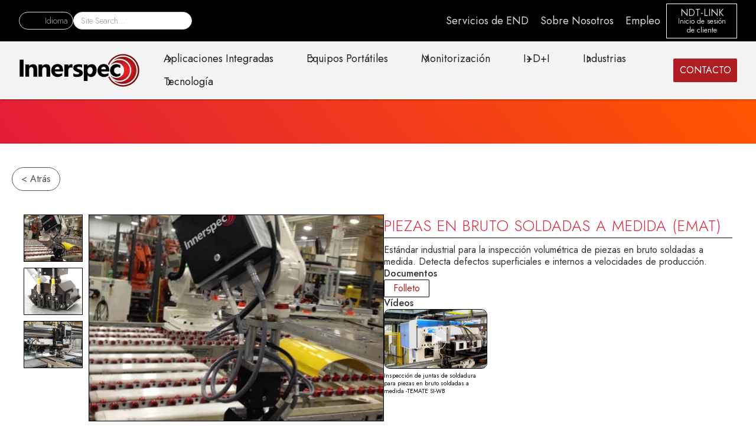

--- FILE ---
content_type: text/html; charset=utf-8
request_url: https://www.innerspec.com/es-es/integrated/tailor-welded-blanks-inspection
body_size: 17451
content:
<!DOCTYPE html><!-- Last Published: Thu Jan 22 2026 12:51:32 GMT+0000 (Coordinated Universal Time) --><html data-wf-domain="www.innerspec.com" data-wf-page="65f068007a23c5808dc84323" data-wf-site="604a292b807fed4b30fa93a3" lang="es-ES" data-wf-collection="65f068007a23c5808dc84248" data-wf-item-slug="tailor-welded-blanks-inspection"><head><meta charset="utf-8"/><title>Inspección de piezas en bruto soldadas a medida | Innerspec</title><link rel="alternate" hrefLang="x-default" href="https://www.innerspec.com/integrated/tailor-welded-blanks-inspection"/><link rel="alternate" hrefLang="en-US" href="https://www.innerspec.com/integrated/tailor-welded-blanks-inspection"/><link rel="alternate" hrefLang="es-ES" href="https://www.innerspec.com/es-es/integrated/tailor-welded-blanks-inspection"/><link rel="alternate" hrefLang="de" href="https://www.innerspec.com/de/integrated/tailor-welded-blanks-inspection"/><link rel="alternate" hrefLang="zh" href="https://www.innerspec.com/zh/integrated/tailor-welded-blanks-inspection"/><meta content="Inspección ultrasónica EMAT automatizada de soldaduras láser en piezas en bruto soldadas a medida para el estampado de automóviles. Detecta los defectos internos y superficiales y los desajustes." name="description"/><meta content="width=device-width, initial-scale=1" name="viewport"/><meta content="l4DcMefe3nWFt0fZOnW1pU1rJaohMC9uCaW6MupPfOw" name="google-site-verification"/><link href="https://cdn.prod.website-files.com/604a292b807fed4b30fa93a3/css/innerspec-corporate.webflow.shared.5f23e9890.css" rel="stylesheet" type="text/css" integrity="sha384-XyPpiQ3i9N/TdAGWek/JV32sQ7Fk+Sc92PqTTUNhtLVTurXJNcY3YBPG2+PqIyhU" crossorigin="anonymous"/><link href="https://fonts.googleapis.com" rel="preconnect"/><link href="https://fonts.gstatic.com" rel="preconnect" crossorigin="anonymous"/><script src="https://ajax.googleapis.com/ajax/libs/webfont/1.6.26/webfont.js" type="text/javascript"></script><script type="text/javascript">WebFont.load({  google: {    families: ["Open Sans:300,300italic,400,400italic,600,600italic,700,700italic,800,800italic","Jost:100,200,300,regular,500,600,700,800,900,100italic,200italic,300italic,italic,500italic,600italic,700italic,800italic,900italic","Kanit:100,100italic,200,200italic,300,300italic,regular,italic,500,500italic,600,600italic,700,700italic,800,800italic,900,900italic"]  }});</script><script type="text/javascript">!function(o,c){var n=c.documentElement,t=" w-mod-";n.className+=t+"js",("ontouchstart"in o||o.DocumentTouch&&c instanceof DocumentTouch)&&(n.className+=t+"touch")}(window,document);</script><link href="https://cdn.prod.website-files.com/604a292b807fed4b30fa93a3/6075c3d7b0982f3cbec98c70_Innerspec_Favicon2.png" rel="shortcut icon" type="image/x-icon"/><link href="https://cdn.prod.website-files.com/604a292b807fed4b30fa93a3/6075c62316cb455d0464816c_Innerspec_Webclip.png" rel="apple-touch-icon"/><link href="https://www.innerspec.com/es-es/integrated/tailor-welded-blanks-inspection" rel="canonical"/><script async="" src="https://www.googletagmanager.com/gtag/js?id=UA-243189-1"></script><script type="text/javascript">window.dataLayer = window.dataLayer || [];function gtag(){dataLayer.push(arguments);}gtag('js', new Date());gtag('config', 'UA-243189-1', {'anonymize_ip': false});</script><script async="" src="https://www.googletagmanager.com/gtag/js?id=G-S8E68KFHB4"></script><script type="text/javascript">window.dataLayer = window.dataLayer || [];function gtag(){dataLayer.push(arguments);}gtag('set', 'developer_id.dZGVlNj', true);gtag('js', new Date());gtag('config', 'G-S8E68KFHB4');</script><!-- Finsweet Cookie Consent -->
<script async src="https://cdn.jsdelivr.net/npm/@finsweet/cookie-consent@1/fs-cc.js" fs-cc-mode="opt-in" fs-cc-consentmode=“true”></script>

<!-- Google tag (gtag.js) -->
<script async src="https://www.googletagmanager.com/gtag/js?id=G-S8E68KFHB4"></script>
<script>
  window.dataLayer = window.dataLayer || [];
  function gtag(){dataLayer.push(arguments);}
  gtag('js', new Date());

  gtag('config', 'G-S8E68KFHB4');
</script>
<!-- Google Tag Manager -->
<script>(function(w,d,s,l,i){w[l]=w[l]||[];w[l].push({'gtm.start':
new Date().getTime(),event:'gtm.js'});var f=d.getElementsByTagName(s)[0],
j=d.createElement(s),dl=l!='dataLayer'?'&l='+l:'';j.async=true;j.src=
'https://www.googletagmanager.com/gtm.js?id='+i+dl;f.parentNode.insertBefore(j,f);
})(window,document,'script','dataLayer','GTM-MZV399');</script>
<!-- End Google Tag Manager -->

<!-- 
<script type="text/javascript" src="https://cdn.weglot.com/weglot.min.js"></script>
<script>
    Weglot.initialize({
        api_key: 'wg_49b5f767d01912711bf9f8bc5abe90252',
	switchers: [
       {
           // Same as button_style at root
           button_style: {
               full_name: true,
               with_name: true,
               is_dropdown: true,
               with_flags: true,
               flag_type: "circle",
               invert_flags: false
           },
           // Move switcher somewhere in the page
           location: {
               target: ".Language_switcher",
               sibling: null
           }
       }
   ]
   });
</script>
-->

<script>
<link rel="alternate" hreflang="en" href="https://www.innerspec.com">
<link rel="alternate" hreflang="es" href="https://es.innerspec.com">
<link rel="alternate" hreflang="de" href="https://de.innerspec.com">
<link rel="alternate" hreflang="zh" href="https://zh.innerspec.com">
<script type="text/javascript" src="https://cdn.weglot.com/weglot.min.js"></script>
<script>
    Weglot.initialize({
        api_key: 'wg_49b5f767d01912711bf9f8bc5abe90252'
    });
</script>


<script src="https://apps.elfsight.com/p/platform.js" defer></script>
<div class="elfsight-app-c0279f46-0e6d-4b29-ae60-5eb9c484f304"></div>




<script type="text/javascript">if(!document.getElementById('plumPopupId')){var s=document.createElement('script');s.type='text/javascript';s.async=true;s.id='plumPopupId';s.src="https://app.plumpopup.com/storage/js/p-241.js";if(document.body){document.body.appendChild(s)}else if(document.head){document.head.appendChild(s)}}</script>

<link rel="stylesheet" href="https://fonts.googleapis.com/css2?family=Material+Symbols+Outlined:opsz,wght,FILL,GRAD@20..48,100..700,0..1,-50..200" />

<style>
    @media screen and (min-width: 1920px) {
    .vid_lightbox  {
     width: auto !important;
    }
}
</style>

<script>
$(".portable_video_div > iframe").attr('src', $(".portable_video_div > iframe").attr('src'));
</script>

<!-- Font Awsome Icons -->
<script src="https://kit.fontawesome.com/7f07dfb3a9.js" crossorigin="anonymous"></script>
<script type="text/javascript">window.__WEBFLOW_CURRENCY_SETTINGS = {"currencyCode":"USD","symbol":"$","decimal":".","fractionDigits":2,"group":",","template":"{{wf {\"path\":\"symbol\",\"type\":\"PlainText\"} }} {{wf {\"path\":\"amount\",\"type\":\"CommercePrice\"} }} {{wf {\"path\":\"currencyCode\",\"type\":\"PlainText\"} }}","hideDecimalForWholeNumbers":false};</script></head><body class="body"><div id="top-bar" class="top-bar"><div data-animation="default" data-collapse="medium" data-duration="400" data-easing="ease" data-easing2="ease" role="banner" class="top_nav_bar w-nav"><div class="div-block-158"><div class="div-block-157"><div data-hover="false" data-delay="300" data-w-id="0705948f-926a-ac11-a94a-91d44a3420bf" class="uui-navbar01_menu-dropdown language top w-dropdown"><div class="uui-navbar01_dropdown-toggle language top w-dropdown-toggle"><div class="div-block-155 top"><div class="lottie-animation" data-w-id="0705948f-926a-ac11-a94a-91d44a3420c2" data-animation-type="lottie" data-src="https://cdn.prod.website-files.com/604a292b807fed4b30fa93a3/63b7130bcf58fdd4b36077ae_101001-rotating-globe.json" data-loop="0" data-direction="1" data-autoplay="1" data-is-ix2-target="0" data-renderer="svg" data-duration="0"></div><div class="menu_text-2 language top">Idioma</div></div></div><nav class="uui-navbar01_dropdown-list top w-dropdown-list"><div class="uui-navbar01_container lang_top"><div class="menu_drawer_div-2 lang_top"><div class="locales-wrapper-2 lang_top w-locales-list"><div role="list" class="locales-list-2 lang_top w-locales-items"><div data-w-id="0705948f-926a-ac11-a94a-91d44a3420ce" role="listitem" class="locale-2 lang_top w-locales-item"><div class="div-block-159"><img src="https://cdn.prod.website-files.com/604a292b807fed4b30fa93a3/65f99c6fc6986fc4e57a6c62_flag_us.png" loading="lazy" width="20" height="Auto" alt="__wf_reserved_heredar" class="lang_flag"/><a hreflang="en-US" href="/integrated/tailor-welded-blanks-inspection" class="lang_link_2 lang_top">English</a></div></div><div data-w-id="0705948f-926a-ac11-a94a-91d44a3420ce" role="listitem" class="locale-2 lang_top w-locales-item"><div class="div-block-159"><img src="https://cdn.prod.website-files.com/604a292b807fed4b30fa93a3/65f99c6f6326d93f5f475e0e_flag_spain.png" loading="lazy" width="20" height="Auto" alt="__wf_reserved_heredar" class="lang_flag"/><a hreflang="es-ES" href="/es-es/integrated/tailor-welded-blanks-inspection" aria-current="page" class="lang_link_2 lang_top w--current">Español</a></div></div><div data-w-id="0705948f-926a-ac11-a94a-91d44a3420ce" role="listitem" class="locale-2 lang_top w-locales-item"><div class="div-block-159"><img src="https://cdn.prod.website-files.com/604a292b807fed4b30fa93a3/65f99c6f22bfce5dbe638521_flag_germany.png" loading="lazy" width="20" height="Auto" alt="__wf_reserved_heredar" class="lang_flag"/><a hreflang="de" href="/de/integrated/tailor-welded-blanks-inspection" class="lang_link_2 lang_top">Deutsch</a></div></div><div data-w-id="0705948f-926a-ac11-a94a-91d44a3420ce" role="listitem" class="locale-2 lang_top w-locales-item"><div class="div-block-159"><img src="https://cdn.prod.website-files.com/604a292b807fed4b30fa93a3/65f99c6f85ec1277e911d2e0_flag_china.png" loading="lazy" width="20" height="Auto" alt="__wf_reserved_heredar" class="lang_flag"/><a hreflang="zh" href="/zh/integrated/tailor-welded-blanks-inspection" class="lang_link_2 lang_top">中文</a></div></div></div></div></div></div></nav></div><div class="search_div"><form action="/es-es/search" class="search w-form"><label for="search-2" class="field-label-2">Búsqueda</label><input class="search-input w-input" maxlength="256" name="query" placeholder="Site Search…" type="search" id="search" required=""/><input type="submit" class="button search w-button" value="Search"/></form></div></div><nav role="navigation" class="top_nav_menu w-nav-menu"><a href="https://www.farfieldndt.com" target="_blank" class="top_bar_nav_link farfield w-nav-link">Servicios de END</a><a href="/es-es/about-us" class="top_bar_nav_link w-nav-link">Sobre Nosotros</a><a href="/es-es/careers" class="top_bar_nav_link w-nav-link">Empleo</a><div class="ndt_link_login_div"><a href="https://www.ndt-link.com" target="_blank" class="top_bar_nav_link ndt_link">NDT-LINK</a><a href="https://www.ndt-link.com" target="_blank" class="top_bar_nav_link ndt_link sub w-nav-link">Inicio de sesión de cliente</a></div><a href="/es-es/contact" class="top_bar_nav_link contact top_bar w-nav-link">Póngase en contacto con nosotros</a></nav><div class="top_menu_button w-nav-button"><div class="top_bar_menu_icon w-icon-nav-menu"></div></div></div><div class="locales-wrapper hidden w-locales-list"><div class="lottie-animation" data-w-id="c53e08fe-5eb7-7a77-dba2-a5dd09fdea52" data-animation-type="lottie" data-src="https://cdn.prod.website-files.com/604a292b807fed4b30fa93a3/63b7130bcf58fdd4b36077ae_101001-rotating-globe.json" data-loop="1" data-direction="1" data-autoplay="1" data-is-ix2-target="0" data-renderer="svg" data-default-duration="7" data-duration="0"></div><div role="list" class="locales-list w-locales-items"><div role="listitem" class="w-locales-item"><a hreflang="en-US" href="/integrated/tailor-welded-blanks-inspection" class="lang_link">English</a></div><div role="listitem" class="w-locales-item"><a hreflang="es-ES" href="/es-es/integrated/tailor-welded-blanks-inspection" aria-current="page" class="lang_link w--current">Español</a></div><div role="listitem" class="w-locales-item"><a hreflang="de" href="/de/integrated/tailor-welded-blanks-inspection" class="lang_link">Deutsch</a></div><div role="listitem" class="w-locales-item"><a hreflang="zh" href="/zh/integrated/tailor-welded-blanks-inspection" class="lang_link">中文</a></div></div></div><div class="language_switcher"><div class="lottie-animation" data-w-id="c1baaeb6-1ccc-8bfa-86d5-cdeb8526c81b" data-animation-type="lottie" data-src="https://cdn.prod.website-files.com/604a292b807fed4b30fa93a3/63b7130bcf58fdd4b36077ae_101001-rotating-globe.json" data-loop="1" data-direction="1" data-autoplay="1" data-is-ix2-target="0" data-renderer="svg" data-default-duration="7" data-duration="0"></div><a href="#Weglot-en" class="lang_link">Inglés</a><div class="vertical_seperator"></div><a href="#Weglot-es" class="lang_link">Inglés</a><div class="vertical_seperator"></div><a href="#Weglot-de" class="lang_link">Deutsch</a><div class="vertical_seperator"></div><a href="#Weglot-zh" class="lang_link">中文</a></div></div></div><div data-animation="default" data-collapse="medium" data-duration="400" data-easing="ease" data-easing2="ease" role="banner" class="navbar-2 w-nav"><div class="uui-navbar01_container top"><a href="/es-es" class="brand-2 w-nav-brand"><img src="https://cdn.prod.website-files.com/65ce2bbd8727aa772edf1291/65ce2bbd8727aa772edf1491_Innerspec_Logo_Gradient_Med.png" loading="lazy" width="205" height="Auto" alt="__wf_reserved_heredar" class="image-23"/></a><nav role="navigation" class="uui-navbar01_menu w-nav-menu"><div class="second_search_div"><form action="/es-es/search" class="second_search w-form"><input class="search-input-3 w-input" maxlength="256" name="query" placeholder="Search…" type="search" id="search-3" required=""/><input type="submit" class="button-3 search w-button" value="Search"/></form><div data-hover="false" data-delay="300" data-w-id="9f5dcde9-cd9e-e6f0-8751-9ebb3cd0c331" class="uui-navbar01_menu-dropdown language w-dropdown"><div class="uui-navbar01_dropdown-toggle language w-dropdown-toggle"><div class="div-block-155"><div class="lottie-animation" data-w-id="9f5dcde9-cd9e-e6f0-8751-9ebb3cd0c334" data-animation-type="lottie" data-src="https://cdn.prod.website-files.com/604a292b807fed4b30fa93a3/63b71304aaf39ef1c43ff430_64085-globe.json" data-loop="0" data-direction="1" data-autoplay="1" data-is-ix2-target="0" data-renderer="svg" data-duration="0"></div><div class="menu_text-2 language">Idioma</div></div></div><nav class="uui-navbar01_dropdown-list mobile w-dropdown-list"><div class="uui-navbar01_container"><div class="uui-navbar01_dropdown-content"><div class="uui-navbar01_dropdown-content-left language"><div class="uui-navbar01_dropdown-link-list"><div class="mega_container-2"><div class="menu_drawer_div-2"><div class="locales-wrapper-2 w-locales-list"><div role="list" class="locales-list-2 w-locales-items"><div role="listitem" class="locale-2 w-locales-item"><img src="https://cdn.prod.website-files.com/604a292b807fed4b30fa93a3/65f99c6fc6986fc4e57a6c62_flag_us.png" loading="lazy" width="15" height="Auto" alt="__wf_reserved_heredar" class="lang_flag mobile"/><a hreflang="en-US" href="/integrated/tailor-welded-blanks-inspection" class="lang_link_2 mobile">English</a></div><div role="listitem" class="locale-2 w-locales-item"><img src="https://cdn.prod.website-files.com/604a292b807fed4b30fa93a3/65f99c6f6326d93f5f475e0e_flag_spain.png" loading="lazy" width="15" height="Auto" alt="__wf_reserved_heredar" class="lang_flag mobile"/><a hreflang="es-ES" href="/es-es/integrated/tailor-welded-blanks-inspection" aria-current="page" class="lang_link_2 mobile w--current">Español</a></div><div role="listitem" class="locale-2 w-locales-item"><img src="https://cdn.prod.website-files.com/604a292b807fed4b30fa93a3/65f99c6f22bfce5dbe638521_flag_germany.png" loading="lazy" width="15" height="Auto" alt="__wf_reserved_heredar" class="lang_flag mobile"/><a hreflang="de" href="/de/integrated/tailor-welded-blanks-inspection" class="lang_link_2 mobile">Deutsch</a></div><div role="listitem" class="locale-2 w-locales-item"><img src="https://cdn.prod.website-files.com/604a292b807fed4b30fa93a3/65f99c6f85ec1277e911d2e0_flag_china.png" loading="lazy" width="15" height="Auto" alt="__wf_reserved_heredar" class="lang_flag mobile"/><a hreflang="zh" href="/zh/integrated/tailor-welded-blanks-inspection" class="lang_link_2 mobile">中文</a></div></div></div></div></div></div></div></div></div></nav></div></div><div class="rule_line"></div><div class="uui-navbar01_menu-left"><div data-hover="false" data-delay="300" data-w-id="9f5dcde9-cd9e-e6f0-8751-9ebb3cd0c349" class="uui-navbar01_menu-dropdown w-dropdown"><div class="uui-navbar01_dropdown-toggle w-dropdown-toggle"><div class="uui-dropdown-icon w-embed"><svg width="20" height="20" viewBox="0 0 20 20" fill="none" xmlns="http://www.w3.org/2000/svg">
<path d="M5 7.5L10 12.5L15 7.5" stroke="currentColor" stroke-width="1.67" stroke-linecap="round" stroke-linejoin="round"/>
</svg></div><div class="menu_text-2">Aplicaciones Integradas</div></div><nav class="uui-navbar01_dropdown-list w-dropdown-list"><div class="uui-navbar01_container"><div class="uui-navbar01_dropdown-content"><div class="uui-navbar01_dropdown-content-left"><div class="uui-navbar01_dropdown-link-list"><div class="mega_container-2"><div class="menu_drawer_div-2"><a href="/es-es/integrated-non-destructive-testing-applications" class="drawer_menu_header-2">Sistemas Integrados</a><a href="/es-es/integrated-systems/weld-inspection" class="drawer_link-2">Soldaduras</a><a href="/es-es/integrated-systems/composites-inspection" class="drawer_link-2">Materiales Compuestos </a><a href="/es-es/integrated-systems/tubes-bars-structures-immersion-tanks-inspection" class="drawer_link-2">Tubos, Cilindros, Billet y Logs</a><a href="/es-es/integrated-systems/plates-and-i-beams-inspection" class="drawer_link-2">Placas, Vigas en I</a><a href="/es-es/integrated-systems/mill-roll-inspection" class="drawer_link-2">Cilindros de Laminación</a><a href="/es-es/integrated-systems/inspection-of-surfaces-and-thin-strip-rod" class="drawer_link-2">Inspecciones de Superficies y Bandas Delgadas</a><a href="/es-es/integrated-systems/ultrasound-thickness-measurement" class="drawer_link-2">Grosor, Forma y Conductividad de Tubos</a><a href="/es-es/integrated-systems/other-ndt-measurements" class="drawer_link-2">Ruedas de Tren, Pernos, Piezas Fundidas</a></div></div></div><div class="uui-navbar01_dropdown-link-list"><div class="mega_container-2"><div class="menu_drawer_div-2"><a href="/es-es/integrated-instruments" class="drawer_menu_header-2">Plataformas Integrados</a><a href="https://www.innerspec.com/es-es/integrated/chorus-robotic-systems" class="drawer_link-2">CHORUS. Sistemas Robóticos</a><a href="https://www.innerspec.com/es-es/integrated/temate-emat-systems" class="drawer_link-2">TEMATE. Sistemas EMAT</a><a href="https://www.innerspec.com/es-es/integrated/optemate-vision-systems" class="drawer_link-2">OPTEMATE. Sistemas Inspección Visual</a><a href="https://www.innerspec.com/es-es/integrated/rondo-systems" class="drawer_link-2">RONDO. Tubos y Productos Largos</a><a href="https://www.innerspec.com/es-es/integrated/bridge-systems" class="drawer_link-2">BRIDGE. Productos Planos</a><a href="https://www.innerspec.com/es-es/integrated/rollmate-systems" class="drawer_link-2">ROLLMATE. Cilindros de Laminación</a><a href="https://www.innerspec.com/es-es/integrated/primo-instruments" class="drawer_link-2">PRIMO. Instrumentación EMAT &amp; UT</a><a href="/es-es/integrated-software" class="drawer_menu_header-2 with_margin">Software Integrados</a><a href="https://www.innerspec.com/integrated/itop" class="drawer_link-2">ITOP</a><a href="https://www.innerspec.com/integrated/ndt-web-routine" class="drawer_link-2">NDT-WEB ROUTINE</a><a href="https://www.innerspec.com/integrated/ndt-web-360" class="drawer_link-2">NDT-WEB 360</a></div></div></div></div><div class="uui-navbar01_dropdown-content-right"><div class="uui-navbar01_dropdown-content-wrapper"><h4 class="uui-navbar01_dropdown-content-heading">Destacado</h4><div class="uui-navbar01_dropdown-blog-list"><a href="https://www.innerspec.com/es-es/integrated/tailor-welded-blanks-inspection" class="uui-navbar01_blog-item w-inline-block"><div class="uui-navbar01_blog-image-wrapper"><img src="https://cdn.prod.website-files.com/604a292b807fed4b30fa93a3/604a292b807fed4c4ffa9492_Website%20Header21.jpg" loading="eager" alt="__wf_reserved_heredar" class="uui-navbar01_blog-image"/></div><div class="uui-navbar01_large-item-content"><div class="uui-navbar01_item-heading">TEMATE SI-WB</div><div class="uui-text-size-small">Inspección de juntas de soldadura para piezas en bruto soldadas a medida</div><div class="uui-navbar01_item-button-wrapper"><div class="uui-button-row"><div class="uui-button-link is-button-xsmall"><div class="uui-button-icon w-embed"><svg width="24" height="24" viewBox="0 0 24 24" fill="none" xmlns="http://www.w3.org/2000/svg">
<path d="M12.6 12L8 7.4L9.4 6L15.4 12L9.4 18L8 16.6L12.6 12Z" fill="#AE1E22"/>
</svg></div><div class="text_bold_color">Más información</div></div></div></div></div></a><a href="https://www.innerspec.com/es-es/integrated/erw-weld-inspection" class="uui-navbar01_blog-item w-inline-block"><div class="uui-navbar01_blog-image-wrapper"><img src="https://cdn.prod.website-files.com/604a292b807fed4b30fa93a3/65ef0a8c0187bbcd94b8bceb_604a292b807fedf4ecfa941d_in-line-erw-tube-inspection-4.jpg" loading="eager" alt="__wf_reserved_heredar" class="uui-navbar01_blog-image"/></div><div class="uui-navbar01_large-item-content"><div class="uui-navbar01_item-heading">TEMATE BW-LT (ERW)</div><div class="uui-text-size-small">Inspección de soldaduras ERW en línea</div><div class="uui-navbar01_item-button-wrapper"><div class="uui-button-row"><div class="uui-button-link is-button-xsmall"><div class="uui-button-icon w-embed"><svg width="24" height="24" viewBox="0 0 24 24" fill="none" xmlns="http://www.w3.org/2000/svg">
<path d="M12.6 12L8 7.4L9.4 6L15.4 12L9.4 18L8 16.6L12.6 12Z" fill="#AE1E22"/>
</svg></div><div class="text_bold_color">Más Información</div></div></div></div></div></a></div><div id="w-node-_9f5dcde9-cd9e-e6f0-8751-9ebb3cd0c397-fb9f7da0" class="uui-navbar01_dropdown-content-button-wrapper"><a id="w-node-_9f5dcde9-cd9e-e6f0-8751-9ebb3cd0c398-fb9f7da0" data-w-id="9f5dcde9-cd9e-e6f0-8751-9ebb3cd0c398" href="#" class="uui-button-link is-button-xsmall w-inline-block"><div class="text_bold_color">Todos los vídeos</div><div class="uui-button-icon w-embed"><svg width="20" height="20" viewBox="0 0 20 20" fill="none" xmlns="http://www.w3.org/2000/svg">
<path d="M4.16699 9.99996H15.8337M15.8337 9.99996L10.0003 4.16663M15.8337 9.99996L10.0003 15.8333" stroke="currentColor" stroke-width="1.66667" stroke-linecap="round" stroke-linejoin="round"/>
</svg></div></a></div></div><div class="uui-navbar01_dropdown-right-overlay-absolute"></div></div></div></div></nav></div><div data-hover="false" data-delay="300" data-w-id="9f5dcde9-cd9e-e6f0-8751-9ebb3cd0c39d" class="uui-navbar01_menu-dropdown w-dropdown"><div class="uui-navbar01_dropdown-toggle w-dropdown-toggle"><div class="uui-dropdown-icon w-embed"><svg width="20" height="20" viewBox="0 0 20 20" fill="none" xmlns="http://www.w3.org/2000/svg">
<path d="M5 7.5L10 12.5L15 7.5" stroke="currentColor" stroke-width="1.67" stroke-linecap="round" stroke-linejoin="round"/>
</svg></div><div class="menu_text-2">Equipos Portátiles</div></div><nav class="uui-navbar01_dropdown-list w-dropdown-list"><div class="uui-navbar01_container"><div class="uui-navbar01_dropdown-content"><div class="uui-navbar01_dropdown-content-left"><div class="uui-navbar01_dropdown-link-list"><div class="mega_container-2"><div class="menu_drawer_div-2"><a href="/es-es/portable-non-destructive-testing-applications" class="drawer_menu_header-2">Aplicaciones portátiles</a><a href="/es-es/portable-solutions/normal-beam" class="drawer_link-2">Medición de Espesor y Mapeo de Corrosión(EMAT, DCUT, PAUT)</a><a href="https://www.innerspec.com/es-es/portable/bolt-load-inspection" class="drawer_link-2">Medición de Carga de Pernos (EMAT)</a><a href="https://www.innerspec.com/es-es/portable/stress-measurement" class="drawer_link-2">Medición de Estrés (EMAT)</a><a href="/es-es/mrut" class="drawer_link-2">MURT (EMAT)</a><a href="/es-es/portable-solutions/mrut-medium-range-ultrasonic-inspection" class="drawer_link-2">MRUT - Railroad Wheels (EMAT)</a><a href="/es-es/portable-solutions/mrut-medium-range-ultrasonic-inspection" class="drawer_link-2">MRUT - Rails and Other Structures (EMAT)</a><a href="https://www.innerspec.com/es-es/portable/lrut" class="drawer_link-2">LRUT (EMAT)</a><a href="https://www.innerspec.com/es-es/portable/thin-weld-inspection" class="drawer_link-2">Inspección de Soldaduras Finas (EMAT)</a><a href="https://www.innerspec.com/es-es/portable/ut-weld-inspection" class="drawer_link-2">Inspección de Soldaduras Gruesas (EMAT, PAUT)</a><a href="https://www.innerspec.com/es-es/portable/surface-inspection" class="drawer_link-2">Inspección de Superficies (EMAT)</a><a href="https://www.innerspec.com/es-es/portable/boiler-tube-inspection" class="drawer_link-2">Inspección de Calderas (EMAT)</a><a href="https://www.innerspec.com/es-es/portable-solutions/acoustic-emission-applications" class="drawer_link-2">Aplicaciones de Emisión Acústica (AE)</a></div></div></div><div class="uui-navbar01_dropdown-link-list"><div class="mega_container-2"><div class="menu_drawer_div-2"><a href="/es-es/portable-non-destructive-testing-instruments" class="drawer_menu_header-2">Equipos Portátiles</a><a href="/es-es/coda" class="drawer_link-2">CODA (EMAT, DCUT, UT)</a><a href="/es-es/volta" class="drawer_link-2">VOLTA (EMAT)</a><a href="https://www.innerspec.com/es-es/portable/brio" class="drawer_link-2">BRIO (EC, ECA)</a><a href="/es-es/portable-solutions/acoustic-emission-applications" class="drawer_link-2">MISTRAS — VPAC/TANKPAK (AE)</a><a href="/es-es/portable-solutions/ndt-sensors-and-accessories" class="drawer_menu_header-2 with_margin">Sensores y Accesorios</a><a href="/es-es/portable-solutions/emat-ndt-accessories" class="drawer_link-2">EMAT Y DCUT</a><a href="/es-es/portable-solutions/phased-array-scanner" class="drawer_link-2">Phase Array UT</a><a href="/es-es/portable-solutions/acoustic-emission-applications" class="drawer_link-2">Emisión Acústica</a></div></div></div></div><div class="uui-navbar01_dropdown-content-right"><div class="uui-navbar01_dropdown-content-wrapper"><h4 class="uui-navbar01_dropdown-content-heading">Destacado</h4><div class="uui-navbar01_dropdown-blog-list"><a href="/es-es/volta" class="uui-navbar01_blog-item w-inline-block"><div class="uui-navbar01_blog-image-wrapper"><img src="https://cdn.prod.website-files.com/604a292b807fed4b30fa93a3/65f1bc84629d86db3c02755f_8N1A9429-Edit-3.jpg" loading="eager" alt="__wf_reserved_heredar" class="uui-navbar01_blog-image"/></div><div class="uui-navbar01_large-item-content"><div class="uui-navbar01_item-heading">VOLTA</div><div class="uui-text-size-small">Instrumento ultrasónico portátil de 2 canales de alta potencia diseñado a medida para aplicaciones EMAT.</div><div class="uui-navbar01_item-button-wrapper"><div class="uui-button-row"><div class="uui-button-link is-button-xsmall"><div class="uui-button-icon w-embed"><svg width="24" height="24" viewBox="0 0 24 24" fill="none" xmlns="http://www.w3.org/2000/svg">
<path d="M12.6 12L8 7.4L9.4 6L15.4 12L9.4 18L8 16.6L12.6 12Z" fill="#AE1E22"/>
</svg></div><div class="text_bold_color">Más información</div></div></div></div></div></a><a href="/es-es/coda" class="uui-navbar01_blog-item w-inline-block"><div class="uui-navbar01_blog-image-wrapper"><img src="https://cdn.prod.website-files.com/604a292b807fed4b30fa93a3/65f1bb8729ed6312bd506380_CODA_web-27_B.jpg" loading="eager" alt="__wf_reserved_heredar" class="uui-navbar01_blog-image"/></div><div class="uui-navbar01_large-item-content"><div class="uui-navbar01_item-heading">CODA</div><div class="uui-text-size-small">Detector de defectos UT compacto de alta potencia capaz de trabajar tanto con sensores EMAT como piezoeléctricos.</div><div class="uui-navbar01_item-button-wrapper"><div class="uui-button-row"><div class="uui-button-link is-button-xsmall"><div class="uui-button-icon w-embed"><svg width="24" height="24" viewBox="0 0 24 24" fill="none" xmlns="http://www.w3.org/2000/svg">
<path d="M12.6 12L8 7.4L9.4 6L15.4 12L9.4 18L8 16.6L12.6 12Z" fill="#AE1E22"/>
</svg></div><div class="text_bold_color">Más información</div></div></div></div></div></a></div><div id="w-node-_9f5dcde9-cd9e-e6f0-8751-9ebb3cd0c3f5-fb9f7da0" class="uui-navbar01_dropdown-content-button-wrapper"><a id="w-node-_9f5dcde9-cd9e-e6f0-8751-9ebb3cd0c3f6-fb9f7da0" data-w-id="9f5dcde9-cd9e-e6f0-8751-9ebb3cd0c3f6" href="#" class="uui-button-link is-button-xsmall w-inline-block"><div class="text_bold_color">Todos los tutoriales en vídeo</div><div class="uui-button-icon w-embed"><svg width="20" height="20" viewBox="0 0 20 20" fill="none" xmlns="http://www.w3.org/2000/svg">
<path d="M4.16699 9.99996H15.8337M15.8337 9.99996L10.0003 4.16663M15.8337 9.99996L10.0003 15.8333" stroke="currentColor" stroke-width="1.66667" stroke-linecap="round" stroke-linejoin="round"/>
</svg></div></a></div></div><div class="uui-navbar01_dropdown-right-overlay-absolute"></div></div></div></div></nav></div><div data-hover="false" data-delay="300" data-w-id="9f5dcde9-cd9e-e6f0-8751-9ebb3cd0c3fb" class="uui-navbar01_menu-dropdown w-dropdown"><div class="uui-navbar01_dropdown-toggle w-dropdown-toggle"><div class="uui-dropdown-icon w-embed"><svg width="20" height="20" viewBox="0 0 20 20" fill="none" xmlns="http://www.w3.org/2000/svg">
<path d="M5 7.5L10 12.5L15 7.5" stroke="currentColor" stroke-width="1.67" stroke-linecap="round" stroke-linejoin="round"/>
</svg></div><div class="menu_text-2">Monitorización</div></div><nav class="uui-navbar01_dropdown-list w-dropdown-list"><div class="uui-navbar01_container"><div class="uui-navbar01_dropdown-content"><div class="uui-navbar01_dropdown-content-left"><div class="uui-navbar01_dropdown-link-list"><div class="mega_container-2"><div class="menu_drawer_div-2"><a href="/es-es/asset-monitoring" class="drawer_menu_header-2">Aplicaciones</a><a href="https://www.innerspec.com/es-es/asset-monitoring/liner-wear-on-sag-and-rotating-mills" class="drawer_link-2">Medición del Revestimiento de Molinos SAG (EMAT)</a><a href="https://www.innerspec.com/es-es/asset-monitoring/structural-integrity-of-bridges" class="drawer_link-2">Inspección de Puentes (AE)</a></div></div></div></div><div class="uui-navbar01_dropdown-content-right"><div class="uui-navbar01_dropdown-content-wrapper"><h4 id="w-node-_9f5dcde9-cd9e-e6f0-8751-9ebb3cd0c40f-fb9f7da0" class="uui-navbar01_dropdown-content-heading">Destacado</h4><div class="uui-navbar01_dropdown-blog-list"><a href="https://www.innerspec.com/es-es/asset-monitoring/liner-wear-on-sag-and-rotating-mills" class="uui-navbar01_blog-item w-inline-block"><div class="uui-navbar01_blog-image-wrapper"><img src="https://cdn.prod.website-files.com/604a292b807fed4b30fa93a3/65f1bc84629d86db3c02755f_8N1A9429-Edit-3.jpg" loading="eager" alt="__wf_reserved_heredar" class="uui-navbar01_blog-image"/></div><div class="uui-navbar01_large-item-content"><div class="uui-navbar01_item-heading">FARSENSE — SAG</div><div class="uui-text-size-small">Técnica patentada para monitorear y medir el desgaste de los revestimientos SAG Mill utilizando la tecnología EMAT.</div><div class="uui-navbar01_item-button-wrapper"><div class="uui-button-row"><div class="uui-button-link is-button-xsmall"><div class="uui-button-icon w-embed"><svg width="24" height="24" viewBox="0 0 24 24" fill="none" xmlns="http://www.w3.org/2000/svg">
<path d="M12.6 12L8 7.4L9.4 6L15.4 12L9.4 18L8 16.6L12.6 12Z" fill="#AE1E22"/>
</svg></div><div class="text_bold_color">Más información</div></div></div></div></div></a><a href="https://www.innerspec.com/es-es/asset-monitoring/structural-integrity-of-bridges" class="uui-navbar01_blog-item w-inline-block"><div class="uui-navbar01_blog-image-wrapper"><img src="https://cdn.prod.website-files.com/604a292b807fed4b30fa93a3/65f1c899b6a7bd1a5d922ea3_60749dda1e734584f4497895_software-aewin.jpg" loading="eager" alt="__wf_reserved_heredar" class="uui-navbar01_blog-image"/></div><div class="uui-navbar01_large-item-content"><div class="uui-navbar01_item-heading">MICRO — SHM</div><div class="uui-text-size-small">Solución de emisión acústica para el monitoreo de la integridad de puentes y tanques de petróleo, comercializada en la Península Ibérica para Mistras.</div><div class="uui-navbar01_item-button-wrapper"><div class="uui-button-row"><div class="uui-button-link is-button-xsmall"><div class="uui-button-icon w-embed"><svg width="24" height="24" viewBox="0 0 24 24" fill="none" xmlns="http://www.w3.org/2000/svg">
<path d="M12.6 12L8 7.4L9.4 6L15.4 12L9.4 18L8 16.6L12.6 12Z" fill="#AE1E22"/>
</svg></div><div class="text_bold_color">Más información</div></div></div></div></div></a></div><div id="w-node-_9f5dcde9-cd9e-e6f0-8751-9ebb3cd0c42e-fb9f7da0" class="uui-navbar01_dropdown-content-button-wrapper"><a id="w-node-_9f5dcde9-cd9e-e6f0-8751-9ebb3cd0c42f-fb9f7da0" data-w-id="9f5dcde9-cd9e-e6f0-8751-9ebb3cd0c42f" href="#" class="uui-button-link is-button-xsmall w-inline-block"><div class="text_bold_color">Todos los tutoriales en vídeo</div><div class="uui-button-icon w-embed"><svg width="20" height="20" viewBox="0 0 20 20" fill="none" xmlns="http://www.w3.org/2000/svg">
<path d="M4.16699 9.99996H15.8337M15.8337 9.99996L10.0003 4.16663M15.8337 9.99996L10.0003 15.8333" stroke="currentColor" stroke-width="1.66667" stroke-linecap="round" stroke-linejoin="round"/>
</svg></div></a></div></div><div class="uui-navbar01_dropdown-right-overlay-absolute"></div></div></div></div></nav></div><div data-hover="false" data-delay="300" data-w-id="9f5dcde9-cd9e-e6f0-8751-9ebb3cd0c434" class="uui-navbar01_menu-dropdown w-dropdown"><div class="uui-navbar01_dropdown-toggle w-dropdown-toggle"><div class="uui-dropdown-icon w-embed"><svg width="20" height="20" viewBox="0 0 20 20" fill="none" xmlns="http://www.w3.org/2000/svg">
<path d="M5 7.5L10 12.5L15 7.5" stroke="currentColor" stroke-width="1.67" stroke-linecap="round" stroke-linejoin="round"/>
</svg></div><div class="menu_text-2">I+D+I</div></div><nav class="uui-navbar01_dropdown-list w-dropdown-list"><div class="uui-navbar01_container"><div class="uui-navbar01_dropdown-content"><div class="uui-navbar01_dropdown-content-left"><div class="uui-navbar01_dropdown-link-list"><div class="mega_container-2"><div class="menu_drawer_div-2"><a href="/es-es/global-ndt-services" class="drawer_menu_header-2">Visión general</a><a href="/es-es/our-services/ndt-research-and-consulting-services" class="drawer_link-2">Servicios de investigación y consultoría sobre ensayos no destructivos</a><a href="https://www.innerspec.com/es-es/services/custom-ndt-developments" class="drawer_link-2">Desarrollos personalizados</a></div></div></div></div><div class="uui-navbar01_dropdown-content-right"><div class="uui-navbar01_dropdown-content-wrapper"><h4 id="w-node-_9f5dcde9-cd9e-e6f0-8751-9ebb3cd0c448-fb9f7da0" class="uui-navbar01_dropdown-content-heading">Destacado</h4><div class="uui-navbar01_dropdown-blog-list"><a href="/es-es/case-studies" class="uui-navbar01_blog-item w-inline-block"><div class="uui-navbar01_blog-image-wrapper"><img src="https://cdn.prod.website-files.com/604a292b807fed4b30fa93a3/65f1f564c5c4a030fc54a85b_605a0b14601_bolts.jpeg" loading="eager" alt="__wf_reserved_heredar" class="uui-navbar01_blog-image"/></div><div class="uui-navbar01_large-item-content"><div class="uui-navbar01_item-heading">Casos prácticos</div><div class="uui-text-size-small">conozca algunas de las soluciones que hemos creado para nuestros clientes.</div><div class="uui-navbar01_item-button-wrapper"><div class="uui-button-row"><div class="uui-button-link is-button-xsmall"><div class="uui-button-icon w-embed"><svg width="24" height="24" viewBox="0 0 24 24" fill="none" xmlns="http://www.w3.org/2000/svg">
<path d="M12.6 12L8 7.4L9.4 6L15.4 12L9.4 18L8 16.6L12.6 12Z" fill="#AE1E22"/>
</svg></div><div class="text_bold_color">Más información</div></div></div></div></div></a><a href="/es-es/ndt-papers-and-publications" class="uui-navbar01_blog-item w-inline-block"><div class="uui-navbar01_blog-image-wrapper"><img src="https://cdn.prod.website-files.com/604a292b807fed4b30fa93a3/65f1f4bcf200722331916c57_65cd08f2da8832acb91a5d34_170783262767_2.jpg" loading="eager" alt="__wf_reserved_heredar" class="uui-navbar01_blog-image"/></div><div class="uui-navbar01_large-item-content"><div class="uui-navbar01_item-heading">Papel y publicaciones</div><div class="uui-text-size-small">Nuestras investigaciones y desarrollos se han presentado en toda la industria.</div><div class="uui-navbar01_item-button-wrapper"><div class="uui-button-row"><div class="uui-button-link is-button-xsmall"><div class="uui-button-icon w-embed"><svg width="24" height="24" viewBox="0 0 24 24" fill="none" xmlns="http://www.w3.org/2000/svg">
<path d="M12.6 12L8 7.4L9.4 6L15.4 12L9.4 18L8 16.6L12.6 12Z" fill="#AE1E22"/>
</svg></div><div class="text_bold_color">Más información</div></div></div></div></div></a></div><div id="w-node-_9f5dcde9-cd9e-e6f0-8751-9ebb3cd0c467-fb9f7da0" class="uui-navbar01_dropdown-content-button-wrapper"><a id="w-node-_9f5dcde9-cd9e-e6f0-8751-9ebb3cd0c468-fb9f7da0" data-w-id="9f5dcde9-cd9e-e6f0-8751-9ebb3cd0c468" href="#" class="uui-button-link is-button-xsmall w-inline-block"><div class="text_bold_color">Todos los tutoriales en vídeo</div><div class="uui-button-icon w-embed"><svg width="20" height="20" viewBox="0 0 20 20" fill="none" xmlns="http://www.w3.org/2000/svg">
<path d="M4.16699 9.99996H15.8337M15.8337 9.99996L10.0003 4.16663M15.8337 9.99996L10.0003 15.8333" stroke="currentColor" stroke-width="1.66667" stroke-linecap="round" stroke-linejoin="round"/>
</svg></div></a></div></div><div class="uui-navbar01_dropdown-right-overlay-absolute"></div></div></div></div></nav></div><div data-hover="false" data-delay="300" data-w-id="9f5dcde9-cd9e-e6f0-8751-9ebb3cd0c46d" class="uui-navbar01_menu-dropdown w-dropdown"><div class="uui-navbar01_dropdown-toggle w-dropdown-toggle"><div class="uui-dropdown-icon w-embed"><svg width="20" height="20" viewBox="0 0 20 20" fill="none" xmlns="http://www.w3.org/2000/svg">
<path d="M5 7.5L10 12.5L15 7.5" stroke="currentColor" stroke-width="1.67" stroke-linecap="round" stroke-linejoin="round"/>
</svg></div><div class="menu_text-2">Industrias</div></div><nav class="uui-navbar01_dropdown-list w-dropdown-list"><div class="uui-navbar01_container"><div class="uui-navbar01_dropdown-content"><div class="uui-navbar01_dropdown-content-left"><div class="uui-navbar01_dropdown-link-list"><div class="mega_container-2"><div class="menu_drawer_div-2"><a href="/es-es/industries" class="drawer_menu_header-2">Descripción general de las industrias</a><a href="/es-es/industries/ndt-for-flat-products-ferrous" class="drawer_link-2">Productos planos (ferrosos)</a><a href="/es-es/industries/ndt-for-flat-products-non-ferrous" class="drawer_link-2">Productos planos (no ferrosos)</a><a href="/es-es/industries/ndt-for-long-products-ferrous" class="drawer_link-2">Productos largos (ferrosos)</a><a href="/es-es/industries/ndt-for-long-products-non-ferrous" class="drawer_link-2">Productos largos (no ferrosos)</a></div></div></div><div class="uui-navbar01_dropdown-link-list"><div class="mega_container-2"><div class="menu_drawer_div-2"><a href="/es-es/industries/ndt-for-automotive-industry" class="drawer_link-2 top-drawer-link no-margin-left">Automoción</a><a href="/es-es/industries/ndt-for-aerospace-industry" class="drawer_link-2">Aeroespacial</a><a href="/es-es/industries/ndt-for-nuclear-industry" class="drawer_link-2">Nuclear</a><a href="/es-es/industries/ndt-for-rail-inspection" class="drawer_link-2">Ferrocarril</a><a href="/es-es/industries/ndt-for-oil-and-gas-industry" class="drawer_link-2">Petróleo y gas</a><a href="/es-es/industries/tubes-pipes" class="drawer_link-2">Tube &amp; Pipe</a></div></div></div></div><div class="uui-navbar01_dropdown-content-right"><div class="uui-navbar01_dropdown-content-wrapper"><h4 class="uui-navbar01_dropdown-content-heading">Destacado</h4><div class="uui-navbar01_dropdown-blog-list"><a href="https://www.innerspec.com/es-es/integrated/chorus" class="uui-navbar01_blog-item w-inline-block"><div class="uui-navbar01_blog-image-wrapper"><img src="https://cdn.prod.website-files.com/604a292b807fed4b30fa93a3/63c7f9896248090cfc300e13_TAURUS_SK_sm-20.webp" loading="eager" alt="__wf_reserved_heredar" class="uui-navbar01_blog-image"/></div><div class="uui-navbar01_large-item-content"><div class="uui-navbar01_item-heading">Aeroespacial</div><div class="uui-text-size-small">Sistemas robóticos automatizados diseñados para la inspección de piezas compuestas y piezas forjadas de gran tamaño.</div><div class="uui-navbar01_item-button-wrapper"><div class="uui-button-row"><div class="uui-button-link is-button-xsmall"><div class="uui-button-icon w-embed"><svg width="24" height="24" viewBox="0 0 24 24" fill="none" xmlns="http://www.w3.org/2000/svg">
<path d="M12.6 12L8 7.4L9.4 6L15.4 12L9.4 18L8 16.6L12.6 12Z" fill="#AE1E22"/>
</svg></div><div class="text_bold_color">Más información</div></div></div></div></div></a><a href="https://www.innerspec.com/es-es/portable/stress-measurement" class="uui-navbar01_blog-item w-inline-block"><div class="uui-navbar01_blog-image-wrapper"><img src="https://cdn.prod.website-files.com/604a292b807fed4b30fa93a3/64caa5adb7495d6fe2cc47fd_CODA_Rail-4.jpg" loading="eager" alt="__wf_reserved_heredar" class="uui-navbar01_blog-image"/></div><div class="uui-navbar01_large-item-content"><div class="uui-navbar01_item-heading">Ferrocarril</div><div class="uui-text-size-small">Medición de la tensión residual en ruedas de ferrocarril, tuberías y placas de acero mediante sensores, software y posicionadores personalizados.</div><div class="uui-navbar01_item-button-wrapper"><div class="uui-button-row"><div class="uui-button-link is-button-xsmall"><div class="uui-button-icon w-embed"><svg width="24" height="24" viewBox="0 0 24 24" fill="none" xmlns="http://www.w3.org/2000/svg">
<path d="M12.6 12L8 7.4L9.4 6L15.4 12L9.4 18L8 16.6L12.6 12Z" fill="#AE1E22"/>
</svg></div><div class="text_bold_color">Más información</div></div></div></div></div></a></div><div id="w-node-_9f5dcde9-cd9e-e6f0-8751-9ebb3cd0c4b1-fb9f7da0" class="uui-navbar01_dropdown-content-button-wrapper"><a id="w-node-_9f5dcde9-cd9e-e6f0-8751-9ebb3cd0c4b2-fb9f7da0" data-w-id="9f5dcde9-cd9e-e6f0-8751-9ebb3cd0c4b2" href="#" class="uui-button-link is-button-xsmall w-inline-block"><div class="text_bold_color">Todos los tutoriales en vídeo</div><div class="uui-button-icon w-embed"><svg width="20" height="20" viewBox="0 0 20 20" fill="none" xmlns="http://www.w3.org/2000/svg">
<path d="M4.16699 9.99996H15.8337M15.8337 9.99996L10.0003 4.16663M15.8337 9.99996L10.0003 15.8333" stroke="currentColor" stroke-width="1.66667" stroke-linecap="round" stroke-linejoin="round"/>
</svg></div></a></div></div><div class="uui-navbar01_dropdown-right-overlay-absolute"></div></div></div></div></nav></div><div data-hover="false" data-delay="300" data-w-id="9f5dcde9-cd9e-e6f0-8751-9ebb3cd0c4b7" class="uui-navbar01_menu-dropdown w-dropdown"><div class="uui-navbar01_dropdown-toggle w-dropdown-toggle"><div class="uui-dropdown-icon w-embed"><svg width="20" height="20" viewBox="0 0 20 20" fill="none" xmlns="http://www.w3.org/2000/svg">
<path d="M5 7.5L10 12.5L15 7.5" stroke="currentColor" stroke-width="1.67" stroke-linecap="round" stroke-linejoin="round"/>
</svg></div><div class="menu_text-2">Tecnología</div></div><nav class="uui-navbar01_dropdown-list w-dropdown-list"><div class="uui-navbar01_container"><div class="uui-navbar01_dropdown-content"><div class="uui-navbar01_dropdown-content-left"><div class="uui-navbar01_dropdown-link-list"><div class="mega_container-2"><div class="menu_drawer_div-2"><a href="/es-es/knowledge" class="drawer_menu_header-2">La ciencia de los ensayos no destructivos</a><a href="https://www.innerspec.com/es-es/knowledge/ndt-material-properties" class="drawer_link-2">Propiedades del material</a><a href="/es-es/emat-technology" class="drawer_link-2">Transductor acústico electromagnético</a><a href="/es-es/guided-waves" class="drawer_link-2">Ondas guiadas</a></div></div></div><div class="uui-navbar01_dropdown-link-list"><div class="mega_container-2"><div class="menu_drawer_div-2"><a href="https://www.innerspec.com/es-es/knowledge/eddy-current-technology" class="drawer_link-2 top-drawer-link">Tecnología de corrientes inducidas</a><a href="https://www.innerspec.com/es-es/knowledge/laser-profiling" class="drawer_link-2">Perfilado láser</a><a href="/es-es/ndt-papers-and-publications" class="drawer_link-2">Artículos y publicaciones</a><a href="/es-es/case-studies" class="drawer_link-2">Casos prácticos</a></div></div></div></div><div class="uui-navbar01_dropdown-content-right"><div class="uui-navbar01_dropdown-content-wrapper"><h4 class="uui-navbar01_dropdown-content-heading">Destacado</h4><div class="uui-navbar01_dropdown-blog-list"><a href="https://www.innerspec.com/es-es/emat-technology" class="uui-navbar01_blog-item w-inline-block"><div class="uui-navbar01_blog-image-wrapper"><img src="https://cdn.prod.website-files.com/604a292b807fed4b30fa93a3/65f205090f5bdf938a2492c2_EMAT-Comparison.png" loading="eager" alt="__wf_reserved_heredar" class="uui-navbar01_blog-image"/></div><div class="uui-navbar01_large-item-content"><div class="uui-navbar01_item-heading">Tecnología EMAT</div><div class="uui-text-size-small">Entra de inmediato: obtén una descripción general de los conceptos básicos y comienza a construir.</div><div class="uui-navbar01_item-button-wrapper"><div class="uui-button-row"><div class="uui-button-link is-button-xsmall"><div class="uui-button-icon w-embed"><svg width="24" height="24" viewBox="0 0 24 24" fill="none" xmlns="http://www.w3.org/2000/svg">
<path d="M12.6 12L8 7.4L9.4 6L15.4 12L9.4 18L8 16.6L12.6 12Z" fill="#AE1E22"/>
</svg></div><div class="text_bold_color">Más información</div></div></div></div></div></a><a href="https://www.innerspec.com/es-es/guided-waves" class="uui-navbar01_blog-item w-inline-block"><div class="uui-navbar01_blog-image-wrapper"><img src="https://cdn.prod.website-files.com/604a292b807fed4b30fa93a3/65f20341bd20716b7f7d2f1b_62d9bc9cb9ed0f1eae0e4902_604a292b807fed3fadfa94b7_guided-waves_small-2.png" loading="eager" alt="__wf_reserved_heredar" class="uui-navbar01_blog-image"/></div><div class="uui-navbar01_large-item-content"><div class="uui-navbar01_item-heading">Ondas guiadas</div><div class="uui-text-size-small">Las ondas guiadas se propagan a través de los límites de una estructura y estos límites afectan activamente al modo de propagación.</div><div class="uui-navbar01_item-button-wrapper"><div class="uui-button-row"><div class="uui-button-link is-button-xsmall"><div class="uui-button-icon w-embed"><svg width="24" height="24" viewBox="0 0 24 24" fill="none" xmlns="http://www.w3.org/2000/svg">
<path d="M12.6 12L8 7.4L9.4 6L15.4 12L9.4 18L8 16.6L12.6 12Z" fill="#AE1E22"/>
</svg></div><div class="text_bold_color">Más información</div></div></div></div></div></a></div><div id="w-node-_9f5dcde9-cd9e-e6f0-8751-9ebb3cd0c4f7-fb9f7da0" class="uui-navbar01_dropdown-content-button-wrapper"><a id="w-node-_9f5dcde9-cd9e-e6f0-8751-9ebb3cd0c4f8-fb9f7da0" data-w-id="9f5dcde9-cd9e-e6f0-8751-9ebb3cd0c4f8" href="#" class="uui-button-link is-button-xsmall w-inline-block"><div class="text_bold_color">Todos los tutoriales en vídeo</div><div class="uui-button-icon w-embed"><svg width="20" height="20" viewBox="0 0 20 20" fill="none" xmlns="http://www.w3.org/2000/svg">
<path d="M4.16699 9.99996H15.8337M15.8337 9.99996L10.0003 4.16663M15.8337 9.99996L10.0003 15.8333" stroke="currentColor" stroke-width="1.66667" stroke-linecap="round" stroke-linejoin="round"/>
</svg></div></a></div></div><div class="uui-navbar01_dropdown-right-overlay-absolute"></div></div></div></div></nav></div></div><div class="uui-navbar01_menu-right contact"><div class="uui-navbar01_button-wrapper contact"><a href="/es-es/contact" target="_blank" class="button-3 contact_mobile w-inline-block"><div class="text-block-43">CONTACTO</div></a></div></div><div class="secondary_menu"><div class="top_nav_div"><a href="/es-es/global-ndt-services" target="_blank" class="top_bar_nav_link-2 farfield w-nav-link">Servicios de NDT</a><a href="/es-es/about-us" class="top_bar_nav_link-2 w-nav-link">Acerca de nosotros</a><a href="/es-es/careers" class="top_bar_nav_link-2 w-nav-link">Carreras</a><a href="https://www.ndt-link.com" target="_blank" class="top_bar_nav_link-2 login w-nav-link">Inicio de sesión de cliente</a><a href="#" class="top_bar_nav_link-2 contact top_bar w-nav-link">Póngase en contacto con nosotros</a></div></div></nav><div class="div-block-154"><div class="uui-navbar01_menu-button w-nav-button"><div class="menu-icon_component lang"><div class="menu-icon_line-top"></div><div class="menu-icon_line-middle"><div class="menu-icon_line-middle-inner"></div></div><div class="menu-icon_line-bottom"></div></div></div></div></div></div><div class="gradient-header"></div><div class="primary_section"><a href="javascript:history.back(-1);" class="back_button w-button">&lt; Atrás</a><div class="w-embed"><style>
@media screen and (max-width: 1250px) {.body_div {
    flex-direction: column;
    width: auto;
    padding-left: 20px;
    padding-right: 20px;
}
@media screen and (max-width: 1250px) {.product_title_div {
    max-width:100%;
    width:100% !important;
    margin-top:20px !important;
}
</style></div><div class="body_div top"><div class="images_div"><div class="image_thumbnail_div"><div class="product-collection-list-wrapper w-dyn-list"><script type="text/x-wf-template" id="wf-template-6ef1c7d0-121d-7bdc-62ae-0aaf87989688">%3Cdiv%20role%3D%22listitem%22%20class%3D%22product-collection-item%20w-dyn-item%20w-dyn-repeater-item%22%3E%3Ca%20href%3D%22%23%22%20class%3D%22product-lightbox-link%20w-inline-block%20w-lightbox%22%3E%3Cimg%20loading%3D%22lazy%22%20alt%3D%22TEMATE%20SI-WB%20for%20tailor%20welded%20blanks%20inspection%22%20src%3D%22https%3A%2F%2Fcdn.prod.website-files.com%2F604a292b807fed90b9fa93d2%2F604a292b807fed226ffa94ca_tailor-welded-blank-inspection-with-si-wb-sensor.jpg%22%20sizes%3D%22(max-width%3A%20479px)%2095vw%2C%20(max-width%3A%20767px)%2073px%2C%2098px%22%20srcset%3D%22https%3A%2F%2Fcdn.prod.website-files.com%2F604a292b807fed90b9fa93d2%2F604a292b807fed226ffa94ca_tailor-welded-blank-inspection-with-si-wb-sensor-p-500.jpeg%20500w%2C%20https%3A%2F%2Fcdn.prod.website-files.com%2F604a292b807fed90b9fa93d2%2F604a292b807fed226ffa94ca_tailor-welded-blank-inspection-with-si-wb-sensor.jpg%20700w%22%20class%3D%22system-image%22%2F%3E%3Cscript%20type%3D%22application%2Fjson%22%20class%3D%22w-json%22%3E%7B%0A%20%20%22items%22%3A%20%5B%0A%20%20%20%20%7B%0A%20%20%20%20%20%20%22url%22%3A%20%22https%3A%2F%2Fcdn.prod.website-files.com%2F604a292b807fed90b9fa93d2%2F604a292b807fed226ffa94ca_tailor-welded-blank-inspection-with-si-wb-sensor.jpg%22%2C%0A%20%20%20%20%20%20%22type%22%3A%20%22image%22%0A%20%20%20%20%7D%0A%20%20%5D%2C%0A%20%20%22group%22%3A%20%22Product%20Images%22%0A%7D%3C%2Fscript%3E%3C%2Fa%3E%3C%2Fdiv%3E</script><div role="list" class="product-image-collection-list w-dyn-items"><div role="listitem" class="product-collection-item w-dyn-item w-dyn-repeater-item"><a href="#" class="product-lightbox-link w-inline-block w-lightbox"><img loading="lazy" alt="TEMATE SI-WB for tailor welded blanks inspection" src="https://cdn.prod.website-files.com/604a292b807fed90b9fa93d2/604a292b807fed226ffa94ca_tailor-welded-blank-inspection-with-si-wb-sensor.jpg" sizes="(max-width: 479px) 95vw, (max-width: 767px) 73px, 98px" srcset="https://cdn.prod.website-files.com/604a292b807fed90b9fa93d2/604a292b807fed226ffa94ca_tailor-welded-blank-inspection-with-si-wb-sensor-p-500.jpeg 500w, https://cdn.prod.website-files.com/604a292b807fed90b9fa93d2/604a292b807fed226ffa94ca_tailor-welded-blank-inspection-with-si-wb-sensor.jpg 700w" class="system-image"/><script type="application/json" class="w-json">{
  "items": [
    {
      "url": "https://cdn.prod.website-files.com/604a292b807fed90b9fa93d2/604a292b807fed226ffa94ca_tailor-welded-blank-inspection-with-si-wb-sensor.jpg",
      "type": "image"
    }
  ],
  "group": "Product Images"
}</script></a></div><div role="listitem" class="product-collection-item w-dyn-item w-dyn-repeater-item"><a href="#" class="product-lightbox-link w-inline-block w-lightbox"><img loading="lazy" alt="Detail of the sensor for tailor welded blanks inspection" src="https://cdn.prod.website-files.com/604a292b807fed90b9fa93d2/604a292b807fed33cffa975d_si-wb-sensor.jpg" class="system-image"/><script type="application/json" class="w-json">{
  "items": [
    {
      "url": "https://cdn.prod.website-files.com/604a292b807fed90b9fa93d2/604a292b807fed33cffa975d_si-wb-sensor.jpg",
      "type": "image"
    }
  ],
  "group": "Product Images"
}</script></a></div><div role="listitem" class="product-collection-item w-dyn-item w-dyn-repeater-item"><a href="#" class="product-lightbox-link w-inline-block w-lightbox"><img loading="lazy" alt="OPTEMATE, a laser camera system integrated within the tailor welded blanks inspection system" src="https://cdn.prod.website-files.com/604a292b807fed90b9fa93d2/606228f53264bd681460945a_optemate-factory-integrated.jpg" class="system-image"/><script type="application/json" class="w-json">{
  "items": [
    {
      "url": "https://cdn.prod.website-files.com/604a292b807fed90b9fa93d2/606228f53264bd681460945a_optemate-factory-integrated.jpg",
      "type": "image"
    }
  ],
  "group": "Product Images"
}</script></a></div></div><div class="w-dyn-hide w-dyn-empty"><div>No se ha encontrado ningún artículo.</div></div></div></div><div class="hero_image_div"><div class="product-collection-list-wrapper w-dyn-list"><script type="text/x-wf-template" id="wf-template-6ef1c7d0-121d-7bdc-62ae-0aaf87989691">%3Cdiv%20role%3D%22listitem%22%20class%3D%22product-collection-item%20w-dyn-item%20w-dyn-repeater-item%22%3E%3Ca%20href%3D%22%23%22%20class%3D%22product-lightbox-link%20w-inline-block%20w-lightbox%22%3E%3Cimg%20loading%3D%22lazy%22%20alt%3D%22TEMATE%20SI-WB%20for%20tailor%20welded%20blanks%20inspection%22%20src%3D%22https%3A%2F%2Fcdn.prod.website-files.com%2F604a292b807fed90b9fa93d2%2F604a292b807fed226ffa94ca_tailor-welded-blank-inspection-with-si-wb-sensor.jpg%22%20sizes%3D%22(max-width%3A%20479px)%20100vw%2C%20(max-width%3A%20767px)%20398px%2C%20498px%22%20srcset%3D%22https%3A%2F%2Fcdn.prod.website-files.com%2F604a292b807fed90b9fa93d2%2F604a292b807fed226ffa94ca_tailor-welded-blank-inspection-with-si-wb-sensor-p-500.jpeg%20500w%2C%20https%3A%2F%2Fcdn.prod.website-files.com%2F604a292b807fed90b9fa93d2%2F604a292b807fed226ffa94ca_tailor-welded-blank-inspection-with-si-wb-sensor.jpg%20700w%22%20class%3D%22system-image%22%2F%3E%3Cscript%20type%3D%22application%2Fjson%22%20class%3D%22w-json%22%3E%7B%0A%20%20%22items%22%3A%20%5B%0A%20%20%20%20%7B%0A%20%20%20%20%20%20%22url%22%3A%20%22https%3A%2F%2Fcdn.prod.website-files.com%2F604a292b807fed90b9fa93d2%2F604a292b807fed226ffa94ca_tailor-welded-blank-inspection-with-si-wb-sensor.jpg%22%2C%0A%20%20%20%20%20%20%22type%22%3A%20%22image%22%0A%20%20%20%20%7D%0A%20%20%5D%2C%0A%20%20%22group%22%3A%20%22Product%20Images%22%0A%7D%3C%2Fscript%3E%3C%2Fa%3E%3C%2Fdiv%3E</script><div role="list" class="product-image-collection-list single w-dyn-items"><div role="listitem" class="product-collection-item w-dyn-item w-dyn-repeater-item"><a href="#" class="product-lightbox-link w-inline-block w-lightbox"><img loading="lazy" alt="TEMATE SI-WB for tailor welded blanks inspection" src="https://cdn.prod.website-files.com/604a292b807fed90b9fa93d2/604a292b807fed226ffa94ca_tailor-welded-blank-inspection-with-si-wb-sensor.jpg" sizes="(max-width: 479px) 100vw, (max-width: 767px) 398px, 498px" srcset="https://cdn.prod.website-files.com/604a292b807fed90b9fa93d2/604a292b807fed226ffa94ca_tailor-welded-blank-inspection-with-si-wb-sensor-p-500.jpeg 500w, https://cdn.prod.website-files.com/604a292b807fed90b9fa93d2/604a292b807fed226ffa94ca_tailor-welded-blank-inspection-with-si-wb-sensor.jpg 700w" class="system-image"/><script type="application/json" class="w-json">{
  "items": [
    {
      "url": "https://cdn.prod.website-files.com/604a292b807fed90b9fa93d2/604a292b807fed226ffa94ca_tailor-welded-blank-inspection-with-si-wb-sensor.jpg",
      "type": "image"
    }
  ],
  "group": "Product Images"
}</script></a></div></div><div class="w-dyn-hide w-dyn-empty"><div>No se ha encontrado ningún artículo.</div></div></div></div></div><div class="product_info_div"><div class="product_title_div"><h1 class="product-header-text">PIEZAS EN BRUTO SOLDADAS A MEDIDA (EMAT)</h1><div class="text-block-30">Estándar industrial para la inspección volumétrica de piezas en bruto soldadas a medida. Detecta defectos superficiales e internos a velocidades de producción.</div></div><div class="content_div"><div class="text-block-31">Documentos</div><div class="doc_button_div"><a href="https://cdn.prod.website-files.com/604a292b807fed90b9fa93d2/675974aca0ba054e00b384a7_SI-WB%20Brochure.pdf" class="application-buttons brochure w-button">Folleto</a><a href="#papers" class="application-buttons papers w-condition-invisible w-button">Related Papers</a></div></div><div class="content_div"><div class="text-block-31">Vídeos</div><div class="vid_thumb_div"><a href="#" class="vid_lightbox w-inline-block w-lightbox"><img alt="__wf_reserved_heredar" loading="lazy" width="176" src="https://cdn.prod.website-files.com/604a292b807fed90b9fa93d2/6495cd745bffd4e31f7f4c55_YT_Thumbnail_TWB.jpg" sizes="100vw" srcset="https://cdn.prod.website-files.com/604a292b807fed90b9fa93d2/6495cd745bffd4e31f7f4c55_YT_Thumbnail_TWB-p-500.jpg 500w, https://cdn.prod.website-files.com/604a292b807fed90b9fa93d2/6495cd745bffd4e31f7f4c55_YT_Thumbnail_TWB.jpg 667w" class="image-17"/><div class="vid_title">Inspección de juntas de soldadura para piezas en bruto soldadas a medida -TEMATE SI-WB</div><script type="application/json" class="w-json">{
  "items": [
    {
      "url": "https://www.youtube.com/watch?v=4IwivYLgPq8",
      "originalUrl": "https://www.youtube.com/watch?v=4IwivYLgPq8",
      "width": 854,
      "height": 480,
      "thumbnailUrl": "https://i.ytimg.com/vi/4IwivYLgPq8/hqdefault.jpg",
      "html": "<iframe class=\"embedly-embed\" src=\"//cdn.embedly.com/widgets/media.html?src=https%3A%2F%2Fwww.youtube.com%2Fembed%2F4IwivYLgPq8%3Ffeature%3Doembed&display_name=YouTube&url=https%3A%2F%2Fwww.youtube.com%2Fwatch%3Fv%3D4IwivYLgPq8&image=https%3A%2F%2Fi.ytimg.com%2Fvi%2F4IwivYLgPq8%2Fhqdefault.jpg&key=c4e54deccf4d4ec997a64902e9a30300&type=text%2Fhtml&schema=youtube\" width=\"854\" height=\"480\" scrolling=\"no\" title=\"YouTube embed\" frameborder=\"0\" allow=\"autoplay; fullscreen\" allowfullscreen=\"true\"></iframe>",
      "type": "video"
    }
  ],
  "group": "videos"
}</script></a><a href="#" class="vid_lightbox w-inline-block w-dyn-bind-empty w-lightbox"><img alt="__wf_reserved_heredar" loading="lazy" width="176" src="" class="image-17 w-dyn-bind-empty"/><div class="vid_title w-dyn-bind-empty"></div><script type="application/json" class="w-json">{
  "items": [],
  "group": "videos"
}</script></a><a href="#" class="vid_lightbox w-inline-block w-dyn-bind-empty w-lightbox"><img alt="__wf_reserved_heredar" loading="lazy" width="176" src="" class="image-17 w-dyn-bind-empty"/><div class="vid_title w-dyn-bind-empty"></div><script type="application/json" class="w-json">{
  "items": [],
  "group": "Videos"
}</script></a><a href="#" class="vid_lightbox w-inline-block w-dyn-bind-empty w-lightbox"><img alt="" loading="lazy" width="176" src="" class="image-17 w-dyn-bind-empty"/><div class="vid_title w-dyn-bind-empty"></div><script type="application/json" class="w-json">{
  "items": [],
  "group": "Videos"
}</script></a><a href="#" class="vid_lightbox w-inline-block w-dyn-bind-empty w-lightbox"><img alt="" loading="lazy" width="176" src="" class="image-17 w-dyn-bind-empty"/><div class="vid_title w-dyn-bind-empty"></div><script type="application/json" class="w-json">{
  "items": [],
  "group": "Videos"
}</script></a></div></div></div></div></div><section class="primary_section"><div class="body_div"><div class="rich-text-block-3 w-richtext"><p>TEMATE SI-WB es el estándar de la industria para la inspección automatizada de soldaduras láser en piezas en bruto soldadas a medida. El TEMATE SI-WB se puede integrar en cualquier línea mediante el transportador de línea, los robots de desapilamiento o los escáneres automáticos y manuales de Innerspec u otros proveedores. El sistema TEMATE SI-WB se puede complementar con OPTEMATE, un sistema de cámara láser diseñado para integrarse perfectamente en la plataforma TEMATE.</p><h3>Características</h3><ul role="list"><li>Técnica EMAT sin contacto.</li><li>Las ondas guiadas llenan el volumen del material y permiten inspeccionar el espesor total en una sola pasada.</li><li>Detecta y discrimina los defectos «planos», como la falta de fusión, la falta de penetración, la concavidad o el desajuste, y los defectos «puntuales», como los orificios y la porosidad.</li><li>Insensible a los defectos estéticos que no afectan a la calidad estructural de la soldadura.</li><li>Es menos sensible al posicionamiento de la sonda, por lo que no es necesario un movimiento «rasterizado» ni una «matriz en fase» de sensores. Sensor autocalibrado. No es necesario un período de enseñanza ni calibraciones periódicas. Permite la inspección a una velocidad de hasta 1 m/s en entornos completamente automatizados.</li><li>Tecnología exclusiva de sensores flexibles que se ajusta a la superficie y a las ondulaciones de la pieza.</li><li>Capacidades multisensor con un sistema que controla hasta dos cabezales de sensor.</li><li>El sistema más probado y confiable del mercado con cientos de sistemas instalados.</li><li>Sistema de cámara opcional para medir el desfase lateral (también conocido como desalineación en blanco), el exceso de metal de soldadura y el desajuste positivo.</li></ul><h3>Especificaciones generales</h3><p><strong>Materiales inspeccionados</strong></p><ul role="list"><li>Acero y aluminio, todos los grados con y sin recubrimiento</li><li>Grosor de 0,010» (0,3 mm) a 0,138» (3,5 mm)</li></ul><p><strong>Detección de defectos</strong></p><ul role="list"><li>El único sistema del mercado capaz de cumplir con TODOS los requisitos según ISO 13919-1 y SEL100. Capaz de cumplir con todos los requisitos de calidad OEM conocidos para TWB.</li></ul><p><strong>Técnica de inspección</strong></p><ul role="list"><li>Ondas guiadas volumétricas para la inspección de la soldadura (es decir, la superficie superior e inferior y la interna).</li><li>Configuraciones de captura de tono y eco de pulsos.</li><li>Frecuencia máxima de muestreo de 2000 pulsos por segundo para una velocidad de inspección de 1 m/s.</li></ul><div class="w-embed"><style type="text/css">
.tg  {border-collapse:collapse;border-spacing:0;}
.tg td{border-color:black;border-style:solid;border-width:1px;font-family:Arial, sans-serif;font-size:14px;
  overflow:hidden;padding:10px 5px;word-break:normal;}
.tg th{border-color:black;border-style:solid;border-width:1px;font-family:Arial, sans-serif;font-size:14px;
  font-weight:normal;overflow:hidden;padding:10px 5px;word-break:normal;}
.tg .tg-cly1{text-align:left;vertical-align:middle}
.tg .tg-nrix{text-align:center;vertical-align:middle}
.tg .tg-ukly{background-color:#D9D9D9;font-weight:bold;text-align:center;vertical-align:middle}

@media (max-width: 600px) {
    table {
      display: block;
      max-width: -moz-fit-content;
      max-width: fit-content;
      margin: 0 auto;
      overflow-x: auto;
      white-space: nowrap;
      max-width:350px;
    }
}

    
::-webkit-scrollbar{
    height: 4px;
    width: 4px;
    background: gray;
}

/* Track */
::-webkit-scrollbar-track {
  background: #f1f1f1; 
}
 
/* Handle */
::-webkit-scrollbar-thumb {
  background: #888; 
}

/* Handle on hover */
::-webkit-scrollbar-thumb:hover {
  background: #555; 
}

::-webkit-scrollbar-thumb:horizontal{
    background: #000;
    border-radius: 10px;
}


</style>
<table class="tg" style="undefined;table-layout: fixed; width: 390px">
<colgroup>
<col style="width: 183px">
<col style="width: 110px">
<col style="width: 161px">
<col style="width: 161px">
</colgroup>
<thead>
  <tr>
    <th class="tg-nrix" rowspan="2"></th>
    <th class="tg-ukly" rowspan="2"><span style="font-weight:700;font-style:normal;text-decoration:none;color:black;background-color:#D9D9D9">EMAT-TEMATE</span></th>
    <th class="tg-ukly" colspan="2"><span style="font-weight:700;font-style:normal;text-decoration:none;color:black;background-color:#D9D9D9">VISION-OPTEMATE</span></th>
  </tr>
  <tr>
    <td class="tg-ukly"><span style="font-weight:700;font-style:normal;text-decoration:none;color:black;background-color:#D9D9D9">3D (top)</span></td>
    <td class="tg-ukly"><span style="font-weight:700;font-style:normal;text-decoration:none;color:black;background-color:#D9D9D9">3D (bottom)</span></td>
  </tr>
</thead>
<tbody>
  <tr>
    <td class="tg-nrix"><span style="font-weight:400;font-style:normal;text-decoration:none;color:black">Lack of Fusion</span></td>
    <td class="tg-nrix">10% t2 x 12mm</td>
    <td class="tg-nrix"><span style="font-weight:400;font-style:normal;text-decoration:none;color:black">NA</span></td>
    <td class="tg-nrix"></td>
  </tr>
  <tr>
    <td class="tg-nrix"><span style="font-weight:400;font-style:normal;text-decoration:none;color:black">Lack of Penetration</span></td>
    <td class="tg-nrix"><span style="font-weight:400;font-style:normal;text-decoration:none;color:black">10% t2 x 12mm</span></td>
    <td class="tg-nrix"><span style="font-weight:400;font-style:normal;text-decoration:none;color:black">NA</span></td>
    <td class="tg-nrix"><span style="font-weight:400;font-style:normal;text-decoration:none;color:black">H ≥ 50µm*</span></td>
  </tr>
  <tr>
    <td class="tg-nrix"><span style="font-weight:400;font-style:normal;text-decoration:none;color:black">Porosity &amp; Pinholes</span></td>
    <td class="tg-nrix"><span style="font-weight:400;font-style:normal;text-decoration:none;color:black">≥ 0.3mm</span></td>
    <td class="tg-nrix" colspan="2"><span style="font-weight:400;font-style:normal;text-decoration:none;color:black">NA</span></td>
  </tr>
  <tr>
    <td class="tg-nrix"><span style="font-weight:400;font-style:normal;text-decoration:none;color:black">Concavity</span></td>
    <td class="tg-nrix"><span style="font-weight:400;font-style:normal;text-decoration:none;color:black">10% t2 x 12mm</span></td>
    <td class="tg-nrix" colspan="2"><span style="font-weight:400;font-style:normal;text-decoration:none;color:black">H ≥ 50µm*</span></td>
  </tr>
  <tr>
    <td class="tg-nrix"><span style="font-weight:400;font-style:normal;text-decoration:none;color:black">Mismatch</span></td>
    <td class="tg-nrix"><span style="font-weight:400;font-style:normal;text-decoration:none;color:black">10% t2</span><br><span style="font-weight:400;font-style:normal;text-decoration:none;color:black">(negative only)</span></td>
    <td class="tg-nrix" colspan="2"><span style="font-weight:400;font-style:normal;text-decoration:none;color:black">H ≥ 50µm*</span></td>
  </tr>
  <tr>
    <td class="tg-nrix"><span style="font-weight:400;font-style:normal;text-decoration:none;color:black">Blank Misalignment</span></td>
    <td class="tg-nrix"><span style="font-weight:400;font-style:normal;text-decoration:none;color:black">NA</span></td>
    <td class="tg-nrix"><span style="font-weight:400;font-style:normal;text-decoration:none;color:black">0.5mm @ 50m/min, 0.05mm @ 10m/min</span></td>
    <td class="tg-nrix"></td>
  </tr>
  <tr>
    <td class="tg-nrix"><span style="font-weight:400;font-style:normal;text-decoration:none;color:black">Excess Weld Metal</span></td>
    <td class="tg-nrix"><span style="font-weight:400;font-style:normal;text-decoration:none;color:black">NA</span></td>
    <td class="tg-nrix"><span style="font-weight:400;font-style:normal;text-decoration:none;color:black">H ≥ 50µm*</span></td>
    <td class="tg-nrix"><span style="font-weight:400;font-style:normal;text-decoration:none;color:black">NA</span></td>
  </tr>
  <tr>
    <td class="tg-nrix"><span style="font-weight:400;font-style:normal;text-decoration:none;color:black">Excessive Root Penetration</span></td>
    <td class="tg-nrix"><span style="font-weight:400;font-style:normal;text-decoration:none;color:black">NA</span></td>
    <td class="tg-nrix"><span style="font-weight:400;font-style:normal;text-decoration:none;color:black">NA</span></td>
    <td class="tg-nrix"><span style="font-weight:400;font-style:normal;text-decoration:none;color:black">H ≥ 50µm*</span></td>
  </tr>
  <tr>
    <td class="tg-cly1" colspan="4"><span style="font-weight:400;font-style:normal;text-decoration:none;color:black">t2: Thickness of thinnest blank</span><br><span style="font-weight:normal;font-style:normal;text-decoration:none">H: Height</span></td>
  </tr>
</tbody>
</table></div><h3>Opciones de integración</h3><p><strong>Escaneo de tablas Innerspec</strong></p><ul role="list"><li>Inspección a alta velocidad de soldaduras lineales con TEMATE de Innerspec.</li><li>Arranque manual o controlado por PLC de fábrica.</li><li>Ajustable para diferentes tamaños de piezas y múltiples soldaduras.</li><li>Compatible con todos los sensores de inspección de soldaduras Innerspec para escaneos de hasta 1 m/seg.</li><li>Resultados visuales y digitales para cada soldadura.</li><li>Piezas cargadas manualmente o con robot.</li></ul><p>Vea este vídeo para obtener más información sobre el escaneo de tablas Innerspec - <a href="https://www.youtube.com/watch?v=ur9MhH5ID9g" target="blank">Haga clic aquí</a></p><p>‍</p></div></div></section><section id="papers" class="section-26 w-condition-invisible"><div class="div-block-130"><div class="related_div papers"><h2 class="heading-20">Related Papers</h2><div class="collection-list-wrapper-papers w-dyn-list"><div class="w-dyn-empty"><div>No items found.</div></div></div></div></div></section><div class="section-25"><div class="w-container"><div><div data-current="Tab 2" data-easing="ease" data-duration-in="300" data-duration-out="100" class="product_tabs w-tabs"><div class="w-tab-menu"><a data-w-tab="Tab 1" class="w-inline-block w-tab-link"><div>Características</div></a><a data-w-tab="Tab 2" class="w-inline-block w-tab-link w--current"><div>Especificaciones</div></a><a data-w-tab="Tab 3" class="w-inline-block w-tab-link"><div>Accesorios</div></a></div><div class="product_tabs_content w-tab-content"><div data-w-tab="Tab 1" class="w-tab-pane"><div class="product_info_content w-richtext"><p>TEMATE SI-WB es el estándar de la industria para la inspección automatizada de soldaduras láser en piezas en bruto soldadas a medida. El TEMATE SI-WB se puede integrar en cualquier línea mediante el transportador de línea, los robots de desapilamiento o los escáneres automáticos y manuales de Innerspec u otros proveedores. El sistema TEMATE SI-WB se puede complementar con OPTEMATE, un sistema de cámara láser diseñado para integrarse perfectamente en la plataforma TEMATE.</p><h3>Características</h3><ul role="list"><li>Técnica EMAT sin contacto.</li><li>Las ondas guiadas llenan el volumen del material y permiten inspeccionar el espesor total en una sola pasada.</li><li>Detecta y discrimina los defectos «planos», como la falta de fusión, la falta de penetración, la concavidad o el desajuste, y los defectos «puntuales», como los orificios y la porosidad.</li><li>Insensible a los defectos estéticos que no afectan a la calidad estructural de la soldadura.</li><li>Es menos sensible al posicionamiento de la sonda, por lo que no es necesario un movimiento «rasterizado» ni una «matriz en fase» de sensores. Sensor autocalibrado. No es necesario un período de enseñanza ni calibraciones periódicas. Permite la inspección a una velocidad de hasta 1 m/s en entornos completamente automatizados.</li><li>Tecnología exclusiva de sensores flexibles que se ajusta a la superficie y a las ondulaciones de la pieza.</li><li>Capacidades multisensor con un sistema que controla hasta dos cabezales de sensor.</li><li>El sistema más probado y confiable del mercado con cientos de sistemas instalados.</li><li>Sistema de cámara opcional para medir el desfase lateral (también conocido como desalineación en blanco), el exceso de metal de soldadura y el desajuste positivo.</li></ul><h3>Especificaciones generales</h3><p><strong>Materiales inspeccionados</strong></p><ul role="list"><li>Acero y aluminio, todos los grados con y sin recubrimiento</li><li>Grosor de 0,010» (0,3 mm) a 0,138» (3,5 mm)</li></ul><p><strong>Detección de defectos</strong></p><ul role="list"><li>El único sistema del mercado capaz de cumplir con TODOS los requisitos según ISO 13919-1 y SEL100. Capaz de cumplir con todos los requisitos de calidad OEM conocidos para TWB.</li></ul><p><strong>Técnica de inspección</strong></p><ul role="list"><li>Ondas guiadas volumétricas para la inspección de la soldadura (es decir, la superficie superior e inferior y la interna).</li><li>Configuraciones de captura de tono y eco de pulsos.</li><li>Frecuencia máxima de muestreo de 2000 pulsos por segundo para una velocidad de inspección de 1 m/s.</li></ul><div class="w-embed"><style type="text/css">
.tg  {border-collapse:collapse;border-spacing:0;}
.tg td{border-color:black;border-style:solid;border-width:1px;font-family:Arial, sans-serif;font-size:14px;
  overflow:hidden;padding:10px 5px;word-break:normal;}
.tg th{border-color:black;border-style:solid;border-width:1px;font-family:Arial, sans-serif;font-size:14px;
  font-weight:normal;overflow:hidden;padding:10px 5px;word-break:normal;}
.tg .tg-cly1{text-align:left;vertical-align:middle}
.tg .tg-nrix{text-align:center;vertical-align:middle}
.tg .tg-ukly{background-color:#D9D9D9;font-weight:bold;text-align:center;vertical-align:middle}

@media (max-width: 600px) {
    table {
      display: block;
      max-width: -moz-fit-content;
      max-width: fit-content;
      margin: 0 auto;
      overflow-x: auto;
      white-space: nowrap;
      max-width:350px;
    }
}

    
::-webkit-scrollbar{
    height: 4px;
    width: 4px;
    background: gray;
}

/* Track */
::-webkit-scrollbar-track {
  background: #f1f1f1; 
}
 
/* Handle */
::-webkit-scrollbar-thumb {
  background: #888; 
}

/* Handle on hover */
::-webkit-scrollbar-thumb:hover {
  background: #555; 
}

::-webkit-scrollbar-thumb:horizontal{
    background: #000;
    border-radius: 10px;
}


</style>
<table class="tg" style="undefined;table-layout: fixed; width: 390px">
<colgroup>
<col style="width: 183px">
<col style="width: 110px">
<col style="width: 161px">
<col style="width: 161px">
</colgroup>
<thead>
  <tr>
    <th class="tg-nrix" rowspan="2"></th>
    <th class="tg-ukly" rowspan="2"><span style="font-weight:700;font-style:normal;text-decoration:none;color:black;background-color:#D9D9D9">EMAT-TEMATE</span></th>
    <th class="tg-ukly" colspan="2"><span style="font-weight:700;font-style:normal;text-decoration:none;color:black;background-color:#D9D9D9">VISION-OPTEMATE</span></th>
  </tr>
  <tr>
    <td class="tg-ukly"><span style="font-weight:700;font-style:normal;text-decoration:none;color:black;background-color:#D9D9D9">3D (top)</span></td>
    <td class="tg-ukly"><span style="font-weight:700;font-style:normal;text-decoration:none;color:black;background-color:#D9D9D9">3D (bottom)</span></td>
  </tr>
</thead>
<tbody>
  <tr>
    <td class="tg-nrix"><span style="font-weight:400;font-style:normal;text-decoration:none;color:black">Lack of Fusion</span></td>
    <td class="tg-nrix">10% t2 x 12mm</td>
    <td class="tg-nrix"><span style="font-weight:400;font-style:normal;text-decoration:none;color:black">NA</span></td>
    <td class="tg-nrix"></td>
  </tr>
  <tr>
    <td class="tg-nrix"><span style="font-weight:400;font-style:normal;text-decoration:none;color:black">Lack of Penetration</span></td>
    <td class="tg-nrix"><span style="font-weight:400;font-style:normal;text-decoration:none;color:black">10% t2 x 12mm</span></td>
    <td class="tg-nrix"><span style="font-weight:400;font-style:normal;text-decoration:none;color:black">NA</span></td>
    <td class="tg-nrix"><span style="font-weight:400;font-style:normal;text-decoration:none;color:black">H ≥ 50µm*</span></td>
  </tr>
  <tr>
    <td class="tg-nrix"><span style="font-weight:400;font-style:normal;text-decoration:none;color:black">Porosity &amp; Pinholes</span></td>
    <td class="tg-nrix"><span style="font-weight:400;font-style:normal;text-decoration:none;color:black">≥ 0.3mm</span></td>
    <td class="tg-nrix" colspan="2"><span style="font-weight:400;font-style:normal;text-decoration:none;color:black">NA</span></td>
  </tr>
  <tr>
    <td class="tg-nrix"><span style="font-weight:400;font-style:normal;text-decoration:none;color:black">Concavity</span></td>
    <td class="tg-nrix"><span style="font-weight:400;font-style:normal;text-decoration:none;color:black">10% t2 x 12mm</span></td>
    <td class="tg-nrix" colspan="2"><span style="font-weight:400;font-style:normal;text-decoration:none;color:black">H ≥ 50µm*</span></td>
  </tr>
  <tr>
    <td class="tg-nrix"><span style="font-weight:400;font-style:normal;text-decoration:none;color:black">Mismatch</span></td>
    <td class="tg-nrix"><span style="font-weight:400;font-style:normal;text-decoration:none;color:black">10% t2</span><br><span style="font-weight:400;font-style:normal;text-decoration:none;color:black">(negative only)</span></td>
    <td class="tg-nrix" colspan="2"><span style="font-weight:400;font-style:normal;text-decoration:none;color:black">H ≥ 50µm*</span></td>
  </tr>
  <tr>
    <td class="tg-nrix"><span style="font-weight:400;font-style:normal;text-decoration:none;color:black">Blank Misalignment</span></td>
    <td class="tg-nrix"><span style="font-weight:400;font-style:normal;text-decoration:none;color:black">NA</span></td>
    <td class="tg-nrix"><span style="font-weight:400;font-style:normal;text-decoration:none;color:black">0.5mm @ 50m/min, 0.05mm @ 10m/min</span></td>
    <td class="tg-nrix"></td>
  </tr>
  <tr>
    <td class="tg-nrix"><span style="font-weight:400;font-style:normal;text-decoration:none;color:black">Excess Weld Metal</span></td>
    <td class="tg-nrix"><span style="font-weight:400;font-style:normal;text-decoration:none;color:black">NA</span></td>
    <td class="tg-nrix"><span style="font-weight:400;font-style:normal;text-decoration:none;color:black">H ≥ 50µm*</span></td>
    <td class="tg-nrix"><span style="font-weight:400;font-style:normal;text-decoration:none;color:black">NA</span></td>
  </tr>
  <tr>
    <td class="tg-nrix"><span style="font-weight:400;font-style:normal;text-decoration:none;color:black">Excessive Root Penetration</span></td>
    <td class="tg-nrix"><span style="font-weight:400;font-style:normal;text-decoration:none;color:black">NA</span></td>
    <td class="tg-nrix"><span style="font-weight:400;font-style:normal;text-decoration:none;color:black">NA</span></td>
    <td class="tg-nrix"><span style="font-weight:400;font-style:normal;text-decoration:none;color:black">H ≥ 50µm*</span></td>
  </tr>
  <tr>
    <td class="tg-cly1" colspan="4"><span style="font-weight:400;font-style:normal;text-decoration:none;color:black">t2: Thickness of thinnest blank</span><br><span style="font-weight:normal;font-style:normal;text-decoration:none">H: Height</span></td>
  </tr>
</tbody>
</table></div><h3>Opciones de integración</h3><p><strong>Escaneo de tablas Innerspec</strong></p><ul role="list"><li>Inspección a alta velocidad de soldaduras lineales con TEMATE de Innerspec.</li><li>Arranque manual o controlado por PLC de fábrica.</li><li>Ajustable para diferentes tamaños de piezas y múltiples soldaduras.</li><li>Compatible con todos los sensores de inspección de soldaduras Innerspec para escaneos de hasta 1 m/seg.</li><li>Resultados visuales y digitales para cada soldadura.</li><li>Piezas cargadas manualmente o con robot.</li></ul><p>Vea este vídeo para obtener más información sobre el escaneo de tablas Innerspec - <a href="https://www.youtube.com/watch?v=ur9MhH5ID9g" target="blank">Haga clic aquí</a></p><p>‍</p></div></div><div data-w-tab="Tab 2" class="w-tab-pane w--tab-active"><div class="product_info_content w-richtext"><h2>¿Qué es un elemento de texto enriquecido?</h2><p>El elemento de texto enriquecido le permite crear y formatear encabezados, párrafos, comillas, imágenes y vídeos en un solo lugar en lugar de tener que añadirlos y formatearlos individualmente. Solo tienes que hacer doble clic y crear contenido fácilmente.</p><h4>Edición de contenido estático y dinámico</h4><p>Un elemento de texto enriquecido se puede usar con contenido estático o dinámico. Para el contenido estático, basta con colocarlo en cualquier página y empezar a editarlo. Para contenido dinámico, añade un campo de texto enriquecido a cualquier colección y, a continuación, conecta un elemento de texto enriquecido a ese campo en el panel de ajustes. ¡Voilá!</p><h4>Cómo personalizar el formato de cada texto enriquecido</h4><p>Los encabezados, los párrafos, las comillas en bloque, las figuras, las imágenes y los títulos de las figuras se pueden diseñar después de añadir una clase al elemento de texto enriquecido mediante el sistema de selección anidado «Cuando esté dentro de».</p></div></div><div data-w-tab="Tab 3" class="w-tab-pane"><div class="product_info_content w-richtext"><h2>¿Qué es un elemento de texto enriquecido?</h2><p>El elemento de texto enriquecido le permite crear y formatear encabezados, párrafos, comillas, imágenes y vídeos en un solo lugar en lugar de tener que añadirlos y formatearlos individualmente. Solo tienes que hacer doble clic y crear contenido fácilmente.</p><h4>Edición de contenido estático y dinámico</h4><p>Un elemento de texto enriquecido se puede usar con contenido estático o dinámico. Para el contenido estático, basta con colocarlo en cualquier página y empezar a editarlo. Para contenido dinámico, añade un campo de texto enriquecido a cualquier colección y, a continuación, conecta un elemento de texto enriquecido a ese campo en el panel de ajustes. ¡Voilá!</p><h4>Cómo personalizar el formato de cada texto enriquecido</h4><p>Los encabezados, los párrafos, las comillas en bloque, las figuras, las imágenes y los títulos de las figuras se pueden diseñar después de añadir una clase al elemento de texto enriquecido mediante el sistema de selección anidado «Cuando esté dentro de».</p></div></div></div></div></div></div></div><section class="contact_section"><div class="div-block-131"><div class="text-block-33">Si quiere <span class="text-span-3">más información</span> sobre este sistema, póngase en contacto con nosotros y uno de nuestros expertos le atenderá.</div><a href="/es-es/contact" class="button w-button">CONTACTO</a></div></section><footer id="footer" class="footer"><div class="div-block-68"><div class="footer-div"><a href="/es-es" class="footer-logo-link-2 w-inline-block"><img src="https://cdn.prod.website-files.com/604a292b807fed4b30fa93a3/604a292b807fed7b05fa9409_Innerspec_White%402x.png" alt="__wf_reserved_heredar" class="footer-image-2"/></a><div class="div-block-69"><a href="https://www.linkedin.com/company/1238664" target="_blank" class="social-link linkedin w-inline-block"><img src="https://cdn.prod.website-files.com/604a292b807fed4b30fa93a3/604a292b807fed7918fa93e2_LinkedIn_White.png" loading="lazy" alt="__wf_reserved_heredar" class="image-10"/></a><a href="https://www.youtube.com/user/innerspec" target="_blank" class="social-link w-inline-block"><img src="https://cdn.prod.website-files.com/604a292b807fed4b30fa93a3/604a292b807fed09f6fa93de_YouTube_White.png" loading="lazy" alt="__wf_reserved_heredar" class="image-5"/></a></div></div><div class="footer-div"><a href="/es-es/about-us" class="footer-link-2">Acerca de nosotros</a><a href="/es-es/ndt-news" class="footer-link-2">Noticias</a><a href="/es-es/events" class="footer-link-2">Eventos</a><a href="/es-es/careers" class="footer-link-2">Empleo</a></div><div class="footer-div"><a href="/es-es/quality-certifications" class="footer-link-2">Calidad y certificaciones</a><a href="/es-es/legal-notices" class="footer-link-2">Avisos legales</a><a href="https://www.ndt-link.com/users/login" target="_blank" class="footer-link-2">Soporte</a><a href="/es-es/contact" target="_blank" class="footer-link-2">Contactar</a></div></div><div class="copyright-bar w-container"><div class="copyright">Innerspec Technologies Inc. © 2020-2024</div></div><div fs-cc="banner" class="cookie"><img src="https://cdn.prod.website-files.com/604a292b807fed4b30fa93a3/61a4eef680d4720e180e76a6_cookie_icon_black.png" loading="lazy" width="30" alt="__wf_reserved_heredar" class="image-11"/><p class="cookie_para"><em class="italic-text-2">Este sitio utiliza cookies propias y de terceros con fines analíticos y publicitarios para ofrecerte una buena experiencia de usuario basada en un perfil elaborado a partir de tus hábitos de navegación. Al hacer clic en «Aceptar cookies», usted acepta estas cookies. Para obtener más información sobre las cookies, haga clic aquí</em> <a href="/es-es/privacy-policy" target="_blank" class="link_white">POLÍTICA DE PRIVACIDAD</a></p><a fs-cc="open-preferences" data-w-id="451ceac6-ac2c-0b86-4fe1-1ba0607e8d56" href="#" class="closebtn preferences w-button">PREFERENCIAS</a><div class="div-block-156"><a fs-cc="deny" data-w-id="ee015fad-7403-5462-b62c-0998e8678f36" href="#" class="closebtn deny w-button">DECLINAR<br/></a><a fs-cc="allow" data-w-id="ac5f1864-e7c3-45d0-9eea-6b69fe8b552e" href="#" class="closebtn w-button">ACEPTAR TODO</a></div></div></footer><script src="https://d3e54v103j8qbb.cloudfront.net/js/jquery-3.5.1.min.dc5e7f18c8.js?site=604a292b807fed4b30fa93a3" type="text/javascript" integrity="sha256-9/aliU8dGd2tb6OSsuzixeV4y/faTqgFtohetphbbj0=" crossorigin="anonymous"></script><script src="https://cdn.prod.website-files.com/604a292b807fed4b30fa93a3/js/webflow.schunk.d0d7ad99d2cc1ab4.js" type="text/javascript" integrity="sha384-9FWPFjJITUPk3SGEoW9LIfaqUS7df8GRW/8nStGuH+K2355j7b47Jq4BD5gR2dGO" crossorigin="anonymous"></script><script src="https://cdn.prod.website-files.com/604a292b807fed4b30fa93a3/js/webflow.schunk.962189b1ed164bf9.js" type="text/javascript" integrity="sha384-3EoZAt21geulYFzfSwBZvpILpMtCJPe3GJGv1VJI0vUxjQ6gPI42cYEqDhpmALZ+" crossorigin="anonymous"></script><script src="https://cdn.prod.website-files.com/604a292b807fed4b30fa93a3/js/webflow.schunk.4913f0d9ee368d76.js" type="text/javascript" integrity="sha384-j3R/zD6ANugAuyivaSShu4Pueq0H3b21ZuYGjExFl18/3yqUApyu/S+tVZ0usPnf" crossorigin="anonymous"></script><script src="https://cdn.prod.website-files.com/604a292b807fed4b30fa93a3/js/webflow.a5af88cb.daf66ed4ff32b4fd.js" type="text/javascript" integrity="sha384-XONBNYvK8L/o5/W8iceEO6u/F01X02GAT/U0AChhXan8wruH+EWYWdpBPhGRKQ8M" crossorigin="anonymous"></script><script src="https://cdn.jsdelivr.net/npm/js-cookie@2/src/js.cookie.min.js"></script>

<script>
var cookieName = 'cookieClosed';

if(typeof Cookies.get(cookieName) !== 'undefined') {
$('.cookie').remove();
}

$('.closebtn').on('click', function(){
Cookies.set(cookieName, 'ok', { expires: 14 });
})
</script>

<script> // when the DOM is ready document.addEventListener('DOMContentLoaded', function () {   const SHOW_PAGE_URL_SELECTOR = '[fs-hacks-element="show-page-url"]';   const PAGE_URL_INPUT_SELECTOR = '[fs-hacks-element="page-url-input"]';   const pageUrl = document.querySelector(SHOW_PAGE_URL_SELECTOR);   const pageUrlInput = document.querySelector(PAGE_URL_INPUT_SELECTOR);    if (!pageUrl || !pageUrlInput) return;   const url = location.href;    pageUrlInput.value = url;    pageUrl.innerText = url; }); </script></body></html>

--- FILE ---
content_type: text/css
request_url: https://cdn.prod.website-files.com/604a292b807fed4b30fa93a3/css/innerspec-corporate.webflow.shared.5f23e9890.css
body_size: 46218
content:
html {
  -webkit-text-size-adjust: 100%;
  -ms-text-size-adjust: 100%;
  font-family: sans-serif;
}

body {
  margin: 0;
}

article, aside, details, figcaption, figure, footer, header, hgroup, main, menu, nav, section, summary {
  display: block;
}

audio, canvas, progress, video {
  vertical-align: baseline;
  display: inline-block;
}

audio:not([controls]) {
  height: 0;
  display: none;
}

[hidden], template {
  display: none;
}

a {
  background-color: #0000;
}

a:active, a:hover {
  outline: 0;
}

abbr[title] {
  border-bottom: 1px dotted;
}

b, strong {
  font-weight: bold;
}

dfn {
  font-style: italic;
}

h1 {
  margin: .67em 0;
  font-size: 2em;
}

mark {
  color: #000;
  background: #ff0;
}

small {
  font-size: 80%;
}

sub, sup {
  vertical-align: baseline;
  font-size: 75%;
  line-height: 0;
  position: relative;
}

sup {
  top: -.5em;
}

sub {
  bottom: -.25em;
}

img {
  border: 0;
}

svg:not(:root) {
  overflow: hidden;
}

hr {
  box-sizing: content-box;
  height: 0;
}

pre {
  overflow: auto;
}

code, kbd, pre, samp {
  font-family: monospace;
  font-size: 1em;
}

button, input, optgroup, select, textarea {
  color: inherit;
  font: inherit;
  margin: 0;
}

button {
  overflow: visible;
}

button, select {
  text-transform: none;
}

button, html input[type="button"], input[type="reset"] {
  -webkit-appearance: button;
  cursor: pointer;
}

button[disabled], html input[disabled] {
  cursor: default;
}

button::-moz-focus-inner, input::-moz-focus-inner {
  border: 0;
  padding: 0;
}

input {
  line-height: normal;
}

input[type="checkbox"], input[type="radio"] {
  box-sizing: border-box;
  padding: 0;
}

input[type="number"]::-webkit-inner-spin-button, input[type="number"]::-webkit-outer-spin-button {
  height: auto;
}

input[type="search"] {
  -webkit-appearance: none;
}

input[type="search"]::-webkit-search-cancel-button, input[type="search"]::-webkit-search-decoration {
  -webkit-appearance: none;
}

legend {
  border: 0;
  padding: 0;
}

textarea {
  overflow: auto;
}

optgroup {
  font-weight: bold;
}

table {
  border-collapse: collapse;
  border-spacing: 0;
}

td, th {
  padding: 0;
}

@font-face {
  font-family: webflow-icons;
  src: url("[data-uri]") format("truetype");
  font-weight: normal;
  font-style: normal;
}

[class^="w-icon-"], [class*=" w-icon-"] {
  speak: none;
  font-variant: normal;
  text-transform: none;
  -webkit-font-smoothing: antialiased;
  -moz-osx-font-smoothing: grayscale;
  font-style: normal;
  font-weight: normal;
  line-height: 1;
  font-family: webflow-icons !important;
}

.w-icon-slider-right:before {
  content: "";
}

.w-icon-slider-left:before {
  content: "";
}

.w-icon-nav-menu:before {
  content: "";
}

.w-icon-arrow-down:before, .w-icon-dropdown-toggle:before {
  content: "";
}

.w-icon-file-upload-remove:before {
  content: "";
}

.w-icon-file-upload-icon:before {
  content: "";
}

* {
  box-sizing: border-box;
}

html {
  height: 100%;
}

body {
  color: #333;
  background-color: #fff;
  min-height: 100%;
  margin: 0;
  font-family: Arial, sans-serif;
  font-size: 14px;
  line-height: 20px;
}

img {
  vertical-align: middle;
  max-width: 100%;
  display: inline-block;
}

html.w-mod-touch * {
  background-attachment: scroll !important;
}

.w-block {
  display: block;
}

.w-inline-block {
  max-width: 100%;
  display: inline-block;
}

.w-clearfix:before, .w-clearfix:after {
  content: " ";
  grid-area: 1 / 1 / 2 / 2;
  display: table;
}

.w-clearfix:after {
  clear: both;
}

.w-hidden {
  display: none;
}

.w-button {
  color: #fff;
  line-height: inherit;
  cursor: pointer;
  background-color: #3898ec;
  border: 0;
  border-radius: 0;
  padding: 9px 15px;
  text-decoration: none;
  display: inline-block;
}

input.w-button {
  -webkit-appearance: button;
}

html[data-w-dynpage] [data-w-cloak] {
  color: #0000 !important;
}

.w-code-block {
  margin: unset;
}

pre.w-code-block code {
  all: inherit;
}

.w-optimization {
  display: contents;
}

.w-webflow-badge, .w-webflow-badge > img {
  box-sizing: unset;
  width: unset;
  height: unset;
  max-height: unset;
  max-width: unset;
  min-height: unset;
  min-width: unset;
  margin: unset;
  padding: unset;
  float: unset;
  clear: unset;
  border: unset;
  border-radius: unset;
  background: unset;
  background-image: unset;
  background-position: unset;
  background-size: unset;
  background-repeat: unset;
  background-origin: unset;
  background-clip: unset;
  background-attachment: unset;
  background-color: unset;
  box-shadow: unset;
  transform: unset;
  direction: unset;
  font-family: unset;
  font-weight: unset;
  color: unset;
  font-size: unset;
  line-height: unset;
  font-style: unset;
  font-variant: unset;
  text-align: unset;
  letter-spacing: unset;
  -webkit-text-decoration: unset;
  text-decoration: unset;
  text-indent: unset;
  text-transform: unset;
  list-style-type: unset;
  text-shadow: unset;
  vertical-align: unset;
  cursor: unset;
  white-space: unset;
  word-break: unset;
  word-spacing: unset;
  word-wrap: unset;
  transition: unset;
}

.w-webflow-badge {
  white-space: nowrap;
  cursor: pointer;
  box-shadow: 0 0 0 1px #0000001a, 0 1px 3px #0000001a;
  visibility: visible !important;
  opacity: 1 !important;
  z-index: 2147483647 !important;
  color: #aaadb0 !important;
  overflow: unset !important;
  background-color: #fff !important;
  border-radius: 3px !important;
  width: auto !important;
  height: auto !important;
  margin: 0 !important;
  padding: 6px !important;
  font-size: 12px !important;
  line-height: 14px !important;
  text-decoration: none !important;
  display: inline-block !important;
  position: fixed !important;
  inset: auto 12px 12px auto !important;
  transform: none !important;
}

.w-webflow-badge > img {
  position: unset;
  visibility: unset !important;
  opacity: 1 !important;
  vertical-align: middle !important;
  display: inline-block !important;
}

h1, h2, h3, h4, h5, h6 {
  margin-bottom: 10px;
  font-weight: bold;
}

h1 {
  margin-top: 20px;
  font-size: 38px;
  line-height: 44px;
}

h2 {
  margin-top: 20px;
  font-size: 32px;
  line-height: 36px;
}

h3 {
  margin-top: 20px;
  font-size: 24px;
  line-height: 30px;
}

h4 {
  margin-top: 10px;
  font-size: 18px;
  line-height: 24px;
}

h5 {
  margin-top: 10px;
  font-size: 14px;
  line-height: 20px;
}

h6 {
  margin-top: 10px;
  font-size: 12px;
  line-height: 18px;
}

p {
  margin-top: 0;
  margin-bottom: 10px;
}

blockquote {
  border-left: 5px solid #e2e2e2;
  margin: 0 0 10px;
  padding: 10px 20px;
  font-size: 18px;
  line-height: 22px;
}

figure {
  margin: 0 0 10px;
}

figcaption {
  text-align: center;
  margin-top: 5px;
}

ul, ol {
  margin-top: 0;
  margin-bottom: 10px;
  padding-left: 40px;
}

.w-list-unstyled {
  padding-left: 0;
  list-style: none;
}

.w-embed:before, .w-embed:after {
  content: " ";
  grid-area: 1 / 1 / 2 / 2;
  display: table;
}

.w-embed:after {
  clear: both;
}

.w-video {
  width: 100%;
  padding: 0;
  position: relative;
}

.w-video iframe, .w-video object, .w-video embed {
  border: none;
  width: 100%;
  height: 100%;
  position: absolute;
  top: 0;
  left: 0;
}

fieldset {
  border: 0;
  margin: 0;
  padding: 0;
}

button, [type="button"], [type="reset"] {
  cursor: pointer;
  -webkit-appearance: button;
  border: 0;
}

.w-form {
  margin: 0 0 15px;
}

.w-form-done {
  text-align: center;
  background-color: #ddd;
  padding: 20px;
  display: none;
}

.w-form-fail {
  background-color: #ffdede;
  margin-top: 10px;
  padding: 10px;
  display: none;
}

label {
  margin-bottom: 5px;
  font-weight: bold;
  display: block;
}

.w-input, .w-select {
  color: #333;
  vertical-align: middle;
  background-color: #fff;
  border: 1px solid #ccc;
  width: 100%;
  height: 38px;
  margin-bottom: 10px;
  padding: 8px 12px;
  font-size: 14px;
  line-height: 1.42857;
  display: block;
}

.w-input::placeholder, .w-select::placeholder {
  color: #999;
}

.w-input:focus, .w-select:focus {
  border-color: #3898ec;
  outline: 0;
}

.w-input[disabled], .w-select[disabled], .w-input[readonly], .w-select[readonly], fieldset[disabled] .w-input, fieldset[disabled] .w-select {
  cursor: not-allowed;
}

.w-input[disabled]:not(.w-input-disabled), .w-select[disabled]:not(.w-input-disabled), .w-input[readonly], .w-select[readonly], fieldset[disabled]:not(.w-input-disabled) .w-input, fieldset[disabled]:not(.w-input-disabled) .w-select {
  background-color: #eee;
}

textarea.w-input, textarea.w-select {
  height: auto;
}

.w-select {
  background-color: #f3f3f3;
}

.w-select[multiple] {
  height: auto;
}

.w-form-label {
  cursor: pointer;
  margin-bottom: 0;
  font-weight: normal;
  display: inline-block;
}

.w-radio {
  margin-bottom: 5px;
  padding-left: 20px;
  display: block;
}

.w-radio:before, .w-radio:after {
  content: " ";
  grid-area: 1 / 1 / 2 / 2;
  display: table;
}

.w-radio:after {
  clear: both;
}

.w-radio-input {
  float: left;
  margin: 3px 0 0 -20px;
  line-height: normal;
}

.w-file-upload {
  margin-bottom: 10px;
  display: block;
}

.w-file-upload-input {
  opacity: 0;
  z-index: -100;
  width: .1px;
  height: .1px;
  position: absolute;
  overflow: hidden;
}

.w-file-upload-default, .w-file-upload-uploading, .w-file-upload-success {
  color: #333;
  display: inline-block;
}

.w-file-upload-error {
  margin-top: 10px;
  display: block;
}

.w-file-upload-default.w-hidden, .w-file-upload-uploading.w-hidden, .w-file-upload-error.w-hidden, .w-file-upload-success.w-hidden {
  display: none;
}

.w-file-upload-uploading-btn {
  cursor: pointer;
  background-color: #fafafa;
  border: 1px solid #ccc;
  margin: 0;
  padding: 8px 12px;
  font-size: 14px;
  font-weight: normal;
  display: flex;
}

.w-file-upload-file {
  background-color: #fafafa;
  border: 1px solid #ccc;
  flex-grow: 1;
  justify-content: space-between;
  margin: 0;
  padding: 8px 9px 8px 11px;
  display: flex;
}

.w-file-upload-file-name {
  font-size: 14px;
  font-weight: normal;
  display: block;
}

.w-file-remove-link {
  cursor: pointer;
  width: auto;
  height: auto;
  margin-top: 3px;
  margin-left: 10px;
  padding: 3px;
  display: block;
}

.w-icon-file-upload-remove {
  margin: auto;
  font-size: 10px;
}

.w-file-upload-error-msg {
  color: #ea384c;
  padding: 2px 0;
  display: inline-block;
}

.w-file-upload-info {
  padding: 0 12px;
  line-height: 38px;
  display: inline-block;
}

.w-file-upload-label {
  cursor: pointer;
  background-color: #fafafa;
  border: 1px solid #ccc;
  margin: 0;
  padding: 8px 12px;
  font-size: 14px;
  font-weight: normal;
  display: inline-block;
}

.w-icon-file-upload-icon, .w-icon-file-upload-uploading {
  width: 20px;
  margin-right: 8px;
  display: inline-block;
}

.w-icon-file-upload-uploading {
  height: 20px;
}

.w-container {
  max-width: 940px;
  margin-left: auto;
  margin-right: auto;
}

.w-container:before, .w-container:after {
  content: " ";
  grid-area: 1 / 1 / 2 / 2;
  display: table;
}

.w-container:after {
  clear: both;
}

.w-container .w-row {
  margin-left: -10px;
  margin-right: -10px;
}

.w-row:before, .w-row:after {
  content: " ";
  grid-area: 1 / 1 / 2 / 2;
  display: table;
}

.w-row:after {
  clear: both;
}

.w-row .w-row {
  margin-left: 0;
  margin-right: 0;
}

.w-col {
  float: left;
  width: 100%;
  min-height: 1px;
  padding-left: 10px;
  padding-right: 10px;
  position: relative;
}

.w-col .w-col {
  padding-left: 0;
  padding-right: 0;
}

.w-col-1 {
  width: 8.33333%;
}

.w-col-2 {
  width: 16.6667%;
}

.w-col-3 {
  width: 25%;
}

.w-col-4 {
  width: 33.3333%;
}

.w-col-5 {
  width: 41.6667%;
}

.w-col-6 {
  width: 50%;
}

.w-col-7 {
  width: 58.3333%;
}

.w-col-8 {
  width: 66.6667%;
}

.w-col-9 {
  width: 75%;
}

.w-col-10 {
  width: 83.3333%;
}

.w-col-11 {
  width: 91.6667%;
}

.w-col-12 {
  width: 100%;
}

.w-hidden-main {
  display: none !important;
}

@media screen and (max-width: 991px) {
  .w-container {
    max-width: 728px;
  }

  .w-hidden-main {
    display: inherit !important;
  }

  .w-hidden-medium {
    display: none !important;
  }

  .w-col-medium-1 {
    width: 8.33333%;
  }

  .w-col-medium-2 {
    width: 16.6667%;
  }

  .w-col-medium-3 {
    width: 25%;
  }

  .w-col-medium-4 {
    width: 33.3333%;
  }

  .w-col-medium-5 {
    width: 41.6667%;
  }

  .w-col-medium-6 {
    width: 50%;
  }

  .w-col-medium-7 {
    width: 58.3333%;
  }

  .w-col-medium-8 {
    width: 66.6667%;
  }

  .w-col-medium-9 {
    width: 75%;
  }

  .w-col-medium-10 {
    width: 83.3333%;
  }

  .w-col-medium-11 {
    width: 91.6667%;
  }

  .w-col-medium-12 {
    width: 100%;
  }

  .w-col-stack {
    width: 100%;
    left: auto;
    right: auto;
  }
}

@media screen and (max-width: 767px) {
  .w-hidden-main, .w-hidden-medium {
    display: inherit !important;
  }

  .w-hidden-small {
    display: none !important;
  }

  .w-row, .w-container .w-row {
    margin-left: 0;
    margin-right: 0;
  }

  .w-col {
    width: 100%;
    left: auto;
    right: auto;
  }

  .w-col-small-1 {
    width: 8.33333%;
  }

  .w-col-small-2 {
    width: 16.6667%;
  }

  .w-col-small-3 {
    width: 25%;
  }

  .w-col-small-4 {
    width: 33.3333%;
  }

  .w-col-small-5 {
    width: 41.6667%;
  }

  .w-col-small-6 {
    width: 50%;
  }

  .w-col-small-7 {
    width: 58.3333%;
  }

  .w-col-small-8 {
    width: 66.6667%;
  }

  .w-col-small-9 {
    width: 75%;
  }

  .w-col-small-10 {
    width: 83.3333%;
  }

  .w-col-small-11 {
    width: 91.6667%;
  }

  .w-col-small-12 {
    width: 100%;
  }
}

@media screen and (max-width: 479px) {
  .w-container {
    max-width: none;
  }

  .w-hidden-main, .w-hidden-medium, .w-hidden-small {
    display: inherit !important;
  }

  .w-hidden-tiny {
    display: none !important;
  }

  .w-col {
    width: 100%;
  }

  .w-col-tiny-1 {
    width: 8.33333%;
  }

  .w-col-tiny-2 {
    width: 16.6667%;
  }

  .w-col-tiny-3 {
    width: 25%;
  }

  .w-col-tiny-4 {
    width: 33.3333%;
  }

  .w-col-tiny-5 {
    width: 41.6667%;
  }

  .w-col-tiny-6 {
    width: 50%;
  }

  .w-col-tiny-7 {
    width: 58.3333%;
  }

  .w-col-tiny-8 {
    width: 66.6667%;
  }

  .w-col-tiny-9 {
    width: 75%;
  }

  .w-col-tiny-10 {
    width: 83.3333%;
  }

  .w-col-tiny-11 {
    width: 91.6667%;
  }

  .w-col-tiny-12 {
    width: 100%;
  }
}

.w-widget {
  position: relative;
}

.w-widget-map {
  width: 100%;
  height: 400px;
}

.w-widget-map label {
  width: auto;
  display: inline;
}

.w-widget-map img {
  max-width: inherit;
}

.w-widget-map .gm-style-iw {
  text-align: center;
}

.w-widget-map .gm-style-iw > button {
  display: none !important;
}

.w-widget-twitter {
  overflow: hidden;
}

.w-widget-twitter-count-shim {
  vertical-align: top;
  text-align: center;
  background: #fff;
  border: 1px solid #758696;
  border-radius: 3px;
  width: 28px;
  height: 20px;
  display: inline-block;
  position: relative;
}

.w-widget-twitter-count-shim * {
  pointer-events: none;
  -webkit-user-select: none;
  user-select: none;
}

.w-widget-twitter-count-shim .w-widget-twitter-count-inner {
  text-align: center;
  color: #999;
  font-family: serif;
  font-size: 15px;
  line-height: 12px;
  position: relative;
}

.w-widget-twitter-count-shim .w-widget-twitter-count-clear {
  display: block;
  position: relative;
}

.w-widget-twitter-count-shim.w--large {
  width: 36px;
  height: 28px;
}

.w-widget-twitter-count-shim.w--large .w-widget-twitter-count-inner {
  font-size: 18px;
  line-height: 18px;
}

.w-widget-twitter-count-shim:not(.w--vertical) {
  margin-left: 5px;
  margin-right: 8px;
}

.w-widget-twitter-count-shim:not(.w--vertical).w--large {
  margin-left: 6px;
}

.w-widget-twitter-count-shim:not(.w--vertical):before, .w-widget-twitter-count-shim:not(.w--vertical):after {
  content: " ";
  pointer-events: none;
  border: solid #0000;
  width: 0;
  height: 0;
  position: absolute;
  top: 50%;
  left: 0;
}

.w-widget-twitter-count-shim:not(.w--vertical):before {
  border-width: 4px;
  border-color: #75869600 #5d6c7b #75869600 #75869600;
  margin-top: -4px;
  margin-left: -9px;
}

.w-widget-twitter-count-shim:not(.w--vertical).w--large:before {
  border-width: 5px;
  margin-top: -5px;
  margin-left: -10px;
}

.w-widget-twitter-count-shim:not(.w--vertical):after {
  border-width: 4px;
  border-color: #fff0 #fff #fff0 #fff0;
  margin-top: -4px;
  margin-left: -8px;
}

.w-widget-twitter-count-shim:not(.w--vertical).w--large:after {
  border-width: 5px;
  margin-top: -5px;
  margin-left: -9px;
}

.w-widget-twitter-count-shim.w--vertical {
  width: 61px;
  height: 33px;
  margin-bottom: 8px;
}

.w-widget-twitter-count-shim.w--vertical:before, .w-widget-twitter-count-shim.w--vertical:after {
  content: " ";
  pointer-events: none;
  border: solid #0000;
  width: 0;
  height: 0;
  position: absolute;
  top: 100%;
  left: 50%;
}

.w-widget-twitter-count-shim.w--vertical:before {
  border-width: 5px;
  border-color: #5d6c7b #75869600 #75869600;
  margin-left: -5px;
}

.w-widget-twitter-count-shim.w--vertical:after {
  border-width: 4px;
  border-color: #fff #fff0 #fff0;
  margin-left: -4px;
}

.w-widget-twitter-count-shim.w--vertical .w-widget-twitter-count-inner {
  font-size: 18px;
  line-height: 22px;
}

.w-widget-twitter-count-shim.w--vertical.w--large {
  width: 76px;
}

.w-background-video {
  color: #fff;
  height: 500px;
  position: relative;
  overflow: hidden;
}

.w-background-video > video {
  object-fit: cover;
  z-index: -100;
  background-position: 50%;
  background-size: cover;
  width: 100%;
  height: 100%;
  margin: auto;
  position: absolute;
  inset: -100%;
}

.w-background-video > video::-webkit-media-controls-start-playback-button {
  -webkit-appearance: none;
  display: none !important;
}

.w-background-video--control {
  background-color: #0000;
  padding: 0;
  position: absolute;
  bottom: 1em;
  right: 1em;
}

.w-background-video--control > [hidden] {
  display: none !important;
}

.w-slider {
  text-align: center;
  clear: both;
  -webkit-tap-highlight-color: #0000;
  tap-highlight-color: #0000;
  background: #ddd;
  height: 300px;
  position: relative;
}

.w-slider-mask {
  z-index: 1;
  white-space: nowrap;
  height: 100%;
  display: block;
  position: relative;
  left: 0;
  right: 0;
  overflow: hidden;
}

.w-slide {
  vertical-align: top;
  white-space: normal;
  text-align: left;
  width: 100%;
  height: 100%;
  display: inline-block;
  position: relative;
}

.w-slider-nav {
  z-index: 2;
  text-align: center;
  -webkit-tap-highlight-color: #0000;
  tap-highlight-color: #0000;
  height: 40px;
  margin: auto;
  padding-top: 10px;
  position: absolute;
  inset: auto 0 0;
}

.w-slider-nav.w-round > div {
  border-radius: 100%;
}

.w-slider-nav.w-num > div {
  font-size: inherit;
  line-height: inherit;
  width: auto;
  height: auto;
  padding: .2em .5em;
}

.w-slider-nav.w-shadow > div {
  box-shadow: 0 0 3px #3336;
}

.w-slider-nav-invert {
  color: #fff;
}

.w-slider-nav-invert > div {
  background-color: #2226;
}

.w-slider-nav-invert > div.w-active {
  background-color: #222;
}

.w-slider-dot {
  cursor: pointer;
  background-color: #fff6;
  width: 1em;
  height: 1em;
  margin: 0 3px .5em;
  transition: background-color .1s, color .1s;
  display: inline-block;
  position: relative;
}

.w-slider-dot.w-active {
  background-color: #fff;
}

.w-slider-dot:focus {
  outline: none;
  box-shadow: 0 0 0 2px #fff;
}

.w-slider-dot:focus.w-active {
  box-shadow: none;
}

.w-slider-arrow-left, .w-slider-arrow-right {
  cursor: pointer;
  color: #fff;
  -webkit-tap-highlight-color: #0000;
  tap-highlight-color: #0000;
  -webkit-user-select: none;
  user-select: none;
  width: 80px;
  margin: auto;
  font-size: 40px;
  position: absolute;
  inset: 0;
  overflow: hidden;
}

.w-slider-arrow-left [class^="w-icon-"], .w-slider-arrow-right [class^="w-icon-"], .w-slider-arrow-left [class*=" w-icon-"], .w-slider-arrow-right [class*=" w-icon-"] {
  position: absolute;
}

.w-slider-arrow-left:focus, .w-slider-arrow-right:focus {
  outline: 0;
}

.w-slider-arrow-left {
  z-index: 3;
  right: auto;
}

.w-slider-arrow-right {
  z-index: 4;
  left: auto;
}

.w-icon-slider-left, .w-icon-slider-right {
  width: 1em;
  height: 1em;
  margin: auto;
  inset: 0;
}

.w-slider-aria-label {
  clip: rect(0 0 0 0);
  border: 0;
  width: 1px;
  height: 1px;
  margin: -1px;
  padding: 0;
  position: absolute;
  overflow: hidden;
}

.w-slider-force-show {
  display: block !important;
}

.w-dropdown {
  text-align: left;
  z-index: 900;
  margin-left: auto;
  margin-right: auto;
  display: inline-block;
  position: relative;
}

.w-dropdown-btn, .w-dropdown-toggle, .w-dropdown-link {
  vertical-align: top;
  color: #222;
  text-align: left;
  white-space: nowrap;
  margin-left: auto;
  margin-right: auto;
  padding: 20px;
  text-decoration: none;
  position: relative;
}

.w-dropdown-toggle {
  -webkit-user-select: none;
  user-select: none;
  cursor: pointer;
  padding-right: 40px;
  display: inline-block;
}

.w-dropdown-toggle:focus {
  outline: 0;
}

.w-icon-dropdown-toggle {
  width: 1em;
  height: 1em;
  margin: auto 20px auto auto;
  position: absolute;
  top: 0;
  bottom: 0;
  right: 0;
}

.w-dropdown-list {
  background: #ddd;
  min-width: 100%;
  display: none;
  position: absolute;
}

.w-dropdown-list.w--open {
  display: block;
}

.w-dropdown-link {
  color: #222;
  padding: 10px 20px;
  display: block;
}

.w-dropdown-link.w--current {
  color: #0082f3;
}

.w-dropdown-link:focus {
  outline: 0;
}

@media screen and (max-width: 767px) {
  .w-nav-brand {
    padding-left: 10px;
  }
}

.w-lightbox-backdrop {
  cursor: auto;
  letter-spacing: normal;
  text-indent: 0;
  text-shadow: none;
  text-transform: none;
  visibility: visible;
  white-space: normal;
  word-break: normal;
  word-spacing: normal;
  word-wrap: normal;
  color: #fff;
  text-align: center;
  z-index: 2000;
  opacity: 0;
  -webkit-user-select: none;
  -moz-user-select: none;
  -webkit-tap-highlight-color: transparent;
  background: #000000e6;
  outline: 0;
  font-family: Helvetica Neue, Helvetica, Ubuntu, Segoe UI, Verdana, sans-serif;
  font-size: 17px;
  font-style: normal;
  font-weight: 300;
  line-height: 1.2;
  list-style: disc;
  position: fixed;
  inset: 0;
  -webkit-transform: translate(0);
}

.w-lightbox-backdrop, .w-lightbox-container {
  -webkit-overflow-scrolling: touch;
  height: 100%;
  overflow: auto;
}

.w-lightbox-content {
  height: 100vh;
  position: relative;
  overflow: hidden;
}

.w-lightbox-view {
  opacity: 0;
  width: 100vw;
  height: 100vh;
  position: absolute;
}

.w-lightbox-view:before {
  content: "";
  height: 100vh;
}

.w-lightbox-group, .w-lightbox-group .w-lightbox-view, .w-lightbox-group .w-lightbox-view:before {
  height: 86vh;
}

.w-lightbox-frame, .w-lightbox-view:before {
  vertical-align: middle;
  display: inline-block;
}

.w-lightbox-figure {
  margin: 0;
  position: relative;
}

.w-lightbox-group .w-lightbox-figure {
  cursor: pointer;
}

.w-lightbox-img {
  width: auto;
  max-width: none;
  height: auto;
}

.w-lightbox-image {
  float: none;
  max-width: 100vw;
  max-height: 100vh;
  display: block;
}

.w-lightbox-group .w-lightbox-image {
  max-height: 86vh;
}

.w-lightbox-caption {
  text-align: left;
  text-overflow: ellipsis;
  white-space: nowrap;
  background: #0006;
  padding: .5em 1em;
  position: absolute;
  bottom: 0;
  left: 0;
  right: 0;
  overflow: hidden;
}

.w-lightbox-embed {
  width: 100%;
  height: 100%;
  position: absolute;
  inset: 0;
}

.w-lightbox-control {
  cursor: pointer;
  background-position: center;
  background-repeat: no-repeat;
  background-size: 24px;
  width: 4em;
  transition: all .3s;
  position: absolute;
  top: 0;
}

.w-lightbox-left {
  background-image: url("[data-uri]");
  display: none;
  bottom: 0;
  left: 0;
}

.w-lightbox-right {
  background-image: url("[data-uri]");
  display: none;
  bottom: 0;
  right: 0;
}

.w-lightbox-close {
  background-image: url("[data-uri]");
  background-size: 18px;
  height: 2.6em;
  right: 0;
}

.w-lightbox-strip {
  white-space: nowrap;
  padding: 0 1vh;
  line-height: 0;
  position: absolute;
  bottom: 0;
  left: 0;
  right: 0;
  overflow: auto hidden;
}

.w-lightbox-item {
  box-sizing: content-box;
  cursor: pointer;
  width: 10vh;
  padding: 2vh 1vh;
  display: inline-block;
  -webkit-transform: translate3d(0, 0, 0);
}

.w-lightbox-active {
  opacity: .3;
}

.w-lightbox-thumbnail {
  background: #222;
  height: 10vh;
  position: relative;
  overflow: hidden;
}

.w-lightbox-thumbnail-image {
  position: absolute;
  top: 0;
  left: 0;
}

.w-lightbox-thumbnail .w-lightbox-tall {
  width: 100%;
  top: 50%;
  transform: translate(0, -50%);
}

.w-lightbox-thumbnail .w-lightbox-wide {
  height: 100%;
  left: 50%;
  transform: translate(-50%);
}

.w-lightbox-spinner {
  box-sizing: border-box;
  border: 5px solid #0006;
  border-radius: 50%;
  width: 40px;
  height: 40px;
  margin-top: -20px;
  margin-left: -20px;
  animation: .8s linear infinite spin;
  position: absolute;
  top: 50%;
  left: 50%;
}

.w-lightbox-spinner:after {
  content: "";
  border: 3px solid #0000;
  border-bottom-color: #fff;
  border-radius: 50%;
  position: absolute;
  inset: -4px;
}

.w-lightbox-hide {
  display: none;
}

.w-lightbox-noscroll {
  overflow: hidden;
}

@media (min-width: 768px) {
  .w-lightbox-content {
    height: 96vh;
    margin-top: 2vh;
  }

  .w-lightbox-view, .w-lightbox-view:before {
    height: 96vh;
  }

  .w-lightbox-group, .w-lightbox-group .w-lightbox-view, .w-lightbox-group .w-lightbox-view:before {
    height: 84vh;
  }

  .w-lightbox-image {
    max-width: 96vw;
    max-height: 96vh;
  }

  .w-lightbox-group .w-lightbox-image {
    max-width: 82.3vw;
    max-height: 84vh;
  }

  .w-lightbox-left, .w-lightbox-right {
    opacity: .5;
    display: block;
  }

  .w-lightbox-close {
    opacity: .8;
  }

  .w-lightbox-control:hover {
    opacity: 1;
  }
}

.w-lightbox-inactive, .w-lightbox-inactive:hover {
  opacity: 0;
}

.w-richtext:before, .w-richtext:after {
  content: " ";
  grid-area: 1 / 1 / 2 / 2;
  display: table;
}

.w-richtext:after {
  clear: both;
}

.w-richtext[contenteditable="true"]:before, .w-richtext[contenteditable="true"]:after {
  white-space: initial;
}

.w-richtext ol, .w-richtext ul {
  overflow: hidden;
}

.w-richtext .w-richtext-figure-selected.w-richtext-figure-type-video div:after, .w-richtext .w-richtext-figure-selected[data-rt-type="video"] div:after, .w-richtext .w-richtext-figure-selected.w-richtext-figure-type-image div, .w-richtext .w-richtext-figure-selected[data-rt-type="image"] div {
  outline: 2px solid #2895f7;
}

.w-richtext figure.w-richtext-figure-type-video > div:after, .w-richtext figure[data-rt-type="video"] > div:after {
  content: "";
  display: none;
  position: absolute;
  inset: 0;
}

.w-richtext figure {
  max-width: 60%;
  position: relative;
}

.w-richtext figure > div:before {
  cursor: default !important;
}

.w-richtext figure img {
  width: 100%;
}

.w-richtext figure figcaption.w-richtext-figcaption-placeholder {
  opacity: .6;
}

.w-richtext figure div {
  color: #0000;
  font-size: 0;
}

.w-richtext figure.w-richtext-figure-type-image, .w-richtext figure[data-rt-type="image"] {
  display: table;
}

.w-richtext figure.w-richtext-figure-type-image > div, .w-richtext figure[data-rt-type="image"] > div {
  display: inline-block;
}

.w-richtext figure.w-richtext-figure-type-image > figcaption, .w-richtext figure[data-rt-type="image"] > figcaption {
  caption-side: bottom;
  display: table-caption;
}

.w-richtext figure.w-richtext-figure-type-video, .w-richtext figure[data-rt-type="video"] {
  width: 60%;
  height: 0;
}

.w-richtext figure.w-richtext-figure-type-video iframe, .w-richtext figure[data-rt-type="video"] iframe {
  width: 100%;
  height: 100%;
  position: absolute;
  top: 0;
  left: 0;
}

.w-richtext figure.w-richtext-figure-type-video > div, .w-richtext figure[data-rt-type="video"] > div {
  width: 100%;
}

.w-richtext figure.w-richtext-align-center {
  clear: both;
  margin-left: auto;
  margin-right: auto;
}

.w-richtext figure.w-richtext-align-center.w-richtext-figure-type-image > div, .w-richtext figure.w-richtext-align-center[data-rt-type="image"] > div {
  max-width: 100%;
}

.w-richtext figure.w-richtext-align-normal {
  clear: both;
}

.w-richtext figure.w-richtext-align-fullwidth {
  text-align: center;
  clear: both;
  width: 100%;
  max-width: 100%;
  margin-left: auto;
  margin-right: auto;
  display: block;
}

.w-richtext figure.w-richtext-align-fullwidth > div {
  padding-bottom: inherit;
  display: inline-block;
}

.w-richtext figure.w-richtext-align-fullwidth > figcaption {
  display: block;
}

.w-richtext figure.w-richtext-align-floatleft {
  float: left;
  clear: none;
  margin-right: 15px;
}

.w-richtext figure.w-richtext-align-floatright {
  float: right;
  clear: none;
  margin-left: 15px;
}

.w-nav {
  z-index: 1000;
  background: #ddd;
  position: relative;
}

.w-nav:before, .w-nav:after {
  content: " ";
  grid-area: 1 / 1 / 2 / 2;
  display: table;
}

.w-nav:after {
  clear: both;
}

.w-nav-brand {
  float: left;
  color: #333;
  text-decoration: none;
  position: relative;
}

.w-nav-link {
  vertical-align: top;
  color: #222;
  text-align: left;
  margin-left: auto;
  margin-right: auto;
  padding: 20px;
  text-decoration: none;
  display: inline-block;
  position: relative;
}

.w-nav-link.w--current {
  color: #0082f3;
}

.w-nav-menu {
  float: right;
  position: relative;
}

[data-nav-menu-open] {
  text-align: center;
  background: #c8c8c8;
  min-width: 200px;
  position: absolute;
  top: 100%;
  left: 0;
  right: 0;
  overflow: visible;
  display: block !important;
}

.w--nav-link-open {
  display: block;
  position: relative;
}

.w-nav-overlay {
  width: 100%;
  display: none;
  position: absolute;
  top: 100%;
  left: 0;
  right: 0;
  overflow: hidden;
}

.w-nav-overlay [data-nav-menu-open] {
  top: 0;
}

.w-nav[data-animation="over-left"] .w-nav-overlay {
  width: auto;
}

.w-nav[data-animation="over-left"] .w-nav-overlay, .w-nav[data-animation="over-left"] [data-nav-menu-open] {
  z-index: 1;
  top: 0;
  right: auto;
}

.w-nav[data-animation="over-right"] .w-nav-overlay {
  width: auto;
}

.w-nav[data-animation="over-right"] .w-nav-overlay, .w-nav[data-animation="over-right"] [data-nav-menu-open] {
  z-index: 1;
  top: 0;
  left: auto;
}

.w-nav-button {
  float: right;
  cursor: pointer;
  -webkit-tap-highlight-color: #0000;
  tap-highlight-color: #0000;
  -webkit-user-select: none;
  user-select: none;
  padding: 18px;
  font-size: 24px;
  display: none;
  position: relative;
}

.w-nav-button:focus {
  outline: 0;
}

.w-nav-button.w--open {
  color: #fff;
  background-color: #c8c8c8;
}

.w-nav[data-collapse="all"] .w-nav-menu {
  display: none;
}

.w-nav[data-collapse="all"] .w-nav-button, .w--nav-dropdown-open, .w--nav-dropdown-toggle-open {
  display: block;
}

.w--nav-dropdown-list-open {
  position: static;
}

@media screen and (max-width: 991px) {
  .w-nav[data-collapse="medium"] .w-nav-menu {
    display: none;
  }

  .w-nav[data-collapse="medium"] .w-nav-button {
    display: block;
  }
}

@media screen and (max-width: 767px) {
  .w-nav[data-collapse="small"] .w-nav-menu {
    display: none;
  }

  .w-nav[data-collapse="small"] .w-nav-button {
    display: block;
  }

  .w-nav-brand {
    padding-left: 10px;
  }
}

@media screen and (max-width: 479px) {
  .w-nav[data-collapse="tiny"] .w-nav-menu {
    display: none;
  }

  .w-nav[data-collapse="tiny"] .w-nav-button {
    display: block;
  }
}

.w-tabs {
  position: relative;
}

.w-tabs:before, .w-tabs:after {
  content: " ";
  grid-area: 1 / 1 / 2 / 2;
  display: table;
}

.w-tabs:after {
  clear: both;
}

.w-tab-menu {
  position: relative;
}

.w-tab-link {
  vertical-align: top;
  text-align: left;
  cursor: pointer;
  color: #222;
  background-color: #ddd;
  padding: 9px 30px;
  text-decoration: none;
  display: inline-block;
  position: relative;
}

.w-tab-link.w--current {
  background-color: #c8c8c8;
}

.w-tab-link:focus {
  outline: 0;
}

.w-tab-content {
  display: block;
  position: relative;
  overflow: hidden;
}

.w-tab-pane {
  display: none;
  position: relative;
}

.w--tab-active {
  display: block;
}

@media screen and (max-width: 479px) {
  .w-tab-link {
    display: block;
  }
}

.w-ix-emptyfix:after {
  content: "";
}

@keyframes spin {
  0% {
    transform: rotate(0);
  }

  100% {
    transform: rotate(360deg);
  }
}

.w-dyn-empty {
  background-color: #ddd;
  padding: 10px;
}

.w-dyn-hide, .w-dyn-bind-empty, .w-condition-invisible {
  display: none !important;
}

.wf-layout-layout {
  display: grid;
}

@font-face {
  font-family: "Fa brands 400";
  src: url("https://cdn.prod.website-files.com/604a292b807fed4b30fa93a3/604a292b807fed735ffa93d8_fa-brands-400.woff2") format("woff2"), url("https://cdn.prod.website-files.com/604a292b807fed4b30fa93a3/604a292b807fede59cfa93dd_fa-brands-400.eot") format("embedded-opentype"), url("https://cdn.prod.website-files.com/604a292b807fed4b30fa93a3/604a292b807fed67e0fa93dc_fa-brands-400.woff") format("woff"), url("https://cdn.prod.website-files.com/604a292b807fed4b30fa93a3/604a292b807fed9248fa93e3_fa-brands-400.ttf") format("truetype"), url("https://cdn.prod.website-files.com/604a292b807fed4b30fa93a3/604a292b807fed21bffa93e7_fa-brands-400.svg") format("svg");
  font-weight: 400;
  font-style: normal;
  font-display: swap;
}

@font-face {
  font-family: "Fa 400";
  src: url("https://cdn.prod.website-files.com/604a292b807fed4b30fa93a3/604a292b807fed3274fa93f4_fa-regular-400.woff2") format("woff2"), url("https://cdn.prod.website-files.com/604a292b807fed4b30fa93a3/604a292b807fed2af1fa93e8_fa-regular-400.eot") format("embedded-opentype"), url("https://cdn.prod.website-files.com/604a292b807fed4b30fa93a3/604a292b807fed418bfa93db_fa-regular-400.woff") format("woff"), url("https://cdn.prod.website-files.com/604a292b807fed4b30fa93a3/604a292b807feda068fa93ea_fa-regular-400.ttf") format("truetype"), url("https://cdn.prod.website-files.com/604a292b807fed4b30fa93a3/604a292b807fedec63fa93e6_fa-regular-400.svg") format("svg");
  font-weight: 400;
  font-style: normal;
  font-display: swap;
}

@font-face {
  font-family: "Fa solid 900";
  src: url("https://cdn.prod.website-files.com/604a292b807fed4b30fa93a3/604a292b807fedfc55fa93f5_fa-solid-900.woff2") format("woff2"), url("https://cdn.prod.website-files.com/604a292b807fed4b30fa93a3/604a292b807fed1ebbfa93e5_fa-solid-900.eot") format("embedded-opentype"), url("https://cdn.prod.website-files.com/604a292b807fed4b30fa93a3/604a292b807fed3083fa93e9_fa-solid-900.woff") format("woff"), url("https://cdn.prod.website-files.com/604a292b807fed4b30fa93a3/604a292b807fedb312fa93f6_fa-solid-900.ttf") format("truetype"), url("https://cdn.prod.website-files.com/604a292b807fed4b30fa93a3/604a292b807fedbaf8fa93e4_fa-solid-900.svg") format("svg");
  font-weight: 400;
  font-style: normal;
  font-display: swap;
}

:root {
  --dim-grey: #555;
  --it-red: #ae1e22;
  --black: black;
  --white: white;
  --dark-grey: #2e2e2e;
  --med-grey: #d8d7d7;
  --red: #e21d38;
  --light-grey: #f3f3f3;
  --orange-red: #f50;
  --orange-red-2: #860400;
  --transparent: var(--white);
  --column-a: .8rem;
}

.w-users-userformpagewrap {
  flex-direction: column;
  justify-content: center;
  align-items: stretch;
  max-width: 340px;
  height: 100vh;
  margin-left: auto;
  margin-right: auto;
  display: flex;
}

.w-users-userformheader {
  text-align: center;
}

.w-pagination-wrapper {
  flex-wrap: wrap;
  justify-content: center;
  display: flex;
}

.w-pagination-previous {
  color: #333;
  background-color: #fafafa;
  border: 1px solid #ccc;
  border-radius: 2px;
  margin-left: 10px;
  margin-right: 10px;
  padding: 9px 20px;
  font-size: 14px;
  display: block;
}

.w-pagination-previous-icon {
  margin-right: 4px;
}

.w-pagination-next {
  color: #333;
  background-color: #fafafa;
  border: 1px solid #ccc;
  border-radius: 2px;
  margin-left: 10px;
  margin-right: 10px;
  padding: 9px 20px;
  font-size: 14px;
  display: block;
}

.w-pagination-next-icon {
  margin-left: 4px;
}

.w-commerce-commercecheckoutformcontainer {
  background-color: #f5f5f5;
  width: 100%;
  min-height: 100vh;
  padding: 20px;
}

.w-commerce-commercelayoutcontainer {
  justify-content: center;
  align-items: flex-start;
  display: flex;
}

.w-commerce-commercelayoutmain {
  flex: 0 800px;
  margin-right: 20px;
}

.w-commerce-commercecartapplepaybutton {
  color: #fff;
  cursor: pointer;
  -webkit-appearance: none;
  appearance: none;
  background-color: #000;
  border-width: 0;
  border-radius: 2px;
  align-items: center;
  height: 38px;
  min-height: 30px;
  margin-bottom: 8px;
  padding: 0;
  text-decoration: none;
  display: flex;
}

.w-commerce-commercecartapplepayicon {
  width: 100%;
  height: 50%;
  min-height: 20px;
}

.w-commerce-commercecartquickcheckoutbutton {
  color: #fff;
  cursor: pointer;
  -webkit-appearance: none;
  appearance: none;
  background-color: #000;
  border-width: 0;
  border-radius: 2px;
  justify-content: center;
  align-items: center;
  height: 38px;
  margin-bottom: 8px;
  padding: 0 15px;
  text-decoration: none;
  display: flex;
}

.w-commerce-commercequickcheckoutgoogleicon, .w-commerce-commercequickcheckoutmicrosofticon {
  margin-right: 8px;
  display: block;
}

.w-commerce-commercecheckoutcustomerinfowrapper {
  margin-bottom: 20px;
}

.w-commerce-commercecheckoutblockheader {
  background-color: #fff;
  border: 1px solid #e6e6e6;
  justify-content: space-between;
  align-items: baseline;
  padding: 4px 20px;
  display: flex;
}

.w-commerce-commercecheckoutblockcontent {
  background-color: #fff;
  border-bottom: 1px solid #e6e6e6;
  border-left: 1px solid #e6e6e6;
  border-right: 1px solid #e6e6e6;
  padding: 20px;
}

.w-commerce-commercecheckoutlabel {
  margin-bottom: 8px;
}

.w-commerce-commercecheckoutemailinput {
  -webkit-appearance: none;
  appearance: none;
  background-color: #fafafa;
  border: 1px solid #ddd;
  border-radius: 3px;
  width: 100%;
  height: 38px;
  margin-bottom: 0;
  padding: 8px 12px;
  line-height: 20px;
  display: block;
}

.w-commerce-commercecheckoutemailinput::placeholder {
  color: #999;
}

.w-commerce-commercecheckoutemailinput:focus {
  border-color: #3898ec;
  outline-style: none;
}

.w-commerce-commercecheckoutshippingaddresswrapper {
  margin-bottom: 20px;
}

.w-commerce-commercecheckoutshippingfullname {
  -webkit-appearance: none;
  appearance: none;
  background-color: #fafafa;
  border: 1px solid #ddd;
  border-radius: 3px;
  width: 100%;
  height: 38px;
  margin-bottom: 16px;
  padding: 8px 12px;
  line-height: 20px;
  display: block;
}

.w-commerce-commercecheckoutshippingfullname::placeholder {
  color: #999;
}

.w-commerce-commercecheckoutshippingfullname:focus {
  border-color: #3898ec;
  outline-style: none;
}

.w-commerce-commercecheckoutshippingstreetaddress {
  -webkit-appearance: none;
  appearance: none;
  background-color: #fafafa;
  border: 1px solid #ddd;
  border-radius: 3px;
  width: 100%;
  height: 38px;
  margin-bottom: 16px;
  padding: 8px 12px;
  line-height: 20px;
  display: block;
}

.w-commerce-commercecheckoutshippingstreetaddress::placeholder {
  color: #999;
}

.w-commerce-commercecheckoutshippingstreetaddress:focus {
  border-color: #3898ec;
  outline-style: none;
}

.w-commerce-commercecheckoutshippingstreetaddressoptional {
  -webkit-appearance: none;
  appearance: none;
  background-color: #fafafa;
  border: 1px solid #ddd;
  border-radius: 3px;
  width: 100%;
  height: 38px;
  margin-bottom: 16px;
  padding: 8px 12px;
  line-height: 20px;
  display: block;
}

.w-commerce-commercecheckoutshippingstreetaddressoptional::placeholder {
  color: #999;
}

.w-commerce-commercecheckoutshippingstreetaddressoptional:focus {
  border-color: #3898ec;
  outline-style: none;
}

.w-commerce-commercecheckoutrow {
  margin-left: -8px;
  margin-right: -8px;
  display: flex;
}

.w-commerce-commercecheckoutcolumn {
  flex: 1;
  padding-left: 8px;
  padding-right: 8px;
}

.w-commerce-commercecheckoutshippingcity {
  -webkit-appearance: none;
  appearance: none;
  background-color: #fafafa;
  border: 1px solid #ddd;
  border-radius: 3px;
  width: 100%;
  height: 38px;
  margin-bottom: 16px;
  padding: 8px 12px;
  line-height: 20px;
  display: block;
}

.w-commerce-commercecheckoutshippingcity::placeholder {
  color: #999;
}

.w-commerce-commercecheckoutshippingcity:focus {
  border-color: #3898ec;
  outline-style: none;
}

.w-commerce-commercecheckoutshippingstateprovince {
  -webkit-appearance: none;
  appearance: none;
  background-color: #fafafa;
  border: 1px solid #ddd;
  border-radius: 3px;
  width: 100%;
  height: 38px;
  margin-bottom: 16px;
  padding: 8px 12px;
  line-height: 20px;
  display: block;
}

.w-commerce-commercecheckoutshippingstateprovince::placeholder {
  color: #999;
}

.w-commerce-commercecheckoutshippingstateprovince:focus {
  border-color: #3898ec;
  outline-style: none;
}

.w-commerce-commercecheckoutshippingzippostalcode {
  -webkit-appearance: none;
  appearance: none;
  background-color: #fafafa;
  border: 1px solid #ddd;
  border-radius: 3px;
  width: 100%;
  height: 38px;
  margin-bottom: 16px;
  padding: 8px 12px;
  line-height: 20px;
  display: block;
}

.w-commerce-commercecheckoutshippingzippostalcode::placeholder {
  color: #999;
}

.w-commerce-commercecheckoutshippingzippostalcode:focus {
  border-color: #3898ec;
  outline-style: none;
}

.w-commerce-commercecheckoutshippingcountryselector {
  -webkit-appearance: none;
  appearance: none;
  background-color: #fafafa;
  border: 1px solid #ddd;
  border-radius: 3px;
  width: 100%;
  height: 38px;
  margin-bottom: 0;
  padding: 8px 12px;
  line-height: 20px;
  display: block;
}

.w-commerce-commercecheckoutshippingcountryselector::placeholder {
  color: #999;
}

.w-commerce-commercecheckoutshippingcountryselector:focus {
  border-color: #3898ec;
  outline-style: none;
}

.w-commerce-commercecheckoutshippingmethodswrapper {
  margin-bottom: 20px;
}

.w-commerce-commercecheckoutshippingmethodslist {
  border-left: 1px solid #e6e6e6;
  border-right: 1px solid #e6e6e6;
}

.w-commerce-commercecheckoutshippingmethoditem {
  background-color: #fff;
  border-bottom: 1px solid #e6e6e6;
  flex-direction: row;
  align-items: baseline;
  margin-bottom: 0;
  padding: 16px;
  font-weight: 400;
  display: flex;
}

.w-commerce-commercecheckoutshippingmethoddescriptionblock {
  flex-direction: column;
  flex-grow: 1;
  margin-left: 12px;
  margin-right: 12px;
  display: flex;
}

.w-commerce-commerceboldtextblock {
  font-weight: 700;
}

.w-commerce-commercecheckoutshippingmethodsemptystate {
  text-align: center;
  background-color: #fff;
  border-bottom: 1px solid #e6e6e6;
  border-left: 1px solid #e6e6e6;
  border-right: 1px solid #e6e6e6;
  padding: 64px 16px;
}

.w-commerce-commercecheckoutpaymentinfowrapper {
  margin-bottom: 20px;
}

.w-commerce-commercecheckoutcardnumber {
  -webkit-appearance: none;
  appearance: none;
  cursor: text;
  background-color: #fafafa;
  border: 1px solid #ddd;
  border-radius: 3px;
  width: 100%;
  height: 38px;
  margin-bottom: 16px;
  padding: 8px 12px;
  line-height: 20px;
  display: block;
}

.w-commerce-commercecheckoutcardnumber::placeholder {
  color: #999;
}

.w-commerce-commercecheckoutcardnumber:focus, .w-commerce-commercecheckoutcardnumber.-wfp-focus {
  border-color: #3898ec;
  outline-style: none;
}

.w-commerce-commercecheckoutcardexpirationdate {
  -webkit-appearance: none;
  appearance: none;
  cursor: text;
  background-color: #fafafa;
  border: 1px solid #ddd;
  border-radius: 3px;
  width: 100%;
  height: 38px;
  margin-bottom: 16px;
  padding: 8px 12px;
  line-height: 20px;
  display: block;
}

.w-commerce-commercecheckoutcardexpirationdate::placeholder {
  color: #999;
}

.w-commerce-commercecheckoutcardexpirationdate:focus, .w-commerce-commercecheckoutcardexpirationdate.-wfp-focus {
  border-color: #3898ec;
  outline-style: none;
}

.w-commerce-commercecheckoutcardsecuritycode {
  -webkit-appearance: none;
  appearance: none;
  cursor: text;
  background-color: #fafafa;
  border: 1px solid #ddd;
  border-radius: 3px;
  width: 100%;
  height: 38px;
  margin-bottom: 16px;
  padding: 8px 12px;
  line-height: 20px;
  display: block;
}

.w-commerce-commercecheckoutcardsecuritycode::placeholder {
  color: #999;
}

.w-commerce-commercecheckoutcardsecuritycode:focus, .w-commerce-commercecheckoutcardsecuritycode.-wfp-focus {
  border-color: #3898ec;
  outline-style: none;
}

.w-commerce-commercecheckoutbillingaddresstogglewrapper {
  flex-direction: row;
  display: flex;
}

.w-commerce-commercecheckoutbillingaddresstogglecheckbox {
  margin-top: 4px;
}

.w-commerce-commercecheckoutbillingaddresstogglelabel {
  margin-left: 8px;
  font-weight: 400;
}

.w-commerce-commercecheckoutbillingaddresswrapper {
  margin-top: 16px;
  margin-bottom: 20px;
}

.w-commerce-commercecheckoutbillingfullname {
  -webkit-appearance: none;
  appearance: none;
  background-color: #fafafa;
  border: 1px solid #ddd;
  border-radius: 3px;
  width: 100%;
  height: 38px;
  margin-bottom: 16px;
  padding: 8px 12px;
  line-height: 20px;
  display: block;
}

.w-commerce-commercecheckoutbillingfullname::placeholder {
  color: #999;
}

.w-commerce-commercecheckoutbillingfullname:focus {
  border-color: #3898ec;
  outline-style: none;
}

.w-commerce-commercecheckoutbillingstreetaddress {
  -webkit-appearance: none;
  appearance: none;
  background-color: #fafafa;
  border: 1px solid #ddd;
  border-radius: 3px;
  width: 100%;
  height: 38px;
  margin-bottom: 16px;
  padding: 8px 12px;
  line-height: 20px;
  display: block;
}

.w-commerce-commercecheckoutbillingstreetaddress::placeholder {
  color: #999;
}

.w-commerce-commercecheckoutbillingstreetaddress:focus {
  border-color: #3898ec;
  outline-style: none;
}

.w-commerce-commercecheckoutbillingstreetaddressoptional {
  -webkit-appearance: none;
  appearance: none;
  background-color: #fafafa;
  border: 1px solid #ddd;
  border-radius: 3px;
  width: 100%;
  height: 38px;
  margin-bottom: 16px;
  padding: 8px 12px;
  line-height: 20px;
  display: block;
}

.w-commerce-commercecheckoutbillingstreetaddressoptional::placeholder {
  color: #999;
}

.w-commerce-commercecheckoutbillingstreetaddressoptional:focus {
  border-color: #3898ec;
  outline-style: none;
}

.w-commerce-commercecheckoutbillingcity {
  -webkit-appearance: none;
  appearance: none;
  background-color: #fafafa;
  border: 1px solid #ddd;
  border-radius: 3px;
  width: 100%;
  height: 38px;
  margin-bottom: 16px;
  padding: 8px 12px;
  line-height: 20px;
  display: block;
}

.w-commerce-commercecheckoutbillingcity::placeholder {
  color: #999;
}

.w-commerce-commercecheckoutbillingcity:focus {
  border-color: #3898ec;
  outline-style: none;
}

.w-commerce-commercecheckoutbillingstateprovince {
  -webkit-appearance: none;
  appearance: none;
  background-color: #fafafa;
  border: 1px solid #ddd;
  border-radius: 3px;
  width: 100%;
  height: 38px;
  margin-bottom: 16px;
  padding: 8px 12px;
  line-height: 20px;
  display: block;
}

.w-commerce-commercecheckoutbillingstateprovince::placeholder {
  color: #999;
}

.w-commerce-commercecheckoutbillingstateprovince:focus {
  border-color: #3898ec;
  outline-style: none;
}

.w-commerce-commercecheckoutbillingzippostalcode {
  -webkit-appearance: none;
  appearance: none;
  background-color: #fafafa;
  border: 1px solid #ddd;
  border-radius: 3px;
  width: 100%;
  height: 38px;
  margin-bottom: 16px;
  padding: 8px 12px;
  line-height: 20px;
  display: block;
}

.w-commerce-commercecheckoutbillingzippostalcode::placeholder {
  color: #999;
}

.w-commerce-commercecheckoutbillingzippostalcode:focus {
  border-color: #3898ec;
  outline-style: none;
}

.w-commerce-commercecheckoutbillingcountryselector {
  -webkit-appearance: none;
  appearance: none;
  background-color: #fafafa;
  border: 1px solid #ddd;
  border-radius: 3px;
  width: 100%;
  height: 38px;
  margin-bottom: 0;
  padding: 8px 12px;
  line-height: 20px;
  display: block;
}

.w-commerce-commercecheckoutbillingcountryselector::placeholder {
  color: #999;
}

.w-commerce-commercecheckoutbillingcountryselector:focus {
  border-color: #3898ec;
  outline-style: none;
}

.w-commerce-commercecheckoutorderitemswrapper {
  margin-bottom: 20px;
}

.w-commerce-commercecheckoutsummaryblockheader {
  background-color: #fff;
  border: 1px solid #e6e6e6;
  justify-content: space-between;
  align-items: baseline;
  padding: 4px 20px;
  display: flex;
}

.w-commerce-commercecheckoutorderitemslist {
  margin-bottom: -20px;
}

.w-commerce-commercecheckoutorderitem {
  margin-bottom: 20px;
  display: flex;
}

.w-commerce-commercecartitemimage {
  width: 60px;
  height: 0%;
}

.w-commerce-commercecheckoutorderitemdescriptionwrapper {
  flex-grow: 1;
  margin-left: 16px;
  margin-right: 16px;
}

.w-commerce-commercecheckoutorderitemquantitywrapper {
  white-space: pre-wrap;
  display: flex;
}

.w-commerce-commercecheckoutorderitemoptionlist {
  margin-bottom: 0;
  padding-left: 0;
  text-decoration: none;
  list-style-type: none;
}

.w-commerce-commercelayoutsidebar {
  flex: 0 0 320px;
  position: sticky;
  top: 20px;
}

.w-commerce-commercecheckoutordersummarywrapper {
  margin-bottom: 20px;
}

.w-commerce-commercecheckoutsummarylineitem, .w-commerce-commercecheckoutordersummaryextraitemslistitem {
  flex-direction: row;
  justify-content: space-between;
  margin-bottom: 8px;
  display: flex;
}

.w-commerce-commercecheckoutsummarytotal {
  font-weight: 700;
}

.w-commerce-commercecheckoutplaceorderbutton {
  color: #fff;
  cursor: pointer;
  -webkit-appearance: none;
  appearance: none;
  text-align: center;
  background-color: #3898ec;
  border-width: 0;
  border-radius: 3px;
  align-items: center;
  margin-bottom: 20px;
  padding: 9px 15px;
  text-decoration: none;
  display: block;
}

.w-commerce-commercecheckouterrorstate {
  background-color: #ffdede;
  margin-top: 16px;
  margin-bottom: 16px;
  padding: 10px 16px;
}

.w-layout-grid {
  grid-row-gap: 16px;
  grid-column-gap: 16px;
  grid-template-rows: auto auto;
  grid-template-columns: 1fr 1fr;
  grid-auto-columns: 1fr;
  display: grid;
}

.w-form-formrecaptcha {
  margin-bottom: 8px;
}

.w-layout-blockcontainer {
  max-width: 940px;
  margin-left: auto;
  margin-right: auto;
  display: block;
}

.w-users-userloginformwrapper {
  margin-bottom: 0;
  padding-left: 20px;
  padding-right: 20px;
  position: relative;
}

.w-users-userformbutton {
  text-align: center;
  width: 100%;
}

.w-users-userformfooter {
  justify-content: space-between;
  margin-top: 12px;
  display: flex;
}

.w-users-userformerrorstate {
  margin-left: 20px;
  margin-right: 20px;
  position: absolute;
  top: 100%;
  left: 0%;
  right: 0%;
}

.w-commerce-commerceorderconfirmationcontainer {
  background-color: #f5f5f5;
  width: 100%;
  min-height: 100vh;
  padding: 20px;
}

.w-commerce-commercecheckoutcustomerinfosummarywrapper {
  margin-bottom: 20px;
}

.w-commerce-commercecheckoutsummaryitem, .w-commerce-commercecheckoutsummarylabel {
  margin-bottom: 8px;
}

.w-commerce-commercecheckoutsummaryflexboxdiv {
  flex-direction: row;
  justify-content: flex-start;
  display: flex;
}

.w-commerce-commercecheckoutsummarytextspacingondiv {
  margin-right: .33em;
}

.w-commerce-commercecheckoutshippingsummarywrapper, .w-commerce-commercecheckoutpaymentsummarywrapper {
  margin-bottom: 20px;
}

.w-commerce-commercepaypalcheckoutformcontainer {
  background-color: #f5f5f5;
  width: 100%;
  min-height: 100vh;
  padding: 20px;
}

.w-commerce-commercepaypalcheckouterrorstate {
  background-color: #ffdede;
  margin-top: 16px;
  margin-bottom: 16px;
  padding: 10px 16px;
}

.w-users-userresetpasswordformwrapper {
  margin-bottom: 0;
  padding-left: 20px;
  padding-right: 20px;
  position: relative;
}

.w-users-userformsuccessstate {
  display: none;
}

.w-users-usersignupformwrapper {
  margin-bottom: 0;
  padding-left: 20px;
  padding-right: 20px;
  position: relative;
}

.w-checkbox {
  margin-bottom: 5px;
  padding-left: 20px;
  display: block;
}

.w-checkbox:before {
  content: " ";
  grid-area: 1 / 1 / 2 / 2;
  display: table;
}

.w-checkbox:after {
  content: " ";
  clear: both;
  grid-area: 1 / 1 / 2 / 2;
  display: table;
}

.w-users-usersignupverificationmessage {
  display: none;
}

.w-users-userupdatepasswordformwrapper {
  margin-bottom: 0;
  padding-left: 20px;
  padding-right: 20px;
  position: relative;
}

.w-users-useraccountwrapper {
  background-color: #f5f5f5;
  width: 100%;
  min-height: 100vh;
  padding: 20px;
}

.w-users-blockheader {
  background-color: #fff;
  border: 1px solid #e6e6e6;
  justify-content: space-between;
  align-items: baseline;
  padding: 4px 20px;
  display: flex;
}

.w-users-blockcontent {
  background-color: #fff;
  border-bottom: 1px solid #e6e6e6;
  border-left: 1px solid #e6e6e6;
  border-right: 1px solid #e6e6e6;
  margin-bottom: 20px;
  padding: 20px;
}

.w-users-useraccountformsavebutton {
  text-align: center;
  margin-right: 8px;
}

.w-users-useraccountformcancelbutton {
  text-align: center;
  color: #333;
  background-color: #d3d3d3;
}

.w-backgroundvideo-backgroundvideoplaypausebutton:focus-visible {
  outline-offset: 2px;
  border-radius: 50%;
  outline: 2px solid #3b79c3;
}

.w-layout-vflex {
  flex-direction: column;
  align-items: flex-start;
  display: flex;
}

.w-checkbox-input {
  float: left;
  margin: 4px 0 0 -20px;
  line-height: normal;
}

.w-checkbox-input--inputType-custom {
  border: 1px solid #ccc;
  border-radius: 2px;
  width: 12px;
  height: 12px;
}

.w-checkbox-input--inputType-custom.w--redirected-checked {
  background-color: #3898ec;
  background-image: url("https://d3e54v103j8qbb.cloudfront.net/static/custom-checkbox-checkmark.589d534424.svg");
  background-position: 50%;
  background-repeat: no-repeat;
  background-size: cover;
  border-color: #3898ec;
}

.w-checkbox-input--inputType-custom.w--redirected-focus {
  box-shadow: 0 0 3px 1px #3898ec;
}

@media screen and (max-width: 991px) {
  .w-layout-blockcontainer {
    max-width: 728px;
  }
}

@media screen and (max-width: 767px) {
  .w-commerce-commercelayoutcontainer {
    flex-direction: column;
    align-items: stretch;
  }

  .w-commerce-commercelayoutmain {
    flex-basis: auto;
    margin-right: 0;
  }

  .w-commerce-commercelayoutsidebar {
    flex-basis: auto;
  }

  .w-layout-blockcontainer {
    max-width: none;
  }
}

@media screen and (max-width: 479px) {
  .w-commerce-commercecheckoutemailinput, .w-commerce-commercecheckoutshippingfullname, .w-commerce-commercecheckoutshippingstreetaddress, .w-commerce-commercecheckoutshippingstreetaddressoptional {
    font-size: 16px;
  }

  .w-commerce-commercecheckoutrow {
    flex-direction: column;
  }

  .w-commerce-commercecheckoutshippingcity, .w-commerce-commercecheckoutshippingstateprovince, .w-commerce-commercecheckoutshippingzippostalcode, .w-commerce-commercecheckoutshippingcountryselector, .w-commerce-commercecheckoutcardnumber, .w-commerce-commercecheckoutcardexpirationdate, .w-commerce-commercecheckoutcardsecuritycode, .w-commerce-commercecheckoutbillingfullname, .w-commerce-commercecheckoutbillingstreetaddress, .w-commerce-commercecheckoutbillingstreetaddressoptional, .w-commerce-commercecheckoutbillingcity, .w-commerce-commercecheckoutbillingstateprovince, .w-commerce-commercecheckoutbillingzippostalcode, .w-commerce-commercecheckoutbillingcountryselector {
    font-size: 16px;
  }
}

body {
  color: #333;
  flex-direction: column;
  justify-content: space-between;
  align-items: stretch;
  font-family: Jost, sans-serif;
  font-size: 1rem;
  line-height: 1.3;
  display: flex;
}

h1 {
  margin-top: 20px;
  margin-bottom: 10px;
  font-size: 38px;
  font-weight: bold;
  line-height: 44px;
}

h2 {
  color: var(--dim-grey);
  margin-top: 20px;
  margin-bottom: 10px;
  font-size: 32px;
  font-weight: 700;
  line-height: 36px;
}

h3 {
  margin-top: 20px;
  margin-bottom: 10px;
  font-size: 24px;
  font-weight: bold;
  line-height: 30px;
}

h5 {
  margin-top: 10px;
  margin-bottom: 10px;
  font-size: 14px;
  font-weight: bold;
  line-height: 20px;
}

h6 {
  color: var(--it-red);
  margin-top: 10px;
  margin-bottom: 10px;
  font-size: 16px;
  font-weight: 700;
  line-height: 18px;
  text-decoration: underline;
}

p {
  color: var(--black);
  margin-bottom: 10px;
}

a {
  color: var(--black);
  margin-top: 0;
  margin-bottom: 0;
  text-decoration: none;
}

.button {
  border: 1px solid var(--it-red);
  background-color: var(--white);
  box-shadow: none;
  color: var(--dark-grey);
  text-align: center;
  text-transform: uppercase;
  border-radius: 2px;
  flex: 0 auto;
  align-self: center;
  height: 40px;
  margin-top: 10px;
}

.button:hover {
  border-width: 1px;
  border-radius: 2px;
  transform: scale(1.01);
  box-shadow: 1px 1px 2px #00000040;
}

.button:active {
  background-color: var(--dark-grey);
  color: var(--white);
}

.button.white {
  border-color: var(--white);
  color: var(--black);
  text-align: center;
  margin-top: 40px;
  margin-left: auto;
  margin-right: auto;
  font-size: 18px;
  display: inline-block;
}

.button.white:hover {
  border-color: var(--dim-grey);
  background-color: var(--white);
  color: var(--black);
}

.button.white.emat {
  border-width: 1px;
  border-radius: 2px;
}

.button.white.emat:hover {
  background-color: var(--med-grey);
}

.button.news {
  margin-top: 0;
}

.button.event {
  align-self: flex-start;
  margin-top: 25px;
}

.button.papers {
  width: 75px;
  height: 25px;
  margin-top: 0;
  margin-bottom: 0;
  padding: 2px 5px 0;
  font-size: 14px;
}

.button.left {
  align-self: flex-start;
  display: none;
}

.button.small {
  width: 150px;
}

.button.search {
  color: var(--white);
  height: 30px;
  margin-top: 0;
  margin-bottom: 0;
  padding-top: 0;
  padding-bottom: 0;
  font-size: 14px;
  display: none;
}

.button.search._404_pg {
  color: var(--dark-grey);
}

.button.search-2 {
  margin-top: 0;
  margin-bottom: 0;
  margin-left: 25px;
}

.button.landing {
  background-color: #fff;
  height: auto;
  margin-top: 0;
  margin-right: 25px;
  font-size: .9em;
}

.button.wide {
  width: 100%;
}

.button.catalog {
  background-color: var(--it-red);
  color: var(--white);
  margin-top: 16px;
  margin-bottom: 16px;
}

.button.left_align {
  align-self: flex-start;
}

.button.form {
  align-items: flex-end;
  margin-top: 0;
}

.footer {
  background-color: var(--dark-grey);
  text-align: center;
  flex-direction: column;
  justify-content: center;
  align-items: center;
  width: 100%;
  margin-left: auto;
  margin-right: auto;
  display: flex;
}

.hero-section {
  background-color: #000;
  flex-direction: column;
  justify-content: center;
  align-items: center;
  height: 70vh;
  display: flex;
  overflow: hidden;
}

.hero-slider {
  flex-direction: column;
  justify-content: center;
  align-self: stretch;
  align-items: center;
  height: 100%;
}

.slide-1 {
  background-image: linear-gradient(to top, #00000080, #0000 30%), url("https://cdn.prod.website-files.com/604a292b807fed4b30fa93a3/63d15280db7aebc0fbf697f2_8N1A0530_small.jpg");
  background-position: 0 0, 50%;
  background-size: auto, cover;
  background-attachment: scroll, fixed;
}

.home-hero-titles {
  border-left: 1px solid var(--white);
  flex-direction: column;
  justify-content: flex-start;
  align-items: flex-start;
  padding-left: 10px;
  display: flex;
  position: fixed;
  bottom: 60px;
  left: 100px;
}

.slider-title {
  z-index: auto;
  color: var(--white);
  text-align: left;
  text-shadow: 1px 1px 6px #0009;
  width: 100%;
  margin-top: 0;
  margin-bottom: 0;
  font-family: Kanit, sans-serif;
  font-size: 3.4em;
  font-weight: 500;
  line-height: 1.2em;
}

.slider-button {
  z-index: auto;
  border: 1px solid var(--white);
  background-color: #0000;
  border-radius: 2px;
  margin-top: 30px;
  display: none;
}

.slider-subtext {
  z-index: auto;
  color: var(--white);
  text-align: left;
  letter-spacing: 1px;
  text-shadow: 1px 1px 6px #0009;
  font-family: Kanit, sans-serif;
  font-size: 20px;
  font-weight: 300;
}

.slide-2 {
  background-image: linear-gradient(to top, #00000080, #0000 29%), url("https://cdn.prod.website-files.com/604a292b807fed4b30fa93a3/63c944ecb6fb8e77cfbed9c4_Ibeam.jpg");
  background-position: 0 0, 50%;
  background-size: auto, cover;
  background-attachment: scroll, fixed;
}

.slide-3 {
  background-image: linear-gradient(to top, #00000080, #0000 30%), url("https://cdn.prod.website-files.com/604a292b807fed4b30fa93a3/63c6ec109e83ee2fcf61b817_Volta_Field_2019-2_med.jpg");
  background-position: 0 0, 50%;
  background-size: auto, cover;
  background-attachment: scroll, scroll;
}

.header {
  align-self: auto;
  height: 250px;
  position: relative;
}

.product-div {
  text-align: left;
  flex-direction: column;
  align-self: flex-start;
  width: 100%;
  max-width: 1100px;
  display: flex;
}

.heading-3 {
  color: var(--black);
  margin-top: 0;
  line-height: 1.25;
  position: static;
}

.product-image-collection-list {
  grid-column-gap: 10px;
  grid-row-gap: 10px;
  flex-wrap: nowrap;
  grid-template-rows: 80px;
  grid-template-columns: 100px;
  grid-auto-rows: 80px;
  grid-auto-columns: 1fr;
  grid-auto-flow: row;
  height: 350px;
  display: grid;
}

.product-image-collection-list.single {
  grid-template-rows: 350px;
  grid-template-columns: 500px;
}

.doc_button_div {
  grid-template-rows: auto auto;
  grid-template-columns: 1fr 1fr;
  grid-auto-columns: 1fr;
  display: flex;
}

.application-buttons {
  color: var(--it-red);
  text-align: center;
  background-color: #0000;
  border: 1px solid #000;
  border-radius: 2px;
  flex: 0 auto;
  justify-content: center;
  align-items: center;
  width: auto;
  height: 30px;
  margin-right: 20px;
  display: flex;
}

.application-buttons.emat_brochure {
  justify-content: flex-start;
  width: 200px;
  display: none;
}

.footer-logo-link-2 {
  flex: 0 auto;
  align-self: flex-start;
  min-width: 60px;
  max-width: 200px;
  max-height: 60px;
  margin-top: 0;
  margin-bottom: 10px;
}

.footer-image-2 {
  text-align: left;
  object-fit: contain;
  object-position: 0% 50%;
  width: 100%;
  height: 100%;
  margin-left: auto;
  margin-right: auto;
}

.footer-link-2 {
  color: #fff;
  margin-top: 5px;
  margin-bottom: 0;
  font-weight: 400;
  text-decoration: none;
  display: block;
}

.footer-link-2:hover {
  font-weight: 500;
  text-decoration: none;
}

.footer-div {
  color: var(--white);
  text-align: left;
  flex-direction: column;
  justify-content: flex-start;
  align-items: flex-start;
  width: 25%;
  margin-right: 98px;
  padding-left: 0;
  padding-right: 0;
  display: flex;
}

.home-stats-section {
  background-color: #000;
  background-image: linear-gradient(#00000080, #00000080), url("https://cdn.prod.website-files.com/604a292b807fed4b30fa93a3/60a270e50cf82170b412ca54_AdobeStock_124881688_small.jpg");
  background-position: 0 0, 50%;
  background-size: auto, cover;
  background-attachment: scroll, fixed;
  justify-content: center;
  align-items: center;
  height: 160px;
  display: flex;
  position: static;
}

.home-stats {
  grid-template-rows: repeat(auto-fit, 100px);
  grid-template-columns: repeat(auto-fit, minmax(200px, 1fr)) minmax(200px, 1fr) minmax(200px, 1fr) minmax(200px, 1fr);
  justify-content: center;
  place-items: center;
  display: flex;
}

.home-stat-text {
  color: #fff;
  text-align: center;
  margin-top: 3px;
  font-size: 16px;
  font-weight: 400;
}

.home-stat-heading-1 {
  color: #fff;
  text-align: center;
  margin-bottom: 0;
  font-size: 40px;
}

.home-stat-div {
  margin-left: 60px;
  margin-right: 60px;
}

.home-category-section {
  flex-wrap: wrap;
  place-content: stretch center;
  align-items: center;
  padding-top: 100px;
  padding-bottom: 100px;
  display: flex;
  position: static;
}

.home-category-grid {
  grid-template-rows: repeat(auto-fit, minmax(200px, 1fr));
  grid-template-columns: repeat(auto-fit, 350px);
  grid-auto-flow: row;
  place-content: space-around center;
  justify-items: center;
  width: 90vw;
  padding-left: 0;
  padding-right: 0;
}

.home-category-div {
  text-align: center;
  flex-direction: column;
  justify-content: space-between;
  align-items: center;
  height: 100%;
  display: flex;
}

.home-category-image {
  width: 150px;
}

.home-category-heading {
  color: var(--red);
  margin-top: 0;
  margin-bottom: 0;
  font-size: 24px;
  font-weight: 500;
  line-height: 30px;
}

.home-category-text {
  color: var(--dim-grey);
  flex-direction: column;
  align-items: flex-start;
  width: auto;
}

.product-image {
  object-fit: cover;
  border: 1px solid #00000026;
  border-radius: 2px;
  flex: 0 auto;
  width: 100%;
  height: 200px;
  overflow: hidden;
}

.product-title {
  color: var(--dark-grey);
  text-align: left;
  margin-top: 10px;
  margin-bottom: 10px;
  font-size: 18px;
  font-weight: 400;
}

.product-link {
  cursor: pointer;
  flex-direction: column;
  justify-content: space-between;
  width: 100%;
  height: 100%;
  display: flex;
}

.product-header-text {
  color: var(--red);
  letter-spacing: 1px;
  text-transform: uppercase;
  border-bottom: 1px solid #000;
  margin-top: 0;
  font-family: Jost, sans-serif;
  font-size: 26px;
  font-weight: 300;
  line-height: 1.5;
}

.system-image {
  object-fit: cover;
  width: 100%;
  height: 100%;
  overflow: hidden;
}

.system-image.services {
  width: auto;
  height: 250px;
  box-shadow: 1px 1px 4px 2px #0000004d;
}

.image-5 {
  margin-left: 0;
}

.copyright-bar {
  background-color: var(--black);
  flex-direction: row;
  justify-content: center;
  align-items: flex-end;
  width: 100%;
  min-width: auto;
  max-width: 100%;
  height: 50px;
  display: flex;
  position: relative;
}

.copyright {
  color: var(--white);
  text-align: left;
  flex: 1;
  align-self: center;
  padding-left: 30px;
  font-size: 12px;
  font-weight: 300;
}

.utility-page-wrap {
  background-color: #000;
  background-image: linear-gradient(#000000a8, #000000a8), url("https://cdn.prod.website-files.com/604a292b807fed4b30fa93a3/63c6f1f0193fe0bf0cc23a65_Sag_Mill_small.jpg");
  background-position: 0 0, 0 0;
  background-size: auto, auto;
  justify-content: center;
  align-items: center;
  width: 100vw;
  max-width: 100%;
  height: 100vh;
  max-height: 100%;
  display: flex;
}

.utility-page-content {
  text-align: center;
  flex-direction: column;
  width: 300px;
  display: flex;
}

.utility-page-form {
  flex-direction: column;
  align-items: stretch;
  display: flex;
}

.body {
  justify-content: space-between;
  align-items: stretch;
}

.body.landing_page {
  justify-content: flex-start;
}

.news-heading {
  color: var(--it-red);
  margin-bottom: 10px;
  line-height: 1.2;
}

.news-heading.smaller {
  font-size: 26px;
}

.news-div {
  width: 1100px;
  margin-left: auto;
  margin-right: auto;
}

.rich-text-block-2 {
  color: var(--dim-grey);
  margin-bottom: 0;
}

.rich-text-block-2 a {
  cursor: pointer;
  text-decoration: underline;
}

.rich-text-block-2 a:hover {
  color: var(--it-red);
}

.div-block-10 {
  background-color: var(--it-red);
  height: 1px;
  margin-top: 10px;
  margin-bottom: 15px;
}

.navbar {
  z-index: 100;
  background-color: var(--white);
  display: block;
  position: relative;
  inset: 0% 0% auto;
}

.nav-link {
  color: var(--dark-grey);
  text-align: center;
  align-self: center;
  margin-left: 0;
  margin-right: 0;
  padding: 10px;
  font-size: 15px;
  text-decoration: none;
}

.nav-link:hover {
  color: var(--it-red);
  font-weight: 400;
}

.nav-link.w--current {
  color: var(--dark-grey);
}

.nav-link.contact-button {
  border: 2px none var(--it-red);
  border-radius: 7px;
  margin-top: 10px;
  margin-bottom: 0;
  padding-top: 9px;
  padding-bottom: 9px;
  padding-left: 10px;
}

.image-8 {
  min-width: auto;
  max-width: none;
  min-height: auto;
  padding-top: 10px;
  padding-bottom: 10px;
  display: block;
}

.list {
  color: var(--black);
  margin-top: 25px;
}

.list.privacy-policy {
  margin-top: 0;
}

.product-title-rule {
  background-color: var(--it-red);
  width: 100%;
  height: 1px;
  margin-top: 13px;
  display: none;
}

.div-block-17 {
  flex-flow: column;
  min-width: 100%;
  max-width: 1100px;
  display: flex;
}

.div-block-17.membership {
  margin-top: 9px;
}

.section-4 {
  flex-direction: column;
  justify-content: center;
  align-items: center;
  padding: 100px 20% 20px;
  display: flex;
}

.offices-grid {
  grid-column-gap: 15px;
  grid-row-gap: 14px;
  grid-template-rows: repeat(auto-fit, minmax(200px, .75fr));
  grid-template-columns: repeat(auto-fit, minmax(300px, 1fr));
  place-items: stretch start;
  width: 100%;
}

.section-6 {
  justify-content: center;
  margin-top: 30px;
  margin-bottom: 40px;
  padding-bottom: 30px;
  display: flex;
}

.office-header {
  margin-top: 0;
  margin-bottom: 2px;
  font-size: 18px;
  line-height: 1.3em;
}

.office-header-2 {
  color: var(--it-red);
  margin-bottom: 10px;
  font-size: 16px;
}

.office-address {
  color: var(--dim-grey);
  font-size: 14px;
}

.product-collection-item {
  grid-column-gap: 16px;
  grid-row-gap: 16px;
  grid-template-rows: auto;
  grid-template-columns: 1fr;
  grid-auto-columns: 1fr;
  width: 100%;
  height: 100%;
}

.page-header {
  background-image: url("https://cdn.prod.website-files.com/604a292b807fed4b30fa93a3/604a292b807fed9bacfa940d_Sanvik_011915_GS.jpg");
  background-position: 50%;
  background-size: cover;
  background-attachment: fixed;
  min-height: 200px;
}

.product-collection-list-wrapper {
  flex-direction: row;
}

.product-subhead {
  color: var(--dim-grey);
  text-align: left;
  flex-wrap: wrap;
  font-size: 16px;
  display: block;
}

.div-button {
  border: 2px solid var(--it-red);
  color: var(--dark-grey);
  text-align: center;
  text-transform: uppercase;
  background-color: #0000;
  border-radius: 3px;
  flex-direction: column;
  margin-top: 15px;
  padding: 5px;
}

.div-button:hover {
  background-color: var(--dim-grey);
  color: var(--white);
  border-color: #0000;
  border-radius: 2px;
}

.div-button:active {
  background-color: var(--dark-grey);
}

.collection-list-10 {
  grid-column-gap: 16px;
  grid-row-gap: 16px;
  flex-direction: column;
  flex: 1;
  grid-template-rows: repeat(auto-fit, minmax(300px, auto));
  grid-template-columns: repeat(auto-fit, minmax(275px, 1fr)) minmax(275px, 1fr) minmax(275px, 1fr);
  grid-auto-columns: minmax(auto, auto);
  align-items: stretch;
  display: grid;
}

.content-column {
  flex-flow: column wrap;
  place-content: flex-start flex-end;
  align-items: flex-start;
  padding-left: 0;
  padding-right: 100px;
  display: flex;
}

.top-bar {
  z-index: 9000;
  background-color: var(--black);
  flex-flow: column;
  justify-content: space-around;
  align-items: center;
  width: 100%;
  height: 70px;
  margin-left: 0;
  margin-right: 0;
  padding-left: 2rem;
  padding-right: 2rem;
  display: flex;
  position: relative;
}

.menu-section {
  grid-column-gap: 20px;
  grid-row-gap: 20px;
  flex: 1;
  justify-content: center;
  align-items: center;
  height: 100px;
  padding-left: 10px;
  padding-right: 10px;
  display: flex;
}

.icon.slider-icon {
  margin-top: auto;
}

.sidebar-dropdown {
  align-self: flex-end;
  width: 100%;
  margin-left: 0;
  margin-right: 0;
  padding-top: 0;
  padding-bottom: 0;
  display: block;
  position: static;
}

.sidebar-dropdown.emat, .sidebar-dropdown.gw {
  display: none;
}

.accordion-item-trigger {
  cursor: pointer;
}

.product-collection-wrapper {
  flex-wrap: wrap;
  justify-content: center;
  align-self: auto;
  margin-top: 10px;
  display: flex;
}

.product-collection-wrapper.portable {
  margin-top: 20px;
}

.product-list-image-div {
  margin-bottom: 10px;
}

.product-list-image-div.centered {
  flex-direction: column;
  align-items: center;
  display: flex;
}

.product-list-div-b {
  flex-direction: column;
  justify-content: flex-start;
  display: flex;
  position: static;
}

.product-lightbox-link {
  border: 1px solid #000;
  width: 100%;
  min-width: auto;
  height: 100%;
  min-height: auto;
  display: inline-block;
}

.side-menu-link {
  color: var(--dark-grey);
  text-align: right;
  width: 100%;
  margin-left: 0;
  margin-right: 0;
  padding: 5px 0;
}

.side-menu-link:hover {
  color: var(--it-red);
}

.side-menu-link.w--current, .side-menu-link.w--current:visited {
  color: var(--dark-grey);
}

.side-menu-link.dropdown {
  padding-right: 0;
}

.paragraph {
  color: var(--black);
  text-align: left;
  margin-bottom: 0;
  font-weight: 400;
  line-height: 1.5;
}

.paragraph.intro {
  text-align: justify;
  margin-bottom: 0;
}

.paragraph.intro.integrated {
  text-align: justify;
  margin-bottom: -5px;
}

.collection-item-8 {
  border: 1px solid #5556;
  border-radius: 2px;
  flex-direction: column;
  justify-content: space-between;
  padding: 20px;
  display: flex;
}

.collection-item-8:hover {
  background-image: linear-gradient(to top, #f3f3f380, #fff);
  border-width: 1px;
  border-color: #55555580;
}

.menu-column {
  flex-direction: column;
  justify-content: flex-end;
  align-items: flex-end;
  padding-left: 0;
  padding-right: 20px;
  display: flex;
}

.dropdown-list {
  position: fixed;
  overflow: hidden;
}

.dropdown-list.w--open {
  background-color: var(--light-grey);
  margin-bottom: 10px;
  padding: 0 10px 0 0;
  position: relative;
}

.sidebar-toggle {
  justify-content: flex-end;
  width: 100%;
  padding: 0 20px 0 0;
  display: flex;
}

.dropdown-text {
  color: var(--dark-grey);
  width: 100%;
  margin-right: 0;
  font-weight: 400;
}

.dropdown-text:hover, .dropdown-text:focus {
  color: var(--it-red);
}

.sidebar-icon {
  color: var(--it-red);
  margin-right: 0;
  position: absolute;
  transform: rotate(-90deg);
}

.sidebar-icon:hover {
  color: var(--it-red);
}

.sidebar-sections {
  color: var(--it-red);
  text-align: right;
  text-transform: none;
  border-bottom: 1px dotted #55555580;
  font-size: 18px;
  font-weight: 500;
}

.sidebar-sections:hover {
  color: #b6011c;
}

.sidebar-sections.second {
  margin-top: 15px;
  margin-bottom: 0;
}

.sidebar-sections.second:hover {
  color: #b6011c;
}

.page-columns {
  flex-direction: row;
  align-items: flex-start;
  margin-top: 60px;
  margin-bottom: 80px;
  display: flex;
}

.product-list-div-a {
  flex-direction: column;
  justify-content: flex-start;
  align-self: center;
  display: flex;
}

.nav-menu-2 {
  background-color: #0000;
  flex-direction: column;
  align-items: flex-end;
  width: 100%;
  display: flex;
}

.side-menu {
  border-right: 2px solid var(--it-red);
  background-color: #0000;
  width: 100%;
  margin-bottom: 50px;
  padding-right: 20px;
}

.paragraph-2 {
  color: var(--black);
  display: block;
}

.rich-text-block-3 {
  color: var(--black);
  text-align: left;
  flex-direction: column;
  flex: 1;
  align-items: flex-start;
  display: flex;
}

.rich-text-block-3 a {
  cursor: pointer;
  text-decoration: underline;
}

.rich-text-block-3 a:hover {
  color: var(--it-red);
  text-decoration: underline;
}

.contact-us {
  justify-content: center;
  align-self: center;
  align-items: center;
  width: 100px;
  display: flex;
}

.login-button {
  border: 1px solid var(--white);
  text-align: center;
  background-color: #0000;
  border-radius: 4px;
  justify-content: center;
  align-items: center;
  width: auto;
  height: 30px;
  margin-top: 0;
  margin-bottom: 0;
  padding-top: 0;
  padding-bottom: 0;
  font-size: 12px;
  display: flex;
}

.div-block-29 {
  text-align: center;
  flex-direction: column;
  align-items: center;
  display: flex;
}

.tech-tabs {
  width: 100%;
  margin-top: 0;
  margin-bottom: 0;
}

.tech-section {
  background-image: linear-gradient(#0009, #0009), url("https://cdn.prod.website-files.com/604a292b807fed4b30fa93a3/60a270e50cf82170b412ca54_AdobeStock_124881688_small.jpg");
  background-position: 0 0, 50%;
  justify-content: center;
  padding-top: 0;
  padding-bottom: 0;
  display: flex;
}

.tech-tab-link {
  background-color: #0000;
  margin-left: 10px;
  margin-right: 10px;
}

.tech-tab-link:hover {
  border-style: none none solid;
  border-width: 1px;
  border-color: var(--red);
}

.tech-tab-link.w--current {
  border: 1px solid var(--red);
  color: var(--white);
  background-color: #0000;
  border-radius: 2px;
}

.tech-tab-text {
  color: var(--white);
  text-transform: uppercase;
  font-style: normal;
}

.tabs-menu {
  grid-column-gap: 10px;
  grid-row-gap: 10px;
  text-align: center;
  justify-content: space-around;
  margin-bottom: 40px;
  display: flex;
}

.tech-h2 {
  color: var(--white);
  margin-top: 15px;
}

.tech-copy {
  color: var(--white);
}

.tech-tab-pane {
  text-align: left;
}

.div-block-31 {
  flex-direction: column;
  justify-content: center;
  align-items: flex-start;
  width: 1100px;
  min-width: auto;
  max-width: 1100px;
  margin-top: 100px;
  margin-bottom: 100px;
  padding-left: 20px;
  padding-right: 20px;
  display: flex;
}

.text-block-6 {
  color: var(--white);
  text-align: left;
  width: 100%;
  font-size: 18px;
}

.gradient-heading {
  background-image: linear-gradient(45deg, var(--red), var(--orange-red));
  color: var(--white);
  text-align: center;
  -webkit-text-fill-color: transparent;
  -webkit-background-clip: text;
  background-clip: text;
  margin-top: 0;
}

.gradient-heading.left {
  text-align: left;
  margin-bottom: 20px;
  padding-top: 0;
  padding-bottom: 0;
  font-size: 38px;
  line-height: 44px;
  display: block;
}

.gradient-heading.left.careers {
  width: 150px;
}

.gradient-heading.left.contact {
  margin-bottom: 0;
}

.gradient-heading.left.papers {
  font-size: 18px;
  font-weight: 400;
}

.gradient-heading._2 {
  margin-bottom: 0;
}

.gradient-rule {
  background-image: linear-gradient(345deg, black, var(--orange-red) 0%, var(--red));
  width: 100%;
  height: 2px;
  margin-top: 20px;
  margin-bottom: 20px;
}

.gradient-rule.priv {
  background-color: #55555526;
  background-image: none;
  width: 100%;
  margin-top: 25px;
  margin-bottom: 25px;
}

.tabs-content {
  flex-wrap: wrap;
  width: 100%;
  display: flex;
}

.brand {
  max-width: 100%;
}

.slide-4 {
  background-image: linear-gradient(to top, #00000080, #0000 33%), url("https://cdn.prod.website-files.com/604a292b807fed4b30fa93a3/65133aa0be03965112c59d8b_NDT_Services_Oil-Rig_2.jpg");
  background-position: 0 0, 50%;
  background-size: auto, cover;
}

.nav-menu {
  grid-column-gap: 10px;
  grid-row-gap: 10px;
  background-color: #0000;
  flex-flow: wrap;
  justify-content: flex-start;
  align-items: center;
  display: flex;
}

.heading-6 {
  color: var(--it-red);
  margin-top: 0;
}

.list-item {
  margin-top: 5px;
  margin-bottom: 5px;
}

.pp-div {
  margin-top: 25px;
}

.grid {
  grid-template-rows: 1fr auto;
  grid-template-columns: repeat(auto-fit, minmax(200px, 1fr)) 200px 200px 200px;
  justify-content: center;
  justify-items: center;
  width: 50%;
}

.affiliate-logo-div {
  justify-content: center;
  align-items: center;
  min-width: 30px;
  max-width: 150px;
  min-height: 30px;
  max-height: 200px;
  display: flex;
}

.div-block-33 {
  justify-content: center;
  padding-bottom: 62px;
  padding-left: 5%;
  padding-right: 5%;
  display: flex;
}

.affiliate-logo {
  min-height: auto;
  max-height: 100px;
}

.affiliate-section {
  flex-flow: row;
  display: block;
}

.certificatoin-section {
  flex-flow: row;
  justify-content: center;
  align-items: flex-start;
  margin-bottom: 4px;
  padding-bottom: 0;
  padding-left: 5%;
  padding-right: 5%;
  display: flex;
}

.certification-div {
  text-align: center;
  flex-direction: column;
  flex: 0 auto;
  align-self: flex-end;
  align-items: center;
  margin-left: 30px;
  margin-right: 30px;
  display: flex;
}

.certification-logo {
  text-align: center;
  object-fit: contain;
  align-self: center;
  max-width: 150%;
  min-height: auto;
  max-height: 100px;
  margin-right: 0;
}

.certification-logo.innovative-sme {
  max-height: 120px;
  margin-top: 0;
}

.certification-text {
  color: var(--it-red);
  letter-spacing: normal;
  white-space: normal;
  margin-bottom: 10px;
}

.div-block-35 {
  justify-content: flex-start;
  margin-top: 0;
  display: flex;
}

.collection-item-9 {
  grid-column-gap: 16px;
  grid-row-gap: 16px;
  flex-direction: column;
  grid-template-rows: auto auto;
  grid-template-columns: 1fr 1fr;
  grid-auto-columns: 1fr;
  justify-content: space-around;
  display: flex;
}

.career-heading {
  color: var(--white);
  text-align: left;
  text-transform: uppercase;
  width: auto;
  margin-bottom: 0;
  margin-right: 40px;
  padding: 10px;
  font-weight: 500;
}

.column {
  flex-direction: row;
  align-items: flex-start;
  padding-left: 0;
  display: block;
}

.column-2 {
  padding-left: 0;
}

.column-3 {
  text-align: center;
  padding-left: 0;
}

.column-4 {
  padding-left: 0;
}

.career-column {
  align-items: center;
  display: flex;
}

.career-column.heading {
  background-color: var(--dim-grey);
  align-self: stretch;
  height: auto;
  margin-bottom: 10px;
}

.career-text {
  color: var(--dim-grey);
  padding-left: 10px;
  padding-right: 10px;
}

.career-text.position {
  cursor: pointer;
  font-weight: 500;
}

.career-text.position:hover {
  color: var(--it-red);
}

.collection-list-wrapper-case {
  width: 100%;
  min-width: 100%;
  max-width: 100%;
  display: block;
  position: static;
}

.career-link {
  cursor: auto;
  margin-top: 0;
}

.text-block-11 {
  color: var(--dim-grey);
}

.section {
  flex-direction: column;
  align-items: center;
  margin-left: 0;
  margin-right: 0;
  padding-top: 70px;
  padding-bottom: 70px;
  display: flex;
}

.section.event_page {
  margin-bottom: 100px;
}

.rich-text-block-4 {
  color: var(--it-red);
  margin-bottom: 20px;
  line-height: 1.2;
}

.rich-text-block-4.paragraph.right_margin {
  margin-bottom: 0;
}

.div-block-39 {
  margin-top: 30px;
  margin-bottom: 30px;
}

.events {
  background-image: linear-gradient(#000000bd, #000000bd), url("https://cdn.prod.website-files.com/604a292b807fed4b30fa93a3/60a2761b2b47848534ae5f87_CF_R4077_mobile.jpg");
  background-position: 0 0, 50%;
  background-size: auto, cover;
  padding-top: 70px;
  padding-bottom: 70px;
}

.div-block-42 {
  width: 1100px;
  margin-left: auto;
  margin-right: auto;
  padding: 40px;
}

.event-div {
  align-items: center;
  width: 100%;
  padding: 0;
  display: flex;
  position: relative;
}

.div-block-44 {
  background-image: linear-gradient(43deg, var(--red), var(--orange-red));
  text-align: center;
  border-radius: 2px;
  flex-direction: column;
  justify-content: center;
  align-items: center;
  width: 100px;
  height: 100%;
  margin-right: 25px;
  padding-top: 10px;
  padding-bottom: 10px;
  display: flex;
}

.div-block-45 {
  flex-direction: column;
  justify-content: center;
  align-self: flex-start;
  width: 100%;
  display: flex;
}

.event-heading {
  color: var(--black);
  margin-top: 0;
  margin-bottom: 4px;
}

.event-month {
  color: #ffffffb3;
  text-align: center;
  text-transform: uppercase;
  align-self: center;
  font-size: 1.5ch;
  font-weight: 400;
}

.event-day {
  color: #fff;
  text-align: center;
  align-self: center;
  font-size: 4ch;
  font-weight: 600;
}

.heading-8 {
  text-align: center;
  margin-top: 0;
  margin-bottom: 30px;
}

.heading-8.white {
  color: var(--white);
}

.news-div-container {
  flex-direction: row;
  align-items: flex-start;
  width: auto;
  display: flex;
}

.event-image {
  object-fit: cover;
  width: 100%;
  height: 300px;
  display: block;
}

.div-block-47 {
  text-align: left;
  flex-direction: column;
  justify-content: space-between;
  align-self: stretch;
  align-items: flex-start;
  width: 100%;
  margin-top: 20px;
  display: flex;
  position: relative;
}

.event-description {
  color: var(--black);
}

.event-text {
  font-style: italic;
}

.event-text.name {
  margin-bottom: 6px;
  font-size: 22px;
}

.event-text.date {
  font-style: italic;
}

.event-text.booth {
  margin-left: 4px;
}

.menu-header {
  margin-top: 0;
  margin-bottom: 10px;
}

.section-7 {
  margin-bottom: 30px;
}

.header-image {
  object-fit: cover;
  width: 100%;
  height: 100%;
  display: block;
}

.social-link {
  width: 30px;
  height: 30px;
  margin-top: 0;
  margin-bottom: 0;
  margin-right: 15px;
}

.article-teaser {
  margin-top: 15px;
}

.news-image {
  object-fit: cover;
  object-position: 0% 0%;
  border-radius: 2px;
  width: 100%;
  max-width: none;
  height: 100%;
  overflow: hidden;
}

.news-image.case_study {
  width: 200px;
  height: 200px;
  margin-right: 20px;
  overflow: hidden;
}

.collection-item-12 {
  border: 1px solid var(--dim-grey);
  box-shadow: none;
  border-radius: 0;
  margin-top: 30px;
  margin-bottom: 30px;
  padding: 25px;
}

.description {
  color: var(--dark-grey);
}

.description.learn-more {
  color: var(--it-red);
  margin-top: 8px;
  font-weight: 500;
}

.news-collection {
  background-color: var(--white);
  border: 1px solid #00000040;
  border-radius: 2px;
  padding: 20px;
}

.news-collection:hover {
  transform: none;
  box-shadow: 5px 5px 8px #00000026;
}

.collection-list-11 {
  grid-column-gap: 30px;
  grid-row-gap: 16px;
  grid-template-rows: auto;
  grid-template-columns: repeat(auto-fit, minmax(225px, 1fr));
  grid-auto-columns: 1fr;
  display: grid;
}

.home_news_image {
  box-shadow: none;
  object-fit: cover;
  object-position: 50% 50%;
  border-radius: 5px;
  width: 100%;
  height: 150px;
}

.home_news_header {
  margin-bottom: 0;
  font-size: 16px;
  font-weight: 600;
  line-height: 1.2;
}

.home_news_sample {
  color: var(--dark-grey);
  margin-top: 5px;
  margin-bottom: 10px;
}

.latest-news {
  background-color: #0000000d;
  padding-top: 75px;
  padding-bottom: 100px;
}

.div-block-49 {
  flex-direction: column;
  justify-content: space-between;
  height: 100%;
  display: flex;
}

.div-block-50 {
  margin-left: auto;
  margin-right: auto;
}

.container-6 {
  max-width: 1100px;
}

.collection-list-wrapper-10 {
  padding-bottom: 0;
}

.section-9 {
  background-color: var(--white);
  height: 300px;
}

.div-block-51 {
  flex-direction: column;
  justify-content: flex-start;
  align-items: center;
  margin-top: 50px;
  margin-left: auto;
  margin-right: auto;
  display: flex;
}

.div-block-52 {
  width: 950px;
}

.event-template-div {
  align-self: center;
  width: 1100px;
  margin-bottom: 20px;
}

.news-div-content {
  text-align: left;
  flex-direction: column;
  justify-content: space-between;
  align-self: stretch;
  align-items: flex-start;
  width: 100%;
  display: flex;
  position: relative;
}

.news-div-a {
  width: 100%;
}

.div-block-53 {
  justify-content: space-around;
  max-width: 900px;
  display: flex;
}

.collection-items-events {
  background-color: var(--white);
  box-shadow: none;
  border: 1px solid #0006;
  border-radius: 2px;
  margin-top: 30px;
  margin-bottom: 30px;
  padding: 20px;
}

.div-block-54 {
  grid-column-gap: 25px;
  grid-row-gap: 16px;
  grid-template-rows: auto;
  grid-template-columns: 1fr 1fr 1fr 1fr;
  grid-auto-columns: 1fr;
  display: grid;
}

.why-text {
  text-align: center;
  margin-top: 35px;
}

.why-div {
  background-color: #5555551a;
  border-radius: 6px;
  flex-direction: column;
  align-items: center;
  padding: 30px;
  display: flex;
  box-shadow: 1px 1px 7px #00000052;
}

.why-image {
  width: 80px;
  height: 80px;
}

.div-block-55 {
  flex-direction: column;
  justify-content: center;
  display: flex;
}

.div-block-56 {
  flex-direction: column;
  justify-content: center;
  align-items: center;
  display: flex;
}

.current_event_link {
  width: 100%;
}

.services_logos {
  object-fit: cover;
  min-width: auto;
  height: 75px;
  margin-right: 20px;
  display: block;
}

.div-block-60 {
  margin-bottom: 40px;
}

.gradient-header {
  background-image: linear-gradient(50deg, var(--red), var(--orange-red));
  width: 100vw;
  height: 75px;
  margin-bottom: 20px;
  overflow: visible;
}

.div-block-68 {
  width: 900px;
  margin-top: 40px;
  margin-bottom: 40px;
  padding-left: 41px;
  display: flex;
}

.div-block-69 {
  align-self: flex-start;
}

.section-13 {
  margin-top: 60px;
  margin-bottom: 230px;
}

.container-7 {
  max-width: 1100px;
}

.papers-column {
  justify-content: space-between;
  align-items: center;
  width: 100%;
  min-width: 100%;
  max-width: 100%;
  margin-top: 10px;
  margin-bottom: 10px;
  padding-right: 10px;
  display: flex;
}

.paper_title_link {
  cursor: auto;
  margin-top: 0;
}

.paper_text {
  color: var(--dim-grey);
  padding-left: 10px;
  padding-right: 10px;
}

.paper_text.title {
  cursor: pointer;
  font-weight: 400;
}

.paper_text.title:hover {
  color: var(--it-red);
  font-size: 16px;
  text-decoration: underline;
}

.divider {
  background-color: #ae1e224d;
  flex: 0 auto;
  align-self: center;
  width: 100%;
  min-height: 1px;
  margin-top: 10px;
  margin-bottom: 10px;
  display: block;
}

.form-label {
  font-weight: 400;
}

.div-block-70 {
  display: flex;
}

.div-block-71 {
  width: 100%;
  margin-right: 10px;
}

.div-block-72 {
  width: 100%;
}

.div-block-73 {
  display: flex;
}

.div-block-74 {
  width: 100%;
  margin-right: 10px;
}

.div-block-75 {
  width: 100%;
}

.apply-section {
  background-color: #5555551a;
  padding-top: 50px;
  padding-bottom: 50px;
}

.container-8 {
  margin-left: auto;
  margin-right: auto;
  display: block;
}

.form-block {
  margin-bottom: 0;
}

.div-block-76 {
  flex-direction: row;
  display: flex;
}

.div-block-77 {
  border-right: 1px solid #55555580;
  margin-left: 30px;
  margin-right: 30px;
}

.home-tag-section {
  flex-direction: column;
  align-items: center;
  margin-top: 0;
  margin-left: 0;
  margin-right: 0;
  padding: 60px;
  display: flex;
}

.small-text {
  color: var(--white);
}

.contact-form-grid {
  grid-column-gap: 20px;
  grid-row-gap: 20px;
  grid-template-rows: auto;
  grid-template-columns: 1fr 1fr 1fr;
  grid-auto-columns: 1fr;
  margin-top: 40px;
  display: grid;
}

.careers-div {
  text-align: left;
  max-width: 1100px;
}

.careers-section {
  flex-direction: column;
  justify-content: center;
  align-items: center;
  padding-top: 60px;
  padding-bottom: 60px;
  display: flex;
}

.field-label {
  font-weight: 500;
  display: flex;
}

.italic-text {
  color: var(--dim-grey);
  font-size: 14px;
}

.container-9 {
  margin-top: 60px;
  margin-bottom: 40px;
}

.new_contact, .new_contact.test {
  display: block;
}

.div-block-80 {
  height: 20px;
  min-height: auto;
  display: flex;
}

.rich-text-block-5 {
  max-width: 1100px;
  margin-top: 0;
  padding-top: 0;
}

.heading-9 {
  margin-top: 0;
}

.contact-form-2 {
  background-color: var(--black);
  padding-top: 75px;
  padding-bottom: 75px;
  display: none;
}

.container-11 {
  justify-content: center;
  margin-top: 50px;
  margin-bottom: 50px;
  display: flex;
}

.legal_text_block {
  text-align: center;
  font-size: 12px;
}

.legal_tab_link {
  background-color: #0000;
  border: 1px solid #000;
  border-radius: 5px;
  margin-left: 2px;
  margin-right: 2px;
  padding-left: 10px;
  padding-right: 10px;
}

.legal_tab_link.w--current {
  background-color: var(--black);
  color: var(--white);
  flex: 0 auto;
}

.tabs-menu-2 {
  justify-content: space-between;
  display: flex;
}

.rich-text-block-6, .rich-text-block-7, .rich-text-block-8, .rich-text-block-9, .rich-text-block-10, .rich-text-block-11 {
  margin-top: 20px;
}

.iso_button {
  background-color: var(--black);
  border: 1px solid #000;
  border-radius: 5px;
}

.iso_button:hover {
  background-color: var(--dark-grey);
}

.tabs {
  margin-bottom: 25px;
}

.tabs-menu-3 {
  justify-content: center;
  margin-bottom: 40px;
  display: flex;
}

.contact-tab {
  background-color: var(--white);
  border: 2px solid #000;
  border-radius: 5px;
  margin-left: 4px;
  margin-right: 4px;
}

.contact-tab:hover {
  transform: scale(1.03);
  box-shadow: 1px 1px 5px #0006;
}

.contact-tab.w--current {
  background-color: var(--black);
  color: var(--white);
  margin-left: 10px;
  margin-right: 10px;
}

.events-section {
  flex-direction: column;
  justify-content: center;
  align-items: center;
  padding-top: 70px;
  padding-bottom: 70px;
  display: flex;
}

.paragraph-3 {
  margin-bottom: 3px;
}

.tabs-menu-4 {
  text-align: center;
  white-space: nowrap;
  cursor: pointer;
  object-fit: fill;
  justify-content: flex-start;
  width: auto;
  max-width: 100%;
  display: flex;
}

.tabs-2 {
  width: 100%;
  margin-top: 11px;
}

.emat_tab_link {
  color: var(--dim-grey);
  border-radius: 2px;
  margin-bottom: 10px;
  margin-right: 20px;
  padding-left: 15px;
  padding-right: 15px;
  transition: opacity .2s;
}

.emat_tab_link:hover {
  transform: scale(1.04);
  box-shadow: 1px 1px 3px #00000059;
}

.emat_tab_link.w--current {
  background-color: var(--black);
  color: var(--white);
  width: auto;
  transform: scale(1.04);
}

.section-15 {
  margin-top: 50px;
  margin-bottom: 50px;
}

.div-block-85 {
  margin-bottom: 40px;
}

.section-16 {
  height: 400px;
}

.container-12 {
  margin-top: 84px;
  margin-bottom: 84px;
  display: block;
}

.rich-text-block-12, .rich-text-block-13, .rich-text-block-14, .rich-text-block-15, .rich-text-block-16 {
  color: var(--black);
}

.top_button {
  background-color: var(--light-grey);
  color: var(--dim-grey);
  text-align: center;
  margin-top: 20px;
}

.div-block-86 {
  justify-content: flex-end;
  width: 100%;
  display: flex;
}

.div-block-87 {
  text-align: left;
  flex-direction: column;
  align-items: center;
  margin-bottom: 30px;
  display: flex;
}

.language_switcher {
  grid-column-gap: 10px;
  grid-row-gap: 10px;
  align-items: center;
  margin-right: 0;
  display: none;
}

.lang_link {
  color: var(--med-grey);
  font-size: 14px;
}

.lang_link:hover {
  color: var(--white);
  font-size: 14px;
}

.lang_link.w--current {
  margin-left: 0;
  margin-right: 0;
}

.vertical_seperator {
  background-color: var(--it-red);
  align-self: auto;
  width: 2px;
  height: 15px;
  min-height: 100%;
}

.search {
  align-self: center;
  width: 100%;
  margin-bottom: 0;
  display: flex;
}

.field-label-2 {
  display: none;
}

.search-input {
  border: 1px solid var(--med-grey);
  cursor: auto;
  border-radius: 20px;
  height: 30px;
  margin-bottom: 0;
  margin-left: auto;
  margin-right: auto;
  font-size: .9rem;
  font-weight: 300;
}

.container-13 {
  margin-bottom: 50px;
}

.link-2 {
  color: var(--it-red);
  font-size: 18px;
}

.paragraph-5 {
  color: var(--dark-grey);
  margin-bottom: 25px;
}

.search-2 {
  margin-bottom: 40px;
}

.container-14 {
  justify-content: center;
  display: block;
}

.search-3 {
  align-items: center;
  width: 100%;
  margin-bottom: 0;
  display: flex;
}

.search-input-2 {
  margin-bottom: 0;
}

.text-block-26 {
  color: var(--it-red);
  text-align: center;
  text-transform: uppercase;
  margin-bottom: 15px;
  font-size: 20px;
  font-weight: 500;
}

.landing_hero {
  background-color: var(--light-grey);
  color: var(--it-red);
  align-items: center;
  padding-top: 40px;
  padding-bottom: 40px;
  display: block;
}

.flex-container {
  flex-direction: row;
  flex: 1;
  align-items: center;
  display: flex;
}

.hero-image-mask {
  align-self: center;
  width: 40%;
  margin-left: 40px;
}

.div-block-88 {
  justify-content: flex-start;
  align-items: center;
  margin-top: 10px;
  display: flex;
}

.div-block-89 {
  align-self: center;
  width: 60%;
}

.heading-11 {
  margin-top: 0;
}

.video {
  margin-bottom: 20px;
  box-shadow: 5px 5px 20px #0006;
}

.feature-section {
  padding-top: 40px;
  padding-bottom: 40px;
}

.feature-image-mask {
  width: 100%;
  margin-right: 40px;
}

.feature-image {
  object-fit: contain;
  object-position: 50% 50%;
  height: 100%;
  max-height: 100%;
}

.section-19 {
  padding-top: 25px;
  padding-bottom: 25px;
}

.landing_features {
  color: var(--dim-grey);
}

.div-block-90 {
  justify-content: center;
  width: 1100px;
  margin-left: auto;
  margin-right: auto;
  display: flex;
}

.heading-13.heading-landing {
  font-size: 34px;
  line-height: 40px;
}

.feature-section-2 {
  padding-top: 100px;
  padding-bottom: 100px;
}

.feature-image-mask-2 {
  width: 100%;
  margin-right: 40px;
}

.feature-image-2 {
  object-fit: contain;
  object-position: 50% 50%;
  width: 100%;
  height: 100%;
}

.paragraph-7 {
  margin-bottom: 20px;
}

.search-section {
  padding-top: 85px;
  padding-bottom: 100px;
}

.home_category_link-block {
  margin-bottom: 10px;
}

.link-block {
  width: 250px;
  height: 150px;
  margin-right: 25px;
}

.event_location {
  color: var(--dark-grey);
  margin-bottom: 5px;
  font-size: 14px;
  font-style: italic;
  font-weight: 300;
}

.div-block-92 {
  align-items: center;
  display: flex;
}

.red_vert_divider {
  background-color: var(--it-red);
  width: 2px;
  height: 15px;
  margin-left: 10px;
  margin-right: 10px;
}

.booth_div {
  margin-bottom: 15px;
  display: flex;
}

.text-block-27 {
  color: var(--it-red);
  margin-bottom: 12px;
  font-size: 14px;
  font-style: italic;
}

.news_home_date {
  border-top: 1px solid var(--it-red);
  color: var(--dim-grey);
  text-align: left;
  letter-spacing: 1px;
  margin-top: 8px;
  margin-bottom: 8px;
  padding-top: 4px;
  font-size: 12px;
}

.div-block-93 {
  justify-content: space-between;
  align-items: flex-start;
  display: flex;
}

.heading-14 {
  margin-top: 0;
  display: none;
}

.link-3 {
  color: #6d6d6d;
  font-size: 13px;
}

.cookie {
  z-index: 9999;
  background-color: var(--white);
  border-radius: 2px;
  justify-content: center;
  align-items: center;
  width: 90vw;
  padding: 20px 25px;
  display: flex;
  position: fixed;
  bottom: 20px;
  box-shadow: 1px 1px 5px #0000004d;
}

.cookie_para {
  color: var(--dim-grey);
  text-align: left;
  align-self: center;
  margin-bottom: 0;
  margin-left: 11px;
  font-family: system-ui, -apple-system, BlinkMacSystemFont, Segoe UI, Roboto, Oxygen, Ubuntu, Cantarell, Fira Sans, Droid Sans, Helvetica Neue, sans-serif;
  font-size: .8em;
}

.link_white {
  color: var(--dark-grey);
  cursor: pointer;
  text-decoration: underline;
}

.closebtn {
  border: 1px solid var(--it-red);
  box-shadow: none;
  color: var(--dim-grey);
  text-align: center;
  text-transform: uppercase;
  background-color: #0000;
  border-radius: 2px;
  flex: 0 auto;
  align-self: center;
  width: auto;
  height: auto;
  margin-left: 0;
  padding-top: 6px;
  padding-bottom: 5px;
  font-size: 14px;
  display: block;
}

.closebtn:hover {
  border-width: 2px;
  border-radius: 5px;
  transform: scale(1.01);
  box-shadow: 1px 1px 5px #0006;
}

.closebtn:active {
  background-color: #2e2e2e;
}

.closebtn.deny {
  border-radius: 2px;
  margin-left: 0;
}

.closebtn.preferences {
  box-shadow: none;
  border-color: #0000;
  border-radius: 0;
  display: none;
}

.closebtn.preferences:hover {
  transform: none;
}

.eu_disclaimer {
  font-size: 11px;
}

.section-20 {
  margin-top: 0;
  margin-bottom: 26px;
}

.italic-text-2 {
  text-align: left;
}

.integrated-link {
  cursor: pointer;
}

.integrated-link:hover {
  color: var(--it-red);
  text-decoration: underline;
}

.top_bar_nav_link {
  color: var(--med-grey);
  text-align: center;
  flex: none;
  justify-content: center;
  align-items: center;
  padding: 10px;
  font-size: 1.125rem;
  display: flex;
}

.top_bar_nav_link:hover {
  color: var(--white);
}

.top_bar_nav_link.w--current {
  color: var(--red);
}

.top_bar_nav_link.contact {
  border: 1px solid #fff;
  border-radius: 2px;
}

.top_bar_nav_link.contact.sticky {
  border-color: var(--dim-grey);
  color: var(--orange-red-2);
}

.top_bar_nav_link.contact.sticky:hover {
  background-color: var(--black);
  color: var(--white);
}

.top_bar_nav_link.contact.top_bar {
  display: none;
}

.top_bar_nav_link.ndt_link {
  padding-top: 0;
  padding-bottom: 0;
  font-size: 1rem;
}

.top_bar_nav_link.ndt_link.sub {
  margin-top: -3px;
  font-size: .75rem;
}

.bold-text {
  font-size: 32px;
}

.slide-5 {
  background-image: linear-gradient(to top, #00000080, #0000 32%), url("https://cdn.prod.website-files.com/604a292b807fed4b30fa93a3/63c6f1f0193fe0bf0cc23a65_Sag_Mill_small.jpg");
  background-position: 0 0, 20% 0;
  background-size: auto, cover;
}

.navbar-2 {
  -webkit-backdrop-filter: blur(3px);
  backdrop-filter: blur(3px);
  background-color: #f3f3f3e6;
  justify-content: center;
  align-items: center;
  padding: 10px 2rem;
  display: flex;
  position: sticky;
  top: 0;
  box-shadow: 1px 1px 2px #00000059;
}

.top_nav_bar {
  background-color: #0000;
  flex-flow: row;
  justify-content: space-between;
  align-items: center;
  width: 100%;
  max-width: 1500px;
  display: flex;
}

.top_nav_menu {
  grid-column-gap: 15px;
  background-color: #0000;
  justify-content: center;
  display: flex;
}

.heading-16 {
  color: var(--dim-grey);
}

.div-block-95 {
  align-items: flex-start;
  height: auto;
  min-height: 60px;
  max-height: 80px;
  margin-bottom: 10px;
  display: flex;
}

.div-block-96 {
  flex-direction: column;
  align-items: center;
  display: flex;
}

.div-block-97 {
  flex-direction: column;
  height: auto;
  min-height: 70px;
  max-height: 100px;
  display: flex;
}

.link-4 {
  color: #3930b1;
}

.div-block-102 {
  background-color: var(--white);
  margin-top: 220px;
}

.container-18 {
  flex-direction: column;
  display: flex;
}

.section-21 {
  flex-direction: column;
  justify-content: center;
  align-items: center;
  margin-top: auto;
  margin-bottom: auto;
  display: flex;
}

.heading-17 {
  text-align: center;
  margin-top: 0;
  margin-bottom: 0;
}

.div-block-103 {
  grid-column-gap: 12px;
  grid-row-gap: 12px;
  flex-direction: column;
  margin-top: 15px;
  display: flex;
}

.paper_title {
  margin-right: 30px;
  font-size: 32px;
  font-weight: 300;
}

.paper_date {
  color: var(--dim-grey);
  text-align: right;
  flex-direction: row;
  margin-right: 30px;
  padding-right: 0;
  font-size: 14px;
  font-style: italic;
  font-weight: 300;
  display: flex;
}

.paper_publication {
  text-align: right;
  display: flex;
}

.div-block-104 {
  flex-direction: column;
  justify-content: space-between;
  align-items: flex-start;
  width: 100%;
}

.div-block-105 {
  margin-top: 20px;
  display: none;
}

.div-block-106 {
  width: 100%;
  margin-bottom: 60px;
}

.div-block-107 {
  margin-top: 220px;
  display: none;
}

.header2_light {
  color: var(--dark-grey);
  margin-bottom: 0;
  font-size: 26px;
  font-weight: 300;
}

.card_grid {
  grid-column-gap: 16px;
  grid-row-gap: 16px;
  grid-template-rows: auto;
  grid-template-columns: 1fr 1fr 1fr 1fr;
  grid-auto-columns: 1fr;
  justify-items: stretch;
  margin-top: 20px;
  display: grid;
}

.card_div {
  flex-direction: column;
  display: flex;
}

.card_div.centered {
  align-items: center;
}

.card_div.hidden {
  display: none;
}

.card_image {
  object-fit: cover;
  height: 200px;
  overflow: hidden;
}

.card_header4 {
  font-weight: 400;
}

.bread_crumbs {
  color: var(--dim-grey);
  margin-bottom: 20px;
  font-size: 13px;
}

.bread_crumb_div {
  grid-column-gap: 8px;
  grid-row-gap: 8px;
  display: flex;
}

.bread_crumb_divider {
  color: var(--med-grey);
}

.image-13 {
  height: 200px;
  display: none;
}

.dropdown-toggle-2 {
  flex-flow: wrap;
  place-content: stretch center;
  margin-top: 15px;
  margin-bottom: 15px;
  padding: 10px;
  display: flex;
}

.dropdown-toggle-2.w--open {
  border: 1px solid #00000040;
  border-radius: 3px;
  margin-top: 20px;
  margin-bottom: 20px;
  position: relative;
}

.drawer_link {
  color: #fff;
  font-size: 16px;
}

.drawer_link:hover {
  font-weight: 600;
}

.mega_container {
  grid-column-gap: 7px;
  grid-row-gap: 7px;
  flex-direction: column;
  flex: 1;
  justify-content: flex-start;
  align-items: flex-start;
  display: flex;
}

.mega_container.right {
  margin-left: 20px;
}

.dropdown-_mega {
  overflow: hidden;
}

.dropdown-_mega.w--open {
  z-index: 1000;
  background-color: #000000e6;
  flex-direction: row;
  align-items: flex-start;
  width: 325px;
  padding: 20px;
  display: flex;
  box-shadow: 5px 5px 11px -2px #000000b3;
}

.dropdown-_mega.knowledge.w--open {
  width: 250%;
  right: 0;
}

.menu_drawer_div {
  grid-column-gap: 7px;
  grid-row-gap: 7px;
  flex-direction: column;
  flex: 1;
  justify-content: flex-start;
  display: flex;
}

.drawer_menu_header {
  color: var(--red);
  text-transform: none;
  font-size: 20px;
  font-weight: 400;
}

.drawer_menu_header:hover {
  font-weight: 500;
}

.drawer_menu_header.w--current {
  font-size: 20px;
  font-weight: 400;
}

.drawer_menu_header.w--current:hover {
  font-size: 20px;
  font-weight: 600;
}

.menu_text {
  flex-wrap: wrap;
  font-size: 18px;
  display: flex;
}

.menu_text:hover {
  color: var(--it-red);
}

.menu_text:focus {
  color: var(--red);
}

.menu_icon {
  margin-right: 0;
  display: none;
  transform: rotate(0);
}

.text-block-28 {
  margin-bottom: 20px;
}

.primary_section {
  flex-direction: column;
  flex: 1;
  justify-content: flex-start;
  align-self: center;
  align-items: center;
  width: 100%;
  margin-bottom: 20px;
  padding: 20px 20px 40px;
  display: flex;
}

.primary_section.portableapp {
  margin-bottom: 140px;
  padding-bottom: 140px;
}

.div-block-109 {
  align-self: center;
  width: 80vw;
  margin-top: 60px;
  margin-bottom: 60px;
  padding-left: 0;
  padding-right: 0;
}

.div-block-110 {
  height: 20px;
}

.section_scroll_div {
  position: relative;
  top: -100px;
}

.lottie-animation {
  width: 35px;
  height: 35px;
}

.button-2 {
  box-shadow: none;
  color: #2e2e2e;
  text-align: center;
  text-transform: uppercase;
  background-color: #fff;
  border: 1px solid #ae1e22;
  border-radius: 2px;
  flex: 0 auto;
  align-self: center;
  width: auto;
  height: 40px;
  margin-top: 10px;
  display: block;
}

.button-2:hover {
  border-width: 1px;
  border-radius: 2px;
  transform: scale(1.01);
  box-shadow: 1px 1px 2px #00000040;
}

.button-2:active {
  color: #fff;
  background-color: #2e2e2e;
}

.image_link {
  width: 100%;
}

.section-23 {
  grid-column-gap: 200px;
  grid-row-gap: 200px;
  flex-direction: column;
  align-items: center;
  margin-top: 100px;
  display: flex;
}

.div_block1 {
  justify-content: flex-end;
  align-self: center;
  width: 100%;
  height: 100%;
  display: flex;
}

.div_block1.right {
  justify-content: flex-start;
}

.about_heading {
  margin-bottom: 20px;
  font-size: 80px;
  font-weight: 300;
  line-height: 80px;
}

.div-block-115 {
  width: 700px;
  padding-left: 20px;
  padding-right: 20px;
}

.image-14 {
  object-fit: cover;
  width: 600px;
  height: 450px;
  overflow: hidden;
  box-shadow: 1px 1px 7px #00000040;
}

.div-block-116 {
  flex-direction: row;
  width: 100%;
  display: flex;
}

.div-block-117 {
  grid-column-gap: 50px;
  grid-row-gap: 50px;
  flex-direction: column;
  grid-template-rows: auto auto;
  grid-template-columns: 1fr 1fr;
  grid-auto-columns: 1fr;
  width: 1100px;
  margin-top: 20px;
  margin-bottom: 38px;
  display: flex;
}

.text-block-29 {
  font-size: 18px;
  font-weight: 400;
}

.div-block-119 {
  align-items: center;
  display: flex;
}

.div-block-120 {
  flex-direction: column;
  flex: 1;
  justify-content: flex-start;
  height: 100vh;
  display: flex;
}

.div-block-91 {
  flex-direction: column;
  justify-content: center;
  width: 1100px;
  margin-left: auto;
  margin-right: auto;
  display: flex;
}

.heading-19 {
  color: var(--it-red);
}

.div-block-121 {
  grid-column-gap: 10px;
  grid-row-gap: 10px;
  width: 100%;
  display: flex;
}

.hero_image_div {
  margin-left: 10px;
}

.images_div {
  flex-flow: row;
  width: 55%;
  display: flex;
}

.product_info_div {
  grid-column-gap: 15px;
  grid-row-gap: 15px;
  flex-direction: column;
  flex: 0 auto;
  justify-content: flex-start;
  align-items: flex-end;
  width: 90%;
  max-width: 90%;
  margin-left: auto;
  margin-right: auto;
  display: flex;
}

.text-block-30 {
  font-size: 1rem;
}

.text-block-31 {
  font-weight: 500;
  display: block;
}

.content_div {
  grid-column-gap: 5px;
  grid-row-gap: 5px;
  flex-flow: column;
  width: 100%;
  max-width: 100%;
  display: flex;
}

.image_thumbnail_div {
  width: auto;
}

.product_section {
  align-self: center;
}

.product_div2 {
  margin-left: 20px;
}

.section-25 {
  display: none;
}

.body_div {
  grid-column-gap: 15px;
  grid-row-gap: 15px;
  flex-direction: row;
  justify-content: center;
  align-items: flex-start;
  max-width: 1200px;
  display: flex;
}

.body_div.vert_flex {
  flex-direction: column;
  max-width: 1100px;
  margin-bottom: 10px;
}

.body_div.top {
  grid-column-gap: 40px;
  grid-row-gap: 40px;
  min-width: auto;
  margin-top: 20px;
}

.div-block-128 {
  margin-top: 19px;
}

.features-table {
  border-bottom: 1px solid #e4ebf3;
  padding: 80px 30px;
  position: relative;
}

.container {
  width: 100%;
  max-width: 940px;
  margin-left: auto;
  margin-right: auto;
}

.centered-heading {
  text-align: center;
  margin-bottom: 16px;
}

.centered-subheading {
  text-align: center;
  max-width: 530px;
  margin-left: auto;
  margin-right: auto;
}

.comparison-table {
  flex-direction: column;
  margin-top: 50px;
  display: flex;
}

.comparison-row-main {
  grid-column-gap: 0px;
  grid-row-gap: 0px;
  background-color: #f5f7fa;
  border-bottom: 1px solid #e4ebf3;
  grid-template-rows: auto;
  grid-template-columns: 1fr 1fr;
  grid-auto-columns: 1fr;
  padding-top: 24px;
  padding-bottom: 24px;
  display: grid;
}

.comparison-title {
  margin-bottom: 0;
  margin-left: 24px;
}

.comparison-row {
  grid-column-gap: 0px;
  grid-row-gap: 0px;
  border-bottom: 1px solid #e4ebf3;
  grid-template-rows: auto;
  grid-template-columns: 1fr 1fr;
  grid-auto-columns: 1fr;
  padding-top: 24px;
  padding-bottom: 24px;
  display: grid;
}

.comparison-negative {
  background-image: url("https://cdn.prod.website-files.com/62434fa732124a0fb112aab4/62434fa732124ac2f812aadc_plus%20rotated.svg");
  background-position: 0%;
  background-repeat: no-repeat;
  background-size: auto;
  margin-left: 24px;
  padding-left: 40px;
}

.comparison-positive {
  background-image: url("https://cdn.prod.website-files.com/62434fa732124a0fb112aab4/62434fa732124a700a12aad4_check%20circle.svg");
  background-position: 0%;
  background-repeat: no-repeat;
  background-size: auto;
  margin-left: 24px;
  padding-left: 40px;
}

.back_button {
  border: 1px solid var(--dim-grey);
  background-color: var(--white);
  color: var(--dim-grey);
  border-radius: 20px;
  align-self: flex-start;
  margin-bottom: 20px;
  margin-left: 0;
}

.back_button_section {
  padding-top: 10px;
  padding-bottom: 10px;
}

.collection-list-14 {
  grid-column-gap: 16px;
  grid-row-gap: 16px;
  grid-template-rows: auto;
  grid-template-columns: repeat(auto-fit, 200px);
  grid-auto-columns: 1fr;
  display: grid;
}

.collection-list-wrapper-11 {
  margin-top: 20px;
}

.image-15 {
  object-fit: cover;
  border: 1px solid #000;
}

.div-block-129 {
  flex-flow: row;
  padding-top: 20px;
}

.text-block-32 {
  color: var(--dim-grey);
  margin-top: 10px;
}

.div-block-130 {
  grid-column-gap: 16px;
  grid-row-gap: 16px;
  grid-template-rows: auto auto;
  grid-template-columns: 1fr 1fr;
  grid-auto-columns: 1fr;
  width: 1200px;
  display: grid;
}

.section-26 {
  background-color: var(--light-grey);
  justify-content: center;
  padding-top: 100px;
  padding-bottom: 100px;
  display: flex;
}

.heading-20 {
  margin-top: 0;
}

.contact_section {
  background-color: var(--black);
}

.div-block-131 {
  grid-column-gap: 20px;
  grid-row-gap: 20px;
  border: 1px solid #999;
  justify-content: center;
  align-items: center;
  padding: 80px 0;
  display: flex;
}

.text-block-33 {
  color: var(--white);
  border: 1px solid #000;
  border-radius: 1px;
  font-size: 18px;
  font-weight: 300;
}

.related_div {
  background-color: #0000;
}

.hero-heading-left {
  background-color: #e9e9e9;
  border-bottom: 1px solid #e4ebf3;
  padding-top: 80px;
  padding-bottom: 80px;
  position: relative;
}

.container-19 {
  width: 1200px;
  margin-left: auto;
  margin-right: auto;
}

.hero-wrapper {
  justify-content: space-between;
  align-items: center;
  display: flex;
}

.hero-split {
  flex-direction: column;
  justify-content: flex-start;
  align-items: flex-start;
  max-width: 46%;
  display: flex;
}

.margin-bottom-24px {
  margin-bottom: 24px;
}

.shadow-two {
  border: 1px solid #000;
  box-shadow: 0 4px 24px #96a3b514;
}

.div-block-133 {
  grid-column-gap: 10px;
  grid-row-gap: 10px;
  grid-template-rows: auto;
  grid-template-columns: auto auto auto;
  grid-auto-columns: 1fr;
  display: none;
}

.video_embed {
  width: 175px;
  height: 100px;
}

.vid_embed_div {
  width: 175px;
}

.vid_title {
  margin-top: 5px;
  font-size: 10px;
}

.vid_thumb_div {
  grid-column-gap: 10px;
  grid-row-gap: 10px;
  flex-flow: row;
  justify-content: flex-start;
  align-items: stretch;
  width: 100%;
  max-width: 100%;
  display: flex;
}

.vid_lightbox {
  width: 175px;
  max-width: 100%;
  height: 100px;
}

.image-17 {
  border: 1px solid #000;
  border-radius: 10px;
  width: 175px;
  display: inline-block;
}

.div-block-134 {
  width: 100%;
  overflow: hidden;
}

.heading-23 {
  color: #fff;
  margin-top: 0;
  font-size: 30px;
  font-weight: 400;
}

.div-block-135 {
  background-image: linear-gradient(to bottom, var(--orange-red-2), white);
  border-radius: 3px;
  flex-direction: column;
  justify-content: center;
  align-items: center;
  width: 300px;
  height: 300px;
  display: flex;
}

.div-block-137 {
  grid-column-gap: 10px;
  grid-row-gap: 10px;
  display: flex;
}

.div-block-138 {
  width: 100%;
}

.section-27 {
  background-color: var(--light-grey);
  padding-top: 50px;
  padding-bottom: 50px;
}

.text-block-35 {
  margin-bottom: 20px;
}

.disclaimer {
  color: var(--dim-grey);
  font-size: 12px;
  font-style: italic;
}

.text-span-2 {
  font-weight: 500;
}

.div-block-139 {
  grid-column-gap: 20px;
  grid-row-gap: 20px;
  display: flex;
}

.div-block-140 {
  margin-bottom: 5px;
}

.collection-item-15 {
  grid-column-gap: 15px;
  grid-row-gap: 15px;
  flex-direction: row;
  display: flex;
}

.collection-list-wrapper-13 {
  flex-direction: row;
  justify-content: center;
  align-items: center;
  display: flex;
}

.image-20 {
  object-fit: cover;
  border: 1px solid #c2c2c2;
  width: 200px;
  height: 200px;
  margin: 5px;
}

.collection-list-16 {
  justify-content: center;
  display: flex;
}

.lightbox-link-4 {
  grid-column-gap: 20px;
  grid-row-gap: 20px;
  display: flex;
}

.image-21 {
  object-fit: cover;
  object-position: 50% 50%;
  width: 100%;
  min-height: 75px;
  max-height: 200px;
  box-shadow: 8px 8px 9px -4px #0000002b;
}

.news_video_link_div {
  flex-direction: column;
  display: flex;
}

.section-28 {
  padding-top: 10px;
  padding-bottom: 30px;
}

.empty-state {
  display: none;
}

.related_inst_port {
  background-color: var(--light-grey);
  justify-content: center;
  margin-top: 20px;
  padding-top: 80px;
  padding-bottom: 80px;
  display: flex;
}

.related_inst_port._2, .empty-state-2 {
  display: none;
}

.text-span-3 {
  font-weight: 600;
}

.pagination {
  margin-top: 10px;
}

.div-block-148 {
  align-items: flex-start;
  display: flex;
}

.image-22 {
  object-fit: cover;
  border: 1px solid #c7c7c7;
  width: 350px;
  height: 250px;
  margin-right: 20px;
}

.text-block-37 {
  margin-top: 5px;
}

.text-block-38 {
  color: #f6f6f6;
  text-align: center;
  letter-spacing: 1px;
  background-color: #717171;
  width: 65px;
  margin-top: 15px;
  padding-top: 5px;
  padding-bottom: 5px;
  font-size: 12px;
}

.page-wrapper {
  height: 100%;
}

.checkbox-field {
  font-size: 14px;
}

.sign-up-form-block {
  margin-top: 80px;
  margin-bottom: 80px;
}

.checkbox-label {
  font-size: 14px;
}

.modal_div {
  justify-content: center;
  align-items: center;
  margin-left: auto;
  margin-right: auto;
  padding-top: 10px;
}

.modal_form {
  width: 100%;
  margin-top: 10px;
}

.div-block-151 {
  width: 100%;
}

.form {
  grid-column-gap: 10px;
  grid-row-gap: 10px;
  align-items: center;
  display: flex;
}

.text-field {
  margin-bottom: 0;
}

.text-block-40 {
  font-size: 12px;
}

.text-block-40.data {
  color: #989898;
}

.italic-text-3, .italic-text-4 {
  color: var(--dim-grey);
}

.locales-wrapper {
  z-index: 55555;
  justify-content: center;
  align-items: center;
  display: flex;
  position: relative;
}

.locales-wrapper.hidden {
  display: none;
}

.locales-list {
  grid-column-gap: 10px;
  grid-row-gap: 10px;
  justify-content: center;
  align-items: center;
  display: flex;
}

.uui-navbar01_dropdown-blog-list {
  grid-column-gap: 0rem;
  grid-row-gap: .5rem;
  flex-direction: column;
  grid-template-rows: auto;
  grid-template-columns: 1fr;
  grid-auto-columns: 1fr;
  align-items: flex-start;
  display: grid;
}

.uui-navbar01_blog-image-wrapper {
  border-radius: .375rem;
  justify-content: flex-start;
  align-items: center;
  width: 100%;
  min-width: 11rem;
  height: 6.5rem;
  display: flex;
  position: relative;
  overflow: hidden;
}

.uui-navbar01_item-button-wrapper {
  margin-top: .75rem;
}

.menu_drawer_div-2 {
  grid-column-gap: 8px;
  grid-row-gap: 8px;
  flex-direction: column;
  flex: 1;
  justify-content: flex-start;
  display: flex;
}

.menu_drawer_div-2.lang_top {
  flex: 1;
}

.uui-navbar01_dropdown-content-right {
  flex: 1;
  max-width: 35rem;
  padding: 2rem 0 2rem 1.25rem;
  display: block;
  position: relative;
}

.uui-navbar01_dropdown-content {
  width: 100%;
  display: flex;
}

.uui-text-size-small {
  color: #475467;
  letter-spacing: normal;
  font-size: .875rem;
  line-height: 1.5;
}

.uui-navbar01_container {
  justify-content: space-between;
  align-items: center;
  width: 100%;
  max-width: 1500px;
  height: 100%;
  margin-left: auto;
  margin-right: auto;
  display: flex;
}

.uui-navbar01_container.top {
  flex-flow: row;
  max-width: 1500px;
  margin-left: 0;
  margin-right: 0;
}

.uui-navbar01_container.lang_top {
  max-width: none;
  margin-left: 0;
  margin-right: 0;
}

.text_bold_color {
  color: #ae1e22;
}

.uui-navbar01_item-heading {
  font-size: 1rem;
}

.button-3 {
  box-shadow: none;
  color: #2e2e2e;
  text-align: center;
  text-transform: uppercase;
  background-color: #fff;
  border: 1px solid #ae1e22;
  border-radius: 2px;
  flex: 0 auto;
  align-self: center;
  height: 40px;
  padding: 10px;
}

.button-3:hover {
  border-width: 1px;
  border-radius: 2px;
  transform: scale(1.01);
  box-shadow: 1px 1px 2px #00000040;
}

.button-3:active {
  color: #fff;
  background-color: #2e2e2e;
}

.button-3.search {
  color: #fff;
  height: 30px;
  margin-top: 0;
  margin-bottom: 0;
  padding-top: 0;
  padding-bottom: 0;
  font-size: 14px;
  display: none;
}

.button-3.contact_mobile {
  border-style: none;
  border-color: var(--transparent);
  background-color: var(--it-red);
  color: var(--white);
  border-radius: 2px;
  width: 100%;
}

.menu_text-2 {
  flex-wrap: wrap;
  font-size: 1.125rem;
  display: flex;
}

.menu_text-2:hover {
  color: #ae1e22;
}

.menu_text-2:focus {
  color: #e21d38;
}

.menu_text-2.language.top {
  color: #a7a7a7;
  font-size: .9rem;
  font-weight: 300;
}

.uui-navbar01_menu-dropdown {
  position: static;
}

.uui-navbar01_menu-dropdown.language {
  display: none;
}

.uui-navbar01_menu-dropdown.language.top {
  z-index: 900;
  border: 1px solid var(--med-grey);
  border-radius: 20px;
  justify-content: center;
  align-items: center;
  height: 30px;
  margin-left: 0;
  margin-right: 0;
  display: flex;
  position: relative;
}

.uui-navbar01_menu {
  flex: 1;
  justify-content: space-between;
  align-items: center;
  margin-left: 1.5rem;
  display: flex;
  position: static;
}

.uui-navbar01_dropdown-list {
  box-shadow: 0 12px 16px -4px #00000014, 0 4px 6px -2px #10182808;
}

.uui-navbar01_dropdown-list.w--open {
  background-color: #fff;
  width: 100vw;
  min-width: 100vw;
  max-width: 100%;
  padding-left: 2rem;
  padding-right: 2rem;
  position: absolute;
  inset: 4.9rem auto auto 0%;
  overflow: hidden;
}

.uui-navbar01_dropdown-list.top.w--open {
  background-image: radial-gradient(circle farthest-corner at 50% 50%, var(--dark-grey), black);
  opacity: .9;
  border-bottom-right-radius: 5px;
  border-bottom-left-radius: 5px;
  width: 100%;
  min-width: auto;
  max-width: none;
  padding: 10px 0;
  position: absolute;
  top: 3rem;
  box-shadow: 0 12px 16px -4px #00000014;
}

.uui-navbar01_large-item-content {
  flex-direction: column;
  justify-content: flex-start;
  font-weight: 400;
  display: flex;
}

.uui-navbar01_menu-right {
  grid-template-rows: auto;
  grid-template-columns: 1fr 1fr;
  grid-auto-columns: 1fr;
  align-items: center;
  display: flex;
}

.uui-navbar01_menu-right.contact {
  width: 120px;
}

.top_nav_div {
  display: flex;
}

.secondary_menu {
  display: none;
}

.uui-navbar01_dropdown-link-list {
  grid-column-gap: 0px;
  grid-row-gap: .5rem;
  flex-direction: column;
  grid-template-rows: max-content;
  grid-template-columns: 1fr;
  grid-auto-rows: max-content;
  grid-auto-columns: 1fr;
  display: flex;
}

.uui-navbar01_dropdown-right-overlay-absolute {
  background-color: #f9fafb;
  min-width: 100vw;
  position: absolute;
  inset: 0% auto 0% 0%;
}

.drawer_link-2 {
  font-size: 1.125rem;
}

.drawer_link-2:hover {
  color: #555;
  font-weight: 400;
}

.drawer_link-2:lang(es-es) {
  display: block;
}

.drawer_link-2.top-drawer-link {
  margin-top: 0;
  margin-left: 0 !important;
}

.drawer_link-2.top-drawer-link.no-margin-left {
  margin-left: 0 !important;
}

.drawer_link-2.top-drawer-link-no-margin-left {
  margin-top: 0;
  margin-left: 0 !important;
}

.uui-button-icon {
  color: #ae1e22;
  flex-direction: column;
  justify-content: center;
  align-items: center;
  width: 1.25rem;
  min-width: 1.25rem;
  height: 1.25rem;
  min-height: 1.25rem;
  display: flex;
}

.drawer_menu_header-2 {
  color: #ae1e22;
  text-transform: none;
  font-size: 1.25rem;
  font-weight: 400;
}

.drawer_menu_header-2:hover {
  color: #e21d38;
  font-weight: 400;
}

.drawer_menu_header-2.w--current {
  font-size: 20px;
  font-weight: 400;
}

.drawer_menu_header-2.w--current:hover {
  font-size: 20px;
  font-weight: 600;
}

.drawer_menu_header-2.with_margin {
  margin-top: 20px;
}

.uui-button-link {
  grid-column-gap: .5rem;
  color: #6941c6;
  white-space: nowrap;
  background-color: #0000;
  justify-content: center;
  align-items: center;
  padding: 0;
  font-family: system-ui, -apple-system, BlinkMacSystemFont, Segoe UI, Roboto, Oxygen, Ubuntu, Cantarell, Fira Sans, Droid Sans, Helvetica Neue, sans-serif;
  font-size: 1rem;
  font-weight: 600;
  line-height: 1.5;
  text-decoration: none;
  transition: all .3s;
  display: flex;
}

.uui-button-link:hover {
  color: #53389e;
}

.uui-button-link.is-button-xsmall {
  font-size: .875rem;
}

.uui-navbar01_dropdown-content-heading {
  color: #ae1e22;
  letter-spacing: normal;
  margin-left: .75rem;
  font-family: system-ui, -apple-system, BlinkMacSystemFont, Segoe UI, Roboto, Oxygen, Ubuntu, Cantarell, Fira Sans, Droid Sans, Helvetica Neue, sans-serif;
  font-size: 1rem;
  font-weight: 600;
}

.uui-navbar01_dropdown-toggle {
  align-items: center;
  padding: .5rem 2.5rem .5rem 1rem;
  font-size: 1rem;
  transition: all .3s;
  display: flex;
}

.uui-navbar01_dropdown-toggle:hover {
  color: #344054;
}

.uui-navbar01_dropdown-toggle.language {
  z-index: 900;
  padding: .125rem .5rem;
}

.uui-navbar01_button-wrapper {
  grid-column-gap: .75rem;
  grid-row-gap: .75rem;
  align-items: center;
  display: flex;
}

.uui-navbar01_button-wrapper.contact {
  justify-content: center;
  align-items: center;
  width: 100%;
}

.uui-navbar01_dropdown-content-button-wrapper {
  letter-spacing: normal;
  margin-top: 1rem;
  margin-left: .75rem;
  font-size: .875rem;
  display: none;
}

.brand-2 {
  max-width: 100%;
}

.uui-navbar01_dropdown-content-left {
  grid-column-gap: 2rem;
  grid-row-gap: 0px;
  flex: 1;
  grid-template-rows: auto;
  grid-template-columns: 1fr 1fr;
  grid-auto-columns: 1fr;
  padding: 2rem 2rem 2rem 0;
  display: grid;
}

.top_bar_nav_link-2 {
  color: #d8d7d7;
  text-align: center;
  flex: none;
  justify-content: center;
  align-items: center;
  padding: 10px;
  font-size: 14px;
  display: flex;
}

.top_bar_nav_link-2:hover {
  color: #fff;
}

.top_bar_nav_link-2.w--current {
  color: #e21d38;
}

.top_bar_nav_link-2.contact {
  border: 1px solid #fff;
  border-radius: 2px;
}

.top_bar_nav_link-2.contact.top_bar {
  display: none;
}

.top_bar_nav_link-2.login {
  border: 1px solid #696969;
  border-radius: 2px;
}

.uui-navbar01_dropdown-content-wrapper {
  z-index: 1;
  grid-row-gap: .75rem;
  grid-template-rows: min-content;
  grid-template-columns: 1fr;
  grid-auto-rows: min-content;
  grid-auto-columns: 1fr;
  display: grid;
  position: relative;
}

.uui-navbar01_blog-item {
  grid-column-gap: 1.5rem;
  grid-row-gap: 0px;
  border-radius: .5rem;
  grid-template-rows: auto;
  grid-template-columns: .6fr 1fr;
  grid-auto-columns: 1fr;
  align-items: start;
  padding: .75rem;
  text-decoration: none;
  transition: all .3s;
  display: grid;
}

.uui-navbar01_blog-item:hover {
  background-color: #fff;
}

.image-23 {
  min-width: auto;
  max-width: none;
  min-height: auto;
  padding-top: 10px;
  padding-bottom: 10px;
  display: block;
}

.uui-navbar01_blog-image {
  object-fit: cover;
  object-position: 50% 0%;
  width: 100%;
  height: 100%;
  position: absolute;
  inset: 0%;
}

.uui-navbar01_menu-button {
  padding: 0;
}

.uui-button-row {
  grid-column-gap: .75rem;
  grid-row-gap: .75rem;
  flex-wrap: wrap;
  align-items: center;
  display: flex;
}

.second_search_div {
  display: none;
}

.uui-navbar01_component {
  background-color: #fff;
  border-bottom: 1px solid #f2f4f7;
  align-items: center;
  min-height: 6rem;
  padding-left: 2rem;
  padding-right: 2rem;
  display: flex;
}

.mega_container-2 {
  grid-column-gap: 7px;
  grid-row-gap: 7px;
  flex-direction: column;
  flex: 1;
  justify-content: flex-start;
  align-items: flex-start;
  display: flex;
}

.uui-dropdown-icon {
  justify-content: center;
  align-items: center;
  width: 1.25rem;
  height: 1.25rem;
  margin-right: 1rem;
  display: flex;
  position: absolute;
  inset: auto 0% auto auto;
  transform: rotate(-90deg);
}

.html-embed-4 {
  display: none;
}

.locale-2 {
  grid-column-gap: 5px;
  grid-row-gap: 5px;
  flex-flow: column;
  justify-content: center;
  align-items: flex-start;
  display: flex;
}

.locale-2.lang_top {
  width: 100%;
  padding: 5px;
}

.div-block-153 {
  justify-content: center;
  align-items: center;
  width: 20px;
  height: 20px;
  display: flex;
}

.dropdown-toggle-4 {
  grid-column-gap: 5px;
  grid-row-gap: 5px;
  display: flex;
}

.dropdown-toggle-4.w--open {
  grid-column-gap: 5px;
  grid-row-gap: 5px;
  flex-flow: row;
  justify-content: center;
  align-items: center;
}

.dropdown-list-3 {
  background-color: #454040;
}

.dropdown-list-3.w--open {
  background-color: #000;
  flex-flow: column;
  padding: 10px;
  display: flex;
}

.link-6 {
  color: var(--black);
}

.link-6.w--current {
  color: var(--white);
}

.icon-5 {
  display: none;
}

.locales-wrapper-2 {
  flex-flow: column;
  justify-content: center;
  align-items: flex-start;
  display: flex;
}

.locales-wrapper-2.lang_top {
  align-self: center;
}

.lang_link_2 {
  color: var(--black);
  font-size: .875rem;
}

.lang_link_2.w--current, .lang_link_2.lang_top {
  color: var(--white);
}

.lang_link_2.mobile.w--current {
  font-size: 1rem;
}

.locales-list-2.lang_top {
  grid-column-gap: 8px;
  grid-row-gap: 8px;
  flex-flow: column;
  justify-content: flex-start;
  align-items: stretch;
  width: 100%;
  display: flex;
}

.rule_line {
  display: none;
}

.div-block-155.top {
  justify-content: center;
  align-items: center;
  width: 100%;
  display: flex;
}

.div-block-156 {
  grid-column-gap: 20px;
  grid-row-gap: 20px;
  justify-content: center;
  align-items: center;
  margin-left: 20px;
  display: flex;
}

.div-block-157 {
  grid-column-gap: 20px;
  grid-row-gap: 20px;
  display: flex;
}

.div-block-158 {
  justify-content: space-between;
  align-items: center;
  width: 100%;
  display: flex;
}

.div-block-159 {
  grid-column-gap: 10px;
  grid-row-gap: 10px;
  width: 100%;
  display: flex;
}

.lang_flag:hover {
  transform: none;
}

.ndt_link_login_div {
  border: 1px solid #fff;
  flex-flow: column;
  justify-content: center;
  align-items: center;
  width: 120px;
  padding: 5px;
  display: flex;
}

.hero-heading-right {
  background-color: var(--light-grey);
  border-bottom: 1px solid #e4ebf3;
  padding: 80px 30px;
  position: relative;
}

.container-21 {
  width: 100%;
  max-width: 940px;
  margin-left: auto;
  margin-right: auto;
}

.hero-wrapper-2 {
  justify-content: space-between;
  align-items: center;
  display: flex;
}

.hero-split-2 {
  flex-direction: column;
  justify-content: flex-start;
  align-items: flex-start;
  max-width: 46%;
  display: flex;
}

.shadow-two-2 {
  box-shadow: 0 4px 24px #96a3b514;
}

.form-2 {
  width: 100%;
  min-width: 400px;
}

.submit-button-2 {
  background-color: var(--it-red);
}

.image-26 {
  text-align: center;
  flex-flow: column;
  justify-content: center;
  align-items: center;
  width: 300px;
  margin-bottom: 20px;
  display: inline-flex;
}

.section-29 {
  justify-content: center;
  display: flex;
}

.heading-26 {
  font-size: 30px;
}

.category-section {
  flex-flow: column;
  place-content: stretch center;
  align-items: center;
  padding: 80px 20px 100px;
  display: flex;
}

.stats-section {
  background-color: #fff;
  background-image: linear-gradient(#00000080, #00000080);
  justify-content: center;
  align-items: center;
  height: 160px;
  display: none;
  position: static;
}

.stats_grid {
  grid-template-rows: repeat(auto-fit, 100px);
  grid-template-columns: repeat(auto-fit, minmax(200px, 1fr)) minmax(200px, 1fr) minmax(200px, 1fr) minmax(200px, 1fr);
  justify-content: center;
  place-items: center;
  margin-bottom: 10px;
  display: flex;
}

.stat-div {
  margin-left: 60px;
  margin-right: 60px;
}

.stat_heading {
  color: #fff;
  text-align: center;
  margin-bottom: 0;
  font-size: 35px;
  font-weight: 300;
}

.stat_text {
  color: #fff;
  text-align: center;
  margin-top: 3px;
  font-size: 15px;
  font-weight: 300;
}

.category_div_grid {
  grid-column-gap: 25px;
  grid-row-gap: 25px;
  grid-template-rows: repeat(auto-fit, minmax(100%, auto));
  grid-template-columns: repeat(auto-fit, minmax(175px, auto));
  grid-auto-flow: row;
  place-content: space-around center;
  justify-items: center;
  min-width: 900px;
  max-width: 1100px;
}

.category_div {
  text-align: center;
  flex-direction: column;
  justify-content: space-between;
  align-items: center;
  height: 100%;
  display: flex;
}

.category_div_block {
  flex-direction: column;
  align-items: center;
  width: 100%;
  display: flex;
}

.category_link-block {
  justify-content: center;
  align-items: center;
  width: 100%;
  height: 100%;
  display: flex;
}

.category_image {
  max-width: 40%;
}

.category_text_div {
  justify-content: center;
  align-items: center;
  width: 100%;
  margin-bottom: 5px;
  padding-top: 10px;
  padding-bottom: 5px;
  display: flex;
}

.category_heading {
  color: var(--it-red);
  text-align: center;
  margin-top: 0;
  margin-bottom: 0;
  font-size: 1.3em;
  font-weight: 300;
  line-height: 1.1em;
}

.category_des_div {
  flex-direction: column;
  margin-bottom: 20px;
  display: flex;
}

.category_text {
  color: var(--dim-grey);
  text-align: center;
  flex-direction: column;
  align-items: flex-start;
  width: auto;
}

.technology-section {
  grid-column-gap: 70px;
  grid-row-gap: 70px;
  background-image: linear-gradient(#000c, #000c), url("https://cdn.prod.website-files.com/604a292b807fed4b30fa93a3/60a270e50cf82170b412ca54_AdobeStock_124881688_small.jpg");
  background-position: 0 0, 50%;
  background-size: auto, cover;
  justify-content: center;
  display: flex;
}

.tech_div {
  flex-direction: column;
  justify-content: center;
  align-items: flex-start;
  width: 100%;
  display: flex;
}

.tech_div.image {
  width: 49%;
}

.primary_heading1 {
  color: var(--white);
  text-align: left;
  margin-top: 0;
  margin-bottom: 30px;
  font-size: 2rem;
  font-weight: 300;
}

.primary_heading1.dark {
  color: var(--dark-grey);
  text-align: left;
  font-size: 2rem;
}

.tech_subhead {
  color: var(--white);
  text-align: left;
  width: 100%;
  font-size: 18px;
  font-weight: 300;
}

.technology_tabs {
  width: 100%;
  margin-top: 30px;
  margin-bottom: 0;
  display: flex;
}

.tech_tab_menu {
  grid-column-gap: 16px;
  grid-row-gap: 16px;
  text-align: center;
  flex-flow: column;
  justify-content: flex-start;
  align-items: flex-start;
  width: 180px;
  margin-right: 20px;
  display: flex;
}

.tech_tab_link {
  border: 1px solid var(--white);
  background-color: var(--black);
  justify-content: center;
  align-items: center;
  width: 100%;
  height: 40px;
  padding-left: 5px;
  padding-right: 5px;
  display: flex;
}

.tech_tab_link:hover {
  transform: scale(1.05);
}

.tech_tab_link.w--current {
  background-image: linear-gradient(180deg, var(--it-red), var(--orange-red-2));
  color: var(--white);
}

.tech_tab_link.laser {
  padding-top: 1px;
  padding-bottom: 1px;
}

.tech_tab_text {
  color: var(--white);
  text-align: center;
  text-transform: uppercase;
  font-size: .8rem;
  font-style: normal;
}

.tech-tabs-content {
  flex-wrap: wrap;
  width: 100%;
  display: flex;
}

.tech_tab_pane {
  text-align: left;
}

.tech_h2 {
  color: var(--white);
  margin-top: 0;
  font-size: 1.3rem;
  font-weight: 400;
  line-height: 1.5rem;
}

.tech_copy {
  color: var(--white);
  margin-bottom: 20px;
  font-weight: 300;
}

.test-search-section {
  background-image: linear-gradient(180deg, var(--it-red), var(--orange-red-2));
  padding-top: 40px;
  padding-bottom: 60px;
}

.search_container {
  flex-flow: column;
  justify-content: center;
  align-items: center;
  display: flex;
}

.search_text {
  color: var(--white);
  text-align: center;
  text-transform: uppercase;
  margin-bottom: 15px;
  font-size: 1.1rem;
  font-weight: 300;
}

.test_search {
  grid-column-gap: 0px;
  grid-row-gap: 0px;
  flex-flow: row;
  justify-content: center;
  align-items: center;
  width: 70%;
  margin-bottom: 0;
  display: flex;
}

.search_input {
  margin-bottom: 0;
}

.news-section {
  background-color: #0000000d;
}

.news_container {
  max-width: 1200px;
  padding: 100px 20px;
}

.news_collection {
  margin-bottom: 40px;
  padding-bottom: 0;
}

.news_collection.featured {
  margin-bottom: 40px;
}

.news_collection_list {
  grid-column-gap: 40px;
  grid-row-gap: 16px;
  grid-template-rows: auto;
  grid-template-columns: repeat(auto-fit, minmax(225px, 1fr));
  grid-auto-columns: 1fr;
  display: grid;
}

.news_collection_list.featured {
  display: flex;
}

.news_collection_item {
  grid-column-gap: 30px;
  grid-row-gap: 30px;
  display: flex;
}

.news_div {
  flex-flow: column;
  justify-content: space-between;
  display: flex;
}

.news_image {
  box-shadow: none;
  object-fit: cover;
  object-position: 50% 50%;
  width: 100%;
  height: 150px;
}

.news_image.featured {
  box-shadow: none;
  height: 300px;
}

.news_header {
  margin-bottom: 0;
  font-size: 1rem;
  font-weight: 400;
  line-height: 1.2;
}

.news_header.featured {
  font-size: 1.2rem;
}

.event-section {
  background-color: var(--light-grey);
  padding-top: 100px;
  padding-bottom: 100px;
}

.event_div {
  min-width: 900px;
  max-width: 1200px;
  margin-left: auto;
  margin-right: auto;
  padding-left: 20px;
  padding-right: 20px;
}

.event_collection_list {
  grid-column-gap: 20px;
  grid-row-gap: 20px;
  grid-template-rows: minmax(auto, auto) minmax(auto, auto);
  grid-template-columns: minmax(auto, 1fr) minmax(auto, 1fr) minmax(auto, 1fr);
  grid-auto-columns: 1fr;
  display: grid;
}

.event_collection_items {
  grid-column-gap: 16px;
  grid-row-gap: 16px;
  grid-template-rows: auto auto;
  grid-template-columns: 1fr 1fr;
  grid-auto-columns: 1fr;
}

.event_div_2 {
  align-items: flex-start;
  padding: 0;
  display: flex;
}

.event_date_div {
  background-image: linear-gradient(0deg, var(--orange-red-2), var(--it-red));
  text-align: center;
  border-radius: 10px;
  flex-direction: column;
  justify-content: center;
  align-items: center;
  min-width: 100px;
  min-height: 100px;
  margin-right: 25px;
  padding: 10px;
  display: flex;
  box-shadow: 2px 2px 6px 1px #0003;
}

.event_month {
  color: var(--white);
  text-align: center;
  text-transform: uppercase;
  align-self: center;
  font-size: 1.5ch;
  font-weight: 500;
}

.event_day {
  color: #fff;
  text-align: center;
  align-self: center;
  font-size: 4ch;
  font-weight: 200;
}

.event_div_3 {
  flex-direction: column;
  justify-content: flex-start;
  align-self: flex-start;
  align-items: flex-start;
  display: flex;
}

.event_title {
  color: var(--dark-grey);
  margin-top: 0;
  margin-bottom: 0;
  font-weight: 500;
}

.event_description {
  color: var(--dim-grey);
  font-weight: 300;
  line-height: 1.2;
}

.slider {
  height: 60vh;
}

.background-video-2 {
  background-image: linear-gradient(#0000004d, #0000004d), linear-gradient(#fff0 81%, #000000d6);
  flex-flow: column;
  justify-content: flex-end;
  align-items: center;
  height: 100%;
  display: flex;
}

.div-block-160 {
  background-color: #0006;
  border-radius: 0;
  padding: 25px;
  position: absolute;
  top: 45%;
}

.hero_subhead {
  color: #fff;
  font-size: 2rem;
}

.hero_heading {
  color: #fff;
  margin-bottom: 0;
  font-size: 3.5em;
  font-weight: 400;
}

.slide-nav-2 {
  display: none;
}

.stat_vert_rule {
  background-color: var(--white);
  width: 1px;
  height: 60%;
}

.category_bkgrnd {
  background-image: linear-gradient(#000000a6, #000000a6), url("https://cdn.prod.website-files.com/604a292b807fed4b30fa93a3/604a292b807fedf94afa941f_thickness-measurement-dcut.jpg");
  background-position: 0 0, 50%;
  background-size: auto, cover;
  flex-flow: column;
  justify-content: center;
  align-items: center;
  width: 100%;
  height: 175px;
  display: flex;
  position: relative;
}

.category_bkgrnd.factory {
  background-image: linear-gradient(#0009, #0009), url("https://cdn.prod.website-files.com/604a292b807fed4b30fa93a3/604a292b807fedf94afa941f_thickness-measurement-dcut.jpg");
  background-position: 0 0, 50%;
  background-size: auto, cover;
  border-radius: 0;
  position: relative;
}

.category_bkgrnd.portable {
  background-image: linear-gradient(#0009, #0009), url("https://cdn.prod.website-files.com/604a292b807fed4b30fa93a3/63cb07ced805d55787d5cc57_Volta_Field_2019-6.webp");
}

.category_bkgrnd.asset {
  background-image: linear-gradient(#0009, #0009), url("https://cdn.prod.website-files.com/604a292b807fed4b30fa93a3/63c6f1f0193fe0bf0cc23a65_Sag_Mill_small.jpg");
}

.category_bkgrnd.ndt_services {
  background-image: linear-gradient(#0009, #0009), url("https://cdn.prod.website-files.com/604a292b807fed4b30fa93a3/63cead08c7727783d12fbaae_DSC02357_small.jpg");
}

.text-block-44 {
  color: var(--it-red);
  margin-bottom: 60px;
  font-size: 1.5rem;
  font-weight: 300;
}

.text-span-4 {
  color: var(--it-red);
}

.image-27 {
  aspect-ratio: 3 / 2;
  object-fit: cover;
  align-self: center;
  box-shadow: 2px 2px 5px #0003;
}

.learn_more_link {
  color: var(--white);
  font-weight: 300;
}

.text-span-5 {
  color: var(--it-red);
}

.link-9 {
  margin-top: 10px;
  font-size: .9rem;
  font-weight: 300;
}

.text-span-6, .text-span-7 {
  color: var(--it-red);
}

.news_featured_div {
  justify-content: space-between;
  width: 50%;
}

.text-block-45 {
  margin-top: 10px;
  margin-bottom: 15px;
}

.quality-section {
  justify-content: center;
  align-items: stretch;
  display: flex;
}

.quality_div {
  grid-column-gap: 25px;
  grid-row-gap: 25px;
  flex-flow: column;
  justify-content: center;
  align-items: flex-start;
  width: 50%;
  display: flex;
}

.container-22 {
  flex-flow: row;
  justify-content: center;
  align-items: center;
  min-width: 900px;
  max-width: 1200px;
  padding: 100px 20px;
  display: flex;
}

.container-22.affiliate {
  flex-flow: column;
  justify-content: center;
  align-items: flex-start;
  padding-top: 50px;
  padding-bottom: 50px;
}

.affiliate_logo {
  object-fit: contain;
  height: 75px;
}

.grid-2 {
  grid-template-rows: auto;
  grid-template-columns: minmax(auto, .25fr) minmax(auto, .25fr) minmax(auto, .25fr) minmax(auto, .25fr) minmax(auto, .25fr) minmax(auto, .25fr) minmax(auto, .25fr);
  width: 100%;
  margin-top: 10px;
}

.affiliate_div {
  flex-flow: column;
  justify-content: center;
  align-items: center;
  display: flex;
}

.tech_div_1 {
  justify-content: space-between;
  width: 100%;
  display: flex;
}

.tech_div_2 {
  width: 49%;
}

.div-block-161 {
  margin-bottom: 20px;
}

.section-30 {
  display: none;
}

.code-embed {
  margin-bottom: 20px;
}

.checkbox-field-2 {
  margin-top: 20px;
}

.select-field {
  background-color: var(--white);
  color: var(--dark-grey);
}

.body-2 {
  color: var(--black);
}

.link-11 {
  color: var(--it-red);
  text-decoration: underline;
}

.text-span-8, .text-span-9, .text-span-10 {
  color: var(--it-red);
}

.div-block-162 {
  z-index: auto;
  grid-column-gap: 25px;
  grid-row-gap: 25px;
  flex-flow: row;
  justify-content: center;
  align-items: flex-start;
  width: 1200px;
  min-width: auto;
  display: flex;
  position: relative;
}

.div-block-162.ndt-link {
  grid-column-gap: 15px;
  grid-row-gap: 15px;
  background-color: var(--black);
  border-radius: 0;
  justify-content: center;
  align-items: center;
  margin-top: 0;
  padding: 10px;
}

.div-block-162.ndt-link.ndt-link-volta {
  margin-top: 40px;
}

.div-block-162.resources {
  flex-flow: column;
  padding-top: 0;
  padding-bottom: 0;
}

.div-block-163 {
  width: 100%;
}

.image-28 {
  aspect-ratio: 3 / 2;
  object-fit: cover;
  border: 1px solid #dbdbdb;
  width: 100%;
  height: 100%;
}

.grid-3 {
  grid-column-gap: 10px;
  grid-row-gap: 10px;
  grid-template-rows: .25fr;
  grid-template-columns: .25fr 1.5fr;
  grid-auto-rows: .25fr;
}

.div-block-164 {
  background-color: #000;
  flex-flow: row;
  justify-content: space-around;
  align-items: center;
  width: 70%;
  height: 45px;
  margin-top: 40px;
  margin-bottom: 60px;
  display: flex;
  box-shadow: 2px 2px 5px #0003;
}

.inline_menu {
  color: #fff;
  text-align: center;
  width: 100%;
  font-weight: 300;
}

.inline_menu_rule {
  background-color: #767676;
  width: 1px;
  height: 20px;
  margin-left: 5px;
  margin-right: 5px;
  padding-left: 1px;
  padding-right: 1px;
}

.inline_menu_div {
  flex-flow: column;
  justify-content: center;
  align-items: center;
  width: 100%;
  height: 100%;
  display: flex;
}

.background {
  vertical-align: middle;
  width: 1094px;
  display: inline-block;
}

.combine-pricing5_details-4columns {
  grid-column-gap: .5rem;
  grid-row-gap: .5rem;
  text-align: center;
  flex-direction: column;
  justify-content: space-between;
  align-items: center;
  padding-top: 0;
  padding-bottom: 0;
  display: flex;
}

.arrow2 {
  color: #ae1e22;
}

.div-block-166 {
  flex-flow: column;
  justify-content: flex-start;
  display: flex;
}

.table_rows {
  grid-column-gap: .75rem;
  grid-row-gap: .75rem;
  grid-template-rows: auto;
  grid-template-columns: 2fr 1fr 1fr 1fr;
  grid-auto-columns: 1fr;
  place-items: center;
  padding: .75rem;
  display: grid;
}

.table_rows.grey {
  background-color: var(--med-grey);
  border-radius: 10px;
  grid-template-columns: 2fr 1fr 1fr 1fr;
}

.table_rows._3column {
  grid-template-columns: 1fr .5fr .5fr;
  padding: 10px;
}

.table_rows._3column.grey {
  grid-column-gap: .75rem;
  border-radius: 10px;
  grid-template-columns: 1fr .5fr .5fr;
  padding-left: 10px;
  padding-right: 10px;
}

.link-12 {
  color: #2e2e2e;
  text-decoration: underline;
}

.column-16 {
  padding-left: 20px;
}

.cell-3 {
  justify-content: center;
}

.section-44 {
  align-self: center;
  max-width: 1200px;
  margin-left: 0;
  margin-right: 0;
}

.grid-4 {
  grid-column-gap: 16px;
  grid-row-gap: 16px;
  background-color: #eff0f6;
  grid-template-rows: auto;
  grid-template-columns: 1fr 1fr 1fr;
  margin-bottom: 50px;
  padding: 20px 40px 30px;
}

.grid-6 {
  grid-column-gap: 50px;
  grid-row-gap: 50px;
  grid-template-rows: auto;
  grid-template-columns: 1fr 1fr;
  margin-bottom: 50px;
}

.link-13 {
  color: #2e2e2e;
}

.dropdown-6 {
  flex-flow: column;
  flex: 0 auto;
  margin: 0 0 -14px;
  padding-top: 0;
  display: block;
}

.link-14 {
  color: #2e2e2e;
}

.arrow3 {
  color: #ae1e22;
}

.heading-57 {
  margin-top: 0;
}

.heading-58.insections {
  margin-top: 80px;
  font-size: 1.2em;
  font-weight: 300;
}

.dropdown-list-6 {
  background-color: #fff0;
  margin-bottom: 10px;
  position: static;
}

.img2 {
  width: 100%;
  display: none;
}

.table_header {
  grid-column-gap: 0px;
  grid-row-gap: 0px;
  grid-template-rows: auto;
  grid-template-columns: 2fr 1fr 1fr 1fr;
  grid-auto-columns: 1fr;
  padding-top: 10px;
  padding-bottom: 10px;
  display: grid;
}

.table_header._3column {
  grid-template-columns: 1fr .5fr .5fr;
  padding-top: 0;
  padding-left: 10px;
  padding-right: 10px;
}

.combine-pricing5_component {
  grid-column-gap: 2rem;
  grid-row-gap: 2rem;
  grid-template-rows: auto;
  grid-template-columns: 1fr 1fr 1fr;
  grid-auto-columns: 1fr;
  justify-content: center;
  align-items: start;
}

.combine-pricing5_table-title {
  grid-column-gap: .25rem;
  grid-row-gap: .25rem;
  align-items: center;
  width: 100%;
  display: flex;
}

.text-block-55 {
  text-decoration: underline;
}

.text-block-53 {
  margin-left: auto;
  margin-right: auto;
  padding-top: 0;
  padding-bottom: 0;
  padding-right: 20px;
}

.video-4 {
  z-index: 10;
}

.combine-padding-section-medium {
  text-align: left;
  padding-top: 0;
  padding-bottom: 4rem;
}

.paragraph-13 {
  color: #2e2e2e;
  margin-top: 30px;
}

.link-8 {
  color: #2e2e2e;
}

.combine-container-small {
  width: 100%;
  max-width: 48rem;
  margin-left: auto;
  margin-right: auto;
}

.heading-59 {
  color: var(--dim-grey);
  object-fit: contain;
  margin-top: 10px;
  margin-bottom: 0;
  font-size: 1.3rem;
  font-weight: 400;
  line-height: 1.5rem;
}

.dropdown1 {
  padding-top: 20px;
  padding-bottom: 20px;
  padding-left: 0;
}

.combine-icon_color5 {
  color: #6d9400;
}

.text35 {
  color: var(--white);
  justify-content: center;
  align-self: center;
  align-items: center;
  display: flex;
}

.text-block-52 {
  margin-top: 30px;
}

.heading-55 {
  margin-top: 0;
}

.link-15 {
  color: #2e2e2e;
  text-decoration: underline;
}

.img1 {
  width: 100%;
  display: none;
}

.link-16 {
  color: #2e2e2e;
}

.hover_tool_tip_wrapper {
  color: #8c94a5;
  padding: .25rem;
  position: relative;
}

.link-7 {
  color: #2e2e2e;
  text-decoration: underline;
}

.heading-56 {
  margin-top: 0;
}

.image-37 {
  object-fit: cover;
  background-color: #f3f3f3;
  box-shadow: 0 2px 5px #0003;
}

.grid-5 {
  grid-column-gap: 50px;
  grid-row-gap: 50px;
  grid-template-rows: auto;
  grid-template-columns: 1fr 1fr;
}

.column-15 {
  flex: 0 auto;
  padding-left: 0;
}

.combine-pricing5_tooltip-triangle {
  color: #1f2c3d;
  width: 1rem;
  height: 1rem;
  margin-left: .5rem;
}

.img3 {
  vertical-align: bottom;
  width: 100%;
  display: none;
}

.combine-container-large {
  width: 100%;
  max-width: 75rem;
  margin-top: 20px;
  margin-left: auto;
  margin-right: auto;
}

.combine-pricing5_table-item {
  grid-column-gap: .25rem;
  grid-row-gap: .25rem;
  color: #1f2c3d;
  align-items: center;
  width: 100%;
  font-family: Open Sans, sans-serif;
  font-size: 1rem;
  font-weight: 400;
  line-height: 1.5;
  display: flex;
}

.combine-pricing5_tooltip-wrapper {
  z-index: 3;
  display: none;
  position: absolute;
  left: 0;
}

.list-2 {
  list-style-type: none;
}

.combine-pricing5_tooltip {
  color: #fff;
  background-color: #1f2c3d;
  border-radius: .5rem;
  width: 12rem;
  padding: .5rem .75rem;
  font-size: .75rem;
}

.combine-text-size-small {
  color: #5f6570;
  text-align: center;
  margin-bottom: 0;
  font-family: Open Sans, sans-serif;
  font-size: 1rem;
  font-weight: 400;
  line-height: 1.5;
}

.quick-stack-3 {
  background-image: none;
  background-size: auto;
}

.arrow1 {
  color: #ae1e22;
}

.heading-28 {
  color: var(--black);
  text-transform: uppercase;
  margin-top: 0;
  font-size: 2rem;
  font-weight: 400;
}

.heading-28.hidden {
  color: var(--light-grey);
  display: none;
}

.combine-padding-global {
  width: 100%;
}

.combine-padding-global.applications {
  display: none;
}

.link-5 {
  color: #2e2e2e;
  text-decoration: underline;
}

.table_col_header {
  color: var(--dim-grey);
  text-transform: uppercase;
  margin-top: 0;
  margin-bottom: 0;
  font-family: Jost, sans-serif;
  font-size: 1.5rem;
  font-weight: 600;
  line-height: 1.5;
}

.html-embed-5 {
  text-align: left;
  justify-content: center;
  display: flex;
}

.combine-icon_small {
  color: #adab2f;
  cursor: auto;
  width: 1.25rem;
  height: 1.25rem;
  display: flex;
}

.combine-icon_small.no {
  color: #ad2f2f;
}

.combine-icon_small.hidden {
  color: #adab2f00;
}

.table_text_column-a {
  color: #000;
}

.table_text_column_b {
  color: var(--black);
  text-align: center;
}

.div-block-169, .div-block-170, .coda_config_div {
  display: none;
}

.title_lightbox {
  justify-content: center;
  padding-top: 40px;
  padding-bottom: 100px;
  display: flex;
}

.in-line_menu {
  z-index: 950;
  background-image: linear-gradient(180deg, var(--white) 70%, #fff0);
  justify-content: center;
  align-self: center;
  align-items: flex-start;
  width: 100%;
  display: flex;
  position: sticky;
  top: 90px;
}

.techniques {
  background-color: var(--light-grey);
  justify-content: center;
  padding-top: 60px;
  padding-bottom: 60px;
  display: flex;
  position: relative;
}

.itop_software {
  flex-flow: column;
  justify-content: flex-start;
  align-items: center;
  padding-top: 60px;
  padding-bottom: 60px;
  display: flex;
  position: relative;
}

.itop_software.less_padding, .itop_software.less_padding-copy {
  padding-bottom: 0;
}

.sensors, .specifications {
  justify-content: center;
  padding-top: 100px;
  padding-bottom: 100px;
  display: flex;
  position: relative;
}

.configuration {
  justify-content: center;
  padding-top: 60px;
  padding-bottom: 60px;
  display: flex;
  position: relative;
}

.portable-header1 {
  color: var(--it-red);
  margin-top: 0;
  font-size: 2rem;
  font-weight: 300;
}

.link-block-2 {
  grid-column-gap: 7px;
  grid-row-gap: 7px;
  border: 1px solid #000;
  justify-content: flex-start;
  align-self: flex-start;
  align-items: center;
  width: 110px;
  padding: 5px;
  display: flex;
  position: relative;
}

.code-embed-2 {
  width: 20px;
  height: 20px;
}

.div-block-171 {
  grid-column-gap: 11px;
  grid-row-gap: 11px;
  flex-flow: row;
  margin-top: 20px;
  display: flex;
}

.techniques_sectoin_div, .configuration_section_div {
  width: 10px;
  height: 10px;
  position: absolute;
  inset: -35% auto auto 0%;
}

.itop_section_div {
  width: 10px;
  height: 10px;
  position: absolute;
  inset: -15% auto auto 0%;
}

.sensors_sectoin_div {
  width: 10px;
  height: 10px;
  position: absolute;
  inset: -35% auto auto 0%;
}

.specifications_sectoin_div {
  width: 10px;
  height: 10px;
  position: absolute;
  inset: -10% auto auto 0%;
}

.heading-62 {
  color: var(--white);
  font-size: 1.4rem;
  font-weight: 700;
  line-height: 1.5rem;
}

.div-block-172 {
  grid-column-gap: 7px;
  grid-row-gap: 7px;
  justify-content: center;
  align-items: center;
  width: 50%;
  padding: 0;
  display: flex;
}

.code-embed-3 {
  color: var(--white);
  align-self: center;
  width: 100%;
  padding: 10px 10px 5px;
}

.vert_rule_line {
  background-color: var(--med-grey);
  width: 2px;
  height: 80px;
  margin-left: 2px;
  margin-right: 2px;
}

.resources {
  background-color: var(--light-grey);
  justify-content: center;
  align-items: stretch;
  padding-top: 100px;
  padding-bottom: 100px;
  display: flex;
  position: relative;
}

.video-5 {
  box-sizing: border-box;
  object-fit: fill;
  object-position: 50% 50%;
  width: 100%;
  min-width: auto;
  height: auto;
  min-height: auto;
  overflow: visible;
}

.portable_video_div {
  grid-column-gap: 16px;
  grid-row-gap: 16px;
  background-color: #fff;
  border: 1px solid #8b8b8b;
  border-radius: 20px;
  grid-template-rows: auto auto;
  grid-template-columns: 1fr 1fr;
  grid-auto-columns: 1fr;
  max-height: 100%;
  display: block;
  overflow: hidden;
  box-shadow: 1px 1px 5px 1px #0003;
}

.portable_video_div:hover {
  transform: translate(0);
}

.div-block-175 {
  grid-column-gap: 30px;
  grid-row-gap: 30px;
  grid-template: ". . ."
                 ". Area-2 ."
                 ". . Area"
                 / auto auto auto;
  grid-auto-columns: 1fr;
  padding-left: 0;
  display: grid;
}

.tabs-content-4 {
  background-color: var(--white);
  border: 1px solid #000;
  padding: 40px 20px 40px 30px;
}

.tab-link-tab-1 {
  background-color: var(--white);
  mix-blend-mode: normal;
  border: 1px solid #000;
}

.tab-link-tab-1.w--current {
  border: 1px solid var(--black);
  background-color: var(--black);
  color: var(--white);
}

.tab-link-tab-2 {
  border: 1px solid var(--black);
  background-color: var(--white);
}

.tab-link-tab-2.w--current {
  background-color: var(--black);
  color: var(--white);
}

.tabs-menu-5 {
  top: 1px;
}

.resources_section_div {
  width: 10px;
  height: 10px;
}

.resouirces_sectoin_div {
  width: 10px;
  height: 10px;
  position: absolute;
  inset: -35% auto auto 0%;
}

.div-block-176 {
  grid-column-gap: 16px;
  grid-row-gap: 16px;
  grid-template-rows: auto auto;
  grid-template-columns: auto;
  grid-auto-columns: 1fr;
  display: grid;
}

.text-span-11, .text-span-12 {
  font-weight: 500;
}

.link-17, .link-18 {
  color: var(--it-red);
}

.sbir-link {
  color: var(--it-red);
  font-weight: 500;
}

.image-38 {
  opacity: 0;
  object-fit: cover;
  width: 100%;
  height: 100%;
  position: absolute;
}

.grid-7 {
  grid-template-rows: minmax(289px, .25fr) auto auto auto;
  grid-template-columns: 1fr 3.25fr;
  grid-auto-flow: column;
}

.lightbox-link-6 {
  flex-flow: column;
  align-items: flex-start;
  display: flex;
}

.lightbox-link-lp {
  flex-flow: column;
  display: flex;
}

.lightbox-link-7 {
  display: block;
}

.container-23 {
  width: 70%;
  max-width: 70%;
}

.section-45 {
  margin-top: 50px;
}

.grid-8 {
  background-color: var(--light-grey);
  grid-template-rows: auto;
  grid-template-columns: .25fr 1fr;
  margin-bottom: 10px;
  padding-top: 10px;
  padding-left: 10px;
  padding-right: 10px;
}

.image-39 {
  max-width: 85%;
  padding-top: 0;
  padding-bottom: 10px;
  padding-left: 10px;
}

.section-46 {
  margin-top: 50px;
}

.image-40, .column-17 {
  text-align: center;
}

.grid-9 {
  background-color: var(--light-grey);
  grid-template-rows: auto;
  grid-template-columns: .25fr 1fr;
  place-content: center;
  margin-top: 40px;
  padding: 10px;
}

.text-block-67 {
  text-align: left;
}

.grid-10 {
  background-color: var(--light-grey);
  grid-template-rows: auto;
  grid-template-columns: 1fr 1fr 1fr;
  margin-top: 20px;
}

.image-41, .image-42, .image-43 {
  aspect-ratio: 1;
  object-fit: cover;
}

.image-44 {
  max-width: 95%;
}

.section-48 {
  margin-top: 40px;
}

.button-4 {
  background-color: var(--it-red);
  font-size: .8rem;
}

.heading-63 {
  color: var(--it-red);
  margin-top: 0;
  font-size: 18px;
}

.button-5 {
  background-color: var(--it-red);
}

.heading-64 {
  margin-top: 0;
  font-size: 24px;
  font-weight: 500;
}

.heading-65 {
  text-align: left;
  margin-top: 0;
  font-size: 24px;
  font-weight: 500;
}

.heading-66 {
  margin-top: 0;
  font-size: 24px;
  font-weight: 500;
}

.heading-67 {
  margin-top: 40px;
  font-size: 24px;
  font-weight: 500;
}

.heading-68 {
  margin-top: 10px;
  font-size: 24px;
  line-height: 36px;
}

.heading-69 {
  margin-top: 0;
  font-size: 22px;
  font-weight: 500;
}

.heading-70 {
  font-size: 20px;
}

.paragraph-14 {
  font-size: 1rem;
  line-height: 1;
}

.div-block-177 {
  padding-left: 20px;
}

.column-18 {
  justify-content: center;
  align-items: center;
  display: flex;
}

.columns, .columns-2 {
  margin-top: 40px;
}

.section-49 {
  margin-top: 50px;
  margin-bottom: 50px;
}

.heading-71 {
  text-align: center;
  font-size: 24px;
  font-weight: 500;
}

.link-19 {
  font-weight: 400;
  text-decoration: underline;
}

.text-block-69 {
  margin-bottom: 20px;
}

.bold-text-9 {
  font-size: 1.2rem;
}

.ndt_web {
  justify-content: center;
  padding-top: 100px;
  padding-bottom: 100px;
  display: flex;
  position: relative;
}

.link-block-3 {
  grid-column-gap: 13px;
  grid-row-gap: 13px;
  justify-content: flex-start;
  align-items: center;
  display: flex;
}

.image-46 {
  width: 30px;
  height: 30px;
}

.collection-list-wrapper-papers {
  margin-top: 20px;
}

.collection-list-14-papers {
  grid-column-gap: 2rem;
  grid-row-gap: 2rem;
  grid-template-rows: auto auto;
  grid-template-columns: minmax(200px, 1fr);
  grid-auto-columns: 1fr;
  display: grid;
}

.related_coll_div {
  border-top: 1px solid var(--it-red);
  flex-flow: row;
  padding-top: 20px;
}

.related_papers {
  background-color: var(--light-grey);
  justify-content: center;
  padding-top: 100px;
  padding-bottom: 100px;
  display: flex;
}

.div-block-179 {
  flex-flow: column;
  justify-content: center;
  align-items: flex-start;
  display: flex;
}

.text-block-70 {
  display: none;
}

.related_paper_title {
  color: var(--dim-grey);
}

.button-6 {
  background-color: var(--it-red);
}

.image-47 {
  grid-column-gap: 16px;
  grid-row-gap: 16px;
  vertical-align: baseline;
  flex: 0 2 auto;
  justify-content: flex-start;
  width: 100%;
  display: inline-flex;
}

.div-block-180 {
  flex-flow: column;
  flex: 0 auto;
  align-items: flex-start;
  display: flex;
}

.flex-block {
  grid-column-gap: 40px;
  grid-row-gap: 40px;
  justify-content: flex-start;
  align-items: flex-start;
}

.headinglanding {
  margin-top: 0;
}

.hedaing2landing {
  color: var(--it-red);
  margin-bottom: 0;
  font-weight: 400;
}

.buttonlanding {
  background-color: var(--red);
}

.section-50 {
  background-color: var(--transparent);
  margin-top: 40px;
}

.code-embed-5 {
  flex-flow: row;
  justify-content: flex-start;
  align-self: center;
  align-items: stretch;
  width: 80%;
  min-width: 80%;
  max-width: 80%;
  margin-top: 10px;
  display: block;
}

.section-51 {
  margin-top: 60px;
  margin-bottom: 50px;
}

.flex-block-32 {
  background-color: var(--light-grey);
  margin-left: 0;
  margin-right: 40px;
  padding-left: 40px;
  padding-right: 40px;
}

.heading-72 {
  color: var(--red);
  align-self: center;
}

.paragraph-17 {
  margin-top: 20px;
}

.list-4 {
  list-style-type: none;
}

.link-20, .link-21 {
  text-decoration: underline;
}

.column-20 {
  padding-right: 20px;
}

.column-21 {
  padding-left: 20px;
}

.section-52 {
  margin-top: 60px;
}

.heading-73 {
  color: var(--red);
}

.body-3 {
  color: var(--black);
}

.heading-74 {
  color: var(--red);
}

.rich-text-block-20 {
  color: var(--black);
}

.code {
  color: var(--it-red);
}

.code-2, .text-span-13 {
  color: var(--it-red);
  font-size: 1rem;
}

.list-item-3 {
  margin-top: 20px;
  margin-bottom: 20px;
}

.image-48 {
  aspect-ratio: auto;
  text-align: center;
  object-fit: contain;
  max-width: 70%;
}

.paragraph-18, .paragraph-19, .paragraph-20, .list-item-4, .list-item-5, .list-item-6 {
  font-weight: 600;
}

.link-block-7 {
  grid-column-gap: 8px;
  grid-row-gap: 8px;
  border: 1px solid #000;
  padding: 5px;
  display: flex;
}

.sensors-volta {
  flex-flow: column;
  justify-content: flex-start;
  align-items: center;
  max-width: 100%;
  padding-top: 60px;
  padding-bottom: 60px;
  display: flex;
  position: relative;
}

.sensors-volta.less_padding {
  padding-bottom: 0;
}

.applications_sectoin_div {
  width: 10px;
  height: 10px;
  position: absolute;
  inset: -25% auto auto 0%;
}

.volta_software_div, .volta_sensors_div {
  width: 10px;
  height: 10px;
  position: absolute;
  inset: -35% auto auto 0%;
}

.volta_resourves_div, .overview_div {
  width: 0;
  height: 0;
  margin-top: -15%;
  position: absolute;
}

.link-22 {
  padding-left: 0;
}

.list-item-7 {
  list-style-type: disc;
}

.item-_no_bullet {
  list-style-type: none;
}

.bold-text-10, .list-item-8 {
  text-decoration: none;
}

.div-block-171-copy {
  grid-column-gap: 11px;
  grid-row-gap: 11px;
  flex-flow: row;
  margin-top: 40px;
  display: flex;
}

.list-5 {
  text-overflow: clip;
  white-space: normal;
  word-break: normal;
  margin-top: 3px;
  margin-bottom: 3px;
  position: static;
}

.list-item-9 {
  text-decoration: none;
}

.list-item-10 {
  margin-bottom: 10px;
}

.list-item-11 {
  padding-bottom: 10px;
}

.list-item-13 {
  text-decoration: none;
}

.link-23, .link-24, .link-25, .link-26, .link-27 {
  text-decoration: underline;
}

.mrut-scanner-title {
  font-weight: 600;
  list-style-type: disc;
}

.mrut-scanner-text {
  grid-column-gap: 0px;
  grid-row-gap: 0px;
  text-align: left;
  column-count: auto;
  overflow-wrap: normal;
  flex-flow: row;
  justify-content: flex-start;
  margin-top: 3px;
  margin-bottom: 3px;
  padding-left: 40px;
  list-style-type: none;
  display: block;
}

.dropdown-mrut-page {
  vertical-align: baseline;
  padding-top: 20px;
  padding-bottom: 20px;
  padding-left: 0;
  display: inline-block;
}

.pml-image {
  vertical-align: middle;
  display: none;
}

.pmx-image, .circ-image {
  display: none;
}

.sizing-image, .img3-copy {
  vertical-align: bottom;
  display: none;
}

.dropdown-link {
  display: none;
}

.mrut-point {
  vertical-align: bottom;
  display: none;
}

.mrut-dropdown1 {
  flex-flow: column;
  flex: 0 auto;
  margin: 0 0 -14px;
  padding-top: 0;
  display: block;
}

.mrut_list {
  width: 700px;
}

.inline_menu-mrut {
  color: #fff;
  text-align: center;
  width: 100%;
  font-weight: 300;
}

.background-mrut-applications {
  vertical-align: middle;
  width: 1094px;
  display: block;
}

.resources-mrut {
  background-color: var(--light-grey);
  justify-content: center;
  align-items: stretch;
  padding-top: 20px;
  padding-bottom: 20px;
  display: flex;
  position: relative;
}

.tabs-content-video-mrut {
  background-color: var(--white);
  border: 1px solid #000;
  padding: 20px 20px 40px 30px;
}

.div-block-175-mrut {
  grid-column-gap: 30px;
  grid-row-gap: 30px;
  grid-template: ". ."
                 ". Area-2"
                 / auto auto auto;
  grid-auto-columns: 1fr;
  padding-left: 0;
  display: grid;
}

.sensors-mrut {
  flex-flow: column;
  justify-content: flex-start;
  align-items: center;
  max-width: 100%;
  padding-top: 30px;
  padding-bottom: 0;
  display: flex;
  position: relative;
}

.sensors-mrut.less_padding {
  padding-bottom: 0;
}

.itop_software-mrut {
  flex-flow: column;
  justify-content: flex-start;
  align-items: center;
  padding-top: 60px;
  padding-bottom: 60px;
  display: flex;
  position: relative;
}

.itop_software-mrut.less_padding {
  padding-bottom: 0;
}

.itop_software-mrut.less_padding-copy {
  padding-top: 20px;
  padding-bottom: 0;
}

.title_lightbox-mrut {
  justify-content: center;
  padding-top: 10px;
  padding-bottom: 60px;
  display: flex;
}

.dropdown1-mrut {
  padding: 20px 40px 20px 0;
}

.link-28, .link-29, .link-30, .link-31, .link-32, .link-33, .link-34, .link-35 {
  text-decoration: underline;
}

.tab-link-tab-3 {
  background-color: #fff;
  border: 1px solid #000;
}

.tab-link-tab-3.w--current {
  background-color: var(--black);
  color: var(--white);
  border: 1px solid #000;
}

.tab-link-tab-4 {
  -webkit-text-stroke-width: 0px;
  background-color: #fff;
  border: 1px solid #000;
}

.tab-link-tab-4.w--current {
  background-color: var(--black);
  color: var(--white);
}

.mrut-instrument-link {
  width: 100%;
}

.heading-75 {
  text-overflow: clip;
  overflow-wrap: normal;
  flex-flow: row;
  padding-bottom: 10px;
  padding-right: 0;
  font-size: 17px;
  font-weight: 600;
  display: block;
  position: static;
}

.paragraph-21 {
  text-align: left;
  flex-flow: row;
  margin-top: 10px;
  padding-bottom: 10px;
  display: block;
}

.image-49 {
  border: 1px solid #000;
  padding-top: 0;
}

.link-36 {
  padding-top: 10px;
  display: block;
  position: static;
  inset: auto 0% 0%;
}

.paragraph-22 {
  text-align: left;
  margin-top: 10px;
  padding-top: 0;
  padding-bottom: 10px;
}

.button-copy {
  border: 1px solid var(--it-red);
  background-color: var(--white);
  box-shadow: none;
  color: var(--dark-grey);
  text-align: center;
  text-transform: uppercase;
  border-radius: 2px;
  flex: 0 auto;
  align-self: center;
  height: 40px;
  margin-top: 10px;
}

.button-copy:hover {
  border-width: 1px;
  border-radius: 2px;
  transform: scale(1.01);
  box-shadow: 1px 1px 2px #00000040;
}

.button-copy:active {
  background-color: var(--dark-grey);
  color: var(--white);
}

.button-copy.white {
  border-color: var(--white);
  color: var(--black);
  text-align: center;
  margin-top: 40px;
  margin-left: auto;
  margin-right: auto;
  font-size: 18px;
  display: inline-block;
}

.button-copy.white:hover {
  border-color: var(--dim-grey);
  background-color: var(--white);
  color: var(--black);
}

.button-copy.white.emat {
  border-width: 1px;
  border-radius: 2px;
}

.button-copy.white.emat:hover {
  background-color: var(--med-grey);
}

.button-copy.news {
  margin-top: 0;
}

.button-copy.event {
  align-self: flex-start;
  margin-top: 25px;
}

.button-copy.paper-mrut {
  width: 75px;
  height: 25px;
  margin-top: 10px;
  margin-bottom: 10px;
  padding: 2px 5px;
  font-size: 14px;
}

.button-copy.left {
  align-self: flex-start;
  display: none;
}

.button-copy.small {
  width: 150px;
}

.button-copy.search {
  color: var(--white);
  height: 30px;
  margin-top: 0;
  margin-bottom: 0;
  padding-top: 0;
  padding-bottom: 0;
  font-size: 14px;
  display: none;
}

.button-copy.search._404_pg {
  color: var(--dark-grey);
}

.button-copy.search-2 {
  margin-top: 0;
  margin-bottom: 0;
  margin-left: 25px;
}

.button-copy.landing {
  background-color: #fff;
  height: auto;
  margin-top: 0;
  margin-right: 25px;
  font-size: .9em;
}

.button-copy.wide {
  width: 100%;
}

.button-copy.catalog {
  background-color: var(--it-red);
  color: var(--white);
  margin-top: 16px;
  margin-bottom: 16px;
}

.button-copy.left_align {
  align-self: flex-start;
}

.button-copy.form {
  align-items: flex-end;
  margin-top: 0;
}

.career-column-copy {
  align-items: center;
  display: flex;
}

.career-column-copy.heading {
  background-color: var(--dim-grey);
  align-self: stretch;
  height: auto;
  margin-bottom: 10px;
}

.career-column-copy.heading-mrut {
  background-color: var(--dim-grey);
  align-self: stretch;
  height: 50px;
  margin-bottom: 10px;
}

.publication {
  color: var(--white);
  text-align: left;
  text-transform: uppercase;
  width: auto;
  margin-bottom: 0;
  margin-right: 40px;
  padding: 10px;
  font-weight: 500;
}

.year {
  color: var(--white);
  text-align: center;
  text-transform: uppercase;
  width: auto;
  margin-bottom: 0;
  margin-right: 40px;
  padding: 10px 10px 10px 20px;
  font-weight: 500;
}

.link-37, .link-38 {
  text-decoration: underline;
}

.div-block-181 {
  justify-content: flex-start;
  margin-top: 10px;
  margin-left: 0;
  margin-right: auto;
  display: flex;
  position: relative;
  inset: auto auto 0%;
}

.link-block-8 {
  grid-column-gap: 7px;
  grid-row-gap: 7px;
  border: 1px solid #000;
  justify-content: flex-start;
  align-self: flex-start;
  align-items: center;
  width: 110px;
  padding: 5px;
  display: flex;
  position: relative;
}

.link-block-8.pdf {
  width: 145px;
  position: relative;
}

@media screen and (min-width: 1280px) {
  .product_info_div {
    align-items: flex-end;
  }

  .list-item-12 {
    text-transform: none;
    text-decoration: none;
  }

  .list-item-13 {
    font-weight: 400;
  }

  .pml-image {
    display: none;
  }

  .mrut_list {
    margin-top: -10px;
    margin-bottom: 10px;
    padding-bottom: 0;
    padding-left: 35px;
  }
}

@media screen and (min-width: 1920px) {
  .home-category-grid {
    grid-template-columns: repeat(auto-fit, 350px);
  }

  .home-category-text {
    margin-bottom: 0;
  }

  .product-link {
    border-color: #55555580;
  }

  .page-header {
    margin-top: 120px;
  }

  .menu-section {
    margin-left: 0;
  }

  .paragraph.intro {
    max-width: 94%;
  }

  .paragraph.intro.integrated {
    min-width: auto;
    max-width: 1100px;
  }

  .rich-text-block-3 {
    max-width: 100%;
    display: block;
  }

  .nav-menu {
    margin-left: 0;
    margin-right: 0;
  }

  .grid {
    grid-row-gap: 29px;
    flex: 0 auto;
    grid-template-rows: 1fr auto auto;
    grid-template-columns: repeat(auto-fit, minmax(200px, 1fr)) 200px 200px;
    grid-auto-flow: row;
    place-items: stretch center;
  }

  .affiliate-logo {
    min-width: auto;
    max-width: none;
    min-height: 50px;
    max-height: 75px;
  }

  .certificatoin-section {
    justify-content: center;
    margin-bottom: 79px;
    display: flex;
  }

  .certification-div {
    flex-direction: column;
    align-items: center;
    margin-left: 30px;
    margin-right: 30px;
    display: flex;
  }

  .certification-logo {
    min-width: auto;
    max-width: 100%;
    min-height: 50px;
    max-height: 100px;
  }

  .certification-text {
    margin-top: 10px;
    margin-bottom: 10px;
  }

  .section-9 {
    height: 300px;
  }

  .navbar-2 {
    flex-direction: column;
    align-items: center;
    display: flex;
  }

  .div-block-95 {
    min-height: 50px;
    max-height: 80px;
  }

  .primary_section {
    padding-bottom: 20px;
  }

  .collection-list-14 {
    grid-template-rows: auto;
  }

  .div-block-130 {
    background-color: #0000;
    width: 1200px;
    margin-left: 0%;
    margin-right: 0;
  }

  .section-26 {
    background-color: var(--light-grey);
    flex-direction: column;
    justify-content: center;
    align-items: center;
    padding-top: 60px;
    padding-bottom: 60px;
    display: flex;
  }

  .heading-20 {
    margin-top: 0;
  }

  .contact_section {
    background-color: var(--black);
    justify-content: center;
    padding-top: 60px;
    padding-bottom: 60px;
    display: flex;
  }

  .div-block-131 {
    grid-column-gap: 20px;
    grid-row-gap: 20px;
    justify-content: center;
    align-items: center;
    width: 1200px;
    display: flex;
  }

  .text-block-33 {
    color: var(--white);
    font-size: 18px;
  }

  .hero-heading-left {
    display: none;
  }

  .vid_thumb_div {
    grid-column-gap: 10px;
    grid-row-gap: 46px;
    grid-template-rows: auto;
    grid-template-columns: 1fr 1fr 1fr 1fr;
    grid-auto-columns: 1fr;
    display: grid;
  }

  .vid_lightbox {
    width: 150px;
  }

  .related_inst_port {
    background-color: var(--light-grey);
    flex-direction: column;
    justify-content: center;
    align-items: center;
    padding-top: 60px;
    padding-bottom: 60px;
    display: flex;
  }

  .drawer_link-2.top-drawer-link, .drawer_link-2.top-drawer-link-no-margin-left {
    margin-top: 30px;
    margin-left: auto;
    margin-right: auto;
  }

  .hero-heading-right {
    margin-bottom: 0;
  }

  .form-2 {
    grid-column-gap: 16px;
    grid-row-gap: 16px;
    flex-flow: column;
    grid-template-rows: auto auto;
    grid-template-columns: 1fr 1fr;
    grid-auto-columns: 1fr;
    align-items: stretch;
    width: 100%;
    min-width: 300px;
    display: flex;
  }

  .text-field-3 {
    display: inline-flex;
  }

  .form-block-2 {
    flex-flow: column;
    align-items: stretch;
    width: 100%;
    min-width: 400px;
    display: flex;
  }

  .text-field-4 {
    min-width: 400px;
  }

  .category_div_grid {
    grid-template-rows: 1fr;
    grid-template-columns: repeat(auto-fit, minmax(250px, 1fr));
    max-width: 1200px;
  }

  .category_text_div {
    min-height: 50px;
    max-height: 80px;
  }

  .category_text {
    margin-bottom: 0;
  }

  .checkbox-field-2 {
    margin-top: 10px;
  }

  .field-label-3, .field-label-4 {
    margin-bottom: 0;
  }

  .link-11 {
    color: var(--it-red);
    text-decoration: underline;
  }

  .text-span-8, .text-span-9, .text-span-10 {
    color: var(--it-red);
  }

  .arrow2 {
    color: #e21d38;
  }

  .link-12 {
    color: #2e2e2e;
  }

  .image-18 {
    margin-top: auto;
  }

  .cell-3 {
    background-color: #fff0;
    justify-content: center;
    align-items: center;
    padding-left: 32px;
    padding-right: 36px;
  }

  .section-44 {
    max-width: 1400px;
    margin-top: 100px;
    margin-left: 0;
    margin-right: 0;
  }

  .cell {
    grid-column-gap: 16px;
    grid-row-gap: 16px;
    grid-template-rows: auto auto;
    grid-template-columns: 1fr 1fr;
    grid-auto-columns: 1fr;
    justify-content: center;
    text-decoration: none;
    display: flex;
  }

  .grid-4 {
    grid-column-gap: 30px;
    grid-row-gap: 30px;
    text-align: center;
    background-color: #eff0f6;
    grid-template-rows: auto;
    grid-template-columns: 1fr 1fr 1fr;
    margin-bottom: 50px;
    padding: 20px 40px;
  }

  .grid-6 {
    margin-top: 0;
    margin-bottom: 60px;
  }

  .link-13, .link-14 {
    color: #2e2e2e;
  }

  .arrow3 {
    color: #e21d38;
  }

  .combine-hide-mobile-landscape {
    font-weight: 500;
  }

  .heading-58 {
    align-items: center;
    margin: 0 auto 20px;
    display: flex;
  }

  .heading-58.insections {
    text-align: left;
    margin-top: 60px;
    font-size: 28px;
  }

  .table_header {
    grid-column-gap: 0px;
    grid-row-gap: 0px;
    grid-template-rows: auto;
    grid-template-columns: 2fr 1fr 1fr 1fr;
    grid-auto-flow: row;
  }

  .combine-padding-section-medium {
    padding-top: 0;
    padding-bottom: 0;
  }

  .paragraph-13, .link-8 {
    color: #2e2e2e;
  }

  .heading-59 {
    display: flex;
  }

  .text35 {
    color: #fff;
  }

  .text-block-52 {
    flex-flow: column;
    flex: 1;
    display: flex;
    position: relative;
  }

  .quick-stack-2 {
    grid-column-gap: 0px;
    grid-row-gap: 0px;
    border-bottom: 0 solid #f3f3f3;
    margin-top: 10px;
    padding-top: 10px;
    padding-bottom: 10px;
    padding-left: 0;
  }

  .link-15, .link-16, .link-7 {
    color: #2e2e2e;
  }

  .image-37 {
    vertical-align: middle;
    flex: 1;
    align-items: center;
    display: inline-flex;
  }

  .grid-5 {
    grid-column-gap: 50px;
    grid-row-gap: 50px;
    grid-template-rows: auto;
    grid-template-columns: 1fr 1fr;
  }

  .column-15 {
    align-items: center;
    height: 100%;
    display: flex;
  }

  .img3 {
    display: none;
  }

  .combine-container-large {
    margin-top: 0;
  }

  .combine-pricing5_table-item {
    font-family: Jost, sans-serif;
  }

  .list-2 {
    line-height: 1.3;
    list-style-type: none;
  }

  .combine-text-size-small {
    text-align: center;
    font-family: Jost, sans-serif;
    text-decoration: none;
  }

  .quick-stack-3 {
    background-image: url("https://cdn.prod.website-files.com/604a292b807fed4b30fa93a3/6697da2c94ade4cfd4c974d4_waves%20background.jpg");
    background-position: 0 0;
    background-size: cover;
    margin-top: 50px;
    margin-bottom: 50px;
  }

  .arrow1 {
    color: #e21d38;
  }

  .combine-padding-global {
    margin-top: 0;
    margin-bottom: 0;
    padding-left: 0;
    padding-right: 0;
  }

  .link-5, .text-block-56 {
    color: #2e2e2e;
  }

  .div-block-167 {
    text-align: left;
  }

  .html-embed-5 {
    text-align: left;
    justify-content: center;
    margin-top: 20px;
    text-decoration: none;
    display: flex;
  }

  .combine-icon_small {
    color: #adab2f;
  }

  .list-item-2 {
    line-height: 1.3;
  }

  .video-5 {
    width: 100%;
    min-height: auto;
  }

  .container-23 {
    width: 60%;
    max-width: 60%;
  }

  .container-24 {
    width: 75%;
    max-width: 75%;
  }

  .section-45 {
    margin-top: 60px;
  }

  .text-block-66 {
    background-color: var(--light-grey);
  }

  .grid-8 {
    background-color: var(--light-grey);
    grid-template-rows: auto;
  }

  .image-39 {
    max-width: 85%;
  }

  .section-46 {
    margin-top: 60px;
    margin-bottom: 0;
  }

  .list-3 {
    margin-top: 10px;
  }

  .section-47 {
    margin-top: 60px;
  }

  .text-block-68 {
    margin-top: 20px;
  }

  .grid-10 {
    background-color: var(--light-grey);
    grid-template-rows: auto;
    grid-template-columns: 2fr 1fr 1fr;
    padding: 20px 0 20px 40px;
  }

  .grid-11 {
    grid-template-rows: auto;
    grid-template-columns: .25fr 1fr;
  }

  .rich-text-block-18 {
    justify-content: flex-start;
    align-items: center;
    display: flex;
  }

  .rich-text-block-19 {
    align-items: center;
    display: flex;
  }

  .image-41 {
    box-sizing: border-box;
    aspect-ratio: 1;
    object-fit: cover;
  }

  .image-42, .image-43 {
    aspect-ratio: 1;
    object-fit: cover;
  }

  .image-44 {
    max-width: 90%;
  }

  .section-48 {
    margin-top: 40px;
  }

  .button-4 {
    background-color: var(--it-red);
    color: var(--white);
    margin-top: 10px;
  }

  .heading-63 {
    color: var(--it-red);
  }

  .button-5 {
    background-color: var(--it-red);
    margin-top: 10px;
  }

  .heading-64, .heading-65, .heading-66 {
    margin-top: 0;
    font-weight: 500;
  }

  .heading-67 {
    font-weight: 500;
  }

  .heading-68 {
    margin-top: 10px;
  }

  .heading-69, .div-block-178 {
    margin-top: 0;
  }

  .collection-list-14-papers {
    grid-template-rows: auto;
  }

  .related_papers {
    background-color: var(--light-grey);
    flex-direction: column;
    justify-content: center;
    align-items: center;
    padding-top: 60px;
    padding-bottom: 60px;
    display: flex;
  }

  .link-block-4 {
    padding-left: 40px;
  }

  .link-block-5 {
    padding-left: 72px;
  }

  .link-block-6 {
    padding-left: 51px;
  }

  .pml-image, .sizing-image, .img3-copy, .mrut-point {
    display: none;
  }
}

@media screen and (max-width: 991px) {
  .button {
    position: relative;
  }

  .button.papers {
    width: auto;
    padding-left: 10px;
    padding-right: 10px;
  }

  .button.search {
    flex-direction: row;
    align-items: center;
    height: 30px;
    padding-top: 5px;
    padding-bottom: 6px;
    font-size: 14px;
    display: none;
  }

  .button.search._404_pg {
    display: block;
    position: relative;
  }

  .hero-section {
    height: 30vh;
  }

  .hero-slider {
    position: relative;
  }

  .home-hero-titles {
    font-size: 10px;
    left: 20px;
  }

  .slider-title {
    font-size: 4em;
  }

  .slider-subtext {
    letter-spacing: 2px;
    font-size: 14px;
  }

  .product-div {
    padding-right: 0;
  }

  .heading-3 {
    font-size: 30px;
  }

  .product-image-collection-list {
    flex-direction: column;
  }

  .product-image-collection-list.single {
    grid-template-rows: minmax(auto, auto);
  }

  .doc_button_div {
    grid-column-gap: 10px;
    grid-row-gap: 10px;
    flex-direction: column;
    grid-template-rows: auto;
    grid-template-columns: auto auto auto auto;
    grid-auto-columns: 1fr;
    justify-content: start;
    justify-items: stretch;
    margin-top: 0;
    margin-bottom: auto;
    display: grid;
  }

  .application-buttons {
    border-radius: 2px;
    flex-direction: column;
    align-items: center;
    width: 100px;
    height: 25px;
    margin-top: auto;
    margin-bottom: auto;
    margin-right: 0;
    padding-top: 0;
    padding-bottom: 0;
    font-size: 12px;
    display: flex;
  }

  .footer-div {
    width: auto;
    margin-left: 35px;
    margin-right: 35px;
  }

  .home-stats-section {
    height: 150px;
    padding-left: 0;
    padding-right: 0;
  }

  .home-stats {
    grid-column-gap: 10px;
    grid-row-gap: 10px;
    grid-template-columns: repeat(auto-fit, minmax(100px, 1fr));
    width: 100%;
    padding-left: 20px;
    padding-right: 20px;
  }

  .home-stat-heading-1 {
    margin-bottom: 10px;
  }

  .home-stat-div {
    width: 100%;
    margin-left: auto;
    margin-right: auto;
  }

  .home-category-section {
    flex-direction: row;
    width: 100%;
    padding-left: 20px;
    padding-right: 20px;
  }

  .home-category-grid {
    grid-row-gap: 31px;
    flex: 0 auto;
    grid-template-rows: auto;
    grid-template-columns: repeat(auto-fit, minmax(300px, .5fr)) minmax(300px, .5fr);
    grid-auto-rows: auto;
    place-content: space-between;
    place-items: stretch stretch;
    width: 100%;
  }

  .home-category-div {
    position: static;
  }

  .home-category-heading {
    line-height: 1.25em;
  }

  .product-image {
    height: 150px;
  }

  .product-title {
    text-align: left;
    margin-top: 10px;
  }

  .product-header-text {
    text-align: left;
    margin-bottom: 10px;
    padding: 0;
    font-size: 22px;
    line-height: 1.2;
  }

  .system-image {
    margin-bottom: 10px;
  }

  .system-image.services {
    width: 100%;
  }

  .news-div {
    width: 100vw;
    padding-left: 30px;
    padding-right: 30px;
  }

  .nav-link {
    text-align: center;
    font-size: 20px;
  }

  .nav-link.contact-button {
    margin-top: 0;
    padding-right: 10px;
  }

  .div-block-17 {
    width: auto;
    max-width: 700px;
    margin-left: auto;
    margin-right: auto;
  }

  .section-4 {
    align-items: center;
    padding-left: 25px;
    padding-right: 25px;
  }

  .offices-grid {
    width: 100%;
  }

  .section-6 {
    padding-left: 25px;
    padding-right: 25px;
  }

  .product-subhead {
    text-align: left;
    height: auto;
  }

  .div-button {
    flex: 0 auto;
    align-self: center;
    position: relative;
    top: auto;
    bottom: auto;
  }

  .collection-list-10 {
    grid-column-gap: 10px;
    grid-template-rows: repeat(auto-fit, minmax(400px, auto));
    grid-template-columns: auto auto;
    grid-auto-rows: minmax(auto, 1fr);
    grid-auto-columns: minmax(250px, 1fr);
    justify-content: center;
    justify-items: stretch;
  }

  .content-column {
    align-items: flex-start;
    padding-right: 30px;
  }

  .menu-section {
    grid-column-gap: 15px;
    grid-row-gap: 15px;
  }

  .product-collection-wrapper {
    flex-direction: row;
    display: block;
  }

  .product-list-image-div {
    align-self: center;
    position: relative;
  }

  .paragraph.intro.integrated {
    padding-right: 20px;
  }

  .collection-item-8 {
    flex-direction: column;
  }

  .dropdown-text {
    white-space: pre-line;
    overflow: visible;
  }

  .product-list-div-a {
    flex-direction: column;
    margin-left: 0;
    display: flex;
  }

  .nav-menu-2 {
    background-color: #0000;
  }

  .menu-button {
    background-color: #000;
  }

  .contact-us {
    width: auto;
  }

  .login-button {
    padding-left: 10px;
    padding-right: 10px;
  }

  .div-block-29 {
    padding-left: 40px;
    padding-right: 40px;
  }

  .tech-section {
    background-image: linear-gradient(to bottom, null, null), url("https://cdn.prod.website-files.com/604a292b807fed4b30fa93a3/60a276aa14584d820277f78c_AdobeStock_124881688_mobile.webp");
  }

  .tech-tab-link {
    margin-left: 6px;
    margin-right: 6px;
    padding-left: 20px;
    padding-right: 20px;
    font-size: 12px;
  }

  .div-block-31 {
    align-items: flex-start;
    padding-left: 40px;
    padding-right: 40px;
  }

  .text-block-6, .gradient-heading.left {
    width: auto;
  }

  .gradient-rule {
    width: 100%;
    margin-top: 30px;
    margin-bottom: 30px;
  }

  .menu-button-2.w--open {
    background-color: var(--light-grey);
  }

  .brand {
    margin-left: 2px;
  }

  .brand.w--current {
    width: auto;
  }

  .nav-menu {
    background-color: var(--black);
    width: auto;
    padding-top: 15px;
    padding-bottom: 15px;
    padding-right: 20px;
  }

  .grid {
    width: 75%;
  }

  .div-block-35 {
    padding-right: 10px;
  }

  .section {
    margin-top: 30px;
    margin-bottom: 30px;
  }

  .icon-3 {
    color: var(--dark-grey);
    width: 100%;
    font-size: 50px;
  }

  .events {
    padding-top: 30px;
    padding-bottom: 30px;
  }

  .div-block-42 {
    width: 100vw;
    padding-left: 24px;
    padding-right: 24px;
  }

  .div-block-44 {
    width: 120px;
    height: 100px;
  }

  .news-collection {
    padding: 20px;
  }

  .collection-list-11 {
    grid-column-gap: 20px;
  }

  .latest-news {
    padding-top: 30px;
    padding-bottom: 60px;
  }

  .container-6 {
    padding-left: 30px;
    padding-right: 30px;
  }

  .div-block-51 {
    width: auto;
  }

  .event-template-div {
    width: 100vw;
    padding-left: 30px;
    padding-right: 30px;
  }

  .div-block-54 {
    grid-column-gap: 30px;
    grid-row-gap: 30px;
    grid-template-columns: repeat(auto-fit, minmax(225px, .5fr)) 225px;
    justify-content: center;
    justify-items: stretch;
    margin-left: auto;
    margin-right: auto;
  }

  .why-div {
    padding: 14px;
  }

  .div-block-68 {
    justify-content: center;
    width: 100%;
    padding-left: 20px;
    padding-right: 20px;
  }

  .container-7 {
    padding-left: 40px;
    padding-right: 40px;
  }

  .papers-column {
    align-items: flex-start;
  }

  .careers-div {
    width: auto;
    margin-left: auto;
    margin-right: auto;
  }

  .careers-section {
    align-items: center;
    padding-left: 25px;
    padding-right: 25px;
  }

  .legal_tab_link {
    align-items: center;
    display: flex;
  }

  .legal_tab_link.w--current {
    flex: 0 auto;
  }

  .events-section {
    padding-top: 30px;
    padding-bottom: 30px;
  }

  .tabs-menu-4 {
    flex-direction: column;
    align-items: stretch;
  }

  .emat_tab_link {
    margin-bottom: 10px;
    margin-right: 0;
  }

  .emat_tab_link.w--current {
    margin-right: 0;
  }

  .section-15 {
    text-align: center;
    display: flex;
  }

  .language_switcher {
    flex-direction: row;
    justify-content: flex-start;
    padding-left: 0;
    position: static;
    overflow: visible;
  }

  .lang_link {
    align-self: center;
    margin-right: 2px;
    padding-right: 0;
  }

  .vertical_seperator {
    align-self: center;
    height: 15px;
    padding-left: 0;
    position: relative;
    left: 4px;
  }

  .search_div {
    margin-left: auto;
    margin-right: auto;
  }

  .hero-image-mask {
    width: 100%;
    margin-left: 0;
  }

  .div-block-88 {
    justify-content: center;
  }

  .div-block-89 {
    width: 100%;
    margin-bottom: 25px;
    padding-left: 30px;
    padding-right: 30px;
  }

  .div-block-90 {
    flex-direction: column;
    align-items: center;
    width: 100%;
    padding-left: 25px;
    padding-right: 25px;
  }

  .cookie {
    z-index: 9999;
    flex-direction: row;
  }

  .closebtn {
    position: relative;
  }

  .top_bar_nav_link {
    flex-direction: column;
    flex: 1;
    align-items: flex-end;
    font-size: 21px;
  }

  .top_bar_nav_link.contact.sticky {
    color: var(--white);
    background-color: #000;
    border-width: 0;
    flex-direction: column;
    align-items: flex-end;
    font-size: 24px;
  }

  .top_bar_menu_icon {
    color: var(--white);
    font-size: 30px;
    display: none;
  }

  .navbar-2 {
    z-index: 100;
    position: sticky;
  }

  .top_nav_bar {
    z-index: 1200;
    flex: 1;
  }

  .top_menu_button {
    background-color: #000;
    display: none;
  }

  .top_menu_button.w--open {
    background-color: #000;
  }

  .top_nav_menu {
    z-index: 1200;
    grid-column-gap: 0px;
    background-color: var(--dark-grey);
    flex-direction: column;
    align-items: center;
    padding-top: 14px;
    padding-bottom: 14px;
    padding-right: 20px;
  }

  .paragraph-8 {
    padding-left: 96px;
    padding-right: 96px;
  }

  .card_grid {
    grid-template-columns: repeat(auto-fit, minmax(250px, 1fr));
  }

  .image-13 {
    display: none;
  }

  .dropdown-toggle-2 {
    flex-direction: column;
    align-items: flex-end;
    margin-top: 0;
    margin-bottom: 0;
    padding-top: 5px;
    padding-bottom: 5px;
  }

  .dropdown-toggle-2.w--open {
    margin-top: 0;
    margin-bottom: 0;
  }

  .dropdown-2 {
    width: 100%;
    position: static;
  }

  .mega_container {
    align-items: flex-end;
    padding-left: 20px;
    padding-right: 20px;
  }

  .dropdown-_mega.w--open {
    width: 100%;
    padding-top: 0;
    position: relative;
  }

  .dropdown-_mega.knowledge.w--open {
    width: auto;
  }

  .menu_drawer_div {
    align-items: flex-end;
  }

  .menu_text {
    color: #fff;
    font-size: 24px;
  }

  .menu_text:hover {
    color: var(--med-grey);
  }

  .primary_section {
    align-self: center;
    width: 100%;
    display: flex;
  }

  .div-block-109 {
    width: 90vw;
    padding: 0;
  }

  .paragraph-9 {
    padding-left: 20px;
    padding-right: 20px;
  }

  .button-2 {
    position: relative;
  }

  .section-23 {
    grid-column-gap: 75px;
    grid-row-gap: 75px;
  }

  .div_block1.left {
    justify-content: flex-start;
  }

  .image-14 {
    width: 100%;
    height: 400px;
    margin-top: 20px;
  }

  .div-block-116 {
    flex-direction: column;
  }

  .div-block-91 {
    flex-direction: column;
    align-items: center;
    width: 100%;
    padding-left: 25px;
    padding-right: 25px;
  }

  .div-block-121 {
    grid-column-gap: 25px;
    grid-row-gap: 25px;
    flex-direction: column;
    align-items: center;
  }

  .images_div {
    justify-content: center;
    width: 100%;
    margin-bottom: 20px;
  }

  .product_info_div {
    align-items: center;
    width: 100%;
    max-width: 100%;
    margin-top: 60px;
    margin-left: 0;
    padding-left: 0;
  }

  .text-block-31 {
    color: var(--dark-grey);
    margin-top: 10px;
    margin-bottom: 5px;
    font-size: 12px;
    font-weight: 600;
  }

  .body_div {
    flex-direction: column;
    width: auto;
    padding-left: 20px;
    padding-right: 20px;
  }

  .container {
    max-width: 728px;
  }

  .div-block-130 {
    width: 100%;
  }

  .section-26 {
    padding: 40px 20px;
  }

  .div-block-131 {
    padding: 60px 40px;
  }

  .container-19 {
    max-width: 728px;
  }

  .hero-wrapper {
    flex-direction: row;
    justify-content: flex-start;
    align-items: flex-start;
    margin-bottom: -40px;
  }

  .hero-split {
    max-width: 100%;
    margin-bottom: 40px;
  }

  .vid_thumb_div {
    margin-bottom: 20px;
  }

  .related_inst_port {
    padding: 40px 20px;
  }

  .uui-navbar01_dropdown-blog-list {
    width: 100%;
  }

  .uui-navbar01_dropdown-content-right {
    align-items: flex-start;
    max-width: none;
    padding-left: 2rem;
    padding-right: 2rem;
    overflow: hidden;
  }

  .menu-icon_line-middle-inner {
    width: 4px;
    height: 0;
    padding-bottom: 0;
    padding-right: 0;
  }

  .uui-navbar01_dropdown-content {
    flex-direction: column;
  }

  .button-3 {
    position: relative;
  }

  .button-3.search {
    flex-direction: row;
    align-items: center;
    height: 30px;
    padding-top: 5px;
    padding-bottom: 6px;
    font-size: 14px;
    display: none;
  }

  .button-3.contact_mobile {
    background-color: var(--transparent);
    border-style: none;
    border-radius: 0;
  }

  .menu_text-2 {
    font-size: 1.75rem;
  }

  .menu_text-2:hover {
    color: #555;
  }

  .menu_text-2.language {
    font-size: 1.25rem;
  }

  .uui-navbar01_menu-dropdown {
    width: 100%;
    position: relative;
  }

  .uui-navbar01_menu-dropdown.language {
    border-radius: 20px;
    display: block;
  }

  .uui-navbar01_menu-dropdown.language.top {
    width: auto;
  }

  .uui-navbar01_menu-left {
    grid-row-gap: .5rem;
    flex-flow: column;
    justify-content: flex-start;
    align-items: stretch;
    width: 100%;
    display: flex;
  }

  .uui-navbar01_menu {
    z-index: 110;
    -webkit-text-fill-color: inherit;
    background-color: #fff;
    background-clip: border-box;
    border-top: 1px solid #f2f4f7;
    align-items: flex-start;
    height: 100vh;
    margin-left: auto;
    padding: 1.5rem 20px 5rem;
    position: absolute;
    overflow: auto;
  }

  .uui-navbar01_dropdown-list {
    position: relative;
    overflow: hidden;
  }

  .uui-navbar01_dropdown-list.w--open {
    box-shadow: none;
    border-style: none;
    align-items: flex-start;
    min-width: auto;
    margin-bottom: 1.5rem;
    padding: 0 0 0;
    position: relative;
    top: 0;
    left: 0;
    right: 0;
  }

  .uui-navbar01_large-item-content {
    width: 100%;
  }

  .uui-navbar01_menu-right {
    flex-direction: column-reverse;
    grid-template-rows: auto auto;
    grid-template-columns: 1fr;
    align-items: flex-start;
    margin-top: 1.5rem;
    padding-bottom: 0;
    padding-left: 1rem;
  }

  .uui-navbar01_menu-right.contact {
    border: 1px solid var(--it-red);
    border-radius: 20px;
    flex-flow: column;
    justify-content: center;
    align-items: stretch;
    padding-left: 0;
  }

  .top_nav_div {
    flex-direction: column;
    align-items: flex-start;
  }

  .secondary_menu {
    grid-column-gap: 8px;
    grid-row-gap: 8px;
    flex-flow: column;
    justify-content: center;
    align-items: flex-start;
    padding-top: 20px;
    padding-bottom: 20px;
    display: flex;
  }

  .menu-icon_line-bottom {
    background-color: #344054;
    border-radius: 1rem;
    width: 24px;
    height: 2px;
    padding-bottom: 0;
    padding-right: 0;
  }

  .uui-navbar01_dropdown-right-overlay-absolute {
    border-radius: .5rem;
    min-width: 100%;
  }

  .drawer_link-2.top-drawer-link, .drawer_link-2.top-drawer-link-no-margin-left {
    margin-top: 0;
  }

  .uui-navbar01_dropdown-content-heading {
    margin-bottom: 0;
    margin-left: 0;
  }

  .uui-navbar01_dropdown-toggle {
    color: #101828;
    justify-content: space-between;
    align-items: center;
    width: 100%;
    padding-left: 0;
    padding-right: 0;
    font-size: 1.125rem;
    display: flex;
  }

  .uui-navbar01_dropdown-toggle:hover {
    color: #101828;
  }

  .uui-navbar01_dropdown-toggle.w--open {
    padding-top: .3rem;
    padding-bottom: .3rem;
  }

  .uui-navbar01_dropdown-toggle.language {
    justify-content: center;
    align-items: center;
    padding-left: 0;
    padding-right: 0;
  }

  .uui-navbar01_button-wrapper {
    flex-direction: column-reverse;
    align-items: flex-start;
    display: flex;
  }

  .uui-navbar01_button-wrapper.contact {
    justify-content: center;
    align-self: center;
    align-items: center;
  }

  .uui-navbar01_dropdown-content-button-wrapper {
    margin-bottom: 0;
    margin-left: 0;
  }

  .brand-2 {
    margin-left: 2px;
  }

  .brand-2.w--current {
    width: auto;
  }

  .menu-icon_line-top {
    background-color: #344054;
    border-radius: 1rem;
    width: 24px;
    height: 2px;
    padding-bottom: 0;
    padding-right: 0;
  }

  .uui-navbar01_dropdown-content-left {
    grid-row-gap: 10px;
    grid-template-columns: minmax(200px, 1fr);
    align-content: start;
    align-items: start;
    padding-top: .5rem;
    padding-left: 0;
    padding-right: 0;
  }

  .uui-navbar01_dropdown-content-left.language {
    padding-top: 0;
    padding-bottom: 0;
  }

  .menu-icon_line-middle {
    background-color: #344054;
    border-radius: 1rem;
    justify-content: center;
    align-items: center;
    width: 24px;
    height: 2px;
    margin-top: 6px;
    margin-bottom: 6px;
    padding-bottom: 0;
    padding-right: 0;
    display: flex;
  }

  .top_bar_nav_link-2 {
    color: #2e2e2e;
    text-align: right;
    flex-direction: column;
    flex: 1;
    align-items: flex-end;
    margin-left: 0;
    margin-right: 0;
    padding: 5px 10px 5px 0;
    font-size: 1rem;
  }

  .top_bar_nav_link-2:hover {
    color: #555;
  }

  .top_bar_nav_link-2.login {
    color: var(--it-red);
    border-style: none;
    padding-right: 10px;
  }

  .menu-icon_component {
    flex-direction: column;
    justify-content: center;
    align-items: center;
    width: 48px;
    height: 48px;
    margin-right: -.5rem;
    padding-bottom: 0;
    padding-right: 0;
    display: flex;
  }

  .menu-icon_component.lang {
    margin-right: auto;
  }

  .uui-navbar01_blog-item {
    width: 100%;
    padding-left: 0;
    padding-right: 0;
  }

  .uui-navbar01_blog-item:hover, .uui-navbar01_menu-button.w--open {
    background-color: #0000;
  }

  .uui-dropdown-icon {
    color: #667085;
    margin-top: 0;
    margin-bottom: 0;
    margin-right: 0;
    inset: auto 0% auto auto;
  }

  .locale-2 {
    justify-content: flex-start;
    align-items: flex-start;
    display: flex;
  }

  .dropdown-toggle-4 {
    padding: 0;
  }

  .dropdown-list-3.w--open {
    margin-top: 10px;
  }

  .link-6.w--current {
    flex-flow: column;
    align-self: flex-start;
    display: flex;
  }

  .text-block-42 {
    display: none;
  }

  .div-block-154 {
    justify-content: center;
    align-items: center;
    display: flex;
  }

  .lang_link_2.w--current {
    flex-flow: column;
  }

  .locales-list-2 {
    flex-flow: column;
    display: flex;
  }

  .text-block-43 {
    color: var(--dim-grey);
    font-size: 1rem;
  }

  .rule_line {
    display: none;
  }

  .div-block-155.top {
    width: auto;
    padding-left: 10px;
    padding-right: 10px;
  }

  .div-block-156 {
    grid-column-gap: 15px;
    grid-row-gap: 15px;
    flex-flow: column;
  }

  .div-block-157, .div-block-158 {
    justify-content: center;
  }

  .container-21 {
    max-width: 728px;
  }

  .hero-wrapper-2 {
    flex-direction: column;
    justify-content: flex-start;
    align-items: flex-start;
    margin-bottom: -40px;
  }

  .hero-split-2 {
    max-width: 100%;
    margin-bottom: 40px;
  }

  .category-section {
    flex-flow: column;
    width: 100%;
    padding: 40px 20px;
  }

  .stats-section {
    height: 150px;
    padding-left: 0;
    padding-right: 0;
  }

  .stats_grid {
    grid-column-gap: 10px;
    grid-row-gap: 10px;
    grid-template-columns: repeat(auto-fit, minmax(100px, 1fr));
    width: 100%;
    padding-left: 20px;
    padding-right: 20px;
  }

  .stat-div {
    width: 100%;
    margin-left: auto;
    margin-right: auto;
  }

  .stat_heading {
    margin-bottom: 10px;
  }

  .category_div_grid {
    grid-row-gap: 31px;
    flex: 0 auto;
    grid-template-rows: auto;
    grid-template-columns: repeat(auto-fit, minmax(300px, 1fr)) minmax(300px, 1fr);
    grid-auto-rows: auto;
    place-content: space-between;
    place-items: stretch stretch;
    width: 100%;
    min-width: auto;
    max-width: none;
  }

  .category_div {
    position: static;
  }

  .category_heading {
    line-height: 1.25em;
  }

  .technology-section {
    grid-column-gap: 10px;
    grid-row-gap: 10px;
    background-image: linear-gradient(#00000080, #00000080), url("https://cdn.prod.website-files.com/604a292b807fed4b30fa93a3/60a276aa14584d820277f78c_AdobeStock_124881688_mobile.webp");
    flex-flow: row;
    padding-left: 20px;
    padding-right: 20px;
    display: flex;
  }

  .tech_div {
    width: 100%;
  }

  .primary_heading1 {
    text-align: left;
  }

  .tech_subhead {
    width: auto;
  }

  .tech_tab_link {
    margin-left: 6px;
    margin-right: 6px;
    padding-left: 20px;
    padding-right: 20px;
    font-size: 12px;
  }

  .test_search {
    width: 80%;
  }

  .news_container {
    padding: 40px 20px;
  }

  .news_collection_list {
    grid-column-gap: 20px;
  }

  .news_collection_item {
    padding: 10px;
  }

  .event-section {
    padding-top: 30px;
    padding-bottom: 30px;
  }

  .event_div {
    width: 100vw;
    min-width: auto;
    max-width: none;
    padding: 40px 24px;
  }

  .event_collection_list {
    grid-template-columns: minmax(auto, 1fr) minmax(auto, 1fr);
  }

  .slider {
    height: 30vh;
  }

  .div-block-160 {
    padding: 20px;
    top: 39%;
  }

  .hero_subhead {
    font-size: 1rem;
  }

  .hero_heading {
    margin-top: 0;
    font-size: 2em;
  }

  .text-block-44 {
    padding-left: 70px;
    padding-right: 70px;
  }

  .quality-section {
    padding-left: 20px;
    padding-right: 20px;
  }

  .quality_div {
    align-items: flex-start;
    width: 50%;
    padding-left: 10px;
    padding-right: 10px;
  }

  .quality_div.right {
    padding-left: 0;
    padding-right: 0;
  }

  .container-22 {
    grid-column-gap: 10px;
    grid-row-gap: 10px;
    justify-content: center;
    align-items: flex-start;
    width: 100%;
    min-width: auto;
    max-width: none;
    padding: 40px 0;
  }

  .div-block-162 {
    grid-column-gap: 10px;
    grid-row-gap: 10px;
    width: auto;
  }

  .div-block-162.resources {
    width: 100%;
  }

  .div-block-164 {
    width: 95%;
  }

  .column-16 {
    padding-left: 0;
  }

  .section-44 {
    margin-left: 20px;
    margin-right: 20px;
  }

  .grid-6 {
    grid-template-columns: 1fr;
  }

  .column-15 {
    padding-right: 0;
  }

  .div-block-167 {
    flex-flow: column;
    max-width: 100%;
    display: block;
    position: static;
  }

  .html-embed-5 {
    max-width: 100%;
  }

  .title_lightbox, .techniques {
    padding-left: 20px;
    padding-right: 20px;
  }

  .itop_software {
    padding: 20px;
  }

  .specifications {
    padding-bottom: 40px;
    padding-left: 10px;
    padding-right: 10px;
  }

  .configuration {
    padding-left: 20px;
    padding-right: 20px;
  }

  .portable-header1 {
    margin-top: 0;
  }

  .heading-62 {
    font-size: 1.2rem;
  }

  .div-block-172 {
    width: 150%;
  }

  .resources {
    padding-left: 10px;
    padding-right: 10px;
  }

  .portable_video_div {
    border-radius: 15px;
  }

  .related_papers {
    padding: 40px 20px;
  }

  .sensors-volta {
    padding: 20px;
  }

  .resources-mrut {
    padding-left: 10px;
    padding-right: 10px;
  }

  .sensors-mrut, .itop_software-mrut {
    padding: 20px;
  }

  .title_lightbox-mrut {
    padding-left: 20px;
    padding-right: 20px;
  }

  .button-copy {
    position: relative;
  }

  .button-copy.paper-mrut {
    width: auto;
    padding-left: 10px;
    padding-right: 10px;
  }

  .button-copy.search {
    flex-direction: row;
    align-items: center;
    height: 30px;
    padding-top: 5px;
    padding-bottom: 6px;
    font-size: 14px;
    display: none;
  }

  .button-copy.search._404_pg {
    display: block;
    position: relative;
  }
}

@media screen and (max-width: 767px) {
  .button.search {
    margin-bottom: 0;
    display: none;
  }

  .button.search._404_pg {
    display: none;
  }

  .button.search-2 {
    margin-left: 0;
  }

  .button.landing {
    margin-left: 15px;
    margin-right: 15px;
  }

  .footer {
    padding-top: 0;
    padding-bottom: 0;
  }

  .hero-section {
    height: 20vh;
    position: static;
    overflow: hidden;
  }

  .hero-slider {
    overflow: visible;
  }

  .slider-title {
    font-size: 3em;
  }

  .slider-subtext {
    letter-spacing: 2px;
    margin-top: -1px;
    font-size: 12px;
  }

  .header {
    height: 100px;
    display: none;
  }

  .product-div {
    align-self: center;
  }

  .heading-3 {
    margin-bottom: 0;
    padding-left: 15px;
    padding-right: 15px;
    font-size: 24px;
    position: relative;
  }

  .product-image-collection-list {
    grid-template-rows: 50px;
    grid-template-columns: 75px;
    grid-auto-rows: 50px;
    justify-content: center;
    justify-items: start;
  }

  .product-image-collection-list.single {
    grid-template-columns: 400px;
  }

  .footer-image-2 {
    object-fit: contain;
    width: 100%;
  }

  .footer-link-2 {
    text-align: center;
  }

  .home-stats-section {
    height: 125px;
    padding-left: 20px;
    padding-right: 20px;
    position: static;
  }

  .home-stats {
    width: 100vw;
    height: auto;
  }

  .home-stat-text {
    font-size: 1em;
  }

  .home-stat-heading-1 {
    font-size: 2em;
  }

  .home-category-section {
    object-fit: fill;
    align-content: space-between;
    height: auto;
    min-height: auto;
    max-height: none;
    padding: 20px 0;
    position: static;
  }

  .home-category-grid {
    grid-template-rows: repeat(auto-fit, minmax(200px, 1fr)) minmax(200px, 1fr) minmax(200px, 1fr);
    grid-template-columns: repeat(auto-fit, minmax(300px, .5fr));
    grid-auto-flow: row;
    place-content: space-between center;
    place-items: stretch center;
    min-width: auto;
    height: 100%;
    min-height: auto;
    margin-bottom: 10px;
    padding-left: 20px;
    padding-right: 20px;
    position: static;
  }

  .home-category-div {
    margin-left: auto;
    margin-right: auto;
  }

  .home-category-heading {
    margin-top: 0;
  }

  .home-category-text {
    margin-bottom: 0;
  }

  .product-header-text {
    font-size: 1.5rem;
    line-height: 1.5;
  }

  .system-image.services {
    height: 150px;
    position: relative;
    overflow: hidden;
  }

  .navbar {
    z-index: 500;
    position: relative;
  }

  .image-8 {
    margin-left: auto;
    margin-right: auto;
  }

  .list {
    margin-bottom: 10px;
  }

  .div-block-17 {
    max-width: 480px;
    padding-left: 0;
    padding-right: 0;
  }

  .offices-grid {
    width: 100%;
  }

  .page-header {
    -webkit-text-fill-color: inherit;
    background-position: 50%;
    background-size: contain;
    background-clip: border-box;
  }

  .collection-list-10 {
    grid-template-columns: repeat(auto-fit, minmax(250px, 1fr));
  }

  .content-column {
    text-align: left;
    justify-content: center;
    align-items: center;
    padding-left: 20px;
    padding-right: 20px;
  }

  .top-bar {
    flex-direction: column;
    height: auto;
    display: none;
  }

  .menu-section {
    z-index: 500;
    width: 100vw;
    height: auto;
    margin-left: 0;
    padding-top: 10px;
    padding-bottom: 10px;
    display: flex;
  }

  .icon {
    margin-top: 280px;
  }

  .icon.slider-icon {
    margin-top: 290px;
  }

  .right-arrow, .slide-nav, .left-arrow {
    display: none;
  }

  .accordion-item-trigger {
    height: 100%;
  }

  .product-collection-wrapper {
    justify-content: center;
    display: flex;
  }

  .menu-column {
    margin-top: 0;
    padding-left: 0;
    padding-right: 0;
  }

  .sidebar-sections, .sidebar-sections.second {
    padding-right: 20px;
  }

  .page-columns {
    flex-direction: column;
    margin-top: 0;
    margin-left: 0;
  }

  .product-list-div-a {
    flex-direction: column;
    margin-left: 0;
    display: flex;
  }

  .nav-menu-2 {
    background-color: var(--white);
    text-align: right;
  }

  .side-menu {
    z-index: 100;
    background-image: linear-gradient(61deg, var(--red), var(--orange-red));
    border-right-style: none;
    align-self: auto;
    width: 100vw;
  }

  .menu-button {
    background-color: #0000;
  }

  .menu-button.w--open {
    background-color: #0000;
    margin-bottom: 0;
  }

  .rich-text-block-3 {
    padding-left: 15px;
    padding-right: 15px;
  }

  .contact-us {
    margin-top: 15px;
    margin-bottom: 15px;
  }

  .div-block-29 {
    padding-left: 0;
    padding-right: 0;
  }

  .tech-section {
    padding-top: 15px;
    padding-bottom: 15px;
  }

  .tech-tab-link {
    margin-top: 5px;
    margin-bottom: 5px;
    padding-left: 10px;
    padding-right: 10px;
  }

  .tech-tab-text {
    font-size: 14px;
  }

  .tabs-menu {
    justify-content: center;
    align-items: center;
    margin-bottom: 0;
  }

  .tech-h2 {
    padding-left: 0;
    padding-right: 0;
    font-size: 22px;
  }

  .div-block-31 {
    width: 100%;
    margin-top: 25px;
    margin-bottom: 25px;
    padding-left: 20px;
    padding-right: 20px;
  }

  .menu-button-2 {
    border-radius: 2px;
  }

  .menu-button-2.w--open {
    background-color: #0000;
    border-radius: 3px;
  }

  .brand.w--current {
    width: 225px;
    margin-left: 0;
    margin-right: 0;
  }

  .nav-menu {
    padding-top: 20px;
    padding-bottom: 20px;
  }

  .heading-6 {
    margin-bottom: 20px;
  }

  .certificatoin-section {
    display: block;
  }

  .collection-item-9 {
    margin-bottom: 10px;
  }

  .career-column.heading {
    display: none;
  }

  .career-text {
    margin-bottom: 4px;
  }

  .career-text.department, .career-text.status {
    display: none;
  }

  .icon-3 {
    color: #000;
    font-size: 20px;
    transform: scale(2);
  }

  .icon-4 {
    color: var(--white);
    text-align: right;
    padding-top: 0;
    transform: scale(2);
  }

  .div-block-39 {
    justify-content: center;
    margin-top: 15px;
    margin-bottom: 29px;
    display: flex;
  }

  .events {
    padding-bottom: 0;
  }

  .div-block-42 {
    padding-left: 20px;
    padding-right: 20px;
  }

  .news-image {
    width: 150px;
    height: 150px;
  }

  .div-block-51 {
    justify-content: center;
    margin-left: -60px;
    padding-left: 0;
    display: flex;
  }

  .div-block-53 {
    justify-content: flex-start;
    margin-left: 33px;
  }

  .div-block-54 {
    grid-template-columns: repeat(auto-fit, minmax(200px, .75fr)) 207px;
    place-content: start center;
    max-width: none;
    margin-left: 17px;
  }

  .gradient-header {
    display: none;
  }

  .div-block-68 {
    padding-left: 0;
    padding-right: 0;
  }

  .papers-column {
    flex-direction: column;
  }

  .paper_text {
    text-align: left;
    margin-bottom: 4px;
  }

  .paper_text.title {
    font-weight: 700;
  }

  .apply-section {
    padding-left: 25px;
    padding-right: 25px;
  }

  .contact-form-2 {
    padding: 40px 20px;
  }

  .tabs-menu-2, .tabs-content-2 {
    padding-left: 20px;
    padding-right: 20px;
  }

  .events-section {
    padding-bottom: 0;
  }

  .tabs-2 {
    padding-left: 10px;
    padding-right: 10px;
  }

  .language_switcher {
    margin-left: 0;
  }

  .vertical_seperator {
    position: relative;
    left: 4px;
  }

  .section-17 {
    padding-left: 15px;
    padding-right: 15px;
  }

  .search {
    align-items: center;
    margin-bottom: 15px;
    margin-right: 0;
  }

  .search-input {
    width: 100%;
    margin-top: 14px;
    margin-right: 0;
  }

  .container-13 {
    padding-left: 20px;
    padding-right: 20px;
  }

  .search-3 {
    grid-row-gap: 15px;
    flex-direction: column;
    align-items: center;
    padding-left: 40px;
    padding-right: 40px;
  }

  .landing_hero {
    padding: 40px 20px;
  }

  .flex-container {
    flex-direction: column;
  }

  .hero-image-mask {
    order: -1;
    margin-left: 0;
    margin-right: 0;
  }

  .div-block-89 {
    padding-left: 0;
    padding-right: 0;
  }

  .feature-section {
    padding: 40px 20px;
  }

  .feature-image-mask {
    width: 250px;
    margin-right: 0;
  }

  .feature-image {
    margin-left: auto;
    margin-right: auto;
  }

  .div-block-90 {
    flex-direction: column-reverse;
  }

  .heading-13 {
    font-size: 24px;
    line-height: 30px;
  }

  .feature-section-2 {
    padding: 40px 20px;
  }

  .feature-image-mask-2 {
    margin-right: 0;
  }

  .feature-image-2 {
    margin-left: auto;
    margin-right: auto;
  }

  .search-section {
    padding-top: 40px;
    padding-bottom: 40px;
  }

  .cookie {
    flex-direction: column;
  }

  .closebtn, .closebtn.deny {
    margin-left: 0;
  }

  .italic-text-2 {
    font-size: .7rem;
  }

  .top_bar_nav_link {
    font-size: 16px;
  }

  .top_bar_nav_link.contact.sticky {
    margin-left: 30px;
  }

  .top_bar_menu_icon {
    color: var(--white);
    width: 100%;
    height: 24px;
  }

  .navbar-2 {
    flex-direction: column;
    justify-content: center;
    align-items: center;
    display: flex;
  }

  .section-21 {
    padding-top: 60px;
    padding-bottom: 60px;
  }

  .paper_title {
    font-size: 16px;
  }

  .paper_date, .paper_publication {
    font-size: 12px;
  }

  .image-13 {
    display: none;
  }

  .mega_container {
    flex-direction: column;
    padding-right: 0;
  }

  .dropdown-_mega.w--open {
    padding-left: 0;
  }

  .div-block-109 {
    margin-top: 10px;
    padding-left: 10px;
    padding-right: 10px;
  }

  .lottie-animation {
    width: 20px;
  }

  .div-block-119 {
    flex-direction: column;
  }

  .div-block-91 {
    flex-direction: column-reverse;
  }

  .product_info_div {
    margin-top: 20px;
    padding-left: 10px;
    padding-right: 10px;
  }

  .body_div {
    padding-left: 0;
    padding-right: 0;
  }

  .body_div.vert_flex {
    align-items: center;
  }

  .features-table {
    padding: 60px 15px;
  }

  .collection-list-14 {
    justify-content: space-between;
  }

  .hero-heading-left {
    padding: 20px;
  }

  .container-19 {
    width: auto;
  }

  .hero-wrapper {
    flex-direction: row;
    justify-content: space-between;
    align-items: center;
    margin-bottom: 0;
  }

  .hero-split {
    max-width: 46%;
    margin-bottom: 0;
  }

  .margin-bottom-24px {
    font-size: 14px;
  }

  .heading-21 {
    margin-top: 0;
    font-size: 18px;
  }

  .div-block-148, .form {
    flex-direction: column;
  }

  .uui-navbar01_dropdown-content-right {
    padding: 1.5rem 1rem;
    display: none;
  }

  .uui-navbar01_dropdown-content {
    justify-content: center;
    align-items: center;
  }

  .uui-navbar01_container {
    padding: 10px;
  }

  .uui-navbar01_container.top {
    padding-left: 0;
  }

  .button-3.search {
    margin-bottom: 0;
    display: none;
  }

  .button-3.contact_mobile {
    box-shadow: none;
  }

  .button-3.contact_mobile:hover {
    transform: none;
  }

  .menu_text-2 {
    font-size: 1.5rem;
  }

  .menu_text-2.language {
    color: var(--dim-grey);
    font-size: 1rem;
  }

  .uui-navbar01_menu-dropdown {
    margin-left: 0;
    padding-left: 0;
    padding-right: 0;
  }

  .uui-navbar01_menu-dropdown.language {
    width: 50%;
  }

  .uui-navbar01_menu-left {
    grid-row-gap: .1rem;
  }

  .uui-navbar01_menu {
    justify-content: space-between;
    align-items: flex-start;
    padding-top: .5rem;
  }

  .uui-navbar01_dropdown-list.w--open {
    margin-bottom: auto;
  }

  .uui-navbar01_dropdown-list.mobile.w--open {
    background-color: var(--transparent);
  }

  .uui-navbar01_menu-right {
    margin-top: 1rem;
  }

  .uui-navbar01_menu-right.contact {
    margin-top: .5rem;
  }

  .uui-navbar01_dropdown-link-list {
    grid-row-gap: .5rem;
    justify-content: center;
    align-items: flex-start;
    max-width: none;
  }

  .drawer_link-2 {
    margin-top: 2px;
    margin-bottom: 2px;
    font-size: 1.25rem;
  }

  .uui-button-link {
    font-size: 1rem;
  }

  .uui-button-link:hover {
    color: #6941c6;
  }

  .uui-navbar01_dropdown-toggle.language {
    border-style: solid;
    border-width: 1px;
    border-radius: 20px;
    padding-top: 0;
    padding-bottom: 0;
  }

  .brand-2.w--current {
    width: 225px;
    margin-left: 0;
    margin-right: 0;
  }

  .uui-navbar01_dropdown-content-left {
    grid-column-gap: 8px;
    grid-row-gap: 8px;
    flex-direction: column;
    grid-template-rows: auto;
    grid-template-columns: 1fr;
    grid-auto-columns: 1fr;
    width: 100%;
    padding-top: 0;
    padding-bottom: 0;
  }

  .search-input-3 {
    border: 1px solid var(--black);
    text-align: center;
    border-radius: 20px;
    margin-bottom: 0;
    font-size: 1rem;
  }

  .top_bar_nav_link-2 {
    text-align: right;
    flex-direction: column;
    align-items: flex-end;
    margin-left: 0;
    margin-right: 0;
    padding-top: 5px;
    padding-bottom: 5px;
    font-size: 16px;
  }

  .menu-icon_component {
    margin-right: auto;
  }

  .uui-navbar01_blog-item {
    grid-column-gap: 1rem;
    grid-template-columns: .6fr 1fr;
  }

  .image-23 {
    margin-left: auto;
    margin-right: auto;
  }

  .second_search {
    justify-content: center;
    align-items: center;
    width: 50%;
    margin-bottom: 0;
    display: flex;
  }

  .uui-button-row {
    align-self: stretch;
  }

  .second_search_div {
    grid-column-gap: 5px;
    grid-row-gap: 5px;
    justify-content: center;
    align-items: flex-start;
    width: 100%;
    margin-top: 10px;
    margin-bottom: 10px;
    padding-left: 10px;
    padding-right: 10px;
    display: flex;
  }

  .uui-navbar01_component {
    min-height: 4.5rem;
    padding-left: 1rem;
    padding-right: 1rem;
  }

  .locale-2 {
    grid-column-gap: 7px;
    grid-row-gap: 7px;
    flex-flow: row;
    justify-content: flex-start;
    align-items: center;
  }

  .lang_dropdown {
    display: none;
  }

  .div-block-154 {
    grid-column-gap: 5px;
    grid-row-gap: 5px;
  }

  .lang_link_2.mobile {
    font-size: 1rem;
  }

  .lang_link_2.mobile.w--current {
    color: var(--black);
  }

  .locales-list-2 {
    grid-column-gap: 5px;
    grid-row-gap: 5px;
  }

  .rule_line {
    background-color: var(--dim-grey);
    color: var(--dim-grey);
    align-self: center;
    width: 96%;
    height: 1px;
    margin: 15px auto 10px;
    padding-bottom: 0;
    padding-right: 0;
    display: flex;
  }

  .div-block-155 {
    grid-column-gap: 5px;
    grid-row-gap: 5px;
    justify-content: center;
    align-items: center;
    display: flex;
  }

  .div-block-156 {
    grid-column-gap: 20px;
    grid-row-gap: 20px;
    flex-flow: row;
    justify-content: center;
    align-items: center;
    margin-top: 10px;
    margin-left: 0;
    padding-top: 10px;
    padding-bottom: 10px;
    display: flex;
  }

  .hero-heading-right {
    padding: 60px 15px;
  }

  .category-section {
    object-fit: fill;
    align-content: space-between;
    height: auto;
    min-height: auto;
    max-height: none;
    padding: 20px 0;
    position: static;
  }

  .stats-section {
    height: 125px;
    padding-left: 20px;
    padding-right: 20px;
    position: static;
  }

  .stats_grid {
    width: 100vw;
    height: auto;
  }

  .stat_heading {
    font-size: 2em;
  }

  .stat_text {
    font-size: 1em;
  }

  .category_div_grid {
    grid-row-gap: 50px;
    grid-template-rows: minmax(200px, 1fr);
    grid-template-columns: repeat(auto-fit, minmax(100%, .5fr));
    grid-auto-flow: row;
    place-content: space-between center;
    place-items: stretch center;
    min-width: auto;
    height: 100%;
    min-height: auto;
    margin-bottom: 10px;
    padding-left: 20px;
    padding-right: 20px;
    position: static;
  }

  .category_div {
    margin-left: auto;
    margin-right: auto;
  }

  .category_heading {
    margin-top: 0;
  }

  .category_des_div {
    margin-bottom: 10px;
  }

  .category_text {
    margin-bottom: 0;
  }

  .technology-section {
    padding: 0;
  }

  .tech_div {
    width: 100%;
    margin-top: 25px;
    margin-bottom: 25px;
  }

  .tech_div.image {
    display: none;
  }

  .primary_heading1.dark {
    text-align: center;
  }

  .tech_tab_menu {
    justify-content: center;
    align-items: center;
    margin-bottom: 0;
  }

  .tech_tab_link {
    margin-top: 5px;
    margin-bottom: 5px;
    padding-left: 10px;
    padding-right: 10px;
  }

  .tech_tab_text {
    font-size: 100%;
  }

  .tech_h2 {
    padding-left: 0;
    padding-right: 0;
  }

  .test-search-section {
    padding-top: 40px;
    padding-bottom: 40px;
  }

  .test_search {
    grid-row-gap: 15px;
    flex-direction: column;
    align-items: center;
    width: 80%;
  }

  .news_collection_item {
    padding-left: 0;
    padding-right: 0;
  }

  .event-section {
    padding-top: 40px;
    padding-bottom: 60px;
  }

  .event_div {
    padding: 0 20px;
  }

  .event_collection_list {
    grid-column-gap: 25px;
    grid-row-gap: 25px;
    grid-template-columns: minmax(auto, 1fr);
  }

  .slider {
    height: 100vh;
  }

  .background-video-2 {
    padding-left: 60px;
    padding-right: 60px;
  }

  .div-block-160 {
    top: 20%;
  }

  .hero_heading {
    margin-bottom: 0;
  }

  .category_bkgrnd.ndt_services {
    background-image: linear-gradient(#0009, #0009), url("https://cdn.prod.website-files.com/604a292b807fed4b30fa93a3/63cead08c7727783d12fbaae_DSC02357_small.jpg");
    background-size: auto, cover;
  }

  .text-block-44 {
    text-align: center;
    margin-top: 20px;
    margin-bottom: 40px;
  }

  .image-27 {
    aspect-ratio: auto;
    object-fit: cover;
    width: 100%;
    height: 300px;
  }

  .quality-section {
    padding-left: 0;
    padding-right: 0;
  }

  .quality_div {
    width: 100%;
    margin-top: 25px;
    margin-bottom: 25px;
    padding-left: 0;
    padding-right: 0;
  }

  .quality_div.right {
    display: flex;
  }

  .container-22 {
    grid-column-gap: 0px;
    grid-row-gap: 0px;
    flex-flow: column;
    padding-left: 20px;
    padding-right: 20px;
  }

  .grid-2 {
    grid-template-columns: minmax(auto, auto);
  }

  .div-block-162, .div-block-162.ndt-link {
    flex-flow: column;
  }

  .inline_menu {
    font-size: .8rem;
  }

  .table_rows {
    grid-row-gap: .75rem;
    grid-template-columns: 1.75fr 1fr 1fr 1fr;
  }

  .table_rows.grey {
    grid-template-columns: 1.75fr 1fr 1fr 1fr;
  }

  .table_rows._3column, .table_rows._3column.grey {
    grid-template-columns: 1fr .25fr .25fr;
  }

  .table_header {
    grid-template-columns: 1.75fr 1fr 1fr 1fr;
  }

  .table_header._3column {
    grid-template-columns: 1fr .25fr .25fr;
  }

  .combine-pricing5_table-item {
    padding-bottom: .5rem;
  }

  .heading-28 {
    font-size: 1rem;
    line-height: 1.2rem;
  }

  .combine-padding-global {
    padding-left: 0;
    padding-right: 0;
  }

  .table_col_header {
    font-size: 1.2rem;
  }

  .techniques {
    flex-flow: column;
    padding: 20px 10px;
  }

  .sensors {
    padding: 40px 10px;
  }

  .div-block-172 {
    width: 100%;
    padding-left: 20px;
    padding-right: 20px;
  }

  .code-embed-3 {
    width: 30%;
    padding: 15px 15px 5px;
  }

  .vert_rule_line {
    width: 100%;
    height: 1px;
  }

  .portable_video_div {
    border-radius: 10px;
  }

  .ndt_web {
    padding: 40px 10px;
  }

  .collection-list-14-papers {
    justify-content: space-between;
  }

  .inline_menu-mrut {
    font-size: .8rem;
  }

  .button-copy.search {
    margin-bottom: 0;
    display: none;
  }

  .button-copy.search._404_pg {
    display: none;
  }

  .button-copy.search-2 {
    margin-left: 0;
  }

  .button-copy.landing {
    margin-left: 15px;
    margin-right: 15px;
  }

  .career-column-copy.heading, .career-column-copy.heading-mrut {
    display: none;
  }
}

@media screen and (max-width: 479px) {
  .button {
    margin-left: auto;
    margin-right: auto;
    display: block;
  }

  .button.white.emat {
    justify-content: center;
    display: flex;
  }

  .button.search-2 {
    margin-right: 0;
  }

  .footer {
    text-align: left;
    flex-direction: column;
    padding-top: 0;
    padding-bottom: 0;
    padding-left: 0;
  }

  .hero-section {
    height: 15vh;
  }

  .slide-1 {
    background-size: cover;
    background-attachment: scroll;
  }

  .home-hero-titles {
    border-left-style: none;
    bottom: 20px;
  }

  .slider-title {
    z-index: auto;
    text-align: center;
    font-size: 2em;
    line-height: 1.2em;
  }

  .slider-button {
    display: none;
  }

  .slider-subtext {
    text-align: center;
    letter-spacing: 0;
    width: 80vw;
    margin-top: 0;
    font-size: 12px;
  }

  .header {
    min-height: 150px;
  }

  .product-image-collection-list {
    flex-direction: column;
    flex: 1;
    align-self: auto;
    align-items: center;
    height: auto;
    padding: 0;
    display: flex;
  }

  .doc_button_div {
    flex-direction: column;
    align-items: center;
    display: flex;
  }

  .application-buttons {
    width: 150px;
    height: 50px;
    margin-bottom: 10px;
    margin-right: 0;
    font-size: 18px;
  }

  .footer-logo-link-2 {
    align-self: center;
    height: 60px;
  }

  .footer-link-2 {
    margin-top: 6px;
    margin-bottom: 6px;
  }

  .footer-div {
    text-align: center;
    align-self: center;
    align-items: center;
    margin-left: 0;
    margin-right: 0;
  }

  .home-stats-section {
    height: auto;
    padding-top: 30px;
    padding-bottom: 30px;
  }

  .home-stats {
    flex-direction: column;
    grid-template-columns: repeat(auto-fit, 200px);
    grid-auto-flow: row;
    height: 100%;
    display: flex;
  }

  .home-stat-div {
    margin-left: auto;
    margin-right: auto;
  }

  .home-category-text {
    margin-bottom: 10px;
  }

  .product-title {
    min-width: auto;
    font-size: 18px;
  }

  .product-header-text {
    height: auto;
    font-size: 1.25rem;
    line-height: 1.2;
  }

  .system-image {
    object-fit: contain;
    align-self: auto;
    margin-bottom: 0;
  }

  .system-image.services {
    height: 150px;
  }

  .news-heading {
    font-size: 24px;
    line-height: 1.2;
  }

  .news-div {
    padding-left: 15px;
    padding-right: 15px;
  }

  .nav-link.contact-button {
    margin-bottom: 5px;
  }

  .image-8 {
    width: 100%;
    margin-left: 0;
    margin-right: auto;
  }

  .div-block-17 {
    width: 100%;
  }

  .section-4 {
    padding: 20px 20px 40px;
  }

  .offices-grid {
    grid-template-columns: repeat(auto-fit, minmax(150px, 1fr));
  }

  .product-collection-item {
    flex-direction: column;
    align-items: center;
    margin-bottom: 0;
    margin-right: 0;
    display: block;
  }

  .page-header {
    min-height: 75px;
  }

  .product-collection-list-wrapper {
    flex-direction: row;
    align-items: center;
    margin-top: 0;
  }

  .product-subhead {
    display: block;
  }

  .div-button {
    flex-direction: row;
    justify-content: center;
    display: flex;
  }

  .collection-list-10 {
    grid-template-rows: repeat(auto-fit, minmax(200px, auto));
    grid-template-columns: repeat(auto-fit, minmax(175px, 1fr));
    grid-auto-columns: minmax(200px, 1fr);
  }

  .content-column {
    flex-wrap: wrap;
    align-content: center;
    height: 100%;
    padding-left: 10px;
    padding-right: 10px;
  }

  .top-bar {
    flex-direction: column;
  }

  .menu-section {
    flex-direction: row;
  }

  .icon.slider-icon, .slide-nav {
    display: none;
  }

  .product-collection-wrapper {
    width: 100vw;
    padding-left: 0;
    padding-right: 0;
  }

  .product-lightbox-link {
    flex-direction: column;
    align-items: center;
    margin-bottom: 0;
  }

  .side-menu-link {
    width: 100%;
    display: block;
  }

  .paragraph.intro {
    text-align: left;
    padding-left: 10px;
    padding-right: 10px;
  }

  .collection-item-8 {
    border-style: solid;
    flex: 1;
    order: 1;
    align-self: center;
    display: block;
  }

  .menu-column {
    flex-wrap: wrap;
  }

  .dropdown-list.w--open {
    background-color: var(--white);
  }

  .sidebar-icon {
    transform: rotate(-90deg);
  }

  .sidebar-sections {
    text-align: right;
  }

  .page-columns {
    flex-direction: column;
    height: 100%;
  }

  .product-list-div-a {
    flex-direction: column;
    align-self: center;
    align-items: center;
    margin-left: 0;
    display: flex;
  }

  .nav-menu-2 {
    background-color: var(--light-grey);
    width: 100vw;
    padding-top: 5px;
    padding-right: 10px;
    position: absolute;
  }

  .side-menu {
    background-color: var(--light-grey);
    justify-content: flex-end;
    align-self: auto;
    width: 100%;
    padding-right: 0;
    display: flex;
  }

  .menu-button {
    text-align: center;
    margin-right: 20px;
    display: flex;
  }

  .menu-button.w--open {
    text-align: right;
    flex: 0 auto;
    justify-content: flex-end;
    align-self: auto;
    width: auto;
    margin-bottom: 0;
    margin-right: 20px;
    position: relative;
    top: 0%;
    left: 0%;
    right: 0%;
    overflow: visible;
  }

  .rich-text-block-3 {
    flex-wrap: wrap;
    max-width: 100%;
    margin-left: 10px;
    margin-right: 10px;
    padding-left: 0;
    padding-right: 0;
    display: flex;
    overflow: auto;
  }

  .contact-us {
    width: 150px;
    margin-top: 20px;
    margin-bottom: 20px;
  }

  .login-button {
    overflow: visible;
  }

  .div-block-29 {
    flex-direction: column;
    align-items: center;
    display: flex;
  }

  .tech-tabs {
    margin-top: 0;
    margin-bottom: 0;
  }

  .tech-tab-link {
    margin-left: 0;
    margin-right: 0;
    padding-left: 0;
    padding-right: 0;
  }

  .tech-tab-link.w--current {
    margin: 2px 0;
    padding: 10px;
  }

  .tech-tab-text {
    text-align: center;
  }

  .tabs-menu {
    flex-direction: column;
    display: flex;
  }

  .tech-h2 {
    width: 100vw;
  }

  .tech-tab-pane {
    width: 100%;
    position: relative;
  }

  .div-block-31 {
    align-items: center;
    padding-left: 10px;
    padding-right: 10px;
  }

  .gradient-heading {
    font-size: 30px;
    line-height: 30px;
  }

  .gradient-heading.left {
    width: auto;
    margin-bottom: 10px;
  }

  .tabs-content {
    flex-direction: row;
    display: block;
  }

  .menu-button-2 {
    margin-right: 20px;
  }

  .brand.w--current {
    width: auto;
    min-height: auto;
  }

  .certificatoin-section {
    flex-direction: column;
    align-items: center;
    margin-bottom: 20px;
    display: block;
  }

  .certification-div {
    align-items: center;
    margin-bottom: 50px;
    margin-left: 30px;
  }

  .career-text.department, .career-text.status {
    display: none;
  }

  .section {
    margin-top: 15px;
    margin-bottom: 15px;
    padding-left: 0;
    padding-right: 0;
  }

  .icon-3 {
    margin-right: 0;
    font-size: 20px;
  }

  .icon-4 {
    width: auto;
    min-width: auto;
    min-height: auto;
    max-height: none;
  }

  .div-block-42 {
    margin-left: 0;
    margin-right: 0;
    padding-left: 10px;
    padding-right: 10px;
  }

  .event-div {
    align-items: flex-start;
  }

  .div-block-44 {
    align-items: center;
    padding: 5px 0;
  }

  .news-div-container {
    flex-direction: column;
    align-items: center;
    margin-left: auto;
    margin-right: auto;
    padding-left: 0;
    padding-right: 0;
  }

  .event-image {
    height: 150px;
  }

  .event-text.name {
    margin-top: 10px;
    margin-bottom: 10px;
  }

  .menu-header {
    width: 100%;
  }

  .social-link {
    margin-right: 0;
  }

  .social-link.linkedin {
    margin-right: 10px;
  }

  .news-image {
    width: 100%;
    height: 150px;
    margin-left: auto;
    margin-right: auto;
  }

  .collection-item-12 {
    margin-top: 21px;
    margin-bottom: 21px;
    padding: 10px;
  }

  .container-6 {
    padding-left: 15px;
    padding-right: 15px;
  }

  .div-block-51 {
    flex-direction: column;
    width: auto;
    margin-left: auto;
  }

  .event-template-div {
    margin-bottom: 20px;
    padding-left: 20px;
    padding-right: 20px;
  }

  .news-div-content {
    text-align: left;
    align-items: flex-start;
  }

  .div-block-53 {
    margin-left: auto;
    margin-right: auto;
    padding: 16px;
  }

  .collection-items-events {
    margin-top: 21px;
    margin-bottom: 21px;
    padding: 10px;
  }

  .div-block-54 {
    grid-template-columns: 225px;
    margin-left: auto;
  }

  .services_logos {
    height: 70px;
  }

  .div-block-68 {
    flex-direction: column;
  }

  .div-block-69 {
    justify-content: space-between;
    align-self: center;
    display: flex;
  }

  .container-7 {
    padding-left: 20px;
    padding-right: 20px;
  }

  .apply-section {
    padding: 15px;
  }

  .home-tag-section {
    padding: 20px 10px;
  }

  .careers-div {
    width: 100%;
  }

  .careers-section {
    padding: 20px 20px 40px;
  }

  .legal_tab_link {
    margin-top: 2px;
    margin-bottom: 2px;
  }

  .tabs-menu-2 {
    flex-wrap: wrap;
  }

  .div-block-87 {
    padding-left: 10px;
    padding-right: 10px;
  }

  .language_switcher {
    flex-direction: row;
    justify-content: center;
  }

  .lang_link {
    font-size: 16px;
  }

  .vertical_seperator {
    position: relative;
    left: 4px;
  }

  .section-17, .search {
    padding-left: 15px;
    padding-right: 15px;
  }

  .search-input {
    padding-left: 9px;
    padding-right: 4px;
  }

  .container-13 {
    flex-direction: column;
    max-width: 100vw;
    padding-left: 10px;
    padding-right: 10px;
  }

  .search_div {
    margin: 10px auto 0;
  }

  .container-14 {
    flex-direction: column;
    display: flex;
  }

  .search-3 {
    flex-direction: column;
    align-items: center;
  }

  .text-block-26 {
    font-size: 18px;
  }

  .landing_hero {
    padding-left: 10px;
    padding-right: 10px;
  }

  .feature-image-mask {
    width: auto;
  }

  .div-block-90 {
    padding-left: 0;
    padding-right: 0;
  }

  .heading-13 {
    font-size: 22px;
    line-height: 28px;
  }

  .search-section {
    padding-top: 40px;
    padding-bottom: 40px;
  }

  .cookie {
    flex-direction: column;
  }

  .cookie_para {
    margin-bottom: 20px;
  }

  .closebtn {
    margin-left: auto;
    margin-right: auto;
  }

  .closebtn.deny {
    margin-right: 0;
  }

  .image-11 {
    margin-bottom: 10px;
  }

  .top_bar_nav_link {
    font-size: 18px;
  }

  .top_bar_nav_link.contact.sticky {
    margin-left: 20px;
  }

  .top_bar_menu_icon {
    color: var(--white);
    text-align: center;
    font-size: 40px;
    line-height: .5;
  }

  .navbar-2 {
    padding-left: 1rem;
    padding-right: 1rem;
  }

  .top_nav_bar {
    flex-direction: column;
    justify-content: space-between;
    padding-top: 20px;
    padding-bottom: 10px;
  }

  .top_menu_button {
    justify-content: center;
    align-items: center;
    padding: 10px;
    display: flex;
  }

  .paragraph-8 {
    padding-left: 10px;
    padding-right: 10px;
  }

  .heading-16 {
    margin-top: 0;
    font-size: 17px;
    font-weight: 400;
    line-height: 34px;
  }

  .div-block-104 {
    flex-direction: column;
    align-items: flex-start;
    margin-bottom: 10px;
  }

  .dropdown-toggle-2 {
    margin-top: 0;
    margin-bottom: 0;
  }

  .dropdown-toggle-2.w--open {
    margin-bottom: 0;
  }

  .drawer_link {
    text-align: right;
    margin-top: 5px;
    margin-bottom: 5px;
    font-size: 16px;
  }

  .drawer_link:hover {
    font-weight: 400;
  }

  .dropdown-2 {
    width: 100%;
  }

  .mega_container {
    align-items: center;
    padding-left: 10px;
    padding-right: 0;
  }

  .mega_container.right {
    margin-left: 0;
    padding-left: 10px;
  }

  .dropdown-_mega.w--open {
    z-index: 100;
    text-align: center;
    flex-direction: column;
    align-items: flex-end;
    height: auto;
    padding-bottom: 0;
    padding-left: 0;
    padding-right: 20px;
  }

  .dropdown-_mega.knowledge.w--open {
    width: auto;
  }

  .drawer_menu_header {
    font-size: 20px;
  }

  .drawer_menu_header:hover {
    font-weight: 400;
  }

  .menu_text {
    font-size: 23px;
  }

  .menu_text:hover {
    color: var(--med-grey);
  }

  .primary_section {
    max-width: 100%;
    padding-left: 10px;
    padding-right: 10px;
  }

  .primary_section.portableapp {
    padding-left: 10px;
    padding-right: 10px;
  }

  .div-block-109 {
    padding: 0;
  }

  .button-2 {
    margin-left: auto;
    margin-right: auto;
  }

  .div-block-91 {
    padding-left: 0;
    padding-right: 0;
  }

  .hero_image_div {
    display: none;
  }

  .product_info_div {
    flex-flow: column;
    flex: 0 auto;
    align-items: flex-start;
    max-width: 100%;
    margin-top: 20px;
    padding-left: 10px;
    padding-right: 10px;
  }

  .content_div {
    align-items: center;
    width: 100%;
  }

  .body_div {
    width: 100%;
    padding-left: 0;
    padding-right: 0;
  }

  .body_div.vert_flex {
    align-items: center;
  }

  .body_div.top {
    grid-column-gap: 15px;
    grid-row-gap: 15px;
  }

  .container {
    max-width: none;
  }

  .centered-heading {
    margin-bottom: 24px;
  }

  .comparison-row-main {
    grid-column-gap: 20px;
  }

  .comparison-title {
    margin-left: 10px;
  }

  .comparison-row {
    grid-column-gap: 20px;
  }

  .comparison-negative {
    background-position: 0 5px;
    background-size: 14px;
    margin-left: 10px;
    padding-left: 20px;
  }

  .comparison-positive {
    background-position: 0 4px;
    background-size: 16px;
    margin-left: 10px;
    padding-left: 20px;
  }

  .collection-list-14 {
    grid-template-rows: auto 200px;
    grid-template-columns: 200px;
    justify-content: center;
  }

  .div-block-131 {
    flex-direction: column;
    padding: 30px;
  }

  .hero-heading-left {
    padding-left: 10px;
    padding-right: 10px;
  }

  .container-19 {
    max-width: none;
  }

  .hero-wrapper {
    grid-column-gap: 10px;
    grid-row-gap: 10px;
    flex-direction: column;
  }

  .hero-split {
    max-width: 100%;
  }

  .div-block-133 {
    grid-row-gap: 20px;
    flex-direction: column;
    grid-template-rows: auto auto auto;
    grid-template-columns: 100%;
    align-items: center;
  }

  .video_embed.video1, .video_embed.video2, .video_embed.video3 {
    width: 250px;
    height: 150px;
  }

  .vid_thumb_div {
    grid-column-gap: 50px;
    grid-row-gap: 50px;
    flex-direction: column;
    align-items: center;
  }

  .div-block-139 {
    grid-column-gap: 0px;
    grid-row-gap: 0px;
    flex-direction: column;
  }

  .uui-navbar01_dropdown-blog-list {
    grid-column-gap: 0px;
    grid-row-gap: .5rem;
    grid-template-rows: auto auto;
    grid-template-columns: 1fr;
    grid-auto-columns: 1fr;
    display: grid;
  }

  .menu_drawer_div-2 {
    padding-right: 0;
  }

  .uui-navbar01_container {
    padding: 0;
  }

  .button-3 {
    margin-left: auto;
    margin-right: auto;
  }

  .menu_text-2.language {
    font-size: 1rem;
  }

  .uui-navbar01_menu-dropdown.language {
    width: 100%;
    padding-left: 0;
    padding-right: 0;
  }

  .uui-navbar01_large-item-content {
    margin-top: 1rem;
  }

  .uui-navbar01_menu-right.contact {
    width: 100%;
  }

  .uui-navbar01_dropdown-toggle.w--open {
    margin-bottom: 10px;
  }

  .brand-2.w--current {
    width: auto;
  }

  .uui-navbar01_dropdown-content-left {
    border-left: 1px solid #000;
    grid-template-columns: 1fr;
    padding-left: .5rem;
  }

  .top_bar_nav_link-2 {
    font-size: 18px;
  }

  .uui-navbar01_blog-item {
    flex-direction: column;
    display: flex;
  }

  .image-23 {
    margin-left: 0;
  }

  .second_search {
    width: 100%;
  }

  .second_search_div {
    grid-column-gap: 10px;
    grid-row-gap: 10px;
    flex-flow: column;
    margin-bottom: 10px;
  }

  .mega_container-2 {
    padding-right: 0;
  }

  .locale-2 {
    grid-column-gap: 5px;
    grid-row-gap: 5px;
  }

  .div-block-153 {
    display: none;
  }

  .link-6.w--current {
    align-self: flex-start;
  }

  .locales-list-2 {
    grid-column-gap: 10px;
    grid-row-gap: 10px;
  }

  .rule_line {
    margin-top: 15px;
  }

  .container-21 {
    max-width: none;
  }

  .form-2 {
    min-width: 100%;
    max-width: 100%;
  }

  .form-block-2 {
    max-width: 100%;
  }

  .stats-section {
    height: auto;
    padding-top: 30px;
    padding-bottom: 30px;
  }

  .stats_grid {
    grid-column-gap: 5px;
    grid-row-gap: 5px;
    flex-direction: column;
    grid-template-columns: repeat(auto-fit, 200px);
    grid-auto-flow: row;
    font-size: .8rem;
    display: flex;
  }

  .stat-div {
    grid-column-gap: 13px;
    grid-row-gap: 13px;
    justify-content: center;
    align-items: center;
    margin-left: auto;
    margin-right: auto;
    display: flex;
  }

  .stat_heading {
    margin-top: 0;
    margin-bottom: 0;
  }

  .stat_text {
    align-self: center;
    margin-top: 0;
    margin-bottom: 0;
  }

  .technology-section {
    padding-left: 20px;
    padding-right: 20px;
  }

  .tech_div {
    justify-content: center;
    align-items: flex-start;
    margin: 0;
    padding-left: 0;
    padding-right: 0;
  }

  .primary_heading1 {
    text-align: center;
    margin-bottom: 20px;
    font-size: 1.3rem;
    line-height: 30px;
  }

  .primary_heading1.dark {
    text-align: center;
    font-size: 1.6rem;
  }

  .technology_tabs {
    justify-content: space-between;
    align-items: flex-start;
    margin-top: 10px;
    margin-bottom: 0;
  }

  .tech_tab_menu {
    flex-direction: column;
    display: flex;
  }

  .tech_tab_link {
    margin-left: 0;
    margin-right: 0;
    padding-left: 0;
    padding-right: 0;
  }

  .tech_tab_link.w--current {
    margin: 2px 0;
    padding: 10px;
  }

  .tech_tab_text {
    text-align: center;
    font-size: 90%;
  }

  .tech-tabs-content {
    flex-direction: row;
    display: block;
  }

  .tech_tab_pane {
    width: 100%;
    position: relative;
  }

  .tech_h2 {
    font-size: 1rem;
    line-height: 1.3rem;
  }

  .test-search-section {
    padding: 20px 10px 10px;
  }

  .search_container {
    flex-direction: column;
    display: flex;
  }

  .search_text {
    font-size: 18px;
  }

  .test_search {
    flex-direction: column;
    align-items: center;
    width: 100%;
    padding-left: 0;
    padding-right: 0;
  }

  .news_container {
    padding-left: 10px;
    padding-right: 10px;
  }

  .news_collection_list {
    grid-row-gap: 25px;
  }

  .news_collection_item {
    flex-flow: column;
    padding-top: 0;
    padding-bottom: 0;
  }

  .news_image.featured {
    height: 150px;
  }

  .event_div {
    margin-left: 0;
    margin-right: 0;
    padding-left: 10px;
    padding-right: 10px;
  }

  .event_collection_list {
    grid-column-gap: 0px;
    grid-row-gap: 0px;
  }

  .event_collection_items {
    margin-top: 10px;
    margin-bottom: 10px;
    padding: 10px;
  }

  .event_div_2 {
    flex-flow: column;
    justify-content: flex-start;
    align-items: center;
  }

  .event_date_div {
    grid-column-gap: 12px;
    grid-row-gap: 12px;
    flex-flow: row;
    align-items: center;
    height: 45px;
    min-height: auto;
    margin-bottom: 10px;
    margin-right: 0;
    padding: 5px 10px;
  }

  .event_div_3 {
    justify-content: flex-start;
    align-items: center;
  }

  .event_title, .event_description {
    text-align: center;
  }

  .background-video-2 {
    padding-left: 20px;
    padding-right: 20px;
  }

  .div-block-160 {
    padding: 10px;
  }

  .hero_subhead {
    font-size: 1rem;
  }

  .hero_heading {
    margin-top: 10px;
    font-size: 2em;
    line-height: 2rem;
  }

  .stat_vert_rule {
    display: none;
  }

  .text-block-44 {
    padding-left: 10px;
    padding-right: 10px;
    font-size: 1rem;
  }

  .image-27 {
    height: 150px;
  }

  .news_featured_div {
    width: 100%;
  }

  .quality-section {
    padding-left: 10px;
    padding-right: 10px;
  }

  .quality_div {
    align-items: center;
    margin-bottom: 20px;
    padding-left: 10px;
    padding-right: 10px;
  }

  .container-22 {
    padding: 20px 0;
  }

  .container-22.affiliate {
    padding-left: 10px;
    padding-right: 10px;
  }

  .tech_div_2 {
    width: 100%;
  }

  .div-block-162 {
    justify-content: flex-start;
    align-items: center;
  }

  .div-block-162.resources {
    padding-left: 0;
    padding-right: 0;
  }

  .div-block-164 {
    grid-column-gap: 15px;
    grid-row-gap: 15px;
    flex-flow: column;
    height: auto;
    padding-top: 10px;
    padding-bottom: 10px;
  }

  .inline_menu {
    text-transform: uppercase;
    font-size: 1rem;
  }

  .inline_menu_rule {
    display: none;
  }

  .background {
    width: 100%;
  }

  .combine-pricing5_details-4columns {
    flex-flow: column;
    justify-content: flex-start;
    padding: 0;
    font-size: .5rem;
  }

  .arrow2 {
    color: #ae1e22;
  }

  .table_rows {
    grid-template-rows: .25fr;
    grid-template-columns: 1.75fr 1fr 1fr 1fr;
    grid-auto-columns: minmax(0, .25fr);
    grid-auto-flow: row;
    margin-top: 5px;
    margin-bottom: 5px;
    padding: 0 5px;
  }

  .table_rows.grey {
    padding: 10px;
  }

  .table_rows._3column.grey {
    grid-template-columns: 1fr .25fr .25fr;
    padding-left: 5px;
    padding-right: 5px;
  }

  .heading-27 {
    padding-left: 20px;
    padding-right: 20px;
    font-size: 18px;
  }

  .image-18 {
    margin-top: 30px;
    display: inline-block;
  }

  .column-16 {
    margin-top: 20px;
    padding-left: 0;
  }

  .section-44 {
    margin-top: 0;
    margin-left: auto;
    margin-right: auto;
  }

  .grid-4 {
    grid-template-rows: auto auto;
    grid-template-columns: 1fr;
    padding: 10px 20px;
  }

  .grid-6 {
    grid-template-rows: auto auto auto;
    grid-template-columns: 1fr;
  }

  .dropdown-6 {
    width: 100%;
  }

  .arrow3 {
    color: #ae1e22;
  }

  .bold-text-7 {
    white-space: pre-wrap;
    word-break: keep-all;
  }

  .heading-58 {
    font-size: 24px;
    line-height: 24px;
  }

  .heading-58.insections {
    padding-left: 20px;
    padding-right: 20px;
  }

  .img2 {
    width: 70%;
  }

  .table_header {
    object-fit: fill;
    max-height: none;
  }

  .table_header._3column {
    grid-template-rows: repeat(auto-fit, minmax(30px, 1fr));
  }

  .combine-padding-section-medium {
    max-width: 100%;
    padding-top: 0;
    padding-bottom: 0;
  }

  .bold-text-6 {
    white-space: pre-wrap;
    word-break: keep-all;
    overflow-wrap: normal;
    width: 100%;
    font-size: 16px;
  }

  .heading-59 {
    font-size: 24px;
    font-weight: 700;
  }

  .dropdown1 {
    vertical-align: baseline;
    width: 100%;
    max-width: 100%;
    padding-right: 40px;
    display: inline-block;
  }

  .img1 {
    width: 70%;
  }

  .hover_tool_tip_wrapper {
    padding: 0;
  }

  .grid-5 {
    grid-template-rows: auto;
    grid-template-columns: 1fr;
  }

  .text-block-54 {
    clear: none;
    width: 100%;
  }

  .img3 {
    width: 70%;
  }

  .combine-pricing5_table-item {
    padding: 0;
  }

  .bold-text-8 {
    white-space: pre-wrap;
    word-break: keep-all;
  }

  .list-2 {
    padding-left: 0;
  }

  .combine-text-size-small {
    text-align: center;
    font-size: .7rem;
  }

  .quick-stack-3 {
    padding-bottom: 40px;
  }

  .arrow1 {
    color: #ae1e22;
  }

  .heading-28 {
    font-size: 1.2rem;
    line-height: 1.2rem;
  }

  .combine-padding-global {
    padding-top: 0;
    padding-left: 0;
    padding-right: 0;
  }

  .table_col_header {
    font-size: var(--column-a);
  }

  .div-block-167 {
    margin-top: 40px;
  }

  .html-embed-5 {
    padding-left: 20px;
    padding-right: 20px;
  }

  .combine-icon_small {
    justify-content: flex-start;
    font-size: .7rem;
    display: flex;
    position: static;
    inset: 0% auto auto 0%;
  }

  .combine-icon_small.ad_table_1 {
    margin-left: 6px;
  }

  .table_text_column-a, .table_text_column_b {
    font-size: var(--column-a);
  }

  .title_lightbox {
    padding-bottom: 40px;
    padding-left: 10px;
    padding-right: 10px;
  }

  .in-line_menu {
    z-index: 90;
    display: none;
  }

  .techniques {
    padding-left: 10px;
    padding-right: 10px;
  }

  .sensors, .specifications {
    padding-top: 40px;
    padding-bottom: 40px;
  }

  .configuration {
    padding: 60px 10px;
  }

  .portable-header1 {
    font-size: 1.5rem;
  }

  .techniques_sectoin_div, .configuration_section_div {
    top: -50%;
  }

  .heading-62 {
    font-size: 1rem;
  }

  .div-block-172 {
    padding-left: 10px;
    padding-right: 10px;
  }

  .code-embed-3 {
    width: 50%;
  }

  .resources {
    padding-top: 40px;
    padding-bottom: 40px;
  }

  .text-block-58, .text-block-59, .text-block-60, .text-block-61, .text-block-62, .text-block-63 {
    font-size: var(--column-a);
  }

  .portable_video_div {
    box-shadow: none;
    border-radius: 5px;
  }

  .div-block-175 {
    grid-template-columns: auto;
  }

  .tabs-content-4 {
    padding: 10px;
  }

  .tab-link-tab-1, .tab-link-tab-1.w--current, .tab-link-tab-2 {
    border-radius: 0;
  }

  .resources_section_div, .resouirces_sectoin_div {
    top: -50%;
  }

  .tabs-3 {
    width: 100%;
  }

  .container-23 {
    width: 95%;
    max-width: 95%;
  }

  .grid-8 {
    grid-template-rows: auto auto;
    grid-template-columns: 1fr;
  }

  .image-39 {
    text-align: center;
    max-width: 75%;
    padding-left: 0;
  }

  .grid-10 {
    grid-template-rows: auto auto;
    grid-template-columns: 1fr 1fr;
    padding-bottom: 20px;
  }

  .image-44 {
    max-width: 100%;
  }

  .heading-63 {
    margin-top: 20px;
    margin-bottom: 0;
  }

  .button-5 {
    font-size: .8rem;
  }

  .heading-64, .heading-65 {
    font-size: 16px;
    line-height: 24px;
  }

  .heading-66 {
    margin-top: 40px;
    font-size: 16px;
    line-height: 24px;
  }

  .heading-67 {
    font-size: 16px;
    line-height: 24px;
  }

  .heading-68 {
    margin-top: 0;
    font-size: 16px;
    line-height: 24px;
  }

  .heading-69, .heading-70 {
    font-size: 16px;
    line-height: 24px;
  }

  .paragraph-14 {
    font-size: .9rem;
  }

  .div-block-178 {
    width: 100%;
  }

  .heading-71 {
    font-size: 16px;
    line-height: 24px;
  }

  .column-19 {
    justify-content: center;
    align-items: center;
    display: flex;
  }

  .image-45 {
    margin-top: 30px;
  }

  .paragraph-15, .paragraph-16 {
    font-size: .9rem;
  }

  .code-embed-4 {
    overflow: scroll;
  }

  .ndt_web {
    padding-top: 40px;
    padding-bottom: 40px;
  }

  .collection-list-14-papers {
    grid-template-rows: auto 200px;
    grid-template-columns: 200px;
    justify-content: center;
  }

  .applications_sectoin_div {
    top: -50%;
  }

  .dropdown-mrut-page {
    vertical-align: baseline;
    width: 100%;
    max-width: 100%;
    padding-right: 40px;
    display: inline-block;
  }

  .pml-image, .pmx-image, .circ-image, .sizing-image, .img3-copy, .mrut-point {
    width: 70%;
  }

  .mrut-dropdown1 {
    width: 100%;
  }

  .inline_menu-mrut {
    text-transform: uppercase;
    font-size: 1rem;
  }

  .background-mrut-applications {
    width: 100%;
  }

  .resources-mrut {
    padding-top: 40px;
    padding-bottom: 40px;
  }

  .tabs-content-video-mrut {
    padding: 10px;
  }

  .div-block-175-mrut {
    grid-template-columns: auto;
  }

  .title_lightbox-mrut {
    padding-bottom: 40px;
    padding-left: 10px;
    padding-right: 10px;
  }

  .dropdown1-mrut {
    vertical-align: baseline;
    width: 100%;
    max-width: 100%;
    padding-right: 40px;
    display: inline-block;
  }

  .button-copy {
    margin-left: auto;
    margin-right: auto;
    display: block;
  }

  .button-copy.white.emat {
    justify-content: center;
    display: flex;
  }

  .button-copy.search-2 {
    margin-right: 0;
  }
}

#w-node-_9f5dcde9-cd9e-e6f0-8751-9ebb3cd0c397-fb9f7da0 {
  grid-area: span 1 / span 1 / span 1 / span 1;
  justify-self: start;
}

#w-node-_9f5dcde9-cd9e-e6f0-8751-9ebb3cd0c398-fb9f7da0 {
  justify-self: start;
}

#w-node-_9f5dcde9-cd9e-e6f0-8751-9ebb3cd0c3f5-fb9f7da0 {
  grid-area: span 1 / span 1 / span 1 / span 1;
  justify-self: start;
}

#w-node-_9f5dcde9-cd9e-e6f0-8751-9ebb3cd0c3f6-fb9f7da0 {
  justify-self: start;
}

#w-node-_9f5dcde9-cd9e-e6f0-8751-9ebb3cd0c40f-fb9f7da0 {
  grid-area: span 1 / span 1 / span 1 / span 1;
}

#w-node-_9f5dcde9-cd9e-e6f0-8751-9ebb3cd0c42e-fb9f7da0 {
  grid-area: span 1 / span 1 / span 1 / span 1;
  justify-self: start;
}

#w-node-_9f5dcde9-cd9e-e6f0-8751-9ebb3cd0c42f-fb9f7da0 {
  justify-self: start;
}

#w-node-_9f5dcde9-cd9e-e6f0-8751-9ebb3cd0c448-fb9f7da0 {
  grid-area: span 1 / span 1 / span 1 / span 1;
}

#w-node-_9f5dcde9-cd9e-e6f0-8751-9ebb3cd0c467-fb9f7da0 {
  grid-area: span 1 / span 1 / span 1 / span 1;
  justify-self: start;
}

#w-node-_9f5dcde9-cd9e-e6f0-8751-9ebb3cd0c468-fb9f7da0 {
  justify-self: start;
}

#w-node-_9f5dcde9-cd9e-e6f0-8751-9ebb3cd0c4b1-fb9f7da0 {
  grid-area: span 1 / span 1 / span 1 / span 1;
  justify-self: start;
}

#w-node-_9f5dcde9-cd9e-e6f0-8751-9ebb3cd0c4b2-fb9f7da0 {
  justify-self: start;
}

#w-node-_9f5dcde9-cd9e-e6f0-8751-9ebb3cd0c4f7-fb9f7da0 {
  grid-area: span 1 / span 1 / span 1 / span 1;
  justify-self: start;
}

#w-node-_9f5dcde9-cd9e-e6f0-8751-9ebb3cd0c4f8-fb9f7da0 {
  justify-self: start;
}

#w-node-_977432bb-64f8-b9c5-81f5-2982a0dce169-8dc84298, #w-node-_977432bb-64f8-b9c5-81f5-2982a0dce16d-8dc84298, #w-node-_977432bb-64f8-b9c5-81f5-2982a0dce171-8dc84298, #w-node-_977432bb-64f8-b9c5-81f5-2982a0dce175-8dc84298 {
  justify-self: center;
}

#w-node-_6b54f3e5-ae9d-9dbe-e602-04cd3e3fbe9b-8dc842d1, #w-node-_6b54f3e5-ae9d-9dbe-e602-04cd3e3fbe9b-8dc842d2, #w-node-aac796d4-abfa-7e95-89d5-7bc565845034-8dc842d3, #w-node-_4ec05068-8b5c-445e-c428-192da0067e1e-8dc842d4, #w-node-fe55588e-84d5-8def-2316-592d16b5fd41-8dc842da, #w-node-aac796d4-abfa-7e95-89d5-7bc565845034-8dc842fa {
  place-self: auto;
}

#w-node-_80ea7f1f-6b1f-f3d4-6c64-6e8961a6be4c-8dc842fc {
  align-self: auto;
}

#w-node-c76200d8-ebde-00f4-bf37-592fbf18f338-8dc842fc {
  align-self: start;
}

#w-node-_80ea7f1f-6b1f-f3d4-6c64-6e8961a6be4c-8dc842fd {
  align-self: auto;
}

#w-node-c76200d8-ebde-00f4-bf37-592fbf18f338-8dc842fd {
  align-self: start;
}

#w-node-_3143c716-a53f-6c30-445a-40e8a53b0641-8dc8435b, #w-node-d592a868-6eaa-cde8-9d27-f2071e01a55c-8dc8435b, #w-node-_0c19405e-b75f-1cc1-b720-51f5a2a4315c-8dc8435b, #w-node-b59a1de4-3c7d-186b-188b-5d59c2901aa3-8dc8435b, #w-node-b59a1de4-3c7d-186b-188b-5d59c2901aa4-8dc8435b, #w-node-b59a1de4-3c7d-186b-188b-5d59c2901aa6-8dc8435b, #w-node-_65a876dd-ee42-6912-3758-d8b9cb751a98-8dc8435b, #w-node-_65a876dd-ee42-6912-3758-d8b9cb751a99-8dc8435b, #w-node-_65a876dd-ee42-6912-3758-d8b9cb751a9b-8dc8435b, #w-node-df9153bf-66bc-84e2-7e84-9cf42d7b290e-8dc8435b, #w-node-df9153bf-66bc-84e2-7e84-9cf42d7b290f-8dc8435b, #w-node-df9153bf-66bc-84e2-7e84-9cf42d7b2911-8dc8435b {
  grid-area: span 1 / span 1 / span 1 / span 1;
}

#w-node-_57d0179a-6904-7bf5-46d7-570bf10b80df-8dc8435b {
  grid-area: span 1 / span 1 / span 1 / span 1;
  justify-self: center;
}

#w-node-_57d0179a-6904-7bf5-46d7-570bf10b80e0-8dc8435b, #w-node-_57d0179a-6904-7bf5-46d7-570bf10b80e1-8dc8435b, #w-node-_57d0179a-6904-7bf5-46d7-570bf10b80e3-8dc8435b, #w-node-_0ab37eb1-d7c3-96a6-0126-5e19333543bb-8dc8435b, #w-node-_0ab37eb1-d7c3-96a6-0126-5e19333543bc-8dc8435b, #w-node-_0ab37eb1-d7c3-96a6-0126-5e19333543be-8dc8435b, #w-node-_0ab37eb1-d7c3-96a6-0126-5e19333543c5-8dc8435b, #w-node-_0ab37eb1-d7c3-96a6-0126-5e19333543c6-8dc8435b, #w-node-_0ab37eb1-d7c3-96a6-0126-5e19333543c8-8dc8435b, #w-node-_4a356bc7-16e3-ebee-671d-75e91bb75a27-8dc8435b, #w-node-_4a356bc7-16e3-ebee-671d-75e91bb75a28-8dc8435b, #w-node-_4a356bc7-16e3-ebee-671d-75e91bb75a2a-8dc8435b, #w-node-_0ab37eb1-d7c3-96a6-0126-5e19333543cd-8dc8435b, #w-node-_0ab37eb1-d7c3-96a6-0126-5e19333543ce-8dc8435b, #w-node-_0ab37eb1-d7c3-96a6-0126-5e19333543d0-8dc8435b, #w-node-_658013f0-da2e-b9ac-8f11-243ccb318ee5-8dc8435b, #w-node-_658013f0-da2e-b9ac-8f11-243ccb318ee6-8dc8435b, #w-node-_658013f0-da2e-b9ac-8f11-243ccb318ee8-8dc8435b {
  grid-area: span 1 / span 1 / span 1 / span 1;
}

#w-node-_49d62d8b-c1d5-40b2-a24c-8eff7266b282-8dc8435b {
  grid-area: span 1 / span 1 / span 1 / span 1;
  justify-self: center;
}

#w-node-_49d62d8b-c1d5-40b2-a24c-8eff7266b283-8dc8435b, #w-node-_49d62d8b-c1d5-40b2-a24c-8eff7266b284-8dc8435b, #w-node-_49d62d8b-c1d5-40b2-a24c-8eff7266b286-8dc8435b {
  grid-area: span 1 / span 1 / span 1 / span 1;
}

#w-node-_49d62d8b-c1d5-40b2-a24c-8eff7266b28e-8dc8435b {
  grid-area: span 1 / span 1 / span 1 / span 1;
  justify-self: center;
}

#w-node-_49d62d8b-c1d5-40b2-a24c-8eff7266b28f-8dc8435b, #w-node-_49d62d8b-c1d5-40b2-a24c-8eff7266b290-8dc8435b, #w-node-_49d62d8b-c1d5-40b2-a24c-8eff7266b292-8dc8435b {
  grid-area: span 1 / span 1 / span 1 / span 1;
}

#w-node-_49d62d8b-c1d5-40b2-a24c-8eff7266b294-8dc8435b {
  grid-area: span 1 / span 1 / span 1 / span 1;
  justify-self: center;
}

#w-node-_49d62d8b-c1d5-40b2-a24c-8eff7266b295-8dc8435b, #w-node-_49d62d8b-c1d5-40b2-a24c-8eff7266b296-8dc8435b, #w-node-_49d62d8b-c1d5-40b2-a24c-8eff7266b298-8dc8435b {
  grid-area: span 1 / span 1 / span 1 / span 1;
}

#w-node-_6f2dc915-c642-e739-242e-1ebb801d1561-8dc8435b {
  grid-area: span 1 / span 1 / span 1 / span 1;
  justify-self: center;
}

#w-node-_6f2dc915-c642-e739-242e-1ebb801d1562-8dc8435b, #w-node-_6f2dc915-c642-e739-242e-1ebb801d1563-8dc8435b, #w-node-_6f2dc915-c642-e739-242e-1ebb801d1565-8dc8435b {
  grid-area: span 1 / span 1 / span 1 / span 1;
}

#w-node-_6b54f3e5-ae9d-9dbe-e602-04cd3e3fbe9b-8dc8435b, #w-node-_4ec05068-8b5c-445e-c428-192da0067e1e-8dc84361, #w-node-_4ec05068-8b5c-445e-c428-192da0067e1e-8dc84366, #w-node-fa1fab47-a579-e710-3f0f-c21baeb5c2a8-8dc8438e, #w-node-_6b54f3e5-ae9d-9dbe-e602-04cd3e3fbe9b-8dc843a7, #w-node-_4ec05068-8b5c-445e-c428-192da0067e1e-8dc843d6 {
  place-self: auto;
}

#w-node-_4ec05068-8b5c-445e-c428-192da0067e1e-8dc84401 {
  place-self: stretch;
}

#w-node-_493ee73c-bd47-9b09-65c9-b01ae1566d13-8dc84431, #w-node-_253f4f4b-b9f8-048f-9f2d-a0db885272b8-8dc84439, #w-node-_70dde377-0915-9d64-2ba7-20da869f69ad-8dc8443c, #w-node-_7495d0ac-54d4-f2e2-d3e8-221ea14e5f95-8dc8443c, #w-node-_70dde377-0915-9d64-2ba7-20da869f69ad-8dc84451, #w-node-_1dbec287-0be2-3fd9-6594-e805eee41d9b-8dc84451, #w-node-_70dde377-0915-9d64-2ba7-20da869f69ad-8dc84452, #w-node-_1b539887-0a64-f9da-8492-5cd2b42669a7-8dc84452, #w-node-_70dde377-0915-9d64-2ba7-20da869f69ad-8dc84453, #w-node-_7735ad57-9e0b-64e9-c53f-025bc508b8db-8dc84453, #w-node-_70dde377-0915-9d64-2ba7-20da869f69ad-8dc84454, #w-node-_61198b37-1a40-2bc8-2d61-1c6ad85ae01e-8dc84454, #w-node-_70dde377-0915-9d64-2ba7-20da869f69ad-8dc84455, #w-node-_81b6b01d-b950-1cc1-fdc6-3214a6e72b9f-8dc84455, #w-node-_70dde377-0915-9d64-2ba7-20da869f69ad-8dc84456, #w-node-a1c0b6fb-b680-744a-1ab7-afc0f322a4f1-8dc84456, #w-node-_70dde377-0915-9d64-2ba7-20da869f69ad-8dc84457, #w-node-ee5a391d-765a-4731-66bd-df8e74fe44ad-8dc84457, #w-node-_70dde377-0915-9d64-2ba7-20da869f69ad-8dc84458, #w-node-ac8acce5-24ef-7fc3-9b43-e30d5e7dcae5-8dc84458, #w-node-_4ec05068-8b5c-445e-c428-192da0067e1e-8dc8445b {
  place-self: auto;
}

#w-node-_4ec05068-8b5c-445e-c428-192da0067e1e-8dc84470 {
  place-self: stretch stretch;
}

#w-node-_6b54f3e5-ae9d-9dbe-e602-04cd3e3fbe9b-8dc84473, #w-node-cbc11807-99a2-ba89-68ca-b5817a3cd603-8dc84476, #w-node-_6b54f3e5-ae9d-9dbe-e602-04cd3e3fbe9b-8dc8448d, #w-node-a255155f-6df2-f66c-8f10-dea8405bc7d4-8dc8448f, #w-node-_4ec05068-8b5c-445e-c428-192da0067e1e-8dc84492, #w-node-_6b54f3e5-ae9d-9dbe-e602-04cd3e3fbe9b-8dc84493 {
  place-self: auto;
}

#w-node-_98a3c1e6-7e29-81df-4e23-e2f870c13668-8dc8449f {
  grid-area: span 1 / span 1 / span 1 / span 1;
}

#w-node-ef9e0114-1d3c-3345-12fc-ad000bf16554-8dc844bb {
  place-self: auto;
}

#w-node-_9879f162-3ac9-0304-c6c5-f0fe5ad834e9-8dc844bf {
  grid-area: span 1 / span 1 / span 1 / span 1;
  justify-self: start;
}

#w-node-_9879f162-3ac9-0304-c6c5-f0fe5ad834ea-8dc844bf {
  justify-self: start;
}

#w-node-_9879f162-3ac9-0304-c6c5-f0fe5ad83547-8dc844bf {
  grid-area: span 1 / span 1 / span 1 / span 1;
  justify-self: start;
}

#w-node-_9879f162-3ac9-0304-c6c5-f0fe5ad83548-8dc844bf {
  justify-self: start;
}

#w-node-_9879f162-3ac9-0304-c6c5-f0fe5ad83561-8dc844bf {
  grid-area: span 1 / span 1 / span 1 / span 1;
}

#w-node-_9879f162-3ac9-0304-c6c5-f0fe5ad83580-8dc844bf {
  grid-area: span 1 / span 1 / span 1 / span 1;
  justify-self: start;
}

#w-node-_9879f162-3ac9-0304-c6c5-f0fe5ad83581-8dc844bf {
  justify-self: start;
}

#w-node-_9879f162-3ac9-0304-c6c5-f0fe5ad8359a-8dc844bf {
  grid-area: span 1 / span 1 / span 1 / span 1;
}

#w-node-_9879f162-3ac9-0304-c6c5-f0fe5ad835b9-8dc844bf {
  grid-area: span 1 / span 1 / span 1 / span 1;
  justify-self: start;
}

#w-node-_9879f162-3ac9-0304-c6c5-f0fe5ad835ba-8dc844bf {
  justify-self: start;
}

#w-node-_9879f162-3ac9-0304-c6c5-f0fe5ad83603-8dc844bf {
  grid-area: span 1 / span 1 / span 1 / span 1;
  justify-self: start;
}

#w-node-_9879f162-3ac9-0304-c6c5-f0fe5ad83604-8dc844bf {
  justify-self: start;
}

#w-node-_9879f162-3ac9-0304-c6c5-f0fe5ad8364b-8dc844bf {
  grid-area: span 1 / span 1 / span 1 / span 1;
  justify-self: start;
}

#w-node-_9879f162-3ac9-0304-c6c5-f0fe5ad8364c-8dc844bf {
  justify-self: start;
}

#w-node-_8a252207-dad5-e645-20e9-b856cca46e74-8dc844c3, #w-node-_8a252207-dad5-e645-20e9-b856cca46e76-8dc844c3, #w-node-_8a252207-dad5-e645-20e9-b856cca46e79-8dc844c3, #w-node-_8a252207-dad5-e645-20e9-b856cca46e7b-8dc844c3, #w-node-_8a252207-dad5-e645-20e9-b856cca46e7e-8dc844c3, #w-node-_8a252207-dad5-e645-20e9-b856cca46e80-8dc844c3, #w-node-_8a252207-dad5-e645-20e9-b856cca46e83-8dc844c3, #w-node-_8a252207-dad5-e645-20e9-b856cca46e85-8dc844c3, #w-node-_8a252207-dad5-e645-20e9-b856cca46e88-8dc844c3, #w-node-_8a252207-dad5-e645-20e9-b856cca46e8a-8dc844c3, #w-node-_8a252207-dad5-e645-20e9-b856cca46e8d-8dc844c3, #w-node-_8a252207-dad5-e645-20e9-b856cca46e8f-8dc844c3 {
  grid-area: span 1 / span 1 / span 1 / span 1;
}

#w-node-ef9e0114-1d3c-3345-12fc-ad000bf16554-8dc844cb, #w-node-_643ea9eb-c7ee-9f36-81c9-12c00402859b-8dc844cc, #w-node-_643ea9eb-c7ee-9f36-81c9-12c0040285ac-8dc844cc, #w-node-f89861a5-85a7-c821-128d-5bedc152c674-8dc844ce, #w-node-_70dde377-0915-9d64-2ba7-20da869f69ad-8dc844d4 {
  place-self: auto;
}

#w-node-_0304fa37-45bf-1cfa-671a-ab56b024a116-f08aefab, #w-node-_3cec7092-c23c-3b56-e739-ee6744e4a120-f08aefab, #w-node-_540fba76-82df-bdc2-20f8-19de231adaf0-f08aefab, #w-node-_9c646439-de0b-ee0f-020c-4f843a1ee6f9-f08aefab {
  place-self: start center;
}

#w-node-ccdee71e-7b64-fd7f-7be9-2ce059257c4e-f08aefab, #w-node-ddfcb7b8-588c-b9d2-bed5-ea1b1ebc56c2-f08aefab {
  grid-area: span 1 / span 1 / span 1 / span 1;
}

#w-node-_6b3f2179-c0e3-0152-ce44-59b547850a03-c5980a6f {
  grid-area: span 4 / span 1 / span 4 / span 1;
}

#w-node-fbd41348-8c16-8f99-308c-79b8071f9d2e-c5980a6f {
  align-self: start;
}

#w-node-_53137913-5ee4-231e-f2e7-346f1224f03d-c5980a6f, #w-node-_53137913-5ee4-231e-f2e7-346f1224f03f-c5980a6f, #w-node-_53137913-5ee4-231e-f2e7-346f1224f041-c5980a6f, #w-node-fbd41348-8c16-8f99-308c-79b8071f9d68-c5980a6f, #w-node-a6fc645c-437d-497c-1d34-973506312c21-c5980a6f, #w-node-bdf5af89-520e-e535-fd9f-fbca612a5716-c5980a6f, #w-node-faae3467-7479-15aa-40c3-54d785af2269-c5980a6f {
  grid-area: span 1 / span 1 / span 1 / span 1;
}

#w-node-_44400745-903e-a277-8230-11fc40beb70d-c5980a6f {
  align-self: start;
}

#w-node-_44400745-903e-a277-8230-11fc40beb710-c5980a6f, #w-node-_44400745-903e-a277-8230-11fc40beb713-c5980a6f {
  align-self: center;
}

#w-node-dedecb9b-f2af-4c5a-b332-938a561a547c-c5980a6f, #w-node-_894fd962-5c70-7853-498e-8afe11d58c22-c5980a6f, #w-node-b9c344ac-3ce0-9f3c-1f60-f6b89be05b8f-c5980a6f, #w-node-_7829fc94-6fb1-2406-d0d2-fc79f92edc17-c5980a6f, #w-node-_95bd5f96-b234-2b73-da3c-3aff6fb4762d-c5980a6f, #w-node-_63b0ffc1-da3c-69c8-adda-36308990e819-c5980a6f, #w-node-ee056e6e-04d0-6f8b-6561-824f00ea8aec-c5980a6f, #w-node-_411c2ebc-e665-4d34-d3d0-c12439ccdc3a-c5980a6f, #w-node-_4870122b-7b4a-2125-c2bc-c4d781ccc9ab-c5980a6f, #w-node-dec57e41-37af-372c-70e3-926dd2ec7880-c5980a6f, #w-node-_3e2097c9-a55a-8f01-0c38-ca891347b35e-c5980a6f {
  grid-area: span 1 / span 1 / span 1 / span 1;
}

#w-node-fbd41348-8c16-8f99-308c-79b8071f9df5-c5980a6f, #w-node-fbd41348-8c16-8f99-308c-79b8071f9df8-c5980a6f, #w-node-fbd41348-8c16-8f99-308c-79b8071f9dfb-c5980a6f {
  align-self: center;
}

#w-node-f95d1c03-e07b-7307-a2aa-b355458ac062-c5980a6f, #w-node-f95d1c03-e07b-7307-a2aa-b355458ac065-c5980a6f, #w-node-f95d1c03-e07b-7307-a2aa-b355458ac06c-c5980a6f, #w-node-fbd41348-8c16-8f99-308c-79b8071f9e1c-c5980a6f, #w-node-fbd41348-8c16-8f99-308c-79b8071f9e1e-c5980a6f, #w-node-fbd41348-8c16-8f99-308c-79b8071f9e20-c5980a6f, #w-node-_26473717-a4d8-08c5-e3c5-03f8d98f83f8-c5980a6f, #w-node-b8e8c7ba-1c9b-d97f-49ad-7ac019d1d1ca-c5980a6f, #w-node-_887cf8a0-cdcd-7907-b71b-4291b3daa809-c5980a6f, #w-node-_3c7229ea-8efa-6cb7-ebe9-f7992d5868d6-c5980a6f, #w-node-c2bb6c0a-ddf5-9efa-5803-d4e85c83f7f8-c5980a6f, #w-node-c2bb6c0a-ddf5-9efa-5803-d4e85c83f7f9-c5980a6f, #w-node-efcf5eb7-bd18-4201-8c6f-6f1a9214ee15-c5980a6f {
  grid-area: span 1 / span 1 / span 1 / span 1;
}

#w-node-d0795e11-0f19-6fa0-d55f-3dbf11f4e3fa-c5980a6f {
  align-self: center;
}

#w-node-bc3fe7ec-89f4-0426-7878-8d004ec2098d-c5980a6f {
  grid-area: span 1 / span 1 / span 1 / span 1;
}

#w-node-_1a806a0f-37ca-ead7-85f7-64c647ad68f1-cadaa8a2 {
  place-self: center;
}

#w-node-_869a853a-594a-217f-f8a3-d6dfd7b16fdd-cadaa8a2 {
  place-self: center start;
}

#w-node-d01f2b22-8fcf-d9c2-2e27-ffb0a4f9f736-cadaa8a2, #w-node-d01f2b22-8fcf-d9c2-2e27-ffb0a4f9f737-cadaa8a2 {
  place-self: center;
}

#w-node-_6b3f2179-c0e3-0152-ce44-59b547850a03-66817c0c {
  grid-area: span 4 / span 1 / span 4 / span 1;
}

#w-node-fbd41348-8c16-8f99-308c-79b8071f9d2e-66817c0c {
  align-self: start;
}

#w-node-_53137913-5ee4-231e-f2e7-346f1224f03d-66817c0c, #w-node-_53137913-5ee4-231e-f2e7-346f1224f03f-66817c0c, #w-node-_53137913-5ee4-231e-f2e7-346f1224f041-66817c0c, #w-node-fbd41348-8c16-8f99-308c-79b8071f9d68-66817c0c, #w-node-a6fc645c-437d-497c-1d34-973506312c21-66817c0c, #w-node-bdf5af89-520e-e535-fd9f-fbca612a5716-66817c0c, #w-node-faae3467-7479-15aa-40c3-54d785af2269-66817c0c {
  grid-area: span 1 / span 1 / span 1 / span 1;
}

#w-node-_44400745-903e-a277-8230-11fc40beb70d-66817c0c {
  align-self: start;
}

#w-node-_44400745-903e-a277-8230-11fc40beb710-66817c0c {
  align-self: center;
}

#w-node-_44400745-903e-a277-8230-11fc40beb713-66817c0c {
  grid-area: span 1 / span 1 / span 1 / span 1;
  align-self: center;
}

#w-node-ab832cf1-6b18-45ce-7098-97b1548c59f9-66817c0c, #w-node-c1770d99-36f5-00a6-baf0-f6e01fe032e3-66817c0c, #w-node-f0d8caec-4d80-43dd-4cb5-9fe355ccf584-66817c0c, #w-node-_7d091ded-c38d-9ac9-d3b4-4b3d880d7655-66817c0c, #w-node-_3da29232-c7ee-6dae-369c-a27887618a8e-66817c0c, #w-node-dedecb9b-f2af-4c5a-b332-938a561a547c-66817c0c, #w-node-_894fd962-5c70-7853-498e-8afe11d58c22-66817c0c, #w-node-b9c344ac-3ce0-9f3c-1f60-f6b89be05b8f-66817c0c, #w-node-_7829fc94-6fb1-2406-d0d2-fc79f92edc17-66817c0c, #w-node-_95bd5f96-b234-2b73-da3c-3aff6fb4762d-66817c0c, #w-node-_63b0ffc1-da3c-69c8-adda-36308990e819-66817c0c, #w-node-ee056e6e-04d0-6f8b-6561-824f00ea8aec-66817c0c, #w-node-ba609581-2da8-e5d9-3589-1cda72cb372c-66817c0c {
  grid-area: span 1 / span 1 / span 1 / span 1;
}

#w-node-fbd41348-8c16-8f99-308c-79b8071f9de2-66817c0c, #w-node-_5d190762-6bd5-1ab2-4d37-69e561760ffa-66817c0c {
  align-self: center;
}

#w-node-bc3fe7ec-89f4-0426-7878-8d004ec2098d-66817c0c {
  grid-area: span 1 / span 1 / span 1 / span 1;
}

#w-node-_4ec05068-8b5c-445e-c428-192da0067e1e-30a6863c, #w-node-_4ec05068-8b5c-445e-c428-192da0067e1e-9f006eff {
  place-self: auto;
}

#w-node-_6b3f2179-c0e3-0152-ce44-59b547850a03-987516da {
  grid-area: span 4 / span 1 / span 4 / span 1;
}

#w-node-fbd41348-8c16-8f99-308c-79b8071f9d2e-987516da {
  align-self: start;
}

#w-node-_53137913-5ee4-231e-f2e7-346f1224f03d-987516da, #w-node-_53137913-5ee4-231e-f2e7-346f1224f03f-987516da, #w-node-_53137913-5ee4-231e-f2e7-346f1224f041-987516da, #w-node-fbd41348-8c16-8f99-308c-79b8071f9d68-987516da, #w-node-a6fc645c-437d-497c-1d34-973506312c21-987516da, #w-node-bdf5af89-520e-e535-fd9f-fbca612a5716-987516da, #w-node-faae3467-7479-15aa-40c3-54d785af2269-987516da {
  grid-area: span 1 / span 1 / span 1 / span 1;
}

#w-node-_44400745-903e-a277-8230-11fc40beb70d-987516da {
  align-self: start;
}

#w-node-_44400745-903e-a277-8230-11fc40beb710-987516da {
  align-self: center;
}

#w-node-_44400745-903e-a277-8230-11fc40beb713-987516da {
  grid-area: span 1 / span 1 / span 1 / span 1;
  align-self: center;
}

#w-node-ab832cf1-6b18-45ce-7098-97b1548c59f9-987516da, #w-node-c1770d99-36f5-00a6-baf0-f6e01fe032e3-987516da, #w-node-f0d8caec-4d80-43dd-4cb5-9fe355ccf584-987516da, #w-node-_7d091ded-c38d-9ac9-d3b4-4b3d880d7655-987516da, #w-node-_3da29232-c7ee-6dae-369c-a27887618a8e-987516da, #w-node-dedecb9b-f2af-4c5a-b332-938a561a547c-987516da, #w-node-_894fd962-5c70-7853-498e-8afe11d58c22-987516da, #w-node-b9c344ac-3ce0-9f3c-1f60-f6b89be05b8f-987516da, #w-node-_7829fc94-6fb1-2406-d0d2-fc79f92edc17-987516da, #w-node-_95bd5f96-b234-2b73-da3c-3aff6fb4762d-987516da, #w-node-_63b0ffc1-da3c-69c8-adda-36308990e819-987516da, #w-node-ee056e6e-04d0-6f8b-6561-824f00ea8aec-987516da, #w-node-ba609581-2da8-e5d9-3589-1cda72cb372c-987516da {
  grid-area: span 1 / span 1 / span 1 / span 1;
}

#w-node-fbd41348-8c16-8f99-308c-79b8071f9de2-987516da, #w-node-_5d190762-6bd5-1ab2-4d37-69e561760ffa-987516da {
  align-self: center;
}

#w-node-bc3fe7ec-89f4-0426-7878-8d004ec2098d-987516da {
  grid-area: span 1 / span 1 / span 1 / span 1;
}

#w-node-_6b3f2179-c0e3-0152-ce44-59b547850a03-909ecad7 {
  grid-area: span 4 / span 1 / span 4 / span 1;
}

#w-node-fbd41348-8c16-8f99-308c-79b8071f9de2-909ecad7, #w-node-_5d190762-6bd5-1ab2-4d37-69e561760ffa-909ecad7 {
  align-self: center;
}

#w-node-bc3fe7ec-89f4-0426-7878-8d004ec2098d-909ecad7 {
  grid-area: span 1 / span 1 / span 1 / span 1;
}

@media screen and (min-width: 1920px) {
  #w-node-_1f54617d-19f1-c047-12f5-206aedf67674-8dc8449f, #w-node-bcdaf927-4e3c-c79a-d0ac-2aac0118ac7e-8dc8449f, #w-node-d780ec70-013f-17e4-c928-2d3ff415c6b9-8dc8449f, #w-node-_599aa14a-f79d-224a-96db-e83e5e6c9681-8dc8449f {
    justify-self: center;
  }

  #w-node-d0795e11-0f19-6fa0-d55f-3dbf11f4e3d8-c5980a6f {
    order: -9999;
    align-self: auto;
  }

  #w-node-d0795e11-0f19-6fa0-d55f-3dbf11f4e3da-c5980a6f {
    order: 9999;
    align-self: auto;
  }

  #w-node-d0795e11-0f19-6fa0-d55f-3dbf11f4e406-c5980a6f {
    order: 9999;
  }

  #w-node-_55e31c19-802a-84a3-6b4b-b1dbb863721a-cadaa8a2 {
    grid-area: span 1 / span 1 / span 1 / span 1;
  }

  #w-node-_1a806a0f-37ca-ead7-85f7-64c647ad68f1-cadaa8a2 {
    place-self: center;
  }

  #w-node-d01f2b22-8fcf-d9c2-2e27-ffb0a4f9f736-cadaa8a2, #w-node-d01f2b22-8fcf-d9c2-2e27-ffb0a4f9f737-cadaa8a2 {
    place-self: center;
  }

  #w-node-fbd41348-8c16-8f99-308c-79b8071f9dea-66817c0c {
    order: 9999;
  }

  #w-node-_5d190762-6bd5-1ab2-4d37-69e561760fc8-66817c0c {
    order: -9999;
    align-self: auto;
  }

  #w-node-_5d190762-6bd5-1ab2-4d37-69e561760fca-66817c0c {
    order: 9999;
    align-self: auto;
  }

  #w-node-fbd41348-8c16-8f99-308c-79b8071f9dea-987516da {
    order: 9999;
  }

  #w-node-_5d190762-6bd5-1ab2-4d37-69e561760fc8-987516da {
    order: -9999;
    align-self: auto;
  }

  #w-node-_5d190762-6bd5-1ab2-4d37-69e561760fca-987516da, #w-node-_5d190762-6bd5-1ab2-4d37-69e561760fca-909ecad7 {
    order: 9999;
    align-self: auto;
  }
}

@media screen and (max-width: 991px) {
  #w-node-_715169ff-8bd8-a5b3-17c3-82a55ce54490-f08aefab, #w-node-_715169ff-8bd8-a5b3-17c3-82a55ce54495-f08aefab, #w-node-_715169ff-8bd8-a5b3-17c3-82a55ce5449a-f08aefab, #w-node-_1258bd60-5bdf-9e16-c279-654c097c8be6-f08aefab, #w-node-acbdd48c-eb2c-cdae-f5f7-add95db00129-f08aefab, #w-node-eb50111c-7948-5edf-871a-417cc8983a34-f08aefab {
    place-self: center;
  }
}

@media screen and (max-width: 767px) {
  #w-node-fbd41348-8c16-8f99-308c-79b8071f9d3c-c5980a6f, #w-node-_53137913-5ee4-231e-f2e7-346f1224f034-c5980a6f {
    grid-area: span 1 / span 3 / span 1 / span 3;
  }

  #w-node-_53137913-5ee4-231e-f2e7-346f1224f03d-c5980a6f, #w-node-_53137913-5ee4-231e-f2e7-346f1224f03f-c5980a6f, #w-node-_53137913-5ee4-231e-f2e7-346f1224f041-c5980a6f {
    justify-self: auto;
  }

  #w-node-fbd41348-8c16-8f99-308c-79b8071f9d5c-c5980a6f {
    grid-area: span 1 / span 3 / span 1 / span 3;
  }

  #w-node-fbd41348-8c16-8f99-308c-79b8071f9d68-c5980a6f {
    justify-self: auto;
  }

  #w-node-fbd41348-8c16-8f99-308c-79b8071f9d6b-c5980a6f, #w-node-fbd41348-8c16-8f99-308c-79b8071f9d7b-c5980a6f {
    grid-area: span 1 / span 3 / span 1 / span 3;
  }

  #w-node-_44400745-903e-a277-8230-11fc40beb71a-c5980a6f, #w-node-_7273e80e-744b-5e19-c013-3f368d3b86a7-c5980a6f, #w-node-_44400745-903e-a277-8230-11fc40beb727-c5980a6f, #w-node-_44400745-903e-a277-8230-11fc40beb737-c5980a6f, #w-node-_44400745-903e-a277-8230-11fc40beb745-c5980a6f, #w-node-_44400745-903e-a277-8230-11fc40beb753-c5980a6f, #w-node-_796e8e9f-aa56-5d69-25b7-4a63fafc5a7c-c5980a6f, #w-node-_61a141d4-c68f-9967-f34c-5a07ff94aa3a-c5980a6f, #w-node-_4870122b-7b4a-2125-c2bc-c4d781ccc9ab-c5980a6f {
    grid-area: span 1 / span 1 / span 1 / span 1;
  }

  #w-node-f95d1c03-e07b-7307-a2aa-b355458ac059-c5980a6f {
    grid-area: span 1 / span 1 / span 1 / span 1;
    align-self: start;
  }

  #w-node-f95d1c03-e07b-7307-a2aa-b355458ac062-c5980a6f, #w-node-f95d1c03-e07b-7307-a2aa-b355458ac065-c5980a6f, #w-node-f95d1c03-e07b-7307-a2aa-b355458ac06c-c5980a6f {
    place-self: start;
  }

  #w-node-fbd41348-8c16-8f99-308c-79b8071f9e04-c5980a6f, #w-node-fbd41348-8c16-8f99-308c-79b8071f9e12-c5980a6f {
    grid-area: span 1 / span 1 / span 1 / span 1;
  }

  #w-node-fbd41348-8c16-8f99-308c-79b8071f9e1c-c5980a6f, #w-node-fbd41348-8c16-8f99-308c-79b8071f9e1e-c5980a6f, #w-node-fbd41348-8c16-8f99-308c-79b8071f9e20-c5980a6f {
    justify-self: auto;
  }

  #w-node-fbd41348-8c16-8f99-308c-79b8071f9e46-c5980a6f, #w-node-fbd41348-8c16-8f99-308c-79b8071f9e34-c5980a6f, #w-node-c2bb6c0a-ddf5-9efa-5803-d4e85c83f7ef-c5980a6f, #w-node-efcf5eb7-bd18-4201-8c6f-6f1a9214ee0c-c5980a6f, #w-node-fbd41348-8c16-8f99-308c-79b8071f9e57-c5980a6f, #w-node-fbd41348-8c16-8f99-308c-79b8071f9e69-c5980a6f, #w-node-fbd41348-8c16-8f99-308c-79b8071f9e7a-c5980a6f {
    grid-area: span 1 / span 1 / span 1 / span 1;
  }

  #w-node-fbd41348-8c16-8f99-308c-79b8071f9d3c-66817c0c, #w-node-_53137913-5ee4-231e-f2e7-346f1224f034-66817c0c {
    grid-area: span 1 / span 3 / span 1 / span 3;
  }

  #w-node-_53137913-5ee4-231e-f2e7-346f1224f03d-66817c0c, #w-node-_53137913-5ee4-231e-f2e7-346f1224f03f-66817c0c, #w-node-_53137913-5ee4-231e-f2e7-346f1224f041-66817c0c {
    justify-self: auto;
  }

  #w-node-fbd41348-8c16-8f99-308c-79b8071f9d5c-66817c0c {
    grid-area: span 1 / span 3 / span 1 / span 3;
  }

  #w-node-fbd41348-8c16-8f99-308c-79b8071f9d68-66817c0c {
    justify-self: auto;
  }

  #w-node-fbd41348-8c16-8f99-308c-79b8071f9d6b-66817c0c, #w-node-fbd41348-8c16-8f99-308c-79b8071f9d7b-66817c0c {
    grid-area: span 1 / span 3 / span 1 / span 3;
  }

  #w-node-_44400745-903e-a277-8230-11fc40beb71a-66817c0c, #w-node-_7273e80e-744b-5e19-c013-3f368d3b86a7-66817c0c, #w-node-_44400745-903e-a277-8230-11fc40beb727-66817c0c, #w-node-_44400745-903e-a277-8230-11fc40beb737-66817c0c, #w-node-_44400745-903e-a277-8230-11fc40beb745-66817c0c, #w-node-_44400745-903e-a277-8230-11fc40beb753-66817c0c, #w-node-_796e8e9f-aa56-5d69-25b7-4a63fafc5a7c-66817c0c, #w-node-_61a141d4-c68f-9967-f34c-5a07ff94aa3a-66817c0c {
    grid-area: span 1 / span 1 / span 1 / span 1;
  }

  #w-node-fbd41348-8c16-8f99-308c-79b8071f9d3c-987516da, #w-node-_53137913-5ee4-231e-f2e7-346f1224f034-987516da {
    grid-area: span 1 / span 3 / span 1 / span 3;
  }

  #w-node-_53137913-5ee4-231e-f2e7-346f1224f03d-987516da, #w-node-_53137913-5ee4-231e-f2e7-346f1224f03f-987516da, #w-node-_53137913-5ee4-231e-f2e7-346f1224f041-987516da {
    justify-self: auto;
  }

  #w-node-fbd41348-8c16-8f99-308c-79b8071f9d5c-987516da {
    grid-area: span 1 / span 3 / span 1 / span 3;
  }

  #w-node-fbd41348-8c16-8f99-308c-79b8071f9d68-987516da {
    justify-self: auto;
  }

  #w-node-fbd41348-8c16-8f99-308c-79b8071f9d6b-987516da, #w-node-fbd41348-8c16-8f99-308c-79b8071f9d7b-987516da {
    grid-area: span 1 / span 3 / span 1 / span 3;
  }

  #w-node-_44400745-903e-a277-8230-11fc40beb71a-987516da, #w-node-_7273e80e-744b-5e19-c013-3f368d3b86a7-987516da, #w-node-_44400745-903e-a277-8230-11fc40beb727-987516da, #w-node-_44400745-903e-a277-8230-11fc40beb737-987516da, #w-node-_44400745-903e-a277-8230-11fc40beb745-987516da, #w-node-_44400745-903e-a277-8230-11fc40beb753-987516da, #w-node-_796e8e9f-aa56-5d69-25b7-4a63fafc5a7c-987516da, #w-node-_61a141d4-c68f-9967-f34c-5a07ff94aa3a-987516da {
    grid-area: span 1 / span 1 / span 1 / span 1;
  }
}

@media screen and (max-width: 479px) {
  #w-node-_027cae05-a196-7502-5e5b-ab1535bc497b-8dc84340, #w-node-_4a2b0adc-5cc1-97cf-173c-02358cac842c-f08aefab, #w-node-fbd41348-8c16-8f99-308c-79b8071f9d31-c5980a6f, #w-node-_44400745-903e-a277-8230-11fc40beb710-c5980a6f, #w-node-fbd41348-8c16-8f99-308c-79b8071f9dff-c5980a6f, #w-node-fbd41348-8c16-8f99-308c-79b8071f9df5-c5980a6f, #w-node-fbd41348-8c16-8f99-308c-79b8071f9e04-c5980a6f, #w-node-_65e817d3-ab63-d1b1-dcdb-0166ace3804c-c5980a6f {
    grid-area: span 1 / span 1 / span 1 / span 1;
  }

  #w-node-d0795e11-0f19-6fa0-d55f-3dbf11f4e3d4-c5980a6f {
    grid-area: span 2 / span 1 / span 2 / span 1;
    justify-self: auto;
  }

  #w-node-_55e31c19-802a-84a3-6b4b-b1dbb863721a-cadaa8a2 {
    place-self: center;
  }

  #w-node-d01f2b22-8fcf-d9c2-2e27-ffb0a4f9f717-cadaa8a2 {
    grid-area: span 1 / span 2 / span 1 / span 2;
  }

  #w-node-fbd41348-8c16-8f99-308c-79b8071f9d31-66817c0c, #w-node-_44400745-903e-a277-8230-11fc40beb710-66817c0c, #w-node-f0d8caec-4d80-43dd-4cb5-9fe355ccf584-66817c0c {
    grid-area: span 1 / span 1 / span 1 / span 1;
  }

  #w-node-fbd41348-8c16-8f99-308c-79b8071f9dbe-66817c0c, #w-node-_5d190762-6bd5-1ab2-4d37-69e561760fc4-66817c0c {
    grid-area: span 2 / span 1 / span 2 / span 1;
    justify-self: auto;
  }

  #w-node-fbd41348-8c16-8f99-308c-79b8071f9d31-987516da, #w-node-_44400745-903e-a277-8230-11fc40beb710-987516da, #w-node-f0d8caec-4d80-43dd-4cb5-9fe355ccf584-987516da {
    grid-area: span 1 / span 1 / span 1 / span 1;
  }

  #w-node-fbd41348-8c16-8f99-308c-79b8071f9dbe-987516da, #w-node-_5d190762-6bd5-1ab2-4d37-69e561760fc4-987516da, #w-node-fbd41348-8c16-8f99-308c-79b8071f9dbe-909ecad7, #w-node-_5d190762-6bd5-1ab2-4d37-69e561760fc4-909ecad7 {
    grid-area: span 2 / span 1 / span 2 / span 1;
    justify-self: auto;
  }
}


--- FILE ---
content_type: text/javascript
request_url: https://cdn.prod.website-files.com/604a292b807fed4b30fa93a3/js/webflow.schunk.962189b1ed164bf9.js
body_size: 101335
content:
(self.webpackChunk=self.webpackChunk||[]).push([["872"],{12372:function(e,t,n){var a={"./af":"44445","./af.js":"44445","./ar":"8779","./ar-dz":"30230","./ar-dz.js":"30230","./ar-kw":"37885","./ar-kw.js":"37885","./ar-ly":"18449","./ar-ly.js":"18449","./ar-ma":"30721","./ar-ma.js":"30721","./ar-sa":"39707","./ar-sa.js":"39707","./ar-tn":"79625","./ar-tn.js":"79625","./ar.js":"8779","./az":"84507","./az.js":"84507","./be":"91008","./be.js":"91008","./bg":"1574","./bg.js":"1574","./bm":"60821","./bm.js":"60821","./bn":"92129","./bn-bd":"3012","./bn-bd.js":"3012","./bn.js":"92129","./bo":"64080","./bo.js":"64080","./br":"77473","./br.js":"77473","./bs":"87110","./bs.js":"87110","./ca":"43008","./ca.js":"43008","./cs":"20743","./cs.js":"20743","./cv":"35233","./cv.js":"35233","./cy":"24880","./cy.js":"24880","./da":"76103","./da.js":"76103","./de":"2781","./de-at":"54828","./de-at.js":"54828","./de-ch":"98941","./de-ch.js":"98941","./de.js":"2781","./dv":"22699","./dv.js":"22699","./el":"45997","./el.js":"45997","./en-au":"94829","./en-au.js":"94829","./en-ca":"83136","./en-ca.js":"83136","./en-gb":"55266","./en-gb.js":"55266","./en-ie":"69585","./en-ie.js":"69585","./en-il":"4793","./en-il.js":"4793","./en-in":"79131","./en-in.js":"79131","./en-nz":"19192","./en-nz.js":"19192","./en-sg":"65831","./en-sg.js":"65831","./eo":"8923","./eo.js":"8923","./es":"3905","./es-do":"84268","./es-do.js":"84268","./es-mx":"58594","./es-mx.js":"58594","./es-us":"1742","./es-us.js":"1742","./es.js":"3905","./et":"87344","./et.js":"87344","./eu":"68732","./eu.js":"68732","./fa":"33074","./fa.js":"33074","./fi":"22266","./fi.js":"22266","./fil":"29030","./fil.js":"29030","./fo":"51062","./fo.js":"51062","./fr":"21115","./fr-ca":"50255","./fr-ca.js":"50255","./fr-ch":"4946","./fr-ch.js":"4946","./fr.js":"21115","./fy":"738","./fy.js":"738","./ga":"23555","./ga.js":"23555","./gd":"62064","./gd.js":"62064","./gl":"69906","./gl.js":"69906","./gom-deva":"47743","./gom-deva.js":"47743","./gom-latn":"8219","./gom-latn.js":"8219","./gu":"47324","./gu.js":"47324","./he":"44376","./he.js":"44376","./hi":"70525","./hi.js":"70525","./hr":"74953","./hr.js":"74953","./hu":"77162","./hu.js":"77162","./hy-am":"8269","./hy-am.js":"8269","./id":"56133","./id.js":"56133","./is":"34248","./is.js":"34248","./it":"5432","./it-ch":"37968","./it-ch.js":"37968","./it.js":"5432","./ja":"60605","./ja.js":"60605","./jv":"12073","./jv.js":"12073","./ka":"99208","./ka.js":"99208","./kk":"70357","./kk.js":"70357","./km":"68406","./km.js":"68406","./kn":"58094","./kn.js":"58094","./ko":"52755","./ko.js":"52755","./ku":"36091","./ku.js":"36091","./ky":"51121","./ky.js":"51121","./lb":"9323","./lb.js":"9323","./lo":"68017","./lo.js":"68017","./lt":"28422","./lt.js":"28422","./lv":"42078","./lv.js":"42078","./me":"825","./me.js":"825","./mi":"41773","./mi.js":"41773","./mk":"60775","./mk.js":"60775","./ml":"13727","./ml.js":"13727","./mn":"97445","./mn.js":"97445","./mr":"78969","./mr.js":"78969","./ms":"26092","./ms-my":"32178","./ms-my.js":"32178","./ms.js":"26092","./mt":"80909","./mt.js":"80909","./my":"98378","./my.js":"98378","./nb":"46463","./nb.js":"46463","./ne":"89333","./ne.js":"89333","./nl":"64212","./nl-be":"87496","./nl-be.js":"87496","./nl.js":"64212","./nn":"81250","./nn.js":"81250","./oc-lnc":"1728","./oc-lnc.js":"1728","./pa-in":"82338","./pa-in.js":"82338","./pl":"25586","./pl.js":"25586","./pt":"56166","./pt-br":"63124","./pt-br.js":"63124","./pt.js":"56166","./ro":"84715","./ro.js":"84715","./ru":"59599","./ru.js":"59599","./sd":"86592","./sd.js":"86592","./se":"48916","./se.js":"48916","./si":"84228","./si.js":"84228","./sk":"17819","./sk.js":"17819","./sl":"50786","./sl.js":"50786","./sq":"4905","./sq.js":"4905","./sr":"15478","./sr-cyrl":"47955","./sr-cyrl.js":"47955","./sr.js":"15478","./ss":"43220","./ss.js":"43220","./sv":"22591","./sv.js":"22591","./sw":"42626","./sw.js":"42626","./ta":"59138","./ta.js":"59138","./te":"91821","./te.js":"91821","./tet":"53034","./tet.js":"53034","./tg":"61561","./tg.js":"61561","./th":"20370","./th.js":"20370","./tk":"48113","./tk.js":"48113","./tl-ph":"97743","./tl-ph.js":"97743","./tlh":"85970","./tlh.js":"85970","./tr":"16267","./tr.js":"16267","./tzl":"42925","./tzl.js":"42925","./tzm":"13483","./tzm-latn":"73987","./tzm-latn.js":"73987","./tzm.js":"13483","./ug-cn":"2433","./ug-cn.js":"2433","./uk":"7451","./uk.js":"7451","./ur":"30097","./ur.js":"30097","./uz":"24174","./uz-latn":"41928","./uz-latn.js":"41928","./uz.js":"24174","./vi":"73780","./vi.js":"73780","./x-pseudo":"10391","./x-pseudo.js":"10391","./yo":"35775","./yo.js":"35775","./zh-cn":"20635","./zh-cn.js":"20635","./zh-hk":"84000","./zh-hk.js":"84000","./zh-mo":"30360","./zh-mo.js":"30360","./zh-tw":"64314","./zh-tw.js":"64314"};function i(e){return n(o(e))}function o(e){if(!n.o(a,e)){var t=Error("Cannot find module '"+e+"'");throw t.code="MODULE_NOT_FOUND",t}return a[e]}i.keys=function(){return Object.keys(a)},i.resolve=o,e.exports=i,i.id=12372},65897:function(e,t,n){"use strict";Object.defineProperty(t,"__esModule",{value:!0});var a={cleanupElement:function(){return T},createInstance:function(){return m},destroy:function(){return y},init:function(){return I},ready:function(){return g}};for(var i in a)Object.defineProperty(t,i,{enumerable:!0,get:a[i]});let o=n(97933),l=(e,t)=>e.Webflow.require("lottie")?.lottie.loadAnimation(t),r=e=>!!(e.Webflow.env("design")||e.Webflow.env("preview")),c={Playing:"playing",Stopped:"stopped"},d=new class{_cache=[];set(e,t){let n=this._cache.findIndex(({wrapper:t})=>t===e);-1!==n&&this._cache.splice(n,1),this._cache.push({wrapper:e,instance:t})}delete(e){let t=this._cache.findIndex(({wrapper:t})=>t===e);-1!==t&&this._cache.splice(t,1)}get(e){let t=this._cache.findIndex(({wrapper:t})=>t===e);return -1===t?null:this._cache[t]?.instance??null}},s={},u=e=>{if("string"!=typeof e)return NaN;let t=parseFloat(e);return Number.isNaN(t)?NaN:t};class f{config=null;currentState=c.Stopped;animationItem=null;_gsapFrame=null;handlers={enterFrame:[],complete:[],loop:[],dataReady:[],destroy:[],error:[]};load(e){let t=(e.dataset||s).src||"";t.endsWith(".lottie")?(0,o.fetchLottie)(t).then(t=>{this._loadAnimation(e,t)}):this._loadAnimation(e,void 0),d.set(e,this),this.container=e}_loadAnimation(e,t){let n=e.dataset||s,a=n.src||"",i=n.preserveAspectRatio||"xMidYMid meet",o=n.renderer||"svg",d=1===u(n.loop),f=-1===u(n.direction)?-1:1,p=!!n.wfTarget,E=!p&&1===u(n.autoplay),m=u(n.duration),T=Number.isNaN(m)?0:m,I=p||1===u(n.isIx2Target),y=u(n.ix2InitialState),g=Number.isNaN(y)?null:y,O={src:a,loop:d,autoplay:E,renderer:o,direction:f,duration:T,hasIx2:I,ix2InitialValue:g,preserveAspectRatio:i};if(this.animationItem&&this.config&&this.config.src===a&&o===this.config.renderer&&i===this.config.preserveAspectRatio){if(d!==this.config.loop&&this.setLooping(d),!I&&(f!==this.config.direction&&this.setDirection(f),T!==this.config.duration)){let e=this.duration;T>0&&T!==e?this.setSpeed(e/T):this.setSpeed(1)}E&&this.play(),null!=g&&g!==this.config.ix2InitialValue&&this.goToFrame(this.frames*(g/100)),this.config=O;return}let _=e.ownerDocument.defaultView;try{this.animationItem&&this.destroy(),this.animationItem=l(_,{container:e,loop:d,autoplay:E,renderer:o,rendererSettings:{preserveAspectRatio:i,progressiveLoad:!0,hideOnTransparent:!0},...t?{animationData:t}:{path:a}})}catch(e){this.handlers.error.forEach(e=>e());return}this.animationItem&&(r(_)&&(this.animationItem.addEventListener("enterFrame",()=>{if(!this.animationItem||!this.isPlaying)return;let{currentFrame:e,totalFrames:t,playDirection:n}=this.animationItem,a=e/t*100,i=Math.round(1===n?a:100-a);this.handlers.enterFrame.forEach(t=>t(i,e))}),this.animationItem.addEventListener("complete",()=>{if(this.animationItem){if(this.currentState!==c.Playing||!this.animationItem.loop)return void this.handlers.complete.forEach(e=>e());this.currentState=c.Stopped}}),this.animationItem.addEventListener("loopComplete",e=>{this.handlers.loop.forEach(t=>t(e))}),this.animationItem.addEventListener("data_failed",()=>{this.handlers.error.forEach(e=>e())}),this.animationItem.addEventListener("error",()=>{this.handlers.error.forEach(e=>e())})),this.isLoaded?(this.handlers.dataReady.forEach(e=>e()),E&&this.play()):this.animationItem.addEventListener("data_ready",()=>{if(this.handlers.dataReady.forEach(e=>e()),!I){this.setDirection(f);let e=this.duration;T>0&&T!==e&&this.setSpeed(e/T),E&&this.play()}null!=g&&this.goToFrame(this.frames*(g/100))}),this.config=O)}onFrameChange(e){-1===this.handlers.enterFrame.indexOf(e)&&this.handlers.enterFrame.push(e)}onPlaybackComplete(e){-1===this.handlers.complete.indexOf(e)&&this.handlers.complete.push(e)}onLoopComplete(e){-1===this.handlers.loop.indexOf(e)&&this.handlers.loop.push(e)}onDestroy(e){-1===this.handlers.destroy.indexOf(e)&&this.handlers.destroy.push(e)}onDataReady(e){-1===this.handlers.dataReady.indexOf(e)&&this.handlers.dataReady.push(e)}onError(e){-1===this.handlers.error.indexOf(e)&&this.handlers.error.push(e)}play(){if(!this.animationItem)return;let e=1===this.animationItem.playDirection?0:this.frames;this.animationItem.goToAndPlay(e,!0),this.currentState=c.Playing}stop(){if(this.animationItem){if(this.isPlaying){let{playDirection:e}=this.animationItem,t=1===e?0:this.frames;this.animationItem.goToAndStop(t,!0)}this.currentState=c.Stopped}}destroy(){this.animationItem&&(this.isPlaying&&this.stop(),this.handlers.destroy.forEach(e=>e()),this.container&&d.delete(this.container),this.animationItem.destroy(),Object.values(this.handlers).forEach(e=>{e.length=0}),this.animationItem=null,this.container=null,this.config=null)}get gsapFrame(){return this._gsapFrame}set gsapFrame(e){this._gsapFrame=e,null!=e&&this.goToFrameAndStop(e)}get isPlaying(){return!!this.animationItem&&!this.animationItem.isPaused}get isPaused(){return!!this.animationItem&&this.animationItem.isPaused}get duration(){return this.animationItem?this.animationItem.getDuration():0}get frames(){return this.animationItem?this.animationItem.totalFrames:0}get direction(){return this.animationItem?1===this.animationItem.playDirection?1:-1:1}get isLoaded(){return!!this.animationItem&&this.animationItem.isLoaded}get ix2InitialValue(){return this.config?this.config.ix2InitialValue:null}goToFrame(e){this.animationItem&&this.animationItem.setCurrentRawFrameValue(e)}goToFrameAndStop(e){this.animationItem&&this.animationItem.goToAndStop(e,!0)}setSubframe(e){this.animationItem&&this.animationItem.setSubframe(e)}setSpeed(e=1){this.animationItem&&(this.isPlaying&&this.stop(),this.animationItem.setSpeed(e))}setLooping(e){this.animationItem&&(this.isPlaying&&this.stop(),this.animationItem.loop=e)}setDirection(e){this.animationItem&&(this.isPlaying&&this.stop(),this.animationItem.setDirection(e),this.goToFrame(1===e?0:this.frames))}}let p=()=>Array.from(document.querySelectorAll('[data-animation-type="lottie"]')),E=e=>{let t=e.dataset,n=!!t.wfTarget,a=1===u(t.isIx2Target);return n||a},m=e=>{let t=d.get(e);return null==t&&(t=new f),t.load(e),t},T=e=>{let t=d.get(e);t&&t.destroy()},I=()=>{p().forEach(e=>{E(e)||T(e),m(e)})},y=()=>{p().forEach(T)},g=I},82444:function(e,t,n){"use strict";var a=n(43949),i=n(65897),o=n(38724);a.define("lottie",e.exports=function(){return{lottie:o,createInstance:i.createInstance,cleanupElement:i.cleanupElement,init:i.init,destroy:i.destroy,ready:i.ready}})},95487:function(){"use strict";window.tram=function(e){function t(e,t){return(new w.Bare).init(e,t)}function n(e){var t=parseInt(e.slice(1),16);return[t>>16&255,t>>8&255,255&t]}function a(e,t,n){return"#"+(0x1000000|e<<16|t<<8|n).toString(16).slice(1)}function i(){}function o(e,t,n){if(void 0!==t&&(n=t),void 0===e)return n;var a=n;return K.test(e)||!q.test(e)?a=parseInt(e,10):q.test(e)&&(a=1e3*parseFloat(e)),0>a&&(a=0),a==a?a:n}function l(e){j.debug&&window&&window.console.warn(e)}var r,c,d,s=function(e,t,n){function a(e){return"object"==typeof e}function i(e){return"function"==typeof e}function o(){}return function l(r,c){function d(){var e=new s;return i(e.init)&&e.init.apply(e,arguments),e}function s(){}c===n&&(c=r,r=Object),d.Bare=s;var u,f=o[e]=r[e],p=s[e]=d[e]=new o;return p.constructor=d,d.mixin=function(t){return s[e]=d[e]=l(d,t)[e],d},d.open=function(e){if(u={},i(e)?u=e.call(d,p,f,d,r):a(e)&&(u=e),a(u))for(var n in u)t.call(u,n)&&(p[n]=u[n]);return i(p.init)||(p.init=r),d},d.open(c)}}("prototype",{}.hasOwnProperty),u={ease:["ease",function(e,t,n,a){var i=(e/=a)*e,o=i*e;return t+n*(-2.75*o*i+11*i*i+-15.5*o+8*i+.25*e)}],"ease-in":["ease-in",function(e,t,n,a){var i=(e/=a)*e,o=i*e;return t+n*(-1*o*i+3*i*i+-3*o+2*i)}],"ease-out":["ease-out",function(e,t,n,a){var i=(e/=a)*e,o=i*e;return t+n*(.3*o*i+-1.6*i*i+2.2*o+-1.8*i+1.9*e)}],"ease-in-out":["ease-in-out",function(e,t,n,a){var i=(e/=a)*e,o=i*e;return t+n*(2*o*i+-5*i*i+2*o+2*i)}],linear:["linear",function(e,t,n,a){return n*e/a+t}],"ease-in-quad":["cubic-bezier(0.550, 0.085, 0.680, 0.530)",function(e,t,n,a){return n*(e/=a)*e+t}],"ease-out-quad":["cubic-bezier(0.250, 0.460, 0.450, 0.940)",function(e,t,n,a){return-n*(e/=a)*(e-2)+t}],"ease-in-out-quad":["cubic-bezier(0.455, 0.030, 0.515, 0.955)",function(e,t,n,a){return(e/=a/2)<1?n/2*e*e+t:-n/2*(--e*(e-2)-1)+t}],"ease-in-cubic":["cubic-bezier(0.550, 0.055, 0.675, 0.190)",function(e,t,n,a){return n*(e/=a)*e*e+t}],"ease-out-cubic":["cubic-bezier(0.215, 0.610, 0.355, 1)",function(e,t,n,a){return n*((e=e/a-1)*e*e+1)+t}],"ease-in-out-cubic":["cubic-bezier(0.645, 0.045, 0.355, 1)",function(e,t,n,a){return(e/=a/2)<1?n/2*e*e*e+t:n/2*((e-=2)*e*e+2)+t}],"ease-in-quart":["cubic-bezier(0.895, 0.030, 0.685, 0.220)",function(e,t,n,a){return n*(e/=a)*e*e*e+t}],"ease-out-quart":["cubic-bezier(0.165, 0.840, 0.440, 1)",function(e,t,n,a){return-n*((e=e/a-1)*e*e*e-1)+t}],"ease-in-out-quart":["cubic-bezier(0.770, 0, 0.175, 1)",function(e,t,n,a){return(e/=a/2)<1?n/2*e*e*e*e+t:-n/2*((e-=2)*e*e*e-2)+t}],"ease-in-quint":["cubic-bezier(0.755, 0.050, 0.855, 0.060)",function(e,t,n,a){return n*(e/=a)*e*e*e*e+t}],"ease-out-quint":["cubic-bezier(0.230, 1, 0.320, 1)",function(e,t,n,a){return n*((e=e/a-1)*e*e*e*e+1)+t}],"ease-in-out-quint":["cubic-bezier(0.860, 0, 0.070, 1)",function(e,t,n,a){return(e/=a/2)<1?n/2*e*e*e*e*e+t:n/2*((e-=2)*e*e*e*e+2)+t}],"ease-in-sine":["cubic-bezier(0.470, 0, 0.745, 0.715)",function(e,t,n,a){return-n*Math.cos(e/a*(Math.PI/2))+n+t}],"ease-out-sine":["cubic-bezier(0.390, 0.575, 0.565, 1)",function(e,t,n,a){return n*Math.sin(e/a*(Math.PI/2))+t}],"ease-in-out-sine":["cubic-bezier(0.445, 0.050, 0.550, 0.950)",function(e,t,n,a){return-n/2*(Math.cos(Math.PI*e/a)-1)+t}],"ease-in-expo":["cubic-bezier(0.950, 0.050, 0.795, 0.035)",function(e,t,n,a){return 0===e?t:n*Math.pow(2,10*(e/a-1))+t}],"ease-out-expo":["cubic-bezier(0.190, 1, 0.220, 1)",function(e,t,n,a){return e===a?t+n:n*(-Math.pow(2,-10*e/a)+1)+t}],"ease-in-out-expo":["cubic-bezier(1, 0, 0, 1)",function(e,t,n,a){return 0===e?t:e===a?t+n:(e/=a/2)<1?n/2*Math.pow(2,10*(e-1))+t:n/2*(-Math.pow(2,-10*--e)+2)+t}],"ease-in-circ":["cubic-bezier(0.600, 0.040, 0.980, 0.335)",function(e,t,n,a){return-n*(Math.sqrt(1-(e/=a)*e)-1)+t}],"ease-out-circ":["cubic-bezier(0.075, 0.820, 0.165, 1)",function(e,t,n,a){return n*Math.sqrt(1-(e=e/a-1)*e)+t}],"ease-in-out-circ":["cubic-bezier(0.785, 0.135, 0.150, 0.860)",function(e,t,n,a){return(e/=a/2)<1?-n/2*(Math.sqrt(1-e*e)-1)+t:n/2*(Math.sqrt(1-(e-=2)*e)+1)+t}],"ease-in-back":["cubic-bezier(0.600, -0.280, 0.735, 0.045)",function(e,t,n,a,i){return void 0===i&&(i=1.70158),n*(e/=a)*e*((i+1)*e-i)+t}],"ease-out-back":["cubic-bezier(0.175, 0.885, 0.320, 1.275)",function(e,t,n,a,i){return void 0===i&&(i=1.70158),n*((e=e/a-1)*e*((i+1)*e+i)+1)+t}],"ease-in-out-back":["cubic-bezier(0.680, -0.550, 0.265, 1.550)",function(e,t,n,a,i){return void 0===i&&(i=1.70158),(e/=a/2)<1?n/2*e*e*(((i*=1.525)+1)*e-i)+t:n/2*((e-=2)*e*(((i*=1.525)+1)*e+i)+2)+t}]},f={"ease-in-back":"cubic-bezier(0.600, 0, 0.735, 0.045)","ease-out-back":"cubic-bezier(0.175, 0.885, 0.320, 1)","ease-in-out-back":"cubic-bezier(0.680, 0, 0.265, 1)"},p=window,E="bkwld-tram",m=/[\-\.0-9]/g,T=/[A-Z]/,I="number",y=/^(rgb|#)/,g=/(em|cm|mm|in|pt|pc|px)$/,O=/(em|cm|mm|in|pt|pc|px|%)$/,_=/(deg|rad|turn)$/,R="unitless",b=/(all|none) 0s ease 0s/,A=/^(width|height)$/,S=document.createElement("a"),v=["Webkit","Moz","O","ms"],N=["-webkit-","-moz-","-o-","-ms-"],L=function(e){if(e in S.style)return{dom:e,css:e};var t,n,a="",i=e.split("-");for(t=0;t<i.length;t++)a+=i[t].charAt(0).toUpperCase()+i[t].slice(1);for(t=0;t<v.length;t++)if((n=v[t]+a)in S.style)return{dom:n,css:N[t]+e}},h=t.support={bind:Function.prototype.bind,transform:L("transform"),transition:L("transition"),backface:L("backface-visibility"),timing:L("transition-timing-function")};if(h.transition){var C=h.timing.dom;if(S.style[C]=u["ease-in-back"][0],!S.style[C])for(var M in f)u[M][0]=f[M]}var D=t.frame=(r=p.requestAnimationFrame||p.webkitRequestAnimationFrame||p.mozRequestAnimationFrame||p.oRequestAnimationFrame||p.msRequestAnimationFrame)&&h.bind?r.bind(p):function(e){p.setTimeout(e,16)},U=t.now=(d=(c=p.performance)&&(c.now||c.webkitNow||c.msNow||c.mozNow))&&h.bind?d.bind(c):Date.now||function(){return+new Date},P=s(function(t){function n(e,t){var n=function(e){for(var t=-1,n=e?e.length:0,a=[];++t<n;){var i=e[t];i&&a.push(i)}return a}((""+e).split(" ")),a=n[0];t=t||{};var i=z[a];if(!i)return l("Unsupported property: "+a);if(!t.weak||!this.props[a]){var o=i[0],r=this.props[a];return r||(r=this.props[a]=new o.Bare),r.init(this.$el,n,i,t),r}}function a(e,t,a){if(e){var l=typeof e;if(t||(this.timer&&this.timer.destroy(),this.queue=[],this.active=!1),"number"==l&&t)return this.timer=new V({duration:e,context:this,complete:i}),void(this.active=!0);if("string"==l&&t){switch(e){case"hide":c.call(this);break;case"stop":r.call(this);break;case"redraw":d.call(this);break;default:n.call(this,e,a&&a[1])}return i.call(this)}if("function"==l)return void e.call(this,this);if("object"==l){var f=0;u.call(this,e,function(e,t){e.span>f&&(f=e.span),e.stop(),e.animate(t)},function(e){"wait"in e&&(f=o(e.wait,0))}),s.call(this),f>0&&(this.timer=new V({duration:f,context:this}),this.active=!0,t&&(this.timer.complete=i));var p=this,E=!1,m={};D(function(){u.call(p,e,function(e){e.active&&(E=!0,m[e.name]=e.nextStyle)}),E&&p.$el.css(m)})}}}function i(){if(this.timer&&this.timer.destroy(),this.active=!1,this.queue.length){var e=this.queue.shift();a.call(this,e.options,!0,e.args)}}function r(e){var t;this.timer&&this.timer.destroy(),this.queue=[],this.active=!1,"string"==typeof e?(t={})[e]=1:t="object"==typeof e&&null!=e?e:this.props,u.call(this,t,f),s.call(this)}function c(){r.call(this),this.el.style.display="none"}function d(){this.el.offsetHeight}function s(){var e,t,n=[];for(e in this.upstream&&n.push(this.upstream),this.props)(t=this.props[e]).active&&n.push(t.string);n=n.join(","),this.style!==n&&(this.style=n,this.el.style[h.transition.dom]=n)}function u(e,t,a){var i,o,l,r,c=t!==f,d={};for(i in e)l=e[i],i in $?(d.transform||(d.transform={}),d.transform[i]=l):(T.test(i)&&(i=i.replace(/[A-Z]/g,function(e){return"-"+e.toLowerCase()})),i in z?d[i]=l:(r||(r={}),r[i]=l));for(i in d){if(l=d[i],!(o=this.props[i])){if(!c)continue;o=n.call(this,i)}t.call(this,o,l)}a&&r&&a.call(this,r)}function f(e){e.stop()}function p(e,t){e.set(t)}function m(e){this.$el.css(e)}function I(e,n){t[e]=function(){return this.children?y.call(this,n,arguments):(this.el&&n.apply(this,arguments),this)}}function y(e,t){var n,a=this.children.length;for(n=0;a>n;n++)e.apply(this.children[n],t);return this}t.init=function(t){if(this.$el=e(t),this.el=this.$el[0],this.props={},this.queue=[],this.style="",this.active=!1,j.keepInherited&&!j.fallback){var n=Q(this.el,"transition");n&&!b.test(n)&&(this.upstream=n)}h.backface&&j.hideBackface&&W(this.el,h.backface.css,"hidden")},I("add",n),I("start",a),I("wait",function(e){e=o(e,0),this.active?this.queue.push({options:e}):(this.timer=new V({duration:e,context:this,complete:i}),this.active=!0)}),I("then",function(e){return this.active?(this.queue.push({options:e,args:arguments}),void(this.timer.complete=i)):l("No active transition timer. Use start() or wait() before then().")}),I("next",i),I("stop",r),I("set",function(e){r.call(this,e),u.call(this,e,p,m)}),I("show",function(e){"string"!=typeof e&&(e="block"),this.el.style.display=e}),I("hide",c),I("redraw",d),I("destroy",function(){r.call(this),e.removeData(this.el,E),this.$el=this.el=null})}),w=s(P,function(t){function n(t,n){var a=e.data(t,E)||e.data(t,E,new P.Bare);return a.el||a.init(t),n?a.start(n):a}t.init=function(t,a){var i=e(t);if(!i.length)return this;if(1===i.length)return n(i[0],a);var o=[];return i.each(function(e,t){o.push(n(t,a))}),this.children=o,this}}),G=s(function(e){function t(){var e=this.get();this.update("auto");var t=this.get();return this.update(e),t}e.init=function(e,t,n,a){this.$el=e,this.el=e[0];var i,l,r,c=t[0];n[2]&&(c=n[2]),H[c]&&(c=H[c]),this.name=c,this.type=n[1],this.duration=o(t[1],this.duration,500),this.ease=(i=t[2],l=this.ease,r="ease",void 0!==l&&(r=l),i in u?i:r),this.delay=o(t[3],this.delay,0),this.span=this.duration+this.delay,this.active=!1,this.nextStyle=null,this.auto=A.test(this.name),this.unit=a.unit||this.unit||j.defaultUnit,this.angle=a.angle||this.angle||j.defaultAngle,j.fallback||a.fallback?this.animate=this.fallback:(this.animate=this.transition,this.string=this.name+" "+this.duration+"ms"+("ease"!=this.ease?" "+u[this.ease][0]:"")+(this.delay?" "+this.delay+"ms":""))},e.set=function(e){e=this.convert(e,this.type),this.update(e),this.redraw()},e.transition=function(e){this.active=!0,e=this.convert(e,this.type),this.auto&&("auto"==this.el.style[this.name]&&(this.update(this.get()),this.redraw()),"auto"==e&&(e=t.call(this))),this.nextStyle=e},e.fallback=function(e){var n=this.el.style[this.name]||this.convert(this.get(),this.type);e=this.convert(e,this.type),this.auto&&("auto"==n&&(n=this.convert(this.get(),this.type)),"auto"==e&&(e=t.call(this))),this.tween=new F({from:n,to:e,duration:this.duration,delay:this.delay,ease:this.ease,update:this.update,context:this})},e.get=function(){return Q(this.el,this.name)},e.update=function(e){W(this.el,this.name,e)},e.stop=function(){(this.active||this.nextStyle)&&(this.active=!1,this.nextStyle=null,W(this.el,this.name,this.get()));var e=this.tween;e&&e.context&&e.destroy()},e.convert=function(e,t){if("auto"==e&&this.auto)return e;var n,i,o="number"==typeof e,r="string"==typeof e;switch(t){case I:if(o)return e;if(r&&""===e.replace(m,""))return+e;i="number(unitless)";break;case y:if(r){if(""===e&&this.original)return this.original;if(t.test(e))return"#"==e.charAt(0)&&7==e.length?e:((n=/rgba?\((\d+),\s*(\d+),\s*(\d+)/.exec(e))?a(n[1],n[2],n[3]):e).replace(/#(\w)(\w)(\w)$/,"#$1$1$2$2$3$3")}i="hex or rgb string";break;case g:if(o)return e+this.unit;if(r&&t.test(e))return e;i="number(px) or string(unit)";break;case O:if(o)return e+this.unit;if(r&&t.test(e))return e;i="number(px) or string(unit or %)";break;case _:if(o)return e+this.angle;if(r&&t.test(e))return e;i="number(deg) or string(angle)";break;case R:if(o||r&&O.test(e))return e;i="number(unitless) or string(unit or %)"}return l("Type warning: Expected: ["+i+"] Got: ["+typeof e+"] "+e),e},e.redraw=function(){this.el.offsetHeight}}),k=s(G,function(e,t){e.init=function(){t.init.apply(this,arguments),this.original||(this.original=this.convert(this.get(),y))}}),x=s(G,function(e,t){e.init=function(){t.init.apply(this,arguments),this.animate=this.fallback},e.get=function(){return this.$el[this.name]()},e.update=function(e){this.$el[this.name](e)}}),B=s(G,function(e,t){function n(e,t){var n,a,i,o,l;for(n in e)i=(o=$[n])[0],a=o[1]||n,l=this.convert(e[n],i),t.call(this,a,l,i)}e.init=function(){t.init.apply(this,arguments),this.current||(this.current={},$.perspective&&j.perspective&&(this.current.perspective=j.perspective,W(this.el,this.name,this.style(this.current)),this.redraw()))},e.set=function(e){n.call(this,e,function(e,t){this.current[e]=t}),W(this.el,this.name,this.style(this.current)),this.redraw()},e.transition=function(e){var t=this.values(e);this.tween=new Y({current:this.current,values:t,duration:this.duration,delay:this.delay,ease:this.ease});var n,a={};for(n in this.current)a[n]=n in t?t[n]:this.current[n];this.active=!0,this.nextStyle=this.style(a)},e.fallback=function(e){var t=this.values(e);this.tween=new Y({current:this.current,values:t,duration:this.duration,delay:this.delay,ease:this.ease,update:this.update,context:this})},e.update=function(){W(this.el,this.name,this.style(this.current))},e.style=function(e){var t,n="";for(t in e)n+=t+"("+e[t]+") ";return n},e.values=function(e){var t,a={};return n.call(this,e,function(e,n,i){a[e]=n,void 0===this.current[e]&&(t=0,~e.indexOf("scale")&&(t=1),this.current[e]=this.convert(t,i))}),a}}),F=s(function(t){function o(){var e,t,n,a=c.length;if(a)for(D(o),t=U(),e=a;e--;)(n=c[e])&&n.render(t)}var r={ease:u.ease[1],from:0,to:1};t.init=function(e){this.duration=e.duration||0,this.delay=e.delay||0;var t=e.ease||r.ease;u[t]&&(t=u[t][1]),"function"!=typeof t&&(t=r.ease),this.ease=t,this.update=e.update||i,this.complete=e.complete||i,this.context=e.context||this,this.name=e.name;var n=e.from,a=e.to;void 0===n&&(n=r.from),void 0===a&&(a=r.to),this.unit=e.unit||"","number"==typeof n&&"number"==typeof a?(this.begin=n,this.change=a-n):this.format(a,n),this.value=this.begin+this.unit,this.start=U(),!1!==e.autoplay&&this.play()},t.play=function(){this.active||(this.start||(this.start=U()),this.active=!0,1===c.push(this)&&D(o))},t.stop=function(){var t,n;this.active&&(this.active=!1,(n=e.inArray(this,c))>=0&&(t=c.slice(n+1),c.length=n,t.length&&(c=c.concat(t))))},t.render=function(e){var t,n=e-this.start;if(this.delay){if(n<=this.delay)return;n-=this.delay}if(n<this.duration){var i,o,l=this.ease(n,0,1,this.duration);return t=this.startRGB?(i=this.startRGB,o=this.endRGB,a(i[0]+l*(o[0]-i[0]),i[1]+l*(o[1]-i[1]),i[2]+l*(o[2]-i[2]))):Math.round((this.begin+l*this.change)*d)/d,this.value=t+this.unit,void this.update.call(this.context,this.value)}t=this.endHex||this.begin+this.change,this.value=t+this.unit,this.update.call(this.context,this.value),this.complete.call(this.context),this.destroy()},t.format=function(e,t){if(t+="","#"==(e+="").charAt(0))return this.startRGB=n(t),this.endRGB=n(e),this.endHex=e,this.begin=0,void(this.change=1);if(!this.unit){var a=t.replace(m,"");a!==e.replace(m,"")&&l("Units do not match [tween]: "+t+", "+e),this.unit=a}t=parseFloat(t),e=parseFloat(e),this.begin=this.value=t,this.change=e-t},t.destroy=function(){this.stop(),this.context=null,this.ease=this.update=this.complete=i};var c=[],d=1e3}),V=s(F,function(e){e.init=function(e){this.duration=e.duration||0,this.complete=e.complete||i,this.context=e.context,this.play()},e.render=function(e){e-this.start<this.duration||(this.complete.call(this.context),this.destroy())}}),Y=s(F,function(e,t){e.init=function(e){var t,n;for(t in this.context=e.context,this.update=e.update,this.tweens=[],this.current=e.current,e.values)n=e.values[t],this.current[t]!==n&&this.tweens.push(new F({name:t,from:this.current[t],to:n,duration:e.duration,delay:e.delay,ease:e.ease,autoplay:!1}));this.play()},e.render=function(e){var t,n,a=this.tweens.length,i=!1;for(t=a;t--;)(n=this.tweens[t]).context&&(n.render(e),this.current[n.name]=n.value,i=!0);return i?void(this.update&&this.update.call(this.context)):this.destroy()},e.destroy=function(){if(t.destroy.call(this),this.tweens){var e;for(e=this.tweens.length;e--;)this.tweens[e].destroy();this.tweens=null,this.current=null}}}),j=t.config={debug:!1,defaultUnit:"px",defaultAngle:"deg",keepInherited:!1,hideBackface:!1,perspective:"",fallback:!h.transition,agentTests:[]};t.fallback=function(e){if(!h.transition)return j.fallback=!0;j.agentTests.push("("+e+")");var t=RegExp(j.agentTests.join("|"),"i");j.fallback=t.test(navigator.userAgent)},t.fallback("6.0.[2-5] Safari"),t.tween=function(e){return new F(e)},t.delay=function(e,t,n){return new V({complete:t,duration:e,context:n})},e.fn.tram=function(e){return t.call(null,this,e)};var W=e.style,Q=e.css,H={transform:h.transform&&h.transform.css},z={color:[k,y],background:[k,y,"background-color"],"outline-color":[k,y],"border-color":[k,y],"border-top-color":[k,y],"border-right-color":[k,y],"border-bottom-color":[k,y],"border-left-color":[k,y],"border-width":[G,g],"border-top-width":[G,g],"border-right-width":[G,g],"border-bottom-width":[G,g],"border-left-width":[G,g],"border-spacing":[G,g],"letter-spacing":[G,g],margin:[G,g],"margin-top":[G,g],"margin-right":[G,g],"margin-bottom":[G,g],"margin-left":[G,g],padding:[G,g],"padding-top":[G,g],"padding-right":[G,g],"padding-bottom":[G,g],"padding-left":[G,g],"outline-width":[G,g],opacity:[G,I],top:[G,O],right:[G,O],bottom:[G,O],left:[G,O],"font-size":[G,O],"text-indent":[G,O],"word-spacing":[G,O],width:[G,O],"min-width":[G,O],"max-width":[G,O],height:[G,O],"min-height":[G,O],"max-height":[G,O],"line-height":[G,R],"scroll-top":[x,I,"scrollTop"],"scroll-left":[x,I,"scrollLeft"]},$={};h.transform&&(z.transform=[B],$={x:[O,"translateX"],y:[O,"translateY"],rotate:[_],rotateX:[_],rotateY:[_],scale:[I],scaleX:[I],scaleY:[I],skew:[_],skewX:[_],skewY:[_]}),h.transform&&h.backface&&($.z=[O,"translateZ"],$.rotateZ=[_],$.scaleZ=[I],$.perspective=[g]);var K=/ms/,q=/s|\./;return e.tram=t}(window.jQuery)},35756:function(e,t,n){"use strict";var a,i,o,l,r,c,d,s,u,f,p,E,m,T,I,y,g,O,_,R,b=window.$,A=n(95487)&&b.tram;(a={}).VERSION="1.6.0-Webflow",i={},o=Array.prototype,l=Object.prototype,r=Function.prototype,o.push,c=o.slice,o.concat,l.toString,d=l.hasOwnProperty,s=o.forEach,u=o.map,o.reduce,o.reduceRight,f=o.filter,o.every,p=o.some,E=o.indexOf,o.lastIndexOf,m=Object.keys,r.bind,T=a.each=a.forEach=function(e,t,n){if(null==e)return e;if(s&&e.forEach===s)e.forEach(t,n);else if(e.length===+e.length){for(var o=0,l=e.length;o<l;o++)if(t.call(n,e[o],o,e)===i)return}else for(var r=a.keys(e),o=0,l=r.length;o<l;o++)if(t.call(n,e[r[o]],r[o],e)===i)return;return e},a.map=a.collect=function(e,t,n){var a=[];return null==e?a:u&&e.map===u?e.map(t,n):(T(e,function(e,i,o){a.push(t.call(n,e,i,o))}),a)},a.find=a.detect=function(e,t,n){var a;return I(e,function(e,i,o){if(t.call(n,e,i,o))return a=e,!0}),a},a.filter=a.select=function(e,t,n){var a=[];return null==e?a:f&&e.filter===f?e.filter(t,n):(T(e,function(e,i,o){t.call(n,e,i,o)&&a.push(e)}),a)},I=a.some=a.any=function(e,t,n){t||(t=a.identity);var o=!1;return null==e?o:p&&e.some===p?e.some(t,n):(T(e,function(e,a,l){if(o||(o=t.call(n,e,a,l)))return i}),!!o)},a.contains=a.include=function(e,t){return null!=e&&(E&&e.indexOf===E?-1!=e.indexOf(t):I(e,function(e){return e===t}))},a.delay=function(e,t){var n=c.call(arguments,2);return setTimeout(function(){return e.apply(null,n)},t)},a.defer=function(e){return a.delay.apply(a,[e,1].concat(c.call(arguments,1)))},a.throttle=function(e){var t,n,a;return function(){t||(t=!0,n=arguments,a=this,A.frame(function(){t=!1,e.apply(a,n)}))}},a.debounce=function(e,t,n){var i,o,l,r,c,d=function(){var s=a.now()-r;s<t?i=setTimeout(d,t-s):(i=null,n||(c=e.apply(l,o),l=o=null))};return function(){l=this,o=arguments,r=a.now();var s=n&&!i;return i||(i=setTimeout(d,t)),s&&(c=e.apply(l,o),l=o=null),c}},a.defaults=function(e){if(!a.isObject(e))return e;for(var t=1,n=arguments.length;t<n;t++){var i=arguments[t];for(var o in i)void 0===e[o]&&(e[o]=i[o])}return e},a.keys=function(e){if(!a.isObject(e))return[];if(m)return m(e);var t=[];for(var n in e)a.has(e,n)&&t.push(n);return t},a.has=function(e,t){return d.call(e,t)},a.isObject=function(e){return e===Object(e)},a.now=Date.now||function(){return new Date().getTime()},a.templateSettings={evaluate:/<%([\s\S]+?)%>/g,interpolate:/<%=([\s\S]+?)%>/g,escape:/<%-([\s\S]+?)%>/g},y=/(.)^/,g={"'":"'","\\":"\\","\r":"r","\n":"n","\u2028":"u2028","\u2029":"u2029"},O=/\\|'|\r|\n|\u2028|\u2029/g,_=function(e){return"\\"+g[e]},R=/^\s*(\w|\$)+\s*$/,a.template=function(e,t,n){!t&&n&&(t=n);var i,o=RegExp([((t=a.defaults({},t,a.templateSettings)).escape||y).source,(t.interpolate||y).source,(t.evaluate||y).source].join("|")+"|$","g"),l=0,r="__p+='";e.replace(o,function(t,n,a,i,o){return r+=e.slice(l,o).replace(O,_),l=o+t.length,n?r+="'+\n((__t=("+n+"))==null?'':_.escape(__t))+\n'":a?r+="'+\n((__t=("+a+"))==null?'':__t)+\n'":i&&(r+="';\n"+i+"\n__p+='"),t}),r+="';\n";var c=t.variable;if(c){if(!R.test(c))throw Error("variable is not a bare identifier: "+c)}else r="with(obj||{}){\n"+r+"}\n",c="obj";r="var __t,__p='',__j=Array.prototype.join,print=function(){__p+=__j.call(arguments,'');};\n"+r+"return __p;\n";try{i=Function(t.variable||"obj","_",r)}catch(e){throw e.source=r,e}var d=function(e){return i.call(this,e,a)};return d.source="function("+c+"){\n"+r+"}",d},e.exports=a},9461:function(e,t,n){"use strict";var a=n(43949);a.define("brand",e.exports=function(e){var t,n={},i=document,o=e("html"),l=e("body"),r=window.location,c=/PhantomJS/i.test(navigator.userAgent),d="fullscreenchange webkitfullscreenchange mozfullscreenchange msfullscreenchange";function s(){var n=i.fullScreen||i.mozFullScreen||i.webkitIsFullScreen||i.msFullscreenElement||!!i.webkitFullscreenElement;e(t).attr("style",n?"display: none !important;":"")}function u(){var e=l.children(".w-webflow-badge"),n=e.length&&e.get(0)===t,i=a.env("editor");if(n){i&&e.remove();return}e.length&&e.remove(),i||l.append(t)}return n.ready=function(){var n,a,l,f=o.attr("data-wf-status"),p=o.attr("data-wf-domain")||"";/\.webflow\.io$/i.test(p)&&r.hostname!==p&&(f=!0),f&&!c&&(t=t||(n=e('<a class="w-webflow-badge"></a>').attr("href","https://webflow.com?utm_campaign=brandjs"),a=e("<img>").attr("src","https://d3e54v103j8qbb.cloudfront.net/img/webflow-badge-icon-d2.89e12c322e.svg").attr("alt","").css({marginRight:"4px",width:"26px"}),l=e("<img>").attr("src","https://d3e54v103j8qbb.cloudfront.net/img/webflow-badge-text-d2.c82cec3b78.svg").attr("alt","Made in Webflow"),n.append(a,l),n[0]),u(),setTimeout(u,500),e(i).off(d,s).on(d,s))},n})},60322:function(e,t,n){"use strict";var a=n(43949);a.define("edit",e.exports=function(e,t,n){if(n=n||{},(a.env("test")||a.env("frame"))&&!n.fixture&&!function(){try{return!!(window.top.__Cypress__||window.PLAYWRIGHT_TEST)}catch(e){return!1}}())return{exit:1};var i,o=e(window),l=e(document.documentElement),r=document.location,c="hashchange",d=n.load||function(){var t,n,a;i=!0,window.WebflowEditor=!0,o.off(c,u),t=function(t){var n;e.ajax({url:p("https://editor-api.webflow.com/api/editor/view"),data:{siteId:l.attr("data-wf-site")},xhrFields:{withCredentials:!0},dataType:"json",crossDomain:!0,success:(n=t,function(t){var a,i,o;if(!t)return void console.error("Could not load editor data");t.thirdPartyCookiesSupported=n,i=(a=t.scriptPath).indexOf("//")>=0?a:p("https://editor-api.webflow.com"+a),o=function(){window.WebflowEditor(t)},e.ajax({type:"GET",url:i,dataType:"script",cache:!0}).then(o,f)})})},(n=window.document.createElement("iframe")).src="https://webflow.com/site/third-party-cookie-check.html",n.style.display="none",n.sandbox="allow-scripts allow-same-origin",a=function(e){"WF_third_party_cookies_unsupported"===e.data?(E(n,a),t(!1)):"WF_third_party_cookies_supported"===e.data&&(E(n,a),t(!0))},n.onerror=function(){E(n,a),t(!1)},window.addEventListener("message",a,!1),window.document.body.appendChild(n)},s=!1;try{s=localStorage&&localStorage.getItem&&localStorage.getItem("WebflowEditor")}catch(e){}function u(){!i&&/\?edit/.test(r.hash)&&d()}function f(e,t,n){throw console.error("Could not load editor script: "+t),n}function p(e){return e.replace(/([^:])\/\//g,"$1/")}function E(e,t){window.removeEventListener("message",t,!1),e.remove()}return/[?&](update)(?:[=&?]|$)/.test(r.search)||/\?update$/.test(r.href)?function(){var e=document.documentElement,t=e.getAttribute("data-wf-site"),n=e.getAttribute("data-wf-page"),a=e.getAttribute("data-wf-item-slug"),i=e.getAttribute("data-wf-collection"),o=e.getAttribute("data-wf-domain");if(t&&n){var l="pageId="+n+"&mode=edit";l+="&simulateRole=editor",a&&i&&o&&(l+="&domain="+encodeURIComponent(o)+"&itemSlug="+encodeURIComponent(a)+"&collectionId="+i),window.location.href="https://webflow.com/external/designer/"+t+"?"+l}}():s?d():r.search?(/[?&](edit)(?:[=&?]|$)/.test(r.search)||/\?edit$/.test(r.href))&&d():o.on(c,u).triggerHandler(c),{}})},12338:function(e,t,n){"use strict";n(43949).define("focus-visible",e.exports=function(){return{ready:function(){if("undefined"!=typeof document)try{document.querySelector(":focus-visible")}catch(e){!function(e){var t=!0,n=!1,a=null,i={text:!0,search:!0,url:!0,tel:!0,email:!0,password:!0,number:!0,date:!0,month:!0,week:!0,time:!0,datetime:!0,"datetime-local":!0};function o(e){return!!e&&e!==document&&"HTML"!==e.nodeName&&"BODY"!==e.nodeName&&"classList"in e&&"contains"in e.classList}function l(e){e.getAttribute("data-wf-focus-visible")||e.setAttribute("data-wf-focus-visible","true")}function r(){t=!1}function c(){document.addEventListener("mousemove",d),document.addEventListener("mousedown",d),document.addEventListener("mouseup",d),document.addEventListener("pointermove",d),document.addEventListener("pointerdown",d),document.addEventListener("pointerup",d),document.addEventListener("touchmove",d),document.addEventListener("touchstart",d),document.addEventListener("touchend",d)}function d(e){e.target.nodeName&&"html"===e.target.nodeName.toLowerCase()||(t=!1,document.removeEventListener("mousemove",d),document.removeEventListener("mousedown",d),document.removeEventListener("mouseup",d),document.removeEventListener("pointermove",d),document.removeEventListener("pointerdown",d),document.removeEventListener("pointerup",d),document.removeEventListener("touchmove",d),document.removeEventListener("touchstart",d),document.removeEventListener("touchend",d))}document.addEventListener("keydown",function(n){n.metaKey||n.altKey||n.ctrlKey||(o(e.activeElement)&&l(e.activeElement),t=!0)},!0),document.addEventListener("mousedown",r,!0),document.addEventListener("pointerdown",r,!0),document.addEventListener("touchstart",r,!0),document.addEventListener("visibilitychange",function(){"hidden"===document.visibilityState&&(n&&(t=!0),c())},!0),c(),e.addEventListener("focus",function(e){if(o(e.target)){var n,a,r;(t||(a=(n=e.target).type,"INPUT"===(r=n.tagName)&&i[a]&&!n.readOnly||"TEXTAREA"===r&&!n.readOnly||n.isContentEditable||0))&&l(e.target)}},!0),e.addEventListener("blur",function(e){if(o(e.target)&&e.target.hasAttribute("data-wf-focus-visible")){var t;n=!0,window.clearTimeout(a),a=window.setTimeout(function(){n=!1},100),(t=e.target).getAttribute("data-wf-focus-visible")&&t.removeAttribute("data-wf-focus-visible")}},!0)}(document)}}}})},8334:function(e,t,n){"use strict";var a=n(43949);a.define("focus",e.exports=function(){var e=[],t=!1;function n(n){t&&(n.preventDefault(),n.stopPropagation(),n.stopImmediatePropagation(),e.unshift(n))}function i(n){var a,i;i=(a=n.target).tagName,(/^a$/i.test(i)&&null!=a.href||/^(button|textarea)$/i.test(i)&&!0!==a.disabled||/^input$/i.test(i)&&/^(button|reset|submit|radio|checkbox)$/i.test(a.type)&&!a.disabled||!/^(button|input|textarea|select|a)$/i.test(i)&&!Number.isNaN(Number.parseFloat(a.tabIndex))||/^audio$/i.test(i)||/^video$/i.test(i)&&!0===a.controls)&&(t=!0,setTimeout(()=>{for(t=!1,n.target.focus();e.length>0;){var a=e.pop();a.target.dispatchEvent(new MouseEvent(a.type,a))}},0))}return{ready:function(){"undefined"!=typeof document&&document.body.hasAttribute("data-wf-focus-within")&&a.env.safari&&(document.addEventListener("mousedown",i,!0),document.addEventListener("mouseup",n,!0),document.addEventListener("click",n,!0))}}})},7199:function(e){"use strict";var t=window.jQuery,n={},a=[],i=".w-ix",o={reset:function(e,t){t.__wf_intro=null},intro:function(e,a){a.__wf_intro||(a.__wf_intro=!0,t(a).triggerHandler(n.types.INTRO))},outro:function(e,a){a.__wf_intro&&(a.__wf_intro=null,t(a).triggerHandler(n.types.OUTRO))}};n.triggers={},n.types={INTRO:"w-ix-intro"+i,OUTRO:"w-ix-outro"+i},n.init=function(){for(var e=a.length,i=0;i<e;i++){var l=a[i];l[0](0,l[1])}a=[],t.extend(n.triggers,o)},n.async=function(){for(var e in o){var t=o[e];o.hasOwnProperty(e)&&(n.triggers[e]=function(e,n){a.push([t,n])})}},n.async(),e.exports=n},65134:function(e,t,n){"use strict";var a=n(7199);function i(e,t){var n=document.createEvent("CustomEvent");n.initCustomEvent(t,!0,!0,null),e.dispatchEvent(n)}var o=window.jQuery,l={},r=".w-ix";l.triggers={},l.types={INTRO:"w-ix-intro"+r,OUTRO:"w-ix-outro"+r},o.extend(l.triggers,{reset:function(e,t){a.triggers.reset(e,t)},intro:function(e,t){a.triggers.intro(e,t),i(t,"COMPONENT_ACTIVE")},outro:function(e,t){a.triggers.outro(e,t),i(t,"COMPONENT_INACTIVE")}}),e.exports=l},40941:function(e,t,n){"use strict";var a=n(43949),i=n(46011);i.setEnv(a.env),a.define("ix2",e.exports=function(){return i})},43949:function(e,t,n){"use strict";var a,i,o={},l={},r=[],c=window.Webflow||[],d=window.jQuery,s=d(window),u=d(document),f=d.isFunction,p=o._=n(35756),E=o.tram=n(95487)&&d.tram,m=!1,T=!1;function I(e){o.env()&&(f(e.design)&&s.on("__wf_design",e.design),f(e.preview)&&s.on("__wf_preview",e.preview)),f(e.destroy)&&s.on("__wf_destroy",e.destroy),e.ready&&f(e.ready)&&function(e){if(m)return e.ready();p.contains(r,e.ready)||r.push(e.ready)}(e)}function y(e){var t;f(e.design)&&s.off("__wf_design",e.design),f(e.preview)&&s.off("__wf_preview",e.preview),f(e.destroy)&&s.off("__wf_destroy",e.destroy),e.ready&&f(e.ready)&&(t=e,r=p.filter(r,function(e){return e!==t.ready}))}E.config.hideBackface=!1,E.config.keepInherited=!0,o.define=function(e,t,n){l[e]&&y(l[e]);var a=l[e]=t(d,p,n)||{};return I(a),a},o.require=function(e){return l[e]},o.push=function(e){if(m){f(e)&&e();return}c.push(e)},o.env=function(e){var t=window.__wf_design,n=void 0!==t;return e?"design"===e?n&&t:"preview"===e?n&&!t:"slug"===e?n&&window.__wf_slug:"editor"===e?window.WebflowEditor:"test"===e?window.__wf_test:"frame"===e?window!==window.top:void 0:n};var g=navigator.userAgent.toLowerCase(),O=o.env.touch="ontouchstart"in window||window.DocumentTouch&&document instanceof window.DocumentTouch,_=o.env.chrome=/chrome/.test(g)&&/Google/.test(navigator.vendor)&&parseInt(g.match(/chrome\/(\d+)\./)[1],10),R=o.env.ios=/(ipod|iphone|ipad)/.test(g);o.env.safari=/safari/.test(g)&&!_&&!R,O&&u.on("touchstart mousedown",function(e){a=e.target}),o.validClick=O?function(e){return e===a||d.contains(e,a)}:function(){return!0};var b="resize.webflow orientationchange.webflow load.webflow",A="scroll.webflow "+b;function S(e,t){var n=[],a={};return a.up=p.throttle(function(e){p.each(n,function(t){t(e)})}),e&&t&&e.on(t,a.up),a.on=function(e){"function"==typeof e&&(p.contains(n,e)||n.push(e))},a.off=function(e){if(!arguments.length){n=[];return}n=p.filter(n,function(t){return t!==e})},a}function v(e){f(e)&&e()}function N(){i&&(i.reject(),s.off("load",i.resolve)),i=new d.Deferred,s.on("load",i.resolve)}o.resize=S(s,b),o.scroll=S(s,A),o.redraw=S(),o.location=function(e){window.location=e},o.env()&&(o.location=function(){}),o.ready=function(){m=!0,T?(T=!1,p.each(l,I)):p.each(r,v),p.each(c,v),o.resize.up()},o.load=function(e){i.then(e)},o.destroy=function(e){e=e||{},T=!0,s.triggerHandler("__wf_destroy"),null!=e.domready&&(m=e.domready),p.each(l,y),o.resize.off(),o.scroll.off(),o.redraw.off(),r=[],c=[],"pending"===i.state()&&N()},d(o.ready),N(),e.exports=window.Webflow=o},27624:function(e,t,n){"use strict";var a=n(43949);a.define("links",e.exports=function(e,t){var n,i,o,l={},r=e(window),c=a.env(),d=window.location,s=document.createElement("a"),u="w--current",f=/index\.(html|php)$/,p=/\/$/;function E(){var e=r.scrollTop(),n=r.height();t.each(i,function(t){if(!t.link.attr("hreflang")){var a=t.link,i=t.sec,o=i.offset().top,l=i.outerHeight(),r=.5*n,c=i.is(":visible")&&o+l-r>=e&&o+r<=e+n;t.active!==c&&(t.active=c,m(a,u,c))}})}function m(e,t,n){var a=e.hasClass(t);(!n||!a)&&(n||a)&&(n?e.addClass(t):e.removeClass(t))}return l.ready=l.design=l.preview=function(){n=c&&a.env("design"),o=a.env("slug")||d.pathname||"",a.scroll.off(E),i=[];for(var t=document.links,l=0;l<t.length;++l)!function(t){if(!t.getAttribute("hreflang")){var a=n&&t.getAttribute("href-disabled")||t.getAttribute("href");if(s.href=a,!(a.indexOf(":")>=0)){var l=e(t);if(s.hash.length>1&&s.host+s.pathname===d.host+d.pathname){if(!/^#[a-zA-Z0-9\-\_]+$/.test(s.hash))return;var r=e(s.hash);r.length&&i.push({link:l,sec:r,active:!1});return}"#"!==a&&""!==a&&m(l,u,!c&&s.href===d.href||a===o||f.test(a)&&p.test(o))}}}(t[l]);i.length&&(a.scroll.on(E),E())},l})},30286:function(e,t,n){"use strict";var a=n(43949);a.define("scroll",e.exports=function(e){var t={WF_CLICK_EMPTY:"click.wf-empty-link",WF_CLICK_SCROLL:"click.wf-scroll"},n=window.location,i=!function(){try{return!!window.frameElement}catch(e){return!0}}()?window.history:null,o=e(window),l=e(document),r=e(document.body),c=window.requestAnimationFrame||window.mozRequestAnimationFrame||window.webkitRequestAnimationFrame||function(e){window.setTimeout(e,15)},d=a.env("editor")?".w-editor-body":"body",s="header, "+d+" > .header, "+d+" > .w-nav:not([data-no-scroll])",u='a[href="#"]',f='a[href*="#"]:not(.w-tab-link):not('+u+")",p=document.createElement("style");p.appendChild(document.createTextNode('.wf-force-outline-none[tabindex="-1"]:focus{outline:none;}'));var E=/^#[a-zA-Z0-9][\w:.-]*$/;let m="function"==typeof window.matchMedia&&window.matchMedia("(prefers-reduced-motion: reduce)");function T(e,t){var n;switch(t){case"add":(n=e.attr("tabindex"))?e.attr("data-wf-tabindex-swap",n):e.attr("tabindex","-1");break;case"remove":(n=e.attr("data-wf-tabindex-swap"))?(e.attr("tabindex",n),e.removeAttr("data-wf-tabindex-swap")):e.removeAttr("tabindex")}e.toggleClass("wf-force-outline-none","add"===t)}function I(t){var l=t.currentTarget;if(!(a.env("design")||window.$.mobile&&/(?:^|\s)ui-link(?:$|\s)/.test(l.className))){var d=E.test(l.hash)&&l.host+l.pathname===n.host+n.pathname?l.hash:"";if(""!==d){var u,f=e(d);f.length&&(t&&(t.preventDefault(),t.stopPropagation()),u=d,n.hash!==u&&i&&i.pushState&&!(a.env.chrome&&"file:"===n.protocol)&&(i.state&&i.state.hash)!==u&&i.pushState({hash:u},"",u),window.setTimeout(function(){!function(t,n){var a=o.scrollTop(),i=function(t){var n=e(s),a="fixed"===n.css("position")?n.outerHeight():0,i=t.offset().top-a;if("mid"===t.data("scroll")){var l=o.height()-a,r=t.outerHeight();r<l&&(i-=Math.round((l-r)/2))}return i}(t);if(a!==i){var l=function(e,t,n){if("none"===document.body.getAttribute("data-wf-scroll-motion")||m.matches)return 0;var a=1;return r.add(e).each(function(e,t){var n=parseFloat(t.getAttribute("data-scroll-time"));!isNaN(n)&&n>=0&&(a=n)}),(472.143*Math.log(Math.abs(t-n)+125)-2e3)*a}(t,a,i),d=Date.now(),u=function(){var e,t,o,r,s,f=Date.now()-d;window.scroll(0,(e=a,t=i,(o=f)>(r=l)?t:e+(t-e)*((s=o/r)<.5?4*s*s*s:(s-1)*(2*s-2)*(2*s-2)+1))),f<=l?c(u):"function"==typeof n&&n()};c(u)}}(f,function(){T(f,"add"),f.get(0).focus({preventScroll:!0}),T(f,"remove")})},300*!t))}}}return{ready:function(){var{WF_CLICK_EMPTY:e,WF_CLICK_SCROLL:n}=t;l.on(n,f,I),l.on(e,u,function(e){e.preventDefault()}),document.head.insertBefore(p,document.head.firstChild)}}})},93695:function(e,t,n){"use strict";n(43949).define("touch",e.exports=function(e){var t={},n=window.getSelection;function a(t){var a,i,o=!1,l=!1,r=Math.min(Math.round(.04*window.innerWidth),40);function c(e){var t=e.touches;t&&t.length>1||(o=!0,t?(l=!0,a=t[0].clientX):a=e.clientX,i=a)}function d(t){if(o){if(l&&"mousemove"===t.type){t.preventDefault(),t.stopPropagation();return}var a,c,d,s,f=t.touches,p=f?f[0].clientX:t.clientX,E=p-i;i=p,Math.abs(E)>r&&n&&""===String(n())&&(a="swipe",c=t,d={direction:E>0?"right":"left"},s=e.Event(a,{originalEvent:c}),e(c.target).trigger(s,d),u())}}function s(e){if(o&&(o=!1,l&&"mouseup"===e.type)){e.preventDefault(),e.stopPropagation(),l=!1;return}}function u(){o=!1}t.addEventListener("touchstart",c,!1),t.addEventListener("touchmove",d,!1),t.addEventListener("touchend",s,!1),t.addEventListener("touchcancel",u,!1),t.addEventListener("mousedown",c,!1),t.addEventListener("mousemove",d,!1),t.addEventListener("mouseup",s,!1),t.addEventListener("mouseout",u,!1),this.destroy=function(){t.removeEventListener("touchstart",c,!1),t.removeEventListener("touchmove",d,!1),t.removeEventListener("touchend",s,!1),t.removeEventListener("touchcancel",u,!1),t.removeEventListener("mousedown",c,!1),t.removeEventListener("mousemove",d,!1),t.removeEventListener("mouseup",s,!1),t.removeEventListener("mouseout",u,!1),t=null}}return e.event.special.tap={bindType:"click",delegateType:"click"},t.init=function(t){return(t="string"==typeof t?e(t).get(0):t)?new a(t):null},t.instance=t.init(document),t})},79858:function(e,t,n){"use strict";var a=n(43949),i=n(65134);let o={ARROW_LEFT:37,ARROW_UP:38,ARROW_RIGHT:39,ARROW_DOWN:40,ESCAPE:27,SPACE:32,ENTER:13,HOME:36,END:35},l=/^#[a-zA-Z0-9\-_]+$/;a.define("dropdown",e.exports=function(e,t){var n,r,c=t.debounce,d={},s=a.env(),u=!1,f=a.env.touch,p=".w-dropdown",E="w--open",m=i.triggers,T="focusout"+p,I="keydown"+p,y="mouseenter"+p,g="mousemove"+p,O="mouseleave"+p,_=(f?"click":"mouseup")+p,R="w-close"+p,b="setting"+p,A=e(document);function S(){n=s&&a.env("design"),(r=A.find(p)).each(v)}function v(t,i){var r,d,u,f,m,g,O,S,v,D,U=e(i),P=e.data(i,p);P||(P=e.data(i,p,{open:!1,el:U,config:{},selectedIdx:-1})),P.toggle=P.el.children(".w-dropdown-toggle"),P.list=P.el.children(".w-dropdown-list"),P.links=P.list.find("a:not(.w-dropdown .w-dropdown a)"),P.complete=(r=P,function(){r.list.removeClass(E),r.toggle.removeClass(E),r.manageZ&&r.el.css("z-index","")}),P.mouseLeave=(d=P,function(){d.hovering=!1,d.links.is(":focus")||C(d)}),P.mouseUpOutside=((u=P).mouseUpOutside&&A.off(_,u.mouseUpOutside),c(function(t){if(u.open){var n=e(t.target);if(!n.closest(".w-dropdown-toggle").length){var i=-1===e.inArray(u.el[0],n.parents(p)),o=a.env("editor");if(i){if(o){var l=1===n.parents().length&&1===n.parents("svg").length,r=n.parents(".w-editor-bem-EditorHoverControls").length;if(l||r)return}C(u)}}}})),P.mouseMoveOutside=(f=P,c(function(t){if(f.open){var n=e(t.target);if(-1===e.inArray(f.el[0],n.parents(p))){var a=n.parents(".w-editor-bem-EditorHoverControls").length,i=n.parents(".w-editor-bem-RTToolbar").length,o=e(".w-editor-bem-EditorOverlay"),l=o.find(".w-editor-edit-outline").length||o.find(".w-editor-bem-RTToolbar").length;if(a||i||l)return;f.hovering=!1,C(f)}}})),N(P);var w=P.toggle.attr("id"),G=P.list.attr("id");w||(w="w-dropdown-toggle-"+t),G||(G="w-dropdown-list-"+t),P.toggle.attr("id",w),P.toggle.attr("aria-controls",G),P.toggle.attr("aria-haspopup","menu"),P.toggle.attr("aria-expanded","false"),P.toggle.find(".w-icon-dropdown-toggle").attr("aria-hidden","true"),"BUTTON"!==P.toggle.prop("tagName")&&(P.toggle.attr("role","button"),P.toggle.attr("tabindex")||P.toggle.attr("tabindex","0")),P.list.attr("id",G),P.list.attr("aria-labelledby",w),P.links.each(function(e,t){t.hasAttribute("tabindex")||t.setAttribute("tabindex","0"),l.test(t.hash)&&t.addEventListener("click",C.bind(null,P))}),P.el.off(p),P.toggle.off(p),P.nav&&P.nav.off(p);var k=L(P,!0);n&&P.el.on(b,(m=P,function(e,t){t=t||{},N(m),!0===t.open&&h(m),!1===t.open&&C(m,{immediate:!0})})),n||(s&&(P.hovering=!1,C(P)),P.config.hover&&P.toggle.on(y,(g=P,function(){g.hovering=!0,h(g)})),P.el.on(R,k),P.el.on(I,(O=P,function(e){if(!n&&O.open)switch(O.selectedIdx=O.links.index(document.activeElement),e.keyCode){case o.HOME:if(!O.open)return;return O.selectedIdx=0,M(O),e.preventDefault();case o.END:if(!O.open)return;return O.selectedIdx=O.links.length-1,M(O),e.preventDefault();case o.ESCAPE:return C(O),O.toggle.focus(),e.stopPropagation();case o.ARROW_RIGHT:case o.ARROW_DOWN:return O.selectedIdx=Math.min(O.links.length-1,O.selectedIdx+1),M(O),e.preventDefault();case o.ARROW_LEFT:case o.ARROW_UP:return O.selectedIdx=Math.max(-1,O.selectedIdx-1),M(O),e.preventDefault()}})),P.el.on(T,(S=P,c(function(e){var{relatedTarget:t,target:n}=e,a=S.el[0];return a.contains(t)||a.contains(n)||C(S),e.stopPropagation()}))),P.toggle.on(_,k),P.toggle.on(I,(D=L(v=P,!0),function(e){if(!n){if(!v.open)switch(e.keyCode){case o.ARROW_UP:case o.ARROW_DOWN:return e.stopPropagation()}switch(e.keyCode){case o.SPACE:case o.ENTER:return D(),e.stopPropagation(),e.preventDefault()}}})),P.nav=P.el.closest(".w-nav"),P.nav.on(R,k))}function N(e){var t=Number(e.el.css("z-index"));e.manageZ=900===t||901===t,e.config={hover:"true"===e.el.attr("data-hover")&&!f,delay:e.el.attr("data-delay")}}function L(e,t){return c(function(n){if(e.open||n&&"w-close"===n.type)return C(e,{forceClose:t});h(e)})}function h(t){if(!t.open){i=t.el[0],r.each(function(t,n){var a=e(n);a.is(i)||a.has(i).length||a.triggerHandler(R)}),t.open=!0,t.list.addClass(E),t.toggle.addClass(E),t.toggle.attr("aria-expanded","true"),m.intro(0,t.el[0]),a.redraw.up(),t.manageZ&&t.el.css("z-index",901);var i,o=a.env("editor");n||A.on(_,t.mouseUpOutside),t.hovering&&!o&&t.el.on(O,t.mouseLeave),t.hovering&&o&&A.on(g,t.mouseMoveOutside),window.clearTimeout(t.delayId)}}function C(e,{immediate:t,forceClose:n}={}){if(e.open&&(!e.config.hover||!e.hovering||n)){e.toggle.attr("aria-expanded","false"),e.open=!1;var a=e.config;if(m.outro(0,e.el[0]),A.off(_,e.mouseUpOutside),A.off(g,e.mouseMoveOutside),e.el.off(O,e.mouseLeave),window.clearTimeout(e.delayId),!a.delay||t)return e.complete();e.delayId=window.setTimeout(e.complete,a.delay)}}function M(e){e.links[e.selectedIdx]&&e.links[e.selectedIdx].focus()}return d.ready=S,d.design=function(){u&&A.find(p).each(function(t,n){e(n).triggerHandler(R)}),u=!1,S()},d.preview=function(){u=!0,S()},d})},36524:function(e,t){"use strict";function n(e,t,n,a,i,o,l,r,c,d,s,u,f){return function(p){e(p);var E=p.form,m={name:E.attr("data-name")||E.attr("name")||"Untitled Form",pageId:E.attr("data-wf-page-id")||"",elementId:E.attr("data-wf-element-id")||"",domain:u("html").attr("data-wf-domain")||null,source:t.href,test:n.env(),fields:{},fileUploads:{},dolphin:/pass[\s-_]?(word|code)|secret|login|credentials/i.test(E.html()),trackingCookies:a()};let T=E.attr("data-wf-flow");T&&(m.wfFlow=T);let I=E.attr("data-wf-locale-id");I&&(m.localeId=I),i(p);var y=o(E,m.fields);return y?l(y):(m.fileUploads=r(E),c(p),d)?void u.ajax({url:f,type:"POST",data:m,dataType:"json",crossDomain:!0}).done(function(e){e&&200===e.code&&(p.success=!0),s(p)}).fail(function(){s(p)}):void s(p)}}Object.defineProperty(t,"default",{enumerable:!0,get:function(){return n}})},27527:function(e,t,n){"use strict";var a=n(43949);let i=(e,t,n,a)=>{let i=document.createElement("div");t.appendChild(i),turnstile.render(i,{sitekey:e,callback:function(e){n(e)},"error-callback":function(){a()}})};a.define("forms",e.exports=function(e,t){let o,l="TURNSTILE_LOADED";var r,c,d,s,u,f={},p=e(document),E=window.location,m=window.XDomainRequest&&!window.atob,T=".w-form",I=/e(-)?mail/i,y=/^\S+@\S+$/,g=window.alert,O=a.env();let _=p.find("[data-turnstile-sitekey]").data("turnstile-sitekey");var R=/list-manage[1-9]?.com/i,b=t.debounce(function(){console.warn("Oops! This page has improperly configured forms. Please contact your website administrator to fix this issue.")},100);function A(t,o){var r=e(o),d=e.data(o,T);d||(d=e.data(o,T,{form:r})),S(d);var f=r.closest("div.w-form");d.done=f.find("> .w-form-done"),d.fail=f.find("> .w-form-fail"),d.fileUploads=f.find(".w-file-upload"),d.fileUploads.each(function(t){!function(t,n){if(n.fileUploads&&n.fileUploads[t]){var a,i=e(n.fileUploads[t]),o=i.find("> .w-file-upload-default"),l=i.find("> .w-file-upload-uploading"),r=i.find("> .w-file-upload-success"),c=i.find("> .w-file-upload-error"),d=o.find(".w-file-upload-input"),s=o.find(".w-file-upload-label"),f=s.children(),p=c.find(".w-file-upload-error-msg"),E=r.find(".w-file-upload-file"),m=r.find(".w-file-remove-link"),T=E.find(".w-file-upload-file-name"),I=p.attr("data-w-size-error"),y=p.attr("data-w-type-error"),g=p.attr("data-w-generic-error");if(O||s.on("click keydown",function(e){("keydown"!==e.type||13===e.which||32===e.which)&&(e.preventDefault(),d.click())}),s.find(".w-icon-file-upload-icon").attr("aria-hidden","true"),m.find(".w-icon-file-upload-remove").attr("aria-hidden","true"),O)d.on("click",function(e){e.preventDefault()}),s.on("click",function(e){e.preventDefault()}),f.on("click",function(e){e.preventDefault()});else{m.on("click keydown",function(e){if("keydown"===e.type){if(13!==e.which&&32!==e.which)return;e.preventDefault()}d.removeAttr("data-value"),d.val(""),T.html(""),o.toggle(!0),r.toggle(!1),s.focus()}),d.on("change",function(i){var r,d,s;(a=i.target&&i.target.files&&i.target.files[0])&&(o.toggle(!1),c.toggle(!1),l.toggle(!0),l.focus(),T.text(a.name),N()||v(n),n.fileUploads[t].uploading=!0,r=a,d=b,s=new URLSearchParams({name:r.name,size:r.size}),e.ajax({type:"GET",url:`${u}?${s}`,crossDomain:!0}).done(function(e){d(null,e)}).fail(function(e){d(e)}))});var _=s.outerHeight();d.height(_),d.width(1)}}function R(e){var a=e.responseJSON&&e.responseJSON.msg,i=g;"string"==typeof a&&0===a.indexOf("InvalidFileTypeError")?i=y:"string"==typeof a&&0===a.indexOf("MaxFileSizeError")&&(i=I),p.text(i),d.removeAttr("data-value"),d.val(""),l.toggle(!1),o.toggle(!0),c.toggle(!0),c.focus(),n.fileUploads[t].uploading=!1,N()||S(n)}function b(t,n){if(t)return R(t);var i=n.fileName,o=n.postData,l=n.fileId,r=n.s3Url;d.attr("data-value",l),function(t,n,a,i,o){var l=new FormData;for(var r in n)l.append(r,n[r]);l.append("file",a,i),e.ajax({type:"POST",url:t,data:l,processData:!1,contentType:!1}).done(function(){o(null)}).fail(function(e){o(e)})}(r,o,a,i,A)}function A(e){if(e)return R(e);l.toggle(!1),r.css("display","inline-block"),r.focus(),n.fileUploads[t].uploading=!1,N()||S(n)}function N(){return(n.fileUploads&&n.fileUploads.toArray()||[]).some(function(e){return e.uploading})}}(t,d)}),_&&(function(e){let t=e.btn||e.form.find(':input[type="submit"]');e.btn||(e.btn=t),t.prop("disabled",!0),t.addClass("w-form-loading")}(d),N(r,!0),p.on("undefined"!=typeof turnstile?"ready":l,function(){i(_,o,e=>{d.turnstileToken=e,S(d),N(r,!1)},()=>{S(d),d.btn&&d.btn.prop("disabled",!0),N(r,!1)})}));var m=d.form.attr("aria-label")||d.form.attr("data-name")||"Form";d.done.attr("aria-label")||d.form.attr("aria-label",m),d.done.attr("tabindex","-1"),d.done.attr("role","region"),d.done.attr("aria-label")||d.done.attr("aria-label",m+" success"),d.fail.attr("tabindex","-1"),d.fail.attr("role","region"),d.fail.attr("aria-label")||d.fail.attr("aria-label",m+" failure");var I=d.action=r.attr("action");if(d.handler=null,d.redirect=r.attr("data-redirect"),R.test(I)){d.handler=D;return}if(!I){if(c){d.handler=(0,n(36524).default)(S,E,a,M,P,L,g,h,v,c,U,e,s);return}b()}}function S(e){var t=e.btn=e.form.find(':input[type="submit"]');e.wait=e.btn.attr("data-wait")||null,e.success=!1;let n=!!(_&&!e.turnstileToken);t.prop("disabled",n),t.removeClass("w-form-loading"),e.label&&t.val(e.label)}function v(e){var t=e.btn,n=e.wait;t.prop("disabled",!0),n&&(e.label=t.val(),t.val(n))}function N(e,t){let n=e.closest(".w-form");t?n.addClass("w-form-loading"):n.removeClass("w-form-loading")}function L(t,n){var a=null;return n=n||{},t.find(':input:not([type="submit"]):not([type="file"]):not([type="button"])').each(function(i,o){var l,r,c,d,s,u=e(o),f=u.attr("type"),p=u.attr("data-name")||u.attr("name")||"Field "+(i+1);p=encodeURIComponent(p);var E=u.val();if("checkbox"===f)E=u.is(":checked");else if("radio"===f){if(null===n[p]||"string"==typeof n[p])return;E=t.find('input[name="'+u.attr("name")+'"]:checked').val()||null}"string"==typeof E&&(E=e.trim(E)),n[p]=E,a=a||(l=u,r=f,c=p,d=E,s=null,"password"===r?s="Passwords cannot be submitted.":l.attr("required")?d?I.test(l.attr("type"))&&!y.test(d)&&(s="Please enter a valid email address for: "+c):s="Please fill out the required field: "+c:"g-recaptcha-response"!==c||d||(s="Please confirm you're not a robot."),s)}),a}function h(t){var n={};return t.find(':input[type="file"]').each(function(t,a){var i=e(a),o=i.attr("data-name")||i.attr("name")||"File "+(t+1),l=i.attr("data-value");"string"==typeof l&&(l=e.trim(l)),n[o]=l}),n}f.ready=f.design=f.preview=function(){_&&((o=document.createElement("script")).src="https://challenges.cloudflare.com/turnstile/v0/api.js",document.head.appendChild(o),o.onload=()=>{p.trigger(l)}),s="https://webflow.com/api/v1/form/"+(c=e("html").attr("data-wf-site")),m&&s.indexOf("https://webflow.com")>=0&&(s=s.replace("https://webflow.com","https://formdata.webflow.com")),u=`${s}/signFile`,(r=e(T+" form")).length&&r.each(A),(!O||a.env("preview"))&&!d&&function(){d=!0,p.on("submit",T+" form",function(t){var n=e.data(this,T);n.handler&&(n.evt=t,n.handler(n))});let t=".w-checkbox-input",n=".w-radio-input",a="w--redirected-checked",i="w--redirected-focus",o="w--redirected-focus-visible",l=[["checkbox",t],["radio",n]];p.on("change",T+' form input[type="checkbox"]:not('+t+")",n=>{e(n.target).siblings(t).toggleClass(a)}),p.on("change",T+' form input[type="radio"]',i=>{e(`input[name="${i.target.name}"]:not(${t})`).map((t,i)=>e(i).siblings(n).removeClass(a));let o=e(i.target);o.hasClass("w-radio-input")||o.siblings(n).addClass(a)}),l.forEach(([t,n])=>{p.on("focus",T+` form input[type="${t}"]:not(`+n+")",t=>{e(t.target).siblings(n).addClass(i),e(t.target).filter(":focus-visible, [data-wf-focus-visible]").siblings(n).addClass(o)}),p.on("blur",T+` form input[type="${t}"]:not(`+n+")",t=>{e(t.target).siblings(n).removeClass(`${i} ${o}`)})})}()};let C={_mkto_trk:"marketo"};function M(){return document.cookie.split("; ").reduce(function(e,t){let n=t.split("="),a=n[0];if(a in C){let t=C[a],i=n.slice(1).join("=");e[t]=i}return e},{})}function D(n){S(n);var a,i=n.form,o={};if(/^https/.test(E.href)&&!/^https/.test(n.action))return void i.attr("method","post");P(n);var l=L(i,o);if(l)return g(l);v(n),t.each(o,function(e,t){I.test(t)&&(o.EMAIL=e),/^((full[ _-]?)?name)$/i.test(t)&&(a=e),/^(first[ _-]?name)$/i.test(t)&&(o.FNAME=e),/^(last[ _-]?name)$/i.test(t)&&(o.LNAME=e)}),a&&!o.FNAME&&(o.FNAME=(a=a.split(" "))[0],o.LNAME=o.LNAME||a[1]);var r=n.action.replace("/post?","/post-json?")+"&c=?",c=r.indexOf("u=")+2;c=r.substring(c,r.indexOf("&",c));var d=r.indexOf("id=")+3;o["b_"+c+"_"+(d=r.substring(d,r.indexOf("&",d)))]="",e.ajax({url:r,data:o,dataType:"jsonp"}).done(function(e){n.success="success"===e.result||/already/.test(e.msg),n.success||console.info("MailChimp error: "+e.msg),U(n)}).fail(function(){U(n)})}function U(e){var t=e.form,n=e.redirect,i=e.success;if(i&&n)return void a.location(n);e.done.toggle(i),e.fail.toggle(!i),i?e.done.focus():e.fail.focus(),t.toggle(!i),S(e)}function P(e){e.evt&&e.evt.preventDefault(),e.evt=null}return f})},12458:function(e,t,n){"use strict";var a=n(43949),i="w-condition-invisible",o="."+i;function l(e){return!!(e.$el&&e.$el.closest(o).length)}function r(e,t){for(var n=e;n>=0;n--)if(!l(t[n]))return n;return -1}function c(e,t){for(var n=e;n<=t.length-1;n++)if(!l(t[n]))return n;return -1}function d(e,t){e.attr("aria-label")||e.attr("aria-label",t)}a.define("lightbox",e.exports=function(e){var t,n,o,s={},u=a.env(),f=function(e,t,n,a){var o,s,u,f=n.tram,p=Array.isArray,E=/(^|\s+)/g,m=[],T=[];function I(e,t){return m=p(e)?e:[e],s||I.build(),m.filter(function(e){return!l(e)}).length>1&&(s.items=s.empty,m.forEach(function(e,t){var n=k("thumbnail"),a=k("item").prop("tabIndex",0).attr("aria-controls","w-lightbox-view").attr("role","tab").append(n);d(a,`show item ${t+1} of ${m.length}`),l(e)&&a.addClass(i),s.items=s.items.add(a),h(e.thumbnailUrl||e.url,function(e){e.prop("width")>e.prop("height")?U(e,"wide"):U(e,"tall"),n.append(U(e,"thumbnail-image"))})}),s.strip.empty().append(s.items),U(s.content,"group")),f(P(s.lightbox,"hide").trigger("focus")).add("opacity .3s").start({opacity:1}),U(s.html,"noscroll"),I.show(t||0)}function y(e){return function(t){this===t.target&&(t.stopPropagation(),t.preventDefault(),e())}}I.build=function(){return I.destroy(),(s={html:n(t.documentElement),empty:n()}).arrowLeft=k("control left inactive").attr("role","button").attr("aria-hidden",!0).attr("aria-controls","w-lightbox-view"),s.arrowRight=k("control right inactive").attr("role","button").attr("aria-hidden",!0).attr("aria-controls","w-lightbox-view"),s.close=k("control close").attr("role","button"),d(s.arrowLeft,"previous image"),d(s.arrowRight,"next image"),d(s.close,"close lightbox"),s.spinner=k("spinner").attr("role","progressbar").attr("aria-live","polite").attr("aria-hidden",!1).attr("aria-busy",!0).attr("aria-valuemin",0).attr("aria-valuemax",100).attr("aria-valuenow",0).attr("aria-valuetext","Loading image"),s.strip=k("strip").attr("role","tablist"),u=new C(s.spinner,M("hide")),s.content=k("content").append(s.spinner,s.arrowLeft,s.arrowRight,s.close),s.container=k("container").append(s.content,s.strip),s.lightbox=k("backdrop hide").append(s.container),s.strip.on("click",D("item"),R),s.content.on("swipe",b).on("click",D("left"),g).on("click",D("right"),O).on("click",D("close"),_).on("click",D("image, caption"),O),s.container.on("click",D("view"),_).on("dragstart",D("img"),S),s.lightbox.on("keydown",v).on("focusin",A),n(a).append(s.lightbox),I},I.destroy=function(){s&&(P(s.html,"noscroll"),s.lightbox.remove(),s=void 0)},I.show=function(e){if(e!==o){var t,a=m[e];if(!a)return I.hide();if(l(a)){if(e<o){var i=r(e-1,m);e=i>-1?i:e}else{var d=c(e+1,m);e=d>-1?d:e}a=m[e]}var p=o;return o=e,s.spinner.attr("aria-hidden",!1).attr("aria-busy",!0).attr("aria-valuenow",0).attr("aria-valuetext","Loading image"),u.show(),h(a.html&&(t=a.width,"data:image/svg+xml;charset=utf-8,"+encodeURI('<svg xmlns="http://www.w3.org/2000/svg" width="'+t+'" height="'+a.height+'"/>'))||a.url,function(t){if(e===o){var i,l,d=k("figure","figure").append(U(t,"image")),E=k("frame").append(d),T=k("view").prop("tabIndex",0).attr("id","w-lightbox-view").append(E);a.html&&((l=(i=n(a.html)).is("iframe"))&&i.on("load",I),d.append(U(i,"embed"))),a.caption&&d.append(k("caption","figcaption").text(a.caption)),s.spinner.before(T),l||I()}function I(){if(s.spinner.attr("aria-hidden",!0).attr("aria-busy",!1).attr("aria-valuenow",100).attr("aria-valuetext","Loaded image"),u.hide(),e!==o)return void T.remove();let t=-1===r(e-1,m);w(s.arrowLeft,"inactive",t),G(s.arrowLeft,t),t&&s.arrowLeft.is(":focus")&&s.arrowRight.focus();let n=-1===c(e+1,m);if(w(s.arrowRight,"inactive",n),G(s.arrowRight,n),n&&s.arrowRight.is(":focus")&&s.arrowLeft.focus(),s.view?(f(s.view).add("opacity .3s").start({opacity:0}).then((a=s.view,function(){a.remove()})),f(T).add("opacity .3s").add("transform .3s").set({x:e>p?"80px":"-80px"}).start({opacity:1,x:0})):T.css("opacity",1),s.view=T,s.view.prop("tabIndex",0),s.items){P(s.items,"active"),s.items.removeAttr("aria-selected");var a,i,l,d,E,I,y,g,O,_=s.items.eq(e);U(_,"active"),_.attr("aria-selected",!0),l=_.get(0),d=s.strip.get(0),E=l.offsetLeft,I=l.clientWidth,y=d.scrollLeft,g=d.clientWidth,O=d.scrollWidth-g,E<y?i=Math.max(0,E+I-g):E+I>g+y&&(i=Math.min(E,O)),null!=i&&f(s.strip).add("scroll-left 500ms").start({"scroll-left":i})}}}),s.close.prop("tabIndex",0),n(":focus").addClass("active-lightbox"),0===T.length&&(n("body").children().each(function(){n(this).hasClass("w-lightbox-backdrop")||n(this).is("script")||(T.push({node:n(this),hidden:n(this).attr("aria-hidden"),tabIndex:n(this).attr("tabIndex")}),n(this).attr("aria-hidden",!0).attr("tabIndex",-1))}),s.close.focus()),I}},I.hide=function(){return f(s.lightbox).add("opacity .3s").start({opacity:0}).then(L),I},I.prev=function(){var e=r(o-1,m);e>-1&&I.show(e)},I.next=function(){var e=c(o+1,m);e>-1&&I.show(e)};var g=y(I.prev),O=y(I.next),_=y(I.hide),R=function(e){var t=n(this).index();e.preventDefault(),I.show(t)},b=function(e,t){e.preventDefault(),"left"===t.direction?I.next():"right"===t.direction&&I.prev()},A=function(){this.focus()};function S(e){e.preventDefault()}function v(e){var t=e.keyCode;27===t||N(t,"close")?I.hide():37===t||N(t,"left")?I.prev():39===t||N(t,"right")?I.next():N(t,"item")&&n(":focus").click()}function N(e,t){if(13!==e&&32!==e)return!1;var a=n(":focus").attr("class"),i=M(t).trim();return a.includes(i)}function L(){s&&(s.strip.scrollLeft(0).empty(),P(s.html,"noscroll"),U(s.lightbox,"hide"),s.view&&s.view.remove(),P(s.content,"group"),U(s.arrowLeft,"inactive"),U(s.arrowRight,"inactive"),o=s.view=void 0,T.forEach(function(e){var t=e.node;t&&(e.hidden?t.attr("aria-hidden",e.hidden):t.removeAttr("aria-hidden"),e.tabIndex?t.attr("tabIndex",e.tabIndex):t.removeAttr("tabIndex"))}),T=[],n(".active-lightbox").removeClass("active-lightbox").focus())}function h(e,t){var n=k("img","img");return n.one("load",function(){t(n)}),n.attr("src",e),n}function C(e,t,n){this.$element=e,this.className=t,this.delay=n||200,this.hide()}function M(e,t){return e.replace(E,(t?" .":" ")+"w-lightbox-")}function D(e){return M(e,!0)}function U(e,t){return e.addClass(M(t))}function P(e,t){return e.removeClass(M(t))}function w(e,t,n){return e.toggleClass(M(t),n)}function G(e,t){return e.attr("aria-hidden",t).attr("tabIndex",t?-1:0)}function k(e,a){return U(n(t.createElement(a||"div")),e)}C.prototype.show=function(){var e=this;e.timeoutId||(e.timeoutId=setTimeout(function(){e.$element.removeClass(e.className),delete e.timeoutId},e.delay))},C.prototype.hide=function(){if(this.timeoutId){clearTimeout(this.timeoutId),delete this.timeoutId;return}this.$element.addClass(this.className)};var x=e.navigator.userAgent,B=x.match(/(iPhone|iPad|iPod);[^OS]*OS (\d)/);if(x.indexOf("Android ")>-1&&-1===x.indexOf("Chrome")||B&&!(B[2]>7)){var F=t.createElement("style");t.head.appendChild(F),e.addEventListener("resize",V,!0),V()}function V(){var t=e.innerHeight,n=e.innerWidth,a=".w-lightbox-content, .w-lightbox-view, .w-lightbox-view:before {height:"+t+"px}.w-lightbox-view {width:"+n+"px}.w-lightbox-group, .w-lightbox-group .w-lightbox-view, .w-lightbox-group .w-lightbox-view:before {height:"+.86*t+"px}.w-lightbox-image {max-width:"+n+"px;max-height:"+t+"px}.w-lightbox-group .w-lightbox-image {max-height:"+.86*t+"px}.w-lightbox-strip {padding: 0 "+.01*t+"px}.w-lightbox-item {width:"+.1*t+"px;padding:"+.02*t+"px "+.01*t+"px}.w-lightbox-thumbnail {height:"+.1*t+"px}@media (min-width: 768px) {.w-lightbox-content, .w-lightbox-view, .w-lightbox-view:before {height:"+.96*t+"px}.w-lightbox-content {margin-top:"+.02*t+"px}.w-lightbox-group, .w-lightbox-group .w-lightbox-view, .w-lightbox-group .w-lightbox-view:before {height:"+.84*t+"px}.w-lightbox-image {max-width:"+.96*n+"px;max-height:"+.96*t+"px}.w-lightbox-group .w-lightbox-image {max-width:"+.823*n+"px;max-height:"+.84*t+"px}}";F.textContent=a}return I}(window,document,e,u?"#lightbox-mountpoint":"body"),p=e(document),E=".w-lightbox";function m(e){var t,n,a,i=e.el.children(".w-json").html();if(!i){e.items=[];return}try{i=JSON.parse(i)}catch(e){console.error("Malformed lightbox JSON configuration.",e)}(t=i).images&&(t.images.forEach(function(e){e.type="image"}),t.items=t.images),t.embed&&(t.embed.type="video",t.items=[t.embed]),t.groupId&&(t.group=t.groupId),i.items.forEach(function(t){t.$el=e.el}),(n=i.group)?((a=o[n])||(a=o[n]=[]),e.items=a,i.items.length&&(e.index=a.length,a.push.apply(a,i.items))):(e.items=i.items,e.index=0)}return s.ready=s.design=s.preview=function(){n=u&&a.env("design"),f.destroy(),o={},(t=p.find(E)).webflowLightBox(),t.each(function(){d(e(this),"open lightbox"),e(this).attr("aria-haspopup","dialog")})},jQuery.fn.extend({webflowLightBox:function(){e.each(this,function(t,a){var i,o=e.data(a,E);o||(o=e.data(a,E,{el:e(a),mode:"images",images:[],embed:""})),o.el.off(E),m(o),n?o.el.on("setting"+E,m.bind(null,o)):o.el.on("click"+E,(i=o,function(){i.items.length&&f(i.items,i.index||0)})).on("click"+E,function(e){e.preventDefault()})})}}),s})},41655:function(e,t,n){"use strict";var a=n(43949),i=n(65134);let o={ARROW_LEFT:37,ARROW_UP:38,ARROW_RIGHT:39,ARROW_DOWN:40,ESCAPE:27,SPACE:32,ENTER:13,HOME:36,END:35};a.define("navbar",e.exports=function(e,t){var n,l,r,c,d={},s=e.tram,u=e(window),f=e(document),p=t.debounce,E=a.env(),m=".w-nav",T="w--open",I="w--nav-dropdown-open",y="w--nav-dropdown-toggle-open",g="w--nav-dropdown-list-open",O="w--nav-link-open",_=i.triggers,R=e();function b(){a.resize.off(A)}function A(){l.each(P)}function S(n,a){var i,l,d,s,p,E=e(a),T=e.data(a,m);T||(T=e.data(a,m,{open:!1,el:E,config:{},selectedIdx:-1})),T.menu=E.find(".w-nav-menu"),T.links=T.menu.find(".w-nav-link"),T.dropdowns=T.menu.find(".w-dropdown"),T.dropdownToggle=T.menu.find(".w-dropdown-toggle"),T.dropdownList=T.menu.find(".w-dropdown-list"),T.button=E.find(".w-nav-button"),T.container=E.find(".w-container"),T.overlayContainerId="w-nav-overlay-"+n,T.outside=((i=T).outside&&f.off("click"+m,i.outside),function(t){var n=e(t.target);c&&n.closest(".w-editor-bem-EditorOverlay").length||U(i,n)});var I=E.find(".w-nav-brand");I&&"/"===I.attr("href")&&null==I.attr("aria-label")&&I.attr("aria-label","home"),T.button.attr("style","-webkit-user-select: text;"),null==T.button.attr("aria-label")&&T.button.attr("aria-label","menu"),T.button.attr("role","button"),T.button.attr("tabindex","0"),T.button.attr("aria-controls",T.overlayContainerId),T.button.attr("aria-haspopup","menu"),T.button.attr("aria-expanded","false"),T.el.off(m),T.button.off(m),T.menu.off(m),L(T),r?(N(T),T.el.on("setting"+m,(l=T,function(e,n){n=n||{};var a=u.width();L(l),!0===n.open&&x(l,!0),!1===n.open&&F(l,!0),l.open&&t.defer(function(){a!==u.width()&&C(l)})}))):((d=T).overlay||(d.overlay=e('<div class="w-nav-overlay" data-wf-ignore />').appendTo(d.el),d.overlay.attr("id",d.overlayContainerId),d.parent=d.menu.parent(),F(d,!0)),T.button.on("click"+m,M(T)),T.menu.on("click"+m,"a",D(T)),T.button.on("keydown"+m,(s=T,function(e){switch(e.keyCode){case o.SPACE:case o.ENTER:return M(s)(),e.preventDefault(),e.stopPropagation();case o.ESCAPE:return F(s),e.preventDefault(),e.stopPropagation();case o.ARROW_RIGHT:case o.ARROW_DOWN:case o.HOME:case o.END:if(!s.open)return e.preventDefault(),e.stopPropagation();return e.keyCode===o.END?s.selectedIdx=s.links.length-1:s.selectedIdx=0,h(s),e.preventDefault(),e.stopPropagation()}})),T.el.on("keydown"+m,(p=T,function(e){if(p.open)switch(p.selectedIdx=p.links.index(document.activeElement),e.keyCode){case o.HOME:case o.END:return e.keyCode===o.END?p.selectedIdx=p.links.length-1:p.selectedIdx=0,h(p),e.preventDefault(),e.stopPropagation();case o.ESCAPE:return F(p),p.button.focus(),e.preventDefault(),e.stopPropagation();case o.ARROW_LEFT:case o.ARROW_UP:return p.selectedIdx=Math.max(-1,p.selectedIdx-1),h(p),e.preventDefault(),e.stopPropagation();case o.ARROW_RIGHT:case o.ARROW_DOWN:return p.selectedIdx=Math.min(p.links.length-1,p.selectedIdx+1),h(p),e.preventDefault(),e.stopPropagation()}}))),P(n,a)}function v(t,n){var a=e.data(n,m);a&&(N(a),e.removeData(n,m))}function N(e){e.overlay&&(F(e,!0),e.overlay.remove(),e.overlay=null)}function L(e){var n={},a=e.config||{},i=n.animation=e.el.attr("data-animation")||"default";n.animOver=/^over/.test(i),n.animDirect=/left$/.test(i)?-1:1,a.animation!==i&&e.open&&t.defer(C,e),n.easing=e.el.attr("data-easing")||"ease",n.easing2=e.el.attr("data-easing2")||"ease";var o=e.el.attr("data-duration");n.duration=null!=o?Number(o):400,n.docHeight=e.el.attr("data-doc-height"),e.config=n}function h(e){if(e.links[e.selectedIdx]){var t=e.links[e.selectedIdx];t.focus(),D(t)}}function C(e){e.open&&(F(e,!0),x(e,!0))}function M(e){return p(function(){e.open?F(e):x(e)})}function D(t){return function(n){var i=e(this).attr("href");if(!a.validClick(n.currentTarget))return void n.preventDefault();i&&0===i.indexOf("#")&&t.open&&F(t)}}d.ready=d.design=d.preview=function(){r=E&&a.env("design"),c=a.env("editor"),n=e(document.body),(l=f.find(m)).length&&(l.each(S),b(),a.resize.on(A))},d.destroy=function(){R=e(),b(),l&&l.length&&l.each(v)};var U=p(function(e,t){if(e.open){var n=t.closest(".w-nav-menu");e.menu.is(n)||F(e)}});function P(t,n){var a=e.data(n,m),i=a.collapsed="none"!==a.button.css("display");if(!a.open||i||r||F(a,!0),a.container.length){var o,l=("none"===(o=a.container.css(w))&&(o=""),function(t,n){(n=e(n)).css(w,""),"none"===n.css(w)&&n.css(w,o)});a.links.each(l),a.dropdowns.each(l)}a.open&&B(a)}var w="max-width";function G(e,t){t.setAttribute("data-nav-menu-open","")}function k(e,t){t.removeAttribute("data-nav-menu-open")}function x(e,t){if(!e.open){e.open=!0,e.menu.each(G),e.links.addClass(O),e.dropdowns.addClass(I),e.dropdownToggle.addClass(y),e.dropdownList.addClass(g),e.button.addClass(T);var n=e.config;("none"===n.animation||!s.support.transform||n.duration<=0)&&(t=!0);var i=B(e),o=e.menu.outerHeight(!0),l=e.menu.outerWidth(!0),c=e.el.height(),d=e.el[0];if(P(0,d),_.intro(0,d),a.redraw.up(),r||f.on("click"+m,e.outside),t)return void p();var u="transform "+n.duration+"ms "+n.easing;if(e.overlay&&(R=e.menu.prev(),e.overlay.show().append(e.menu)),n.animOver){s(e.menu).add(u).set({x:n.animDirect*l,height:i}).start({x:0}).then(p),e.overlay&&e.overlay.width(l);return}s(e.menu).add(u).set({y:-(c+o)}).start({y:0}).then(p)}function p(){e.button.attr("aria-expanded","true")}}function B(e){var t=e.config,a=t.docHeight?f.height():n.height();return t.animOver?e.menu.height(a):"fixed"!==e.el.css("position")&&(a-=e.el.outerHeight(!0)),e.overlay&&e.overlay.height(a),a}function F(e,t){if(e.open){e.open=!1,e.button.removeClass(T);var n=e.config;if(("none"===n.animation||!s.support.transform||n.duration<=0)&&(t=!0),_.outro(0,e.el[0]),f.off("click"+m,e.outside),t){s(e.menu).stop(),r();return}var a="transform "+n.duration+"ms "+n.easing2,i=e.menu.outerHeight(!0),o=e.menu.outerWidth(!0),l=e.el.height();if(n.animOver)return void s(e.menu).add(a).start({x:o*n.animDirect}).then(r);s(e.menu).add(a).start({y:-(l+i)}).then(r)}function r(){e.menu.height(""),s(e.menu).set({x:0,y:0}),e.menu.each(k),e.links.removeClass(O),e.dropdowns.removeClass(I),e.dropdownToggle.removeClass(y),e.dropdownList.removeClass(g),e.overlay&&e.overlay.children().length&&(R.length?e.menu.insertAfter(R):e.menu.prependTo(e.parent),e.overlay.attr("style","").hide()),e.el.triggerHandler("w-close"),e.button.attr("aria-expanded","false")}}return d})},49947:function(e,t,n){"use strict";var a;Object.defineProperty(t,"__esModule",{value:!0}),Object.defineProperty(t,"default",{enumerable:!0,get:function(){return l}});let i=(a=n(43949))&&a.__esModule?a:{default:a},o=n(66551);function l(){return(0,o.usysSiteBundle)()}i.default.define("usys",l)},34206:function(e,t){"use strict";Object.defineProperty(t,"__esModule",{value:!0});var n={ORDER_ITEMS_BINDING_CONTEXT_EXTERNAL_KEY:function(){return o},PRODUCTS_BINDING_CONTEXT_EXTERNAL_KEY:function(){return i}};for(var a in n)Object.defineProperty(t,a,{enumerable:!0,get:n[a]});let i="commerce-products-type",o="commerce-order-items-type"},10873:function(e,t,n){"use strict";Object.defineProperty(t,"__esModule",{value:!0});var a,i,o,l={ACTIVE_STRIPE_SUBSCRIPTION_STATUSES:function(){return x},ADVANCED_PRODUCT_TYPE:function(){return $},BILLING_METHOD_TYPES:function(){return F},CSV_CURRENCY_TEMPLATE:function(){return h},CSV_INTEGRATION_CURRENCY_TEMPLATE:function(){return C},DEFAULT_PRICE_TEMPLATE_VALUE:function(){return L},DEFAULT_PRODUCT_TYPE_ID:function(){return q},DEFAULT_TAX_CATEGORY:function(){return E},DIGITAL_PRODUCT_TYPE:function(){return Q},DISCOUNTS_CSV_IMPORT_EXPORT_COLUMNS:function(){return ee},DISCOUNT_CODE_MAX_LENGTH:function(){return J},DOWNLOAD_FILES_EDITABLE_FIELDS:function(){return U},DOWNLOAD_FILES_FAKE_DATA:function(){return M},DOWNLOAD_FILES_KEY_PATH:function(){return D},ECOMMERCE_PROVIDER_NAME_ENUM:function(){return B},INFINITE_INVENTORY:function(){return I},INVENTORY_TYPE_FINITE:function(){return m},INVENTORY_TYPE_INFINITE:function(){return T},MAX_MEMBERSHIP_PRODUCTS:function(){return O},MAX_PRODUCT_DIMENSION:function(){return g},MAX_SEARCH_LIMIT:function(){return _},MAX_TOTAL_ORDER_PRICE:function(){return y},MEMBERSHIP_PRODUCT_TYPE:function(){return z},ORDER_ID_RE:function(){return f},ORDER_ITEMS_BINDING_CONTEXT_EXTERNAL_KEY:function(){return d.ORDER_ITEMS_BINDING_CONTEXT_EXTERNAL_KEY},ORDER_SORT_MODES:function(){return ea},PHYSICAL_PRODUCT_TYPE:function(){return W},PRICE_TEMPLATE_AMOUNT:function(){return A},PRICE_TEMPLATE_CURRENCY_CODE:function(){return S},PRICE_TEMPLATE_CURRENCY_SYMBOL:function(){return b},PRICE_TEMPLATE_OPTIONS:function(){return v},PRODUCTS_BINDING_CONTEXT_EXTERNAL_KEY:function(){return d.PRODUCTS_BINDING_CONTEXT_EXTERNAL_KEY},PRODUCT_TYPE_HELP_TEXT:function(){return Z},PRODUCT_TYPE_ID:function(){return V},REQUIRED_DISCOUNT_IMPORT_FIELDS:function(){return et},SERVICE_PRODUCT_TYPE:function(){return H},SHIPPING_METHODS:function(){return p},STRIPE_DISCONNECT_SUBSCRIPTIONS_ERROR_MESSAGE:function(){return en},STRIPE_SUBSCRIPTION_STATUS_ENUM:function(){return k},SUBSCRIPTION_INTERVAL_ENUM:function(){return P},SUBSCRIPTION_SORT_MODES:function(){return ei},SUBSCRIPTION_STATUS_ENUM:function(){return w},SUBSCRIPTION_STATUS_PRETTY_ENUM:function(){return G},TEMPLATE_PRODUCT_TYPES:function(){return K},TEMPLATE_PRODUCT_TYPES_BY_ID:function(){return X},paypalCurrencyList:function(){return s.paypalCurrencyList},stripeCurrencyList:function(){return u.stripeCurrencyList}};for(var r in l)Object.defineProperty(t,r,{enumerable:!0,get:l[r]});let c=(a=n(56034))&&a.__esModule?a:{default:a};i=n(41158),o=t,Object.keys(i).forEach(function(e){"default"===e||Object.prototype.hasOwnProperty.call(o,e)||Object.defineProperty(o,e,{enumerable:!0,get:function(){return i[e]}})});let d=n(34206),s=n(25766),u=n(37693),f=/^[0-9a-f]{5,}$/,p=Object.freeze({FLAT:"flat-rate",PERCENTAGE:"percentage",PRICE:"price",QUANTITY:"quantity",WEIGHT:"weight"}),E="standard-taxable",m="finite",T="infinite",I={inventoryType:T,quantity:0},y=0x5f5e0ff,g=9e15,O=20,_=100;function R({label:e,type:t="PlainText",path:n=(0,c.default)(e),options:a={readOnly:!1,isNotAddable:!1}}){return{label:e,type:t,...a,value:JSON.stringify({path:n,type:t})}}let b=R({label:"Currency symbol",path:"symbol"}),A=R({label:"Amount",type:"CommercePrice",options:{readOnly:!0,isNotAddable:!0}}),S=R({label:"Currency code"}),v=[b,A,S],N=e=>`{{wf ${e.value} }}`,L=[N(b)," ",N(A)," ",N(S)].join(""),h=[N(b),N(A)].join(""),C=[N(A)," ",N(S)].join(""),M=[{id:"5d8fcb6d94dd1853060fb3b3",name:"The modern web design process - Webflow Ebook.pdf",url:"https://assets-global.website-files.com/5cf6b7202bf8199f50d43e6c/5e9dd8a680b972888929747b_The%20modern%20web%20design%20process%20-%20Webflow%20Ebook.pdf"},{id:"5d8fcb6d94dd1853060fb3b4",name:"The freelance web designers guide - Webflow Ebook.pdf",url:"https://assets-global.website-files.com/5cf6b7202bf8199f50d43e6c/5e9dd8e6abe52b33243a22cf_The%20freelance%20web%20designer%E2%80%99s%20guide%20-%20Webflow%20Ebook.pdf"}],D="download-files",U={name:!0,url:!0},P=["day","week","month","year"],w={active:"active",pastdue:"pastdue",unpaid:"unpaid",canceled:"canceled",cancelPending:"cancelPending",incomplete:"incomplete",incompleteExpired:"incompleteExpired",trialing:"trialing",unknown:"unknown"},G={active:"active",pastdue:"pastdue",unpaid:"unpaid",canceled:"canceled",cancelPending:"cancelPending",incomplete:"incomplete",incompleteExpired:"incompleteExpired",trialing:"in trial",unknown:"unknown"},k={active:"active",past_due:"past_due",unpaid:"unpaid",canceled:"canceled",incomplete:"incomplete",incomplete_expired:"incomplete_expired",trialing:"trialing"},x=[k.active,k.past_due,k.trialing],B={stripe:"stripe"},F={subscription:"subscription",oneTime:"one-time"},V={PHYSICAL:"ff42fee0113744f693a764e3431a9cc2",DIGITAL:"f22027db68002190aef89a4a2b7ac8a1",SERVICE:"c599e43b1a1c34d5a323aedf75d3adf6",MEMBERSHIP:"e348fd487d0102946c9179d2a94bb613",ADVANCED:"b6ccc1830db4b1babeb06a9ac5f6dd76"},Y=[{fieldSlug:"name",required:!0},{fieldSlug:"slug",required:!0},{fieldSlug:"sku-properties",required:!1},{fieldSlug:"category",required:!1},{fieldSlug:"description",required:!1},{fieldSlug:"tax-category",required:!1},{fieldSlug:"default-sku",required:!1},{fieldSlug:"ec-product-type",required:!1},{fieldSlug:"options",required:!1}],j=[{fieldSlug:"sku-values",required:!1},{fieldSlug:"product",required:!1},{fieldSlug:"main-image",required:!1},{fieldSlug:"more-images",required:!1},{fieldSlug:"price",required:!0},{fieldSlug:"compare-at-price",required:!1},{fieldSlug:"ec-sku-subscription-plan",required:!1},{fieldSlug:"sku",required:!1},{fieldSlug:"ec-sku-billing-method",required:!1},{fieldSlug:"track-inventory",required:!1},{fieldSlug:"quantity",required:!1}],W={name:"Physical",id:V.PHYSICAL,fields:{product:[...Y,{fieldSlug:"shippable",required:!1}],sku:[...j,{fieldSlug:"weight",required:!1},{fieldSlug:"width",required:!1},{fieldSlug:"height",required:!1},{fieldSlug:"length",required:!1}]}},Q={name:"Digital",id:V.DIGITAL,fields:{product:[...Y],sku:[...j,{fieldSlug:"download-files",required:!0}]}},H={name:"Service",id:V.SERVICE,fields:{product:[...Y],sku:[...j]}},z={name:"Membership",id:V.MEMBERSHIP,fields:{product:[...Y,{fieldSlug:"shippable",required:!1}],sku:[...j,{fieldSlug:"weight",required:!1},{fieldSlug:"width",required:!1},{fieldSlug:"height",required:!1},{fieldSlug:"length",required:!1},{fieldSlug:"download-files",required:!1},{fieldSlug:"include-downloads",required:!1}]}},$={name:"Advanced",id:V.ADVANCED},K=[W,Q,H,z,$],q=V.PHYSICAL,X=Object.fromEntries(K.map(e=>[e.id,e])),Z={[W.id]:"Physical products are shipped to the customer (e.g., merchandise, apparel).",[Q.id]:"Digital products are immediately downloadable by the customer after checkout (e.g., audio files, ebooks).",[H.id]:"Service products do not require a shipping address during checkout (e.g., classes, consultations).",[z.id]:"Membership products give users access to gated content through recurring or one-time payment (e.g., subscriptions, one-time membership fee). Membership products require a user login and can only be purchased once.",[$.id]:"Advanced products provide all available customizable options."},J=255,ee=["name","code","notes","type","percentOff","amountOff","validOn","expiresOn","enabled","orderMinimum","totalUsage","maxAmountOff","usage.limit.total","usage.limit.customer","appliesTo.scope","appliesTo.filter","appliesTo.applyOnce"],et=["name","code","type",["percentOff","amountOff"]],en="Stripe disconnect attempted with non-canceled subscriptions",ea=Object.freeze({"-count":"-purchasedItemsCount -_id",count:"purchasedItemsCount _id","-name":"-customerInfo.fullName -_id",name:"customerInfo.fullName _id","-orderid":"-orderId",orderid:"orderId","-paid":"-customerPaid.unit -customerPaid.value -_id",paid:"customerPaid.unit customerPaid.value _id","-status":"-statusCode -_id",status:"statusCode _id","-time":"-acceptedOn -_id",time:"acceptedOn _id"}),ei=Object.freeze({"-lastBilled":"-lastInvoiced -_id",lastBilled:"lastInvoiced _id","-nextBilling":"-paidUntil -_id",nextBilling:"paidUntil _id","-orderid":"-orderId",orderid:"orderId","-purchased":"-subCreatedOn -_id",purchased:"subCreatedOn _id","-status":"-status -_id",status:"status _id","-trialing":"-trialing -_id",trialing:"trialing _id"})},25766:function(e,t){"use strict";Object.defineProperty(t,"__esModule",{value:!0}),Object.defineProperty(t,"paypalCurrencyList",{enumerable:!0,get:function(){return n}});let n=[{code:"AUD",digits:2,minCharge:1,name:"Australian Dollar"},{code:"BRL",digits:2,minCharge:1,name:"Brazilian Real"},{code:"CAD",digits:2,minCharge:1,name:"Canadian Dollar"},{code:"CNY",digits:2,minCharge:1,name:"Chinese Renmenbi"},{code:"CZK",digits:2,minCharge:1,name:"Czech Koruna"},{code:"DKK",digits:2,minCharge:1,name:"Danish Krone"},{code:"EUR",digits:2,minCharge:1,name:"Euro"},{code:"HKD",digits:2,minCharge:1,name:"Hong Kong Dollar"},{code:"INR",digits:2,minCharge:1,name:"Indian Rupee"},{code:"ILS",digits:2,minCharge:1,name:"Israeli New Sheqel"},{code:"JPY",digits:0,minCharge:1,name:"Japanese Yen"},{code:"MYR",digits:2,minCharge:1,name:"Malaysian Ringgit"},{code:"MXN",digits:2,minCharge:1,name:"Mexican Peso"},{code:"TWD",digits:0,minCharge:1,name:"New Taiwan Dollar"},{code:"NZD",digits:2,minCharge:1,name:"New Zealand Dollar"},{code:"NOK",digits:2,minCharge:1,name:"Norwegian Krone"},{code:"PHP",digits:2,minCharge:1,name:"Philippine Peso"},{code:"PLN",digits:2,minCharge:1,name:"Polish Złoty"},{code:"GBP",digits:2,minCharge:1,name:"British Pound"},{code:"RUB",digits:2,minCharge:1,name:"Russian Ruble"},{code:"SGD",digits:2,minCharge:1,name:"Singapore Dollar"},{code:"SEK",digits:2,minCharge:1,name:"Swedish Krona"},{code:"CHF",digits:2,minCharge:1,name:"Swiss Franc"},{code:"THB",digits:2,minCharge:1,name:"Thai Baht"},{code:"USD",digits:2,minCharge:1,name:"United States Dollar"}]},41158:function(e,t){"use strict";Object.defineProperty(t,"__esModule",{value:!0});var n={ADD_TO_CART_ERRORS:function(){return tb},ADD_TO_CART_ERROR_MESSAGE:function(){return tQ},ADD_TO_CART_LOADING:function(){return tj},ADD_TO_CART_STATES:function(){return en},ALIGN_DEFAULT:function(){return eV},ALIGN_KEY:function(){return eF},ANIMATION_DURATION_DEFAULT:function(){return th},ANIMATION_DURATION_KEY:function(){return tC},ANIMATION_DURATION_KEYPATH:function(){return tM},ANIMATION_EASING_DEFAULT:function(){return tS},ANIMATION_EASING_KEY:function(){return tv},ANIMATION_EASING_KEYPATH:function(){return tN},BILLING_ADDRESS_TOGGLE_DEFAULT:function(){return eN},BILLING_ADDRESS_TOGGLE_KEY:function(){return eS},BILLING_ADDRESS_TOGGLE_KEYPATH:function(){return ev},CART_CHECKOUT_BUTTON_TEXT_DEFAULT:function(){return ew},CART_CHECKOUT_ERROR_MESSAGE:function(){return tZ},CART_CHECKOUT_ERROR_MESSAGE_SELECTOR:function(){return tJ},CART_CHECKOUT_LOADING_TEXT_DEFAULT:function(){return eG},CART_COUNT_HIDE_RULES:function(){return ed},CART_ERRORS:function(){return tO},CART_ERROR_MESSAGE:function(){return t0},CART_ERROR_MESSAGE_SELECTOR:function(){return t1},CART_GENERAL_ERROR_MESSAGE:function(){return tX},CART_OPEN:function(){return t9},CART_PRODUCT_ADDED_DEFAULT:function(){return eQ},CART_PRODUCT_ADDED_KEY:function(){return ej},CART_PRODUCT_ADDED_KEYPATH:function(){return eW},CART_QUERY:function(){return t5},CART_STATE:function(){return eI},CART_STATES:function(){return ea},CART_STATES_AUTOMATION:function(){return ei},CART_TYPE:function(){return t6},CART_TYPES:function(){return ec},CART_TYPE_DROPDOWN_ON_OPEN:function(){return er},CART_TYPE_DROPDOWN_ON_OPEN_KEY:function(){return eY},CART_TYPE_KEY:function(){return eB},CHANGE_CART_EVENT:function(){return tW},CHECKOUT_BINDING_ROOT_QUERY_PATH:function(){return tw},CHECKOUT_DISABLED_ERROR_MESSAGE:function(){return tz},CHECKOUT_ERRORS:function(){return tE},CHECKOUT_PLACE_ORDER_BUTTON_TEXT_DEFAULT:function(){return ek},CHECKOUT_PLACE_ORDER_LOADING_TEXT_DEFAULT:function(){return ex},CHECKOUT_QUERY:function(){return t$},CHECKOUT_STATE:function(){return eO},CHECKOUT_STATES:function(){return eo},COMMERCE_CART_ITEM_ID_ATTR:function(){return e$},COMMERCE_CART_PUBLISHED_SITE_ACTIONS:function(){return ez},COMMERCE_CART_PUBLISHED_SITE_ACTION_ATTR:function(){return eH},COMMERCE_CATEGORY_COLLECTION_SLUG:function(){return e1},COMMERCE_DEFAULT_COPY:function(){return ni},COMMERCE_ERROR_CATEGORY:function(){return tp},COMMERCE_PLUGIN_KEY:function(){return e9},COMMERCE_PRODUCT_COLLECTION_SLUG:function(){return eX},COMMERCE_PRODUCT_FIELD_SLUG:function(){return eZ},COMMERCE_PRODUCT_TYPE_FIELD_SLUG:function(){return eJ},COMMERCE_SKU_BILLING_METHOD_FIELD_SLUG:function(){return e0},COMMERCE_SKU_COLLECTION_SLUG:function(){return eK},COMMERCE_SKU_FIELD_SLUG:function(){return eq},DATA_ATTR_ANIMATION_DURATION:function(){return tL},DATA_ATTR_ANIMATION_EASING:function(){return tA},DATA_ATTR_COMMERCE_OPTION_SET_ID:function(){return l},DATA_ATTR_COMMERCE_PRODUCT_CURRENT_SKU_VALUES:function(){return o},DATA_ATTR_COMMERCE_PRODUCT_ID:function(){return r},DATA_ATTR_COMMERCE_SKU_ID:function(){return i},DATA_ATTR_COUNT_HIDE_RULE:function(){return f},DATA_ATTR_DEFAULT_TEXT:function(){return E},DATA_ATTR_LOADING_TEXT:function(){return d},DATA_ATTR_NODE_TYPE:function(){return c},DATA_ATTR_OPEN_ON_HOVER:function(){return u},DATA_ATTR_OPEN_PRODUCT:function(){return s},DATA_ATTR_PRESELECT_DEFAULT_VARIANT:function(){return p},DATA_ATTR_PUBLISHABLE_KEY:function(){return tD},DATA_ATTR_SUBSCRIPTION_TEXT:function(){return m},DEFAULT_SKU_SLUG:function(){return e6},EASE_DEFAULT:function(){return nn},EASINGS:function(){return nt},EDITABLE_STYLE_NAMES:function(){return tU},HIDE_CART_COUNT_DEFAULT:function(){return eD},HIDE_CART_COUNT_KEY:function(){return eM},HIDE_CART_WHEN_EMPTY_DEFAULT:function(){return eC},HIDE_CART_WHEN_EMPTY_KEY:function(){return eL},HIDE_CART_WHEN_EMPTY_KEYPATH:function(){return eh},LOADING_TEXT:function(){return eU},LOADING_TEXT_DEFAULT:function(){return eP},NEEDS_REFRESH:function(){return tx},NODE_NAME_COMMERCE_ADD_TO_CART_QUANTITY_INPUT:function(){return C},NODE_TYPE_ADD_TO_CART_ERROR:function(){return et},NODE_TYPE_COMMERCE_ADD_TO_CART_BUTTON:function(){return ee},NODE_TYPE_COMMERCE_ADD_TO_CART_ERROR:function(){return I},NODE_TYPE_COMMERCE_ADD_TO_CART_FORM:function(){return T},NODE_TYPE_COMMERCE_ADD_TO_CART_OPTION_LIST:function(){return O},NODE_TYPE_COMMERCE_ADD_TO_CART_OPTION_SELECT:function(){return g},NODE_TYPE_COMMERCE_ADD_TO_CART_PILL:function(){return R},NODE_TYPE_COMMERCE_ADD_TO_CART_PILL_GROUP:function(){return _},NODE_TYPE_COMMERCE_BUY_NOW_BUTTON:function(){return Z},NODE_TYPE_COMMERCE_CART_APPLE_PAY_BUTTON:function(){return H},NODE_TYPE_COMMERCE_CART_CHECKOUT_BUTTON:function(){return L},NODE_TYPE_COMMERCE_CART_CLOSE_LINK:function(){return S},NODE_TYPE_COMMERCE_CART_CONTAINER:function(){return N},NODE_TYPE_COMMERCE_CART_CONTAINER_WRAPPER:function(){return v},NODE_TYPE_COMMERCE_CART_ERROR:function(){return y},NODE_TYPE_COMMERCE_CART_FORM:function(){return h},NODE_TYPE_COMMERCE_CART_OPEN_LINK:function(){return A},NODE_TYPE_COMMERCE_CART_QUICK_CHECKOUT_ACTIONS:function(){return W},NODE_TYPE_COMMERCE_CART_QUICK_CHECKOUT_BUTTON:function(){return Q},NODE_TYPE_COMMERCE_CART_WRAPPER:function(){return b},NODE_TYPE_COMMERCE_CHECKOUT_ADDITIONAL_INFO:function(){return z},NODE_TYPE_COMMERCE_CHECKOUT_BILLING_ADDRESS_TOGGLE_CHECKBOX:function(){return F},NODE_TYPE_COMMERCE_CHECKOUT_BILLING_ADDRESS_WRAPPER:function(){return G},NODE_TYPE_COMMERCE_CHECKOUT_BILLING_ADDRESS_ZIP_FIELD:function(){return w},NODE_TYPE_COMMERCE_CHECKOUT_CUSTOMER_INFO_WRAPPER:function(){return D},NODE_TYPE_COMMERCE_CHECKOUT_DISCOUNT_FORM:function(){return q},NODE_TYPE_COMMERCE_CHECKOUT_DISCOUNT_INPUT:function(){return X},NODE_TYPE_COMMERCE_CHECKOUT_ERROR_STATE:function(){return Y},NODE_TYPE_COMMERCE_CHECKOUT_FORM_CONTAINER:function(){return M},NODE_TYPE_COMMERCE_CHECKOUT_PLACE_ORDER_BUTTON:function(){return V},NODE_TYPE_COMMERCE_CHECKOUT_SHIPPING_ADDRESS_WRAPPER:function(){return U},NODE_TYPE_COMMERCE_CHECKOUT_SHIPPING_ADDRESS_ZIP_FIELD:function(){return P},NODE_TYPE_COMMERCE_CHECKOUT_SHIPPING_METHODS_EMPTY_STATE:function(){return B},NODE_TYPE_COMMERCE_CHECKOUT_SHIPPING_METHODS_LIST:function(){return x},NODE_TYPE_COMMERCE_CHECKOUT_SHIPPING_METHODS_WRAPPER:function(){return k},NODE_TYPE_COMMERCE_DOWNLOADS_BUTTON:function(){return J},NODE_TYPE_COMMERCE_ORDER_CONFIRMATION_WRAPPER:function(){return j},NODE_TYPE_COMMERCE_PAYPAL_CHECKOUT_ERROR_STATE:function(){return K},NODE_TYPE_COMMERCE_PAYPAL_CHECKOUT_FORM_CONTAINER:function(){return $},OPEN_STATE_DEFAULT:function(){return eA},OPEN_STATE_KEY:function(){return eR},OPEN_STATE_KEYPATH:function(){return eb},ORDER_QUERY:function(){return t4},ORDER_TYPE:function(){return tG},PAYPAL_BUTTON_ELEMENT_INSTANCE:function(){return t2},PAYPAL_ELEMENT_INSTANCE:function(){return t8},PREVIEW_ITEMS_DEFAULT:function(){return ef},PREVIEW_ITEMS_KEY:function(){return ep},PREVIEW_ITEMS_KEYPATH:function(){return eE},QUANTITY_ENABLED:function(){return em},QUICK_CHECKOUT_AUTOMATION:function(){return eu},QUICK_CHECKOUT_STATE:function(){return ey},QUICK_CHECKOUT_STATES:function(){return es},QUICK_CHECKOUT_STATE_KEYPATH:function(){return eg},RENDER_TREE_EVENT:function(){return tk},REQUIRES_ACTION:function(){return tq},REQUIRES_SHIPPING:function(){return tB},SECTION_NAMES:function(){return na},SHIPPING_METHODS_STATE:function(){return e_},SHIPPING_METHODS_STATES:function(){return el},STATE:function(){return eT},STRIPE_ECOMMERCE_ACCOUNT_ID:function(){return ne},STRIPE_ECOMMERCE_KEY:function(){return t7},STRIPE_ELEMENT_INSTANCE:function(){return tF},STRIPE_ELEMENT_STYLE:function(){return tY},STRIPE_ELEMENT_TYPE:function(){return tV},WF_BINDING_DATA_KEY:function(){return e5},WF_COLLECTION_DATA_KEY:function(){return e2},WF_CONDITION_DATA_KEY:function(){return e8},WF_SKU_BINDING_DATA_KEY:function(){return e4},WF_SKU_CONDITION_DATA_KEY:function(){return e7},WF_TEMPLATE_ID_DATA_KEY:function(){return e3},WF_TEMPLATE_TYPE:function(){return te},getATCErrorMessageForType:function(){return tH},getCartErrorMessageForType:function(){return t3},getCheckoutErrorMessageForType:function(){return tK},symbolMap:function(){return tP}};for(var a in n)Object.defineProperty(t,a,{enumerable:!0,get:n[a]});let i="data-commerce-sku-id",o="data-commerce-product-sku-values",l="data-commerce-option-set-id",r="data-commerce-product-id",c="data-node-type",d="data-loading-text",s="data-open-product",u="data-open-on-hover",f="data-count-hide-rule",p="data-preselect-default-variant",E="data-default-text",m="data-subscription-text",T="commerce-add-to-cart-form",I="commerce-add-to-cart-error",y="commerce-cart-error",g="commerce-add-to-cart-option-select",O="commerce-add-to-cart-option-list",_="commerce-add-to-cart-pill-group",R="commerce-add-to-cart-pill",b="commerce-cart-wrapper",A="commerce-cart-open-link",S="commerce-cart-close-link",v="commerce-cart-container-wrapper",N="commerce-cart-container",L="cart-checkout-button",h="commerce-cart-form",C="commerce-add-to-cart-quantity-input",M="commerce-checkout-form-container",D="commerce-checkout-customer-info-wrapper",U="commerce-checkout-shipping-address-wrapper",P="commerce-checkout-shipping-zip-field",w="commerce-checkout-billing-zip-field",G="commerce-checkout-billing-address-wrapper",k="commerce-checkout-shipping-methods-wrapper",x="commerce-checkout-shipping-methods-list",B="commerce-checkout-shipping-methods-empty-state",F="commerce-checkout-billing-address-toggle-checkbox",V="commerce-checkout-place-order-button",Y="commerce-checkout-error-state",j="commerce-order-confirmation-wrapper",W="commerce-cart-quick-checkout-actions",Q="commerce-cart-quick-checkout-button",H="commerce-cart-apple-pay-button",z="commerce-checkout-additional-info",$="commerce-paypal-checkout-form-container",K="commerce-checkout-error-state",q="commerce-checkout-discount-form",X="commerce-checkout-discount-input",Z="commerce-buy-now-button",J="commerce-downloads-button",ee="commerce-add-to-cart-button",et="commerce-add-to-cart-error",en={DEFAULT:"DEFAULT",OUT_OF_STOCK:"OUT_OF_STOCK",ERROR:"ERROR"},ea={DEFAULT:"DEFAULT",EMPTY:"EMPTY",ERROR:"ERROR"},ei={DEFAULT:"cart-default-button",EMPTY:"cart-empty-button",ERROR:"cart-error-button"},eo={DEFAULT:"DEFAULT",ERROR:"ERROR"},el={DEFAULT:"DEFAULT",EMPTY:"EMPTY"},er={CLICK:"CLICK",HOVER:"HOVER"},ec={MODAL:"modal",LEFT_SIDEBAR:"leftSidebar",RIGHT_SIDEBAR:"rightSidebar",LEFT_DROPDOWN:"leftDropdown",RIGHT_DROPDOWN:"rightDropdown",DROPDOWN:"dropdown"},ed={ALWAYS:"always",EMPTY:"empty"},es={NONE:"NONE",PAY_NOW:"PAY_NOW",APPLE_PAY:"APPLE_PAY"},eu={PAY_NOW:"quick-checkout-default-button",APPLE_PAY:"quick-checkout-apple-pay-button"},ef=3,ep="previewItems",eE=["data","temp",ep],em="quantityEnabled",eT="state",eI="state",ey="state",eg=["data","temp",ey],eO="state",e_="shippingMethodsState",eR="isOpen",eb=["data","temp",eR],eA=!1,eS="isBillingAddressOpen",ev=["data","temp",eS],eN=!0,eL="hideCartWhenEmpty",eh=["data","commerce",eL],eC=!1,eM="hideCartCount",eD=!1,eU="loadingText",eP="Adding to cart...",ew="Continue to Checkout",eG="Hang Tight...",ek="Place Order",ex="Placing Order...",eB="cartType",eF="align",eV="rightDropdown",eY="openOn",ej="openWhenProductAdded",eW=["data","commerce",ej],eQ=!0,eH="data-wf-cart-action",ez={UPDATE_ITEM_QUANTITY:"update-item-quantity",REMOVE_ITEM:"remove-item"},e$="data-wf-item-id",eK="sku",eq="sku",eX="product",eZ="product",eJ="ec-product-type",e0="ec-sku-billing-method",e1="category",e9="ecommerce",e6="default-sku",e5="data-wf-bindings",e8="data-wf-conditions",e2="data-wf-collection",e3="data-wf-template-id",e4="data-wf-sku-bindings",e7="data-wf-sku-conditions",te="text/x-wf-template",tt="INFO_ERROR",tn="SHIPPING_ERROR",ta="BILLING_ERROR",ti="PAYMENT_ERROR",to="PRICING_ERROR",tl="ORDER_MINIMUM_ERROR",tr="ORDER_EXTRAS_ERROR",tc="PRODUCT_ERROR",td="INVALID_DISCOUNT_ERROR",ts="EXPIRED_DISCOUNT_ERROR",tu="USAGE_REACHED_DISCOUNT_ERROR",tf="REQUIREMENTS_NOT_MET_DISCOUNT_ERROR",tp={GENERAL:{id:"GENERAL",label:"General Errors"},PRODUCT:{id:"PRODUCT",label:"Product Errors"},BILLING:{id:"BILLING",label:"Billing Errors"},DISCOUNT:{id:"DISCOUNT",label:"Discount Errors"},SUBSCRIPTION:{id:"SUBSCRIPTION",label:"Subscription Errors"}},tE={INFO:{id:tt,name:"General customer info error",category:tp.GENERAL,copy:"There was an error processing your customer info. Please try again, or contact us if you continue to have problems.",path:["data","commerce",tt]},SHIPPING:{id:tn,category:tp.GENERAL,name:"Shipping not available",copy:"Sorry. We can’t ship your order to the address provided.",path:["data","commerce",tn]},EXTRAS:{id:tr,category:tp.GENERAL,name:"Merchant setting changed",copy:"A merchant setting has changed that impacts your cart. Please refresh and try again.",path:["data","commerce",tr],requiresRefresh:!0},PRICING:{id:to,category:tp.PRODUCT,name:"Product price changed",copy:"The prices of one or more items in your cart have changed. Please refresh this page and try again.",path:["data","commerce",to],requiresRefresh:!0},PRODUCT:{id:tc,category:tp.PRODUCT,name:"Product removed",copy:"One or more of the products in your cart have been removed. Please refresh the page and try again.",path:["data","commerce",tc],requiresRefresh:!0},PAYMENT:{id:ti,category:tp.BILLING,name:"General payment error",copy:"There was an error processing your payment. Please try again, or contact us if you continue to have problems.",path:["data","commerce",ti]},BILLING:{id:ta,category:tp.BILLING,name:"Card declined",copy:"Your payment could not be completed with the payment information provided. Please make sure that your card and billing address information is correct, or try a different payment card, to complete this order. Contact us if you continue to have problems.",path:["data","commerce",ta]},MINIMUM:{id:tl,category:tp.BILLING,name:"Order minimum not met",copy:"The order minimum was not met. Add more items to your cart to continue.",path:["data","commerce",tl],note:{copy:"You can customize this message with the exact minimum based on your Stripe account's settlement currency.",cta:{copy:"Go to Stripe docs",link:"https://stripe.com/docs/currencies#minimum-and-maximum-charge-amounts"}}},INVALID_DISCOUNT:{id:td,category:tp.DISCOUNT,name:"Invalid discount error",copy:"This discount is invalid.",path:["data","commerce",td]},EXPIRED_DISCOUNT:{id:ts,category:tp.DISCOUNT,name:"Discount expired",copy:"This discount is no longer available.",path:["data","commerce",ts]},USAGE_REACHED_DISCOUNT:{id:tu,category:tp.DISCOUNT,name:"Discount usage limit reached",copy:"This discount is no longer available.",path:["data","commerce",tu]},REQUIREMENTS_NOT_MET_DISCOUNT:{id:tf,category:tp.DISCOUNT,name:"Discount requirements not met",copy:"Your order does not meet the requirements for this discount.",path:["data","commerce",tf]}},tm="QUANTITY_ERROR",tT="CHECKOUT_ERROR",tI="GENERAL_ERROR",ty="CART_ORDER_MIN_ERROR",tg="SUBSCRIPTION_ERR",tO={QUANTITY:{id:tm,name:"Quantity not available",category:tp.GENERAL,copy:"Product is not available in this quantity.",path:["data","commerce",tm]},GENERAL:{id:tI,category:tp.GENERAL,name:"General error",copy:"Something went wrong when adding this item to the cart.",path:["data","commerce",tI]},CHECKOUT:{id:tT,category:tp.GENERAL,name:"Checkout disabled",copy:"Checkout is disabled on this site.",path:["data","commerce",tT]},CART_ORDER_MIN:{id:ty,category:tp.BILLING,name:"Order minimum not met",copy:"The order minimum was not met. Add more items to your cart to continue.",path:["data","commerce",ty]},SUBSCRIPTION_ERROR:{id:tg,category:tp.SUBSCRIPTION,name:"Subscription not verified",copy:"Before you purchase, please use your email invite to verify your address so we can send order updates.",path:["data","commerce",tg]}},t_="ADD_TO_CART_QUANTITY_ERROR",tR="ADD_TO_CART_GENERAL_ERROR",tb={QUANTITY:{id:t_,category:tp.GENERAL,name:"Quantity not available",copy:"Product is not available in this quantity.",path:["data","commerce",t_]},GENERAL:{id:tR,category:tp.GENERAL,name:"Add to Cart error",copy:"Something went wrong when adding this item to the cart.",path:["data","commerce",tR]},MIXED_CART:{id:"ADD_TO_CART_MIXED_ERROR",category:tp.GENERAL,name:"Add to mixed Cart error",copy:"You can’t purchase another product with a subscription."},BUY_NOW:{id:"BUY_NOW_ERROR",category:tp.GENERAL,name:"Buy now error",copy:"Something went wrong when trying to purchase this item."},CHECKOUT_DISABLED:{id:"CHECKOUT_DISABLED_ERROR",category:tp.GENERAL,name:"Checkout disabled",copy:"Checkout is disabled on this site."},SELECT_ALL_OPTIONS:{id:"SELECT_ALL_OPTIONS",category:tp.GENERAL,name:"Option selection required",copy:"Please select an option in each set.",path:["data","commerce","SELECT_ALL_OPTIONS"]}},tA="data-wf-cart-easing",tS="ease-out-quad",tv="easingType",tN=["data","commerce",tv],tL="data-wf-cart-duration",th=300,tC="duration",tM=["data","commerce",tC],tD="data-publishable-key",tU=["backgroundColor","backgroundSize","backgroundPosition","backgroundImage","backgroundRepeat","border","borderRadius","boxShadow","clear","color","cursor","direction","display","filter","float","fontFamily","fontSize","fontStyle","fontWeight","height","lineHeight","letterSpacing","listStyleType","marginBottom","marginLeft","marginRight","marginTop","maxHeight","minHeight","maxWidth","minWidth","mixBlendMode","opacity","overflow","outlineColor","outlineOffset","outlineStyle","outlineWidth","paddingBottom","paddingLeft","paddingRight","paddingTop","position","textAlign","textColumns","textDecoration","textIndent","textTransform","textShadow","transform","transition","whiteSpace","width"],tP={aed:"د.إ",afn:"؋",all:"L",amd:"֏",ang:"ƒ",aoa:"Kz",ars:"$",aud:"$",awg:"ƒ",azn:"₼",bam:"KM",bbd:"$",bdt:"৳",bgn:"лв",bhd:".د.ب",bif:"FBu",bmd:"$",bnd:"$",bob:"$b",brl:"R$",bsd:"$",btc:"฿",btn:"Nu.",bwp:"P",byr:"Br",byn:"Br",bzd:"BZ$",cad:"$",cdf:"FC",chf:"CHF",clp:"$",cny:"\xa5",cop:"$",crc:"₡",cuc:"$",cup:"₱",cve:"$",czk:"Kč",djf:"Fdj",dkk:"kr",dop:"RD$",dzd:"دج",eek:"kr",egp:"\xa3",ern:"Nfk",etb:"Br",eth:"Ξ",eur:"€",fjd:"$",fkp:"\xa3",gbp:"\xa3",gel:"₾",ggp:"\xa3",ghc:"₵",ghs:"GH₵",gip:"\xa3",gmd:"D",gnf:"FG",gtq:"Q",gyd:"$",hkd:"$",hnl:"L",hrk:"kn",htg:"G",huf:"Ft",idr:"Rp",ils:"₪",imp:"\xa3",inr:"₹",iqd:"ع.د",irr:"﷼",isk:"kr",jep:"\xa3",jmd:"J$",jod:"JD",jpy:"\xa5",kes:"KSh",kgs:"лв",khr:"៛",kmf:"CF",kpw:"₩",krw:"₩",kwd:"KD",kyd:"$",kzt:"лв",lak:"₭",lbp:"\xa3",lkr:"₨",lrd:"$",lsl:"M",ltc:"Ł",ltl:"Lt",lvl:"Ls",lyd:"LD",mad:"MAD",mdl:"lei",mga:"Ar",mkd:"ден",mmk:"K",mnt:"₮",mop:"MOP$",mro:"UM",mru:"UM",mur:"₨",mvr:"Rf",mwk:"MK",mxn:"$",myr:"RM",mzn:"MT",nad:"$",ngn:"₦",nio:"C$",nok:"kr",npr:"₨",nzd:"$",omr:"﷼",pab:"B/.",pen:"S/.",pgk:"K",php:"₱",pkr:"₨",pln:"zł",pyg:"Gs",qar:"﷼",rmb:"￥",ron:"lei",rsd:"Дин.",rub:"₽",rwf:"R₣",sar:"﷼",sbd:"$",scr:"₨",sdg:"ج.س.",sek:"kr",sgd:"$",shp:"\xa3",sll:"Le",sos:"S",srd:"$",ssp:"\xa3",std:"Db",stn:"Db",svc:"$",syp:"\xa3",szl:"E",thb:"฿",tjs:"SM",tmt:"T",tnd:"د.ت",top:"T$",trl:"₤",try:"₺",ttd:"TT$",tvd:"$",twd:"NT$",tzs:"TSh",uah:"₴",ugx:"USh",usd:"$",uyu:"$U",uzs:"лв",vef:"Bs",vnd:"₫",vuv:"VT",wst:"WS$",xaf:"FCFA",xbt:"Ƀ",xcd:"$",xof:"CFA",xpf:"₣",yer:"﷼",zar:"R",zwd:"Z$"},tw=["database","commerceOrder"],tG={REQUIRE_SHIPPING:"shipping",NO_SHIPPING:"noShipping"},tk="wf-render-tree",tx="data-wf-needs-refresh",tB="data-wf-order-requires-shipping",tF="data-wf-stripe-element-instance",tV="data-wf-stripe-element-type",tY="data-wf-stripe-style",tj="data-wf-atc-loading",tW="wf-change-cart-state",tQ=".w-add-to-cart-error-msg",tH=e=>`data-w-add-to-cart-${e}-error`,tz="data-w-add-to-cart-checkout-disabled-error",t$="data-wf-checkout-query",tK=e=>`data-w-${e}-error`,tq="requires_action",tX="data-w-cart-general-error",tZ="data-w-cart-checkout-error",tJ=".w-checkout-error-msg",t0="cart-error-msg",t1=`.w-${t0}`,t9="data-cart-open",t6="data-wf-cart-type",t5="data-wf-cart-query",t8="data-wf-paypal-element",t2="data-wf-paypal-button",t3=e=>`data-w-cart-${e}-error`,t4="data-wf-order-query",t7="data-wf-ecomm-key",ne="data-wf-ecomm-acct-id",nt={ease:"Ease","ease-in":"Ease In","ease-out":"Ease Out","ease-in-out":"Ease In Out",linear:"Linear","ease-in-quad":"Ease In Quad","ease-in-cubic":"Ease In Cubic","ease-in-quart":"Ease In Quart","ease-in-quint":"Ease In Quint","ease-in-sine":"Ease In Sine","ease-in-expo":"Ease In Expo","ease-in-circ":"Ease In Circ","ease-in-back":"Ease In Back","ease-out-quad":"Ease Out Quad","ease-out-cubic":"Ease Out Cubic","ease-out-quart":"Ease Out Quart","ease-out-quint":"Ease Out Quint","ease-out-sine":"Ease Out Sine","ease-out-expo":"Ease Out Expo","ease-out-circ":"Ease Out Circ","ease-out-back":"Ease Out Back","ease-in-out-quad":"Ease In Out Quad","ease-in-out-cubic":"Ease In Out Cubic","ease-in-out-quart":"Ease In Out Quart","ease-in-out-quint":"Ease In Out Quint","ease-in-out-sine":"Ease In Out Sine","ease-in-out-expo":"Ease In Out Expo","ease-in-out-circ":"Ease In Out Circ","ease-in-out-back":"Ease In Out Back"},nn="ease-out-quad",na={ECOMMERCE:"Ecommerce",CHECKOUT_PAGE:"Checkout Page",ORDER_CONFIRMATION_PAGE:"Order Confirmation Page",PAYPAL_CHECKOUT_PAGE:"Checkout (PayPal) Page"},ni={INFO_ERROR:tE.INFO.copy,SHIPPING_ERROR:tE.SHIPPING.copy,ORDER_EXTRAS_ERROR:tE.EXTRAS.copy,PRICING_ERROR:tE.PRICING.copy,PRODUCT_ERROR:tE.PRODUCT.copy,PAYMENT_ERROR:tE.PAYMENT.copy,BILLING_ERROR:tE.BILLING.copy,ORDER_MINIMUM_ERROR:tE.MINIMUM.copy,INVALID_DISCOUNT_ERROR:tE.INVALID_DISCOUNT.copy,EXPIRED_DISCOUNT_ERROR:tE.EXPIRED_DISCOUNT.copy,USAGE_REACHED_DISCOUNT_ERROR:tE.USAGE_REACHED_DISCOUNT.copy,REQUIREMENTS_NOT_MET_DISCOUNT_ERROR:tE.REQUIREMENTS_NOT_MET_DISCOUNT.copy,COMMERCE_ADD_TO_CART_BUTTON_DEFAULT:"Add to Cart",COMMERCE_ADD_TO_CART_BUTTON_WAITING:"Adding to cart...",COMMERCE_BUY_NOW_BUTTON_DEFAULT:"Buy now",SUBSCRIPTION_BUTTON_DEFAULT:"Subscribe now",QUANTITY_ERROR:"Product is not available in this quantity.",GENERAL_ERROR:"Something went wrong when adding this item to the cart.",CHECKOUT_ERROR:"Checkout is disabled on this site.",CART_ORDER_MIN_ERROR:"The order minimum was not met. Add more items to your cart to continue.",SUBSCRIPTION_ERR:"Before you purchase, please use your email invite to verify your address so we can send order updates.",ADD_TO_CART_QUANTITY_ERROR:"Product is not available in this quantity.",ADD_TO_CART_GENERAL_ERROR:"Something went wrong when adding this item to the cart.",ADD_TO_CART_MIXED_ERROR:"You can’t purchase another product with a subscription.",BUY_NOW_ERROR:"Something went wrong when trying to purchase this item.",CHECKOUT_DISABLED_ERROR:"Checkout is disabled on this site.",SELECT_ALL_OPTIONS:"Please select an option in each set."}},37693:function(e,t){"use strict";Object.defineProperty(t,"__esModule",{value:!0}),Object.defineProperty(t,"stripeCurrencyList",{enumerable:!0,get:function(){return n}});let n=[{code:"AED",digits:2,minCharge:0,name:"United Arab Emirates Dirham"},{code:"AFN",digits:2,minCharge:0,name:"Afghanistan Afghani"},{code:"ALL",digits:2,minCharge:0,name:"Albanian Lek"},{code:"AMD",digits:2,minCharge:0,name:"Armenia Dram"},{code:"ANG",digits:2,minCharge:0,name:"Netherlands Antillean Gulden"},{code:"AOA",digits:2,minCharge:0,name:"Angola Kwanza"},{code:"ARS",digits:2,minCharge:0,name:"Argentine Peso"},{code:"AUD",digits:2,minCharge:50,name:"Australian Dollar"},{code:"AWG",digits:2,minCharge:0,name:"Aruban Florin"},{code:"AZN",digits:2,minCharge:0,name:"Azerbaijan Manat"},{code:"BAM",digits:2,minCharge:0,name:"Bosnia and Herzegovina Convertible Marka"},{code:"BBD",digits:2,minCharge:0,name:"Barbadian Dollar"},{code:"BDT",digits:2,minCharge:0,name:"Bangladeshi Taka"},{code:"BGN",digits:2,minCharge:0,name:"Bulgaria Lev"},{code:"BIF",digits:0,minCharge:0,name:"Burundian Franc"},{code:"BMD",digits:2,minCharge:0,name:"Bermudian Dollar"},{code:"BND",digits:2,minCharge:0,name:"Brunei Dollar"},{code:"BOB",digits:2,minCharge:0,name:"Bolivian Boliviano"},{code:"BRL",digits:2,minCharge:50,name:"Brazilian Real"},{code:"BSD",digits:2,minCharge:0,name:"Bahamian Dollar"},{code:"BWP",digits:2,minCharge:0,name:"Botswana Pula"},{code:"BZD",digits:2,minCharge:0,name:"Belize Dollar"},{code:"CAD",digits:2,minCharge:50,name:"Canadian Dollar"},{code:"CDF",digits:2,minCharge:0,name:"Congo/Kinshasa Franc"},{code:"CHF",digits:2,minCharge:50,name:"Swiss Franc"},{code:"CLP",digits:0,minCharge:0,name:"Chilean Peso"},{code:"CNY",digits:2,minCharge:0,name:"Chinese Renminbi Yuan"},{code:"COP",digits:2,minCharge:0,name:"Colombian Peso"},{code:"CRC",digits:2,minCharge:0,name:"Costa Rican Col\xf3n"},{code:"CVE",digits:2,minCharge:0,name:"Cape Verdean Escudo"},{code:"CZK",digits:2,minCharge:0,name:"Czech Koruna"},{code:"DJF",digits:0,minCharge:0,name:"Djiboutian Franc"},{code:"DKK",digits:2,minCharge:250,name:"Danish Krone"},{code:"DOP",digits:2,minCharge:0,name:"Dominican Peso"},{code:"DZD",digits:2,minCharge:0,name:"Algerian Dinar"},{code:"EGP",digits:2,minCharge:0,name:"Egyptian Pound"},{code:"ETB",digits:2,minCharge:0,name:"Ethiopian Birr"},{code:"EUR",digits:2,minCharge:50,name:"Euro"},{code:"FJD",digits:2,minCharge:0,name:"Fijian Dollar"},{code:"FKP",digits:2,minCharge:0,name:"Falkland Islands Pound"},{code:"GBP",digits:2,minCharge:30,name:"British Pound"},{code:"GEL",digits:2,minCharge:0,name:"Georgia Lari"},{code:"GIP",digits:2,minCharge:0,name:"Gibraltar Pound"},{code:"GMD",digits:2,minCharge:0,name:"Gambian Dalasi"},{code:"GNF",digits:0,minCharge:0,name:"Guinean Franc"},{code:"GTQ",digits:2,minCharge:0,name:"Guatemalan Quetzal"},{code:"GYD",digits:2,minCharge:0,name:"Guyanese Dollar"},{code:"HKD",digits:2,minCharge:400,name:"Hong Kong Dollar"},{code:"HNL",digits:2,minCharge:0,name:"Honduran Lempira"},{code:"HRK",digits:2,minCharge:0,name:"Croatian Kuna"},{code:"HTG",digits:2,minCharge:0,name:"Haitian Gourde"},{code:"HUF",digits:2,minCharge:0,name:"Hungarian Forint"},{code:"IDR",digits:2,minCharge:0,name:"Indonesian Rupiah"},{code:"ILS",digits:2,minCharge:0,name:"Israeli New Sheqel"},{code:"INR",digits:2,minCharge:50,name:"Indian Rupee"},{code:"ISK",digits:2,minCharge:0,name:"Icelandic Kr\xf3na"},{code:"JMD",digits:2,minCharge:0,name:"Jamaican Dollar"},{code:"JPY",digits:0,minCharge:50,name:"Japanese Yen"},{code:"KES",digits:2,minCharge:0,name:"Kenyan Shilling"},{code:"KGS",digits:2,minCharge:0,name:"Kyrgyzstan Som"},{code:"KHR",digits:2,minCharge:0,name:"Cambodian Riel"},{code:"KMF",digits:0,minCharge:0,name:"Comorian Franc"},{code:"KRW",digits:0,minCharge:0,name:"South Korean Won"},{code:"KYD",digits:2,minCharge:0,name:"Cayman Islands Dollar"},{code:"KZT",digits:2,minCharge:0,name:"Kazakhstani Tenge"},{code:"LAK",digits:2,minCharge:0,name:"Lao Kip"},{code:"LBP",digits:2,minCharge:0,name:"Lebanese Pound"},{code:"LKR",digits:2,minCharge:0,name:"Sri Lankan Rupee"},{code:"LRD",digits:2,minCharge:0,name:"Liberian Dollar"},{code:"LSL",digits:2,minCharge:0,name:"Lesotho Loti"},{code:"MAD",digits:2,minCharge:0,name:"Moroccan Dirham"},{code:"MDL",digits:2,minCharge:0,name:"Moldovan Leu"},{code:"MGA",digits:0,minCharge:0,name:"Madagascar Ariary"},{code:"MKD",digits:2,minCharge:0,name:"Macedonia Denar"},{code:"MMK",digits:2,minCharge:0,name:"Myanmar (Burma) Kyat"},{code:"MNT",digits:2,minCharge:0,name:"Mongolian T\xf6gr\xf6g"},{code:"MOP",digits:2,minCharge:0,name:"Macanese Pataca"},{code:"MRO",digits:2,minCharge:0,name:"Mauritanian Ouguiya"},{code:"MUR",digits:2,minCharge:0,name:"Mauritian Rupee"},{code:"MVR",digits:2,minCharge:0,name:"Maldivian Rufiyaa"},{code:"MWK",digits:2,minCharge:0,name:"Malawian Kwacha"},{code:"MXN",digits:2,minCharge:1e3,name:"Mexican Peso"},{code:"MYR",digits:2,minCharge:200,name:"Malaysian Ringgit"},{code:"MZN",digits:2,minCharge:0,name:"Mozambique Metical"},{code:"NAD",digits:2,minCharge:0,name:"Namibian Dollar"},{code:"NGN",digits:2,minCharge:0,name:"Nigerian Naira"},{code:"NIO",digits:2,minCharge:0,name:"Nicaraguan C\xf3rdoba"},{code:"NOK",digits:2,minCharge:300,name:"Norwegian Krone"},{code:"NPR",digits:2,minCharge:0,name:"Nepalese Rupee"},{code:"NZD",digits:2,minCharge:50,name:"New Zealand Dollar"},{code:"PAB",digits:2,minCharge:0,name:"Panamanian Balboa"},{code:"PEN",digits:2,minCharge:0,name:"Peruvian Nuevo Sol"},{code:"PGK",digits:2,minCharge:0,name:"Papua New Guinean Kina"},{code:"PHP",digits:2,minCharge:0,name:"Philippine Peso"},{code:"PKR",digits:2,minCharge:0,name:"Pakistani Rupee"},{code:"PLN",digits:2,minCharge:200,name:"Polish Złoty"},{code:"PYG",digits:0,minCharge:0,name:"Paraguayan Guaran\xed"},{code:"QAR",digits:2,minCharge:0,name:"Qatari Riyal"},{code:"RON",digits:2,minCharge:0,name:"Romania Leu"},{code:"RSD",digits:2,minCharge:0,name:"Serbia Dinar"},{code:"RUB",digits:2,minCharge:0,name:"Russian Ruble"},{code:"RWF",digits:0,minCharge:0,name:"Rwanda Franc"},{code:"SAR",digits:2,minCharge:0,name:"Saudi Riyal"},{code:"SBD",digits:2,minCharge:0,name:"Solomon Islands Dollar"},{code:"SCR",digits:2,minCharge:0,name:"Seychellois Rupee"},{code:"SEK",digits:2,minCharge:300,name:"Swedish Krona"},{code:"SGD",digits:2,minCharge:50,name:"Singapore Dollar"},{code:"SHP",digits:2,minCharge:0,name:"Saint Helenian Pound"},{code:"SLL",digits:2,minCharge:0,name:"Sierra Leonean Leone"},{code:"SOS",digits:2,minCharge:0,name:"Somali Shilling"},{code:"SRD",digits:2,minCharge:0,name:"Suriname Dollar"},{code:"STD",digits:2,minCharge:0,name:"S\xe3o Tom\xe9 and Pr\xedncipe Dobra"},{code:"SZL",digits:2,minCharge:0,name:"Swazi Lilangeni"},{code:"THB",digits:2,minCharge:0,name:"Thai Baht"},{code:"TJS",digits:2,minCharge:0,name:"Tajikistan Somoni"},{code:"TOP",digits:2,minCharge:0,name:"Tongan Paʻanga"},{code:"TRY",digits:2,minCharge:0,name:"Turkey Lira"},{code:"TTD",digits:2,minCharge:0,name:"Trinidad and Tobago Dollar"},{code:"TWD",digits:2,minCharge:0,name:"New Taiwan Dollar"},{code:"TZS",digits:2,minCharge:0,name:"Tanzanian Shilling"},{code:"UAH",digits:2,minCharge:0,name:"Ukrainian Hryvnia"},{code:"UGX",digits:0,minCharge:0,name:"Ugandan Shilling"},{code:"USD",digits:2,minCharge:50,name:"United States Dollar"},{code:"UYU",digits:2,minCharge:0,name:"Uruguayan Peso"},{code:"UZS",digits:2,minCharge:0,name:"Uzbekistani Som"},{code:"VND",digits:0,minCharge:0,name:"Vietnamese Đồng"},{code:"VUV",digits:0,minCharge:0,name:"Vanuatu Vatu"},{code:"WST",digits:2,minCharge:0,name:"Samoan Tala"},{code:"XAF",digits:0,minCharge:0,name:"Central African Cfa Franc"},{code:"XCD",digits:2,minCharge:0,name:"East Caribbean Dollar"},{code:"XOF",digits:0,minCharge:0,name:"West African Cfa Franc"},{code:"XPF",digits:0,minCharge:0,name:"Cfp Franc"},{code:"YER",digits:2,minCharge:0,name:"Yemeni Rial"},{code:"ZAR",digits:2,minCharge:0,name:"South African Rand"},{code:"ZMW",digits:2,minCharge:0,name:"Zambia Kwacha"}]},82988:function(e,t,n){"use strict";Object.defineProperty(t,"__esModule",{value:!0});var a={_invalid:function(){return h},convertPaypalAmountToWFPrice:function(){return P},convertWFPriceToPaypalAmount:function(){return U},convertWFPriceToPaypalAmountWithBreakdown:function(){return D},currencyInfoByCode:function(){return u},currencyInfoByCodePaypal:function(){return f},equalPrice:function(){return N},formatPrice:function(){return R},getCurrencyInfo:function(){return p},getCurrencyInfoPaypal:function(){return E},getCurrencySymbol:function(){return y},intToUnsafeFloat:function(){return O},parsePrice:function(){return L},renderPrice:function(){return _},scalePrice:function(){return v},subtractPrice:function(){return S},sumPrice:function(){return A},unsafeFloatToInt:function(){return g},validatePrice:function(){return b},zeroUnitPaypal:function(){return M},zeroUnitWF:function(){return C}};for(var i in a)Object.defineProperty(t,i,{enumerable:!0,get:a[i]});let o=s(n(3350)),l=s(n(84984)),r=s(n(81098)),c=s(n(91464)),d=n(10873);function s(e){return e&&e.__esModule?e:{default:e}}let u=(0,o.default)(d.stripeCurrencyList,"code"),f=(0,o.default)(d.paypalCurrencyList,"code");function p(e,t="stripe"){return m(e)?"stripe"===t?u[e.toUpperCase()]:f[e.toUpperCase()]:{code:"???",digits:2,minCharge:0,name:"Unknown currency"}}function E(e){return p(e,"paypal")}let m=e=>"string"==typeof e&&u.hasOwnProperty(e.toUpperCase());class T{format(e){return"NaN"}}let I=(0,l.default)((e,t="symbol")=>null!=e&&m(e)?new Intl.NumberFormat("en-US",{currency:e,style:"currency",currencyDisplay:t}):new T,(e,t="symbol")=>[String(e),t].join("::")),y=e=>{let t=String(I(e).format(0)).match(/^([^0-9\s]*)/);return t?t[0]:e},g=(e,t,n=Math.round)=>n(e*Math.pow(10,("object"==typeof t?t:p(t)).digits)),O=(e,t)=>e/Math.pow(10,("object"==typeof t?t:p(t)).digits);function _(e,t={}){let{isoFormat:n=!1,noCurrency:a=!1}=t,i=O(Number((e=b(e)?e:h()).value),p(e.unit));return Number.isNaN(i)?"NaN":a?String(i):I(e.unit,n?"code":"symbol").format(i)}function R(e){let t=_(e=b(e)?e:h());return{unit:e.unit,value:e.value,string:t}}function b(e){return!!e&&"object"==typeof e&&!!(0,c.default)(e.value)&&!!(0,r.default)(e.unit)&&!!m(e.unit)}function A(e,t){return b(e)&&b(t)&&e.unit===t.unit?{value:e.value+t.value,unit:e.unit}:h()}function S(e,t){return b(e)&&b(t)&&e.unit===t.unit?{value:e.value-t.value,unit:e.unit}:h()}function v(e,t){return b(e)&&(0,c.default)(t)?{value:Math.round(e.value*t),unit:e.unit}:h()}function N(e,t){return!!(e&&t&&e.value===t.value&&e.unit===t.unit)}function L(e,t,n){if("string"!=typeof e)throw Error("parsePrice must be called with a string");if(!m(t))throw Error(`parsePrice called with invalid currency ${t}`);if(!e)return n;let a=Number(e);return Number.isNaN(a)?n:{value:g(a,t),unit:t}}function h(){return{value:NaN,unit:"???"}}function C(e){return{unit:e,value:0}}function M(e){return U(C(e))}function D(e){let{total:t,subtotal:n,shipping:a,tax:i,discount:o,discountShipping:l}=e,r=(e,n)=>e?U(e,n):M(t.unit);return{...U(t),breakdown:{item_total:r(n),shipping:r(a),tax_total:r(i),discount:r(o,-1),shipping_discount:r(l,-1)}}}function U(e,t){let n=E(e.unit),a=O(t?v(e,t).value:e.value,n).toFixed(n.digits);return{currency_code:e.unit,value:a}}function P(e){let t=E(e.currency_code),n=g(parseFloat(e.value),t);return{unit:e.currency_code,value:n}}},60937:function(e,t,n){"use strict";function a(e,t){return Object.keys(e).forEach(function(n){"default"===n||Object.prototype.hasOwnProperty.call(t,n)||Object.defineProperty(t,n,{enumerable:!0,get:function(){return e[n]}})}),e}Object.defineProperty(t,"__esModule",{value:!0}),a(n(82988),t),a(n(9807),t)},9807:function(e,t,n){"use strict";Object.defineProperty(t,"__esModule",{value:!0});var a={formatPriceFromSettings:function(){return u},getCurrencySettingsFromCommerceSettings:function(){return f},renderAmountFromSettings:function(){return m},renderPriceFromSettings:function(){return T}};for(var i in a)Object.defineProperty(t,i,{enumerable:!0,get:a[i]});let o=s(n(24738)),l=s(n(80023)),r=n(41471),c=n(30805),d=n(82988);function s(e){return e&&e.__esModule?e:{default:e}}function u(e,t){let n=T(e=(0,d.validatePrice)(e)?e:(0,d._invalid)(),t);return{unit:e.unit,value:e.value,string:n}}let f=(0,n(23056).weakMemo)(e=>{let t="function"==typeof e.getIn?(t,n)=>e.getIn(t,n):(t,n)=>(0,o.default)(e,t,n);return{hideDecimalForWholeNumbers:t(["defaultCurrencyFormat","hideDecimalForWholeNumbers"],!1),fractionDigits:t(["defaultCurrencyFormat","fractionDigits"],2),template:t(["defaultCurrencyFormat","template"],""),decimal:t(["defaultCurrencyFormat","decimal"],"."),group:t(["defaultCurrencyFormat","group"],","),symbol:t(["defaultCurrencyFormat","symbol"],"$"),currencyCode:t(["defaultCurrency"],"USD")}}),p=String.fromCharCode(160),E=e=>e.replace(/\s/g,p);function m(e,t={}){if(void 0===e)return"";if("string"==typeof e){if("∞"===e)return e;throw Error(`amount has type string: got ${e}, expected ∞`)}let n=e/parseFloat(`1${"0".repeat(t.fractionDigits||0)}`),a=(0,l.default)(n)&&t.hideDecimalForWholeNumbers?0:t.fractionDigits;return(0,r.formatMoney)(n,{symbol:"",decimal:t.decimal,precision:a,thousand:t.group})}function T(e,t={},n={}){let{template:a,currencyCode:i}=t;return a&&e.unit===i?(e.value<0?"−":"")+(0,c.simpleReplaceTokens)((n.breakingWhitespace?t.template:E(t.template))||"",{amount:m(Math.abs(e.value),t),symbol:t.symbol,currencyCode:t.currencyCode}):(0,d.renderPrice)(e)}},71847:function(e,t,n){"use strict";Object.defineProperty(t,"__esModule",{value:!0});var a,i={extractToken:function(){return p},getAmountTokenPattern:function(){return s},getCatchAllTokenPattern:function(){return c},getExternalTokenPattern:function(){return d},getWfTokenPattern:function(){return r},parseTokenJson:function(){return f},parseTokenJsonFromMatch:function(){return u},stripLegacyShorthandSuffix:function(){return E}};for(var o in i)Object.defineProperty(t,o,{enumerable:!0,get:i[o]});let l=(a=n(94891))&&a.__esModule?a:{default:a},r=function(){return/{{\s*wf\s*({.*?})\s*}}/g},c=function(){return/{{\s*(.*?)\s*}}/g},d=function(){return/{\\{(\s*.*?\s*)}}/g},s=()=>/{{\s*wf\s*({&quot;path&quot;:&quot;amount&quot;,&quot;type&quot;:&quot;CommercePrice&quot;\\})\s*}}/;function u(e){let t,n=!1;try{let a=e.replace(/\\}/g,"}"),i=(0,l.default)(a);e!==a&&i!==a&&(n=!0),t=JSON.parse(i)}catch(e){return}if(t?.path&&t.type)return t.isEscaped=n,t}function f(e){if(!e.match(r()))return null;{let t;try{t=JSON.parse((0,l.default)(p(e).replace(/\\}/g,"}")))}catch(e){return null}return t&&t.path&&t.type?t:null}}function p(e,{shortHand:t}={}){return t?e.replace(c(),(e,t)=>E(t)):e.replace(r(),"$1")}function E(e){return e.split(":").map(e=>e.split(".")[0]).join(":")}},30805:function(e,t,n){"use strict";Object.defineProperty(t,"__esModule",{value:!0}),Object.defineProperty(t,"simpleReplaceTokens",{enumerable:!0,get:function(){return r}});let a=l(n(56644)),i=l(n(24738)),o=n(71847);function l(e){return e&&e.__esModule?e:{default:e}}function r(e,t){return e.replace((0,o.getWfTokenPattern)(),function(e){let n=((0,o.parseTokenJson)(e)||{}).path.split(".");return(0,a.default)(t.getIn)?t.getIn(n,""):(0,i.default)(t,n,"")})}},3487:function(e,t){"use strict";Object.defineProperty(t,"__esModule",{value:!0});var n={strFromU8:function(){return H},unzip:function(){return K}};for(var a in n)Object.defineProperty(t,a,{enumerable:!0,get:n[a]});let i={},o=function(e,t,n,a,o){let l=new Worker(i[t]||(i[t]=URL.createObjectURL(new Blob([e+';addEventListener("error",function(e){e=e.error;postMessage({$e$:[e.message,e.code,e.stack]})})'],{type:"text/javascript"}))));return l.onmessage=function(e){let t=e.data,n=t.$e$;if(n){let e=Error(n[0]);e.code=n[1],e.stack=n[2],o(e,null)}else o(null,t)},l.postMessage(n,a),l},l=Uint8Array,r=Uint16Array,c=Uint32Array,d=new l([0,0,0,0,0,0,0,0,1,1,1,1,2,2,2,2,3,3,3,3,4,4,4,4,5,5,5,5,0,0,0,0]),s=new l([0,0,0,0,1,1,2,2,3,3,4,4,5,5,6,6,7,7,8,8,9,9,10,10,11,11,12,12,13,13,0,0]),u=new l([16,17,18,0,8,7,9,6,10,5,11,4,12,3,13,2,14,1,15]),f=function(e,t){let n=new r(31);for(var a=0;a<31;++a)n[a]=t+=1<<e[a-1];let i=new c(n[30]);for(a=1;a<30;++a)for(let e=n[a];e<n[a+1];++e)i[e]=e-n[a]<<5|a;return[n,i]},p=f(d,2),E=p[0],m=p[1];E[28]=258,m[258]=28;let T=f(s,0)[0],I=new r(32768);for(var y=0;y<32768;++y){let e=(43690&y)>>>1|(21845&y)<<1;e=(61680&(e=(52428&e)>>>2|(13107&e)<<2))>>>4|(3855&e)<<4,I[y]=((65280&e)>>>8|(255&e)<<8)>>>1}let g=function(e,t,n){let a,i=e.length,o=0,l=new r(t);for(;o<i;++o)e[o]&&++l[e[o]-1];let c=new r(t);for(o=0;o<t;++o)c[o]=c[o-1]+l[o-1]<<1;if(n){a=new r(1<<t);let n=15-t;for(o=0;o<i;++o)if(e[o]){let i=o<<4|e[o],l=t-e[o],r=c[e[o]-1]++<<l;for(let e=r|(1<<l)-1;r<=e;++r)a[I[r]>>>n]=i}}else for(a=new r(i),o=0;o<i;++o)e[o]&&(a[o]=I[c[e[o]-1]++]>>>15-e[o]);return a},O=new l(288);for(y=0;y<144;++y)O[y]=8;for(y=144;y<256;++y)O[y]=9;for(y=256;y<280;++y)O[y]=7;for(y=280;y<288;++y)O[y]=8;let _=new l(32);for(y=0;y<32;++y)_[y]=5;let R=g(O,9,1),b=g(_,5,1),A=function(e){let t=e[0];for(let n=1;n<e.length;++n)e[n]>t&&(t=e[n]);return t},S=function(e,t,n){let a=t/8|0;return(e[a]|e[a+1]<<8)>>(7&t)&n},v=function(e,t){let n=t/8|0;return(e[n]|e[n+1]<<8|e[n+2]<<16)>>(7&t)},N=function(e){return(e+7)/8|0},L=function(e,t,n){(null==t||t<0)&&(t=0),(null==n||n>e.length)&&(n=e.length);let a=new(2===e.BYTES_PER_ELEMENT?r:4===e.BYTES_PER_ELEMENT?c:l)(n-t);return a.set(e.subarray(t,n)),a},h=["unexpected EOF","invalid block type","invalid length/literal","invalid distance","stream finished","no stream handler",,"no callback","invalid UTF-8 data","extra field too long","date not in range 1980-2099","filename too long","stream finishing","invalid zip data"];var C=function(e,t,n){let a=Error(t||h[e]);if(a.code=e,Error.captureStackTrace&&Error.captureStackTrace(a,C),!n)throw a;return a};let M=function(e,t,n){let a=e.length;if(!a||n&&n.f&&!n.l)return t||new l(0);let i=!t||n,o=!n||n.i;n||(n={}),t||(t=new l(3*a));let r=function(e){let n=t.length;if(e>n){let a=new l(Math.max(2*n,e));a.set(t),t=a}},c=n.f||0,f=n.p||0,p=n.b||0,m=n.l,I=n.d,y=n.m,O=n.n,_=8*a;do{if(!m){c=S(e,f,1);let d=S(e,f+1,3);if(f+=3,!d){let l=e[(M=N(f)+4)-4]|e[M-3]<<8,d=M+l;if(d>a){o&&C(0);break}i&&r(p+l),t.set(e.subarray(M,d),p),n.b=p+=l,n.p=f=8*d,n.f=c;continue}if(1===d)m=R,I=b,y=9,O=5;else if(2===d){let t=S(e,f,31)+257,n=S(e,f+10,15)+4,a=t+S(e,f+5,31)+1;f+=14;let i=new l(a),o=new l(19);for(var h=0;h<n;++h)o[u[h]]=S(e,f+3*h,7);f+=3*n;let r=A(o),c=(1<<r)-1,d=g(o,r,1);for(h=0;h<a;){let t=d[S(e,f,c)];if(f+=15&t,(M=t>>>4)<16)i[h++]=M;else{var M,D=0;let t=0;for(16===M?(t=3+S(e,f,3),f+=2,D=i[h-1]):17===M?(t=3+S(e,f,7),f+=3):18===M&&(t=11+S(e,f,127),f+=7);t--;)i[h++]=D}}let s=i.subarray(0,t);var U=i.subarray(t);y=A(s),O=A(U),m=g(s,y,1),I=g(U,O,1)}else C(1);if(f>_){o&&C(0);break}}i&&r(p+131072);let L=(1<<y)-1,w=(1<<O)-1,G=f;for(;;G=f){let n=(D=m[v(e,f)&L])>>>4;if((f+=15&D)>_){o&&C(0);break}if(D||C(2),n<256)t[p++]=n;else{if(256===n){G=f,m=null;break}{let a=n-254;if(n>264){var P=d[h=n-257];a=S(e,f,(1<<P)-1)+E[h],f+=P}let l=I[v(e,f)&w],c=l>>>4;if(l||C(3),f+=15&l,U=T[c],c>3&&(P=s[c],U+=v(e,f)&(1<<P)-1,f+=P),f>_){o&&C(0);break}i&&r(p+131072);let u=p+a;for(;p<u;p+=4)t[p]=t[p-U],t[p+1]=t[p+1-U],t[p+2]=t[p+2-U],t[p+3]=t[p+3-U];p=u}}}n.l=m,n.p=G,n.b=p,n.f=c,m&&(c=1,n.m=y,n.d=I,n.n=O)}while(!c);return p===t.length?t:L(t,0,p)},D=function(e,t){let n={};for(var a in e)n[a]=e[a];for(var a in t)n[a]=t[a];return n},U=function(e,t,n){let a=e(),i=e.toString(),o=i.slice(i.indexOf("[")+1,i.lastIndexOf("]")).replace(/\s+/g,"").split(",");for(let e=0;e<a.length;++e){let i=a[e],l=o[e];if("function"==typeof i){t+=";"+l+"=";let e=i.toString();if(i.prototype)if(-1!==e.indexOf("[native code]")){let n=e.indexOf(" ",8)+1;t+=e.slice(n,e.indexOf("(",n))}else for(let n in t+=e,i.prototype)t+=";"+l+".prototype."+n+"="+i.prototype[n].toString();else t+=e}else n[l]=i}return[t,n]},P=[],w=function(e){let t=[];for(let n in e)e[n].buffer&&t.push((e[n]=new e[n].constructor(e[n])).buffer);return t},G=function(e,t,n,a){let i;if(!P[n]){let t="",a={},o=e.length-1;for(let n=0;n<o;++n)t=(i=U(e[n],t,a))[0],a=i[1];P[n]=U(e[o],t,a)}let l=D({},P[n][1]);return o(P[n][0]+";onmessage=function(e){for(var kz in e.data)self[kz]=e.data[kz];onmessage="+t.toString()+"}",n,l,w(l),a)},k=function(){return[l,r,c,d,s,u,E,T,R,b,I,h,g,A,S,v,N,L,C,M,j,x,B]};var x=function(e){return postMessage(e,[e.buffer])},B=function(e){return e&&e.size&&new l(e.size)};let F=function(e,t,n,a,i,o){var l=G(n,a,i,function(e,t){l.terminate(),o(e,t)});return l.postMessage([e,t],t.consume?[e.buffer]:[]),function(){l.terminate()}},V=function(e,t){return e[t]|e[t+1]<<8},Y=function(e,t){return(e[t]|e[t+1]<<8|e[t+2]<<16|e[t+3]<<24)>>>0};function j(e,t){return M(e,t)}let W="undefined"!=typeof TextDecoder&&new TextDecoder,Q=function(e){for(let t="",n=0;;){let a=e[n++],i=(a>127)+(a>223)+(a>239);if(n+i>e.length)return[t,L(e,n-1)];i?3===i?t+=String.fromCharCode(55296|(a=((15&a)<<18|(63&e[n++])<<12|(63&e[n++])<<6|63&e[n++])-65536)>>10,56320|1023&a):t+=1&i?String.fromCharCode((31&a)<<6|63&e[n++]):String.fromCharCode((15&a)<<12|(63&e[n++])<<6|63&e[n++]):t+=String.fromCharCode(a)}};function H(e,t){if(t){let t="";for(let n=0;n<e.length;n+=16384)t+=String.fromCharCode.apply(null,e.subarray(n,n+16384));return t}if(W)return W.decode(e);{let t=Q(e),n=t[0];return t[1].length&&C(8),n}}let z=function(e,t,n){let a=V(e,t+28),i=H(e.subarray(t+46,t+46+a),!(2048&V(e,t+8))),o=t+46+a,l=Y(e,t+20),r=n&&0xffffffff===l?z64e(e,o):[l,Y(e,t+24),Y(e,t+42)],c=r[0],d=r[1],s=r[2];return[V(e,t+10),c,d,i,o+V(e,t+30)+V(e,t+32),s]},$="function"==typeof queueMicrotask?queueMicrotask:"function"==typeof setTimeout?setTimeout:function(e){e()};function K(e,t,n){n||(n=t,t={}),"function"!=typeof n&&C(7);let a=[],i=function(){for(let e=0;e<a.length;++e)a[e]()},o={},r=function(e,t){$(function(){n(e,t)})};$(function(){r=n});let c=e.length-22;for(;0x6054b50!==Y(e,c);--c)if(!c||e.length-c>65558)return r(C(13,0,1),null),i;let d=V(e,c+8);if(d){let n=d,s=Y(e,c+16),u=0xffffffff===s||65535===n;if(u){let t=Y(e,c-12);(u=0x6064b50===Y(e,t))&&(n=d=Y(e,t+32),s=Y(e,t+48))}let f=t&&t.filter;for(let t=0;t<n;++t)!function(){var t,n,c;let p=z(e,s,u),E=p[0],m=p[1],T=p[2],I=p[3],y=p[4],g=p[5],O=g+30+V(e,g+26)+V(e,g+28);s=y;let _=function(e,t){e?(i(),r(e,null)):(t&&(o[I]=t),--d||r(null,o))};if(!f||f({name:I,size:m,originalSize:T,compression:E}))if(E)if(8===E){let i=e.subarray(O,O+m);if(m<32e4)try{_(null,(t=new l(T),M(i,t)))}catch(e){_(e,null)}else a.push((n={size:T},(c=_)||(c=n,n={}),"function"!=typeof c&&C(7),F(i,n,[k],function(e){var t;return x((t=e.data[0],M(t,B(e.data[1]))))},1,c)))}else _(C(14,"unknown compression type "+E,1),null);else _(null,L(e,O,O+m));else _(null,null)}(t)}else r(null,{});return i}},97933:function(e,t,n){"use strict";Object.defineProperty(t,"__esModule",{value:!0});var a={fetchLottie:function(){return u},unZipDotLottie:function(){return s}};for(var i in a)Object.defineProperty(t,i,{enumerable:!0,get:a[i]});let o=n(3487);async function l(e){return await fetch(new URL(e,window?.location?.href).href).then(e=>e.arrayBuffer())}async function r(e){return(await new Promise(t=>{let n=new FileReader;n.readAsDataURL(new Blob([e])),n.onload=()=>t(n.result)})).split(",",2)[1]}async function c(e){let t=new Uint8Array(e),n=await new Promise((e,n)=>{(0,o.unzip)(t,(t,a)=>t?n(t):e(a))});return{read:e=>(0,o.strFromU8)(n[e]),readB64:async e=>await r(n[e])}}async function d(e,t){if(!("assets"in e))return e;async function n(e){let{p:n}=e;if(null==n||null==t.read(`images/${n}`))return e;let a=n.split(".").pop(),i=await t.readB64(`images/${n}`);if(a?.startsWith("data:"))return e.p=a,e.e=1,e;switch(a){case"svg":case"svg+xml":e.p=`data:image/svg+xml;base64,${i}`;break;case"png":case"jpg":case"jpeg":case"gif":case"webp":e.p=`data:image/${a};base64,${i}`;break;default:e.p=`data:;base64,${i}`}return e.e=1,e}return(await Promise.all(e.assets.map(n))).map((t,n)=>{e.assets[n]=t}),e}async function s(e){let t=await c(e),n=function(e){let t=JSON.parse(e);if(!("animations"in t))throw Error("Manifest not found");if(0===t.animations.length)throw Error("No animations listed in the manifest");return t}(t.read("manifest.json"));return(await Promise.all(n.animations.map(e=>d(JSON.parse(t.read(`animations/${e.id}.json`)),t))))[0]}async function u(e){let t=await l(e);return!function(e){let t=new Uint8Array(e,0,32);return 80===t[0]&&75===t[1]&&3===t[2]&&4===t[3]}(t)?JSON.parse(new TextDecoder().decode(t)):await s(t)}},29197:function(e,t){"use strict";Object.defineProperty(t,"__esModule",{value:!0});var n={CLASS_NAME_W_DYN_BIND_EMPTY:function(){return d},COLLECTION_LIST_QUERY_MODES:function(){return m},COLLECTION_TYPES:function(){return g},CONDITION_INVISIBLE_CLASS:function(){return s},DATETIME_FORMAT_OPTIONS:function(){return R},DATE_FORMAT_OPTIONS:function(){return b},DEFAULT_NESTED_COLLECTION_LIST_LIMIT:function(){return E},FUTURE:function(){return o},MIN_COLLECTION_LIST_OFFSET:function(){return O},NON_EXISTING_ITEM_ID:function(){return u},PAST:function(){return l},QUERY_FILTER_FOR_STATES:function(){return f},SCHEDULED_PUBLISH_GRACE_PERIOD_IN_MS:function(){return y},SCHEDULED_PUBLISH_GRANULARITY_IN_MIN:function(){return T},SCHEDULED_PUBLISH_LIMIT_IN_MS:function(){return I},SET_FIELD_MAX_ITEMS:function(){return p},SHARED_ALLOWED_FIELD_TYPES:function(){return _},TENSES_ENUM:function(){return r},TENSES_TO_HUMAN_PHRASES_MAP:function(){return c},TIME_INTERVALS_ENUM:function(){return i}};for(var a in n)Object.defineProperty(t,a,{enumerable:!0,get:n[a]});let i={days:"days",weeks:"weeks",months:"months",years:"years"},o="FUTURE",l="PAST",r={FUTURE:o,PAST:l},c={FUTURE:"in the future",PAST:"in the past"},d="w-dyn-bind-empty",s="w-condition-invisible",u="000000000000000000000000",f={ALL:"ALL",ANY:"ANY"},p=25,E=5,m={CURATED:"curated",DYNAMIC:"dynamic"},T=5,I=31536e6*5,y=18e5,g={CATEGORIES:"CATEGORIES",CMS_COLLECTIONS:"CMS_COLLECTIONS",PRODUCTS:"PRODUCTS",SKUS:"SKUS"},O=0,_={innerHTML:{PlainText:"innerText",HighlightedText:"innerText",RichText:"innerHTML",Number:"innerText",Video:"innerHTML",Option:"innerText",Date:"innerText",Phone:"innerText",Email:"innerText",CommercePrice:"innerHTML",Link:"innerText",ImageRef:!1,FileRef:!1,ItemRef:!1,CommercePropValues:"innerText"},"style.color":{Color:!0},"style.background-color":{Color:!0},"style.border-color":{Color:!0},"style.background-image":{ImageRef:!0},src:["ImageRef"],alt:["PlainText","Option","Number","Date","Phone","Email","Video","Link"],href:["Phone","Email","Video","Link","FileRef"],id:["PlainText"],for:["PlainText"],value:["Number","PlainText"],checked:["Bool"],dataWHref:["PlainText","FullSlug"]},R=["MMMM D, YYYY","MMMM D, YYYY h:mm A","MMMM D, YYYY H:mm","MMM D, YYYY","MMM D, YYYY h:mm A","MMM D, YYYY H:mm","dddd, MMMM D, YYYY","DD MMMM YYYY","DD MMM YYYY","DD MMM YY","D MMMM YYYY","MMM Do, YYYY","MMMM Do, YYYY","DD.MM.YYYY","M/D/YYYY","M.D.YYYY","D/M/YYYY","D.M.YYYY","M/D/YYYY h:mm A","M/D/YYYY H:mm","M.D.YYYY h:mm A","M.D.YYYY H:mm","D/M/YYYY h:mm A","D/M/YYYY H:mm","D.M.YYYY h:mm A","D.M.YYYY H:mm","M/D/YY","M.D.YY","D/M/YY","D.M.YY","M/D/YY h:mm a","M/D/YY H:mm","M.D.YY h:mm a","M.D.YY H:mm","D/M/YY h:mm a","D/M/YY H:mm","D.M.YY h:mm a","D.M.YY H:mm","YYYY-MM-DD","YYYY-MM-DD h:mm a","YYYY-MM-DD H:mm","MMM D","D MMM","MMMM YYYY","MMM YYYY","MM/YYYY","h:mm a","H:mm","D","DD","ddd","dddd","M","MM","MMM","MMMM","YY","YYYY"],b=R.filter(e=>!/[hHmaA]/.test(e))},99369:function(e,t,n){"use strict";var a;Object.defineProperty(t,"__esModule",{value:!0}),Object.defineProperty(t,"testCondition",{enumerable:!0,get:function(){return R}});let i=n(95253),o=(a=n(47636))&&a.__esModule?a:{default:a},l=n(82985),r=n(23056),c=n(68490),d=n(29197),s=n(20574),u=e=>e._id||e.id||(e.get?e.get("_id",e.get("id")):null),f=e=>/^[0-9]{4}-[0-9]{2}-[0-9]{2}$/.test(e),p=e=>{let t=E(e);return"id"===t||(0,l.isDynamoGraphQLFieldSlug)(t)||"ecSkuInventoryQuantity"===t?t:(0,l.fieldSlug)(t)},E=e=>"_id"===e?"id":e,m=e=>null!==e&&"object"==typeof e&&!Array.isArray(e),T=e=>e&&!!e["@@__IMMUTABLE_MAP__@@"],I=e=>e&&!!e["@@__IMMUTABLE_LIST__@@"],y=e=>e&&!!e["@@__IMMUTABLE_RECORD__@@"],g=(0,r.weakMemo)(e=>e.toJS()),O=e=>T(e)||I(e)||y(e)?g(e):e,_=e=>T(e)?e.get("fields"):e.fields,R=({item:e,contextItem:t,timezone:n,condition:a,graphQLSlugs:o})=>{let l=o?p:E,r=O(a),c=A(O(e),l),d=S(r,t,l),u=(0,s.normalizeConditionFields)(d.fields).reduce((e,t)=>{let{fieldPath:a,type:o}=t,l=(0,i.getItemFieldValue)(c,a);return null==l||(e[a]=D(l,o,n)),e},{});return(0,i.test)(u,d,n)},b=(e,t)=>n=>{let a=O(n);return Array.isArray(n)?a.map(L(e,t)):Object.entries(a).reduce((n,a)=>{let[i,o]=N(e,t)(a);return n[i]=o,n},{})},A=(e,t)=>Object.keys(e).reduce((n,a)=>(n[t(a)]=e[a],n),{}),S=(e,t,n)=>({...e,fields:b(t,n)(_(e))}),v=(e,t)=>{let n=(0,c.getItemRefSlug)(e),a=(0,c.getValueFieldSlug)(e);return n?(0,c.createFieldPath)(t(n),t(a)):(0,c.createFieldPath)(t(a))},N=(e,t)=>n=>{let[a,i]=n,o=v(a,t),l=h(e,t);return[o,Object.entries(i).reduce((e,t)=>{let[n,a]=t;return l(e,a,n)},{})]},L=(e,t)=>n=>{let{fieldPath:a,value:i}=n,o=v(a,t);return{...n,fieldPath:o,value:C(e,t,i)}},h=(e,t)=>(n,a,i)=>(n[i]=C(e,t,a),n),C=(e,t,n)=>{let a=O(e),i=a?u(a):null;if("string"==typeof n){if("DYN_CONTEXT"===n&&i)return i;if(/^DYN_CONTEXT/.test(n)){let e=n.replace(/^DYN_CONTEXT\./,""),i=a&&a[t(e)],o=Array.isArray(i)?i.map(M):M(i);if(a)return o||d.NON_EXISTING_ITEM_ID}}return n},M=e=>m(e)?u(e):e,D=(e,t,n)=>{switch(t){case"Date":return f(e)?o.default.tz(e,n).toDate():o.default.utc(e).toDate();case"Option":case"ItemRef":return m(e)?u(e):e;case"ItemRefSet":return Array.isArray(e)&&e.length?Object.values(e).map(e=>{if("string"==typeof e)return{_id:e};let{id:t,...n}=e;return{...n,_id:u(e)}}):null;default:return e}}},44557:function(e,t,n){"use strict";var a,i;Object.defineProperty(t,"__esModule",{value:!0}),a=n(99369),i=t,Object.keys(a).forEach(function(e){"default"===e||Object.prototype.hasOwnProperty.call(i,e)||Object.defineProperty(i,e,{enumerable:!0,get:function(){return a[e]}})})},95253:function(e,t,n){"use strict";Object.defineProperty(t,"__esModule",{value:!0});var a,i={EXAMPLE_IMG_URL:function(){return d},castConditionValue:function(){return E},castItemValue:function(){return p},getItemFieldValue:function(){return b},parseDate:function(){return R},test:function(){return f}};for(var o in i)Object.defineProperty(t,o,{enumerable:!0,get:i[o]});let l=(a=n(47636))&&a.__esModule?a:{default:a},r=n(68490),c=n(20574),d="https://d3e54v103j8qbb.cloudfront.net/img/image-placeholder.svg",s={eq:function(e,t){return e==t},ne:function(e,t){return e!=t},gt:function(e,t){return e>t},lt:function(e,t){return e<t},gte:function(e,t){return e>=t},lte:function(e,t){return e<=t},exists:function(e,t){return(null!=e&&(Array.isArray(e)?e.length>0:"object"==typeof e?!("url"in e)||e.url!==d:"number"!=typeof e||!Number.isNaN(e)))==("yes"===t)},idin:function(e,t){return u(e,t)},idnin:function(e,t){return!u(e,t)},type:!1},u=(e,t)=>Array.isArray(e)&&"string"==typeof t?e.includes(t):Array.isArray(e)&&Array.isArray(t)?t.some(t=>e.includes(t)):!!("string"==typeof e&&Array.isArray(t))&&t.includes(e);function f(e,t,n){for(let a of(0,c.normalizeConditionFields)(t.fields))if(!function({conditionField:e,itemData:t,timezone:n}){let{fieldPath:a,operatorName:i,value:o,type:l}=e,r=s[i];if(!r)return console.warn(`Ignoring unsupported condition operator: ${i}`),!0;let c=t.hasOwnProperty(a)?t[a]:b(t,a),d=l?function(e){switch(e){case"Bool":case"CommercePrice":case"Date":case"ImageRef":case"ItemRef":case"ItemRefSet":case"Number":case"Option":case"Set":return e;case"FileRef":case"Video":return"ImageRef";default:return"String"}}(l):function(e,t){if("_id"===e)return"Id";switch(typeof t){case"number":return"Number";case"boolean":return"Bool";case"object":if(!t)return"Option";if(t instanceof Date)return"Date";if("_id"in t&&"_cid"in t)return"ItemRef";if(Array.isArray(t))return"ItemRefSet";if("url"in t)return"ImageRef";else if("value"in t&&"unit"in t)return"CommercePrice";else return"Option";default:return"String"}}(a,c);return r(function(e,t){switch(t){case"CommercePrice":return null!==e&&"object"==typeof e&&"number"==typeof e.value?e.value/100:NaN;case"ItemRef":return null!==e&&"object"==typeof e?e._id:e;case"ItemRefSet":return Array.isArray(e)?e.map(function(e){return e._id}):[];case"Option":return null!==e&&"object"==typeof e?e.id:e;case"Number":return null===e?NaN:e;default:return e}}(c,d),E(o,i,d,n))}({conditionField:a,itemData:e,timezone:n}))return!1;return!0}function p({operator:e,value:t,type:n,timezone:a}){if(void 0===t)return t;switch(n){case"Bool":return"boolean"==typeof t?t:"string"==typeof t?"true"===t.toLowerCase():!!t;case"Number":return parseFloat(t);case"Date":return R({operator:e,value:t,timezone:a});default:return t}}function E(e,t,n,a){return"exists"===t?e:p({operator:t,timezone:a,type:n,value:e})}let m=/^now$/i,T=/^(end of )?(today)$/i,I=/^(end of )?(tomorrow|yesterday)$/i,y=/^((?:\d+ (?:year|quarter|month|week|day|hour|minute|second)s? )+)(ago|from now)(?: (?:starting (?:now|(?:(end of )?(today|yesterday|tomorrow)))))?$/i,g=/^((?:\d+ (?:year|quarter|month|week|day|hour|minute|second)s? )+)in the (future|past)$/i,O=/\d+ (?:year|quarter|month|week|day|hour|minute|second)s?/gi,_=e=>I.test(e)||y.test(e);function R({operator:e,value:t,timezone:n="UTC",nowUtcString:a}){let i=a?l.default.utc(a):l.default.utc();function o(){return i.tz(n).startOf("day")}function r(){return i.tz(n).endOf("day")}let c=String(t).toLowerCase();if(m.test(c))return i.tz(n).toDate();if(_(c))return function({value:e,timezone:t,momentNowUtc:n}){function a(){return n.tz(t).startOf("day")}function i(){return n.tz(t).endOf("day")}let o=e.match(I);if(o){let[,e,t]=o,n=e?i:a;if("tomorrow"===t)return n().add(1,"day").toDate();if("yesterday"===t)return n().subtract(1,"day").toDate()}let l=e.match(y);if(l){let e,[,o,r,c,d]=l,s=c?i:a;switch(d){case"today":e=s();break;case"tomorrow":e=s().add(1,"day");break;case"yesterday":e=s().subtract(1,"day");break;default:e=n.tz(t)}let u=o.match(O);if(!u)return null;let f="from now"===r?"add":"subtract";return u.forEach(t=>{let[n,a]=t.split(" ");e[f](parseInt(n,10),a)}),e.toDate()}}({value:c,timezone:n,momentNowUtc:i});let d=c.match(T);if(d){let[,e]=d;return e?r().toDate():o().toDate()}let s=c.match(g);if(s){let[,t,n]=s,a=t.match(O);if(!a)return null;let i={future:"add",past:"subtract"}[n];return a.reduce((e,t)=>{let[n,a]=t.split(" ");return e[i](parseInt(n,10),a)},(e&&"lte"===e?r:o)()).toDate()}let u=l.default.utc(t,l.default.ISO_8601).tz(n);return u&&u.isValid()?u.toDate():null}function b(e,t){let n=(0,r.getItemRefSlug)(t),a=(0,r.getValueFieldSlug)(t);return n?e[n]&&e[n][a]:e[a]}},82688:function(e,t){"use strict";Object.defineProperty(t,"__esModule",{value:!0});var n={formatEmail:function(){return o},formatNumber:function(){return i},formatPhone:function(){return l}};for(var a in n)Object.defineProperty(t,a,{enumerable:!0,get:n[a]});function i(e,t){if("number"!=typeof e)return"";{let n=""===t||"none"===t?NaN:Number(t);return isNaN(n)?String(e):e.toFixed(n)}}function o(e,t,n){let a="href"===n?"mailto:":"";return e&&t?a+e+"?subject="+t:e?a+e:null}function l(e,t){if("href"===t){let t=e?e.replace(/\s/g,""):"";/\d/.test(t)?[[/a|b|c/gi,2],[/d|e|f/gi,3],[/g|h|i/gi,4],[/j|k|l/gi,5],[/m|n|o/gi,6],[/p|q|r|s/gi,7],[/t|u|v/gi,8],[/w|x|y|z/gi,9]].forEach(([e,n])=>{t=t.replace(e,n.toString())}):e="#",e=/\d/.test(t)?"tel:"+t:"#"}return e}},4880:function(e,t,n){"use strict";Object.defineProperty(t,"__esModule",{value:!0});var a={convertConditionFieldsFromObjectToArray:function(){return l},normalizeConditionFields:function(){return r}};for(var i in a)Object.defineProperty(t,i,{enumerable:!0,get:a[i]});let o=n(1242),l=e=>(0,o.flatMap)(t=>{let n=e[t].type;return Object.entries(e[t]).reduce((e,[a,i])=>("type"===a||e.push({fieldPath:t,operatorName:a,value:i,type:n}),e),[])})(Object.keys(e)),r=(e=[])=>Array.isArray(e)?e:l(e)},20574:function(e,t,n){"use strict";var a,i;Object.defineProperty(t,"__esModule",{value:!0}),a=n(4880),i=t,Object.keys(a).forEach(function(e){"default"===e||Object.prototype.hasOwnProperty.call(i,e)||Object.defineProperty(i,e,{enumerable:!0,get:function(){return a[e]}})})},68490:function(e,t){"use strict";Object.defineProperty(t,"__esModule",{value:!0});var n={createFieldPath:function(){return r},fieldPathsEqual:function(){return d},getItemRefSlug:function(){return l},getValueFieldSlug:function(){return o},isEmptyFieldPath:function(){return c},isFauxDynContextField:function(){return s},isFieldOfItemRef:function(){return i}};for(var a in n)Object.defineProperty(t,a,{enumerable:!0,get:n[a]});let i=e=>-1!==e.indexOf(":"),o=e=>{let t=e.split(":");return t[t.length-1]},l=e=>i(e)?e.split(":")[0]:null,r=(...e)=>e.join(":"),c=e=>""===e,d=(e,t)=>e===t,s=e=>!i(e)&&"_id"===o(e)},19336:function(e,t,n){"use strict";Object.defineProperty(t,"__esModule",{value:!0});var a={applyConditionToNode:function(){return u},removeWDynBindEmptyClass:function(){return c},walkDOM:function(){return function e(t,n){if(n(t),!t||!t.children)return t;let a=Array.from(t.children);return a.length&&a.forEach(t=>e(t,n)),t}}};for(var i in a)Object.defineProperty(t,i,{enumerable:!0,get:a[i]});let o=n(29197),l=n(44557),r=(e,t)=>{e.classList.contains(t)&&(e.classList.remove(t),0===e.classList.length&&e.removeAttribute("class"))},c=e=>r(e,o.CLASS_NAME_W_DYN_BIND_EMPTY),d=e=>{e.classList.add(o.CONDITION_INVISIBLE_CLASS)},s=e=>r(e,o.CONDITION_INVISIBLE_CLASS),u=(e,t,n,a=!1)=>{if(!n)return;let{condition:i,timezone:o}=n;t&&((0,l.testCondition)({item:t,contextItem:null,timezone:o,condition:i,graphQLSlugs:a})?s(e):d(e))}},86078:function(e,t,n){"use strict";var a,i;Object.defineProperty(t,"__esModule",{value:!0}),a=n(19336),i=t,Object.keys(a).forEach(function(e){"default"===e||Object.prototype.hasOwnProperty.call(i,e)||Object.defineProperty(i,e,{enumerable:!0,get:function(){return a[e]}})})},53083:function(e,t,n){"use strict";Object.defineProperty(t,"__esModule",{value:!0});var a,i={_crapCode:function(){return d},_test:function(){return f},collSlug:function(){return s},fieldSlug:function(){return u},restoreSlug:function(){return p}};for(var o in i)Object.defineProperty(t,o,{enumerable:!0,get:i[o]});let l=(a=n(61576))&&a.__esModule?a:{default:a},r={0:"b",1:"c",2:"d",3:"f",4:"g",5:"h",6:"j",7:"k",8:"l",9:"m",a:"n",b:"p",c:"q",d:"r",e:"s",f:"t"},c=(0,l.default)(r);function d(e){e=String(e);let t=[];return e.replace(/[^a-z0-9]/gi,(e,n)=>{let a=e.charCodeAt(0).toString(16).replace(/./g,e=>r[e]);return t.push(String(n)+a),"_"})+"_"+t.join("")}let s=e=>"c_"+d(e.slug),u=e=>"f_"+d(e.slug),f={_crapCode:d},p=e=>{let t=e.match(/^[fc]_([_A-Za-z0-9]+)_([0-9bcdfghjklmnpqrst]*)$/);if(!t||t.length<3)return e;let n=t[1],a=t[2];if(!a)return n;let i=n.split(""),o=/(\d+)([bcdfghjklmnpqrst]+)/g,l=o.exec(a);for(;null!==l&&l.length>2;){let e=Number(l[1]),t=String.fromCharCode(parseInt(l[2].replace(/./g,e=>c[e]),16));i[e]=t,l=o.exec(a)}return i.join("")}},24915:function(e,t,n){"use strict";var a,i;Object.defineProperty(t,"__esModule",{value:!0}),a=n(53083),i=t,Object.keys(a).forEach(function(e){"default"===e||Object.prototype.hasOwnProperty.call(i,e)||Object.defineProperty(i,e,{enumerable:!0,get:function(){return a[e]}})})},67526:function(e,t,n){"use strict";Object.defineProperty(t,"__esModule",{value:!0});var a={collectionSlug:function(){return c},fieldSlug:function(){return l},isDynamoGraphQLFieldSlug:function(){return r},restoreSlug:function(){return o.restoreSlug}};for(var i in a)Object.defineProperty(t,i,{enumerable:!0,get:a[i]});let o=n(24915),l=e=>"fullSlug"===e?e:(0,o.fieldSlug)({slug:e}),r=e=>e.startsWith("f_"),c=e=>(0,o.collSlug)({slug:e})},82985:function(e,t,n){"use strict";var a,i;Object.defineProperty(t,"__esModule",{value:!0}),a=n(67526),i=t,Object.keys(a).forEach(function(e){"default"===e||Object.prototype.hasOwnProperty.call(i,e)||Object.defineProperty(i,e,{enumerable:!0,get:function(){return a[e]}})})},73141:function(e,t,n){"use strict";Object.defineProperty(t,"__esModule",{value:!0}),Object.defineProperty(t,"transformers",{enumerable:!0,get:function(){return I}});let a=r(n(28929)),i=r(n(47636)),o=n(60937),l=n(82688);function r(e){return e&&e.__esModule?e:{default:e}}let c=e=>/^([0-9]{4})-([0-9]{2})-([0-9]{2})$/.test(e),d=(e,[t],{timezone:n="UTC"})=>{c(e)&&(n="UTC");let a=i.default.utc(e,i.default.ISO_8601);return a.isValid()?a.tz(n).format(t):""},s=(e,[t],{collectionSlugMap:n})=>{let a=n[t]||t;return e?`/${a}/${e}`:null},u=(e,[t])=>"background-image"===t?e?`url("${e}")`:"none":e,f=(e,[t])=>(0,l.formatNumber)(e,t),p=(e,t,{pageLinkHrefPrefix:n,collectionSlugMap:i})=>e?"string"!=typeof e?e:e.replace(/<a\s+[^>]+/g,e=>{let t=/\sdata-rt-link-type="page"/.test(e),o=n&&t,l=t&&/\sdata-rt-link-collectionid="([a-z0-9]{24})"/.exec(e);return o||l?e.replace(/(\shref=")([^"]+)/,(e,t,o)=>{let r=l?E(o,l[1],i):o,c=n?(0,a.default)(n):"";return`${t}${c}${r}`}):e}):null,E=(e,t,n)=>{let[a,i,...o]=e.split("/");return[a,n[t]||i,...o].join("/")},m=(e,t)=>null!=e&&"function"==typeof e.get?e.get(t):e[t],T=(e,t,n)=>e?(0,o.renderPriceFromSettings)({unit:m(e,"unit"),value:m(e,"value")},n.currencySettings):null,I=(e,t,n)=>{let{type:a,params:i}=t,o=function(e){switch(e){case"date":return d;case"detailPage":return s;case"style":return u;case"numberPrecision":return f;case"rich":return p;case"price":return T;default:return null}}(a);return o?o(e,i,n):e}},61649:function(e,t,n){"use strict";var a,i;Object.defineProperty(t,"__esModule",{value:!0}),a=n(73141),i=t,Object.keys(a).forEach(function(e){"default"===e||Object.prototype.hasOwnProperty.call(i,e)||Object.defineProperty(i,e,{enumerable:!0,get:function(){return a[e]}})})},13946:function(e,t,n){"use strict";Object.defineProperty(t,"__esModule",{value:!0});var a={actionListPlaybackChanged:function(){return Q},animationFrameChanged:function(){return B},clearRequested:function(){return w},elementStateChanged:function(){return W},eventListenerAdded:function(){return G},eventStateChanged:function(){return x},instanceAdded:function(){return V},instanceRemoved:function(){return j},instanceStarted:function(){return Y},mediaQueriesDefined:function(){return z},parameterChanged:function(){return F},playbackRequested:function(){return U},previewRequested:function(){return D},rawDataImported:function(){return L},sessionInitialized:function(){return h},sessionStarted:function(){return C},sessionStopped:function(){return M},stopRequested:function(){return P},testFrameRendered:function(){return k},viewportWidthChanged:function(){return H}};for(var i in a)Object.defineProperty(t,i,{enumerable:!0,get:a[i]});let o=n(7087),l=n(9468),{IX2_RAW_DATA_IMPORTED:r,IX2_SESSION_INITIALIZED:c,IX2_SESSION_STARTED:d,IX2_SESSION_STOPPED:s,IX2_PREVIEW_REQUESTED:u,IX2_PLAYBACK_REQUESTED:f,IX2_STOP_REQUESTED:p,IX2_CLEAR_REQUESTED:E,IX2_EVENT_LISTENER_ADDED:m,IX2_TEST_FRAME_RENDERED:T,IX2_EVENT_STATE_CHANGED:I,IX2_ANIMATION_FRAME_CHANGED:y,IX2_PARAMETER_CHANGED:g,IX2_INSTANCE_ADDED:O,IX2_INSTANCE_STARTED:_,IX2_INSTANCE_REMOVED:R,IX2_ELEMENT_STATE_CHANGED:b,IX2_ACTION_LIST_PLAYBACK_CHANGED:A,IX2_VIEWPORT_WIDTH_CHANGED:S,IX2_MEDIA_QUERIES_DEFINED:v}=o.IX2EngineActionTypes,{reifyState:N}=l.IX2VanillaUtils,L=e=>({type:r,payload:{...N(e)}}),h=({hasBoundaryNodes:e,reducedMotion:t})=>({type:c,payload:{hasBoundaryNodes:e,reducedMotion:t}}),C=()=>({type:d}),M=()=>({type:s}),D=({rawData:e,defer:t})=>({type:u,payload:{defer:t,rawData:e}}),U=({actionTypeId:e=o.ActionTypeConsts.GENERAL_START_ACTION,actionListId:t,actionItemId:n,eventId:a,allowEvents:i,immediate:l,testManual:r,verbose:c,rawData:d})=>({type:f,payload:{actionTypeId:e,actionListId:t,actionItemId:n,testManual:r,eventId:a,allowEvents:i,immediate:l,verbose:c,rawData:d}}),P=e=>({type:p,payload:{actionListId:e}}),w=()=>({type:E}),G=(e,t)=>({type:m,payload:{target:e,listenerParams:t}}),k=(e=1)=>({type:T,payload:{step:e}}),x=(e,t)=>({type:I,payload:{stateKey:e,newState:t}}),B=(e,t)=>({type:y,payload:{now:e,parameters:t}}),F=(e,t)=>({type:g,payload:{key:e,value:t}}),V=e=>({type:O,payload:{...e}}),Y=(e,t)=>({type:_,payload:{instanceId:e,time:t}}),j=e=>({type:R,payload:{instanceId:e}}),W=(e,t,n,a)=>({type:b,payload:{elementId:e,actionTypeId:t,current:n,actionItem:a}}),Q=({actionListId:e,isPlaying:t})=>({type:A,payload:{actionListId:e,isPlaying:t}}),H=({width:e,mediaQueries:t})=>({type:S,payload:{width:e,mediaQueries:t}}),z=()=>({type:v})},46011:function(e,t,n){"use strict";Object.defineProperty(t,"__esModule",{value:!0});var a,i={actions:function(){return d},destroy:function(){return E},init:function(){return p},setEnv:function(){return f},store:function(){return u}};for(var o in i)Object.defineProperty(t,o,{enumerable:!0,get:i[o]});let l=n(19516),r=(a=n(17243))&&a.__esModule?a:{default:a},c=n(51970),d=function(e,t){if(e&&e.__esModule)return e;if(null===e||"object"!=typeof e&&"function"!=typeof e)return{default:e};var n=s(t);if(n&&n.has(e))return n.get(e);var a={__proto__:null},i=Object.defineProperty&&Object.getOwnPropertyDescriptor;for(var o in e)if("default"!==o&&Object.prototype.hasOwnProperty.call(e,o)){var l=i?Object.getOwnPropertyDescriptor(e,o):null;l&&(l.get||l.set)?Object.defineProperty(a,o,l):a[o]=e[o]}return a.default=e,n&&n.set(e,a),a}(n(13946));function s(e){if("function"!=typeof WeakMap)return null;var t=new WeakMap,n=new WeakMap;return(s=function(e){return e?n:t})(e)}let u=(0,l.createStore)(r.default);function f(e){e()&&(0,c.observeRequests)(u)}function p(e){E(),(0,c.startEngine)({store:u,rawData:e,allowEvents:!0})}function E(){(0,c.stopEngine)(u)}},15012:function(e,t,n){"use strict";Object.defineProperty(t,"__esModule",{value:!0});var a={elementContains:function(){return g},getChildElements:function(){return _},getClosestElement:function(){return b},getProperty:function(){return E},getQuerySelector:function(){return T},getRefType:function(){return A},getSiblingElements:function(){return R},getStyle:function(){return p},getValidDocument:function(){return I},isSiblingNode:function(){return O},matchSelector:function(){return m},queryDocument:function(){return y},setStyle:function(){return f}};for(var i in a)Object.defineProperty(t,i,{enumerable:!0,get:a[i]});let o=n(9468),l=n(7087),{ELEMENT_MATCHES:r}=o.IX2BrowserSupport,{IX2_ID_DELIMITER:c,HTML_ELEMENT:d,PLAIN_OBJECT:s,WF_PAGE:u}=l.IX2EngineConstants;function f(e,t,n){e.style[t]=n}function p(e,t){return t.startsWith("--")?window.getComputedStyle(document.documentElement).getPropertyValue(t):e.style instanceof CSSStyleDeclaration?e.style[t]:void 0}function E(e,t){return e[t]}function m(e){return t=>t[r](e)}function T({id:e,selector:t}){if(e){let t=e;if(-1!==e.indexOf(c)){let n=e.split(c),a=n[0];if(t=n[1],a!==document.documentElement.getAttribute(u))return null}return`[data-w-id="${t}"], [data-w-id^="${t}_instance"]`}return t}function I(e){return null==e||e===document.documentElement.getAttribute(u)?document:null}function y(e,t){return Array.prototype.slice.call(document.querySelectorAll(t?e+" "+t:e))}function g(e,t){return e.contains(t)}function O(e,t){return e!==t&&e.parentNode===t.parentNode}function _(e){let t=[];for(let n=0,{length:a}=e||[];n<a;n++){let{children:a}=e[n],{length:i}=a;if(i)for(let e=0;e<i;e++)t.push(a[e])}return t}function R(e=[]){let t=[],n=[];for(let a=0,{length:i}=e;a<i;a++){let{parentNode:i}=e[a];if(!i||!i.children||!i.children.length||-1!==n.indexOf(i))continue;n.push(i);let o=i.firstElementChild;for(;null!=o;)-1===e.indexOf(o)&&t.push(o),o=o.nextElementSibling}return t}let b=Element.prototype.closest?(e,t)=>document.documentElement.contains(e)?e.closest(t):null:(e,t)=>{if(!document.documentElement.contains(e))return null;let n=e;do{if(n[r]&&n[r](t))return n;n=n.parentNode}while(null!=n);return null};function A(e){return null!=e&&"object"==typeof e?e instanceof Element?d:s:null}},51970:function(e,t,n){"use strict";Object.defineProperty(t,"__esModule",{value:!0});var a={observeRequests:function(){return X},startActionGroup:function(){return eE},startEngine:function(){return ea},stopActionGroup:function(){return ep},stopAllActionGroups:function(){return ef},stopEngine:function(){return ei}};for(var i in a)Object.defineProperty(t,i,{enumerable:!0,get:a[i]});let o=y(n(19777)),l=y(n(24738)),r=y(n(64659)),c=y(n(13452)),d=y(n(86633)),s=y(n(53729)),u=y(n(32397)),f=y(n(35082)),p=n(7087),E=n(9468),m=n(13946),T=function(e,t){if(e&&e.__esModule)return e;if(null===e||"object"!=typeof e&&"function"!=typeof e)return{default:e};var n=g(t);if(n&&n.has(e))return n.get(e);var a={__proto__:null},i=Object.defineProperty&&Object.getOwnPropertyDescriptor;for(var o in e)if("default"!==o&&Object.prototype.hasOwnProperty.call(e,o)){var l=i?Object.getOwnPropertyDescriptor(e,o):null;l&&(l.get||l.set)?Object.defineProperty(a,o,l):a[o]=e[o]}return a.default=e,n&&n.set(e,a),a}(n(15012)),I=y(n(58955));function y(e){return e&&e.__esModule?e:{default:e}}function g(e){if("function"!=typeof WeakMap)return null;var t=new WeakMap,n=new WeakMap;return(g=function(e){return e?n:t})(e)}let O=Object.keys(p.QuickEffectIds),_=e=>O.includes(e),{COLON_DELIMITER:R,BOUNDARY_SELECTOR:b,HTML_ELEMENT:A,RENDER_GENERAL:S,W_MOD_IX:v}=p.IX2EngineConstants,{getAffectedElements:N,getElementId:L,getDestinationValues:h,observeStore:C,getInstanceId:M,renderHTMLElement:D,clearAllStyles:U,getMaxDurationItemIndex:P,getComputedStyle:w,getInstanceOrigin:G,reduceListToGroup:k,shouldNamespaceEventParameter:x,getNamespacedParameterId:B,shouldAllowMediaQuery:F,cleanupHTMLElement:V,clearObjectCache:Y,stringifyTarget:j,mediaQueriesEqual:W,shallowEqual:Q}=E.IX2VanillaUtils,{isPluginType:H,createPluginInstance:z,getPluginDuration:$}=E.IX2VanillaPlugins,K=navigator.userAgent,q=K.match(/iPad/i)||K.match(/iPhone/);function X(e){C({store:e,select:({ixRequest:e})=>e.preview,onChange:Z}),C({store:e,select:({ixRequest:e})=>e.playback,onChange:ee}),C({store:e,select:({ixRequest:e})=>e.stop,onChange:et}),C({store:e,select:({ixRequest:e})=>e.clear,onChange:en})}function Z({rawData:e,defer:t},n){let a=()=>{ea({store:n,rawData:e,allowEvents:!0}),J()};t?setTimeout(a,0):a()}function J(){document.dispatchEvent(new CustomEvent("IX2_PAGE_UPDATE"))}function ee(e,t){let{actionTypeId:n,actionListId:a,actionItemId:i,eventId:o,allowEvents:l,immediate:r,testManual:c,verbose:d=!0}=e,{rawData:s}=e;if(a&&i&&s&&r){let e=s.actionLists[a];e&&(s=k({actionList:e,actionItemId:i,rawData:s}))}if(ea({store:t,rawData:s,allowEvents:l,testManual:c}),a&&n===p.ActionTypeConsts.GENERAL_START_ACTION||_(n)){ep({store:t,actionListId:a}),eu({store:t,actionListId:a,eventId:o});let e=eE({store:t,eventId:o,actionListId:a,immediate:r,verbose:d});d&&e&&t.dispatch((0,m.actionListPlaybackChanged)({actionListId:a,isPlaying:!r}))}}function et({actionListId:e},t){e?ep({store:t,actionListId:e}):ef({store:t}),ei(t)}function en(e,t){ei(t),U({store:t,elementApi:T})}function ea({store:e,rawData:t,allowEvents:n,testManual:a}){let{ixSession:i}=e.getState();if(t&&e.dispatch((0,m.rawDataImported)(t)),!i.active){(e.dispatch((0,m.sessionInitialized)({hasBoundaryNodes:!!document.querySelector(b),reducedMotion:document.body.hasAttribute("data-wf-ix-vacation")&&window.matchMedia("(prefers-reduced-motion)").matches})),n)&&(function(e){let{ixData:t}=e.getState(),{eventTypeMap:n}=t;er(e),(0,u.default)(n,(t,n)=>{let a=I.default[n];if(!a)return void console.warn(`IX2 event type not configured: ${n}`);!function({logic:e,store:t,events:n}){!function(e){if(!q)return;let t={},n="";for(let a in e){let{eventTypeId:i,target:o}=e[a],l=T.getQuerySelector(o);t[l]||(i===p.EventTypeConsts.MOUSE_CLICK||i===p.EventTypeConsts.MOUSE_SECOND_CLICK)&&(t[l]=!0,n+=l+"{cursor: pointer;touch-action: manipulation;}")}if(n){let e=document.createElement("style");e.textContent=n,document.body.appendChild(e)}}(n);let{types:a,handler:i}=e,{ixData:c}=t.getState(),{actionLists:d}=c,s=ec(n,es);if(!(0,r.default)(s))return;(0,u.default)(s,(e,a)=>{let i=n[a],{action:r,id:s,mediaQueries:u=c.mediaQueryKeys}=i,{actionListId:f}=r.config;W(u,c.mediaQueryKeys)||t.dispatch((0,m.mediaQueriesDefined)()),r.actionTypeId===p.ActionTypeConsts.GENERAL_CONTINUOUS_ACTION&&(Array.isArray(i.config)?i.config:[i.config]).forEach(n=>{let{continuousParameterGroupId:a}=n,i=(0,l.default)(d,`${f}.continuousParameterGroups`,[]),r=(0,o.default)(i,({id:e})=>e===a),c=(n.smoothing||0)/100,u=(n.restingState||0)/100;r&&e.forEach((e,a)=>{!function({store:e,eventStateKey:t,eventTarget:n,eventId:a,eventConfig:i,actionListId:o,parameterGroup:r,smoothing:c,restingValue:d}){let{ixData:s,ixSession:u}=e.getState(),{events:f}=s,E=f[a],{eventTypeId:m}=E,I={},y={},g=[],{continuousActionGroups:O}=r,{id:_}=r;x(m,i)&&(_=B(t,_));let A=u.hasBoundaryNodes&&n?T.getClosestElement(n,b):null;O.forEach(e=>{let{keyframe:t,actionItems:a}=e;a.forEach(e=>{let{actionTypeId:a}=e,{target:i}=e.config;if(!i)return;let o=i.boundaryMode?A:null,l=j(i)+R+a;if(y[l]=function(e=[],t,n){let a,i=[...e];return i.some((e,n)=>e.keyframe===t&&(a=n,!0)),null==a&&(a=i.length,i.push({keyframe:t,actionItems:[]})),i[a].actionItems.push(n),i}(y[l],t,e),!I[l]){I[l]=!0;let{config:t}=e;N({config:t,event:E,eventTarget:n,elementRoot:o,elementApi:T}).forEach(e=>{g.push({element:e,key:l})})}})}),g.forEach(({element:t,key:n})=>{let i=y[n],r=(0,l.default)(i,"[0].actionItems[0]",{}),{actionTypeId:s}=r,u=(s===p.ActionTypeConsts.PLUGIN_RIVE?0===(r.config?.target?.selectorGuids||[]).length:H(s))?z(s)?.(t,r):null,f=h({element:t,actionItem:r,elementApi:T},u);em({store:e,element:t,eventId:a,actionListId:o,actionItem:r,destination:f,continuous:!0,parameterId:_,actionGroups:i,smoothing:c,restingValue:d,pluginInstance:u})})}({store:t,eventStateKey:s+R+a,eventTarget:e,eventId:s,eventConfig:n,actionListId:f,parameterGroup:r,smoothing:c,restingValue:u})})}),(r.actionTypeId===p.ActionTypeConsts.GENERAL_START_ACTION||_(r.actionTypeId))&&eu({store:t,actionListId:f,eventId:s})});let E=e=>{let{ixSession:a}=t.getState();ed(s,(o,l,r)=>{let d=n[l],s=a.eventState[r],{action:u,mediaQueries:f=c.mediaQueryKeys}=d;if(!F(f,a.mediaQueryKey))return;let E=(n={})=>{let a=i({store:t,element:o,event:d,eventConfig:n,nativeEvent:e,eventStateKey:r},s);Q(a,s)||t.dispatch((0,m.eventStateChanged)(r,a))};u.actionTypeId===p.ActionTypeConsts.GENERAL_CONTINUOUS_ACTION?(Array.isArray(d.config)?d.config:[d.config]).forEach(E):E()})},I=(0,f.default)(E,12),y=({target:e=document,types:n,throttle:a})=>{n.split(" ").filter(Boolean).forEach(n=>{let i=a?I:E;e.addEventListener(n,i),t.dispatch((0,m.eventListenerAdded)(e,[n,i]))})};Array.isArray(a)?a.forEach(y):"string"==typeof a&&y(e)}({logic:a,store:e,events:t})});let{ixSession:a}=e.getState();a.eventListeners.length&&function(e){let t=()=>{er(e)};el.forEach(n=>{window.addEventListener(n,t),e.dispatch((0,m.eventListenerAdded)(window,[n,t]))}),t()}(e)}(e),function(){let{documentElement:e}=document;-1===e.className.indexOf(v)&&(e.className+=` ${v}`)}(),e.getState().ixSession.hasDefinedMediaQueries&&C({store:e,select:({ixSession:e})=>e.mediaQueryKey,onChange:()=>{ei(e),U({store:e,elementApi:T}),ea({store:e,allowEvents:!0}),J()}}));e.dispatch((0,m.sessionStarted)()),function(e,t){let n=a=>{let{ixSession:i,ixParameters:o}=e.getState();if(i.active)if(e.dispatch((0,m.animationFrameChanged)(a,o)),t){let t=C({store:e,select:({ixSession:e})=>e.tick,onChange:e=>{n(e),t()}})}else requestAnimationFrame(n)};n(window.performance.now())}(e,a)}}function ei(e){let{ixSession:t}=e.getState();if(t.active){let{eventListeners:n}=t;n.forEach(eo),Y(),e.dispatch((0,m.sessionStopped)())}}function eo({target:e,listenerParams:t}){e.removeEventListener.apply(e,t)}let el=["resize","orientationchange"];function er(e){let{ixSession:t,ixData:n}=e.getState(),a=window.innerWidth;if(a!==t.viewportWidth){let{mediaQueries:t}=n;e.dispatch((0,m.viewportWidthChanged)({width:a,mediaQueries:t}))}}let ec=(e,t)=>(0,c.default)((0,s.default)(e,t),d.default),ed=(e,t)=>{(0,u.default)(e,(e,n)=>{e.forEach((e,a)=>{t(e,n,n+R+a)})})},es=e=>N({config:{target:e.target,targets:e.targets},elementApi:T});function eu({store:e,actionListId:t,eventId:n}){let{ixData:a,ixSession:i}=e.getState(),{actionLists:o,events:r}=a,c=r[n],d=o[t];if(d&&d.useFirstGroupAsInitialState){let o=(0,l.default)(d,"actionItemGroups[0].actionItems",[]);if(!F((0,l.default)(c,"mediaQueries",a.mediaQueryKeys),i.mediaQueryKey))return;o.forEach(a=>{let{config:i,actionTypeId:o}=a,l=N({config:i?.target?.useEventTarget===!0&&i?.target?.objectId==null?{target:c.target,targets:c.targets}:i,event:c,elementApi:T}),r=H(o);l.forEach(i=>{let l=r?z(o)?.(i,a):null;em({destination:h({element:i,actionItem:a,elementApi:T},l),immediate:!0,store:e,element:i,eventId:n,actionItem:a,actionListId:t,pluginInstance:l})})})}}function ef({store:e}){let{ixInstances:t}=e.getState();(0,u.default)(t,t=>{if(!t.continuous){let{actionListId:n,verbose:a}=t;eT(t,e),a&&e.dispatch((0,m.actionListPlaybackChanged)({actionListId:n,isPlaying:!1}))}})}function ep({store:e,eventId:t,eventTarget:n,eventStateKey:a,actionListId:i}){let{ixInstances:o,ixSession:r}=e.getState(),c=r.hasBoundaryNodes&&n?T.getClosestElement(n,b):null;(0,u.default)(o,n=>{let o=(0,l.default)(n,"actionItem.config.target.boundaryMode"),r=!a||n.eventStateKey===a;if(n.actionListId===i&&n.eventId===t&&r){if(c&&o&&!T.elementContains(c,n.element))return;eT(n,e),n.verbose&&e.dispatch((0,m.actionListPlaybackChanged)({actionListId:i,isPlaying:!1}))}})}function eE({store:e,eventId:t,eventTarget:n,eventStateKey:a,actionListId:i,groupIndex:o=0,immediate:r,verbose:c}){let{ixData:d,ixSession:s}=e.getState(),{events:u}=d,f=u[t]||{},{mediaQueries:p=d.mediaQueryKeys}=f,{actionItemGroups:E,useFirstGroupAsInitialState:m}=(0,l.default)(d,`actionLists.${i}`,{});if(!E||!E.length)return!1;o>=E.length&&(0,l.default)(f,"config.loop")&&(o=0),0===o&&m&&o++;let I=(0===o||1===o&&m)&&_(f.action?.actionTypeId)?f.config.delay:void 0,y=(0,l.default)(E,[o,"actionItems"],[]);if(!y.length||!F(p,s.mediaQueryKey))return!1;let g=s.hasBoundaryNodes&&n?T.getClosestElement(n,b):null,O=P(y),R=!1;return y.forEach((l,d)=>{let{config:s,actionTypeId:u}=l,p=H(u),{target:E}=s;E&&N({config:s,event:f,eventTarget:n,elementRoot:E.boundaryMode?g:null,elementApi:T}).forEach((s,f)=>{let E=p?z(u)?.(s,l):null,m=p?$(u)(s,l):null;R=!0;let y=w({element:s,actionItem:l}),g=h({element:s,actionItem:l,elementApi:T},E);em({store:e,element:s,actionItem:l,eventId:t,eventTarget:n,eventStateKey:a,actionListId:i,groupIndex:o,isCarrier:O===d&&0===f,computedStyle:y,destination:g,immediate:r,verbose:c,pluginInstance:E,pluginDuration:m,instanceDelay:I})})}),R}function em(e){let t,{store:n,computedStyle:a,...i}=e,{element:o,actionItem:l,immediate:r,pluginInstance:c,continuous:d,restingValue:s,eventId:u}=i,f=M(),{ixElements:E,ixSession:I,ixData:y}=n.getState(),g=L(E,o),{refState:O}=E[g]||{},_=T.getRefType(o),R=I.reducedMotion&&p.ReducedMotionTypes[l.actionTypeId];if(R&&d)switch(y.events[u]?.eventTypeId){case p.EventTypeConsts.MOUSE_MOVE:case p.EventTypeConsts.MOUSE_MOVE_IN_VIEWPORT:t=s;break;default:t=.5}let b=G(o,O,a,l,T,c);if(n.dispatch((0,m.instanceAdded)({instanceId:f,elementId:g,origin:b,refType:_,skipMotion:R,skipToValue:t,...i})),eI(document.body,"ix2-animation-started",f),r)return void function(e,t){let{ixParameters:n}=e.getState();e.dispatch((0,m.instanceStarted)(t,0)),e.dispatch((0,m.animationFrameChanged)(performance.now(),n));let{ixInstances:a}=e.getState();ey(a[t],e)}(n,f);C({store:n,select:({ixInstances:e})=>e[f],onChange:ey}),d||n.dispatch((0,m.instanceStarted)(f,I.tick))}function eT(e,t){eI(document.body,"ix2-animation-stopping",{instanceId:e.id,state:t.getState()});let{elementId:n,actionItem:a}=e,{ixElements:i}=t.getState(),{ref:o,refType:l}=i[n]||{};l===A&&V(o,a,T),t.dispatch((0,m.instanceRemoved)(e.id))}function eI(e,t,n){let a=document.createEvent("CustomEvent");a.initCustomEvent(t,!0,!0,n),e.dispatchEvent(a)}function ey(e,t){let{active:n,continuous:a,complete:i,elementId:o,actionItem:l,actionTypeId:r,renderType:c,current:d,groupIndex:s,eventId:u,eventTarget:f,eventStateKey:p,actionListId:E,isCarrier:I,styleProp:y,verbose:g,pluginInstance:O}=e,{ixData:_,ixSession:R}=t.getState(),{events:b}=_,{mediaQueries:v=_.mediaQueryKeys}=b&&b[u]?b[u]:{};if(F(v,R.mediaQueryKey)&&(a||n||i)){if(d||c===S&&i){t.dispatch((0,m.elementStateChanged)(o,r,d,l));let{ixElements:e}=t.getState(),{ref:n,refType:a,refState:i}=e[o]||{},s=i&&i[r];(a===A||H(r))&&D(n,i,s,u,l,y,T,c,O)}if(i){if(I){let e=eE({store:t,eventId:u,eventTarget:f,eventStateKey:p,actionListId:E,groupIndex:s+1,verbose:g});g&&!e&&t.dispatch((0,m.actionListPlaybackChanged)({actionListId:E,isPlaying:!1}))}eT(e,t)}}}},58955:function(e,t,n){"use strict";let a;Object.defineProperty(t,"__esModule",{value:!0}),Object.defineProperty(t,"default",{enumerable:!0,get:function(){return ep}});let i=u(n(85801)),o=u(n(24738)),l=u(n(43789)),r=n(7087),c=n(51970),d=n(13946),s=n(9468);function u(e){return e&&e.__esModule?e:{default:e}}let{MOUSE_CLICK:f,MOUSE_SECOND_CLICK:p,MOUSE_DOWN:E,MOUSE_UP:m,MOUSE_OVER:T,MOUSE_OUT:I,DROPDOWN_CLOSE:y,DROPDOWN_OPEN:g,SLIDER_ACTIVE:O,SLIDER_INACTIVE:_,TAB_ACTIVE:R,TAB_INACTIVE:b,NAVBAR_CLOSE:A,NAVBAR_OPEN:S,MOUSE_MOVE:v,PAGE_SCROLL_DOWN:N,SCROLL_INTO_VIEW:L,SCROLL_OUT_OF_VIEW:h,PAGE_SCROLL_UP:C,SCROLLING_IN_VIEW:M,PAGE_FINISH:D,ECOMMERCE_CART_CLOSE:U,ECOMMERCE_CART_OPEN:P,PAGE_START:w,PAGE_SCROLL:G}=r.EventTypeConsts,k="COMPONENT_ACTIVE",x="COMPONENT_INACTIVE",{COLON_DELIMITER:B}=r.IX2EngineConstants,{getNamespacedParameterId:F}=s.IX2VanillaUtils,V=e=>t=>!!("object"==typeof t&&e(t))||t,Y=V(({element:e,nativeEvent:t})=>e===t.target),j=V(({element:e,nativeEvent:t})=>e.contains(t.target)),W=(0,i.default)([Y,j]),Q=(e,t)=>{if(t){let{ixData:n}=e.getState(),{events:a}=n,i=a[t];if(i&&!ee[i.eventTypeId])return i}return null},H=({store:e,event:t})=>{let{action:n}=t,{autoStopEventId:a}=n.config;return!!Q(e,a)},z=({store:e,event:t,element:n,eventStateKey:a},i)=>{let{action:l,id:r}=t,{actionListId:d,autoStopEventId:s}=l.config,u=Q(e,s);return u&&(0,c.stopActionGroup)({store:e,eventId:s,eventTarget:n,eventStateKey:s+B+a.split(B)[1],actionListId:(0,o.default)(u,"action.config.actionListId")}),(0,c.stopActionGroup)({store:e,eventId:r,eventTarget:n,eventStateKey:a,actionListId:d}),(0,c.startActionGroup)({store:e,eventId:r,eventTarget:n,eventStateKey:a,actionListId:d}),i},$=(e,t)=>(n,a)=>!0===e(n,a)?t(n,a):a,K={handler:$(W,z)},q={...K,types:[k,x].join(" ")},X=[{target:window,types:"resize orientationchange",throttle:!0},{target:document,types:"scroll wheel readystatechange IX2_PAGE_UPDATE",throttle:!0}],Z="mouseover mouseout",J={types:X},ee={PAGE_START:w,PAGE_FINISH:D},et=(()=>{let e=void 0!==window.pageXOffset,t="CSS1Compat"===document.compatMode?document.documentElement:document.body;return()=>({scrollLeft:e?window.pageXOffset:t.scrollLeft,scrollTop:e?window.pageYOffset:t.scrollTop,stiffScrollTop:(0,l.default)(e?window.pageYOffset:t.scrollTop,0,t.scrollHeight-window.innerHeight),scrollWidth:t.scrollWidth,scrollHeight:t.scrollHeight,clientWidth:t.clientWidth,clientHeight:t.clientHeight,innerWidth:window.innerWidth,innerHeight:window.innerHeight})})(),en=(e,t)=>!(e.left>t.right||e.right<t.left||e.top>t.bottom||e.bottom<t.top),ea=({element:e,nativeEvent:t})=>{let{type:n,target:a,relatedTarget:i}=t,o=e.contains(a);if("mouseover"===n&&o)return!0;let l=e.contains(i);return"mouseout"===n&&!!o&&!!l},ei=e=>{let{element:t,event:{config:n}}=e,{clientWidth:a,clientHeight:i}=et(),o=n.scrollOffsetValue,l="PX"===n.scrollOffsetUnit?o:i*(o||0)/100;return en(t.getBoundingClientRect(),{left:0,top:l,right:a,bottom:i-l})},eo=e=>(t,n)=>{let{type:a}=t.nativeEvent,i=-1!==[k,x].indexOf(a)?a===k:n.isActive,o={...n,isActive:i};return(!n||o.isActive!==n.isActive)&&e(t,o)||o},el=e=>(t,n)=>{let a={elementHovered:ea(t)};return(n?a.elementHovered!==n.elementHovered:a.elementHovered)&&e(t,a)||a},er=e=>(t,n={})=>{let a,i,{stiffScrollTop:o,scrollHeight:l,innerHeight:r}=et(),{event:{config:c,eventTypeId:d}}=t,{scrollOffsetValue:s,scrollOffsetUnit:u}=c,f=l-r,p=Number((o/f).toFixed(2));if(n&&n.percentTop===p)return n;let E=("PX"===u?s:r*(s||0)/100)/f,m=0;n&&(a=p>n.percentTop,m=(i=n.scrollingDown!==a)?p:n.anchorTop);let T=d===N?p>=m+E:p<=m-E,I={...n,percentTop:p,inBounds:T,anchorTop:m,scrollingDown:a};return n&&T&&(i||I.inBounds!==n.inBounds)&&e(t,I)||I},ec=(e,t)=>e.left>t.left&&e.left<t.right&&e.top>t.top&&e.top<t.bottom,ed=e=>(t,n={clickCount:0})=>{let a={clickCount:n.clickCount%2+1};return a.clickCount!==n.clickCount&&e(t,a)||a},es=(e=!0)=>({...q,handler:$(e?W:Y,eo((e,t)=>t.isActive?K.handler(e,t):t))}),eu=(e=!0)=>({...q,handler:$(e?W:Y,eo((e,t)=>t.isActive?t:K.handler(e,t)))}),ef={...J,handler:(a=(e,t)=>{let{elementVisible:n}=t,{event:a,store:i}=e,{ixData:o}=i.getState(),{events:l}=o;return!l[a.action.config.autoStopEventId]&&t.triggered?t:a.eventTypeId===L===n?(z(e),{...t,triggered:!0}):t},(e,t)=>{let n={...t,elementVisible:ei(e)};return(t?n.elementVisible!==t.elementVisible:n.elementVisible)&&a(e,n)||n})},ep={[O]:es(),[_]:eu(),[g]:es(),[y]:eu(),[S]:es(!1),[A]:eu(!1),[R]:es(),[b]:eu(),[P]:{types:"ecommerce-cart-open",handler:$(W,z)},[U]:{types:"ecommerce-cart-close",handler:$(W,z)},[f]:{types:"click",handler:$(W,ed((e,{clickCount:t})=>{H(e)?1===t&&z(e):z(e)}))},[p]:{types:"click",handler:$(W,ed((e,{clickCount:t})=>{2===t&&z(e)}))},[E]:{...K,types:"mousedown"},[m]:{...K,types:"mouseup"},[T]:{types:Z,handler:$(W,el((e,t)=>{t.elementHovered&&z(e)}))},[I]:{types:Z,handler:$(W,el((e,t)=>{t.elementHovered||z(e)}))},[v]:{types:"mousemove mouseout scroll",handler:({store:e,element:t,eventConfig:n,nativeEvent:a,eventStateKey:i},o={clientX:0,clientY:0,pageX:0,pageY:0})=>{let{basedOn:l,selectedAxis:c,continuousParameterGroupId:s,reverse:u,restingState:f=0}=n,{clientX:p=o.clientX,clientY:E=o.clientY,pageX:m=o.pageX,pageY:T=o.pageY}=a,I="X_AXIS"===c,y="mouseout"===a.type,g=f/100,O=s,_=!1;switch(l){case r.EventBasedOn.VIEWPORT:g=I?Math.min(p,window.innerWidth)/window.innerWidth:Math.min(E,window.innerHeight)/window.innerHeight;break;case r.EventBasedOn.PAGE:{let{scrollLeft:e,scrollTop:t,scrollWidth:n,scrollHeight:a}=et();g=I?Math.min(e+m,n)/n:Math.min(t+T,a)/a;break}case r.EventBasedOn.ELEMENT:default:{O=F(i,s);let e=0===a.type.indexOf("mouse");if(e&&!0!==W({element:t,nativeEvent:a}))break;let n=t.getBoundingClientRect(),{left:o,top:l,width:r,height:c}=n;if(!e&&!ec({left:p,top:E},n))break;_=!0,g=I?(p-o)/r:(E-l)/c}}return y&&(g>.95||g<.05)&&(g=Math.round(g)),(l!==r.EventBasedOn.ELEMENT||_||_!==o.elementHovered)&&(g=u?1-g:g,e.dispatch((0,d.parameterChanged)(O,g))),{elementHovered:_,clientX:p,clientY:E,pageX:m,pageY:T}}},[G]:{types:X,handler:({store:e,eventConfig:t})=>{let{continuousParameterGroupId:n,reverse:a}=t,{scrollTop:i,scrollHeight:o,clientHeight:l}=et(),r=i/(o-l);r=a?1-r:r,e.dispatch((0,d.parameterChanged)(n,r))}},[M]:{types:X,handler:({element:e,store:t,eventConfig:n,eventStateKey:a},i={scrollPercent:0})=>{let{scrollLeft:o,scrollTop:l,scrollWidth:c,scrollHeight:s,clientHeight:u}=et(),{basedOn:f,selectedAxis:p,continuousParameterGroupId:E,startsEntering:m,startsExiting:T,addEndOffset:I,addStartOffset:y,addOffsetValue:g=0,endOffsetValue:O=0}=n;if(f===r.EventBasedOn.VIEWPORT){let e="X_AXIS"===p?o/c:l/s;return e!==i.scrollPercent&&t.dispatch((0,d.parameterChanged)(E,e)),{scrollPercent:e}}{let n=F(a,E),o=e.getBoundingClientRect(),l=(y?g:0)/100,r=(I?O:0)/100;l=m?l:1-l,r=T?r:1-r;let c=o.top+Math.min(o.height*l,u),f=Math.min(u+(o.top+o.height*r-c),s),p=Math.min(Math.max(0,u-c),f)/f;return p!==i.scrollPercent&&t.dispatch((0,d.parameterChanged)(n,p)),{scrollPercent:p}}}},[L]:ef,[h]:ef,[N]:{...J,handler:er((e,t)=>{t.scrollingDown&&z(e)})},[C]:{...J,handler:er((e,t)=>{t.scrollingDown||z(e)})},[D]:{types:"readystatechange IX2_PAGE_UPDATE",handler:$(Y,(e,t)=>{let n={finished:"complete"===document.readyState};return n.finished&&!(t&&t.finshed)&&z(e),n})},[w]:{types:"readystatechange IX2_PAGE_UPDATE",handler:$(Y,(e,t)=>(t||z(e),{started:!0}))}}},34609:function(e,t,n){"use strict";Object.defineProperty(t,"__esModule",{value:!0}),Object.defineProperty(t,"ixData",{enumerable:!0,get:function(){return i}});let{IX2_RAW_DATA_IMPORTED:a}=n(7087).IX2EngineActionTypes,i=(e=Object.freeze({}),t)=>t.type===a?t.payload.ixData||Object.freeze({}):e},7718:function(e,t,n){"use strict";Object.defineProperty(t,"__esModule",{value:!0}),Object.defineProperty(t,"ixInstances",{enumerable:!0,get:function(){return _}});let a=n(7087),i=n(9468),o=n(81185),{IX2_RAW_DATA_IMPORTED:l,IX2_SESSION_STOPPED:r,IX2_INSTANCE_ADDED:c,IX2_INSTANCE_STARTED:d,IX2_INSTANCE_REMOVED:s,IX2_ANIMATION_FRAME_CHANGED:u}=a.IX2EngineActionTypes,{optimizeFloat:f,applyEasing:p,createBezierEasing:E}=i.IX2EasingUtils,{RENDER_GENERAL:m}=a.IX2EngineConstants,{getItemConfigByKey:T,getRenderType:I,getStyleProp:y}=i.IX2VanillaUtils,g=(e,t)=>{let n,a,i,l,{position:r,parameterId:c,actionGroups:d,destinationKeys:s,smoothing:u,restingValue:E,actionTypeId:m,customEasingFn:I,skipMotion:y,skipToValue:g}=e,{parameters:O}=t.payload,_=Math.max(1-u,.01),R=O[c];null==R&&(_=1,R=E);let b=f((Math.max(R,0)||0)-r),A=y?g:f(r+b*_),S=100*A;if(A===r&&e.current)return e;for(let e=0,{length:t}=d;e<t;e++){let{keyframe:t,actionItems:o}=d[e];if(0===e&&(n=o[0]),S>=t){n=o[0];let r=d[e+1],c=r&&S!==t;a=c?r.actionItems[0]:null,c&&(i=t/100,l=(r.keyframe-t)/100)}}let v={};if(n&&!a)for(let e=0,{length:t}=s;e<t;e++){let t=s[e];v[t]=T(m,t,n.config)}else if(n&&a&&void 0!==i&&void 0!==l){let e=(A-i)/l,t=p(n.config.easing,e,I);for(let e=0,{length:i}=s;e<i;e++){let i=s[e],o=T(m,i,n.config),l=(T(m,i,a.config)-o)*t+o;v[i]=l}}return(0,o.merge)(e,{position:A,current:v})},O=(e,t)=>{let{active:n,origin:a,start:i,immediate:l,renderType:r,verbose:c,actionItem:d,destination:s,destinationKeys:u,pluginDuration:E,instanceDelay:T,customEasingFn:I,skipMotion:y}=e,g=d.config.easing,{duration:O,delay:_}=d.config;null!=E&&(O=E),_=null!=T?T:_,r===m?O=0:(l||y)&&(O=_=0);let{now:R}=t.payload;if(n&&a){let t=R-(i+_);if(c){let t=O+_,n=f(Math.min(Math.max(0,(R-i)/t),1));e=(0,o.set)(e,"verboseTimeElapsed",t*n)}if(t<0)return e;let n=f(Math.min(Math.max(0,t/O),1)),l=p(g,n,I),r={},d=null;return u.length&&(d=u.reduce((e,t)=>{let n=s[t],i=parseFloat(a[t])||0,o=parseFloat(n)-i;return e[t]=o*l+i,e},{})),r.current=d,r.position=n,1===n&&(r.active=!1,r.complete=!0),(0,o.merge)(e,r)}return e},_=(e=Object.freeze({}),t)=>{switch(t.type){case l:return t.payload.ixInstances||Object.freeze({});case r:return Object.freeze({});case c:{let{instanceId:n,elementId:a,actionItem:i,eventId:l,eventTarget:r,eventStateKey:c,actionListId:d,groupIndex:s,isCarrier:u,origin:f,destination:p,immediate:m,verbose:T,continuous:g,parameterId:O,actionGroups:_,smoothing:R,restingValue:b,pluginInstance:A,pluginDuration:S,instanceDelay:v,skipMotion:N,skipToValue:L}=t.payload,{actionTypeId:h}=i,C=I(h),M=y(C,h),D=Object.keys(p).filter(e=>null!=p[e]&&"string"!=typeof p[e]),{easing:U}=i.config;return(0,o.set)(e,n,{id:n,elementId:a,active:!1,position:0,start:0,origin:f,destination:p,destinationKeys:D,immediate:m,verbose:T,current:null,actionItem:i,actionTypeId:h,eventId:l,eventTarget:r,eventStateKey:c,actionListId:d,groupIndex:s,renderType:C,isCarrier:u,styleProp:M,continuous:g,parameterId:O,actionGroups:_,smoothing:R,restingValue:b,pluginInstance:A,pluginDuration:S,instanceDelay:v,skipMotion:N,skipToValue:L,customEasingFn:Array.isArray(U)&&4===U.length?E(U):void 0})}case d:{let{instanceId:n,time:a}=t.payload;return(0,o.mergeIn)(e,[n],{active:!0,complete:!1,start:a})}case s:{let{instanceId:n}=t.payload;if(!e[n])return e;let a={},i=Object.keys(e),{length:o}=i;for(let t=0;t<o;t++){let o=i[t];o!==n&&(a[o]=e[o])}return a}case u:{let n=e,a=Object.keys(e),{length:i}=a;for(let l=0;l<i;l++){let i=a[l],r=e[i],c=r.continuous?g:O;n=(0,o.set)(n,i,c(r,t))}return n}default:return e}}},71540:function(e,t,n){"use strict";Object.defineProperty(t,"__esModule",{value:!0}),Object.defineProperty(t,"ixParameters",{enumerable:!0,get:function(){return l}});let{IX2_RAW_DATA_IMPORTED:a,IX2_SESSION_STOPPED:i,IX2_PARAMETER_CHANGED:o}=n(7087).IX2EngineActionTypes,l=(e={},t)=>{switch(t.type){case a:return t.payload.ixParameters||{};case i:return{};case o:{let{key:n,value:a}=t.payload;return e[n]=a,e}default:return e}}},17243:function(e,t,n){"use strict";Object.defineProperty(t,"__esModule",{value:!0}),Object.defineProperty(t,"default",{enumerable:!0,get:function(){return u}});let a=n(19516),i=n(34609),o=n(30628),l=n(25862),r=n(9468),c=n(7718),d=n(71540),{ixElements:s}=r.IX2ElementsReducer,u=(0,a.combineReducers)({ixData:i.ixData,ixRequest:o.ixRequest,ixSession:l.ixSession,ixElements:s,ixInstances:c.ixInstances,ixParameters:d.ixParameters})},30628:function(e,t,n){"use strict";Object.defineProperty(t,"__esModule",{value:!0}),Object.defineProperty(t,"ixRequest",{enumerable:!0,get:function(){return u}});let a=n(7087),i=n(81185),{IX2_PREVIEW_REQUESTED:o,IX2_PLAYBACK_REQUESTED:l,IX2_STOP_REQUESTED:r,IX2_CLEAR_REQUESTED:c}=a.IX2EngineActionTypes,d={preview:{},playback:{},stop:{},clear:{}},s=Object.create(null,{[o]:{value:"preview"},[l]:{value:"playback"},[r]:{value:"stop"},[c]:{value:"clear"}}),u=(e=d,t)=>{if(t.type in s){let n=[s[t.type]];return(0,i.setIn)(e,[n],{...t.payload})}return e}},25862:function(e,t,n){"use strict";Object.defineProperty(t,"__esModule",{value:!0}),Object.defineProperty(t,"ixSession",{enumerable:!0,get:function(){return T}});let a=n(7087),i=n(81185),{IX2_SESSION_INITIALIZED:o,IX2_SESSION_STARTED:l,IX2_TEST_FRAME_RENDERED:r,IX2_SESSION_STOPPED:c,IX2_EVENT_LISTENER_ADDED:d,IX2_EVENT_STATE_CHANGED:s,IX2_ANIMATION_FRAME_CHANGED:u,IX2_ACTION_LIST_PLAYBACK_CHANGED:f,IX2_VIEWPORT_WIDTH_CHANGED:p,IX2_MEDIA_QUERIES_DEFINED:E}=a.IX2EngineActionTypes,m={active:!1,tick:0,eventListeners:[],eventState:{},playbackState:{},viewportWidth:0,mediaQueryKey:null,hasBoundaryNodes:!1,hasDefinedMediaQueries:!1,reducedMotion:!1},T=(e=m,t)=>{switch(t.type){case o:{let{hasBoundaryNodes:n,reducedMotion:a}=t.payload;return(0,i.merge)(e,{hasBoundaryNodes:n,reducedMotion:a})}case l:return(0,i.set)(e,"active",!0);case r:{let{payload:{step:n=20}}=t;return(0,i.set)(e,"tick",e.tick+n)}case c:return m;case u:{let{payload:{now:n}}=t;return(0,i.set)(e,"tick",n)}case d:{let n=(0,i.addLast)(e.eventListeners,t.payload);return(0,i.set)(e,"eventListeners",n)}case s:{let{stateKey:n,newState:a}=t.payload;return(0,i.setIn)(e,["eventState",n],a)}case f:{let{actionListId:n,isPlaying:a}=t.payload;return(0,i.setIn)(e,["playbackState",n],a)}case p:{let{width:n,mediaQueries:a}=t.payload,o=a.length,l=null;for(let e=0;e<o;e++){let{key:t,min:i,max:o}=a[e];if(n>=i&&n<=o){l=t;break}}return(0,i.merge)(e,{viewportWidth:n,mediaQueryKey:l})}case E:return(0,i.set)(e,"hasDefinedMediaQueries",!0);default:return e}}},97377:function(e,t){"use strict";Object.defineProperty(t,"__esModule",{value:!0});var n={clearPlugin:function(){return s},createPluginInstance:function(){return c},getPluginConfig:function(){return i},getPluginDestination:function(){return r},getPluginDuration:function(){return o},getPluginOrigin:function(){return l},renderPlugin:function(){return d}};for(var a in n)Object.defineProperty(t,a,{enumerable:!0,get:n[a]});let i=e=>e.value,o=(e,t)=>{if("auto"!==t.config.duration)return null;let n=parseFloat(e.getAttribute("data-duration"));return n>0?1e3*n:1e3*parseFloat(e.getAttribute("data-default-duration"))},l=e=>e||{value:0},r=e=>({value:e.value}),c=e=>{let t=window.Webflow.require("lottie");if(!t)return null;let n=t.createInstance(e);return n.stop(),n.setSubframe(!0),n},d=(e,t,n)=>{if(!e)return;let a=t[n.actionTypeId].value/100;e.goToFrame(e.frames*a)},s=e=>{let t=window.Webflow.require("lottie");t&&t.createInstance(e).stop()}},92570:function(e,t){"use strict";Object.defineProperty(t,"__esModule",{value:!0});var n={clearPlugin:function(){return E},createPluginInstance:function(){return f},getPluginConfig:function(){return c},getPluginDestination:function(){return u},getPluginDuration:function(){return d},getPluginOrigin:function(){return s},renderPlugin:function(){return p}};for(var a in n)Object.defineProperty(t,a,{enumerable:!0,get:n[a]});let i="--wf-rive-fit",o="--wf-rive-alignment",l=e=>document.querySelector(`[data-w-id="${e}"]`),r=()=>window.Webflow.require("rive"),c=(e,t)=>e.value.inputs[t],d=()=>null,s=(e,t)=>{if(e)return e;let n={},{inputs:a={}}=t.config.value;for(let e in a)null==a[e]&&(n[e]=0);return n},u=e=>e.value.inputs??{},f=(e,t)=>{if((t.config?.target?.selectorGuids||[]).length>0)return e;let n=t?.config?.target?.pluginElement;return n?l(n):null},p=(e,{PLUGIN_RIVE:t},n)=>{let a=r();if(!a)return;let l=a.getInstance(e),c=a.rive.StateMachineInputType,{name:d,inputs:s={}}=n.config.value||{};function u(e){if(e.loaded)n();else{let t=()=>{n(),e?.off("load",t)};e?.on("load",t)}function n(){let n=e.stateMachineInputs(d);if(null!=n){if(e.isPlaying||e.play(d,!1),i in s||o in s){let t=e.layout,n=s[i]??t.fit,a=s[o]??t.alignment;(n!==t.fit||a!==t.alignment)&&(e.layout=t.copyWith({fit:n,alignment:a}))}for(let e in s){if(e===i||e===o)continue;let a=n.find(t=>t.name===e);if(null!=a)switch(a.type){case c.Boolean:null!=s[e]&&(a.value=!!s[e]);break;case c.Number:{let n=t[e];null!=n&&(a.value=n);break}case c.Trigger:s[e]&&a.fire()}}}}}l?.rive?u(l.rive):a.setLoadHandler(e,u)},E=(e,t)=>null},22866:function(e,t){"use strict";Object.defineProperty(t,"__esModule",{value:!0});var n={clearPlugin:function(){return E},createPluginInstance:function(){return f},getPluginConfig:function(){return r},getPluginDestination:function(){return u},getPluginDuration:function(){return c},getPluginOrigin:function(){return s},renderPlugin:function(){return p}};for(var a in n)Object.defineProperty(t,a,{enumerable:!0,get:n[a]});let i=e=>document.querySelector(`[data-w-id="${e}"]`),o=()=>window.Webflow.require("spline"),l=(e,t)=>e.filter(e=>!t.includes(e)),r=(e,t)=>e.value[t],c=()=>null,d=Object.freeze({positionX:0,positionY:0,positionZ:0,rotationX:0,rotationY:0,rotationZ:0,scaleX:1,scaleY:1,scaleZ:1}),s=(e,t)=>{let n=Object.keys(t.config.value);if(e){let t=l(n,Object.keys(e));return t.length?t.reduce((e,t)=>(e[t]=d[t],e),e):e}return n.reduce((e,t)=>(e[t]=d[t],e),{})},u=e=>e.value,f=(e,t)=>{let n=t?.config?.target?.pluginElement;return n?i(n):null},p=(e,t,n)=>{let a=o();if(!a)return;let i=a.getInstance(e),l=n.config.target.objectId,r=e=>{if(!e)throw Error("Invalid spline app passed to renderSpline");let n=l&&e.findObjectById(l);if(!n)return;let{PLUGIN_SPLINE:a}=t;null!=a.positionX&&(n.position.x=a.positionX),null!=a.positionY&&(n.position.y=a.positionY),null!=a.positionZ&&(n.position.z=a.positionZ),null!=a.rotationX&&(n.rotation.x=a.rotationX),null!=a.rotationY&&(n.rotation.y=a.rotationY),null!=a.rotationZ&&(n.rotation.z=a.rotationZ),null!=a.scaleX&&(n.scale.x=a.scaleX),null!=a.scaleY&&(n.scale.y=a.scaleY),null!=a.scaleZ&&(n.scale.z=a.scaleZ)};i?r(i.spline):a.setLoadHandler(e,r)},E=()=>null},11407:function(e,t,n){"use strict";Object.defineProperty(t,"__esModule",{value:!0});var a={clearPlugin:function(){return p},createPluginInstance:function(){return s},getPluginConfig:function(){return l},getPluginDestination:function(){return d},getPluginDuration:function(){return r},getPluginOrigin:function(){return c},renderPlugin:function(){return f}};for(var i in a)Object.defineProperty(t,i,{enumerable:!0,get:a[i]});let o=n(40380),l=(e,t)=>e.value[t],r=()=>null,c=(e,t)=>{if(e)return e;let n=t.config.value,a=t.config.target.objectId,i=getComputedStyle(document.documentElement).getPropertyValue(a);return null!=n.size?{size:parseInt(i,10)}:"%"===n.unit||"-"===n.unit?{size:parseFloat(i)}:null!=n.red&&null!=n.green&&null!=n.blue?(0,o.normalizeColor)(i):void 0},d=e=>e.value,s=()=>null,u={color:{match:({red:e,green:t,blue:n,alpha:a})=>[e,t,n,a].every(e=>null!=e),getValue:({red:e,green:t,blue:n,alpha:a})=>`rgba(${e}, ${t}, ${n}, ${a})`},size:{match:({size:e})=>null!=e,getValue:({size:e},t)=>"-"===t?e:`${e}${t}`}},f=(e,t,n)=>{let{target:{objectId:a},value:{unit:i}}=n.config,o=t.PLUGIN_VARIABLE,l=Object.values(u).find(e=>e.match(o,i));l&&document.documentElement.style.setProperty(a,l.getValue(o,i))},p=(e,t)=>{let n=t.config.target.objectId;document.documentElement.style.removeProperty(n)}},63690:function(e,t,n){"use strict";Object.defineProperty(t,"__esModule",{value:!0}),Object.defineProperty(t,"pluginMethodMap",{enumerable:!0,get:function(){return s}});let a=n(7087),i=d(n(97377)),o=d(n(22866)),l=d(n(92570)),r=d(n(11407));function c(e){if("function"!=typeof WeakMap)return null;var t=new WeakMap,n=new WeakMap;return(c=function(e){return e?n:t})(e)}function d(e,t){if(!t&&e&&e.__esModule)return e;if(null===e||"object"!=typeof e&&"function"!=typeof e)return{default:e};var n=c(t);if(n&&n.has(e))return n.get(e);var a={__proto__:null},i=Object.defineProperty&&Object.getOwnPropertyDescriptor;for(var o in e)if("default"!==o&&Object.prototype.hasOwnProperty.call(e,o)){var l=i?Object.getOwnPropertyDescriptor(e,o):null;l&&(l.get||l.set)?Object.defineProperty(a,o,l):a[o]=e[o]}return a.default=e,n&&n.set(e,a),a}let s=new Map([[a.ActionTypeConsts.PLUGIN_LOTTIE,{...i}],[a.ActionTypeConsts.PLUGIN_SPLINE,{...o}],[a.ActionTypeConsts.PLUGIN_RIVE,{...l}],[a.ActionTypeConsts.PLUGIN_VARIABLE,{...r}]])},48023:function(e,t){"use strict";Object.defineProperty(t,"__esModule",{value:!0});var n={IX2_ACTION_LIST_PLAYBACK_CHANGED:function(){return O},IX2_ANIMATION_FRAME_CHANGED:function(){return E},IX2_CLEAR_REQUESTED:function(){return u},IX2_ELEMENT_STATE_CHANGED:function(){return g},IX2_EVENT_LISTENER_ADDED:function(){return f},IX2_EVENT_STATE_CHANGED:function(){return p},IX2_INSTANCE_ADDED:function(){return T},IX2_INSTANCE_REMOVED:function(){return y},IX2_INSTANCE_STARTED:function(){return I},IX2_MEDIA_QUERIES_DEFINED:function(){return R},IX2_PARAMETER_CHANGED:function(){return m},IX2_PLAYBACK_REQUESTED:function(){return d},IX2_PREVIEW_REQUESTED:function(){return c},IX2_RAW_DATA_IMPORTED:function(){return i},IX2_SESSION_INITIALIZED:function(){return o},IX2_SESSION_STARTED:function(){return l},IX2_SESSION_STOPPED:function(){return r},IX2_STOP_REQUESTED:function(){return s},IX2_TEST_FRAME_RENDERED:function(){return b},IX2_VIEWPORT_WIDTH_CHANGED:function(){return _}};for(var a in n)Object.defineProperty(t,a,{enumerable:!0,get:n[a]});let i="IX2_RAW_DATA_IMPORTED",o="IX2_SESSION_INITIALIZED",l="IX2_SESSION_STARTED",r="IX2_SESSION_STOPPED",c="IX2_PREVIEW_REQUESTED",d="IX2_PLAYBACK_REQUESTED",s="IX2_STOP_REQUESTED",u="IX2_CLEAR_REQUESTED",f="IX2_EVENT_LISTENER_ADDED",p="IX2_EVENT_STATE_CHANGED",E="IX2_ANIMATION_FRAME_CHANGED",m="IX2_PARAMETER_CHANGED",T="IX2_INSTANCE_ADDED",I="IX2_INSTANCE_STARTED",y="IX2_INSTANCE_REMOVED",g="IX2_ELEMENT_STATE_CHANGED",O="IX2_ACTION_LIST_PLAYBACK_CHANGED",_="IX2_VIEWPORT_WIDTH_CHANGED",R="IX2_MEDIA_QUERIES_DEFINED",b="IX2_TEST_FRAME_RENDERED"},52686:function(e,t){"use strict";Object.defineProperty(t,"__esModule",{value:!0});var n={ABSTRACT_NODE:function(){return et},AUTO:function(){return W},BACKGROUND:function(){return x},BACKGROUND_COLOR:function(){return k},BAR_DELIMITER:function(){return z},BORDER_COLOR:function(){return B},BOUNDARY_SELECTOR:function(){return c},CHILDREN:function(){return $},COLON_DELIMITER:function(){return H},COLOR:function(){return F},COMMA_DELIMITER:function(){return Q},CONFIG_UNIT:function(){return T},CONFIG_VALUE:function(){return f},CONFIG_X_UNIT:function(){return p},CONFIG_X_VALUE:function(){return d},CONFIG_Y_UNIT:function(){return E},CONFIG_Y_VALUE:function(){return s},CONFIG_Z_UNIT:function(){return m},CONFIG_Z_VALUE:function(){return u},DISPLAY:function(){return V},FILTER:function(){return U},FLEX:function(){return Y},FONT_VARIATION_SETTINGS:function(){return P},HEIGHT:function(){return G},HTML_ELEMENT:function(){return J},IMMEDIATE_CHILDREN:function(){return K},IX2_ID_DELIMITER:function(){return i},OPACITY:function(){return D},PARENT:function(){return X},PLAIN_OBJECT:function(){return ee},PRESERVE_3D:function(){return Z},RENDER_GENERAL:function(){return ea},RENDER_PLUGIN:function(){return eo},RENDER_STYLE:function(){return ei},RENDER_TRANSFORM:function(){return en},ROTATE_X:function(){return v},ROTATE_Y:function(){return N},ROTATE_Z:function(){return L},SCALE_3D:function(){return S},SCALE_X:function(){return R},SCALE_Y:function(){return b},SCALE_Z:function(){return A},SIBLINGS:function(){return q},SKEW:function(){return h},SKEW_X:function(){return C},SKEW_Y:function(){return M},TRANSFORM:function(){return I},TRANSLATE_3D:function(){return _},TRANSLATE_X:function(){return y},TRANSLATE_Y:function(){return g},TRANSLATE_Z:function(){return O},WF_PAGE:function(){return o},WIDTH:function(){return w},WILL_CHANGE:function(){return j},W_MOD_IX:function(){return r},W_MOD_JS:function(){return l}};for(var a in n)Object.defineProperty(t,a,{enumerable:!0,get:n[a]});let i="|",o="data-wf-page",l="w-mod-js",r="w-mod-ix",c=".w-dyn-item",d="xValue",s="yValue",u="zValue",f="value",p="xUnit",E="yUnit",m="zUnit",T="unit",I="transform",y="translateX",g="translateY",O="translateZ",_="translate3d",R="scaleX",b="scaleY",A="scaleZ",S="scale3d",v="rotateX",N="rotateY",L="rotateZ",h="skew",C="skewX",M="skewY",D="opacity",U="filter",P="font-variation-settings",w="width",G="height",k="backgroundColor",x="background",B="borderColor",F="color",V="display",Y="flex",j="willChange",W="AUTO",Q=",",H=":",z="|",$="CHILDREN",K="IMMEDIATE_CHILDREN",q="SIBLINGS",X="PARENT",Z="preserve-3d",J="HTML_ELEMENT",ee="PLAIN_OBJECT",et="ABSTRACT_NODE",en="RENDER_TRANSFORM",ea="RENDER_GENERAL",ei="RENDER_STYLE",eo="RENDER_PLUGIN"},70262:function(e,t){"use strict";Object.defineProperty(t,"__esModule",{value:!0});var n={ActionAppliesTo:function(){return o},ActionTypeConsts:function(){return i}};for(var a in n)Object.defineProperty(t,a,{enumerable:!0,get:n[a]});let i={TRANSFORM_MOVE:"TRANSFORM_MOVE",TRANSFORM_SCALE:"TRANSFORM_SCALE",TRANSFORM_ROTATE:"TRANSFORM_ROTATE",TRANSFORM_SKEW:"TRANSFORM_SKEW",STYLE_OPACITY:"STYLE_OPACITY",STYLE_SIZE:"STYLE_SIZE",STYLE_FILTER:"STYLE_FILTER",STYLE_FONT_VARIATION:"STYLE_FONT_VARIATION",STYLE_BACKGROUND_COLOR:"STYLE_BACKGROUND_COLOR",STYLE_BORDER:"STYLE_BORDER",STYLE_TEXT_COLOR:"STYLE_TEXT_COLOR",OBJECT_VALUE:"OBJECT_VALUE",PLUGIN_LOTTIE:"PLUGIN_LOTTIE",PLUGIN_SPLINE:"PLUGIN_SPLINE",PLUGIN_RIVE:"PLUGIN_RIVE",PLUGIN_VARIABLE:"PLUGIN_VARIABLE",GENERAL_DISPLAY:"GENERAL_DISPLAY",GENERAL_START_ACTION:"GENERAL_START_ACTION",GENERAL_CONTINUOUS_ACTION:"GENERAL_CONTINUOUS_ACTION",GENERAL_COMBO_CLASS:"GENERAL_COMBO_CLASS",GENERAL_STOP_ACTION:"GENERAL_STOP_ACTION",GENERAL_LOOP:"GENERAL_LOOP",STYLE_BOX_SHADOW:"STYLE_BOX_SHADOW"},o={ELEMENT:"ELEMENT",ELEMENT_CLASS:"ELEMENT_CLASS",TRIGGER_ELEMENT:"TRIGGER_ELEMENT"}},7087:function(e,t,n){"use strict";Object.defineProperty(t,"__esModule",{value:!0});var a={ActionTypeConsts:function(){return l.ActionTypeConsts},IX2EngineActionTypes:function(){return r},IX2EngineConstants:function(){return c},QuickEffectIds:function(){return o.QuickEffectIds}};for(var i in a)Object.defineProperty(t,i,{enumerable:!0,get:a[i]});let o=d(n(61833),t),l=d(n(70262),t);d(n(28704),t),d(n(83213),t);let r=u(n(48023)),c=u(n(52686));function d(e,t){return Object.keys(e).forEach(function(n){"default"===n||Object.prototype.hasOwnProperty.call(t,n)||Object.defineProperty(t,n,{enumerable:!0,get:function(){return e[n]}})}),e}function s(e){if("function"!=typeof WeakMap)return null;var t=new WeakMap,n=new WeakMap;return(s=function(e){return e?n:t})(e)}function u(e,t){if(!t&&e&&e.__esModule)return e;if(null===e||"object"!=typeof e&&"function"!=typeof e)return{default:e};var n=s(t);if(n&&n.has(e))return n.get(e);var a={__proto__:null},i=Object.defineProperty&&Object.getOwnPropertyDescriptor;for(var o in e)if("default"!==o&&Object.prototype.hasOwnProperty.call(e,o)){var l=i?Object.getOwnPropertyDescriptor(e,o):null;l&&(l.get||l.set)?Object.defineProperty(a,o,l):a[o]=e[o]}return a.default=e,n&&n.set(e,a),a}},83213:function(e,t,n){"use strict";Object.defineProperty(t,"__esModule",{value:!0}),Object.defineProperty(t,"ReducedMotionTypes",{enumerable:!0,get:function(){return s}});let{TRANSFORM_MOVE:a,TRANSFORM_SCALE:i,TRANSFORM_ROTATE:o,TRANSFORM_SKEW:l,STYLE_SIZE:r,STYLE_FILTER:c,STYLE_FONT_VARIATION:d}=n(70262).ActionTypeConsts,s={[a]:!0,[i]:!0,[o]:!0,[l]:!0,[r]:!0,[c]:!0,[d]:!0}},61833:function(e,t){"use strict";Object.defineProperty(t,"__esModule",{value:!0});var n={EventAppliesTo:function(){return o},EventBasedOn:function(){return l},EventContinuousMouseAxes:function(){return r},EventLimitAffectedElements:function(){return c},EventTypeConsts:function(){return i},QuickEffectDirectionConsts:function(){return s},QuickEffectIds:function(){return d}};for(var a in n)Object.defineProperty(t,a,{enumerable:!0,get:n[a]});let i={NAVBAR_OPEN:"NAVBAR_OPEN",NAVBAR_CLOSE:"NAVBAR_CLOSE",TAB_ACTIVE:"TAB_ACTIVE",TAB_INACTIVE:"TAB_INACTIVE",SLIDER_ACTIVE:"SLIDER_ACTIVE",SLIDER_INACTIVE:"SLIDER_INACTIVE",DROPDOWN_OPEN:"DROPDOWN_OPEN",DROPDOWN_CLOSE:"DROPDOWN_CLOSE",MOUSE_CLICK:"MOUSE_CLICK",MOUSE_SECOND_CLICK:"MOUSE_SECOND_CLICK",MOUSE_DOWN:"MOUSE_DOWN",MOUSE_UP:"MOUSE_UP",MOUSE_OVER:"MOUSE_OVER",MOUSE_OUT:"MOUSE_OUT",MOUSE_MOVE:"MOUSE_MOVE",MOUSE_MOVE_IN_VIEWPORT:"MOUSE_MOVE_IN_VIEWPORT",SCROLL_INTO_VIEW:"SCROLL_INTO_VIEW",SCROLL_OUT_OF_VIEW:"SCROLL_OUT_OF_VIEW",SCROLLING_IN_VIEW:"SCROLLING_IN_VIEW",ECOMMERCE_CART_OPEN:"ECOMMERCE_CART_OPEN",ECOMMERCE_CART_CLOSE:"ECOMMERCE_CART_CLOSE",PAGE_START:"PAGE_START",PAGE_FINISH:"PAGE_FINISH",PAGE_SCROLL_UP:"PAGE_SCROLL_UP",PAGE_SCROLL_DOWN:"PAGE_SCROLL_DOWN",PAGE_SCROLL:"PAGE_SCROLL"},o={ELEMENT:"ELEMENT",CLASS:"CLASS",PAGE:"PAGE"},l={ELEMENT:"ELEMENT",VIEWPORT:"VIEWPORT"},r={X_AXIS:"X_AXIS",Y_AXIS:"Y_AXIS"},c={CHILDREN:"CHILDREN",SIBLINGS:"SIBLINGS",IMMEDIATE_CHILDREN:"IMMEDIATE_CHILDREN"},d={FADE_EFFECT:"FADE_EFFECT",SLIDE_EFFECT:"SLIDE_EFFECT",GROW_EFFECT:"GROW_EFFECT",SHRINK_EFFECT:"SHRINK_EFFECT",SPIN_EFFECT:"SPIN_EFFECT",FLY_EFFECT:"FLY_EFFECT",POP_EFFECT:"POP_EFFECT",FLIP_EFFECT:"FLIP_EFFECT",JIGGLE_EFFECT:"JIGGLE_EFFECT",PULSE_EFFECT:"PULSE_EFFECT",DROP_EFFECT:"DROP_EFFECT",BLINK_EFFECT:"BLINK_EFFECT",BOUNCE_EFFECT:"BOUNCE_EFFECT",FLIP_LEFT_TO_RIGHT_EFFECT:"FLIP_LEFT_TO_RIGHT_EFFECT",FLIP_RIGHT_TO_LEFT_EFFECT:"FLIP_RIGHT_TO_LEFT_EFFECT",RUBBER_BAND_EFFECT:"RUBBER_BAND_EFFECT",JELLO_EFFECT:"JELLO_EFFECT",GROW_BIG_EFFECT:"GROW_BIG_EFFECT",SHRINK_BIG_EFFECT:"SHRINK_BIG_EFFECT",PLUGIN_LOTTIE_EFFECT:"PLUGIN_LOTTIE_EFFECT"},s={LEFT:"LEFT",RIGHT:"RIGHT",BOTTOM:"BOTTOM",TOP:"TOP",BOTTOM_LEFT:"BOTTOM_LEFT",BOTTOM_RIGHT:"BOTTOM_RIGHT",TOP_RIGHT:"TOP_RIGHT",TOP_LEFT:"TOP_LEFT",CLOCKWISE:"CLOCKWISE",COUNTER_CLOCKWISE:"COUNTER_CLOCKWISE"}},28704:function(e,t){"use strict";Object.defineProperty(t,"__esModule",{value:!0}),Object.defineProperty(t,"InteractionTypeConsts",{enumerable:!0,get:function(){return n}});let n={MOUSE_CLICK_INTERACTION:"MOUSE_CLICK_INTERACTION",MOUSE_HOVER_INTERACTION:"MOUSE_HOVER_INTERACTION",MOUSE_MOVE_INTERACTION:"MOUSE_MOVE_INTERACTION",SCROLL_INTO_VIEW_INTERACTION:"SCROLL_INTO_VIEW_INTERACTION",SCROLLING_IN_VIEW_INTERACTION:"SCROLLING_IN_VIEW_INTERACTION",MOUSE_MOVE_IN_VIEWPORT_INTERACTION:"MOUSE_MOVE_IN_VIEWPORT_INTERACTION",PAGE_IS_SCROLLING_INTERACTION:"PAGE_IS_SCROLLING_INTERACTION",PAGE_LOAD_INTERACTION:"PAGE_LOAD_INTERACTION",PAGE_SCROLLED_INTERACTION:"PAGE_SCROLLED_INTERACTION",NAVBAR_INTERACTION:"NAVBAR_INTERACTION",DROPDOWN_INTERACTION:"DROPDOWN_INTERACTION",ECOMMERCE_CART_INTERACTION:"ECOMMERCE_CART_INTERACTION",TAB_INTERACTION:"TAB_INTERACTION",SLIDER_INTERACTION:"SLIDER_INTERACTION"}},40380:function(e,t){"use strict";Object.defineProperty(t,"__esModule",{value:!0}),Object.defineProperty(t,"normalizeColor",{enumerable:!0,get:function(){return a}});let n={aliceblue:"#F0F8FF",antiquewhite:"#FAEBD7",aqua:"#00FFFF",aquamarine:"#7FFFD4",azure:"#F0FFFF",beige:"#F5F5DC",bisque:"#FFE4C4",black:"#000000",blanchedalmond:"#FFEBCD",blue:"#0000FF",blueviolet:"#8A2BE2",brown:"#A52A2A",burlywood:"#DEB887",cadetblue:"#5F9EA0",chartreuse:"#7FFF00",chocolate:"#D2691E",coral:"#FF7F50",cornflowerblue:"#6495ED",cornsilk:"#FFF8DC",crimson:"#DC143C",cyan:"#00FFFF",darkblue:"#00008B",darkcyan:"#008B8B",darkgoldenrod:"#B8860B",darkgray:"#A9A9A9",darkgreen:"#006400",darkgrey:"#A9A9A9",darkkhaki:"#BDB76B",darkmagenta:"#8B008B",darkolivegreen:"#556B2F",darkorange:"#FF8C00",darkorchid:"#9932CC",darkred:"#8B0000",darksalmon:"#E9967A",darkseagreen:"#8FBC8F",darkslateblue:"#483D8B",darkslategray:"#2F4F4F",darkslategrey:"#2F4F4F",darkturquoise:"#00CED1",darkviolet:"#9400D3",deeppink:"#FF1493",deepskyblue:"#00BFFF",dimgray:"#696969",dimgrey:"#696969",dodgerblue:"#1E90FF",firebrick:"#B22222",floralwhite:"#FFFAF0",forestgreen:"#228B22",fuchsia:"#FF00FF",gainsboro:"#DCDCDC",ghostwhite:"#F8F8FF",gold:"#FFD700",goldenrod:"#DAA520",gray:"#808080",green:"#008000",greenyellow:"#ADFF2F",grey:"#808080",honeydew:"#F0FFF0",hotpink:"#FF69B4",indianred:"#CD5C5C",indigo:"#4B0082",ivory:"#FFFFF0",khaki:"#F0E68C",lavender:"#E6E6FA",lavenderblush:"#FFF0F5",lawngreen:"#7CFC00",lemonchiffon:"#FFFACD",lightblue:"#ADD8E6",lightcoral:"#F08080",lightcyan:"#E0FFFF",lightgoldenrodyellow:"#FAFAD2",lightgray:"#D3D3D3",lightgreen:"#90EE90",lightgrey:"#D3D3D3",lightpink:"#FFB6C1",lightsalmon:"#FFA07A",lightseagreen:"#20B2AA",lightskyblue:"#87CEFA",lightslategray:"#778899",lightslategrey:"#778899",lightsteelblue:"#B0C4DE",lightyellow:"#FFFFE0",lime:"#00FF00",limegreen:"#32CD32",linen:"#FAF0E6",magenta:"#FF00FF",maroon:"#800000",mediumaquamarine:"#66CDAA",mediumblue:"#0000CD",mediumorchid:"#BA55D3",mediumpurple:"#9370DB",mediumseagreen:"#3CB371",mediumslateblue:"#7B68EE",mediumspringgreen:"#00FA9A",mediumturquoise:"#48D1CC",mediumvioletred:"#C71585",midnightblue:"#191970",mintcream:"#F5FFFA",mistyrose:"#FFE4E1",moccasin:"#FFE4B5",navajowhite:"#FFDEAD",navy:"#000080",oldlace:"#FDF5E6",olive:"#808000",olivedrab:"#6B8E23",orange:"#FFA500",orangered:"#FF4500",orchid:"#DA70D6",palegoldenrod:"#EEE8AA",palegreen:"#98FB98",paleturquoise:"#AFEEEE",palevioletred:"#DB7093",papayawhip:"#FFEFD5",peachpuff:"#FFDAB9",peru:"#CD853F",pink:"#FFC0CB",plum:"#DDA0DD",powderblue:"#B0E0E6",purple:"#800080",rebeccapurple:"#663399",red:"#FF0000",rosybrown:"#BC8F8F",royalblue:"#4169E1",saddlebrown:"#8B4513",salmon:"#FA8072",sandybrown:"#F4A460",seagreen:"#2E8B57",seashell:"#FFF5EE",sienna:"#A0522D",silver:"#C0C0C0",skyblue:"#87CEEB",slateblue:"#6A5ACD",slategray:"#708090",slategrey:"#708090",snow:"#FFFAFA",springgreen:"#00FF7F",steelblue:"#4682B4",tan:"#D2B48C",teal:"#008080",thistle:"#D8BFD8",tomato:"#FF6347",turquoise:"#40E0D0",violet:"#EE82EE",wheat:"#F5DEB3",white:"#FFFFFF",whitesmoke:"#F5F5F5",yellow:"#FFFF00",yellowgreen:"#9ACD32"};function a(e){let t,a,i,o=1,l=e.replace(/\s/g,"").toLowerCase(),r=("string"==typeof n[l]?n[l].toLowerCase():null)||l;if(r.startsWith("#")){let e=r.substring(1);3===e.length||4===e.length?(t=parseInt(e[0]+e[0],16),a=parseInt(e[1]+e[1],16),i=parseInt(e[2]+e[2],16),4===e.length&&(o=parseInt(e[3]+e[3],16)/255)):(6===e.length||8===e.length)&&(t=parseInt(e.substring(0,2),16),a=parseInt(e.substring(2,4),16),i=parseInt(e.substring(4,6),16),8===e.length&&(o=parseInt(e.substring(6,8),16)/255))}else if(r.startsWith("rgba")){let e=r.match(/rgba\(([^)]+)\)/)[1].split(",");t=parseInt(e[0],10),a=parseInt(e[1],10),i=parseInt(e[2],10),o=parseFloat(e[3])}else if(r.startsWith("rgb")){let e=r.match(/rgb\(([^)]+)\)/)[1].split(",");t=parseInt(e[0],10),a=parseInt(e[1],10),i=parseInt(e[2],10)}else if(r.startsWith("hsla")){let e,n,l,c=r.match(/hsla\(([^)]+)\)/)[1].split(","),d=parseFloat(c[0]),s=parseFloat(c[1].replace("%",""))/100,u=parseFloat(c[2].replace("%",""))/100;o=parseFloat(c[3]);let f=(1-Math.abs(2*u-1))*s,p=f*(1-Math.abs(d/60%2-1)),E=u-f/2;d>=0&&d<60?(e=f,n=p,l=0):d>=60&&d<120?(e=p,n=f,l=0):d>=120&&d<180?(e=0,n=f,l=p):d>=180&&d<240?(e=0,n=p,l=f):d>=240&&d<300?(e=p,n=0,l=f):(e=f,n=0,l=p),t=Math.round((e+E)*255),a=Math.round((n+E)*255),i=Math.round((l+E)*255)}else if(r.startsWith("hsl")){let e,n,o,l=r.match(/hsl\(([^)]+)\)/)[1].split(","),c=parseFloat(l[0]),d=parseFloat(l[1].replace("%",""))/100,s=parseFloat(l[2].replace("%",""))/100,u=(1-Math.abs(2*s-1))*d,f=u*(1-Math.abs(c/60%2-1)),p=s-u/2;c>=0&&c<60?(e=u,n=f,o=0):c>=60&&c<120?(e=f,n=u,o=0):c>=120&&c<180?(e=0,n=u,o=f):c>=180&&c<240?(e=0,n=f,o=u):c>=240&&c<300?(e=f,n=0,o=u):(e=u,n=0,o=f),t=Math.round((e+p)*255),a=Math.round((n+p)*255),i=Math.round((o+p)*255)}if(Number.isNaN(t)||Number.isNaN(a)||Number.isNaN(i))throw Error(`Invalid color in [ix2/shared/utils/normalizeColor.js] '${e}'`);return{red:t,green:a,blue:i,alpha:o}}},9468:function(e,t,n){"use strict";Object.defineProperty(t,"__esModule",{value:!0});var a={IX2BrowserSupport:function(){return o},IX2EasingUtils:function(){return r},IX2Easings:function(){return l},IX2ElementsReducer:function(){return c},IX2VanillaPlugins:function(){return d},IX2VanillaUtils:function(){return s}};for(var i in a)Object.defineProperty(t,i,{enumerable:!0,get:a[i]});let o=f(n(12662)),l=f(n(78686)),r=f(n(73767)),c=f(n(85861)),d=f(n(31799)),s=f(n(4124));function u(e){if("function"!=typeof WeakMap)return null;var t=new WeakMap,n=new WeakMap;return(u=function(e){return e?n:t})(e)}function f(e,t){if(!t&&e&&e.__esModule)return e;if(null===e||"object"!=typeof e&&"function"!=typeof e)return{default:e};var n=u(t);if(n&&n.has(e))return n.get(e);var a={__proto__:null},i=Object.defineProperty&&Object.getOwnPropertyDescriptor;for(var o in e)if("default"!==o&&Object.prototype.hasOwnProperty.call(e,o)){var l=i?Object.getOwnPropertyDescriptor(e,o):null;l&&(l.get||l.set)?Object.defineProperty(a,o,l):a[o]=e[o]}return a.default=e,n&&n.set(e,a),a}},12662:function(e,t,n){"use strict";Object.defineProperty(t,"__esModule",{value:!0});var a,i={ELEMENT_MATCHES:function(){return d},FLEX_PREFIXED:function(){return s},IS_BROWSER_ENV:function(){return r},TRANSFORM_PREFIXED:function(){return u},TRANSFORM_STYLE_PREFIXED:function(){return p},withBrowser:function(){return c}};for(var o in i)Object.defineProperty(t,o,{enumerable:!0,get:i[o]});let l=(a=n(19777))&&a.__esModule?a:{default:a},r="undefined"!=typeof window,c=(e,t)=>r?e():t,d=c(()=>(0,l.default)(["matches","matchesSelector","mozMatchesSelector","msMatchesSelector","oMatchesSelector","webkitMatchesSelector"],e=>e in Element.prototype)),s=c(()=>{let e=document.createElement("i"),t=["flex","-webkit-flex","-ms-flexbox","-moz-box","-webkit-box"];try{let{length:n}=t;for(let a=0;a<n;a++){let n=t[a];if(e.style.display=n,e.style.display===n)return n}return""}catch(e){return""}},"flex"),u=c(()=>{let e=document.createElement("i");if(null==e.style.transform){let t=["Webkit","Moz","ms"],{length:n}=t;for(let a=0;a<n;a++){let n=t[a]+"Transform";if(void 0!==e.style[n])return n}}return"transform"},"transform"),f=u.split("transform")[0],p=f?f+"TransformStyle":"transformStyle"},73767:function(e,t,n){"use strict";Object.defineProperty(t,"__esModule",{value:!0});var a,i={applyEasing:function(){return u},createBezierEasing:function(){return s},optimizeFloat:function(){return d}};for(var o in i)Object.defineProperty(t,o,{enumerable:!0,get:i[o]});let l=function(e,t){if(e&&e.__esModule)return e;if(null===e||"object"!=typeof e&&"function"!=typeof e)return{default:e};var n=c(t);if(n&&n.has(e))return n.get(e);var a={__proto__:null},i=Object.defineProperty&&Object.getOwnPropertyDescriptor;for(var o in e)if("default"!==o&&Object.prototype.hasOwnProperty.call(e,o)){var l=i?Object.getOwnPropertyDescriptor(e,o):null;l&&(l.get||l.set)?Object.defineProperty(a,o,l):a[o]=e[o]}return a.default=e,n&&n.set(e,a),a}(n(78686)),r=(a=n(1361))&&a.__esModule?a:{default:a};function c(e){if("function"!=typeof WeakMap)return null;var t=new WeakMap,n=new WeakMap;return(c=function(e){return e?n:t})(e)}function d(e,t=5,n=10){let a=Math.pow(n,t),i=Number(Math.round(e*a)/a);return Math.abs(i)>1e-4?i:0}function s(e){return(0,r.default)(...e)}function u(e,t,n){return 0===t?0:1===t?1:n?d(t>0?n(t):t):d(t>0&&e&&l[e]?l[e](t):t)}},78686:function(e,t,n){"use strict";Object.defineProperty(t,"__esModule",{value:!0});var a,i={bounce:function(){return Y},bouncePast:function(){return j},ease:function(){return r},easeIn:function(){return c},easeInOut:function(){return s},easeOut:function(){return d},inBack:function(){return U},inCirc:function(){return h},inCubic:function(){return E},inElastic:function(){return G},inExpo:function(){return v},inOutBack:function(){return w},inOutCirc:function(){return M},inOutCubic:function(){return T},inOutElastic:function(){return x},inOutExpo:function(){return L},inOutQuad:function(){return p},inOutQuart:function(){return g},inOutQuint:function(){return R},inOutSine:function(){return S},inQuad:function(){return u},inQuart:function(){return I},inQuint:function(){return O},inSine:function(){return b},outBack:function(){return P},outBounce:function(){return D},outCirc:function(){return C},outCubic:function(){return m},outElastic:function(){return k},outExpo:function(){return N},outQuad:function(){return f},outQuart:function(){return y},outQuint:function(){return _},outSine:function(){return A},swingFrom:function(){return F},swingFromTo:function(){return B},swingTo:function(){return V}};for(var o in i)Object.defineProperty(t,o,{enumerable:!0,get:i[o]});let l=(a=n(1361))&&a.__esModule?a:{default:a},r=(0,l.default)(.25,.1,.25,1),c=(0,l.default)(.42,0,1,1),d=(0,l.default)(0,0,.58,1),s=(0,l.default)(.42,0,.58,1);function u(e){return Math.pow(e,2)}function f(e){return-(Math.pow(e-1,2)-1)}function p(e){return(e/=.5)<1?.5*Math.pow(e,2):-.5*((e-=2)*e-2)}function E(e){return Math.pow(e,3)}function m(e){return Math.pow(e-1,3)+1}function T(e){return(e/=.5)<1?.5*Math.pow(e,3):.5*(Math.pow(e-2,3)+2)}function I(e){return Math.pow(e,4)}function y(e){return-(Math.pow(e-1,4)-1)}function g(e){return(e/=.5)<1?.5*Math.pow(e,4):-.5*((e-=2)*Math.pow(e,3)-2)}function O(e){return Math.pow(e,5)}function _(e){return Math.pow(e-1,5)+1}function R(e){return(e/=.5)<1?.5*Math.pow(e,5):.5*(Math.pow(e-2,5)+2)}function b(e){return-Math.cos(Math.PI/2*e)+1}function A(e){return Math.sin(Math.PI/2*e)}function S(e){return -.5*(Math.cos(Math.PI*e)-1)}function v(e){return 0===e?0:Math.pow(2,10*(e-1))}function N(e){return 1===e?1:-Math.pow(2,-10*e)+1}function L(e){return 0===e?0:1===e?1:(e/=.5)<1?.5*Math.pow(2,10*(e-1)):.5*(-Math.pow(2,-10*--e)+2)}function h(e){return-(Math.sqrt(1-e*e)-1)}function C(e){return Math.sqrt(1-Math.pow(e-1,2))}function M(e){return(e/=.5)<1?-.5*(Math.sqrt(1-e*e)-1):.5*(Math.sqrt(1-(e-=2)*e)+1)}function D(e){return e<1/2.75?7.5625*e*e:e<2/2.75?7.5625*(e-=1.5/2.75)*e+.75:e<2.5/2.75?7.5625*(e-=2.25/2.75)*e+.9375:7.5625*(e-=2.625/2.75)*e+.984375}function U(e){return e*e*(2.70158*e-1.70158)}function P(e){return(e-=1)*e*(2.70158*e+1.70158)+1}function w(e){let t=1.70158;return(e/=.5)<1?.5*(e*e*(((t*=1.525)+1)*e-t)):.5*((e-=2)*e*(((t*=1.525)+1)*e+t)+2)}function G(e){let t=1.70158,n=0,a=1;return 0===e?0:1===e?1:(n||(n=.3),a<1?(a=1,t=n/4):t=n/(2*Math.PI)*Math.asin(1/a),-(a*Math.pow(2,10*(e-=1))*Math.sin(2*Math.PI*(e-t)/n)))}function k(e){let t=1.70158,n=0,a=1;return 0===e?0:1===e?1:(n||(n=.3),a<1?(a=1,t=n/4):t=n/(2*Math.PI)*Math.asin(1/a),a*Math.pow(2,-10*e)*Math.sin(2*Math.PI*(e-t)/n)+1)}function x(e){let t=1.70158,n=0,a=1;return 0===e?0:2==(e/=.5)?1:(n||(n=.3*1.5),a<1?(a=1,t=n/4):t=n/(2*Math.PI)*Math.asin(1/a),e<1)?-.5*(a*Math.pow(2,10*(e-=1))*Math.sin(2*Math.PI*(e-t)/n)):a*Math.pow(2,-10*(e-=1))*Math.sin(2*Math.PI*(e-t)/n)*.5+1}function B(e){let t=1.70158;return(e/=.5)<1?.5*(e*e*(((t*=1.525)+1)*e-t)):.5*((e-=2)*e*(((t*=1.525)+1)*e+t)+2)}function F(e){return e*e*(2.70158*e-1.70158)}function V(e){return(e-=1)*e*(2.70158*e+1.70158)+1}function Y(e){return e<1/2.75?7.5625*e*e:e<2/2.75?7.5625*(e-=1.5/2.75)*e+.75:e<2.5/2.75?7.5625*(e-=2.25/2.75)*e+.9375:7.5625*(e-=2.625/2.75)*e+.984375}function j(e){return e<1/2.75?7.5625*e*e:e<2/2.75?2-(7.5625*(e-=1.5/2.75)*e+.75):e<2.5/2.75?2-(7.5625*(e-=2.25/2.75)*e+.9375):2-(7.5625*(e-=2.625/2.75)*e+.984375)}},31799:function(e,t,n){"use strict";Object.defineProperty(t,"__esModule",{value:!0});var a={clearPlugin:function(){return m},createPluginInstance:function(){return p},getPluginConfig:function(){return d},getPluginDestination:function(){return f},getPluginDuration:function(){return u},getPluginOrigin:function(){return s},isPluginType:function(){return r},renderPlugin:function(){return E}};for(var i in a)Object.defineProperty(t,i,{enumerable:!0,get:a[i]});let o=n(12662),l=n(63690);function r(e){return l.pluginMethodMap.has(e)}let c=e=>t=>{if(!o.IS_BROWSER_ENV)return()=>null;let n=l.pluginMethodMap.get(t);if(!n)throw Error(`IX2 no plugin configured for: ${t}`);let a=n[e];if(!a)throw Error(`IX2 invalid plugin method: ${e}`);return a},d=c("getPluginConfig"),s=c("getPluginOrigin"),u=c("getPluginDuration"),f=c("getPluginDestination"),p=c("createPluginInstance"),E=c("renderPlugin"),m=c("clearPlugin")},4124:function(e,t,n){"use strict";Object.defineProperty(t,"__esModule",{value:!0});var a={cleanupHTMLElement:function(){return eQ},clearAllStyles:function(){return eY},clearObjectCache:function(){return eu},getActionListProgress:function(){return eK},getAffectedElements:function(){return eO},getComputedStyle:function(){return e_},getDestinationValues:function(){return eh},getElementId:function(){return em},getInstanceId:function(){return ep},getInstanceOrigin:function(){return eS},getItemConfigByKey:function(){return eL},getMaxDurationItemIndex:function(){return e$},getNamespacedParameterId:function(){return eZ},getRenderType:function(){return eC},getStyleProp:function(){return eM},mediaQueriesEqual:function(){return e0},observeStore:function(){return ey},reduceListToGroup:function(){return eq},reifyState:function(){return eT},renderHTMLElement:function(){return eD},shallowEqual:function(){return s.default},shouldAllowMediaQuery:function(){return eJ},shouldNamespaceEventParameter:function(){return eX},stringifyTarget:function(){return e1}};for(var i in a)Object.defineProperty(t,i,{enumerable:!0,get:a[i]});let o=m(n(34075)),l=m(n(51455)),r=m(n(45720)),c=n(81185),d=n(7087),s=m(n(57164)),u=n(73767),f=n(40380),p=n(31799),E=n(12662);function m(e){return e&&e.__esModule?e:{default:e}}let{BACKGROUND:T,TRANSFORM:I,TRANSLATE_3D:y,SCALE_3D:g,ROTATE_X:O,ROTATE_Y:_,ROTATE_Z:R,SKEW:b,PRESERVE_3D:A,FLEX:S,OPACITY:v,FILTER:N,FONT_VARIATION_SETTINGS:L,WIDTH:h,HEIGHT:C,BACKGROUND_COLOR:M,BORDER_COLOR:D,COLOR:U,CHILDREN:P,IMMEDIATE_CHILDREN:w,SIBLINGS:G,PARENT:k,DISPLAY:x,WILL_CHANGE:B,AUTO:F,COMMA_DELIMITER:V,COLON_DELIMITER:Y,BAR_DELIMITER:j,RENDER_TRANSFORM:W,RENDER_GENERAL:Q,RENDER_STYLE:H,RENDER_PLUGIN:z}=d.IX2EngineConstants,{TRANSFORM_MOVE:$,TRANSFORM_SCALE:K,TRANSFORM_ROTATE:q,TRANSFORM_SKEW:X,STYLE_OPACITY:Z,STYLE_FILTER:J,STYLE_FONT_VARIATION:ee,STYLE_SIZE:et,STYLE_BACKGROUND_COLOR:en,STYLE_BORDER:ea,STYLE_TEXT_COLOR:ei,GENERAL_DISPLAY:eo,OBJECT_VALUE:el}=d.ActionTypeConsts,er=e=>e.trim(),ec=Object.freeze({[en]:M,[ea]:D,[ei]:U}),ed=Object.freeze({[E.TRANSFORM_PREFIXED]:I,[M]:T,[v]:v,[N]:N,[h]:h,[C]:C,[L]:L}),es=new Map;function eu(){es.clear()}let ef=1;function ep(){return"i"+ef++}let eE=1;function em(e,t){for(let n in e){let a=e[n];if(a&&a.ref===t)return a.id}return"e"+eE++}function eT({events:e,actionLists:t,site:n}={}){let a=(0,l.default)(e,(e,t)=>{let{eventTypeId:n}=t;return e[n]||(e[n]={}),e[n][t.id]=t,e},{}),i=n&&n.mediaQueries,o=[];return i?o=i.map(e=>e.key):(i=[],console.warn("IX2 missing mediaQueries in site data")),{ixData:{events:e,actionLists:t,eventTypeMap:a,mediaQueries:i,mediaQueryKeys:o}}}let eI=(e,t)=>e===t;function ey({store:e,select:t,onChange:n,comparator:a=eI}){let{getState:i,subscribe:o}=e,l=o(function(){let o=t(i());if(null==o)return void l();a(o,r)||n(r=o,e)}),r=t(i());return l}function eg(e){let t=typeof e;if("string"===t)return{id:e};if(null!=e&&"object"===t){let{id:t,objectId:n,selector:a,selectorGuids:i,appliesTo:o,useEventTarget:l}=e;return{id:t,objectId:n,selector:a,selectorGuids:i,appliesTo:o,useEventTarget:l}}return{}}function eO({config:e,event:t,eventTarget:n,elementRoot:a,elementApi:i}){let o,l,r;if(!i)throw Error("IX2 missing elementApi");let{targets:c}=e;if(Array.isArray(c)&&c.length>0)return c.reduce((e,o)=>e.concat(eO({config:{target:o},event:t,eventTarget:n,elementRoot:a,elementApi:i})),[]);let{getValidDocument:s,getQuerySelector:u,queryDocument:f,getChildElements:p,getSiblingElements:m,matchSelector:T,elementContains:I,isSiblingNode:y}=i,{target:g}=e;if(!g)return[];let{id:O,objectId:_,selector:R,selectorGuids:b,appliesTo:A,useEventTarget:S}=eg(g);if(_)return[es.has(_)?es.get(_):es.set(_,{}).get(_)];if(A===d.EventAppliesTo.PAGE){let e=s(O);return e?[e]:[]}let v=(t?.action?.config?.affectedElements??{})[O||R]||{},N=!!(v.id||v.selector),L=t&&u(eg(t.target));if(N?(o=v.limitAffectedElements,l=L,r=u(v)):l=r=u({id:O,selector:R,selectorGuids:b}),t&&S){let e=n&&(r||!0===S)?[n]:f(L);if(r){if(S===k)return f(r).filter(t=>e.some(e=>I(t,e)));if(S===P)return f(r).filter(t=>e.some(e=>I(e,t)));if(S===G)return f(r).filter(t=>e.some(e=>y(e,t)))}return e}return null==l||null==r?[]:E.IS_BROWSER_ENV&&a?f(r).filter(e=>a.contains(e)):o===P?f(l,r):o===w?p(f(l)).filter(T(r)):o===G?m(f(l)).filter(T(r)):f(r)}function e_({element:e,actionItem:t}){if(!E.IS_BROWSER_ENV)return{};let{actionTypeId:n}=t;switch(n){case et:case en:case ea:case ei:case eo:return window.getComputedStyle(e);default:return{}}}let eR=/px/,eb=(e,t)=>t.reduce((e,t)=>(null==e[t.type]&&(e[t.type]=eP[t.type]),e),e||{}),eA=(e,t)=>t.reduce((e,t)=>(null==e[t.type]&&(e[t.type]=ew[t.type]||t.defaultValue||0),e),e||{});function eS(e,t={},n={},a,i){let{getStyle:l}=i,{actionTypeId:r}=a;if((0,p.isPluginType)(r))return(0,p.getPluginOrigin)(r)(t[r],a);switch(a.actionTypeId){case $:case K:case q:case X:return t[a.actionTypeId]||eU[a.actionTypeId];case J:return eb(t[a.actionTypeId],a.config.filters);case ee:return eA(t[a.actionTypeId],a.config.fontVariations);case Z:return{value:(0,o.default)(parseFloat(l(e,v)),1)};case et:{let t,i=l(e,h),r=l(e,C);return{widthValue:a.config.widthUnit===F?eR.test(i)?parseFloat(i):parseFloat(n.width):(0,o.default)(parseFloat(i),parseFloat(n.width)),heightValue:a.config.heightUnit===F?eR.test(r)?parseFloat(r):parseFloat(n.height):(0,o.default)(parseFloat(r),parseFloat(n.height))}}case en:case ea:case ei:return function({element:e,actionTypeId:t,computedStyle:n,getStyle:a}){let i=ec[t],l=a(e,i),r=(function(e,t){let n=e.exec(t);return n?n[1]:""})(eB,ex.test(l)?l:n[i]).split(V);return{rValue:(0,o.default)(parseInt(r[0],10),255),gValue:(0,o.default)(parseInt(r[1],10),255),bValue:(0,o.default)(parseInt(r[2],10),255),aValue:(0,o.default)(parseFloat(r[3]),1)}}({element:e,actionTypeId:a.actionTypeId,computedStyle:n,getStyle:l});case eo:return{value:(0,o.default)(l(e,x),n.display)};case el:return t[a.actionTypeId]||{value:0};default:return}}let ev=(e,t)=>(t&&(e[t.type]=t.value||0),e),eN=(e,t)=>(t&&(e[t.type]=t.value||0),e),eL=(e,t,n)=>{if((0,p.isPluginType)(e))return(0,p.getPluginConfig)(e)(n,t);switch(e){case J:{let e=(0,r.default)(n.filters,({type:e})=>e===t);return e?e.value:0}case ee:{let e=(0,r.default)(n.fontVariations,({type:e})=>e===t);return e?e.value:0}default:return n[t]}};function eh({element:e,actionItem:t,elementApi:n}){if((0,p.isPluginType)(t.actionTypeId))return(0,p.getPluginDestination)(t.actionTypeId)(t.config);switch(t.actionTypeId){case $:case K:case q:case X:{let{xValue:e,yValue:n,zValue:a}=t.config;return{xValue:e,yValue:n,zValue:a}}case et:{let{getStyle:a,setStyle:i,getProperty:o}=n,{widthUnit:l,heightUnit:r}=t.config,{widthValue:c,heightValue:d}=t.config;if(!E.IS_BROWSER_ENV)return{widthValue:c,heightValue:d};if(l===F){let t=a(e,h);i(e,h,""),c=o(e,"offsetWidth"),i(e,h,t)}if(r===F){let t=a(e,C);i(e,C,""),d=o(e,"offsetHeight"),i(e,C,t)}return{widthValue:c,heightValue:d}}case en:case ea:case ei:{let{rValue:a,gValue:i,bValue:o,aValue:l,globalSwatchId:r}=t.config;if(r&&r.startsWith("--")){let{getStyle:t}=n,a=t(e,r),i=(0,f.normalizeColor)(a);return{rValue:i.red,gValue:i.green,bValue:i.blue,aValue:i.alpha}}return{rValue:a,gValue:i,bValue:o,aValue:l}}case J:return t.config.filters.reduce(ev,{});case ee:return t.config.fontVariations.reduce(eN,{});default:{let{value:e}=t.config;return{value:e}}}}function eC(e){return/^TRANSFORM_/.test(e)?W:/^STYLE_/.test(e)?H:/^GENERAL_/.test(e)?Q:/^PLUGIN_/.test(e)?z:void 0}function eM(e,t){return e===H?t.replace("STYLE_","").toLowerCase():null}function eD(e,t,n,a,i,o,r,c,d){switch(c){case W:var s=e,u=t,f=n,m=i,T=r;let I=ek.map(e=>{let t=eU[e],{xValue:n=t.xValue,yValue:a=t.yValue,zValue:i=t.zValue,xUnit:o="",yUnit:l="",zUnit:r=""}=u[e]||{};switch(e){case $:return`${y}(${n}${o}, ${a}${l}, ${i}${r})`;case K:return`${g}(${n}${o}, ${a}${l}, ${i}${r})`;case q:return`${O}(${n}${o}) ${_}(${a}${l}) ${R}(${i}${r})`;case X:return`${b}(${n}${o}, ${a}${l})`;default:return""}}).join(" "),{setStyle:v}=T;eF(s,E.TRANSFORM_PREFIXED,T),v(s,E.TRANSFORM_PREFIXED,I),function({actionTypeId:e},{xValue:t,yValue:n,zValue:a}){return e===$&&void 0!==a||e===K&&void 0!==a||e===q&&(void 0!==t||void 0!==n)}(m,f)&&v(s,E.TRANSFORM_STYLE_PREFIXED,A);return;case H:return function(e,t,n,a,i,o){let{setStyle:r}=o;switch(a.actionTypeId){case et:{let{widthUnit:t="",heightUnit:i=""}=a.config,{widthValue:l,heightValue:c}=n;void 0!==l&&(t===F&&(t="px"),eF(e,h,o),r(e,h,l+t)),void 0!==c&&(i===F&&(i="px"),eF(e,C,o),r(e,C,c+i));break}case J:var c=a.config;let d=(0,l.default)(n,(e,t,n)=>`${e} ${n}(${t}${eG(n,c)})`,""),{setStyle:s}=o;eF(e,N,o),s(e,N,d);break;case ee:a.config;let u=(0,l.default)(n,(e,t,n)=>(e.push(`"${n}" ${t}`),e),[]).join(", "),{setStyle:f}=o;eF(e,L,o),f(e,L,u);break;case en:case ea:case ei:{let t=ec[a.actionTypeId],i=Math.round(n.rValue),l=Math.round(n.gValue),c=Math.round(n.bValue),d=n.aValue;eF(e,t,o),r(e,t,d>=1?`rgb(${i},${l},${c})`:`rgba(${i},${l},${c},${d})`);break}default:{let{unit:t=""}=a.config;eF(e,i,o),r(e,i,n.value+t)}}}(e,0,n,i,o,r);case Q:var M=e,D=i,U=r;let{setStyle:P}=U;if(D.actionTypeId===eo){let{value:e}=D.config;P(M,x,e===S&&E.IS_BROWSER_ENV?E.FLEX_PREFIXED:e);}return;case z:{let{actionTypeId:e}=i;if((0,p.isPluginType)(e))return(0,p.renderPlugin)(e)(d,t,i)}}}let eU={[$]:Object.freeze({xValue:0,yValue:0,zValue:0}),[K]:Object.freeze({xValue:1,yValue:1,zValue:1}),[q]:Object.freeze({xValue:0,yValue:0,zValue:0}),[X]:Object.freeze({xValue:0,yValue:0})},eP=Object.freeze({blur:0,"hue-rotate":0,invert:0,grayscale:0,saturate:100,sepia:0,contrast:100,brightness:100}),ew=Object.freeze({wght:0,opsz:0,wdth:0,slnt:0}),eG=(e,t)=>{let n=(0,r.default)(t.filters,({type:t})=>t===e);if(n&&n.unit)return n.unit;switch(e){case"blur":return"px";case"hue-rotate":return"deg";default:return"%"}},ek=Object.keys(eU),ex=/^rgb/,eB=RegExp("rgba?\\(([^)]+)\\)");function eF(e,t,n){if(!E.IS_BROWSER_ENV)return;let a=ed[t];if(!a)return;let{getStyle:i,setStyle:o}=n,l=i(e,B);if(!l)return void o(e,B,a);let r=l.split(V).map(er);-1===r.indexOf(a)&&o(e,B,r.concat(a).join(V))}function eV(e,t,n){if(!E.IS_BROWSER_ENV)return;let a=ed[t];if(!a)return;let{getStyle:i,setStyle:o}=n,l=i(e,B);l&&-1!==l.indexOf(a)&&o(e,B,l.split(V).map(er).filter(e=>e!==a).join(V))}function eY({store:e,elementApi:t}){let{ixData:n}=e.getState(),{events:a={},actionLists:i={}}=n;Object.keys(a).forEach(e=>{let n=a[e],{config:o}=n.action,{actionListId:l}=o,r=i[l];r&&ej({actionList:r,event:n,elementApi:t})}),Object.keys(i).forEach(e=>{ej({actionList:i[e],elementApi:t})})}function ej({actionList:e={},event:t,elementApi:n}){let{actionItemGroups:a,continuousParameterGroups:i}=e;a&&a.forEach(e=>{eW({actionGroup:e,event:t,elementApi:n})}),i&&i.forEach(e=>{let{continuousActionGroups:a}=e;a.forEach(e=>{eW({actionGroup:e,event:t,elementApi:n})})})}function eW({actionGroup:e,event:t,elementApi:n}){let{actionItems:a}=e;a.forEach(e=>{let a,{actionTypeId:i,config:o}=e;a=(0,p.isPluginType)(i)?t=>(0,p.clearPlugin)(i)(t,e):eH({effect:ez,actionTypeId:i,elementApi:n}),eO({config:o,event:t,elementApi:n}).forEach(a)})}function eQ(e,t,n){let{setStyle:a,getStyle:i}=n,{actionTypeId:o}=t;if(o===et){let{config:n}=t;n.widthUnit===F&&a(e,h,""),n.heightUnit===F&&a(e,C,"")}i(e,B)&&eH({effect:eV,actionTypeId:o,elementApi:n})(e)}let eH=({effect:e,actionTypeId:t,elementApi:n})=>a=>{switch(t){case $:case K:case q:case X:e(a,E.TRANSFORM_PREFIXED,n);break;case J:e(a,N,n);break;case ee:e(a,L,n);break;case Z:e(a,v,n);break;case et:e(a,h,n),e(a,C,n);break;case en:case ea:case ei:e(a,ec[t],n);break;case eo:e(a,x,n)}};function ez(e,t,n){let{setStyle:a}=n;eV(e,t,n),a(e,t,""),t===E.TRANSFORM_PREFIXED&&a(e,E.TRANSFORM_STYLE_PREFIXED,"")}function e$(e){let t=0,n=0;return e.forEach((e,a)=>{let{config:i}=e,o=i.delay+i.duration;o>=t&&(t=o,n=a)}),n}function eK(e,t){let{actionItemGroups:n,useFirstGroupAsInitialState:a}=e,{actionItem:i,verboseTimeElapsed:o=0}=t,l=0,r=0;return n.forEach((e,t)=>{if(a&&0===t)return;let{actionItems:n}=e,c=n[e$(n)],{config:d,actionTypeId:s}=c;i.id===c.id&&(r=l+o);let u=eC(s)===Q?0:d.duration;l+=d.delay+u}),l>0?(0,u.optimizeFloat)(r/l):0}function eq({actionList:e,actionItemId:t,rawData:n}){let{actionItemGroups:a,continuousParameterGroups:i}=e,o=[],l=e=>(o.push((0,c.mergeIn)(e,["config"],{delay:0,duration:0})),e.id===t);return a&&a.some(({actionItems:e})=>e.some(l)),i&&i.some(e=>{let{continuousActionGroups:t}=e;return t.some(({actionItems:e})=>e.some(l))}),(0,c.setIn)(n,["actionLists"],{[e.id]:{id:e.id,actionItemGroups:[{actionItems:o}]}})}function eX(e,{basedOn:t}){return e===d.EventTypeConsts.SCROLLING_IN_VIEW&&(t===d.EventBasedOn.ELEMENT||null==t)||e===d.EventTypeConsts.MOUSE_MOVE&&t===d.EventBasedOn.ELEMENT}function eZ(e,t){return e+Y+t}function eJ(e,t){return null==t||-1!==e.indexOf(t)}function e0(e,t){return(0,s.default)(e&&e.sort(),t&&t.sort())}function e1(e){if("string"==typeof e)return e;if(e.pluginElement&&e.objectId)return e.pluginElement+j+e.objectId;if(e.objectId)return e.objectId;let{id:t="",selector:n="",useEventTarget:a=""}=e;return t+j+n+j+a}},57164:function(e,t){"use strict";function n(e,t){return e===t?0!==e||0!==t||1/e==1/t:e!=e&&t!=t}Object.defineProperty(t,"__esModule",{value:!0}),Object.defineProperty(t,"default",{enumerable:!0,get:function(){return a}});let a=function(e,t){if(n(e,t))return!0;if("object"!=typeof e||null===e||"object"!=typeof t||null===t)return!1;let a=Object.keys(e),i=Object.keys(t);if(a.length!==i.length)return!1;for(let i=0;i<a.length;i++)if(!Object.hasOwn(t,a[i])||!n(e[a[i]],t[a[i]]))return!1;return!0}},85861:function(e,t,n){"use strict";Object.defineProperty(t,"__esModule",{value:!0});var a={createElementState:function(){return b},ixElements:function(){return R},mergeActionState:function(){return A}};for(var i in a)Object.defineProperty(t,i,{enumerable:!0,get:a[i]});let o=n(81185),l=n(7087),{HTML_ELEMENT:r,PLAIN_OBJECT:c,ABSTRACT_NODE:d,CONFIG_X_VALUE:s,CONFIG_Y_VALUE:u,CONFIG_Z_VALUE:f,CONFIG_VALUE:p,CONFIG_X_UNIT:E,CONFIG_Y_UNIT:m,CONFIG_Z_UNIT:T,CONFIG_UNIT:I}=l.IX2EngineConstants,{IX2_SESSION_STOPPED:y,IX2_INSTANCE_ADDED:g,IX2_ELEMENT_STATE_CHANGED:O}=l.IX2EngineActionTypes,_={},R=(e=_,t={})=>{switch(t.type){case y:return _;case g:{let{elementId:n,element:a,origin:i,actionItem:l,refType:r}=t.payload,{actionTypeId:c}=l,d=e;return(0,o.getIn)(d,[n,a])!==a&&(d=b(d,a,r,n,l)),A(d,n,c,i,l)}case O:{let{elementId:n,actionTypeId:a,current:i,actionItem:o}=t.payload;return A(e,n,a,i,o)}default:return e}};function b(e,t,n,a,i){let l=n===c?(0,o.getIn)(i,["config","target","objectId"]):null;return(0,o.mergeIn)(e,[a],{id:a,ref:t,refId:l,refType:n})}function A(e,t,n,a,i){let l=function(e){let{config:t}=e;return S.reduce((e,n)=>{let a=n[0],i=n[1],o=t[a],l=t[i];return null!=o&&null!=l&&(e[i]=l),e},{})}(i);return(0,o.mergeIn)(e,[t,"refState",n],a,l)}let S=[[s,E],[u,m],[f,T],[p,I]]},33001:function(e,t){"use strict";Object.defineProperty(t,"__esModule",{value:!0});var n={ERROR_ATTRIBUTE_PREFIX:function(){return s},ERROR_MSG_CLASS:function(){return i},ERROR_STATE:function(){return o},ErrorStateToCopy:function(){return l},FORM_GENERIC_ERROR_PATH:function(){return b},FORM_REQUIRED_ERROR_PATH:function(){return A},FORM_TOO_LARGE_ERROR_PATH:function(){return O},FORM_TOO_SMALL_ERROR_PATH:function(){return _},FORM_TYPE_ERROR_PATH:function(){return R},LOGIN_UI_ERROR_CODES:function(){return c},RESET_PASSWORD_UI_ERROR_CODES:function(){return f},SERVER_DATA_VALIDATION_ERRORS:function(){return r},SIGNUP_ERROR_CATEGORY:function(){return N},SIGNUP_UI_ERROR_CODES:function(){return d},UPDATE_ACCOUNT_ERROR_CODES:function(){return M},UPDATE_PASSWORD_UI_ERROR_CODES:function(){return u},USER_FILE_UPLOAD_ERRORS:function(){return y},__DEPRECATED__logInErrorStates:function(){return S},logInErrorStates:function(){return v},resetPasswordErrorStates:function(){return C},signUpErrorStates:function(){return L},updateAccountErrorStates:function(){return D},updatePasswordErrorStates:function(){return h}};for(var a in n)Object.defineProperty(t,a,{enumerable:!0,get:n[a]});let i="user-form-error-msg",o={SIGNUP:"signup-error-state",LOGIN:"login-error-state",UPDATE_PASSWORD:"update-password-error-state",RESET_PASSWORD:"reset-password-error-state",ACCOUNT_UPDATE:"account-update-error-state"},l=(e,t)=>"signup-error-state"===e?L[t]?.copy??null:"login-error-state"===e?v[t]?.copy??null:"update-password-error-state"===e?h[t]?.copy??null:"reset-password-error-state"===e?C[t]?.copy??null:"account-update-error-state"===e?D[t]?.copy??null:(console.error(`copy for ${e} not found`),null),r={RequiredError:"EmptyValue",MinSizeError:"MinSizeError",MaxSizeError:"MaxSizeError",ExtensionsError:"ExtensionsError",DefaultError:"DefaultError"},c={GENERAL_ERROR:"GENERAL_ERROR",INVALID_EMAIL_OR_PASSWORD:"INVALID_EMAIL_OR_PASSWORD"},d={GENERAL_ERROR:"GENERAL_ERROR",NOT_ALLOWED:"NOT_ALLOWED",NOT_VERIFIED:"NOT_VERIFIED",EMAIL_ALREADY_EXIST:"EMAIL_ALREADY_EXIST",USE_INVITE_EMAIL:"USE_INVITE_EMAIL",INVALID_EMAIL:"INVALID_EMAIL",INVALID_PASSWORD:"INVALID_PASSWORD",EXPIRED_TOKEN:"EXPIRED_TOKEN",VALIDATION_FAILED:"VALIDATION_FAILED",REQUIRED:"REQUIRED"},s={SIGNUP:"wf-signup-form",LOGIN:"wf-login-form",RESET_PASSWORD:"wf-reset-pw-form",UPDATE_PASSWORD:"wf-update-pw-form",ACCOUNT_UPDATE:"wf-account-update-form"},u={GENERAL_ERROR:"GENERAL_ERROR",WEAK_PASSWORD:"WEAK_PASSWORD"},f={GENERAL_ERROR:"GENERAL_ERROR"},p="TOO_LARGE_ERROR",E="TOO_SMALL_ERROR",m="TYPE_ERROR",T="GENERIC_ERROR",I="REQUIRED_ERROR",y={GENERIC:{id:T,msg:"Upload failed. Something went wrong. Please retry.",path:["data","form",T]},TOO_LARGE:{id:p,msg:"Upload failed. File too large.",path:["data","form",p]},TOO_SMALL:{id:E,msg:"Upload failed. File too small.",path:["data","form",E]},TYPE:{id:m,msg:"Upload failed. Invalid file type.",path:["data","form",m]},REQUIRED:{id:I,msg:"Please upload a file.",path:["data","form",I]}},g=[{in:"Record",at:"form"}],O=[...g,{in:"Record",at:p}],_=[...g,{in:"Record",at:E}],R=[...g,{in:"Record",at:m}],b=[...g,{in:"Record",at:T}],A=[...g,{in:"Record",at:I}],S={[c.GENERAL_ERROR]:{id:c.GENERAL_ERROR,name:"General error",copy:"We're having trouble logging you in. Please try again, or contact us if you continue to have problems.",path:["data","users",c.GENERAL_ERROR]}},v={[c.GENERAL_ERROR]:{id:c.GENERAL_ERROR,name:"General error",copy:"We're having trouble logging you in. Please try again, or contact us if you continue to have problems.",path:["data","users",c.GENERAL_ERROR]},[c.INVALID_EMAIL_OR_PASSWORD]:{id:c.INVALID_EMAIL_OR_PASSWORD,name:"Wrong email or password",copy:"Invalid email or password. Please try again.",path:["data","users",c.INVALID_EMAIL_OR_PASSWORD]}},N={GENERAL:{id:"GENERAL",label:"General Errors"},EMAIL:{id:"EMAIL",label:"Email Errors"},PASSWORD:{id:"PASSWORD",label:"Password Errors"},INVITE:{id:"INVITE",label:"Invitation Errors"},VERFIICATION:{id:"VERIFCATION",label:"Verification Errors"},VALIDATION:{id:"VALIDATION",label:"Validation Errors"}},L={[d.GENERAL_ERROR]:{id:d.GENERAL_ERROR,category:N.GENERAL,name:"General error",copy:"There was an error signing you up. Please try again, or contact us if you continue to have problems.",path:["data","users",d.GENERAL_ERROR]},[d.NOT_ALLOWED]:{id:d.NOT_ALLOWED,category:N.EMAIL,name:"Email not allowed",copy:"You're not allowed to access this site, please contact the admin for support.",path:["data","users",d.NOT_ALLOWED]},[d.INVALID_EMAIL]:{id:d.INVALID_EMAIL,category:N.EMAIL,name:"Invalid email",copy:"Make sure your email exists and is properly formatted (e.g., user@domain.com).",path:["data","users",d.INVALID_EMAIL]},[d.EMAIL_ALREADY_EXIST]:{id:d.EMAIL_ALREADY_EXIST,category:N.EMAIL,name:"Email already exists",copy:"An account with this email address already exists. Log in or reset your password.",path:["data","users",d.EMAIL_ALREADY_EXIST]},[d.USE_INVITE_EMAIL]:{id:d.USE_INVITE_EMAIL,category:N.INVITE,name:"Must use invite email",copy:"Use the same email address your invitation was sent to.",path:["data","users",d.USE_INVITE_EMAIL]},[d.INVALID_PASSWORD]:{id:d.INVALID_PASSWORD,category:N.PASSWORD,name:"Invalid password",copy:"Your password must be at least 8 characters.",path:["data","users",d.INVALID_PASSWORD]},[d.NOT_VERIFIED]:{id:d.NOT_VERIFIED,category:N.VERFIICATION,name:"Verification failed",copy:"We couldn't verify your account. Please try again, or contact us if you continue to have problems.",path:["data","users",d.NOT_VERIFIED]},[d.EXPIRED_TOKEN]:{id:d.EXPIRED_TOKEN,category:N.VERFIICATION,name:"Verification expired",copy:"This link has expired. A new link has been sent to your email. Please try again, or contact us if you continue to have problems.",path:["data","users",d.EXPIRED_TOKEN]},[d.VALIDATION_FAILED]:{id:d.VALIDATION_FAILED,category:N.VALIDATION,name:"Validation error",copy:"There was an error in some of the information provided.",path:["data","users",d.VALIDATION_FAILED]},[d.REQUIRED]:{id:d.REQUIRED,category:N.VALIDATION,name:"Missing information",copy:"Fill out all required fields",path:["data","users",d.REQUIRED]}},h={[u.GENERAL_ERROR]:{id:u.GENERAL_ERROR,name:"General error",copy:"There was an error updating your password. Please try again, or contact us if you continue to have problems.",path:["data","users",u.GENERAL_ERROR]},[u.WEAK_PASSWORD]:{id:u.WEAK_PASSWORD,name:"Weak password",copy:"Your password must be at least 8 characters.",path:["data","users",u.WEAK_PASSWORD]}},C={[f.GENERAL_ERROR]:{id:f.GENERAL_ERROR,name:"General error",copy:"There was an error resetting your password. Please try again, or contact us if you continue to have problems.",path:["data","users",f.GENERAL_ERROR]}},M={GENERAL_ERROR:"GENERAL_ERROR"},D={[M.GENERAL_ERROR]:{id:M.GENERAL_ERROR,name:"General error",copy:"There was an error updating your account. Please try again, or contact us if you continue to have problems.",path:["data","users",M.GENERAL_ERROR]}}},7462:function(e,t,n){"use strict";Object.defineProperty(t,"__esModule",{value:!0});var a={ACCESS_GROUP_ADMISSION_TYPE:function(){return j},ACCESS_GROUP_FREE_TYPE:function(){return W},ACCESS_GROUP_INLINE_PRODUCT_FIELD_SLUG:function(){return Y},BASIC_MAX_NUM_USERS:function(){return D},BUSINESS_MAX_NUM_USERS:function(){return U},CONFIRM_UNSAVED_CHANGES_COPY:function(){return $},DEFAULT_SESSION_DURATION_IN_MS:function(){return L},DEFAULT_SESSION_TOKEN_DURATION_IN_MS:function(){return h},DEFAULT_STYLES:function(){return b},DEFAULT_TOKEN_AGE_MS:function(){return C},DEFAULT_USER_FIELDS:function(){return Z},ECOMM_PLUS_MAX_NUM_USERS:function(){return w},ECOMM_STANDARD_MAX_NUM_USERS:function(){return P},EMAIL_TEMPLATE_TYPES:function(){return z},EXCEEDS_MAX_FILE_SIZE_ERROR:function(){return ei},EXCEEDS_MAX_IMAGE_SIZE_ERROR:function(){return eo},HARD_LIMIT_MAX_NUM_USERS:function(){return G},KEY_FROM_RESERVED_USER_FIELD:function(){return s},LOGGEDIN_COOKIE_NAME:function(){return N},MAX_GROUP_ID_LENGTH:function(){return F},MAX_NUM_GROUPS:function(){return x},MAX_UPDATE_USER_DATA_FIELDS:function(){return en},MAX_USER_DATA_FIELDS:function(){return et},MEMBERSHIPS_EMAIL_KEYS:function(){return H},MIN_GROUP_ID_LENGTH:function(){return B},NAMES_FROM_USER_FIELDS:function(){return u},NEW_USER_FIELD_ID:function(){return q},NO_REQUIRED_ATTRIBUTE:function(){return el},PASSWORD_MAX_LENGTH:function(){return S},PASSWORD_MIN_LENGTH:function(){return A},RESERVED_USER_FIELDS:function(){return d},RESERVED_USER_PREFIX:function(){return c},SESSION_COOKIE_NAME:function(){return v},SETUP_GUIDE_ALL_KEYS:function(){return ee},SETUP_GUIDE_KEYS:function(){return J},STARTER_MAX_NUM_USERS:function(){return M},SUBSCRIPTION_EMAIL_TYPES:function(){return Q},SUBSCRIPTION_USER_LIMITS:function(){return k},TEXT_INPUT_TYPE_TO_FIELD_TYPE:function(){return f},USER_ACCESS_META_OPTIONS:function(){return ea},USER_CSV_IMPORT_STATUS_MAX_TRIES:function(){return es},USER_CSV_IMPORT_STATUS_POLLING_INTERVAL:function(){return ed},USER_FIELD_DEFAULTS:function(){return X},USER_FIELD_FORM_ID:function(){return K},USER_PAGE_SIZE:function(){return ec},USER_STATUSES:function(){return er},USYS_DATA_ATTRS:function(){return E},USYS_DOM_CLASS_NAMES:function(){return m},USYS_FORM_TYPES:function(){return T},USYS_INPUT_SIGN_UP_IDS:function(){return y},USYS_INPUT_TYPES:function(){return I},USYS_PAGE_SETTINGS:function(){return O},USYS_PAGE_UTIL_KEYS:function(){return R},USYS_RESERVED_SLUGS:function(){return _},USYS_TOKEN_TYPES:function(){return V},USYS_USER_STATES:function(){return g},USYS_UTILITY_KEYS:function(){return p}};for(var i in a)Object.defineProperty(t,i,{enumerable:!0,get:a[i]});let o=n(1242),l=r(n(29089),t);function r(e,t){return Object.keys(e).forEach(function(n){"default"===n||Object.prototype.hasOwnProperty.call(t,n)||Object.defineProperty(t,n,{enumerable:!0,get:function(){return e[n]}})}),e}r(n(33001),t);let c="wf-user-field-",d={name:c+"name",acceptPrivacy:c+"accept-privacy",acceptCommunications:c+"accept-communications"},s={[c+"name"]:"name",[c+"accept-privacy"]:"acceptPrivacy",[c+"accept-communications"]:"acceptCommunications"},u={[c+"name"]:"Name",[c+"accept-privacy"]:"Accept privacy policy",[c+"accept-communications"]:"Accept communications",PRIVACY_POLICY:"Accept privacy policy",PASSWORD:"Password",EMAIL:"Email"},f={text:"PlainText",password:"Password",email:"Email",number:"PlainText",tel:"PlainText"},p={"usys-log-in":"usys-log-in","usys-sign-up":"usys-sign-up","usys-reset-password":"usys-reset-password","usys-update-password":"usys-update-password","usys-access-denied":"usys-access-denied","usys-user-account":"usys-user-account"},E={formType:"data-wf-user-form-type",inputType:"data-wf-user-form-input-type",logout:"data-wf-user-logout",login:"data-wf-user-login",formError:"data-wf-user-form-error",redirectUrl:"data-wf-user-form-redirect",formVerification:"data-wf-user-form-verification",userSubscriptions:"data-wf-user-subscriptions-list",userSubscriptionsEmptyState:"data-wf-user-subscriptions-empty",userAccount:"data-wf-user-account",subscriptionCancel:"data-wf-user-subscription-cancel",userId:"data-wf-user-id",field:"data-wf-user-field",fieldType:"data-wf-user-field-type",fileUploadKey:"data-wf-user-file-upload-key",unsavedFileUploadKey:"data-wf-unsaved-user-file-upload-key"},m={formSuccess:"w-form-success",formVerfication:"w-form-verification",formError:"w-form-fail"},T={login:"login",signup:"signup",updatePassword:"updatePassword",resetPassword:"resetPassword",account:"userAccount"},I={email:"email",name:"name",password:"password",acceptPrivacy:"accept-privacy"},y={email:"wf-sign-up-email",name:"wf-sign-up-name",password:"wf-sign-up-password",acceptPrivacy:"wf-sign-up-accept-privacy",acceptCommunications:"wf-sign-up-accept-communications"},g={loggedIn:"loggedIn",loggedOut:"loggedOut"},O={login:{parent:null,sortPos:0,utilKey:"usys-log-in",slug:"log-in",title:"Log In"},signup:{parent:null,sortPos:1,utilKey:"usys-sign-up",slug:"sign-up",title:"Sign Up"},resetPassword:{parent:null,sortPos:2,utilKey:"usys-reset-password",slug:"reset-password",title:"Reset Password"},updatePassword:{parent:null,sortPos:3,utilKey:"usys-update-password",slug:"update-password",title:"Update Password"},accessDenied:{parent:null,sortPos:4,utilKey:"usys-access-denied",slug:"access-denied",title:"Access Denied"},userAccount:{parent:null,sortPos:5,utilKey:"usys-user-account",slug:"user-account",title:"User Account"}},_=(0,o.values)(O).map(e=>e.slug),R=(0,o.values)(O).map(e=>e.utilKey),b={accentColor:"#468EE5",bgColor:"#F5F6F7",includeWfBrand:!0},A=8,S=72,v="wf_sid",N="wf_loggedin",L=6048e5,h=144e5,C=36e5,M=100,D=2e4,U=2e4,P=2e4,w=2e4,G=1e5,k={free:100,static:2e4,cms:2e4,business:2e4,ecommerce_standard:2e4,ecommerce_plus:2e4,ecommerce_advanced:2e4,enterprise:2e4,enterprise_lite:2e4},x=20,B=2,F=2,V={inviteUser:"inviteUser",resetPassword:"resetPassword",verifyEmail:"verifyEmail"},Y="access-group-membership-product",j={free:"free",paid:"paid"},W={all:"all",admin:"admin"},Q={PAYMENT_FAILED:"paymentFailed",PAYMENT_SUCCESSFUL:"paymentSuccessful",SUBSCRIPTION_CANCELED:"subscriptionCanceled",VERIFY_PAYMENT:"verifyPayment"},H={invite:"invite",resetPassword:"resetPassword",updatedPassword:"updatedPassword",welcome:"welcome",verify:"verify"},z={invite:"MEMBERSHIPS_INVITE",resetPassword:"MEMBERSHIPS_RESET_PASSWORD",updatedPassword:"MEMBERSHIPS_UPDATED_PASSWORD",verify:"MEMBERSHIPS_VERIFY",welcome:"MEMBERSHIPS_WELCOME"},$={title:"Continue without saving?",content:"Your changes will be lost.",iconType:"warning",submit:{label:"Continue",intent:"danger"},cancel:{label:"Cancel",intent:"default"}},K="UserFieldForm",q="mint-user-field",X={PlainText:{id:q,name:"",slug:"",required:!1,type:"PlainText",validations:{}},Email:{id:q,name:"",slug:"",required:!1,type:"Email",validations:{}},Bool:{id:q,name:"",slug:"",required:!1,type:"Bool",validations:{}},FileRef:{id:q,name:"",slug:"",required:!1,type:"FileRef",validations:{}},Option:{id:q,name:"",slug:"",required:!1,type:"Option",validations:{options:[]}},Password:{id:q,name:"Password",slug:"",required:!0,type:"Password",validations:{}},Number:{id:q,name:"",slug:"",required:!1,type:"Number",validations:{min:0,step:1}},Link:{id:q,name:"",slug:"",required:!1,type:"Link",validations:{}}},Z=[{id:"name",name:"Name",required:!1,slug:"name",type:"PlainText",validations:{}},{id:"email",name:"Email",required:!0,slug:"email",type:"Email",validations:{}},{id:"password",name:"Password",required:!0,slug:"password",type:"Password",validations:{}},{id:"acceptPrivacy",name:"Accept privacy",required:!1,slug:"accept-privacy",type:"Bool",validations:{}},{id:"acceptCommunications",name:"Accept communications",required:!1,slug:"accept-communications",type:"Bool",validations:{}}],J={hasVisitedAccessDeniedPage:"hasVisitedAccessDeniedPage",hasVisitedLoginPage:"hasVisitedLoginPage",hasVisitedSignUpPage:"hasVisitedSignUpPage",hasVisitedUserAccountSettings:"hasVisitedUserAccountSettings",hasVisitedUserAccountPage:"hasVisitedUserAccountPage"},ee={...J,hasHostingPlan:"hasHostingPlan",hasEcommerce:"hasEcommerce",hasEnabledSSL:"hasEnabledSSL",hasUsers:"hasUsers",hasAccessGroups:"hasAccessGroups",hasRestrictedContent:"hasRestrictedContent",hasRestrictedProducts:"hasRestrictedProducts"},et=20,en=22,ea=[l.USYS_ACCESS_TYPES.LOGGED_IN],ei="Maximum size allowed for a file upload is 10000kb / 10mb.",eo="Maximum size allowed for a image upload is 4000kb / 4mb.",el=["FileRef","Bool"],er={invited:"Invited",verified:"Verified",unverified:"Unverified"},ec=100,ed=5e3,es=Math.floor(240)},29089:function(e,t){"use strict";Object.defineProperty(t,"__esModule",{value:!0}),Object.defineProperty(t,"USYS_ACCESS_TYPES",{enumerable:!0,get:function(){return n}});let n={LOGGED_IN:"LOGGED_IN",ADMIN_ALWAYS_VISIBLE:"ADMIN_ALWAYS_VISIBLE"}},30916:function(e,t,n){"use strict";Object.defineProperty(t,"__esModule",{value:!0});var a={handleUserAccount:function(){return O},handleUserSubscriptionLists:function(){return y}};for(var i in a)Object.defineProperty(t,i,{enumerable:!0,get:a[i]});let o=n(7462),l=n(10873),r=n(86078),c=n(56897),d=n(3671),s=n(13197),u=n(85513),f=n(18457),p=n(22805),E=`[${o.USYS_DATA_ATTRS.userSubscriptions}]`,m=`[${o.USYS_DATA_ATTRS.userSubscriptionsEmptyState}]`,T=`script[type='${l.WF_TEMPLATE_TYPE}']`,I=`form[${o.USYS_DATA_ATTRS.formType}="${o.USYS_FORM_TYPES.account}"]`;function y(e){if(window.Webflow.env("design")||window.Webflow.env("preview"))return;let t=Array.from(document.querySelectorAll(E));t.length>0&&c.userSystemsRequestClient.query({query:d.getUserSubscriptions}).then(n=>{let a=n?.data?.database?.userSubscriptions;if(0===a.length)return g(t);!function(e,t,n=[]){e.forEach(e=>{let a=e.querySelector(m);(0,c.hideElement)(a);let i=e.querySelector(T);if(!i)return;let d=i.getAttribute("id");if(!d)return;let f=document.querySelector(`[${l.WF_TEMPLATE_ID_DATA_KEY}='${d}']`);if(!(f instanceof Element))return;let p=t.getHtmlFromString(i.innerHTML);p instanceof Element&&n.forEach(e=>{let t=p.cloneNode(!0);f.appendChild(t),(0,r.walkDOM)(t,t=>{var n,a;(0,u.applyBindingsAndConditionalVisibility)(t,e),t.hasAttribute(o.USYS_DATA_ATTRS.subscriptionCancel)&&(n=t,a=e._id,n.addEventListener("click",function(){c.userSystemsRequestClient.mutate({mutation:s.cancelSubscriptionMutation,variables:{subscriptionId:a}}).then(()=>{window.location.reload()})}))})})})}(t,e,a)}).catch(e=>{let n=p.CombinedGraphQLErrors.is(e)?e.errors:[];if(!n.reduce((e,n)=>"code"in n&&"NoCommerceCustomerFound"===n.code&&(g(t),e),n.length>0))throw e})}function g(e){e.forEach(e=>{let t=e.querySelector(m);(0,c.showElement)(t)})}function O(){let e=document.querySelector(`[${o.USYS_DATA_ATTRS.userAccount}]`);if(!e||window.Webflow.env("design")||window.Webflow.env("preview"))return;let t=e.querySelector("."+o.USYS_DOM_CLASS_NAMES.formSuccess),n=e.querySelector("."+o.USYS_DOM_CLASS_NAMES.formError),a=function(){let e=document.querySelectorAll(I);return Array.prototype.slice.call(e).filter(e=>e instanceof HTMLFormElement)}();if(a.length>0){var i;(i=(0,f.getFieldsForFetch)(a),c.userSystemsRequestClient.query({query:(0,d.buildGetLoggedInUserQuery)(i)})).then(i=>{let o=i?.data?.site?.siteUser;if(!o)return;let l=o.data;a.forEach(a=>{if((0,r.walkDOM)(e,e=>{(0,u.applyUserAccountData)(e,l)}),!(a instanceof HTMLFormElement))return;let i=a.querySelector('input[type="submit"]');a.addEventListener("submit",o=>{o.preventDefault();let l=o.currentTarget;if(!(l instanceof HTMLFormElement))return;(0,c.hideElement)(t),(0,c.hideElement)(n);let r=(0,c.disableSubmit)(i);(function(e){let t=(0,f.getFieldsAsTypeKeys)(e);return c.userSystemsRequestClient.mutate({mutation:(0,s.buildUpdateUsysUserDataMutation)(e),variables:{data:t}})})([...(0,f.getCommonFields)(l,["name","accept-communications"]),...(0,f.getCustomFields)(l)]).then(n=>{let i=n&&n.data&&n.data.usysUpdateUserData&&n.data.usysUpdateUserData.data;i&&_(a,e,i),t&&(0,c.showAndFocusElement)(t)}).catch((0,c.userFormError)(l,n,"ACCOUNT_UPDATE")).finally(()=>{(0,c.resetSubmit)(i,r)})}),a.querySelectorAll("input").forEach(e=>e.addEventListener("input",()=>{(0,c.hideElement)(t),(0,c.hideElement)(n)})),_(a,e,l)})})}}let _=(e,t,n)=>{e.addEventListener("reset",e=>{e.preventDefault(),e.currentTarget instanceof HTMLFormElement&&n&&(0,r.walkDOM)(t,e=>{(0,u.applyUserAccountData)(e,n)})})}},18457:function(e,t,n){"use strict";Object.defineProperty(t,"__esModule",{value:!0});var a={commonFields:function(){return s},getCommonFields:function(){return f},getCustomFields:function(){return p},getFieldValueById:function(){return m},getFieldsAsTypeKeys:function(){return T},getFieldsForFetch:function(){return E}};for(var i in a)Object.defineProperty(t,i,{enumerable:!0,get:a[i]});let o=n(7462),l=n(62467),r=e=>e instanceof HTMLInputElement?e.value:"",c={PlainText:r,Email:r,Bool:e=>e instanceof HTMLInputElement&&e.checked,Number:r,Option:e=>e instanceof HTMLSelectElement?e.value:"",Link:r,FileRef:e=>{let t=(0,l.getUserFileKey)(e),n=(0,l.getTempUserFileKey)(e);return n?{key:n}:"DELETE"===t?null:t?{_id:t}:void 0}},d=["PlainText","Bool","Email","Number","Option","Link","FileRef"],s=[{type:"Email",slug:"email",selector:e=>e.querySelector(`input[${o.USYS_DATA_ATTRS.inputType}="${o.USYS_INPUT_TYPES.email}"]`)},{type:"PlainText",slug:"name",selector:e=>e.querySelector(`input[${o.USYS_DATA_ATTRS.field}="${o.RESERVED_USER_FIELDS.name}"]`)||e.querySelector(`input[${o.USYS_DATA_ATTRS.inputType}="${o.USYS_INPUT_TYPES.name}"]`)},{type:"PlainText",slug:"password",selector:e=>e.querySelector(`input[${o.USYS_DATA_ATTRS.inputType}="${o.USYS_INPUT_TYPES.password}"]`)},{type:"Bool",slug:"accept-privacy",selector:e=>e.querySelector(`input[${o.USYS_DATA_ATTRS.field}="${o.RESERVED_USER_FIELDS.acceptPrivacy}"]`)||e.querySelector(`input[${o.USYS_DATA_ATTRS.inputType}="${o.USYS_INPUT_TYPES.acceptPrivacy}"]`)},{type:"Bool",slug:"accept-communications",selector:e=>e.querySelector(`input[${o.USYS_DATA_ATTRS.field}="${o.RESERVED_USER_FIELDS.acceptCommunications}"]`)}],u=e=>{let t=e.split("-").map(e=>e.charAt(0).toUpperCase()+e.slice(1)).join("");return t.charAt(0).toLowerCase()+t.slice(1)},f=(e,t)=>{let n=[];return s.forEach(a=>{if(t&&!t.includes(a.slug))return;let i=a.selector(e);i&&c[a.type]&&n.push({key:u(a.slug),type:u(a.type),id:a.slug,value:c[a.type](i,a.id)})}),n},p=(e,t=!0)=>{let n=[];return d.forEach(a=>{let i=u(a),l=e.querySelectorAll(`input[${o.USYS_DATA_ATTRS.fieldType}="${a}"], select[${o.USYS_DATA_ATTRS.fieldType}="${a}"]`);0!==l.length&&c[a]&&l.forEach(e=>{let l=e.getAttribute(o.USYS_DATA_ATTRS.field);if(!l)return;let r={key:`f_${l}`,type:i,id:l};if(t){let t=c[a](e,l);""===t?r.value=null:r.value=t}n.push(r)})}),n},E=e=>{let t=[],n=[],a=e=>t.find(t=>t.id===e.id);return e.forEach(e=>{n.push([...f(e),...p(e,!1)])}),n.forEach(e=>{e.forEach(e=>{a(e)||t.push(e)})}),t};function m(e,t){let n=t.find(t=>t.id===e);return n?n.value:null}function T(e){let t={};return e.forEach(e=>{let{key:n,type:a,value:i}=e;t[a]||(t[a]=[]),t[a].push({id:n.replace("f_",""),value:i})}),t}},66551:function(e,t,n){"use strict";Object.defineProperty(t,"__esModule",{value:!0});var a,i,o={usysFormBundle:function(){return T},usysSiteBundle:function(){return m}};for(var l in o)Object.defineProperty(t,l,{enumerable:!0,get:o[l]});n(52897),n(233),n(49754),n(30971),n(62374),n(55152),n(35273),n(30172),n(67304),n(14362);let r=n(69263),c=n(54284),d=n(87021),s=n(63245),u=n(10104),f=n(30916),p=(a=n(56897),i=t,Object.keys(a).forEach(function(e){"default"===e||Object.prototype.hasOwnProperty.call(i,e)||Object.defineProperty(i,e,{enumerable:!0,get:function(){return a[e]}})}),a),E=n(65438),m=()=>{function e(){let e=(0,p.getDomParser)();(0,r.handleLogInForms)(),(0,r.handleLoginRedirects)(),(0,c.handleSignUpForms)(),(0,d.handleLogInLogOutButton)(),(0,s.handleResetPasswordForms)(),(0,u.handleUpdatePasswordForms)(),(0,f.handleUserAccount)(),(0,f.handleUserSubscriptionLists)(e)}return{init:e,ready:e,design:e,preview:e}},T=function(e){function t(){e("design")||(0,E.handleFields)()}return{init:t,ready:t,preview:t}}},69263:function(e,t,n){"use strict";Object.defineProperty(t,"__esModule",{value:!0});var a={asyncLogInUser:function(){return T},handleLogInForms:function(){return m},handleLoginRedirects:function(){return d}};for(var i in a)Object.defineProperty(t,i,{enumerable:!0,get:a[i]});let o=n(56897),l=n(7462),r=n(13197),c=n(22805);function d(){Array.prototype.slice.call(document.links).filter(e=>"/log-in"===e.getAttribute("href")).forEach(e=>{let t=window.location.search.match(/\?usredir=([^&]+)/g);t&&(e.href=e.href.concat(t[0]))})}let s=`form[${l.USYS_DATA_ATTRS.formType}="${l.USYS_FORM_TYPES.login}"]`,u=document.querySelector(`[${l.USYS_DATA_ATTRS.formError}]`),f=l.logInErrorStates[l.LOGIN_UI_ERROR_CODES.GENERAL_ERROR].copy,p=document.querySelector(`.${l.ERROR_MSG_CLASS}`),E=e=>{let t;return"UsysInvalidCredentials"===e?l.LOGIN_UI_ERROR_CODES.INVALID_EMAIL_OR_PASSWORD:l.LOGIN_UI_ERROR_CODES.GENERAL_ERROR};function m(){(function(){let e=document.querySelectorAll(s);return Array.prototype.slice.call(e).filter(e=>e instanceof HTMLFormElement)})().forEach(e=>{e.addEventListener("submit",e=>{e.preventDefault();let t=e.currentTarget;if(!(t instanceof HTMLFormElement))return;let n=t.querySelector('input[type="submit"]'),a=(0,o.disableSubmit)(n);(0,o.hideElement)(u);let i=t.querySelector(`input[${l.USYS_DATA_ATTRS.inputType}="${l.USYS_INPUT_TYPES.email}"]`),r=t.querySelector(`input[${l.USYS_DATA_ATTRS.inputType}="${l.USYS_INPUT_TYPES.password}"]`);if(!(i instanceof HTMLInputElement)||!(r instanceof HTMLInputElement))return;let d=t.getAttribute(l.USYS_DATA_ATTRS.redirectUrl);T(i.value,r.value).then(()=>{(0,o.handleRedirect)(d)}).catch(e=>{if((0,o.resetSubmit)(n,a),u){let t=c.CombinedGraphQLErrors.is(e)?e.errors[0]:null,n=E(t&&"code"in t&&"string"==typeof t.code?t.code:"");(0,o.handleErrorNode)(p,u,n,l.ERROR_ATTRIBUTE_PREFIX.LOGIN,f)}})})})}function T(e,t){return o.userSystemsRequestClient.mutate({mutation:r.loginMutation,variables:{email:e,authPassword:t}})}},87021:function(e,t,n){"use strict";Object.defineProperty(t,"__esModule",{value:!0});var a={asyncLogOutUser:function(){return f},handleLogInLogOutButton:function(){return u}};for(var i in a)Object.defineProperty(t,i,{enumerable:!0,get:a[i]});let o=n(56897),l=n(7462),r=n(13197),c=`[${l.USYS_DATA_ATTRS.logout}]`;function d(){window.Webflow.env("preview")||(window.location="/log-in")}function s(e){e.preventDefault(),f().then(()=>{window.Webflow.location("/")})}function u(){(function(){let e=document.querySelectorAll(c);return Array.prototype.slice.call(e).filter(e=>e instanceof HTMLButtonElement)})().forEach(e=>{document.cookie.split(";").some(e=>e.indexOf(l.LOGGEDIN_COOKIE_NAME)>-1)?(e.innerHTML=e.getAttribute(l.USYS_DATA_ATTRS.logout)||"Log out",e.removeEventListener("click",d),e.addEventListener("click",s)):window.Webflow.env("design")||(e.innerHTML=e.getAttribute(l.USYS_DATA_ATTRS.login)||"Log in",e.removeEventListener("click",s),e.addEventListener("click",d))})}function f(){return o.userSystemsRequestClient.mutate({mutation:r.logoutMutation})}},13197:function(e,t,n){"use strict";Object.defineProperty(t,"__esModule",{value:!0});var a,i={buildUpdateUsysUserDataMutation:function(){return c},cancelSubscriptionMutation:function(){return E},getUploadURLMutation:function(){return m},loginMutation:function(){return r},logoutMutation:function(){return s},resetPasswordMutation:function(){return u},signupMutation:function(){return d},updatePasswordMutation:function(){return f},verifyEmailMutation:function(){return p}};for(var o in i)Object.defineProperty(t,o,{enumerable:!0,get:i[o]});let l=(a=n(28160))&&a.__esModule?a:{default:a},r=(0,l.default)`
  mutation UserLoginRequest($email: String!, $authPassword: String!) {
    usysCreateSession(email: $email, authPassword: $authPassword) {
      user {
        id
        email
        createdOn
        emailVerified
      }
    }
  }
`;function c(e){return(0,l.default)`
    mutation UpdateUsysUserData(
      $data: usys_update_user_data!
    ) {
      usysUpdateUserData(
        data: $data
    ) {
      data {
      ${e.map(e=>{let t=`${e.key}: ${e.type}(id: "${e.id}")`;return"option"===e.type?t+"{\n slug \n}":"fileRef"===e.type?t+"{\n id \n}":t}).join("\n")}
        }
      }
    }
  `}let d=(0,l.default)`
  mutation UserSignupRequest(
    $email: String!
    $name: String!
    $acceptPrivacy: Boolean
    $acceptCommunications: Boolean
    $authPassword: String!
    $inviteToken: String
    $captchaToken: String
    $redirectPath: String
    $data: usys_update_user_data
  ) {
    usysCreateUser(
      email: $email
      name: $name
      acceptPrivacy: $acceptPrivacy
      acceptCommunications: $acceptCommunications
      authPassword: $authPassword
      inviteToken: $inviteToken
      captchaToken: $captchaToken
      redirectPath: $redirectPath
      data: $data
    ) {
      user {
        id
        email
        name
        createdOn
        emailVerified
      }
    }
  }
`,s=(0,l.default)`
  mutation UserLogoutRequest {
    usysDestroySession {
      ok
    }
  }
`,u=(0,l.default)`
  mutation UserResetPasswordRequest($email: String!) {
    usysResetPassword(email: $email) {
      ok
    }
  }
`,f=(0,l.default)`
  mutation UserUpdatePasswordRequest($authPassword: String!, $token: String!) {
    usysUpdatePassword(authPassword: $authPassword, token: $token) {
      ok
    }
  }
`,p=(0,l.default)`
  mutation UserVerifyEmail($verifyToken: String!, $redirectPath: String) {
    usysVerifyEmail(verifyToken: $verifyToken, redirectPath: $redirectPath) {
      ok
    }
  }
`,E=(0,l.default)`
  mutation CancelSiteUserSubscription($subscriptionId: String!) {
    ecommerceCancelSubscriptionForSiteUser(subscriptionId: $subscriptionId) {
      ok
    }
  }
`,m=(0,l.default)`
  mutation getUploadURL($fieldId: String!, $filename: String!) {
    usysGetUploadURL(fieldId: $fieldId, filename: $filename) {
      presignedPOST {
        url
        fields {
          key
          value
        }
      }
      key
    }
  }
`},3671:function(e,t,n){"use strict";Object.defineProperty(t,"__esModule",{value:!0});var a,i={buildGetLoggedInUserQuery:function(){return c},getFieldValidations:function(){return d},getUserSubscriptions:function(){return r}};for(var o in i)Object.defineProperty(t,o,{enumerable:!0,get:i[o]});let l=(a=n(28160))&&a.__esModule?a:{default:a},r=(0,l.default)`
  query FetchSubscriptions {
    database {
      id
      userSubscriptions {
        _id
        productName
        variantPrice {
          string
          unit
          value
        }
        variantImage {
          url
          alt
        }
        status
        lastInvoiced
        periodEnd
        subCreatedOn
        canceledOn
        billingAddressAddressee
        billingAddressLine1
        billingAddressLine2
        billingAddressCity
        billingAddressState
        billingAddressPostalCode
        billingAddressCountry
        cardLast4
        cardExpiresMonth
        cardExpiresYear
      }
    }
  }
`;function c(e=[]){return(0,l.default)`
    query FetchUser {
        site {
          id
          siteUser {
            id
            createdOn
            ${e.length>0?`
            data {
              ${e.map(e=>{let t=`${e.key}: ${e.type}(id: "${e.id}")`;return"option"===e.type?t+"{\n slug \n}":"fileRef"===e.type?t+"{\n url \n \n id \n}":t}).join("\n")}
            }`:""}
        }
      }
    }
  `}let d=(0,l.default)`
  query GetFieldValidations {
    site {
      id
      usysFieldSchema {
        id
        required
        validations {
          minLength
          maxLength
          min
          max
          step
          extensions
          options {
            slug
            name
          }
        }
      }
    }
  }
`},85513:function(e,t,n){"use strict";Object.defineProperty(t,"__esModule",{value:!0});var a={applyBindingsAndConditionalVisibility:function(){return y},applyUserAccountData:function(){return O}};for(var i in a)Object.defineProperty(t,i,{enumerable:!0,get:a[i]});let o=E(n(28929)),l=E(n(24738)),r=n(61649),c=n(86078),d=n(29197),s=n(10873),u=n(7462),f=n(62467),p=n(56897);function E(e){return e&&e.__esModule?e:{default:e}}let m=e=>"function"==typeof T[e]?T[e]:null,T={innerHTML:(e,t,n)=>{let a=null!=n?String(n):"";"innerHTML"===d.SHARED_ALLOWED_FIELD_TYPES.innerHTML[t]?e.innerHTML=a:"innerText"===d.SHARED_ALLOWED_FIELD_TYPES.innerHTML[t]&&(e.innerHTML=(0,o.default)(a)),e.innerHTML&&e.classList.remove("w-dyn-bind-empty")},src:(e,t,n)=>{n&&n.url&&e.setAttribute("src",n.url),e.classList.remove("w-dyn-bind-empty")}},I=(e,t,n)=>{n.forEach(n=>{Object.keys(n).forEach(a=>{let{dataPath:i,filter:o,timezone:c,type:d}=n[a],s=(0,l.default)(t,i),u=(0,r.transformers)(s,o,{timezone:c,collectionSlugMap:{},currencySettings:window.__WEBFLOW_CURRENCY_SETTINGS}),f=m(a);f&&f(e,d,u)})})};function y(e,t){if(e.hasAttribute(s.WF_BINDING_DATA_KEY)){let n=JSON.parse(decodeURIComponent(e.getAttribute(s.WF_BINDING_DATA_KEY)||""));n&&I(e,t,n)}if(e.hasAttribute(s.WF_CONDITION_DATA_KEY)){let n=JSON.parse(decodeURIComponent(e.getAttribute(s.WF_CONDITION_DATA_KEY)||""));n&&(0,c.applyConditionToNode)(e,t,n)}}function g(e){return e.classList.contains("w-file-upload")}function O(e,t){if(e.hasAttribute(u.USYS_DATA_ATTRS.field)){let n=e.getAttribute(u.USYS_DATA_ATTRS.field)||"",a=e.getAttribute(u.USYS_DATA_ATTRS.fieldType)||"";if("Option"===a){e.value=(0,l.default)(t,[`f_${n}`,"slug"],"");return}if("FileRef"===a)return void function(e,t){if(!t)return;(0,f.setUserFileKey)(e,t);let n=function e(t,n){return null===t.parentNode?null:n(t)?t:e(t.parentNode,n)}(e,g);if(null===n)return;let a=n.querySelector(".w-file-upload-default"),i=n.querySelector(".w-file-upload-success"),o=n.querySelector(".w-file-upload-error"),l=n.querySelector(".w-file-upload-uploading");(0,p.addHiddenClass)(a),(0,p.addHiddenClass)(o),(0,p.addHiddenClass)(l),(0,p.removeHiddenClass)(i)}(e,(0,l.default)(t,[`f_${n}`,"id"],""));let i=n&&n.includes(u.RESERVED_USER_PREFIX)?u.KEY_FROM_RESERVED_USER_FIELD[n]:`f_${n}`,o=(0,l.default)(t,[i],"");if("checkbox"===e.type&&!!o!==e.checked&&e.click)return void e.click();e.value=o}if(e.hasAttribute(u.USYS_DATA_ATTRS.inputType)){let n=e.getAttribute(u.USYS_DATA_ATTRS.inputType)||"",a=(0,l.default)(t,[n],"");a&&(e.value=a)}}},63245:function(e,t,n){"use strict";Object.defineProperty(t,"__esModule",{value:!0});var a={asyncRequestResetPassword:function(){return m},handleResetPasswordForms:function(){return E}};for(var i in a)Object.defineProperty(t,i,{enumerable:!0,get:a[i]});let o=n(56897),l=n(7462),r=n(13197),c=n(22805),d=`form[${l.USYS_DATA_ATTRS.formType}="${l.USYS_FORM_TYPES.resetPassword}"]`,s=document.querySelector(`[${l.USYS_DATA_ATTRS.formError}]`),u=l.resetPasswordErrorStates[l.RESET_PASSWORD_UI_ERROR_CODES.GENERAL_ERROR].copy,f=document.querySelector(`.${l.ERROR_MSG_CLASS}`),p=e=>l.RESET_PASSWORD_UI_ERROR_CODES.GENERAL_ERROR;function E(){(function(){let e=document.querySelectorAll(d);return Array.prototype.slice.call(e).filter(e=>e instanceof HTMLFormElement)})().forEach(e=>{e.addEventListener("submit",e=>{e.preventDefault();let t=e.currentTarget,n=document.querySelector(`.${l.USYS_DOM_CLASS_NAMES.formSuccess}`);if(!(t instanceof HTMLFormElement))return;(0,o.hideElement)(s);let a=t.querySelector(`input[${l.USYS_DATA_ATTRS.inputType}="${l.USYS_INPUT_TYPES.email}"]`);a instanceof HTMLInputElement&&m(a.value).then(()=>{(0,o.hideElement)(t),(0,o.showAndFocusElement)(n)}).catch(e=>{if(s){let t=c.CombinedGraphQLErrors.is(e)?e.errors[0]:null,n=p(t&&"code"in t&&"string"==typeof t.code?t.code:"");(0,o.handleErrorNode)(f,s,n,l.ERROR_ATTRIBUTE_PREFIX.RESET_PASSWORD,u)}})})})}function m(e){return o.userSystemsRequestClient.mutate({mutation:r.resetPasswordMutation,variables:{email:e}})}},54284:function(e,t,n){"use strict";Object.defineProperty(t,"__esModule",{value:!0});var a={asyncSignUpUser:function(){return p},handleSignUpForms:function(){return f}};for(var i in a)Object.defineProperty(t,i,{enumerable:!0,get:a[i]});let o=n(56897),l=n(7462),r=n(13197),c=n(18457),d=n(88432),s=`form[${l.USYS_DATA_ATTRS.formType}="${l.USYS_FORM_TYPES.signup}"]`,u=document.querySelector(`.${l.USYS_DOM_CLASS_NAMES.formVerfication}`);function f(){let e=new URLSearchParams(window.location.search),t=e.get("inviteToken")||"",n=e.get("verifyToken")||"",a=document.querySelector(`[${l.USYS_DATA_ATTRS.formError}]`),i=null;(function(){let e=document.querySelectorAll(s);return Array.prototype.slice.call(e).filter(e=>e instanceof HTMLFormElement)})().forEach(f=>{let E=f.querySelector('input[type="submit"]'),m=e=>{let n=(0,o.disableSubmit)(E),i=(0,c.getCommonFields)(f),l=(0,c.getCustomFields)(f);(0,o.hideElement)(a),p((0,c.getFieldValueById)("email",i)||"",(0,c.getFieldValueById)("name",i)||"",(0,c.getFieldValueById)("password",i)||"",(0,c.getFieldValueById)("accept-privacy",i)||!1,(0,c.getFieldValueById)("accept-communications",i)||!1,l,t,e).then(()=>{t?window.location="/log-in":((0,o.hideElement)(f),(0,o.showAndFocusElement)(u))}).catch((0,o.userFormError)(f,a,"SIGNUP")).finally(()=>{(0,o.resetSubmit)(E,n)})},T=f.getAttribute("wf-captcha-site-key"),I=f.getAttribute("wf-captcha-mode");T&&I&&!i?(E.setAttribute("disabled","true"),(i=document.createElement("script")).src="https://challenges.cloudflare.com/turnstile/v0/api.js",document.head.appendChild(i),i.onload=()=>{f.addEventListener("submit",e=>{e.preventDefault(),(0,d.renderTurnstileCaptcha)(T,I,m)}),E.removeAttribute("disabled")}):f.addEventListener("submit",e=>{e.preventDefault(),m(null)}),t&&function(e){let t=document.querySelector(s);if(!(t instanceof HTMLFormElement))return;let n=t.querySelector(`input[${l.USYS_DATA_ATTRS.inputType}="${l.USYS_INPUT_TYPES.email}"]`);n instanceof HTMLInputElement&&(n.disabled=!0,n.classList.add("w-input-disabled"),n.value=e)}(e.get("email")||""),n&&function(e,t){var n;let a=document.querySelector(s);(0,o.hideElement)(a),(n=e,o.userSystemsRequestClient.mutate({mutation:r.verifyEmailMutation,variables:{verifyToken:n,redirectPath:(0,o.getRedirectPath)()}})).then(()=>{let e=document.querySelector(`.${l.USYS_DOM_CLASS_NAMES.formSuccess}`),t=document.querySelector(`[${l.USYS_DATA_ATTRS.redirectUrl}] a`),n=(0,o.getRedirectPath)();n&&t&&t.setAttribute("href",encodeURIComponent(n)),(0,o.showElement)(e),(0,o.handleRedirect)(t?.getAttribute("href")??"/",!0)}).catch(e=>{(0,o.showElement)(u),(0,o.userFormError)(a,t,"SIGNUP")(e)})}(n,a)})}function p(e,t="",n,a,i,l,d,s){let u={email:e,name:t,acceptPrivacy:a,acceptCommunications:i,authPassword:n,data:(0,c.getFieldsAsTypeKeys)(l),inviteToken:d||void 0,captchaToken:s||void 0,redirectPath:(0,o.getRedirectPath)()};return o.userSystemsRequestClient.mutate({mutation:r.signupMutation,variables:u})}},88432:function(e,t){"use strict";Object.defineProperty(t,"__esModule",{value:!0}),Object.defineProperty(t,"renderTurnstileCaptcha",{enumerable:!0,get:function(){return a}});let n=()=>{let e=document.createElement("div");e.style.display="flex",e.style.position="fixed",e.style.top="0",e.style.left="0",e.style.width="100%",e.style.height="100%",e.style.background="rgba(255, 255, 255, 0.8)",e.style.justifyContent="center",e.style.alignItems="center",e.style.textAlign="center",e.style.zIndex="1000",e.style.opacity="0",e.style.transition="opacity 1s ease-in-out";let t=document.createElement("div");return e.appendChild(t),document.body.appendChild(e),setTimeout(()=>{e.style.opacity="1"},10),e},a=(e,t,a)=>{let i;"invisible"!==t&&(i=n());let o=document.createElement("div");i?i.appendChild(o):document.body.appendChild(o),turnstile.render(o,{sitekey:e,callback:function(e){return setTimeout(function(){i&&i.remove()},1e3),a(e)}})}},10104:function(e,t,n){"use strict";Object.defineProperty(t,"__esModule",{value:!0});var a={asyncRequestUpdatePassword:function(){return m},handleUpdatePasswordForms:function(){return E}};for(var i in a)Object.defineProperty(t,i,{enumerable:!0,get:a[i]});let o=n(56897),l=n(7462),r=n(13197),c=n(22805),d=`form[${l.USYS_DATA_ATTRS.formType}="${l.USYS_FORM_TYPES.updatePassword}"]`,s=document.querySelector(`[${l.USYS_DATA_ATTRS.formError}]`),u=l.updatePasswordErrorStates[l.UPDATE_PASSWORD_UI_ERROR_CODES.GENERAL_ERROR].copy,f=document.querySelector(`.${l.ERROR_MSG_CLASS}`),p=e=>{let t;return"UsysInvalidPassword"===e?l.UPDATE_PASSWORD_UI_ERROR_CODES.WEAK_PASSWORD:l.UPDATE_PASSWORD_UI_ERROR_CODES.GENERAL_ERROR};function E(){(function(){let e=document.querySelectorAll(d);return Array.prototype.slice.call(e).filter(e=>e instanceof HTMLFormElement)})().forEach(e=>{e.addEventListener("submit",e=>{e.preventDefault();let t=e.currentTarget,n=document.querySelector(`.${l.USYS_DOM_CLASS_NAMES.formSuccess}`);if(!(t instanceof HTMLFormElement))return;let a=document.querySelector(`[${l.USYS_DATA_ATTRS.formError}]`);(0,o.hideElement)(a);let i=t.querySelector(`input[${l.USYS_DATA_ATTRS.inputType}="${l.USYS_INPUT_TYPES.password}"]`);if(!(i instanceof HTMLInputElement))return;let r=new URLSearchParams(window.location.search).get("token")||"";m(i.value,r).then(()=>{(0,o.hideElement)(t),(0,o.showAndFocusElement)(n)}).catch(e=>{if(s){let t=c.CombinedGraphQLErrors.is(e)?e.errors[0]:null,n=p(t&&"code"in t&&"string"==typeof t.code?t.code:"");(0,o.handleErrorNode)(f,s,n,l.ERROR_ATTRIBUTE_PREFIX.UPDATE_PASSWORD,u)}})})})}function m(e,t){return o.userSystemsRequestClient.mutate({mutation:r.updatePasswordMutation,variables:{authPassword:e,token:t}})}},65438:function(e,t,n){"use strict";Object.defineProperty(t,"__esModule",{value:!0}),Object.defineProperty(t,"handleFields",{enumerable:!0,get:function(){return m}});let a=n(56897),i=n(3671),o=n(7462),l=n(62467),r=n(13197),c=n(22805),d={minLength:"minlength",maxLength:"maxlength",min:"min",max:"max",step:"step",extensions:"accept"},s={extensions:function(e){return e.join(",")}};function u(e){return String(e)}function f(e){return e.classList.contains("w-file-upload")}let p="wf-submit-button-value",E=e=>"EntityTooLarge"===e?o.SERVER_DATA_VALIDATION_ERRORS.MinSizeError:"EntityTooSmall"===e?o.SERVER_DATA_VALIDATION_ERRORS.MaxSizeError:e;function m(){document.querySelectorAll(`form[${o.USYS_DATA_ATTRS.formType}]`).forEach(e=>{let t=e.querySelectorAll(`input[${o.USYS_DATA_ATTRS.field}], select[${o.USYS_DATA_ATTRS.field}]`),n=e.querySelector('input[type="submit"]');if(n.setAttribute(p,n.value),t.length>0){a.userSystemsRequestClient.query({query:i.getFieldValidations}).then(e=>{let n=e.data.site.usysFieldSchema;if(n)for(let e=0;e<t.length;e++){let a=t[e];if(!a||!(a instanceof HTMLInputElement||a instanceof HTMLSelectElement)||"Bool"===a.getAttribute(o.USYS_DATA_ATTRS.fieldType))continue;let i=function(e,t){let n=e.getAttribute(o.USYS_DATA_ATTRS.field);if(!n)return null;for(let e=0;e<t.length;e++)if(t[e].id===n)return t[e];return null}(a,n);i&&function(e,t){let n=e.getAttribute(o.USYS_DATA_ATTRS.fieldType);o.NO_REQUIRED_ATTRIBUTE.includes(n)||null!=t.required&&(e.required=t.required),null!=t.validations&&Object.keys(t.validations).map(n=>{let a=t.validations[n];if("options"===n&&Array.isArray(a)&&e instanceof HTMLSelectElement&&a.forEach(t=>{if(t.slug&&t.name){let n=document.createElement("option");n.value=t.slug,n.innerHTML=t.name,e.appendChild(n)}}),null!==a&&d[n]){let t;t=s[n]?s[n]:u,e.setAttribute(d[n],t(a))}"maxLength"===n&&null===a&&e.removeAttribute("maxlength")})}(a,i)}}).catch(e=>{console.error(e)});let{disableSubmitButton:e,enableSubmitButton:m}={disableSubmitButton:function(){n&&(0,a.disableSubmit)(n)},enableSubmitButton:function(){n&&(n.removeAttribute("disabled"),n.setAttribute("value",n.getAttribute(p)||"Submit"))}},T={isUploading:!1};t.forEach(t=>{if("file"===t.getAttribute("type")){let d=function e(t,n){return null===t.parentNode?null:n(t)?t:e(t.parentNode,n)}(t,f),s=d.querySelector(".w-file-upload-default"),u=d.querySelector(".w-file-upload-success"),p=d.querySelector(".w-file-upload-error"),I=p.querySelector(".w-file-upload-error-msg"),y=d.querySelector(".w-file-upload-uploading"),g=d.querySelector(".w-file-upload-file-name"),O=d.querySelector(".w-file-remove-link"),_=d.querySelector(".w-file-upload-label");function n(e){g.innerHTML=e}function i(){n(""),(0,l.removeTempUserFileKey)(t),(0,a.addHiddenClass)(u),(0,a.addHiddenClass)(y),(0,a.addHiddenClass)(p),(0,a.removeHiddenClass)(s),_.focus()}let{deleteFile:R,cancelFile:b}={deleteFile:function(){(0,l.setUserFileKey)(t,"DELETE"),i()},cancelFile:i};O.addEventListener("click",function(e){if("keydown"===e.type){if(13!==e.which&&32!==e.which)return;e.preventDefault()}if((0,l.getUserFileKey)(t))return void R();b()});let{showUploading:A,successUpload:S,errorUpload:v,changeFileNameText:N,disableSubmitButton:L,filesState:h}={showUploading:function(){(0,a.addHiddenClass)(s),(0,a.addHiddenClass)(p),(0,a.addHiddenClass)(u),(0,a.removeHiddenClass)(y),y.focus(),e()},successUpload:function(e){(0,a.addHiddenClass)(s),(0,a.addHiddenClass)(p),(0,a.addHiddenClass)(y),(0,a.removeHiddenClass)(u),u.focus(),m(),(0,l.setTempUserFileKey)(t,e)},errorUpload:function(e=o.SERVER_DATA_VALIDATION_ERRORS.DefaultError){let t=I.getAttribute(E(e).toLowerCase());(0,a.addHiddenClass)(u),(0,a.addHiddenClass)(y),(0,a.removeHiddenClass)(s),(0,a.removeHiddenClass)(p),t&&(I.innerHTML=t),p.focus(),m()},changeFileNameText:n,fileRemoveLink:O,filesState:T},C=t.getAttribute(o.USYS_DATA_ATTRS.field);t.addEventListener("change",function(e){if(h.isUploading)return;let t=e.target&&e.target.files&&e.target.files[0];if(!t)return;A(),N(t.name),h.isUploading=!0,h.isUploading||L();let n="";(function(e,{fieldId:t}){return a.userSystemsRequestClient.mutate({mutation:r.getUploadURLMutation,variables:{fieldId:t,filename:e.name}})})(t,{fieldId:C}).then(e=>{if(!e.data||!e.data.usysGetUploadURL||!e.data.usysGetUploadURL.presignedPOST)throw Error(e);let a=e.data.usysGetUploadURL.presignedPOST;n=e.data.usysGetUploadURL.key;let i={};return a.fields.forEach(e=>{let t=e.key,n=e.value;i[t]=n}),(0,l.uploadFileToS3)(a.url,i,t)}).then(()=>{S(n)}).catch(e=>{let t=o.SERVER_DATA_VALIDATION_ERRORS.DefaultError;if("string"==typeof e){let n=new window.DOMParser().parseFromString(e,"text/xml").getElementsByTagName("Code");n&&(t=n[0].innerHTML)}c.CombinedGraphQLErrors.is(e)&&e.errors[0]?.code==="UsysForbiddenFileExtension"&&(t=o.SERVER_DATA_VALIDATION_ERRORS.ExtensionsError),v(t)}).finally(()=>{h.isUploading=!1})})}})}let m="w-checkbox-input";document.querySelectorAll(`form[${o.USYS_DATA_ATTRS.formType}] input[type="checkbox"]:not(`+m+")").forEach(e=>{e.addEventListener("change",function(e){(function(e,t){let n=[];return null===e.target.parentNode||[].slice.call(e.target.parentNode.children).forEach(e=>{t(e)&&n.push(e)}),n})(e,e=>e.classList.contains(m)).forEach(e=>{e.classList.toggle("w--redirected-checked")})})})})}},56897:function(e,t,n){"use strict";Object.defineProperty(t,"__esModule",{value:!0});var a={addHiddenClass:function(){return d},disableSubmit:function(){return I},getDomParser:function(){return E},getErrorAttrName:function(){return m},getRedirectPath:function(){return g},getSignupErrorCode:function(){return L},handleErrorNode:function(){return T},handleRedirect:function(){return R},hideElement:function(){return p},redirectWithUsrdir:function(){return O},removeHiddenClass:function(){return s},resetSubmit:function(){return y},showAndFocusElement:function(){return f},showElement:function(){return u},userFormError:function(){return N},userSystemsRequestClient:function(){return c}};for(var i in a)Object.defineProperty(t,i,{enumerable:!0,get:a[i]});let o=n(25195),l=n(7462),r=n(22805),c=(0,o.createApolloClient)({path:"/.wf_graphql/usys/apollo",useCsrf:!0,retryConfig:{maxAttempts:5}});function d(e){e&&e.classList.add("w-hidden")}function s(e){e&&e.classList.remove("w-hidden")}function u(e){e&&(e.style.display="block")}function f(e){e&&(e.style.display="block",e.focus())}function p(e){e&&(e.style.display="none")}function E(){let e=new window.DOMParser;return{getHtmlFromString(t){let n=decodeURIComponent(t),a=e.parseFromString(n,"text/html");return a&&a.body&&a.body.firstChild?a.body.firstChild:null}}}let m=(e,t)=>{let n=t.replace("_","-").toLowerCase();return`${e}-${n}-error`},T=(e,t,n,a,i)=>{let o=m(a,n),l=e&&e.getAttribute(o);e.setAttribute("aria-live","assertive"),e.textContent=l||i,u(t)};function I(e){if(!e)return"";e.setAttribute("disabled","true");let t=e.getAttribute("value"),n=e.getAttribute("data-wait");return n&&e.setAttribute("value",n),t??""}function y(e,t){e&&(e.removeAttribute("disabled"),e.setAttribute("value",t))}function g(){let e=window.location.search.match(/[?|&]usredir=([^@&?=]+)/g);if(e)return decodeURIComponent(e[0].substring(9))}function O(e){let t,n=g();t=n?n[0].substring(9):encodeURIComponent(window.location.pathname),window.location=e+`?usredir=${t}`}function _(e){return/\/|\.|\@/g.test(e[0])?e.substring(1):e}function R(e,t=!1){let n=g(),a=n?`${window.location.origin}/${_(n)}`:e?`${window.location.origin}/${_(e)}`:void 0;if(a)return t?setTimeout(()=>window.Webflow.location(a),3e3):window.Webflow.location(a)}let b=[".w-file-upload-error"],A=(e,t,n)=>{for(let a=0;a<t.length;++a){let i=t[a].getAttribute(n);if(i)return t[a].innerHTML=i,s(e),!0}},S=(e,t)=>{let n=[];b.forEach(t=>{let a=e.querySelectorAll(t);for(let e=0;e<a.length;++e)n.push(a[e])}),n.forEach(e=>{for(let n=0;n<t.length;++n){let a=t[n],i=a.name,o=a.fieldId,r=e.querySelectorAll("["+l.USYS_DATA_ATTRS.field+'="'+o+'"]');if(r&&A(e,r,i))break}})},v=l.signUpErrorStates[l.SIGNUP_UI_ERROR_CODES.GENERAL_ERROR].copy,N=(e,t,n)=>a=>{if(null===t||null===e)return;let i=t.querySelector(`.${l.ERROR_MSG_CLASS}`),o=r.CombinedGraphQLErrors.is(a)?a.errors[0]:null,c=o&&"failedValidations"in o?o.failedValidations:null;c&&S(e,c),T(i,t,L(o&&"code"in o&&"string"==typeof o.code?o.code:""),l.ERROR_ATTRIBUTE_PREFIX[n],v)},L=e=>{let t;switch(e){case"UsysInvalidUserData":t=l.SIGNUP_UI_ERROR_CODES.VALIDATION_FAILED;break;case"UsysUnauthorizedEmail":t=l.SIGNUP_UI_ERROR_CODES.NOT_ALLOWED;break;case"UsysMustUseInvitation":t=l.SIGNUP_UI_ERROR_CODES.USE_INVITE_EMAIL;break;case"UsysDuplicateEmail":t=l.SIGNUP_UI_ERROR_CODES.EMAIL_ALREADY_EXIST;break;case"UsysInvalidEmail":t=l.SIGNUP_UI_ERROR_CODES.INVALID_EMAIL;break;case"UsysInvalidPassword":t=l.SIGNUP_UI_ERROR_CODES.INVALID_PASSWORD;break;case"UsysInvalidToken":t=l.SIGNUP_UI_ERROR_CODES.NOT_VERIFIED;break;case"UsysExpiredToken":t=l.SIGNUP_UI_ERROR_CODES.EXPIRED_TOKEN;break;default:t=l.SIGNUP_UI_ERROR_CODES.GENERAL_ERROR}return t}},62467:function(e,t,n){"use strict";Object.defineProperty(t,"__esModule",{value:!0});var a={appendUserInputClasses:function(){return l},getTempUserFileKey:function(){return u},getUserFileKey:function(){return d},parseWfUsysVariant:function(){return r},removeTempUserFileKey:function(){return p},setTempUserFileKey:function(){return f},setUserFileKey:function(){return s},uploadFileToS3:function(){return c}};for(var i in a)Object.defineProperty(t,i,{enumerable:!0,get:a[i]});let o=n(7462),l=(e,t)=>{let n=t.push("w-input");return e.getIn(["data","attr","disabled"])?n.push("w-input-disabled"):n},r=e=>{if(!e)return[];let t=[];for(let n of e.split(","))if(o.USER_ACCESS_META_OPTIONS.includes(n)&&!t.includes(n))t.push(n);else{console.error("UnexpectedWfUsysVariant: Renderer received unexpected wf-usys-variant"),t=[];break}return t};function c(e,t,n){return new Promise((a,i)=>{let o=new FormData;Object.entries(t).forEach(([e,t])=>{o.append(e,t)}),o.append("file",n),fetch(e,{method:"POST",body:o}).then(e=>{if(!e.ok)return e.text();a()}).then(e=>{i(e)})})}let d=e=>e.getAttribute(o.USYS_DATA_ATTRS.fileUploadKey),s=(e,t)=>{e.setAttribute(o.USYS_DATA_ATTRS.fileUploadKey,t)},u=e=>e.getAttribute(o.USYS_DATA_ATTRS.unsavedFileUploadKey),f=(e,t)=>{e.setAttribute(o.USYS_DATA_ATTRS.unsavedFileUploadKey,t)},p=e=>{e.removeAttribute(o.USYS_DATA_ATTRS.unsavedFileUploadKey)}},43742:function(e,t,n){"use strict";Object.defineProperty(t,"__esModule",{value:!0});var a={apolloNetworkIdleEmitter:function(){return d},apolloNetworkIdleTrackingLink:function(){return s}};for(var i in a)Object.defineProperty(t,i,{enumerable:!0,get:a[i]});let o=n(22805),l=n(34043),r=0,c=new Set,d={subscribe:e=>(c.add(e),()=>{c.delete(e)})},s=new o.ApolloLink((e,t)=>(r++,t(e).pipe((0,l.finalize)(()=>{0===(r=Math.max(0,r-1))&&function(){for(let e of c)e()}()}))))},99866:function(e,t,n){"use strict";Object.defineProperty(t,"__esModule",{value:!0});var a={buildApolloClientUri:function(){return f},createApolloClient:function(){return u}};for(var i in a)Object.defineProperty(t,i,{enumerable:!0,get:a[i]});let o=n(22805),l=n(48234),r=n(16882),c=n(34043),d=n(22393),s=n(21650),u=({origin:e="",path:t,publicationId:n,previewKey:a,projectKey:i,ssrMode:u=!1,credentials:p="same-origin",headers:E={},useCsrf:m=!1,retryConfig:T,onError:I,disableBatching:y=!1,customLinks:g=[]})=>{let O={uri:f({origin:e,path:t,publicationId:n,previewKey:a,projectKey:i}),headers:{Accept:"application/json",...E},credentials:p};y&&(O.batchMax=1,O.batchInterval=0),m&&(O.fetch=d.fetchWithCsrf);let _=new r.BatchHttpLink(O),R=[];if(T&&R.push((0,s.createRetryLink)(T)),I){let e=new o.ApolloLink((e,t)=>t(e).pipe((0,c.map)(e=>(e.errors&&I(e),e))));R.push(e)}return new o.ApolloClient({link:o.ApolloLink.from([...g,...R,_]),cache:new o.InMemoryCache({dataIdFromObject:e=>{switch(e.__typename){case"sku_props":return;case"commerce_subscription":return e._id;case"collections":case"CMSNamespace":return e.__typename;default:if(e.cmsLocaleId)return`${e.id}_${e.cmsLocaleId}`;return e.id}}}),localState:new l.LocalState,ssrMode:u})},f=({origin:e="",path:t,publicationId:n,previewKey:a,projectKey:i})=>{let o=[];n&&o.push(`pub=${n}`),a&&o.push(`preview=${a}`),i&&o.push(`project=${i}`);let l=`${e}${t}`.replace(/([^:])\/\/+/g,"$1/");return`${l}${o.length?`?${o.join("&")}`:""}`}},22393:function(e,t){"use strict";Object.defineProperty(t,"__esModule",{value:!0});var n={fetchWithCsrf:function(){return o},getLocalCsrfCookie:function(){return l}};for(var a in n)Object.defineProperty(t,a,{enumerable:!0,get:n[a]});let i=!1;function o(e,t){if(window.Webflow.env("design")||window.Webflow.env("preview"))return fetch(e,t);let n=l(),a=new Headers(t?.headers);return new Promise((o,r)=>{i&&n?(a.set("X-Wf-Csrf",n),o(fetch(e,{...t,headers:a}))):fetch("/.wf_graphql/csrf",{method:"POST",credentials:"include",headers:{"X-Requested-With":"XMLHttpRequest"}}).then(()=>{let n=l();n?(i=!0,a.set("X-Wf-Csrf",n),o(fetch(e,{...t,headers:a}))):r(Error("Did not receive CSRF token"))}).catch(e=>r(e))})}function l(){let e=document.cookie.match("(^|;)\\s*wf-csrf\\s*=\\s*([^;]+)");return e?e.pop():null}},21650:function(e,t,n){"use strict";Object.defineProperty(t,"__esModule",{value:!0}),Object.defineProperty(t,"createRetryLink",{enumerable:!0,get:function(){return o}});let a=n(65822),i=n(22805),o=({maxAttempts:e=1,retryOnCorsErrors:t=!0,retriedServerErrors:n="all",metricsLogger:o})=>new a.RetryLink({attempts:(a,l,r)=>{let c=[],d=!1;if(a>=e)c.push("max_attempts:true");else if(c.push("max_attempts:false"),r&&(i.ServerError.is(r)||i.ServerParseError.is(r))&&("all"===n&&r.statusCode>=500||"bad-gateway"===n&&502===r.statusCode))c.push("reason:server_error"),c.push(`status_code:${r.statusCode}`),d=!0;else if(t&&r&&(i.ServerError.is(r)||i.ServerParseError.is(r))&&r.bodyText){let e;try{e=JSON.parse(r.bodyText)}catch(t){e=null}e&&"object"==typeof e&&"code"in e&&"BadCrossOriginRequest"===e.code&&(c.push("reason:cors_error"),d=!0)}return c.push(`attempt:${a}`,`retry:${d}`),o?.logDistributionMetric("webflow.renderer.apollo.request.error",1,...c),d},delay:e=>500*e+500*Math.random()})},25195:function(e,t,n){"use strict";Object.defineProperty(t,"__esModule",{value:!0});var a={apolloNetworkIdleEmitter:function(){return l.apolloNetworkIdleEmitter},apolloNetworkIdleTrackingLink:function(){return l.apolloNetworkIdleTrackingLink},createApolloClient:function(){return o.createApolloClient}};for(var i in a)Object.defineProperty(t,i,{enumerable:!0,get:a[i]});let o=n(99866),l=n(43742)},51522:function(e,t){"use strict";Object.defineProperty(t,"__esModule",{value:!0});var n={None:function(){return c},Some:function(){return d},fromNullable:function(){return u},maybe:function(){return f},of:function(){return p}};for(var a in n)Object.defineProperty(t,a,{enumerable:!0,get:n[a]});let{create:i}=Object,o=function(){return this},l=Symbol(),r=Symbol(),c=i({map:o,chain:o,alt:e=>e,ap:o,concat:e=>e,[r]:e=>e}),d=e=>{let t=i(s);return t[l]=e,t},s={map(e){return d(e(this[l]))},chain(e){return e(this[l])},alt:o,ap(e){return e.map(this[l])},concat(e){return e[r](this,e=>d(this[l].concat(e)))},[r](e,t){return t(this[l])}},u=e=>null==e?c:d(e),f=e=>t=>n=>n[r](e,t),p=d},16387:function(e,t){"use strict";Object.defineProperty(t,"__esModule",{value:!0});var n={Err:function(){return d},Ok:function(){return s},either:function(){return p},of:function(){return E}};for(var a in n)Object.defineProperty(t,a,{enumerable:!0,get:n[a]});let{create:i}=Object,o=function(){return this},l=Symbol(),r=Symbol(),c=Symbol(),d=e=>{let t=i(u);return t[r]=e,t},s=e=>{let t=i(f);return t[l]=e,t},u={map:o,chain:o,ap:o,[c]:function(e,t){return e(this[r])}},f={map(e){return s(e(this[l]))},chain(e){return e(this[l])},ap(e){return e.map(this[l])},[c]:function(e,t){return t(this[l])}},p=e=>t=>n=>n[c](e,t),E=s},56574:function(e,t){"use strict";Object.defineProperty(t,"__esModule",{value:!0});var n={Const:function(){return r},getConst:function(){return d},of:function(){return c}};for(var a in n)Object.defineProperty(t,a,{enumerable:!0,get:n[a]});let{create:i}=Object,o=Symbol(),l={map(){return this}},r=e=>{let t=i(l);return t[o]=e,t},c=r,d=e=>e[o]},64552:function(e,t){"use strict";Object.defineProperty(t,"__esModule",{value:!0});var n={Identity:function(){return r},of:function(){return c},runIdentity:function(){return d}};for(var a in n)Object.defineProperty(t,a,{enumerable:!0,get:n[a]});let{create:i}=Object,o=Symbol(),l={map(e){return r(e(this[o]))}},r=e=>{let t=i(l);return t[o]=e,t},c=r,d=e=>e[o]},1242:function(e,t,n){"use strict";Object.defineProperty(t,"__esModule",{value:!0});var a={add:function(){return ep},adjust:function(){return F},allPass:function(){return A},anyPass:function(){return b},append:function(){return eu},assoc:function(){return k},blackbird:function(){return m},both:function(){return D},complement:function(){return R},compose:function(){return E},concat:function(){return ed},concatTo:function(){return es},constant:function(){return p},constantFalse:function(){return g},constantIdentity:function(){return ef},constantNone:function(){return eU},constantTrue:function(){return O},dissoc:function(){return B},either:function(){return M},emptyArray:function(){return s},emptyObject:function(){return u},entries:function(){return eX},equals:function(){return N},errToOption:function(){return eG},extractArray:function(){return eB},extractBool:function(){return ex},extractFunctionFromOption:function(){return eF},extractFunctionFromResult:function(){return eV},filter:function(){return eo},find:function(){return Z},flat:function(){return eb},flatMap:function(){return eR},flip:function(){return T},getDeepestValues:function(){return eZ},has:function(){return P},head:function(){return ey},identity:function(){return f},inc:function(){return eE},isNil:function(){return h},last:function(){return eg},length:function(){return e_},lens:function(){return eL},lensProp:function(){return eh},lookup:function(){return q},lookupWithDefault:function(){return X},map:function(){return ea},mapArray:function(){return ei},mapValues:function(){return eK},match:function(){return eS},max:function(){return em},noneToErr:function(){return eP},not:function(){return _},notEqual:function(){return L},notNil:function(){return C},nth:function(){return eJ},objOf:function(){return ec},objectKeys:function(){return d},okToOption:function(){return ew},omit:function(){return Q},optionToArray:function(){return eY},optionToBool:function(){return S},over:function(){return eM},parseIntWithRadix:function(){return eT},pick:function(){return z},pickBy:function(){return K},pipe:function(){return J},prop:function(){return w},reduce:function(){return el},reduceObject:function(){return er},replace:function(){return ev},resultToBool:function(){return v},safeParseInt:function(){return eI},set:function(){return eD},split:function(){return eN},substitution:function(){return y},tail:function(){return eO},tap:function(){return ek},test:function(){return eA},thrush:function(){return I},traverseObjectResults:function(){return e$},traverseOptions:function(){return eW},traverseResults:function(){return eH},union:function(){return Y},unionTo:function(){return j},unionWith:function(){return V},values:function(){return eq},view:function(){return eC},when:function(){return U},zip:function(){return et},zipCat:function(){return en},zipWith:function(){return ee}};for(var i in a)Object.defineProperty(t,i,{enumerable:!0,get:a[i]});let o=n(56574),l=n(64552),r=n(51522),c=n(16387),d=Object.keys,s=[],u={},f=e=>e,p=e=>t=>e,E=e=>t=>n=>e(t(n)),m=e=>t=>n=>a=>e(t(n)(a)),T=e=>t=>n=>e(n)(t),I=e=>t=>t(e),y=e=>t=>n=>e(n)(t(n)),g=p(!1),O=p(!0),_=e=>!e,R=E(_),b=e=>t=>e.some(I(t)),A=e=>t=>e.every(I(t)),S=(0,r.maybe)(!1)(O),v=(0,c.either)(g)(O),N=e=>t=>e===t,L=e=>t=>e!==t,h=e=>null==e,C=R(h),M=(e,t)=>(...n)=>e(...n)||t(...n),D=(e,t)=>(...n)=>e(...n)&&t(...n),U=e=>t=>n=>e(n)?t(n):n,P=e=>t=>Object.hasOwn(t,e),w=e=>t=>t[e],G=(e,t)=>(e.result[t]=e.source[t],e),k=e=>{let t=P(e);return n=>a=>{if(t(a)&&a[e]===n)return a;let i=d(a).reduce(G,{source:a,result:{}}).result;return i[e]=n,i}},x=(e,t)=>(e.exclude!==t&&(e.result[t]=e.source[t]),e),B=e=>{let t=P(e);return n=>t(n)?d(n).reduce(x,{source:n,result:{},exclude:e}).result:n},F=e=>t=>{let n=P(t);return a=>n(a)?k(t)(e(a[t]))(a):a},V=e=>t=>t===u?f:n=>{if(n===u)return t;let a=!1,i=!1,o={};for(let l in n){let r=n[l];if(l in t){let n=t[l],c=e(n)(r);c!==r&&(i=!0),c!==n&&(a=!0),o[l]=c}else a=!0,o[l]=r}for(let e in t)e in o||(i=!0,o[e]=t[e]);return a?i?o:n:t},Y=V(p),j=T(Y),W=(e,t)=>(e.exclude.includes(t)?e.changed=!0:e.result[t]=e.source[t],e),Q=e=>{let t=e.length;return 0===t?f:1===t?B(e[0]):t=>{let{result:n,changed:a}=d(t).reduce(W,{source:t,exclude:e,changed:!1,result:{}});return a?n:t}},H=(e,t)=>(Object.hasOwn(e.source,t)&&(e.result[t]=e.source[t]),e),z=e=>t=>e.reduce(H,{source:t,result:{}}).result,$=(e,t)=>{let n=e.source[t];return e.predicate(n)?e.result[t]=n:e.changed=!0,e},K=e=>t=>{let{result:n,changed:a}=d(t).reduce($,{source:t,predicate:e,changed:!1,result:{}});return a?n:t},q=e=>{let t=P(e);return n=>t(n)?(0,r.Some)(n[e]):r.None},X=e=>t=>{let n=P(t);return a=>n(a)?a[t]:e},Z=e=>t=>{let n=t.findIndex(e);return -1===n?r.None:(0,r.Some)(t[n])},J=e=>t=>e.reduce((e,t)=>t(e),t),ee=e=>t=>n=>{let a=[],i=0,o=Math.min(t.length,n.length);for(;i<o;)a[i]=e(t[i])(n[i]),i+=1;return a},et=ee(e=>t=>[e,t]);function en(e){return function(t){let n=function(e){if(0===e.length)return 0;if(1===e.length)return e[0].length;let t=e[0].length;for(let n=1,a=e.length;n<a;n++){let a=e[n].length;a<t&&(t=a)}return t}(t),a=[];for(let i=0,o=t.length;i<o;i++){let o=t[i];for(let t=0,i=o.length;t<i;t++){let i=o[t];if(t<n){let n=a[t];void 0!==n?a[t]=e(n)(i):a[t]=i}else a.push(i)}}return a}}let ea=e=>t=>t.map(e),ei=e=>t=>{let n=!1,a=t.reduce((t,a)=>{let i=e(a);return i!==a&&(n=!0),t.push(i),t},[]);return n?a:t},eo=e=>t=>t.filter(e),el=e=>t=>n=>n.reduce(e,t),er=e=>t=>n=>d(n).reduce((t,a)=>e(t)(n[a]),t),ec=e=>t=>({[e]:t}),ed=e=>e.length?t=>t.length?t.concat(e):e:f,es=T(ed),eu=e=>ed([e]),ef=p(f),ep=e=>t=>e+t,eE=e=>e+1,em=e=>t=>e>t?e:t,eT=e=>t=>{let n=parseInt(t,e);return isNaN(n)?r.None:(0,r.Some)(n)},eI=eT(10),ey=e=>e.length?(0,r.Some)(e[0]):r.None,eg=e=>e.length?(0,r.Some)(e[e.length-1]):r.None,eO=e=>e.slice(1),e_=e=>e.length,eR=e=>el((t,n)=>{let a=e(n);if(!a.length)return t;let i=t.length?t:[];return i.push.apply(i,a),i})(s),eb=eR(f),eA=e=>t=>{e.lastIndex=0;let n=e.test(t);return e.lastIndex=0,n},eS=e=>t=>{let n=t.match(e);return n?(0,r.Some)(n[0]):r.None},ev=e=>t=>n=>n.replace(e,t),eN=e=>t=>t.split(e),eL=e=>t=>n=>a=>n(e(a)).map(e=>t(e)(a)),eh=e=>eL(w(e))(k(e)),eC=E(E(o.getConst))(I(o.Const)),eM=e=>t=>{let n=E(l.Identity)(t);return E(l.runIdentity)(e(n))},eD=e=>E(eM(e))(p),eU=p(r.None),eP=e=>(0,r.maybe)((0,c.Err)(e))(c.Ok),ew=(0,c.either)(eU)(r.Some),eG=(0,c.either)(r.Some)(eU),ek=e=>t=>(e(t),t),ex=(0,r.maybe)(!1)(f),eB=(0,r.maybe)(s)(f),eF=(0,r.maybe)(f)(f),eV=(0,c.either)(ef)(f),eY=(0,r.maybe)(s)(Array.of),ej=(0,r.Some)(s),eW=e=>t=>t.reduce((t,n)=>e(n).map(eu).ap(t),ej),eQ=(0,c.Ok)(s),eH=e=>t=>t.reduce((t,n)=>e(n).map(eu).ap(t),eQ),ez=(0,c.Ok)(u),e$=e=>t=>d(t).reduce((n,a)=>e(t[a]).map(k(a)).ap(n),ez),eK=e=>t=>{let n=!1,a=d(t).reduce((a,i)=>{let o=t[i],l=e(o);return o!==l&&(n=!0),a[i]=l,a},{});return n?a:t},eq=e=>Object.keys(e).map(t=>e[t]),eX=e=>Object.keys(e).map(t=>[t,e[t]]),eZ=e=>Object.keys(e).flatMap(t=>e[t]&&"object"==typeof e[t]?eZ(e[t]):[e[t]]),eJ=e=>t=>e<0||e>=t.length?r.None:(0,r.Some)(t[e])},23056:function(e,t,n){"use strict";Object.defineProperty(t,"__esModule",{value:!0});var a={cacheMemo:function(){return g},isEqual:function(){return E},memoize:function(){return m},once:function(){return b},singleMemo:function(){return _},singleMemoMulti:function(){return R},weakMemo:function(){return T},weakMemoMulti:function(){return y}};for(var i in a)Object.defineProperty(t,i,{enumerable:!0,get:a[i]});let o=n(14445),l=n(77825),r=s(n(81247));n(56644);let c=s(n(28532)),d=n(1242);function s(e){return e&&e.__esModule?e:{default:e}}let u={"@webflow/Boolean":!0},f={"@webflow/Boolean":!1},p=(e,t)=>{if(e===t||e!=e&&t!=t)return!0;if(!e||!t)return!1;if("function"==typeof e.valueOf&&"function"==typeof t.valueOf){if((e=e.valueOf())===(t=t.valueOf())||e!=e&&t!=t)return!0;if(!e||!t)return!1}return!!("function"==typeof e.equals&&"function"==typeof t.equals&&e.equals(t))},E=(e,t)=>{if(p(e,t))return!0;if("object"!=typeof e||null===e||"object"!=typeof t||null===t)return!1;for(let n in e)if(!p(e[n],t[n]))return!1;return Object.keys(e).length===Object.keys(t).length};function m(e){return(0,o.lruMemoize)(e,E)}function T(e){let t=new WeakMap,n=a=>{if(!(0,c.default)(a)&&!(0,r.default)(a))throw new A({message:`Expected an object or boolean as an argument to "${e.displayName||e.name}()", but received ${String(a)}.`,memFn:n});let i="boolean"==typeof a?a&&u||f:a;return t.has(i)||t.set(i,e(a)),t.get(i)};return n}function I(e){return e.displayName||e.name||"unknown"}function y(e){let t=e.length;if(t<=3)throw Error("weakMemoMulti: cannot be used to memoize a function which has less than four arguments, or which uses rest parameters.");let n=new WeakMap,a=(...i)=>{if(i.length!==t)throw Error(`weakMemoMulti: Expected ${t} arguments to ${I(a)}, but received ${i.length}.`);let o=n;for(let n=0;n<t;n++){let l=i[n];if(!(0,c.default)(l))throw TypeError(`weakMemoMulti: Expected an object as an argument to ${I(a)} but got ${null===l?"null":typeof l} at index ${n}.`);o.has(l)||o.set(l,n<t-1?new WeakMap:e(...i)),o=o.get(l)}return o};return a}let g=e=>t=>{let n=new l.LRUCache({max:e||1});return function(e){return n.has(e)||n.set(e,t(e)),n.get(e)}},O=Symbol(),_=e=>{let t,n=O;return a=>(a!==n&&(t=e(a),n=a),t)},R=e=>{let t,n=d.emptyArray;if(e.length<=3)throw Error("singleMemoMulti: cannot be used to memoize a function which has less than four arguments, manually nest singleMemo instead");return(...a)=>{if(n===d.emptyArray)return n=a,t=e(...a);for(let i=0;i<a.length;i++)if(n[i]!==a[i]){t=e(...a),n=a;break}return t}},b=e=>{let t;return()=>(e&&(t=e(),e=void 0),t)};class A extends TypeError{constructor(e){super(),TypeError.captureStackTrace&&TypeError.captureStackTrace(this,e.memFn),this.name="WeakMemoError",this.message=e.message}}},85448:function(){Webflow.require("ix2").init({events:{"e-7":{id:"e-7",name:"",animationType:"preset",eventTypeId:"MOUSE_CLICK",action:{id:"",actionTypeId:"GENERAL_START_ACTION",config:{delay:0,easing:"",duration:0,actionListId:"a",affectedElements:{},playInReverse:!1,autoStopEventId:"e-8"}},mediaQueries:["main","medium","small","tiny"],target:{selector:".accordion-item-trigger",originalId:"65f068007a23c5808dc84401|dd6c65bb-85d5-3583-0936-07b685e40ceb",appliesTo:"CLASS"},targets:[{id:"65f068007a23c5808dc84401|dd6c65bb-85d5-3583-0936-07b685e40ceb",appliesTo:"ELEMENT",styleBlockIds:[]}],config:{loop:!1,playInReverse:!1,scrollOffsetValue:null,scrollOffsetUnit:null,delay:null,direction:null,effectIn:null},createdOn:0x175d273f878},"e-8":{id:"e-8",name:"",animationType:"preset",eventTypeId:"MOUSE_SECOND_CLICK",action:{id:"",actionTypeId:"GENERAL_START_ACTION",config:{delay:0,easing:"",duration:0,actionListId:"a-2",affectedElements:{},playInReverse:!1,autoStopEventId:"e-7"}},mediaQueries:["main","medium","small","tiny"],target:{selector:".accordion-item-trigger",originalId:"65f068007a23c5808dc84401|dd6c65bb-85d5-3583-0936-07b685e40ceb",appliesTo:"CLASS"},targets:[{id:"65f068007a23c5808dc84401|dd6c65bb-85d5-3583-0936-07b685e40ceb",appliesTo:"ELEMENT",styleBlockIds:[]}],config:{loop:!1,playInReverse:!1,scrollOffsetValue:null,scrollOffsetUnit:null,delay:null,direction:null,effectIn:null},createdOn:0x175d273f878},"e-23":{id:"e-23",name:"",animationType:"preset",eventTypeId:"MOUSE_CLICK",action:{id:"",actionTypeId:"GENERAL_START_ACTION",config:{delay:0,easing:"",duration:0,actionListId:"a-6",affectedElements:{},playInReverse:!1,autoStopEventId:"e-24"}},mediaQueries:["main","medium","small","tiny"],target:{id:"65f068007a23c5808dc8431b|203d6832-029b-f586-87e2-b72684358d32",appliesTo:"ELEMENT",styleBlockIds:[]},targets:[{id:"65f068007a23c5808dc8431b|203d6832-029b-f586-87e2-b72684358d32",appliesTo:"ELEMENT",styleBlockIds:[]}],config:{loop:!1,playInReverse:!1,scrollOffsetValue:null,scrollOffsetUnit:null,delay:null,direction:null,effectIn:null},createdOn:0x1781dee6c0e},"e-35":{id:"e-35",name:"",animationType:"custom",eventTypeId:"SCROLLING_IN_VIEW",action:{id:"",actionTypeId:"GENERAL_CONTINUOUS_ACTION",config:{actionListId:"a-10",affectedElements:{},duration:0}},mediaQueries:["main"],target:{selector:".home-category-div",originalId:"65f068007a23c5808dc84235|0304fa37-45bf-1cfa-671a-ab56b024a116",appliesTo:"CLASS"},targets:[{selector:".home-category-div",originalId:"65f068007a23c5808dc84235|0304fa37-45bf-1cfa-671a-ab56b024a116",appliesTo:"CLASS"}],config:[{continuousParameterGroupId:"a-10-p",smoothing:50,startsEntering:!0,addStartOffset:!0,addOffsetValue:50,startsExiting:!1,addEndOffset:!1,endOffsetValue:50}],createdOn:0x178361f0930},"e-36":{id:"e-36",name:"",animationType:"preset",eventTypeId:"SCROLL_INTO_VIEW",action:{id:"",actionTypeId:"FADE_EFFECT",instant:!1,config:{actionListId:"fadeIn",autoStopEventId:"e-37"}},mediaQueries:["main","medium"],target:{selector:".news-collection",originalId:"65f068007a23c5808dc84235|ccdee71e-7b64-fd7f-7be9-2ce059257c4e",appliesTo:"CLASS"},targets:[{selector:".news-collection",originalId:"65f068007a23c5808dc84235|ccdee71e-7b64-fd7f-7be9-2ce059257c4e",appliesTo:"CLASS"}],config:{loop:!1,playInReverse:!1,scrollOffsetValue:3,scrollOffsetUnit:"%",delay:390,direction:null,effectIn:!0},createdOn:0x17836260407},"e-46":{id:"e-46",name:"",animationType:"custom",eventTypeId:"MOUSE_OVER",action:{id:"",actionTypeId:"GENERAL_START_ACTION",config:{delay:0,easing:"",duration:0,actionListId:"a-3",affectedElements:{},playInReverse:!1,autoStopEventId:"e-47"}},mediaQueries:["main"],target:{id:"65f068007a23c5808dc84235|ccdee71e-7b64-fd7f-7be9-2ce059257c4e",appliesTo:"ELEMENT",styleBlockIds:[]},targets:[{id:"65f068007a23c5808dc84235|ccdee71e-7b64-fd7f-7be9-2ce059257c4e",appliesTo:"ELEMENT",styleBlockIds:[]}],config:{loop:!1,playInReverse:!1,scrollOffsetValue:null,scrollOffsetUnit:null,delay:0,direction:null,effectIn:!0},createdOn:0x1786b10f6b5},"e-47":{id:"e-47",name:"",animationType:"custom",eventTypeId:"MOUSE_OUT",action:{id:"",actionTypeId:"GENERAL_START_ACTION",config:{delay:0,easing:"",duration:0,actionListId:"a-11",affectedElements:{},playInReverse:!1,autoStopEventId:"e-46"}},mediaQueries:["main"],target:{id:"65f068007a23c5808dc84235|ccdee71e-7b64-fd7f-7be9-2ce059257c4e",appliesTo:"ELEMENT",styleBlockIds:[]},targets:[{id:"65f068007a23c5808dc84235|ccdee71e-7b64-fd7f-7be9-2ce059257c4e",appliesTo:"ELEMENT",styleBlockIds:[]}],config:{loop:!1,playInReverse:!1,scrollOffsetValue:null,scrollOffsetUnit:null,delay:null,direction:null,effectIn:null},createdOn:0x1786b10f6b6},"e-69":{id:"e-69",name:"",animationType:"custom",eventTypeId:"DROPDOWN_OPEN",action:{id:"",actionTypeId:"GENERAL_START_ACTION",config:{delay:0,easing:"",duration:0,actionListId:"a-23",affectedElements:{},playInReverse:!1,autoStopEventId:"e-70"}},mediaQueries:["main","medium","small","tiny"],target:{id:"1a28fff7-978c-2cc2-96b3-67e4ef2e6e9c",appliesTo:"ELEMENT",styleBlockIds:[]},targets:[{id:"1a28fff7-978c-2cc2-96b3-67e4ef2e6e9c",appliesTo:"ELEMENT",styleBlockIds:[]}],config:{loop:!1,playInReverse:!1,scrollOffsetValue:null,scrollOffsetUnit:null,delay:null,direction:null,effectIn:null},createdOn:0x178eacaaf18},"e-70":{id:"e-70",name:"",animationType:"custom",eventTypeId:"DROPDOWN_CLOSE",action:{id:"",actionTypeId:"GENERAL_START_ACTION",config:{delay:0,easing:"",duration:0,actionListId:"a-24",affectedElements:{},playInReverse:!1,autoStopEventId:"e-69"}},mediaQueries:["main","medium","small","tiny"],target:{id:"1a28fff7-978c-2cc2-96b3-67e4ef2e6e9c",appliesTo:"ELEMENT",styleBlockIds:[]},targets:[{id:"1a28fff7-978c-2cc2-96b3-67e4ef2e6e9c",appliesTo:"ELEMENT",styleBlockIds:[]}],config:{loop:!1,playInReverse:!1,scrollOffsetValue:null,scrollOffsetUnit:null,delay:null,direction:null,effectIn:null},createdOn:0x178eacaaf1e},"e-73":{id:"e-73",name:"",animationType:"custom",eventTypeId:"DROPDOWN_OPEN",action:{id:"",actionTypeId:"GENERAL_START_ACTION",config:{delay:0,easing:"",duration:0,actionListId:"a-23",affectedElements:{},playInReverse:!1,autoStopEventId:"e-74"}},mediaQueries:["main","medium","small","tiny"],target:{id:"1a28fff7-978c-2cc2-96b3-67e4ef2e6ec2",appliesTo:"ELEMENT",styleBlockIds:[]},targets:[{id:"1a28fff7-978c-2cc2-96b3-67e4ef2e6ec2",appliesTo:"ELEMENT",styleBlockIds:[]}],config:{loop:!1,playInReverse:!1,scrollOffsetValue:null,scrollOffsetUnit:null,delay:null,direction:null,effectIn:null},createdOn:0x178eb3b2907},"e-74":{id:"e-74",name:"",animationType:"custom",eventTypeId:"DROPDOWN_CLOSE",action:{id:"",actionTypeId:"GENERAL_START_ACTION",config:{delay:0,easing:"",duration:0,actionListId:"a-24",affectedElements:{},playInReverse:!1,autoStopEventId:"e-73"}},mediaQueries:["main","medium","small","tiny"],target:{id:"1a28fff7-978c-2cc2-96b3-67e4ef2e6ec2",appliesTo:"ELEMENT",styleBlockIds:[]},targets:[{id:"1a28fff7-978c-2cc2-96b3-67e4ef2e6ec2",appliesTo:"ELEMENT",styleBlockIds:[]}],config:{loop:!1,playInReverse:!1,scrollOffsetValue:null,scrollOffsetUnit:null,delay:null,direction:null,effectIn:null},createdOn:0x178eb3b290d},"e-75":{id:"e-75",name:"",animationType:"custom",eventTypeId:"DROPDOWN_OPEN",action:{id:"",actionTypeId:"GENERAL_START_ACTION",config:{delay:0,easing:"",duration:0,actionListId:"a-23",affectedElements:{},playInReverse:!1,autoStopEventId:"e-76"}},mediaQueries:["main","medium","small","tiny"],target:{id:"1a28fff7-978c-2cc2-96b3-67e4ef2e6ecd",appliesTo:"ELEMENT",styleBlockIds:[]},targets:[{id:"1a28fff7-978c-2cc2-96b3-67e4ef2e6ecd",appliesTo:"ELEMENT",styleBlockIds:[]}],config:{loop:!1,playInReverse:!1,scrollOffsetValue:null,scrollOffsetUnit:null,delay:null,direction:null,effectIn:null},createdOn:0x178eb3b8360},"e-76":{id:"e-76",name:"",animationType:"custom",eventTypeId:"DROPDOWN_CLOSE",action:{id:"",actionTypeId:"GENERAL_START_ACTION",config:{delay:0,easing:"",duration:0,actionListId:"a-24",affectedElements:{},playInReverse:!1,autoStopEventId:"e-75"}},mediaQueries:["main","medium","small","tiny"],target:{id:"1a28fff7-978c-2cc2-96b3-67e4ef2e6ecd",appliesTo:"ELEMENT",styleBlockIds:[]},targets:[{id:"1a28fff7-978c-2cc2-96b3-67e4ef2e6ecd",appliesTo:"ELEMENT",styleBlockIds:[]}],config:{loop:!1,playInReverse:!1,scrollOffsetValue:null,scrollOffsetUnit:null,delay:null,direction:null,effectIn:null},createdOn:0x178eb3b8365},"e-77":{id:"e-77",name:"",animationType:"custom",eventTypeId:"DROPDOWN_OPEN",action:{id:"",actionTypeId:"GENERAL_START_ACTION",config:{delay:0,easing:"",duration:0,actionListId:"a-23",affectedElements:{},playInReverse:!1,autoStopEventId:"e-78"}},mediaQueries:["main","medium","small","tiny"],target:{id:"1a28fff7-978c-2cc2-96b3-67e4ef2e6ede",appliesTo:"ELEMENT",styleBlockIds:[]},targets:[{id:"1a28fff7-978c-2cc2-96b3-67e4ef2e6ede",appliesTo:"ELEMENT",styleBlockIds:[]}],config:{loop:!1,playInReverse:!1,scrollOffsetValue:null,scrollOffsetUnit:null,delay:null,direction:null,effectIn:null},createdOn:0x178eb3bdb0b},"e-78":{id:"e-78",name:"",animationType:"custom",eventTypeId:"DROPDOWN_CLOSE",action:{id:"",actionTypeId:"GENERAL_START_ACTION",config:{delay:0,easing:"",duration:0,actionListId:"a-24",affectedElements:{},playInReverse:!1,autoStopEventId:"e-77"}},mediaQueries:["main","medium","small","tiny"],target:{id:"1a28fff7-978c-2cc2-96b3-67e4ef2e6ede",appliesTo:"ELEMENT",styleBlockIds:[]},targets:[{id:"1a28fff7-978c-2cc2-96b3-67e4ef2e6ede",appliesTo:"ELEMENT",styleBlockIds:[]}],config:{loop:!1,playInReverse:!1,scrollOffsetValue:null,scrollOffsetUnit:null,delay:null,direction:null,effectIn:null},createdOn:0x178eb3bdb10},"e-79":{id:"e-79",name:"",animationType:"custom",eventTypeId:"DROPDOWN_OPEN",action:{id:"",actionTypeId:"GENERAL_START_ACTION",config:{delay:0,easing:"",duration:0,actionListId:"a-23",affectedElements:{},playInReverse:!1,autoStopEventId:"e-80"}},mediaQueries:["main","medium","small","tiny"],target:{id:"1a28fff7-978c-2cc2-96b3-67e4ef2e6eb3",appliesTo:"ELEMENT",styleBlockIds:[]},targets:[{id:"1a28fff7-978c-2cc2-96b3-67e4ef2e6eb3",appliesTo:"ELEMENT",styleBlockIds:[]}],config:{loop:!1,playInReverse:!1,scrollOffsetValue:null,scrollOffsetUnit:null,delay:null,direction:null,effectIn:null},createdOn:0x178eb46c315},"e-80":{id:"e-80",name:"",animationType:"custom",eventTypeId:"DROPDOWN_CLOSE",action:{id:"",actionTypeId:"GENERAL_START_ACTION",config:{delay:0,easing:"",duration:0,actionListId:"a-24",affectedElements:{},playInReverse:!1,autoStopEventId:"e-79"}},mediaQueries:["main","medium","small","tiny"],target:{id:"1a28fff7-978c-2cc2-96b3-67e4ef2e6eb3",appliesTo:"ELEMENT",styleBlockIds:[]},targets:[{id:"1a28fff7-978c-2cc2-96b3-67e4ef2e6eb3",appliesTo:"ELEMENT",styleBlockIds:[]}],config:{loop:!1,playInReverse:!1,scrollOffsetValue:null,scrollOffsetUnit:null,delay:null,direction:null,effectIn:null},createdOn:0x178eb46c31a},"e-81":{id:"e-81",name:"",animationType:"custom",eventTypeId:"DROPDOWN_OPEN",action:{id:"",actionTypeId:"GENERAL_START_ACTION",config:{delay:0,easing:"",duration:0,actionListId:"a-23",affectedElements:{},playInReverse:!1,autoStopEventId:"e-82"}},mediaQueries:["main","medium","small","tiny"],target:{id:"d8f073d4-8623-53a9-fcd3-2d2beb86dd05",appliesTo:"ELEMENT",styleBlockIds:[]},targets:[{id:"d8f073d4-8623-53a9-fcd3-2d2beb86dd05",appliesTo:"ELEMENT",styleBlockIds:[]}],config:{loop:!1,playInReverse:!1,scrollOffsetValue:null,scrollOffsetUnit:null,delay:null,direction:null,effectIn:null},createdOn:0x178eb5b8c68},"e-82":{id:"e-82",name:"",animationType:"custom",eventTypeId:"DROPDOWN_CLOSE",action:{id:"",actionTypeId:"GENERAL_START_ACTION",config:{delay:0,easing:"",duration:0,actionListId:"a-24",affectedElements:{},playInReverse:!1,autoStopEventId:"e-81"}},mediaQueries:["main","medium","small","tiny"],target:{id:"d8f073d4-8623-53a9-fcd3-2d2beb86dd05",appliesTo:"ELEMENT",styleBlockIds:[]},targets:[{id:"d8f073d4-8623-53a9-fcd3-2d2beb86dd05",appliesTo:"ELEMENT",styleBlockIds:[]}],config:{loop:!1,playInReverse:!1,scrollOffsetValue:null,scrollOffsetUnit:null,delay:null,direction:null,effectIn:null},createdOn:0x178eb5b8c69},"e-83":{id:"e-83",name:"",animationType:"custom",eventTypeId:"DROPDOWN_OPEN",action:{id:"",actionTypeId:"GENERAL_START_ACTION",config:{delay:0,easing:"",duration:0,actionListId:"a-23",affectedElements:{},playInReverse:!1,autoStopEventId:"e-84"}},mediaQueries:["main","medium","small","tiny"],target:{id:"1a28fff7-978c-2cc2-96b3-67e4ef2e6ef2",appliesTo:"ELEMENT",styleBlockIds:[]},targets:[{id:"1a28fff7-978c-2cc2-96b3-67e4ef2e6ef2",appliesTo:"ELEMENT",styleBlockIds:[]}],config:{loop:!1,playInReverse:!1,scrollOffsetValue:null,scrollOffsetUnit:null,delay:null,direction:null,effectIn:null},createdOn:0x178eb645ea2},"e-84":{id:"e-84",name:"",animationType:"custom",eventTypeId:"DROPDOWN_CLOSE",action:{id:"",actionTypeId:"GENERAL_START_ACTION",config:{delay:0,easing:"",duration:0,actionListId:"a-24",affectedElements:{},playInReverse:!1,autoStopEventId:"e-83"}},mediaQueries:["main","medium","small","tiny"],target:{id:"1a28fff7-978c-2cc2-96b3-67e4ef2e6ef2",appliesTo:"ELEMENT",styleBlockIds:[]},targets:[{id:"1a28fff7-978c-2cc2-96b3-67e4ef2e6ef2",appliesTo:"ELEMENT",styleBlockIds:[]}],config:{loop:!1,playInReverse:!1,scrollOffsetValue:null,scrollOffsetUnit:null,delay:null,direction:null,effectIn:null},createdOn:0x178eb645ea3},"e-85":{id:"e-85",name:"",animationType:"custom",eventTypeId:"DROPDOWN_OPEN",action:{id:"",actionTypeId:"GENERAL_START_ACTION",config:{delay:0,easing:"",duration:0,actionListId:"a-23",affectedElements:{},playInReverse:!1,autoStopEventId:"e-86"}},mediaQueries:["main","medium","small","tiny"],target:{id:"a519c972-6a00-6f90-afe6-81bff453996d",appliesTo:"ELEMENT",styleBlockIds:[]},targets:[{id:"a519c972-6a00-6f90-afe6-81bff453996d",appliesTo:"ELEMENT",styleBlockIds:[]}],config:{loop:!1,playInReverse:!1,scrollOffsetValue:null,scrollOffsetUnit:null,delay:null,direction:null,effectIn:null},createdOn:0x178eb655a80},"e-86":{id:"e-86",name:"",animationType:"custom",eventTypeId:"DROPDOWN_CLOSE",action:{id:"",actionTypeId:"GENERAL_START_ACTION",config:{delay:0,easing:"",duration:0,actionListId:"a-24",affectedElements:{},playInReverse:!1,autoStopEventId:"e-85"}},mediaQueries:["main","medium","small","tiny"],target:{id:"a519c972-6a00-6f90-afe6-81bff453996d",appliesTo:"ELEMENT",styleBlockIds:[]},targets:[{id:"a519c972-6a00-6f90-afe6-81bff453996d",appliesTo:"ELEMENT",styleBlockIds:[]}],config:{loop:!1,playInReverse:!1,scrollOffsetValue:null,scrollOffsetUnit:null,delay:null,direction:null,effectIn:null},createdOn:0x178eb655a82},"e-87":{id:"e-87",name:"",animationType:"custom",eventTypeId:"DROPDOWN_OPEN",action:{id:"",actionTypeId:"GENERAL_START_ACTION",config:{delay:0,easing:"",duration:0,actionListId:"a-23",affectedElements:{},playInReverse:!1,autoStopEventId:"e-88"}},mediaQueries:["main","medium","small","tiny"],target:{id:"a519c972-6a00-6f90-afe6-81bff4539982",appliesTo:"ELEMENT",styleBlockIds:[]},targets:[{id:"a519c972-6a00-6f90-afe6-81bff4539982",appliesTo:"ELEMENT",styleBlockIds:[]}],config:{loop:!1,playInReverse:!1,scrollOffsetValue:null,scrollOffsetUnit:null,delay:null,direction:null,effectIn:null},createdOn:0x178eb66785b},"e-88":{id:"e-88",name:"",animationType:"custom",eventTypeId:"DROPDOWN_CLOSE",action:{id:"",actionTypeId:"GENERAL_START_ACTION",config:{delay:0,easing:"",duration:0,actionListId:"a-24",affectedElements:{},playInReverse:!1,autoStopEventId:"e-87"}},mediaQueries:["main","medium","small","tiny"],target:{id:"a519c972-6a00-6f90-afe6-81bff4539982",appliesTo:"ELEMENT",styleBlockIds:[]},targets:[{id:"a519c972-6a00-6f90-afe6-81bff4539982",appliesTo:"ELEMENT",styleBlockIds:[]}],config:{loop:!1,playInReverse:!1,scrollOffsetValue:null,scrollOffsetUnit:null,delay:null,direction:null,effectIn:null},createdOn:0x178eb66785c},"e-89":{id:"e-89",name:"",animationType:"custom",eventTypeId:"MOUSE_CLICK",action:{id:"",actionTypeId:"GENERAL_START_ACTION",config:{delay:0,easing:"",duration:0,actionListId:"a-25",affectedElements:{},playInReverse:!1,autoStopEventId:"e-90"}},mediaQueries:["main","medium","small","tiny"],target:{id:"451ceac6-ac2c-0b86-4fe1-1ba0607e8d56",appliesTo:"ELEMENT",styleBlockIds:[]},targets:[{id:"451ceac6-ac2c-0b86-4fe1-1ba0607e8d56",appliesTo:"ELEMENT",styleBlockIds:[]}],config:{loop:!1,playInReverse:!1,scrollOffsetValue:null,scrollOffsetUnit:null,delay:null,direction:null,effectIn:null},createdOn:0x17c516806e4},"e-91":{id:"e-91",name:"",animationType:"preset",eventTypeId:"MOUSE_CLICK",action:{id:"",actionTypeId:"GENERAL_START_ACTION",config:{delay:0,easing:"",duration:0,actionListId:"a-25",affectedElements:{},playInReverse:!1,autoStopEventId:"e-92"}},mediaQueries:["main","medium","small","tiny"],target:{id:"65f068007a23c5808dc84235|ac5f1864-e7c3-45d0-9eea-6b69fe8b552e",appliesTo:"ELEMENT",styleBlockIds:[]},targets:[{id:"65f068007a23c5808dc84235|ac5f1864-e7c3-45d0-9eea-6b69fe8b552e",appliesTo:"ELEMENT",styleBlockIds:[]}],config:{loop:!1,playInReverse:!1,scrollOffsetValue:null,scrollOffsetUnit:null,delay:null,direction:null,effectIn:null},createdOn:0x17d9ae4a1d2},"e-93":{id:"e-93",name:"",animationType:"preset",eventTypeId:"MOUSE_CLICK",action:{id:"",actionTypeId:"GENERAL_START_ACTION",config:{delay:0,easing:"",duration:0,actionListId:"a-25",affectedElements:{},playInReverse:!1,autoStopEventId:"e-94"}},mediaQueries:["main","medium","small","tiny"],target:{id:"65f068007a23c5808dc84235|ee015fad-7403-5462-b62c-0998e8678f36",appliesTo:"ELEMENT",styleBlockIds:[]},targets:[{id:"65f068007a23c5808dc84235|ee015fad-7403-5462-b62c-0998e8678f36",appliesTo:"ELEMENT",styleBlockIds:[]}],config:{loop:!1,playInReverse:!1,scrollOffsetValue:null,scrollOffsetUnit:null,delay:null,direction:null,effectIn:null},createdOn:0x17d9af30616},"e-101":{id:"e-101",name:"",animationType:"preset",eventTypeId:"DROPDOWN_OPEN",action:{id:"",actionTypeId:"GENERAL_START_ACTION",config:{delay:0,easing:"",duration:0,actionListId:"a-28",affectedElements:{},playInReverse:!1,autoStopEventId:"e-102"}},mediaQueries:["main","medium","small","tiny"],target:{id:"54d996d2-ad2b-3985-4600-7283485ba789",appliesTo:"ELEMENT",styleBlockIds:[]},targets:[{id:"54d996d2-ad2b-3985-4600-7283485ba789",appliesTo:"ELEMENT",styleBlockIds:[]}],config:{loop:!1,playInReverse:!1,scrollOffsetValue:null,scrollOffsetUnit:null,delay:null,direction:null,effectIn:null},createdOn:0x18050e9c5a4},"e-102":{id:"e-102",name:"",animationType:"preset",eventTypeId:"DROPDOWN_CLOSE",action:{id:"",actionTypeId:"GENERAL_START_ACTION",config:{delay:0,easing:"",duration:0,actionListId:"a-29",affectedElements:{},playInReverse:!1,autoStopEventId:"e-101"}},mediaQueries:["main","medium","small","tiny"],target:{id:"54d996d2-ad2b-3985-4600-7283485ba789",appliesTo:"ELEMENT",styleBlockIds:[]},targets:[{id:"54d996d2-ad2b-3985-4600-7283485ba789",appliesTo:"ELEMENT",styleBlockIds:[]}],config:{loop:!1,playInReverse:!1,scrollOffsetValue:null,scrollOffsetUnit:null,delay:null,direction:null,effectIn:null},createdOn:0x18050e9c5a4},"e-103":{id:"e-103",name:"",animationType:"preset",eventTypeId:"DROPDOWN_OPEN",action:{id:"",actionTypeId:"GENERAL_START_ACTION",config:{delay:0,easing:"",duration:0,actionListId:"a-23",affectedElements:{},playInReverse:!1,autoStopEventId:"e-104"}},mediaQueries:["main","medium","small","tiny"],target:{id:"65f068007a23c5808dc844c5|b7497f95-fc73-9ab4-02b8-85f88261c421",appliesTo:"ELEMENT",styleBlockIds:[]},targets:[{id:"65f068007a23c5808dc844c5|b7497f95-fc73-9ab4-02b8-85f88261c421",appliesTo:"ELEMENT",styleBlockIds:[]}],config:{loop:!1,playInReverse:!1,scrollOffsetValue:null,scrollOffsetUnit:null,delay:null,direction:null,effectIn:null},createdOn:0x18065274ad1},"e-104":{id:"e-104",name:"",animationType:"preset",eventTypeId:"DROPDOWN_CLOSE",action:{id:"",actionTypeId:"GENERAL_START_ACTION",config:{delay:0,easing:"",duration:0,actionListId:"a-24",affectedElements:{},playInReverse:!1,autoStopEventId:"e-103"}},mediaQueries:["main","medium","small","tiny"],target:{id:"65f068007a23c5808dc844c5|b7497f95-fc73-9ab4-02b8-85f88261c421",appliesTo:"ELEMENT",styleBlockIds:[]},targets:[{id:"65f068007a23c5808dc844c5|b7497f95-fc73-9ab4-02b8-85f88261c421",appliesTo:"ELEMENT",styleBlockIds:[]}],config:{loop:!1,playInReverse:!1,scrollOffsetValue:null,scrollOffsetUnit:null,delay:null,direction:null,effectIn:null},createdOn:0x18065274ad1},"e-108":{id:"e-108",name:"",animationType:"preset",eventTypeId:"SLIDER_INACTIVE",action:{id:"",actionTypeId:"FADE_EFFECT",instant:!1,config:{actionListId:"fadeIn",autoStopEventId:"e-107"}},mediaQueries:["main","medium","small","tiny"],target:{id:"65f068007a23c5808dc84235|188e5e6c-73e8-baea-1428-e6c1a6e8d03b",appliesTo:"ELEMENT",styleBlockIds:[]},targets:[{id:"65f068007a23c5808dc84235|188e5e6c-73e8-baea-1428-e6c1a6e8d03b",appliesTo:"ELEMENT",styleBlockIds:[]}],config:{loop:!1,playInReverse:!1,scrollOffsetValue:null,scrollOffsetUnit:null,delay:0,direction:null,effectIn:!0},createdOn:0x18073feb1a7},"e-112":{id:"e-112",name:"",animationType:"custom",eventTypeId:"DROPDOWN_OPEN",action:{id:"",actionTypeId:"GENERAL_START_ACTION",config:{delay:0,easing:"",duration:0,actionListId:"a-23",affectedElements:{},playInReverse:!1,autoStopEventId:"e-113"}},mediaQueries:["main","medium","small","tiny"],target:{id:"b7497f95-fc73-9ab4-02b8-85f88261c421",appliesTo:"ELEMENT",styleBlockIds:[]},targets:[{id:"b7497f95-fc73-9ab4-02b8-85f88261c421",appliesTo:"ELEMENT",styleBlockIds:[]}],config:{loop:!1,playInReverse:!1,scrollOffsetValue:null,scrollOffsetUnit:null,delay:null,direction:null,effectIn:null},createdOn:0x180740dc462},"e-113":{id:"e-113",name:"",animationType:"custom",eventTypeId:"DROPDOWN_CLOSE",action:{id:"",actionTypeId:"GENERAL_START_ACTION",config:{delay:0,easing:"",duration:0,actionListId:"a-24",affectedElements:{},playInReverse:!1,autoStopEventId:"e-112"}},mediaQueries:["main","medium","small","tiny"],target:{id:"b7497f95-fc73-9ab4-02b8-85f88261c421",appliesTo:"ELEMENT",styleBlockIds:[]},targets:[{id:"b7497f95-fc73-9ab4-02b8-85f88261c421",appliesTo:"ELEMENT",styleBlockIds:[]}],config:{loop:!1,playInReverse:!1,scrollOffsetValue:null,scrollOffsetUnit:null,delay:null,direction:null,effectIn:null},createdOn:0x180740dc463},"e-118":{id:"e-118",name:"",animationType:"preset",eventTypeId:"DROPDOWN_OPEN",action:{id:"",actionTypeId:"GENERAL_START_ACTION",config:{delay:0,easing:"",duration:0,actionListId:"a-23",affectedElements:{},playInReverse:!1,autoStopEventId:"e-119"}},mediaQueries:["main","medium","small","tiny"],target:{id:"65f068007a23c5808dc844c5|914c1970-c2fe-91ef-4d18-2ab55e606f65",appliesTo:"ELEMENT",styleBlockIds:[]},targets:[{id:"65f068007a23c5808dc844c5|914c1970-c2fe-91ef-4d18-2ab55e606f65",appliesTo:"ELEMENT",styleBlockIds:[]}],config:{loop:!1,playInReverse:!1,scrollOffsetValue:null,scrollOffsetUnit:null,delay:null,direction:null,effectIn:null},createdOn:0x1855a6fe115},"e-119":{id:"e-119",name:"",animationType:"preset",eventTypeId:"DROPDOWN_CLOSE",action:{id:"",actionTypeId:"GENERAL_START_ACTION",config:{delay:0,easing:"",duration:0,actionListId:"a-24",affectedElements:{},playInReverse:!1,autoStopEventId:"e-118"}},mediaQueries:["main","medium","small","tiny"],target:{id:"65f068007a23c5808dc844c5|914c1970-c2fe-91ef-4d18-2ab55e606f65",appliesTo:"ELEMENT",styleBlockIds:[]},targets:[{id:"65f068007a23c5808dc844c5|914c1970-c2fe-91ef-4d18-2ab55e606f65",appliesTo:"ELEMENT",styleBlockIds:[]}],config:{loop:!1,playInReverse:!1,scrollOffsetValue:null,scrollOffsetUnit:null,delay:null,direction:null,effectIn:null},createdOn:0x1855a6fe115},"e-120":{id:"e-120",name:"",animationType:"preset",eventTypeId:"DROPDOWN_OPEN",action:{id:"",actionTypeId:"GENERAL_START_ACTION",config:{delay:0,easing:"",duration:0,actionListId:"a-23",affectedElements:{},playInReverse:!1,autoStopEventId:"e-121"}},mediaQueries:["main","medium","small","tiny"],target:{id:"65f068007a23c5808dc844c5|bd777f5b-9dc8-8110-065b-eea053930f11",appliesTo:"ELEMENT",styleBlockIds:[]},targets:[{id:"65f068007a23c5808dc844c5|bd777f5b-9dc8-8110-065b-eea053930f11",appliesTo:"ELEMENT",styleBlockIds:[]}],config:{loop:!1,playInReverse:!1,scrollOffsetValue:null,scrollOffsetUnit:null,delay:null,direction:null,effectIn:null},createdOn:0x1855a6fe426},"e-121":{id:"e-121",name:"",animationType:"preset",eventTypeId:"DROPDOWN_CLOSE",action:{id:"",actionTypeId:"GENERAL_START_ACTION",config:{delay:0,easing:"",duration:0,actionListId:"a-24",affectedElements:{},playInReverse:!1,autoStopEventId:"e-120"}},mediaQueries:["main","medium","small","tiny"],target:{id:"65f068007a23c5808dc844c5|bd777f5b-9dc8-8110-065b-eea053930f11",appliesTo:"ELEMENT",styleBlockIds:[]},targets:[{id:"65f068007a23c5808dc844c5|bd777f5b-9dc8-8110-065b-eea053930f11",appliesTo:"ELEMENT",styleBlockIds:[]}],config:{loop:!1,playInReverse:!1,scrollOffsetValue:null,scrollOffsetUnit:null,delay:null,direction:null,effectIn:null},createdOn:0x1855a6fe426},"e-122":{id:"e-122",name:"",animationType:"preset",eventTypeId:"DROPDOWN_OPEN",action:{id:"",actionTypeId:"GENERAL_START_ACTION",config:{delay:0,easing:"",duration:0,actionListId:"a-23",affectedElements:{},playInReverse:!1,autoStopEventId:"e-123"}},mediaQueries:["main","medium","small","tiny"],target:{id:"65f068007a23c5808dc844c5|c5de6297-b087-6241-edb7-28488213cc33",appliesTo:"ELEMENT",styleBlockIds:[]},targets:[{id:"65f068007a23c5808dc844c5|c5de6297-b087-6241-edb7-28488213cc33",appliesTo:"ELEMENT",styleBlockIds:[]}],config:{loop:!1,playInReverse:!1,scrollOffsetValue:null,scrollOffsetUnit:null,delay:null,direction:null,effectIn:null},createdOn:0x1855a6fe5bd},"e-123":{id:"e-123",name:"",animationType:"preset",eventTypeId:"DROPDOWN_CLOSE",action:{id:"",actionTypeId:"GENERAL_START_ACTION",config:{delay:0,easing:"",duration:0,actionListId:"a-24",affectedElements:{},playInReverse:!1,autoStopEventId:"e-122"}},mediaQueries:["main","medium","small","tiny"],target:{id:"65f068007a23c5808dc844c5|c5de6297-b087-6241-edb7-28488213cc33",appliesTo:"ELEMENT",styleBlockIds:[]},targets:[{id:"65f068007a23c5808dc844c5|c5de6297-b087-6241-edb7-28488213cc33",appliesTo:"ELEMENT",styleBlockIds:[]}],config:{loop:!1,playInReverse:!1,scrollOffsetValue:null,scrollOffsetUnit:null,delay:null,direction:null,effectIn:null},createdOn:0x1855a6fe5bd},"e-124":{id:"e-124",name:"",animationType:"preset",eventTypeId:"DROPDOWN_OPEN",action:{id:"",actionTypeId:"GENERAL_START_ACTION",config:{delay:0,easing:"",duration:0,actionListId:"a-23",affectedElements:{},playInReverse:!1,autoStopEventId:"e-125"}},mediaQueries:["main","medium","small","tiny"],target:{id:"65f068007a23c5808dc844c5|a6926234-120f-3089-df3d-2e4761bd7dbb",appliesTo:"ELEMENT",styleBlockIds:[]},targets:[{id:"65f068007a23c5808dc844c5|a6926234-120f-3089-df3d-2e4761bd7dbb",appliesTo:"ELEMENT",styleBlockIds:[]}],config:{loop:!1,playInReverse:!1,scrollOffsetValue:null,scrollOffsetUnit:null,delay:null,direction:null,effectIn:null},createdOn:0x1855a6fe6f7},"e-125":{id:"e-125",name:"",animationType:"preset",eventTypeId:"DROPDOWN_CLOSE",action:{id:"",actionTypeId:"GENERAL_START_ACTION",config:{delay:0,easing:"",duration:0,actionListId:"a-24",affectedElements:{},playInReverse:!1,autoStopEventId:"e-124"}},mediaQueries:["main","medium","small","tiny"],target:{id:"65f068007a23c5808dc844c5|a6926234-120f-3089-df3d-2e4761bd7dbb",appliesTo:"ELEMENT",styleBlockIds:[]},targets:[{id:"65f068007a23c5808dc844c5|a6926234-120f-3089-df3d-2e4761bd7dbb",appliesTo:"ELEMENT",styleBlockIds:[]}],config:{loop:!1,playInReverse:!1,scrollOffsetValue:null,scrollOffsetUnit:null,delay:null,direction:null,effectIn:null},createdOn:0x1855a6fe6f7},"e-126":{id:"e-126",name:"",animationType:"preset",eventTypeId:"DROPDOWN_OPEN",action:{id:"",actionTypeId:"GENERAL_START_ACTION",config:{delay:0,easing:"",duration:0,actionListId:"a-23",affectedElements:{},playInReverse:!1,autoStopEventId:"e-127"}},mediaQueries:["main","medium","small","tiny"],target:{id:"65f068007a23c5808dc844c5|013dd89a-8149-175d-82cc-ad87493f9bb7",appliesTo:"ELEMENT",styleBlockIds:[]},targets:[{id:"65f068007a23c5808dc844c5|013dd89a-8149-175d-82cc-ad87493f9bb7",appliesTo:"ELEMENT",styleBlockIds:[]}],config:{loop:!1,playInReverse:!1,scrollOffsetValue:null,scrollOffsetUnit:null,delay:null,direction:null,effectIn:null},createdOn:0x1855a6fe8ae},"e-127":{id:"e-127",name:"",animationType:"preset",eventTypeId:"DROPDOWN_CLOSE",action:{id:"",actionTypeId:"GENERAL_START_ACTION",config:{delay:0,easing:"",duration:0,actionListId:"a-24",affectedElements:{},playInReverse:!1,autoStopEventId:"e-126"}},mediaQueries:["main","medium","small","tiny"],target:{id:"65f068007a23c5808dc844c5|013dd89a-8149-175d-82cc-ad87493f9bb7",appliesTo:"ELEMENT",styleBlockIds:[]},targets:[{id:"65f068007a23c5808dc844c5|013dd89a-8149-175d-82cc-ad87493f9bb7",appliesTo:"ELEMENT",styleBlockIds:[]}],config:{loop:!1,playInReverse:!1,scrollOffsetValue:null,scrollOffsetUnit:null,delay:null,direction:null,effectIn:null},createdOn:0x1855a6fe8ae},"e-128":{id:"e-128",name:"",animationType:"custom",eventTypeId:"DROPDOWN_OPEN",action:{id:"",actionTypeId:"GENERAL_START_ACTION",config:{delay:0,easing:"",duration:0,actionListId:"a-23",affectedElements:{},playInReverse:!1,autoStopEventId:"e-129"}},mediaQueries:["main","medium","small","tiny"],target:{id:"65f068007a23c5808dc844c5|b71e002b-1435-6f8c-3129-cd7c1162488f",appliesTo:"ELEMENT",styleBlockIds:[]},targets:[{id:"65f068007a23c5808dc844c5|b71e002b-1435-6f8c-3129-cd7c1162488f",appliesTo:"ELEMENT",styleBlockIds:[]}],config:{loop:!1,playInReverse:!1,scrollOffsetValue:null,scrollOffsetUnit:null,delay:null,direction:null,effectIn:null},createdOn:0x1857877f573},"e-129":{id:"e-129",name:"",animationType:"custom",eventTypeId:"DROPDOWN_CLOSE",action:{id:"",actionTypeId:"GENERAL_START_ACTION",config:{delay:0,easing:"",duration:0,actionListId:"a-24",affectedElements:{},playInReverse:!1,autoStopEventId:"e-128"}},mediaQueries:["main","medium","small","tiny"],target:{id:"65f068007a23c5808dc844c5|b71e002b-1435-6f8c-3129-cd7c1162488f",appliesTo:"ELEMENT",styleBlockIds:[]},targets:[{id:"65f068007a23c5808dc844c5|b71e002b-1435-6f8c-3129-cd7c1162488f",appliesTo:"ELEMENT",styleBlockIds:[]}],config:{loop:!1,playInReverse:!1,scrollOffsetValue:null,scrollOffsetUnit:null,delay:0,direction:null,effectIn:!0},createdOn:0x1857877f574},"e-142":{id:"e-142",name:"",animationType:"preset",eventTypeId:"DROPDOWN_OPEN",action:{id:"",actionTypeId:"GENERAL_START_ACTION",config:{delay:0,easing:"",duration:0,actionListId:"a-23",affectedElements:{},playInReverse:!1,autoStopEventId:"e-143"}},mediaQueries:["main","medium","small","tiny"],target:{id:"65f068007a23c5808dc844c5|a6f7bc49-88d8-1ffe-6dd5-2f3de375696b",appliesTo:"ELEMENT",styleBlockIds:[]},targets:[{id:"65f068007a23c5808dc844c5|a6f7bc49-88d8-1ffe-6dd5-2f3de375696b",appliesTo:"ELEMENT",styleBlockIds:[]}],config:{loop:!1,playInReverse:!1,scrollOffsetValue:null,scrollOffsetUnit:null,delay:null,direction:null,effectIn:null},createdOn:0x1859c56dab4},"e-143":{id:"e-143",name:"",animationType:"preset",eventTypeId:"DROPDOWN_CLOSE",action:{id:"",actionTypeId:"GENERAL_START_ACTION",config:{delay:0,easing:"",duration:0,actionListId:"a-24",affectedElements:{},playInReverse:!1,autoStopEventId:"e-142"}},mediaQueries:["main","medium","small","tiny"],target:{id:"65f068007a23c5808dc844c5|a6f7bc49-88d8-1ffe-6dd5-2f3de375696b",appliesTo:"ELEMENT",styleBlockIds:[]},targets:[{id:"65f068007a23c5808dc844c5|a6f7bc49-88d8-1ffe-6dd5-2f3de375696b",appliesTo:"ELEMENT",styleBlockIds:[]}],config:{loop:!1,playInReverse:!1,scrollOffsetValue:null,scrollOffsetUnit:null,delay:null,direction:null,effectIn:null},createdOn:0x1859c56dab4},"e-144":{id:"e-144",name:"",animationType:"custom",eventTypeId:"NAVBAR_OPEN",action:{id:"",actionTypeId:"GENERAL_START_ACTION",config:{delay:0,easing:"",duration:0,actionListId:"a-30",affectedElements:{},playInReverse:!1,autoStopEventId:"e-161"}},mediaQueries:["main","medium","small","tiny"],target:{id:"65f068007a23c5808dc844bf|9879f162-3ac9-0304-c6c5-f0fe5ad83491",appliesTo:"ELEMENT",styleBlockIds:[]},targets:[{id:"65f068007a23c5808dc844bf|9879f162-3ac9-0304-c6c5-f0fe5ad83491",appliesTo:"ELEMENT",styleBlockIds:[]}],config:{loop:!1,playInReverse:!1,scrollOffsetValue:null,scrollOffsetUnit:null,delay:null,direction:null,effectIn:null},createdOn:0x17dd7ebdeb6},"e-145":{id:"e-145",name:"",animationType:"preset",eventTypeId:"DROPDOWN_CLOSE",action:{id:"",actionTypeId:"GENERAL_START_ACTION",config:{delay:0,easing:"",duration:0,actionListId:"a-35",affectedElements:{},playInReverse:!1,autoStopEventId:"e-313"}},mediaQueries:["medium","small","tiny"],target:{id:"65f068007a23c5808dc844bf|9879f162-3ac9-0304-c6c5-f0fe5ad8354d",appliesTo:"ELEMENT",styleBlockIds:[]},targets:[{id:"65f068007a23c5808dc844bf|9879f162-3ac9-0304-c6c5-f0fe5ad8354d",appliesTo:"ELEMENT",styleBlockIds:[]}],config:{loop:!1,playInReverse:!1,scrollOffsetValue:null,scrollOffsetUnit:null,delay:null,direction:null,effectIn:null},createdOn:0x18dcce96f96},"e-146":{id:"e-146",name:"",animationType:"preset",eventTypeId:"DROPDOWN_OPEN",action:{id:"",actionTypeId:"GENERAL_START_ACTION",config:{delay:0,easing:"",duration:0,actionListId:"a-34",affectedElements:{},playInReverse:!1,autoStopEventId:"e-312"}},mediaQueries:["medium","small","tiny"],target:{id:"65f068007a23c5808dc844bf|9879f162-3ac9-0304-c6c5-f0fe5ad835bf",appliesTo:"ELEMENT",styleBlockIds:[]},targets:[{id:"65f068007a23c5808dc844bf|9879f162-3ac9-0304-c6c5-f0fe5ad835bf",appliesTo:"ELEMENT",styleBlockIds:[]}],config:{loop:!1,playInReverse:!1,scrollOffsetValue:null,scrollOffsetUnit:null,delay:null,direction:null,effectIn:null},createdOn:0x18dcce96b5e},"e-147":{id:"e-147",name:"",animationType:"preset",eventTypeId:"DROPDOWN_OPEN",action:{id:"",actionTypeId:"GENERAL_START_ACTION",config:{delay:0,easing:"",duration:0,actionListId:"a-32",affectedElements:{},playInReverse:!1,autoStopEventId:"e-148"}},mediaQueries:["main","medium","small","tiny"],target:{id:"65f068007a23c5808dc844bf|9879f162-3ac9-0304-c6c5-f0fe5ad8354d",appliesTo:"ELEMENT",styleBlockIds:[]},targets:[{id:"65f068007a23c5808dc844bf|9879f162-3ac9-0304-c6c5-f0fe5ad8354d",appliesTo:"ELEMENT",styleBlockIds:[]}],config:{loop:!1,playInReverse:!1,scrollOffsetValue:null,scrollOffsetUnit:null,delay:null,direction:null,effectIn:null},createdOn:0x18dcce96f96},"e-148":{id:"e-148",name:"",animationType:"preset",eventTypeId:"DROPDOWN_CLOSE",action:{id:"",actionTypeId:"GENERAL_START_ACTION",config:{delay:0,easing:"",duration:0,actionListId:"a-33",affectedElements:{},playInReverse:!1,autoStopEventId:"e-147"}},mediaQueries:["main","medium","small","tiny"],target:{id:"65f068007a23c5808dc844bf|9879f162-3ac9-0304-c6c5-f0fe5ad8354d",appliesTo:"ELEMENT",styleBlockIds:[]},targets:[{id:"65f068007a23c5808dc844bf|9879f162-3ac9-0304-c6c5-f0fe5ad8354d",appliesTo:"ELEMENT",styleBlockIds:[]}],config:{loop:!1,playInReverse:!1,scrollOffsetValue:null,scrollOffsetUnit:null,delay:null,direction:null,effectIn:null},createdOn:0x18dcce96f96},"e-149":{id:"e-149",name:"",animationType:"preset",eventTypeId:"DROPDOWN_CLOSE",action:{id:"",actionTypeId:"GENERAL_START_ACTION",config:{delay:0,easing:"",duration:0,actionListId:"a-33",affectedElements:{},playInReverse:!1,autoStopEventId:"e-160"}},mediaQueries:["main","medium","small","tiny"],target:{id:"65f068007a23c5808dc844bf|9879f162-3ac9-0304-c6c5-f0fe5ad834ef",appliesTo:"ELEMENT",styleBlockIds:[]},targets:[{id:"65f068007a23c5808dc844bf|9879f162-3ac9-0304-c6c5-f0fe5ad834ef",appliesTo:"ELEMENT",styleBlockIds:[]}],config:{loop:!1,playInReverse:!1,scrollOffsetValue:null,scrollOffsetUnit:null,delay:null,direction:null,effectIn:null},createdOn:0x18dcd57bb27},"e-150":{id:"e-150",name:"",animationType:"preset",eventTypeId:"DROPDOWN_CLOSE",action:{id:"",actionTypeId:"GENERAL_START_ACTION",config:{delay:0,easing:"",duration:0,actionListId:"a-33",affectedElements:{},playInReverse:!1,autoStopEventId:"e-304"}},mediaQueries:["main","medium","small","tiny"],target:{id:"65f068007a23c5808dc844bf|9879f162-3ac9-0304-c6c5-f0fe5ad83609",appliesTo:"ELEMENT",styleBlockIds:[]},targets:[{id:"65f068007a23c5808dc844bf|9879f162-3ac9-0304-c6c5-f0fe5ad83609",appliesTo:"ELEMENT",styleBlockIds:[]}],config:{loop:!1,playInReverse:!1,scrollOffsetValue:null,scrollOffsetUnit:null,delay:null,direction:null,effectIn:null},createdOn:0x18dcce9676b},"e-151":{id:"e-151",name:"",animationType:"preset",eventTypeId:"DROPDOWN_OPEN",action:{id:"",actionTypeId:"GENERAL_START_ACTION",config:{delay:0,easing:"",duration:0,actionListId:"a-32",affectedElements:{},playInReverse:!1,autoStopEventId:"e-320"}},mediaQueries:["main","medium","small","tiny"],target:{id:"65f068007a23c5808dc844bf|9879f162-3ac9-0304-c6c5-f0fe5ad835bf",appliesTo:"ELEMENT",styleBlockIds:[]},targets:[{id:"65f068007a23c5808dc844bf|9879f162-3ac9-0304-c6c5-f0fe5ad835bf",appliesTo:"ELEMENT",styleBlockIds:[]}],config:{loop:!1,playInReverse:!1,scrollOffsetValue:null,scrollOffsetUnit:null,delay:null,direction:null,effectIn:null},createdOn:0x18dcce96b5e},"e-152":{id:"e-152",name:"",animationType:"preset",eventTypeId:"DROPDOWN_CLOSE",action:{id:"",actionTypeId:"GENERAL_START_ACTION",config:{delay:0,easing:"",duration:0,actionListId:"a-33",affectedElements:{},playInReverse:!1,autoStopEventId:"e-153"}},mediaQueries:["main","medium","small","tiny"],target:{id:"65f068007a23c5808dc844bf|9879f162-3ac9-0304-c6c5-f0fe5ad83586",appliesTo:"ELEMENT",styleBlockIds:[]},targets:[{id:"65f068007a23c5808dc844bf|9879f162-3ac9-0304-c6c5-f0fe5ad83586",appliesTo:"ELEMENT",styleBlockIds:[]}],config:{loop:!1,playInReverse:!1,scrollOffsetValue:null,scrollOffsetUnit:null,delay:null,direction:null,effectIn:null},createdOn:0x18dcce96ddc},"e-153":{id:"e-153",name:"",animationType:"preset",eventTypeId:"DROPDOWN_OPEN",action:{id:"",actionTypeId:"GENERAL_START_ACTION",config:{delay:0,easing:"",duration:0,actionListId:"a-32",affectedElements:{},playInReverse:!1,autoStopEventId:"e-152"}},mediaQueries:["main","medium","small","tiny"],target:{id:"65f068007a23c5808dc844bf|9879f162-3ac9-0304-c6c5-f0fe5ad83586",appliesTo:"ELEMENT",styleBlockIds:[]},targets:[{id:"65f068007a23c5808dc844bf|9879f162-3ac9-0304-c6c5-f0fe5ad83586",appliesTo:"ELEMENT",styleBlockIds:[]}],config:{loop:!1,playInReverse:!1,scrollOffsetValue:null,scrollOffsetUnit:null,delay:null,direction:null,effectIn:null},createdOn:0x18dcce96ddc},"e-154":{id:"e-154",name:"",animationType:"preset",eventTypeId:"DROPDOWN_OPEN",action:{id:"",actionTypeId:"GENERAL_START_ACTION",config:{delay:0,easing:"",duration:0,actionListId:"a-34",affectedElements:{},playInReverse:!1,autoStopEventId:"e-301"}},mediaQueries:["medium","small","tiny"],target:{id:"65f068007a23c5808dc844bf|9879f162-3ac9-0304-c6c5-f0fe5ad83609",appliesTo:"ELEMENT",styleBlockIds:[]},targets:[{id:"65f068007a23c5808dc844bf|9879f162-3ac9-0304-c6c5-f0fe5ad83609",appliesTo:"ELEMENT",styleBlockIds:[]}],config:{loop:!1,playInReverse:!1,scrollOffsetValue:null,scrollOffsetUnit:null,delay:null,direction:null,effectIn:null},createdOn:0x18dcce9676b},"e-155":{id:"e-155",name:"",animationType:"preset",eventTypeId:"MOUSE_OVER",action:{id:"",actionTypeId:"GENERAL_START_ACTION",config:{delay:0,easing:"",duration:0,actionListId:"a-36",affectedElements:{},playInReverse:!1,autoStopEventId:"e-311"}},mediaQueries:["main","medium","small","tiny"],target:{id:"65f068007a23c5808dc844bf|9879f162-3ac9-0304-c6c5-f0fe5ad83581",appliesTo:"ELEMENT",styleBlockIds:[]},targets:[{id:"65f068007a23c5808dc844bf|9879f162-3ac9-0304-c6c5-f0fe5ad83581",appliesTo:"ELEMENT",styleBlockIds:[]}],config:{loop:!1,playInReverse:!1,scrollOffsetValue:null,scrollOffsetUnit:null,delay:null,direction:null,effectIn:null},createdOn:0x18de5d5eaaa},"e-156":{id:"e-156",name:"",animationType:"preset",eventTypeId:"MOUSE_OUT",action:{id:"",actionTypeId:"GENERAL_START_ACTION",config:{delay:0,easing:"",duration:0,actionListId:"a-37",affectedElements:{},playInReverse:!1,autoStopEventId:"e-159"}},mediaQueries:["main","medium","small","tiny"],target:{id:"65f068007a23c5808dc844bf|9879f162-3ac9-0304-c6c5-f0fe5ad83604",appliesTo:"ELEMENT",styleBlockIds:[]},targets:[{id:"65f068007a23c5808dc844bf|9879f162-3ac9-0304-c6c5-f0fe5ad83604",appliesTo:"ELEMENT",styleBlockIds:[]}],config:{loop:!1,playInReverse:!1,scrollOffsetValue:null,scrollOffsetUnit:null,delay:null,direction:null,effectIn:null},createdOn:0x18de5dae7bb},"e-157":{id:"e-157",name:"",animationType:"preset",eventTypeId:"DROPDOWN_CLOSE",action:{id:"",actionTypeId:"GENERAL_START_ACTION",config:{delay:0,easing:"",duration:0,actionListId:"a-35",affectedElements:{},playInReverse:!1,autoStopEventId:"e-315"}},mediaQueries:["medium","small","tiny"],target:{id:"65f068007a23c5808dc844bf|9879f162-3ac9-0304-c6c5-f0fe5ad8349b",appliesTo:"ELEMENT",styleBlockIds:[]},targets:[{id:"65f068007a23c5808dc844bf|9879f162-3ac9-0304-c6c5-f0fe5ad8349b",appliesTo:"ELEMENT",styleBlockIds:[]}],config:{loop:!1,playInReverse:!1,scrollOffsetValue:null,scrollOffsetUnit:null,delay:null,direction:null,effectIn:null},createdOn:0x18dcce9bcac},"e-158":{id:"e-158",name:"",animationType:"preset",eventTypeId:"DROPDOWN_OPEN",action:{id:"",actionTypeId:"GENERAL_START_ACTION",config:{delay:0,easing:"",duration:0,actionListId:"a-32",affectedElements:{},playInReverse:!1,autoStopEventId:"e-318"}},mediaQueries:["main","medium","small","tiny"],target:{id:"65f068007a23c5808dc844bf|9879f162-3ac9-0304-c6c5-f0fe5ad8349b",appliesTo:"ELEMENT",styleBlockIds:[]},targets:[{id:"65f068007a23c5808dc844bf|9879f162-3ac9-0304-c6c5-f0fe5ad8349b",appliesTo:"ELEMENT",styleBlockIds:[]}],config:{loop:!1,playInReverse:!1,scrollOffsetValue:null,scrollOffsetUnit:null,delay:null,direction:null,effectIn:null},createdOn:0x18dcce9bcac},"e-159":{id:"e-159",name:"",animationType:"preset",eventTypeId:"MOUSE_OVER",action:{id:"",actionTypeId:"GENERAL_START_ACTION",config:{delay:0,easing:"",duration:0,actionListId:"a-36",affectedElements:{},playInReverse:!1,autoStopEventId:"e-156"}},mediaQueries:["main","medium","small","tiny"],target:{id:"65f068007a23c5808dc844bf|9879f162-3ac9-0304-c6c5-f0fe5ad83604",appliesTo:"ELEMENT",styleBlockIds:[]},targets:[{id:"65f068007a23c5808dc844bf|9879f162-3ac9-0304-c6c5-f0fe5ad83604",appliesTo:"ELEMENT",styleBlockIds:[]}],config:{loop:!1,playInReverse:!1,scrollOffsetValue:null,scrollOffsetUnit:null,delay:null,direction:null,effectIn:null},createdOn:0x18de5dae7bb},"e-160":{id:"e-160",name:"",animationType:"preset",eventTypeId:"DROPDOWN_OPEN",action:{id:"",actionTypeId:"GENERAL_START_ACTION",config:{delay:0,easing:"",duration:0,actionListId:"a-32",affectedElements:{},playInReverse:!1,autoStopEventId:"e-149"}},mediaQueries:["main","medium","small","tiny"],target:{id:"65f068007a23c5808dc844bf|9879f162-3ac9-0304-c6c5-f0fe5ad834ef",appliesTo:"ELEMENT",styleBlockIds:[]},targets:[{id:"65f068007a23c5808dc844bf|9879f162-3ac9-0304-c6c5-f0fe5ad834ef",appliesTo:"ELEMENT",styleBlockIds:[]}],config:{loop:!1,playInReverse:!1,scrollOffsetValue:null,scrollOffsetUnit:null,delay:null,direction:null,effectIn:null},createdOn:0x18dcd57bb27},"e-161":{id:"e-161",name:"",animationType:"custom",eventTypeId:"NAVBAR_CLOSE",action:{id:"",actionTypeId:"GENERAL_START_ACTION",config:{delay:0,easing:"",duration:0,actionListId:"a-31",affectedElements:{},playInReverse:!1,autoStopEventId:"e-38"}},mediaQueries:["main","medium","small","tiny"],target:{id:"65f068007a23c5808dc844bf|9879f162-3ac9-0304-c6c5-f0fe5ad83491",appliesTo:"ELEMENT",styleBlockIds:[]},targets:[{id:"65f068007a23c5808dc844bf|9879f162-3ac9-0304-c6c5-f0fe5ad83491",appliesTo:"ELEMENT",styleBlockIds:[]}],config:{loop:!1,playInReverse:!1,scrollOffsetValue:null,scrollOffsetUnit:null,delay:null,direction:null,effectIn:null},createdOn:0x17dd7ebdeb6},"e-162":{id:"e-162",name:"",animationType:"preset",eventTypeId:"MOUSE_OUT",action:{id:"",actionTypeId:"GENERAL_START_ACTION",config:{delay:0,easing:"",duration:0,actionListId:"a-37",affectedElements:{},playInReverse:!1,autoStopEventId:"e-321"}},mediaQueries:["main","medium","small","tiny"],target:{id:"65f068007a23c5808dc844bf|9879f162-3ac9-0304-c6c5-f0fe5ad834ea",appliesTo:"ELEMENT",styleBlockIds:[]},targets:[{id:"65f068007a23c5808dc844bf|9879f162-3ac9-0304-c6c5-f0fe5ad834ea",appliesTo:"ELEMENT",styleBlockIds:[]}],config:{loop:!1,playInReverse:!1,scrollOffsetValue:null,scrollOffsetUnit:null,delay:null,direction:null,effectIn:null},createdOn:0x18dcce9bcac},"e-163":{id:"e-163",name:"",animationType:"preset",eventTypeId:"DROPDOWN_OPEN",action:{id:"",actionTypeId:"GENERAL_START_ACTION",config:{delay:0,easing:"",duration:0,actionListId:"a-34",affectedElements:{},playInReverse:!1,autoStopEventId:"e-325"}},mediaQueries:["medium","small","tiny"],target:{id:"65f068007a23c5808dc844bf|9879f162-3ac9-0304-c6c5-f0fe5ad83586",appliesTo:"ELEMENT",styleBlockIds:[]},targets:[{id:"65f068007a23c5808dc844bf|9879f162-3ac9-0304-c6c5-f0fe5ad83586",appliesTo:"ELEMENT",styleBlockIds:[]}],config:{loop:!1,playInReverse:!1,scrollOffsetValue:null,scrollOffsetUnit:null,delay:null,direction:null,effectIn:null},createdOn:0x18dcce96ddc},"e-164":{id:"e-164",name:"",animationType:"preset",eventTypeId:"DROPDOWN_OPEN",action:{id:"",actionTypeId:"GENERAL_START_ACTION",config:{delay:0,easing:"",duration:0,actionListId:"a-34",affectedElements:{},playInReverse:!1,autoStopEventId:"e-157"}},mediaQueries:["medium","small","tiny"],target:{id:"65f068007a23c5808dc844bf|9879f162-3ac9-0304-c6c5-f0fe5ad8349b",appliesTo:"ELEMENT",styleBlockIds:[]},targets:[{id:"65f068007a23c5808dc844bf|9879f162-3ac9-0304-c6c5-f0fe5ad8349b",appliesTo:"ELEMENT",styleBlockIds:[]}],config:{loop:!1,playInReverse:!1,scrollOffsetValue:null,scrollOffsetUnit:null,delay:null,direction:null,effectIn:null},createdOn:0x18dcce9bcac},"e-165":{id:"e-165",name:"",animationType:"preset",eventTypeId:"MOUSE_OVER",action:{id:"",actionTypeId:"GENERAL_START_ACTION",config:{delay:0,easing:"",duration:0,actionListId:"a-36",affectedElements:{},playInReverse:!1,autoStopEventId:"e-326"}},mediaQueries:["main","medium","small","tiny"],target:{id:"65f068007a23c5808dc844bf|9879f162-3ac9-0304-c6c5-f0fe5ad835ba",appliesTo:"ELEMENT",styleBlockIds:[]},targets:[{id:"65f068007a23c5808dc844bf|9879f162-3ac9-0304-c6c5-f0fe5ad835ba",appliesTo:"ELEMENT",styleBlockIds:[]}],config:{loop:!1,playInReverse:!1,scrollOffsetValue:null,scrollOffsetUnit:null,delay:null,direction:null,effectIn:null},createdOn:0x18de5d95471},"e-166":{id:"e-166",name:"",animationType:"preset",eventTypeId:"DROPDOWN_CLOSE",action:{id:"",actionTypeId:"GENERAL_START_ACTION",config:{delay:0,easing:"",duration:0,actionListId:"a-35",affectedElements:{},playInReverse:!1,autoStopEventId:"e-314"}},mediaQueries:["medium","small","tiny"],target:{id:"65f068007a23c5808dc844bf|9879f162-3ac9-0304-c6c5-f0fe5ad834ef",appliesTo:"ELEMENT",styleBlockIds:[]},targets:[{id:"65f068007a23c5808dc844bf|9879f162-3ac9-0304-c6c5-f0fe5ad834ef",appliesTo:"ELEMENT",styleBlockIds:[]}],config:{loop:!1,playInReverse:!1,scrollOffsetValue:null,scrollOffsetUnit:null,delay:null,direction:null,effectIn:null},createdOn:0x18dcd57bb27},"e-167":{id:"e-167",name:"",animationType:"preset",eventTypeId:"MOUSE_OVER",action:{id:"",actionTypeId:"GENERAL_START_ACTION",config:{delay:0,easing:"",duration:0,actionListId:"a-36",affectedElements:{},playInReverse:!1,autoStopEventId:"e-162"}},mediaQueries:["main","medium","small","tiny"],target:{id:"65f068007a23c5808dc844bf|9879f162-3ac9-0304-c6c5-f0fe5ad834ea",appliesTo:"ELEMENT",styleBlockIds:[]},targets:[{id:"65f068007a23c5808dc844bf|9879f162-3ac9-0304-c6c5-f0fe5ad834ea",appliesTo:"ELEMENT",styleBlockIds:[]}],config:{loop:!1,playInReverse:!1,scrollOffsetValue:null,scrollOffsetUnit:null,delay:null,direction:null,effectIn:null},createdOn:0x18dcce9bcac},"e-168":{id:"e-168",name:"",animationType:"preset",eventTypeId:"DROPDOWN_OPEN",action:{id:"",actionTypeId:"GENERAL_START_ACTION",config:{delay:0,easing:"",duration:0,actionListId:"a-34",affectedElements:{},playInReverse:!1,autoStopEventId:"e-330"}},mediaQueries:["medium","small","tiny"],target:{id:"65f068007a23c5808dc844bf|9879f162-3ac9-0304-c6c5-f0fe5ad834ef",appliesTo:"ELEMENT",styleBlockIds:[]},targets:[{id:"65f068007a23c5808dc844bf|9879f162-3ac9-0304-c6c5-f0fe5ad834ef",appliesTo:"ELEMENT",styleBlockIds:[]}],config:{loop:!1,playInReverse:!1,scrollOffsetValue:null,scrollOffsetUnit:null,delay:null,direction:null,effectIn:null},createdOn:0x18dcd57bb27},"e-169":{id:"e-169",name:"",animationType:"preset",eventTypeId:"MOUSE_OVER",action:{id:"",actionTypeId:"GENERAL_START_ACTION",config:{delay:0,easing:"",duration:0,actionListId:"a-36",affectedElements:{},playInReverse:!1,autoStopEventId:"e-327"}},mediaQueries:["main","medium","small","tiny"],target:{id:"65f068007a23c5808dc844bf|9879f162-3ac9-0304-c6c5-f0fe5ad8364c",appliesTo:"ELEMENT",styleBlockIds:[]},targets:[{id:"65f068007a23c5808dc844bf|9879f162-3ac9-0304-c6c5-f0fe5ad8364c",appliesTo:"ELEMENT",styleBlockIds:[]}],config:{loop:!1,playInReverse:!1,scrollOffsetValue:null,scrollOffsetUnit:null,delay:null,direction:null,effectIn:null},createdOn:0x18de61128a2},"e-170":{id:"e-170",name:"",animationType:"preset",eventTypeId:"DROPDOWN_CLOSE",action:{id:"",actionTypeId:"GENERAL_START_ACTION",config:{delay:0,easing:"",duration:0,actionListId:"a-35",affectedElements:{},playInReverse:!1,autoStopEventId:"e-146"}},mediaQueries:["medium","small","tiny"],target:{id:"65f068007a23c5808dc844bf|9879f162-3ac9-0304-c6c5-f0fe5ad835bf",appliesTo:"ELEMENT",styleBlockIds:[]},targets:[{id:"65f068007a23c5808dc844bf|9879f162-3ac9-0304-c6c5-f0fe5ad835bf",appliesTo:"ELEMENT",styleBlockIds:[]}],config:{loop:!1,playInReverse:!1,scrollOffsetValue:null,scrollOffsetUnit:null,delay:null,direction:null,effectIn:null},createdOn:0x18dcce96b5e},"e-171":{id:"e-171",name:"",animationType:"preset",eventTypeId:"DROPDOWN_CLOSE",action:{id:"",actionTypeId:"GENERAL_START_ACTION",config:{delay:0,easing:"",duration:0,actionListId:"a-35",affectedElements:{},playInReverse:!1,autoStopEventId:"e-154"}},mediaQueries:["medium","small","tiny"],target:{id:"65f068007a23c5808dc844bf|9879f162-3ac9-0304-c6c5-f0fe5ad83609",appliesTo:"ELEMENT",styleBlockIds:[]},targets:[{id:"65f068007a23c5808dc844bf|9879f162-3ac9-0304-c6c5-f0fe5ad83609",appliesTo:"ELEMENT",styleBlockIds:[]}],config:{loop:!1,playInReverse:!1,scrollOffsetValue:null,scrollOffsetUnit:null,delay:null,direction:null,effectIn:null},createdOn:0x18dcce9676b},"e-172":{id:"e-172",name:"",animationType:"preset",eventTypeId:"DROPDOWN_OPEN",action:{id:"",actionTypeId:"GENERAL_START_ACTION",config:{delay:0,easing:"",duration:0,actionListId:"a-34",affectedElements:{},playInReverse:!1,autoStopEventId:"e-145"}},mediaQueries:["medium","small","tiny"],target:{id:"65f068007a23c5808dc844bf|9879f162-3ac9-0304-c6c5-f0fe5ad8354d",appliesTo:"ELEMENT",styleBlockIds:[]},targets:[{id:"65f068007a23c5808dc844bf|9879f162-3ac9-0304-c6c5-f0fe5ad8354d",appliesTo:"ELEMENT",styleBlockIds:[]}],config:{loop:!1,playInReverse:!1,scrollOffsetValue:null,scrollOffsetUnit:null,delay:null,direction:null,effectIn:null},createdOn:0x18dcce96f96},"e-173":{id:"e-173",name:"",animationType:"preset",eventTypeId:"DROPDOWN_CLOSE",action:{id:"",actionTypeId:"GENERAL_START_ACTION",config:{delay:0,easing:"",duration:0,actionListId:"a-33",affectedElements:{},playInReverse:!1,autoStopEventId:"e-151"}},mediaQueries:["main","medium","small","tiny"],target:{id:"65f068007a23c5808dc844bf|9879f162-3ac9-0304-c6c5-f0fe5ad835bf",appliesTo:"ELEMENT",styleBlockIds:[]},targets:[{id:"65f068007a23c5808dc844bf|9879f162-3ac9-0304-c6c5-f0fe5ad835bf",appliesTo:"ELEMENT",styleBlockIds:[]}],config:{loop:!1,playInReverse:!1,scrollOffsetValue:null,scrollOffsetUnit:null,delay:null,direction:null,effectIn:null},createdOn:0x18dcce96b5e},"e-174":{id:"e-174",name:"",animationType:"preset",eventTypeId:"DROPDOWN_CLOSE",action:{id:"",actionTypeId:"GENERAL_START_ACTION",config:{delay:0,easing:"",duration:0,actionListId:"a-35",affectedElements:{},playInReverse:!1,autoStopEventId:"e-163"}},mediaQueries:["medium","small","tiny"],target:{id:"65f068007a23c5808dc844bf|9879f162-3ac9-0304-c6c5-f0fe5ad83586",appliesTo:"ELEMENT",styleBlockIds:[]},targets:[{id:"65f068007a23c5808dc844bf|9879f162-3ac9-0304-c6c5-f0fe5ad83586",appliesTo:"ELEMENT",styleBlockIds:[]}],config:{loop:!1,playInReverse:!1,scrollOffsetValue:null,scrollOffsetUnit:null,delay:null,direction:null,effectIn:null},createdOn:0x18dcce96ddc},"e-175":{id:"e-175",name:"",animationType:"preset",eventTypeId:"MOUSE_OVER",action:{id:"",actionTypeId:"GENERAL_START_ACTION",config:{delay:0,easing:"",duration:0,actionListId:"a-36",affectedElements:{},playInReverse:!1,autoStopEventId:"e-303"}},mediaQueries:["main","medium","small","tiny"],target:{id:"65f068007a23c5808dc844bf|9879f162-3ac9-0304-c6c5-f0fe5ad83548",appliesTo:"ELEMENT",styleBlockIds:[]},targets:[{id:"65f068007a23c5808dc844bf|9879f162-3ac9-0304-c6c5-f0fe5ad83548",appliesTo:"ELEMENT",styleBlockIds:[]}],config:{loop:!1,playInReverse:!1,scrollOffsetValue:null,scrollOffsetUnit:null,delay:null,direction:null,effectIn:null},createdOn:0x18dcd57bb27},"e-176":{id:"e-176",name:"",animationType:"preset",eventTypeId:"MOUSE_OUT",action:{id:"",actionTypeId:"GENERAL_START_ACTION",config:{delay:0,easing:"",duration:0,actionListId:"a-37",affectedElements:{},playInReverse:!1,autoStopEventId:"e-319"}},mediaQueries:["main","medium","small","tiny"],target:{id:"65f068007a23c5808dc844bf|9879f162-3ac9-0304-c6c5-f0fe5ad83548",appliesTo:"ELEMENT",styleBlockIds:[]},targets:[{id:"65f068007a23c5808dc844bf|9879f162-3ac9-0304-c6c5-f0fe5ad83548",appliesTo:"ELEMENT",styleBlockIds:[]}],config:{loop:!1,playInReverse:!1,scrollOffsetValue:null,scrollOffsetUnit:null,delay:null,direction:null,effectIn:null},createdOn:0x18dcd57bb27},"e-177":{id:"e-177",name:"",animationType:"preset",eventTypeId:"DROPDOWN_CLOSE",action:{id:"",actionTypeId:"GENERAL_START_ACTION",config:{delay:0,easing:"",duration:0,actionListId:"a-33",affectedElements:{},playInReverse:!1,autoStopEventId:"e-158"}},mediaQueries:["main","medium","small","tiny"],target:{id:"65f068007a23c5808dc844bf|9879f162-3ac9-0304-c6c5-f0fe5ad8349b",appliesTo:"ELEMENT",styleBlockIds:[]},targets:[{id:"65f068007a23c5808dc844bf|9879f162-3ac9-0304-c6c5-f0fe5ad8349b",appliesTo:"ELEMENT",styleBlockIds:[]}],config:{loop:!1,playInReverse:!1,scrollOffsetValue:null,scrollOffsetUnit:null,delay:null,direction:null,effectIn:null},createdOn:0x18dcce9bcac},"e-178":{id:"e-178",name:"",animationType:"preset",eventTypeId:"MOUSE_OUT",action:{id:"",actionTypeId:"GENERAL_START_ACTION",config:{delay:0,easing:"",duration:0,actionListId:"a-37",affectedElements:{},playInReverse:!1,autoStopEventId:"e-302"}},mediaQueries:["main","medium","small","tiny"],target:{id:"65f068007a23c5808dc844bf|9879f162-3ac9-0304-c6c5-f0fe5ad835ba",appliesTo:"ELEMENT",styleBlockIds:[]},targets:[{id:"65f068007a23c5808dc844bf|9879f162-3ac9-0304-c6c5-f0fe5ad835ba",appliesTo:"ELEMENT",styleBlockIds:[]}],config:{loop:!1,playInReverse:!1,scrollOffsetValue:null,scrollOffsetUnit:null,delay:null,direction:null,effectIn:null},createdOn:0x18de5d95471},"e-179":{id:"e-179",name:"",animationType:"preset",eventTypeId:"MOUSE_OUT",action:{id:"",actionTypeId:"GENERAL_START_ACTION",config:{delay:0,easing:"",duration:0,actionListId:"a-37",affectedElements:{},playInReverse:!1,autoStopEventId:"e-155"}},mediaQueries:["main","medium","small","tiny"],target:{id:"65f068007a23c5808dc844bf|9879f162-3ac9-0304-c6c5-f0fe5ad83581",appliesTo:"ELEMENT",styleBlockIds:[]},targets:[{id:"65f068007a23c5808dc844bf|9879f162-3ac9-0304-c6c5-f0fe5ad83581",appliesTo:"ELEMENT",styleBlockIds:[]}],config:{loop:!1,playInReverse:!1,scrollOffsetValue:null,scrollOffsetUnit:null,delay:null,direction:null,effectIn:null},createdOn:0x18de5d5eaaa},"e-180":{id:"e-180",name:"",animationType:"preset",eventTypeId:"MOUSE_OUT",action:{id:"",actionTypeId:"GENERAL_START_ACTION",config:{delay:0,easing:"",duration:0,actionListId:"a-37",affectedElements:{},playInReverse:!1,autoStopEventId:"e-322"}},mediaQueries:["main","medium","small","tiny"],target:{id:"65f068007a23c5808dc844bf|9879f162-3ac9-0304-c6c5-f0fe5ad8364c",appliesTo:"ELEMENT",styleBlockIds:[]},targets:[{id:"65f068007a23c5808dc844bf|9879f162-3ac9-0304-c6c5-f0fe5ad8364c",appliesTo:"ELEMENT",styleBlockIds:[]}],config:{loop:!1,playInReverse:!1,scrollOffsetValue:null,scrollOffsetUnit:null,delay:null,direction:null,effectIn:null},createdOn:0x18de61128a2},"e-181":{id:"e-181",name:"",animationType:"preset",eventTypeId:"DROPDOWN_OPEN",action:{id:"",actionTypeId:"GENERAL_START_ACTION",config:{delay:0,easing:"",duration:0,actionListId:"a-32",affectedElements:{},playInReverse:!1,autoStopEventId:"e-150"}},mediaQueries:["main","medium","small","tiny"],target:{id:"65f068007a23c5808dc844bf|9879f162-3ac9-0304-c6c5-f0fe5ad83609",appliesTo:"ELEMENT",styleBlockIds:[]},targets:[{id:"65f068007a23c5808dc844bf|9879f162-3ac9-0304-c6c5-f0fe5ad83609",appliesTo:"ELEMENT",styleBlockIds:[]}],config:{loop:!1,playInReverse:!1,scrollOffsetValue:null,scrollOffsetUnit:null,delay:null,direction:null,effectIn:null},createdOn:0x18dcce9676b},"e-182":{id:"e-182",name:"",animationType:"preset",eventTypeId:"DROPDOWN_OPEN",action:{id:"",actionTypeId:"GENERAL_START_ACTION",config:{delay:0,easing:"",duration:0,actionListId:"a-38",affectedElements:{},playInReverse:!1,autoStopEventId:"e-310"}},mediaQueries:["main","medium","small","tiny"],target:{id:"65f068007a23c5808dc844bf|8643431f-246c-f588-7cda-e9f831d013fa",appliesTo:"ELEMENT",styleBlockIds:[]},targets:[{id:"65f068007a23c5808dc844bf|8643431f-246c-f588-7cda-e9f831d013fa",appliesTo:"ELEMENT",styleBlockIds:[]}],config:{loop:!1,playInReverse:!1,scrollOffsetValue:null,scrollOffsetUnit:null,delay:null,direction:null,effectIn:null},createdOn:0x18e1480db31},"e-183":{id:"e-183",name:"",animationType:"preset",eventTypeId:"DROPDOWN_CLOSE",action:{id:"",actionTypeId:"GENERAL_START_ACTION",config:{delay:0,easing:"",duration:0,actionListId:"a-39",affectedElements:{},playInReverse:!1,autoStopEventId:"e-323"}},mediaQueries:["main","medium","small","tiny"],target:{id:"65f068007a23c5808dc844bf|8643431f-246c-f588-7cda-e9f831d013fa",appliesTo:"ELEMENT",styleBlockIds:[]},targets:[{id:"65f068007a23c5808dc844bf|8643431f-246c-f588-7cda-e9f831d013fa",appliesTo:"ELEMENT",styleBlockIds:[]}],config:{loop:!1,playInReverse:!1,scrollOffsetValue:null,scrollOffsetUnit:null,delay:0,direction:null,effectIn:!0},createdOn:0x18e1480db31},"e-184":{id:"e-184",name:"",animationType:"preset",eventTypeId:"DROPDOWN_OPEN",action:{id:"",actionTypeId:"GENERAL_START_ACTION",config:{delay:0,easing:"",duration:0,actionListId:"a-38",affectedElements:{},playInReverse:!1,autoStopEventId:"e-317"}},mediaQueries:["main","medium","small","tiny"],target:{id:"65f068007a23c5808dc844bf|8643431f-246c-f588-7cda-e9f831d01421",appliesTo:"ELEMENT",styleBlockIds:[]},targets:[{id:"65f068007a23c5808dc844bf|8643431f-246c-f588-7cda-e9f831d01421",appliesTo:"ELEMENT",styleBlockIds:[]}],config:{loop:!1,playInReverse:!1,scrollOffsetValue:null,scrollOffsetUnit:null,delay:null,direction:null,effectIn:null},createdOn:0x18e1480db31},"e-185":{id:"e-185",name:"",animationType:"preset",eventTypeId:"DROPDOWN_CLOSE",action:{id:"",actionTypeId:"GENERAL_START_ACTION",config:{delay:0,easing:"",duration:0,actionListId:"a-39",affectedElements:{},playInReverse:!1,autoStopEventId:"e-329"}},mediaQueries:["main","medium","small","tiny"],target:{id:"65f068007a23c5808dc844bf|8643431f-246c-f588-7cda-e9f831d01421",appliesTo:"ELEMENT",styleBlockIds:[]},targets:[{id:"65f068007a23c5808dc844bf|8643431f-246c-f588-7cda-e9f831d01421",appliesTo:"ELEMENT",styleBlockIds:[]}],config:{loop:!1,playInReverse:!1,scrollOffsetValue:null,scrollOffsetUnit:null,delay:null,direction:null,effectIn:null},createdOn:0x18e1480db31},"e-186":{id:"e-186",name:"",animationType:"preset",eventTypeId:"DROPDOWN_OPEN",action:{id:"",actionTypeId:"GENERAL_START_ACTION",config:{delay:0,easing:"",duration:0,actionListId:"a-38",affectedElements:{},playInReverse:!1,autoStopEventId:"e-324"}},mediaQueries:["main","medium","small","tiny"],target:{id:"65f068007a23c5808dc844bf|8643431f-246c-f588-7cda-e9f831d0142e",appliesTo:"ELEMENT",styleBlockIds:[]},targets:[{id:"65f068007a23c5808dc844bf|8643431f-246c-f588-7cda-e9f831d0142e",appliesTo:"ELEMENT",styleBlockIds:[]}],config:{loop:!1,playInReverse:!1,scrollOffsetValue:null,scrollOffsetUnit:null,delay:null,direction:null,effectIn:null},createdOn:0x18e1480db31},"e-187":{id:"e-187",name:"",animationType:"preset",eventTypeId:"DROPDOWN_CLOSE",action:{id:"",actionTypeId:"GENERAL_START_ACTION",config:{delay:0,easing:"",duration:0,actionListId:"a-39",affectedElements:{},playInReverse:!1,autoStopEventId:"e-306"}},mediaQueries:["main","medium","small","tiny"],target:{id:"65f068007a23c5808dc844bf|8643431f-246c-f588-7cda-e9f831d0142e",appliesTo:"ELEMENT",styleBlockIds:[]},targets:[{id:"65f068007a23c5808dc844bf|8643431f-246c-f588-7cda-e9f831d0142e",appliesTo:"ELEMENT",styleBlockIds:[]}],config:{loop:!1,playInReverse:!1,scrollOffsetValue:null,scrollOffsetUnit:null,delay:null,direction:null,effectIn:null},createdOn:0x18e1480db31},"e-188":{id:"e-188",name:"",animationType:"preset",eventTypeId:"DROPDOWN_OPEN",action:{id:"",actionTypeId:"GENERAL_START_ACTION",config:{delay:0,easing:"",duration:0,actionListId:"a-38",affectedElements:{},playInReverse:!1,autoStopEventId:"e-316"}},mediaQueries:["main","medium","small","tiny"],target:{id:"65f068007a23c5808dc844bf|8643431f-246c-f588-7cda-e9f831d0143b",appliesTo:"ELEMENT",styleBlockIds:[]},targets:[{id:"65f068007a23c5808dc844bf|8643431f-246c-f588-7cda-e9f831d0143b",appliesTo:"ELEMENT",styleBlockIds:[]}],config:{loop:!1,playInReverse:!1,scrollOffsetValue:null,scrollOffsetUnit:null,delay:null,direction:null,effectIn:null},createdOn:0x18e1480db31},"e-189":{id:"e-189",name:"",animationType:"preset",eventTypeId:"DROPDOWN_CLOSE",action:{id:"",actionTypeId:"GENERAL_START_ACTION",config:{delay:0,easing:"",duration:0,actionListId:"a-39",affectedElements:{},playInReverse:!1,autoStopEventId:"e-300"}},mediaQueries:["main","medium","small","tiny"],target:{id:"65f068007a23c5808dc844bf|8643431f-246c-f588-7cda-e9f831d0143b",appliesTo:"ELEMENT",styleBlockIds:[]},targets:[{id:"65f068007a23c5808dc844bf|8643431f-246c-f588-7cda-e9f831d0143b",appliesTo:"ELEMENT",styleBlockIds:[]}],config:{loop:!1,playInReverse:!1,scrollOffsetValue:null,scrollOffsetUnit:null,delay:null,direction:null,effectIn:null},createdOn:0x18e1480db31},"e-190":{id:"e-190",name:"",animationType:"preset",eventTypeId:"DROPDOWN_OPEN",action:{id:"",actionTypeId:"GENERAL_START_ACTION",config:{delay:0,easing:"",duration:0,actionListId:"a-38",affectedElements:{},playInReverse:!1,autoStopEventId:"e-307"}},mediaQueries:["main","medium","small","tiny"],target:{id:"65f068007a23c5808dc844bf|8643431f-246c-f588-7cda-e9f831d01448",appliesTo:"ELEMENT",styleBlockIds:[]},targets:[{id:"65f068007a23c5808dc844bf|8643431f-246c-f588-7cda-e9f831d01448",appliesTo:"ELEMENT",styleBlockIds:[]}],config:{loop:!1,playInReverse:!1,scrollOffsetValue:null,scrollOffsetUnit:null,delay:null,direction:null,effectIn:null},createdOn:0x18e1480db31},"e-191":{id:"e-191",name:"",animationType:"preset",eventTypeId:"DROPDOWN_CLOSE",action:{id:"",actionTypeId:"GENERAL_START_ACTION",config:{delay:0,easing:"",duration:0,actionListId:"a-39",affectedElements:{},playInReverse:!1,autoStopEventId:"e-305"}},mediaQueries:["main","medium","small","tiny"],target:{id:"65f068007a23c5808dc844bf|8643431f-246c-f588-7cda-e9f831d01448",appliesTo:"ELEMENT",styleBlockIds:[]},targets:[{id:"65f068007a23c5808dc844bf|8643431f-246c-f588-7cda-e9f831d01448",appliesTo:"ELEMENT",styleBlockIds:[]}],config:{loop:!1,playInReverse:!1,scrollOffsetValue:null,scrollOffsetUnit:null,delay:null,direction:null,effectIn:null},createdOn:0x18e1480db31},"e-192":{id:"e-192",name:"",animationType:"preset",eventTypeId:"DROPDOWN_OPEN",action:{id:"",actionTypeId:"GENERAL_START_ACTION",config:{delay:0,easing:"",duration:0,actionListId:"a-38",affectedElements:{},playInReverse:!1,autoStopEventId:"e-308"}},mediaQueries:["main","medium","small","tiny"],target:{id:"65f068007a23c5808dc844bf|8643431f-246c-f588-7cda-e9f831d01465",appliesTo:"ELEMENT",styleBlockIds:[]},targets:[{id:"65f068007a23c5808dc844bf|8643431f-246c-f588-7cda-e9f831d01465",appliesTo:"ELEMENT",styleBlockIds:[]}],config:{loop:!1,playInReverse:!1,scrollOffsetValue:null,scrollOffsetUnit:null,delay:null,direction:null,effectIn:null},createdOn:0x18e1480db31},"e-193":{id:"e-193",name:"",animationType:"preset",eventTypeId:"DROPDOWN_CLOSE",action:{id:"",actionTypeId:"GENERAL_START_ACTION",config:{delay:0,easing:"",duration:0,actionListId:"a-39",affectedElements:{},playInReverse:!1,autoStopEventId:"e-309"}},mediaQueries:["main","medium","small","tiny"],target:{id:"65f068007a23c5808dc844bf|8643431f-246c-f588-7cda-e9f831d01465",appliesTo:"ELEMENT",styleBlockIds:[]},targets:[{id:"65f068007a23c5808dc844bf|8643431f-246c-f588-7cda-e9f831d01465",appliesTo:"ELEMENT",styleBlockIds:[]}],config:{loop:!1,playInReverse:!1,scrollOffsetValue:null,scrollOffsetUnit:null,delay:null,direction:null,effectIn:null},createdOn:0x18e1480db31},"e-194":{id:"e-194",name:"",animationType:"preset",eventTypeId:"NAVBAR_OPEN",action:{id:"",actionTypeId:"GENERAL_START_ACTION",config:{delay:0,easing:"",duration:0,actionListId:"a-30",affectedElements:{},playInReverse:!1,autoStopEventId:"e-328"}},mediaQueries:["main","medium","small","tiny"],target:{id:"65f068007a23c5808dc844bf|a5392ae9-9bcc-7538-0977-4de261898f9c",appliesTo:"ELEMENT",styleBlockIds:[]},targets:[{id:"65f068007a23c5808dc844bf|a5392ae9-9bcc-7538-0977-4de261898f9c",appliesTo:"ELEMENT",styleBlockIds:[]}],config:{loop:!1,playInReverse:!1,scrollOffsetValue:null,scrollOffsetUnit:null,delay:null,direction:null,effectIn:null},createdOn:0x18e32cb10cd},"e-195":{id:"e-195",name:"",animationType:"preset",eventTypeId:"NAVBAR_CLOSE",action:{id:"",actionTypeId:"GENERAL_START_ACTION",config:{delay:0,easing:"",duration:0,actionListId:"a-31",affectedElements:{},playInReverse:!1,autoStopEventId:"e-299"}},mediaQueries:["main","medium","small","tiny"],target:{id:"65f068007a23c5808dc844bf|a5392ae9-9bcc-7538-0977-4de261898f9c",appliesTo:"ELEMENT",styleBlockIds:[]},targets:[{id:"65f068007a23c5808dc844bf|a5392ae9-9bcc-7538-0977-4de261898f9c",appliesTo:"ELEMENT",styleBlockIds:[]}],config:{loop:!1,playInReverse:!1,scrollOffsetValue:null,scrollOffsetUnit:null,delay:null,direction:null,effectIn:null},createdOn:0x18e32cb10cd},"e-226":{id:"e-226",name:"",animationType:"preset",eventTypeId:"DROPDOWN_OPEN",action:{id:"",actionTypeId:"GENERAL_START_ACTION",config:{delay:0,easing:"",duration:0,actionListId:"a-34",affectedElements:{},playInReverse:!1,autoStopEventId:"e-227"}},mediaQueries:["medium","small","tiny"],target:{id:"65f068007a23c5808dc844bf|a5392ae9-9bcc-7538-0977-4de261899114",appliesTo:"ELEMENT",styleBlockIds:[]},targets:[{id:"65f068007a23c5808dc844bf|a5392ae9-9bcc-7538-0977-4de261899114",appliesTo:"ELEMENT",styleBlockIds:[]}],config:{loop:!1,playInReverse:!1,scrollOffsetValue:null,scrollOffsetUnit:null,delay:null,direction:null,effectIn:null},createdOn:0x18e32cb10cd},"e-227":{id:"e-227",name:"",animationType:"preset",eventTypeId:"DROPDOWN_CLOSE",action:{id:"",actionTypeId:"GENERAL_START_ACTION",config:{delay:0,easing:"",duration:0,actionListId:"a-35",affectedElements:{},playInReverse:!1,autoStopEventId:"e-226"}},mediaQueries:["medium","small","tiny"],target:{id:"65f068007a23c5808dc844bf|a5392ae9-9bcc-7538-0977-4de261899114",appliesTo:"ELEMENT",styleBlockIds:[]},targets:[{id:"65f068007a23c5808dc844bf|a5392ae9-9bcc-7538-0977-4de261899114",appliesTo:"ELEMENT",styleBlockIds:[]}],config:{loop:!1,playInReverse:!1,scrollOffsetValue:null,scrollOffsetUnit:null,delay:null,direction:null,effectIn:null},createdOn:0x18e32cb10cd},"e-228":{id:"e-228",name:"",animationType:"preset",eventTypeId:"DROPDOWN_OPEN",action:{id:"",actionTypeId:"GENERAL_START_ACTION",config:{delay:0,easing:"",duration:0,actionListId:"a-32",affectedElements:{},playInReverse:!1,autoStopEventId:"e-229"}},mediaQueries:["main","medium","small","tiny"],target:{id:"65f068007a23c5808dc844bf|a5392ae9-9bcc-7538-0977-4de261899114",appliesTo:"ELEMENT",styleBlockIds:[]},targets:[{id:"65f068007a23c5808dc844bf|a5392ae9-9bcc-7538-0977-4de261899114",appliesTo:"ELEMENT",styleBlockIds:[]}],config:{loop:!1,playInReverse:!1,scrollOffsetValue:null,scrollOffsetUnit:null,delay:null,direction:null,effectIn:null},createdOn:0x18e32cb10cd},"e-229":{id:"e-229",name:"",animationType:"preset",eventTypeId:"DROPDOWN_CLOSE",action:{id:"",actionTypeId:"GENERAL_START_ACTION",config:{delay:0,easing:"",duration:0,actionListId:"a-33",affectedElements:{},playInReverse:!1,autoStopEventId:"e-228"}},mediaQueries:["main","medium","small","tiny"],target:{id:"65f068007a23c5808dc844bf|a5392ae9-9bcc-7538-0977-4de261899114",appliesTo:"ELEMENT",styleBlockIds:[]},targets:[{id:"65f068007a23c5808dc844bf|a5392ae9-9bcc-7538-0977-4de261899114",appliesTo:"ELEMENT",styleBlockIds:[]}],config:{loop:!1,playInReverse:!1,scrollOffsetValue:null,scrollOffsetUnit:null,delay:null,direction:null,effectIn:null},createdOn:0x18e32cb10cd},"e-230":{id:"e-230",name:"",animationType:"preset",eventTypeId:"DROPDOWN_OPEN",action:{id:"",actionTypeId:"GENERAL_START_ACTION",config:{delay:0,easing:"",duration:0,actionListId:"a-32",affectedElements:{},playInReverse:!1,autoStopEventId:"e-231"}},mediaQueries:["main","medium","small","tiny"],target:{id:"65f068007a23c5808dc844bf|d0a881e1-e74b-42fa-0570-922e95fe291c",appliesTo:"ELEMENT",styleBlockIds:[]},targets:[{id:"65f068007a23c5808dc844bf|d0a881e1-e74b-42fa-0570-922e95fe291c",appliesTo:"ELEMENT",styleBlockIds:[]}],config:{loop:!1,playInReverse:!1,scrollOffsetValue:null,scrollOffsetUnit:null,delay:null,direction:null,effectIn:null},createdOn:0x18e331bcb0e},"e-231":{id:"e-231",name:"",animationType:"preset",eventTypeId:"DROPDOWN_CLOSE",action:{id:"",actionTypeId:"GENERAL_START_ACTION",config:{delay:0,easing:"",duration:0,actionListId:"a-33",affectedElements:{},playInReverse:!1,autoStopEventId:"e-230"}},mediaQueries:["main","medium","small","tiny"],target:{id:"65f068007a23c5808dc844bf|d0a881e1-e74b-42fa-0570-922e95fe291c",appliesTo:"ELEMENT",styleBlockIds:[]},targets:[{id:"65f068007a23c5808dc844bf|d0a881e1-e74b-42fa-0570-922e95fe291c",appliesTo:"ELEMENT",styleBlockIds:[]}],config:{loop:!1,playInReverse:!1,scrollOffsetValue:null,scrollOffsetUnit:null,delay:null,direction:null,effectIn:null},createdOn:0x18e331bcb0e},"e-232":{id:"e-232",name:"",animationType:"preset",eventTypeId:"DROPDOWN_OPEN",action:{id:"",actionTypeId:"GENERAL_START_ACTION",config:{delay:0,easing:"",duration:0,actionListId:"a-34",affectedElements:{},playInReverse:!1,autoStopEventId:"e-233"}},mediaQueries:["medium","small","tiny"],target:{id:"65f068007a23c5808dc844bf|d0a881e1-e74b-42fa-0570-922e95fe291c",appliesTo:"ELEMENT",styleBlockIds:[]},targets:[{id:"65f068007a23c5808dc844bf|d0a881e1-e74b-42fa-0570-922e95fe291c",appliesTo:"ELEMENT",styleBlockIds:[]}],config:{loop:!1,playInReverse:!1,scrollOffsetValue:null,scrollOffsetUnit:null,delay:null,direction:null,effectIn:null},createdOn:0x18e331bcb0e},"e-233":{id:"e-233",name:"",animationType:"preset",eventTypeId:"DROPDOWN_CLOSE",action:{id:"",actionTypeId:"GENERAL_START_ACTION",config:{delay:0,easing:"",duration:0,actionListId:"a-35",affectedElements:{},playInReverse:!1,autoStopEventId:"e-232"}},mediaQueries:["medium","small","tiny"],target:{id:"65f068007a23c5808dc844bf|d0a881e1-e74b-42fa-0570-922e95fe291c",appliesTo:"ELEMENT",styleBlockIds:[]},targets:[{id:"65f068007a23c5808dc844bf|d0a881e1-e74b-42fa-0570-922e95fe291c",appliesTo:"ELEMENT",styleBlockIds:[]}],config:{loop:!1,playInReverse:!1,scrollOffsetValue:null,scrollOffsetUnit:null,delay:null,direction:null,effectIn:null},createdOn:0x18e331bcb0e},"e-234":{id:"e-234",name:"",animationType:"preset",eventTypeId:"DROPDOWN_OPEN",action:{id:"",actionTypeId:"GENERAL_START_ACTION",config:{delay:0,easing:"",duration:0,actionListId:"a-34",affectedElements:{},playInReverse:!1,autoStopEventId:"e-235"}},mediaQueries:["medium","small","tiny"],target:{id:"9f5dcde9-cd9e-e6f0-8751-9ebb3cd0c331",appliesTo:"ELEMENT",styleBlockIds:[]},targets:[{id:"9f5dcde9-cd9e-e6f0-8751-9ebb3cd0c331",appliesTo:"ELEMENT",styleBlockIds:[]}],config:{loop:!1,playInReverse:!1,scrollOffsetValue:null,scrollOffsetUnit:null,delay:null,direction:null,effectIn:null},createdOn:0x18e3d256628},"e-235":{id:"e-235",name:"",animationType:"preset",eventTypeId:"DROPDOWN_CLOSE",action:{id:"",actionTypeId:"GENERAL_START_ACTION",config:{delay:0,easing:"",duration:0,actionListId:"a-35",affectedElements:{},playInReverse:!1,autoStopEventId:"e-234"}},mediaQueries:["medium","small","tiny"],target:{id:"9f5dcde9-cd9e-e6f0-8751-9ebb3cd0c331",appliesTo:"ELEMENT",styleBlockIds:[]},targets:[{id:"9f5dcde9-cd9e-e6f0-8751-9ebb3cd0c331",appliesTo:"ELEMENT",styleBlockIds:[]}],config:{loop:!1,playInReverse:!1,scrollOffsetValue:null,scrollOffsetUnit:null,delay:null,direction:null,effectIn:null},createdOn:0x18e3d256628},"e-236":{id:"e-236",name:"",animationType:"preset",eventTypeId:"DROPDOWN_OPEN",action:{id:"",actionTypeId:"GENERAL_START_ACTION",config:{delay:0,easing:"",duration:0,actionListId:"a-32",affectedElements:{},playInReverse:!1,autoStopEventId:"e-237"}},mediaQueries:["main","medium","small","tiny"],target:{id:"9f5dcde9-cd9e-e6f0-8751-9ebb3cd0c331",appliesTo:"ELEMENT",styleBlockIds:[]},targets:[{id:"9f5dcde9-cd9e-e6f0-8751-9ebb3cd0c331",appliesTo:"ELEMENT",styleBlockIds:[]}],config:{loop:!1,playInReverse:!1,scrollOffsetValue:null,scrollOffsetUnit:null,delay:null,direction:null,effectIn:null},createdOn:0x18e3d256628},"e-237":{id:"e-237",name:"",animationType:"preset",eventTypeId:"DROPDOWN_CLOSE",action:{id:"",actionTypeId:"GENERAL_START_ACTION",config:{delay:0,easing:"",duration:0,actionListId:"a-33",affectedElements:{},playInReverse:!1,autoStopEventId:"e-236"}},mediaQueries:["main","medium","small","tiny"],target:{id:"9f5dcde9-cd9e-e6f0-8751-9ebb3cd0c331",appliesTo:"ELEMENT",styleBlockIds:[]},targets:[{id:"9f5dcde9-cd9e-e6f0-8751-9ebb3cd0c331",appliesTo:"ELEMENT",styleBlockIds:[]}],config:{loop:!1,playInReverse:!1,scrollOffsetValue:null,scrollOffsetUnit:null,delay:null,direction:null,effectIn:null},createdOn:0x18e3d256628},"e-238":{id:"e-238",name:"",animationType:"preset",eventTypeId:"DROPDOWN_OPEN",action:{id:"",actionTypeId:"GENERAL_START_ACTION",config:{delay:0,easing:"",duration:0,actionListId:"a-34",affectedElements:{},playInReverse:!1,autoStopEventId:"e-239"}},mediaQueries:["medium","small","tiny"],target:{id:"9f5dcde9-cd9e-e6f0-8751-9ebb3cd0c349",appliesTo:"ELEMENT",styleBlockIds:[]},targets:[{id:"9f5dcde9-cd9e-e6f0-8751-9ebb3cd0c349",appliesTo:"ELEMENT",styleBlockIds:[]}],config:{loop:!1,playInReverse:!1,scrollOffsetValue:null,scrollOffsetUnit:null,delay:null,direction:null,effectIn:null},createdOn:0x18e3d256628},"e-239":{id:"e-239",name:"",animationType:"preset",eventTypeId:"DROPDOWN_CLOSE",action:{id:"",actionTypeId:"GENERAL_START_ACTION",config:{delay:0,easing:"",duration:0,actionListId:"a-35",affectedElements:{},playInReverse:!1,autoStopEventId:"e-238"}},mediaQueries:["medium","small","tiny"],target:{id:"9f5dcde9-cd9e-e6f0-8751-9ebb3cd0c349",appliesTo:"ELEMENT",styleBlockIds:[]},targets:[{id:"9f5dcde9-cd9e-e6f0-8751-9ebb3cd0c349",appliesTo:"ELEMENT",styleBlockIds:[]}],config:{loop:!1,playInReverse:!1,scrollOffsetValue:null,scrollOffsetUnit:null,delay:null,direction:null,effectIn:null},createdOn:0x18e3d256628},"e-240":{id:"e-240",name:"",animationType:"preset",eventTypeId:"DROPDOWN_OPEN",action:{id:"",actionTypeId:"GENERAL_START_ACTION",config:{delay:0,easing:"",duration:0,actionListId:"a-32",affectedElements:{},playInReverse:!1,autoStopEventId:"e-241"}},mediaQueries:["main","medium","small","tiny"],target:{id:"9f5dcde9-cd9e-e6f0-8751-9ebb3cd0c349",appliesTo:"ELEMENT",styleBlockIds:[]},targets:[{id:"9f5dcde9-cd9e-e6f0-8751-9ebb3cd0c349",appliesTo:"ELEMENT",styleBlockIds:[]}],config:{loop:!1,playInReverse:!1,scrollOffsetValue:null,scrollOffsetUnit:null,delay:null,direction:null,effectIn:null},createdOn:0x18e3d256628},"e-241":{id:"e-241",name:"",animationType:"preset",eventTypeId:"DROPDOWN_CLOSE",action:{id:"",actionTypeId:"GENERAL_START_ACTION",config:{delay:0,easing:"",duration:0,actionListId:"a-33",affectedElements:{},playInReverse:!1,autoStopEventId:"e-240"}},mediaQueries:["main","medium","small","tiny"],target:{id:"9f5dcde9-cd9e-e6f0-8751-9ebb3cd0c349",appliesTo:"ELEMENT",styleBlockIds:[]},targets:[{id:"9f5dcde9-cd9e-e6f0-8751-9ebb3cd0c349",appliesTo:"ELEMENT",styleBlockIds:[]}],config:{loop:!1,playInReverse:!1,scrollOffsetValue:null,scrollOffsetUnit:null,delay:null,direction:null,effectIn:null},createdOn:0x18e3d256628},"e-242":{id:"e-242",name:"",animationType:"preset",eventTypeId:"MOUSE_OVER",action:{id:"",actionTypeId:"GENERAL_START_ACTION",config:{delay:0,easing:"",duration:0,actionListId:"a-36",affectedElements:{},playInReverse:!1,autoStopEventId:"e-243"}},mediaQueries:["main","medium","small","tiny"],target:{id:"9f5dcde9-cd9e-e6f0-8751-9ebb3cd0c398",appliesTo:"ELEMENT",styleBlockIds:[]},targets:[{id:"9f5dcde9-cd9e-e6f0-8751-9ebb3cd0c398",appliesTo:"ELEMENT",styleBlockIds:[]}],config:{loop:!1,playInReverse:!1,scrollOffsetValue:null,scrollOffsetUnit:null,delay:null,direction:null,effectIn:null},createdOn:0x18e3d256628},"e-243":{id:"e-243",name:"",animationType:"preset",eventTypeId:"MOUSE_OUT",action:{id:"",actionTypeId:"GENERAL_START_ACTION",config:{delay:0,easing:"",duration:0,actionListId:"a-37",affectedElements:{},playInReverse:!1,autoStopEventId:"e-242"}},mediaQueries:["main","medium","small","tiny"],target:{id:"9f5dcde9-cd9e-e6f0-8751-9ebb3cd0c398",appliesTo:"ELEMENT",styleBlockIds:[]},targets:[{id:"9f5dcde9-cd9e-e6f0-8751-9ebb3cd0c398",appliesTo:"ELEMENT",styleBlockIds:[]}],config:{loop:!1,playInReverse:!1,scrollOffsetValue:null,scrollOffsetUnit:null,delay:null,direction:null,effectIn:null},createdOn:0x18e3d256628},"e-244":{id:"e-244",name:"",animationType:"preset",eventTypeId:"DROPDOWN_OPEN",action:{id:"",actionTypeId:"GENERAL_START_ACTION",config:{delay:0,easing:"",duration:0,actionListId:"a-32",affectedElements:{},playInReverse:!1,autoStopEventId:"e-245"}},mediaQueries:["main","medium","small","tiny"],target:{id:"9f5dcde9-cd9e-e6f0-8751-9ebb3cd0c39d",appliesTo:"ELEMENT",styleBlockIds:[]},targets:[{id:"9f5dcde9-cd9e-e6f0-8751-9ebb3cd0c39d",appliesTo:"ELEMENT",styleBlockIds:[]}],config:{loop:!1,playInReverse:!1,scrollOffsetValue:null,scrollOffsetUnit:null,delay:null,direction:null,effectIn:null},createdOn:0x18e3d256628},"e-245":{id:"e-245",name:"",animationType:"preset",eventTypeId:"DROPDOWN_CLOSE",action:{id:"",actionTypeId:"GENERAL_START_ACTION",config:{delay:0,easing:"",duration:0,actionListId:"a-33",affectedElements:{},playInReverse:!1,autoStopEventId:"e-244"}},mediaQueries:["main","medium","small","tiny"],target:{id:"9f5dcde9-cd9e-e6f0-8751-9ebb3cd0c39d",appliesTo:"ELEMENT",styleBlockIds:[]},targets:[{id:"9f5dcde9-cd9e-e6f0-8751-9ebb3cd0c39d",appliesTo:"ELEMENT",styleBlockIds:[]}],config:{loop:!1,playInReverse:!1,scrollOffsetValue:null,scrollOffsetUnit:null,delay:null,direction:null,effectIn:null},createdOn:0x18e3d256628},"e-246":{id:"e-246",name:"",animationType:"preset",eventTypeId:"DROPDOWN_OPEN",action:{id:"",actionTypeId:"GENERAL_START_ACTION",config:{delay:0,easing:"",duration:0,actionListId:"a-34",affectedElements:{},playInReverse:!1,autoStopEventId:"e-247"}},mediaQueries:["medium","small","tiny"],target:{id:"9f5dcde9-cd9e-e6f0-8751-9ebb3cd0c39d",appliesTo:"ELEMENT",styleBlockIds:[]},targets:[{id:"9f5dcde9-cd9e-e6f0-8751-9ebb3cd0c39d",appliesTo:"ELEMENT",styleBlockIds:[]}],config:{loop:!1,playInReverse:!1,scrollOffsetValue:null,scrollOffsetUnit:null,delay:null,direction:null,effectIn:null},createdOn:0x18e3d256628},"e-247":{id:"e-247",name:"",animationType:"preset",eventTypeId:"DROPDOWN_CLOSE",action:{id:"",actionTypeId:"GENERAL_START_ACTION",config:{delay:0,easing:"",duration:0,actionListId:"a-35",affectedElements:{},playInReverse:!1,autoStopEventId:"e-246"}},mediaQueries:["medium","small","tiny"],target:{id:"9f5dcde9-cd9e-e6f0-8751-9ebb3cd0c39d",appliesTo:"ELEMENT",styleBlockIds:[]},targets:[{id:"9f5dcde9-cd9e-e6f0-8751-9ebb3cd0c39d",appliesTo:"ELEMENT",styleBlockIds:[]}],config:{loop:!1,playInReverse:!1,scrollOffsetValue:null,scrollOffsetUnit:null,delay:null,direction:null,effectIn:null},createdOn:0x18e3d256628},"e-248":{id:"e-248",name:"",animationType:"preset",eventTypeId:"MOUSE_OVER",action:{id:"",actionTypeId:"GENERAL_START_ACTION",config:{delay:0,easing:"",duration:0,actionListId:"a-36",affectedElements:{},playInReverse:!1,autoStopEventId:"e-249"}},mediaQueries:["main","medium","small","tiny"],target:{id:"9f5dcde9-cd9e-e6f0-8751-9ebb3cd0c3f6",appliesTo:"ELEMENT",styleBlockIds:[]},targets:[{id:"9f5dcde9-cd9e-e6f0-8751-9ebb3cd0c3f6",appliesTo:"ELEMENT",styleBlockIds:[]}],config:{loop:!1,playInReverse:!1,scrollOffsetValue:null,scrollOffsetUnit:null,delay:null,direction:null,effectIn:null},createdOn:0x18e3d256628},"e-249":{id:"e-249",name:"",animationType:"preset",eventTypeId:"MOUSE_OUT",action:{id:"",actionTypeId:"GENERAL_START_ACTION",config:{delay:0,easing:"",duration:0,actionListId:"a-37",affectedElements:{},playInReverse:!1,autoStopEventId:"e-248"}},mediaQueries:["main","medium","small","tiny"],target:{id:"9f5dcde9-cd9e-e6f0-8751-9ebb3cd0c3f6",appliesTo:"ELEMENT",styleBlockIds:[]},targets:[{id:"9f5dcde9-cd9e-e6f0-8751-9ebb3cd0c3f6",appliesTo:"ELEMENT",styleBlockIds:[]}],config:{loop:!1,playInReverse:!1,scrollOffsetValue:null,scrollOffsetUnit:null,delay:null,direction:null,effectIn:null},createdOn:0x18e3d256628},"e-250":{id:"e-250",name:"",animationType:"preset",eventTypeId:"DROPDOWN_OPEN",action:{id:"",actionTypeId:"GENERAL_START_ACTION",config:{delay:0,easing:"",duration:0,actionListId:"a-32",affectedElements:{},playInReverse:!1,autoStopEventId:"e-251"}},mediaQueries:["main","medium","small","tiny"],target:{id:"9f5dcde9-cd9e-e6f0-8751-9ebb3cd0c3fb",appliesTo:"ELEMENT",styleBlockIds:[]},targets:[{id:"9f5dcde9-cd9e-e6f0-8751-9ebb3cd0c3fb",appliesTo:"ELEMENT",styleBlockIds:[]}],config:{loop:!1,playInReverse:!1,scrollOffsetValue:null,scrollOffsetUnit:null,delay:null,direction:null,effectIn:null},createdOn:0x18e3d256628},"e-251":{id:"e-251",name:"",animationType:"preset",eventTypeId:"DROPDOWN_CLOSE",action:{id:"",actionTypeId:"GENERAL_START_ACTION",config:{delay:0,easing:"",duration:0,actionListId:"a-33",affectedElements:{},playInReverse:!1,autoStopEventId:"e-250"}},mediaQueries:["main","medium","small","tiny"],target:{id:"9f5dcde9-cd9e-e6f0-8751-9ebb3cd0c3fb",appliesTo:"ELEMENT",styleBlockIds:[]},targets:[{id:"9f5dcde9-cd9e-e6f0-8751-9ebb3cd0c3fb",appliesTo:"ELEMENT",styleBlockIds:[]}],config:{loop:!1,playInReverse:!1,scrollOffsetValue:null,scrollOffsetUnit:null,delay:null,direction:null,effectIn:null},createdOn:0x18e3d256628},"e-252":{id:"e-252",name:"",animationType:"preset",eventTypeId:"DROPDOWN_OPEN",action:{id:"",actionTypeId:"GENERAL_START_ACTION",config:{delay:0,easing:"",duration:0,actionListId:"a-34",affectedElements:{},playInReverse:!1,autoStopEventId:"e-253"}},mediaQueries:["medium","small","tiny"],target:{id:"9f5dcde9-cd9e-e6f0-8751-9ebb3cd0c3fb",appliesTo:"ELEMENT",styleBlockIds:[]},targets:[{id:"9f5dcde9-cd9e-e6f0-8751-9ebb3cd0c3fb",appliesTo:"ELEMENT",styleBlockIds:[]}],config:{loop:!1,playInReverse:!1,scrollOffsetValue:null,scrollOffsetUnit:null,delay:null,direction:null,effectIn:null},createdOn:0x18e3d256628},"e-253":{id:"e-253",name:"",animationType:"preset",eventTypeId:"DROPDOWN_CLOSE",action:{id:"",actionTypeId:"GENERAL_START_ACTION",config:{delay:0,easing:"",duration:0,actionListId:"a-35",affectedElements:{},playInReverse:!1,autoStopEventId:"e-252"}},mediaQueries:["medium","small","tiny"],target:{id:"9f5dcde9-cd9e-e6f0-8751-9ebb3cd0c3fb",appliesTo:"ELEMENT",styleBlockIds:[]},targets:[{id:"9f5dcde9-cd9e-e6f0-8751-9ebb3cd0c3fb",appliesTo:"ELEMENT",styleBlockIds:[]}],config:{loop:!1,playInReverse:!1,scrollOffsetValue:null,scrollOffsetUnit:null,delay:null,direction:null,effectIn:null},createdOn:0x18e3d256628},"e-254":{id:"e-254",name:"",animationType:"preset",eventTypeId:"MOUSE_OVER",action:{id:"",actionTypeId:"GENERAL_START_ACTION",config:{delay:0,easing:"",duration:0,actionListId:"a-36",affectedElements:{},playInReverse:!1,autoStopEventId:"e-255"}},mediaQueries:["main","medium","small","tiny"],target:{id:"9f5dcde9-cd9e-e6f0-8751-9ebb3cd0c42f",appliesTo:"ELEMENT",styleBlockIds:[]},targets:[{id:"9f5dcde9-cd9e-e6f0-8751-9ebb3cd0c42f",appliesTo:"ELEMENT",styleBlockIds:[]}],config:{loop:!1,playInReverse:!1,scrollOffsetValue:null,scrollOffsetUnit:null,delay:null,direction:null,effectIn:null},createdOn:0x18e3d256628},"e-255":{id:"e-255",name:"",animationType:"preset",eventTypeId:"MOUSE_OUT",action:{id:"",actionTypeId:"GENERAL_START_ACTION",config:{delay:0,easing:"",duration:0,actionListId:"a-37",affectedElements:{},playInReverse:!1,autoStopEventId:"e-254"}},mediaQueries:["main","medium","small","tiny"],target:{id:"9f5dcde9-cd9e-e6f0-8751-9ebb3cd0c42f",appliesTo:"ELEMENT",styleBlockIds:[]},targets:[{id:"9f5dcde9-cd9e-e6f0-8751-9ebb3cd0c42f",appliesTo:"ELEMENT",styleBlockIds:[]}],config:{loop:!1,playInReverse:!1,scrollOffsetValue:null,scrollOffsetUnit:null,delay:null,direction:null,effectIn:null},createdOn:0x18e3d256628},"e-256":{id:"e-256",name:"",animationType:"preset",eventTypeId:"DROPDOWN_OPEN",action:{id:"",actionTypeId:"GENERAL_START_ACTION",config:{delay:0,easing:"",duration:0,actionListId:"a-34",affectedElements:{},playInReverse:!1,autoStopEventId:"e-257"}},mediaQueries:["medium","small","tiny"],target:{id:"9f5dcde9-cd9e-e6f0-8751-9ebb3cd0c434",appliesTo:"ELEMENT",styleBlockIds:[]},targets:[{id:"9f5dcde9-cd9e-e6f0-8751-9ebb3cd0c434",appliesTo:"ELEMENT",styleBlockIds:[]}],config:{loop:!1,playInReverse:!1,scrollOffsetValue:null,scrollOffsetUnit:null,delay:null,direction:null,effectIn:null},createdOn:0x18e3d256628},"e-257":{id:"e-257",name:"",animationType:"preset",eventTypeId:"DROPDOWN_CLOSE",action:{id:"",actionTypeId:"GENERAL_START_ACTION",config:{delay:0,easing:"",duration:0,actionListId:"a-35",affectedElements:{},playInReverse:!1,autoStopEventId:"e-256"}},mediaQueries:["medium","small","tiny"],target:{id:"9f5dcde9-cd9e-e6f0-8751-9ebb3cd0c434",appliesTo:"ELEMENT",styleBlockIds:[]},targets:[{id:"9f5dcde9-cd9e-e6f0-8751-9ebb3cd0c434",appliesTo:"ELEMENT",styleBlockIds:[]}],config:{loop:!1,playInReverse:!1,scrollOffsetValue:null,scrollOffsetUnit:null,delay:null,direction:null,effectIn:null},createdOn:0x18e3d256628},"e-258":{id:"e-258",name:"",animationType:"preset",eventTypeId:"DROPDOWN_OPEN",action:{id:"",actionTypeId:"GENERAL_START_ACTION",config:{delay:0,easing:"",duration:0,actionListId:"a-32",affectedElements:{},playInReverse:!1,autoStopEventId:"e-259"}},mediaQueries:["main","medium","small","tiny"],target:{id:"9f5dcde9-cd9e-e6f0-8751-9ebb3cd0c434",appliesTo:"ELEMENT",styleBlockIds:[]},targets:[{id:"9f5dcde9-cd9e-e6f0-8751-9ebb3cd0c434",appliesTo:"ELEMENT",styleBlockIds:[]}],config:{loop:!1,playInReverse:!1,scrollOffsetValue:null,scrollOffsetUnit:null,delay:null,direction:null,effectIn:null},createdOn:0x18e3d256628},"e-259":{id:"e-259",name:"",animationType:"preset",eventTypeId:"DROPDOWN_CLOSE",action:{id:"",actionTypeId:"GENERAL_START_ACTION",config:{delay:0,easing:"",duration:0,actionListId:"a-33",affectedElements:{},playInReverse:!1,autoStopEventId:"e-258"}},mediaQueries:["main","medium","small","tiny"],target:{id:"9f5dcde9-cd9e-e6f0-8751-9ebb3cd0c434",appliesTo:"ELEMENT",styleBlockIds:[]},targets:[{id:"9f5dcde9-cd9e-e6f0-8751-9ebb3cd0c434",appliesTo:"ELEMENT",styleBlockIds:[]}],config:{loop:!1,playInReverse:!1,scrollOffsetValue:null,scrollOffsetUnit:null,delay:null,direction:null,effectIn:null},createdOn:0x18e3d256628},"e-260":{id:"e-260",name:"",animationType:"preset",eventTypeId:"MOUSE_OVER",action:{id:"",actionTypeId:"GENERAL_START_ACTION",config:{delay:0,easing:"",duration:0,actionListId:"a-36",affectedElements:{},playInReverse:!1,autoStopEventId:"e-261"}},mediaQueries:["main","medium","small","tiny"],target:{id:"9f5dcde9-cd9e-e6f0-8751-9ebb3cd0c468",appliesTo:"ELEMENT",styleBlockIds:[]},targets:[{id:"9f5dcde9-cd9e-e6f0-8751-9ebb3cd0c468",appliesTo:"ELEMENT",styleBlockIds:[]}],config:{loop:!1,playInReverse:!1,scrollOffsetValue:null,scrollOffsetUnit:null,delay:null,direction:null,effectIn:null},createdOn:0x18e3d256628},"e-261":{id:"e-261",name:"",animationType:"preset",eventTypeId:"MOUSE_OUT",action:{id:"",actionTypeId:"GENERAL_START_ACTION",config:{delay:0,easing:"",duration:0,actionListId:"a-37",affectedElements:{},playInReverse:!1,autoStopEventId:"e-260"}},mediaQueries:["main","medium","small","tiny"],target:{id:"9f5dcde9-cd9e-e6f0-8751-9ebb3cd0c468",appliesTo:"ELEMENT",styleBlockIds:[]},targets:[{id:"9f5dcde9-cd9e-e6f0-8751-9ebb3cd0c468",appliesTo:"ELEMENT",styleBlockIds:[]}],config:{loop:!1,playInReverse:!1,scrollOffsetValue:null,scrollOffsetUnit:null,delay:null,direction:null,effectIn:null},createdOn:0x18e3d256628},"e-262":{id:"e-262",name:"",animationType:"preset",eventTypeId:"DROPDOWN_OPEN",action:{id:"",actionTypeId:"GENERAL_START_ACTION",config:{delay:0,easing:"",duration:0,actionListId:"a-34",affectedElements:{},playInReverse:!1,autoStopEventId:"e-263"}},mediaQueries:["medium","small","tiny"],target:{id:"9f5dcde9-cd9e-e6f0-8751-9ebb3cd0c46d",appliesTo:"ELEMENT",styleBlockIds:[]},targets:[{id:"9f5dcde9-cd9e-e6f0-8751-9ebb3cd0c46d",appliesTo:"ELEMENT",styleBlockIds:[]}],config:{loop:!1,playInReverse:!1,scrollOffsetValue:null,scrollOffsetUnit:null,delay:null,direction:null,effectIn:null},createdOn:0x18e3d256628},"e-263":{id:"e-263",name:"",animationType:"preset",eventTypeId:"DROPDOWN_CLOSE",action:{id:"",actionTypeId:"GENERAL_START_ACTION",config:{delay:0,easing:"",duration:0,actionListId:"a-35",affectedElements:{},playInReverse:!1,autoStopEventId:"e-262"}},mediaQueries:["medium","small","tiny"],target:{id:"9f5dcde9-cd9e-e6f0-8751-9ebb3cd0c46d",appliesTo:"ELEMENT",styleBlockIds:[]},targets:[{id:"9f5dcde9-cd9e-e6f0-8751-9ebb3cd0c46d",appliesTo:"ELEMENT",styleBlockIds:[]}],config:{loop:!1,playInReverse:!1,scrollOffsetValue:null,scrollOffsetUnit:null,delay:null,direction:null,effectIn:null},createdOn:0x18e3d256628},"e-264":{id:"e-264",name:"",animationType:"preset",eventTypeId:"DROPDOWN_OPEN",action:{id:"",actionTypeId:"GENERAL_START_ACTION",config:{delay:0,easing:"",duration:0,actionListId:"a-32",affectedElements:{},playInReverse:!1,autoStopEventId:"e-265"}},mediaQueries:["main","medium","small","tiny"],target:{id:"9f5dcde9-cd9e-e6f0-8751-9ebb3cd0c46d",appliesTo:"ELEMENT",styleBlockIds:[]},targets:[{id:"9f5dcde9-cd9e-e6f0-8751-9ebb3cd0c46d",appliesTo:"ELEMENT",styleBlockIds:[]}],config:{loop:!1,playInReverse:!1,scrollOffsetValue:null,scrollOffsetUnit:null,delay:null,direction:null,effectIn:null},createdOn:0x18e3d256628},"e-265":{id:"e-265",name:"",animationType:"preset",eventTypeId:"DROPDOWN_CLOSE",action:{id:"",actionTypeId:"GENERAL_START_ACTION",config:{delay:0,easing:"",duration:0,actionListId:"a-33",affectedElements:{},playInReverse:!1,autoStopEventId:"e-264"}},mediaQueries:["main","medium","small","tiny"],target:{id:"9f5dcde9-cd9e-e6f0-8751-9ebb3cd0c46d",appliesTo:"ELEMENT",styleBlockIds:[]},targets:[{id:"9f5dcde9-cd9e-e6f0-8751-9ebb3cd0c46d",appliesTo:"ELEMENT",styleBlockIds:[]}],config:{loop:!1,playInReverse:!1,scrollOffsetValue:null,scrollOffsetUnit:null,delay:null,direction:null,effectIn:null},createdOn:0x18e3d256628},"e-266":{id:"e-266",name:"",animationType:"preset",eventTypeId:"MOUSE_OVER",action:{id:"",actionTypeId:"GENERAL_START_ACTION",config:{delay:0,easing:"",duration:0,actionListId:"a-36",affectedElements:{},playInReverse:!1,autoStopEventId:"e-267"}},mediaQueries:["main","medium","small","tiny"],target:{id:"9f5dcde9-cd9e-e6f0-8751-9ebb3cd0c4b2",appliesTo:"ELEMENT",styleBlockIds:[]},targets:[{id:"9f5dcde9-cd9e-e6f0-8751-9ebb3cd0c4b2",appliesTo:"ELEMENT",styleBlockIds:[]}],config:{loop:!1,playInReverse:!1,scrollOffsetValue:null,scrollOffsetUnit:null,delay:null,direction:null,effectIn:null},createdOn:0x18e3d256628},"e-267":{id:"e-267",name:"",animationType:"preset",eventTypeId:"MOUSE_OUT",action:{id:"",actionTypeId:"GENERAL_START_ACTION",config:{delay:0,easing:"",duration:0,actionListId:"a-37",affectedElements:{},playInReverse:!1,autoStopEventId:"e-266"}},mediaQueries:["main","medium","small","tiny"],target:{id:"9f5dcde9-cd9e-e6f0-8751-9ebb3cd0c4b2",appliesTo:"ELEMENT",styleBlockIds:[]},targets:[{id:"9f5dcde9-cd9e-e6f0-8751-9ebb3cd0c4b2",appliesTo:"ELEMENT",styleBlockIds:[]}],config:{loop:!1,playInReverse:!1,scrollOffsetValue:null,scrollOffsetUnit:null,delay:null,direction:null,effectIn:null},createdOn:0x18e3d256628},"e-268":{id:"e-268",name:"",animationType:"preset",eventTypeId:"DROPDOWN_OPEN",action:{id:"",actionTypeId:"GENERAL_START_ACTION",config:{delay:0,easing:"",duration:0,actionListId:"a-32",affectedElements:{},playInReverse:!1,autoStopEventId:"e-269"}},mediaQueries:["main","medium","small","tiny"],target:{id:"9f5dcde9-cd9e-e6f0-8751-9ebb3cd0c4b7",appliesTo:"ELEMENT",styleBlockIds:[]},targets:[{id:"9f5dcde9-cd9e-e6f0-8751-9ebb3cd0c4b7",appliesTo:"ELEMENT",styleBlockIds:[]}],config:{loop:!1,playInReverse:!1,scrollOffsetValue:null,scrollOffsetUnit:null,delay:null,direction:null,effectIn:null},createdOn:0x18e3d256628},"e-269":{id:"e-269",name:"",animationType:"preset",eventTypeId:"DROPDOWN_CLOSE",action:{id:"",actionTypeId:"GENERAL_START_ACTION",config:{delay:0,easing:"",duration:0,actionListId:"a-33",affectedElements:{},playInReverse:!1,autoStopEventId:"e-268"}},mediaQueries:["main","medium","small","tiny"],target:{id:"9f5dcde9-cd9e-e6f0-8751-9ebb3cd0c4b7",appliesTo:"ELEMENT",styleBlockIds:[]},targets:[{id:"9f5dcde9-cd9e-e6f0-8751-9ebb3cd0c4b7",appliesTo:"ELEMENT",styleBlockIds:[]}],config:{loop:!1,playInReverse:!1,scrollOffsetValue:null,scrollOffsetUnit:null,delay:null,direction:null,effectIn:null},createdOn:0x18e3d256628},"e-270":{id:"e-270",name:"",animationType:"preset",eventTypeId:"DROPDOWN_OPEN",action:{id:"",actionTypeId:"GENERAL_START_ACTION",config:{delay:0,easing:"",duration:0,actionListId:"a-34",affectedElements:{},playInReverse:!1,autoStopEventId:"e-271"}},mediaQueries:["medium","small","tiny"],target:{id:"9f5dcde9-cd9e-e6f0-8751-9ebb3cd0c4b7",appliesTo:"ELEMENT",styleBlockIds:[]},targets:[{id:"9f5dcde9-cd9e-e6f0-8751-9ebb3cd0c4b7",appliesTo:"ELEMENT",styleBlockIds:[]}],config:{loop:!1,playInReverse:!1,scrollOffsetValue:null,scrollOffsetUnit:null,delay:null,direction:null,effectIn:null},createdOn:0x18e3d256628},"e-271":{id:"e-271",name:"",animationType:"preset",eventTypeId:"DROPDOWN_CLOSE",action:{id:"",actionTypeId:"GENERAL_START_ACTION",config:{delay:0,easing:"",duration:0,actionListId:"a-35",affectedElements:{},playInReverse:!1,autoStopEventId:"e-270"}},mediaQueries:["medium","small","tiny"],target:{id:"9f5dcde9-cd9e-e6f0-8751-9ebb3cd0c4b7",appliesTo:"ELEMENT",styleBlockIds:[]},targets:[{id:"9f5dcde9-cd9e-e6f0-8751-9ebb3cd0c4b7",appliesTo:"ELEMENT",styleBlockIds:[]}],config:{loop:!1,playInReverse:!1,scrollOffsetValue:null,scrollOffsetUnit:null,delay:null,direction:null,effectIn:null},createdOn:0x18e3d256628},"e-272":{id:"e-272",name:"",animationType:"preset",eventTypeId:"MOUSE_OVER",action:{id:"",actionTypeId:"GENERAL_START_ACTION",config:{delay:0,easing:"",duration:0,actionListId:"a-36",affectedElements:{},playInReverse:!1,autoStopEventId:"e-273"}},mediaQueries:["main","medium","small","tiny"],target:{id:"9f5dcde9-cd9e-e6f0-8751-9ebb3cd0c4f8",appliesTo:"ELEMENT",styleBlockIds:[]},targets:[{id:"9f5dcde9-cd9e-e6f0-8751-9ebb3cd0c4f8",appliesTo:"ELEMENT",styleBlockIds:[]}],config:{loop:!1,playInReverse:!1,scrollOffsetValue:null,scrollOffsetUnit:null,delay:null,direction:null,effectIn:null},createdOn:0x18e3d256628},"e-273":{id:"e-273",name:"",animationType:"preset",eventTypeId:"MOUSE_OUT",action:{id:"",actionTypeId:"GENERAL_START_ACTION",config:{delay:0,easing:"",duration:0,actionListId:"a-37",affectedElements:{},playInReverse:!1,autoStopEventId:"e-272"}},mediaQueries:["main","medium","small","tiny"],target:{id:"9f5dcde9-cd9e-e6f0-8751-9ebb3cd0c4f8",appliesTo:"ELEMENT",styleBlockIds:[]},targets:[{id:"9f5dcde9-cd9e-e6f0-8751-9ebb3cd0c4f8",appliesTo:"ELEMENT",styleBlockIds:[]}],config:{loop:!1,playInReverse:!1,scrollOffsetValue:null,scrollOffsetUnit:null,delay:null,direction:null,effectIn:null},createdOn:0x18e3d256628},"e-274":{id:"e-274",name:"",animationType:"preset",eventTypeId:"DROPDOWN_OPEN",action:{id:"",actionTypeId:"GENERAL_START_ACTION",config:{delay:0,easing:"",duration:0,actionListId:"a-32",affectedElements:{},playInReverse:!1,autoStopEventId:"e-275"}},mediaQueries:["main","medium","small","tiny"],target:{id:"65f068007a23c5808dc84235|0705948f-926a-ac11-a94a-91d44a3420bf",appliesTo:"ELEMENT",styleBlockIds:[]},targets:[{id:"65f068007a23c5808dc84235|0705948f-926a-ac11-a94a-91d44a3420bf",appliesTo:"ELEMENT",styleBlockIds:[]}],config:{loop:!1,playInReverse:!1,scrollOffsetValue:null,scrollOffsetUnit:null,delay:null,direction:null,effectIn:null},createdOn:0x18e3d77a1d1},"e-275":{id:"e-275",name:"",animationType:"preset",eventTypeId:"DROPDOWN_CLOSE",action:{id:"",actionTypeId:"GENERAL_START_ACTION",config:{delay:0,easing:"",duration:0,actionListId:"a-33",affectedElements:{},playInReverse:!1,autoStopEventId:"e-274"}},mediaQueries:["main","medium","small","tiny"],target:{id:"65f068007a23c5808dc84235|0705948f-926a-ac11-a94a-91d44a3420bf",appliesTo:"ELEMENT",styleBlockIds:[]},targets:[{id:"65f068007a23c5808dc84235|0705948f-926a-ac11-a94a-91d44a3420bf",appliesTo:"ELEMENT",styleBlockIds:[]}],config:{loop:!1,playInReverse:!1,scrollOffsetValue:null,scrollOffsetUnit:null,delay:null,direction:null,effectIn:null},createdOn:0x18e3d77a1d1},"e-276":{id:"e-276",name:"",animationType:"preset",eventTypeId:"DROPDOWN_OPEN",action:{id:"",actionTypeId:"GENERAL_START_ACTION",config:{delay:0,easing:"",duration:0,actionListId:"a-34",affectedElements:{},playInReverse:!1,autoStopEventId:"e-277"}},mediaQueries:["medium","small","tiny"],target:{id:"65f068007a23c5808dc84235|0705948f-926a-ac11-a94a-91d44a3420bf",appliesTo:"ELEMENT",styleBlockIds:[]},targets:[{id:"65f068007a23c5808dc84235|0705948f-926a-ac11-a94a-91d44a3420bf",appliesTo:"ELEMENT",styleBlockIds:[]}],config:{loop:!1,playInReverse:!1,scrollOffsetValue:null,scrollOffsetUnit:null,delay:null,direction:null,effectIn:null},createdOn:0x18e3d77a1d1},"e-277":{id:"e-277",name:"",animationType:"preset",eventTypeId:"DROPDOWN_CLOSE",action:{id:"",actionTypeId:"GENERAL_START_ACTION",config:{delay:0,easing:"",duration:0,actionListId:"a-35",affectedElements:{},playInReverse:!1,autoStopEventId:"e-276"}},mediaQueries:["medium","small","tiny"],target:{id:"65f068007a23c5808dc84235|0705948f-926a-ac11-a94a-91d44a3420bf",appliesTo:"ELEMENT",styleBlockIds:[]},targets:[{id:"65f068007a23c5808dc84235|0705948f-926a-ac11-a94a-91d44a3420bf",appliesTo:"ELEMENT",styleBlockIds:[]}],config:{loop:!1,playInReverse:!1,scrollOffsetValue:null,scrollOffsetUnit:null,delay:null,direction:null,effectIn:null},createdOn:0x18e3d77a1d1},"e-278":{id:"e-278",name:"",animationType:"custom",eventTypeId:"MOUSE_OVER",action:{id:"",actionTypeId:"GENERAL_START_ACTION",config:{delay:0,easing:"",duration:0,actionListId:"a-16",affectedElements:{},playInReverse:!1,autoStopEventId:"e-279"}},mediaQueries:["main"],target:{id:"0705948f-926a-ac11-a94a-91d44a3420ce",appliesTo:"ELEMENT",styleBlockIds:[]},targets:[{id:"0705948f-926a-ac11-a94a-91d44a3420ce",appliesTo:"ELEMENT",styleBlockIds:[]}],config:{loop:!1,playInReverse:!1,scrollOffsetValue:null,scrollOffsetUnit:null,delay:0,direction:null,effectIn:null},createdOn:0x18e573eba69},"e-279":{id:"e-279",name:"",animationType:"custom",eventTypeId:"MOUSE_OUT",action:{id:"",actionTypeId:"GENERAL_START_ACTION",config:{delay:0,easing:"",duration:0,actionListId:"a-11",affectedElements:{},playInReverse:!1,autoStopEventId:"e-278"}},mediaQueries:["main"],target:{id:"0705948f-926a-ac11-a94a-91d44a3420ce",appliesTo:"ELEMENT",styleBlockIds:[]},targets:[{id:"0705948f-926a-ac11-a94a-91d44a3420ce",appliesTo:"ELEMENT",styleBlockIds:[]}],config:{loop:!1,playInReverse:!1,scrollOffsetValue:null,scrollOffsetUnit:null,delay:0,direction:null,effectIn:null},createdOn:0x18e573eba6b},"e-282":{id:"e-282",name:"",animationType:"preset",eventTypeId:"MOUSE_CLICK",action:{id:"",actionTypeId:"GENERAL_START_ACTION",config:{delay:0,easing:"",duration:0,actionListId:"a-25",affectedElements:{},playInReverse:!1,autoStopEventId:"e-283"}},mediaQueries:["main","medium","small","tiny"],target:{id:"667c397b1fb41726f08aefab|ac5f1864-e7c3-45d0-9eea-6b69fe8b552e",appliesTo:"ELEMENT",styleBlockIds:[]},targets:[{id:"667c397b1fb41726f08aefab|ac5f1864-e7c3-45d0-9eea-6b69fe8b552e",appliesTo:"ELEMENT",styleBlockIds:[]}],config:{loop:!1,playInReverse:!1,scrollOffsetValue:null,scrollOffsetUnit:null,delay:null,direction:null,effectIn:null},createdOn:0x19055408b3d},"e-284":{id:"e-284",name:"",animationType:"preset",eventTypeId:"MOUSE_CLICK",action:{id:"",actionTypeId:"GENERAL_START_ACTION",config:{delay:0,easing:"",duration:0,actionListId:"a-25",affectedElements:{},playInReverse:!1,autoStopEventId:"e-285"}},mediaQueries:["main","medium","small","tiny"],target:{id:"667c397b1fb41726f08aefab|ee015fad-7403-5462-b62c-0998e8678f36",appliesTo:"ELEMENT",styleBlockIds:[]},targets:[{id:"667c397b1fb41726f08aefab|ee015fad-7403-5462-b62c-0998e8678f36",appliesTo:"ELEMENT",styleBlockIds:[]}],config:{loop:!1,playInReverse:!1,scrollOffsetValue:null,scrollOffsetUnit:null,delay:null,direction:null,effectIn:null},createdOn:0x19055408b3d},"e-289":{id:"e-289",name:"",animationType:"preset",eventTypeId:"DROPDOWN_OPEN",action:{id:"",actionTypeId:"GENERAL_START_ACTION",config:{delay:0,easing:"",duration:0,actionListId:"a-32",affectedElements:{},playInReverse:!1,autoStopEventId:"e-290"}},mediaQueries:["main","medium","small","tiny"],target:{id:"667c397b1fb41726f08aefab|0705948f-926a-ac11-a94a-91d44a3420bf",appliesTo:"ELEMENT",styleBlockIds:[]},targets:[{id:"667c397b1fb41726f08aefab|0705948f-926a-ac11-a94a-91d44a3420bf",appliesTo:"ELEMENT",styleBlockIds:[]}],config:{loop:!1,playInReverse:!1,scrollOffsetValue:null,scrollOffsetUnit:null,delay:null,direction:null,effectIn:null},createdOn:0x19055408b3d},"e-290":{id:"e-290",name:"",animationType:"preset",eventTypeId:"DROPDOWN_CLOSE",action:{id:"",actionTypeId:"GENERAL_START_ACTION",config:{delay:0,easing:"",duration:0,actionListId:"a-33",affectedElements:{},playInReverse:!1,autoStopEventId:"e-289"}},mediaQueries:["main","medium","small","tiny"],target:{id:"667c397b1fb41726f08aefab|0705948f-926a-ac11-a94a-91d44a3420bf",appliesTo:"ELEMENT",styleBlockIds:[]},targets:[{id:"667c397b1fb41726f08aefab|0705948f-926a-ac11-a94a-91d44a3420bf",appliesTo:"ELEMENT",styleBlockIds:[]}],config:{loop:!1,playInReverse:!1,scrollOffsetValue:null,scrollOffsetUnit:null,delay:null,direction:null,effectIn:null},createdOn:0x19055408b3d},"e-291":{id:"e-291",name:"",animationType:"preset",eventTypeId:"DROPDOWN_OPEN",action:{id:"",actionTypeId:"GENERAL_START_ACTION",config:{delay:0,easing:"",duration:0,actionListId:"a-34",affectedElements:{},playInReverse:!1,autoStopEventId:"e-292"}},mediaQueries:["medium","small","tiny"],target:{id:"667c397b1fb41726f08aefab|0705948f-926a-ac11-a94a-91d44a3420bf",appliesTo:"ELEMENT",styleBlockIds:[]},targets:[{id:"667c397b1fb41726f08aefab|0705948f-926a-ac11-a94a-91d44a3420bf",appliesTo:"ELEMENT",styleBlockIds:[]}],config:{loop:!1,playInReverse:!1,scrollOffsetValue:null,scrollOffsetUnit:null,delay:null,direction:null,effectIn:null},createdOn:0x19055408b3d},"e-292":{id:"e-292",name:"",animationType:"preset",eventTypeId:"DROPDOWN_CLOSE",action:{id:"",actionTypeId:"GENERAL_START_ACTION",config:{delay:0,easing:"",duration:0,actionListId:"a-35",affectedElements:{},playInReverse:!1,autoStopEventId:"e-291"}},mediaQueries:["medium","small","tiny"],target:{id:"667c397b1fb41726f08aefab|0705948f-926a-ac11-a94a-91d44a3420bf",appliesTo:"ELEMENT",styleBlockIds:[]},targets:[{id:"667c397b1fb41726f08aefab|0705948f-926a-ac11-a94a-91d44a3420bf",appliesTo:"ELEMENT",styleBlockIds:[]}],config:{loop:!1,playInReverse:!1,scrollOffsetValue:null,scrollOffsetUnit:null,delay:null,direction:null,effectIn:null},createdOn:0x19055408b3d},"e-295":{id:"e-295",name:"",animationType:"preset",eventTypeId:"SCROLL_INTO_VIEW",action:{id:"",actionTypeId:"SLIDE_EFFECT",instant:!1,config:{actionListId:"slideInBottom",autoStopEventId:"e-296"}},mediaQueries:["main","medium","small","tiny"],target:{id:"667c397b1fb41726f08aefab|ddfcb7b8-588c-b9d2-bed5-ea1b1ebc56c3",appliesTo:"ELEMENT",styleBlockIds:[]},targets:[{id:"667c397b1fb41726f08aefab|ddfcb7b8-588c-b9d2-bed5-ea1b1ebc56c3",appliesTo:"ELEMENT",styleBlockIds:[]}],config:{loop:!1,playInReverse:!1,scrollOffsetValue:30,scrollOffsetUnit:"%",delay:0,direction:"BOTTOM",effectIn:!0},createdOn:0x19093fd9bfc},"e-297":{id:"e-297",name:"",animationType:"preset",eventTypeId:"SCROLL_INTO_VIEW",action:{id:"",actionTypeId:"SLIDE_EFFECT",instant:!1,config:{actionListId:"slideInRight",autoStopEventId:"e-298"}},mediaQueries:["main"],target:{id:"667c397b1fb41726f08aefab|cbbf4b25-eac8-ac98-aef0-ae5568f91a38",appliesTo:"ELEMENT",styleBlockIds:[]},targets:[{id:"667c397b1fb41726f08aefab|cbbf4b25-eac8-ac98-aef0-ae5568f91a38",appliesTo:"ELEMENT",styleBlockIds:[]}],config:{loop:!1,playInReverse:!1,scrollOffsetValue:30,scrollOffsetUnit:"%",delay:0,direction:"RIGHT",effectIn:!0},createdOn:0x19093fec7cd},"e-299":{id:"e-299",name:"",animationType:"preset",eventTypeId:"MOUSE_CLICK",action:{id:"",actionTypeId:"GENERAL_START_ACTION",config:{delay:0,easing:"",duration:0,actionListId:"a-46",affectedElements:{},playInReverse:!1,autoStopEventId:"e-328"}},mediaQueries:["main","medium","small","tiny"],target:{id:"56ade4a1-16d5-31c4-69f2-e005e5766e54",appliesTo:"ELEMENT",styleBlockIds:[]},targets:[{id:"56ade4a1-16d5-31c4-69f2-e005e5766e54",appliesTo:"ELEMENT",styleBlockIds:[]}],config:{loop:!1,playInReverse:!1,scrollOffsetValue:null,scrollOffsetUnit:null,delay:null,direction:null,effectIn:null},createdOn:0x18ff166c40a},"e-300":{id:"e-300",name:"",animationType:"preset",eventTypeId:"MOUSE_OVER",action:{id:"",actionTypeId:"GENERAL_START_ACTION",config:{delay:0,easing:"",duration:0,actionListId:"a-40",affectedElements:{},playInReverse:!1,autoStopEventId:"e-316"}},mediaQueries:["main","medium","small","tiny"],target:{id:"669582a05d399a76c5980a6f|fbd41348-8c16-8f99-308c-79b8071f9d7f",appliesTo:"ELEMENT",styleBlockIds:[]},targets:[{id:"669582a05d399a76c5980a6f|fbd41348-8c16-8f99-308c-79b8071f9d7f",appliesTo:"ELEMENT",styleBlockIds:[]}],config:{loop:!1,playInReverse:!1,scrollOffsetValue:null,scrollOffsetUnit:null,delay:null,direction:null,effectIn:null},createdOn:0x18ff166c40a},"e-301":{id:"e-301",name:"",animationType:"preset",eventTypeId:"MOUSE_OUT",action:{id:"",actionTypeId:"GENERAL_START_ACTION",config:{delay:0,easing:"",duration:0,actionListId:"a-41",affectedElements:{},playInReverse:!1,autoStopEventId:"e-312"}},mediaQueries:["main","medium","small","tiny"],target:{id:"669582a05d399a76c5980a6f|fbd41348-8c16-8f99-308c-79b8071f9e38",appliesTo:"ELEMENT",styleBlockIds:[]},targets:[{id:"669582a05d399a76c5980a6f|fbd41348-8c16-8f99-308c-79b8071f9e38",appliesTo:"ELEMENT",styleBlockIds:[]}],config:{loop:!1,playInReverse:!1,scrollOffsetValue:null,scrollOffsetUnit:null,delay:null,direction:null,effectIn:null},createdOn:0x18ff166c40a},"e-302":{id:"e-302",name:"",animationType:"preset",eventTypeId:"MOUSE_OUT",action:{id:"",actionTypeId:"GENERAL_START_ACTION",config:{delay:0,easing:"",duration:0,actionListId:"a-41",affectedElements:{},playInReverse:!1,autoStopEventId:"e-315"}},mediaQueries:["main","medium","small","tiny"],target:{id:"669582a05d399a76c5980a6f|fbd41348-8c16-8f99-308c-79b8071f9e08",appliesTo:"ELEMENT",styleBlockIds:[]},targets:[{id:"669582a05d399a76c5980a6f|fbd41348-8c16-8f99-308c-79b8071f9e08",appliesTo:"ELEMENT",styleBlockIds:[]}],config:{loop:!1,playInReverse:!1,scrollOffsetValue:null,scrollOffsetUnit:null,delay:null,direction:null,effectIn:null},createdOn:0x18ff166c40a},"e-303":{id:"e-303",name:"",animationType:"preset",eventTypeId:"MOUSE_OVER",action:{id:"",actionTypeId:"GENERAL_START_ACTION",config:{delay:0,easing:"",duration:0,actionListId:"a-40",affectedElements:{},playInReverse:!1,autoStopEventId:"e-318"}},mediaQueries:["main","medium","small","tiny"],target:{id:"669582a05d399a76c5980a6f|fbd41348-8c16-8f99-308c-79b8071f9e6d",appliesTo:"ELEMENT",styleBlockIds:[]},targets:[{id:"669582a05d399a76c5980a6f|fbd41348-8c16-8f99-308c-79b8071f9e6d",appliesTo:"ELEMENT",styleBlockIds:[]}],config:{loop:!1,playInReverse:!1,scrollOffsetValue:null,scrollOffsetUnit:null,delay:null,direction:null,effectIn:null},createdOn:0x18ff166c40a},"e-304":{id:"e-304",name:"",animationType:"preset",eventTypeId:"MOUSE_OUT",action:{id:"",actionTypeId:"GENERAL_START_ACTION",config:{delay:0,easing:"",duration:0,actionListId:"a-41",affectedElements:{},playInReverse:!1,autoStopEventId:"e-327"}},mediaQueries:["main","medium","small","tiny"],target:{id:"669582a05d399a76c5980a6f|fbd41348-8c16-8f99-308c-79b8071f9d40",appliesTo:"ELEMENT",styleBlockIds:[]},targets:[{id:"669582a05d399a76c5980a6f|fbd41348-8c16-8f99-308c-79b8071f9d40",appliesTo:"ELEMENT",styleBlockIds:[]}],config:{loop:!1,playInReverse:!1,scrollOffsetValue:null,scrollOffsetUnit:null,delay:null,direction:null,effectIn:null},createdOn:0x18ff166c40a},"e-305":{id:"e-305",name:"",animationType:"preset",eventTypeId:"MOUSE_CLICK",action:{id:"",actionTypeId:"GENERAL_START_ACTION",config:{delay:0,easing:"",duration:0,actionListId:"a-42",affectedElements:{},playInReverse:!1,autoStopEventId:"e-307"}},mediaQueries:["main","medium","small","tiny"],target:{id:"56ade4a1-16d5-31c4-69f2-e005e5766e40",appliesTo:"ELEMENT",styleBlockIds:[]},targets:[{id:"56ade4a1-16d5-31c4-69f2-e005e5766e40",appliesTo:"ELEMENT",styleBlockIds:[]}],config:{loop:!1,playInReverse:!1,scrollOffsetValue:null,scrollOffsetUnit:null,delay:0,direction:"CLOCKWISE",effectIn:!0},createdOn:0x18ff166c40a},"e-306":{id:"e-306",name:"",animationType:"preset",eventTypeId:"MOUSE_OVER",action:{id:"",actionTypeId:"GENERAL_START_ACTION",config:{delay:0,easing:"",duration:0,actionListId:"a-40",affectedElements:{},playInReverse:!1,autoStopEventId:"e-324"}},mediaQueries:["main","medium","small","tiny"],target:{id:"669582a05d399a76c5980a6f|fbd41348-8c16-8f99-308c-79b8071f9d6f",appliesTo:"ELEMENT",styleBlockIds:[]},targets:[{id:"669582a05d399a76c5980a6f|fbd41348-8c16-8f99-308c-79b8071f9d6f",appliesTo:"ELEMENT",styleBlockIds:[]}],config:{loop:!1,playInReverse:!1,scrollOffsetValue:null,scrollOffsetUnit:null,delay:null,direction:null,effectIn:null},createdOn:0x18ff166c40a},"e-307":{id:"e-307",name:"",animationType:"preset",eventTypeId:"MOUSE_SECOND_CLICK",action:{id:"",actionTypeId:"GENERAL_START_ACTION",config:{delay:0,easing:"",duration:0,actionListId:"a-43",affectedElements:{},playInReverse:!1,autoStopEventId:"e-305"}},mediaQueries:["main","medium","small","tiny"],target:{id:"56ade4a1-16d5-31c4-69f2-e005e5766e40",appliesTo:"ELEMENT",styleBlockIds:[]},targets:[{id:"56ade4a1-16d5-31c4-69f2-e005e5766e40",appliesTo:"ELEMENT",styleBlockIds:[]}],config:{loop:!1,playInReverse:!1,scrollOffsetValue:null,scrollOffsetUnit:null,delay:null,direction:null,effectIn:null},createdOn:0x18ff166c40a},"e-308":{id:"e-308",name:"",animationType:"preset",eventTypeId:"MOUSE_SECOND_CLICK",action:{id:"",actionTypeId:"GENERAL_START_ACTION",config:{delay:0,easing:"",duration:0,actionListId:"a-45",affectedElements:{},playInReverse:!1,autoStopEventId:"e-309"}},mediaQueries:["main","medium","small","tiny"],target:{id:"56ade4a1-16d5-31c4-69f2-e005e5766e4a",appliesTo:"ELEMENT",styleBlockIds:[]},targets:[{id:"56ade4a1-16d5-31c4-69f2-e005e5766e4a",appliesTo:"ELEMENT",styleBlockIds:[]}],config:{loop:!1,playInReverse:!1,scrollOffsetValue:null,scrollOffsetUnit:null,delay:null,direction:null,effectIn:null},createdOn:0x18ff166c40a},"e-309":{id:"e-309",name:"",animationType:"preset",eventTypeId:"MOUSE_CLICK",action:{id:"",actionTypeId:"GENERAL_START_ACTION",config:{delay:0,easing:"",duration:0,actionListId:"a-44",affectedElements:{},playInReverse:!1,autoStopEventId:"e-308"}},mediaQueries:["main","medium","small","tiny"],target:{id:"56ade4a1-16d5-31c4-69f2-e005e5766e4a",appliesTo:"ELEMENT",styleBlockIds:[]},targets:[{id:"56ade4a1-16d5-31c4-69f2-e005e5766e4a",appliesTo:"ELEMENT",styleBlockIds:[]}],config:{loop:!1,playInReverse:!1,scrollOffsetValue:null,scrollOffsetUnit:null,delay:null,direction:null,effectIn:null},createdOn:0x18ff166c40a},"e-311":{id:"e-311",name:"",animationType:"preset",eventTypeId:"MOUSE_OUT",action:{id:"",actionTypeId:"GENERAL_START_ACTION",config:{delay:0,easing:"",duration:0,actionListId:"a-41",affectedElements:{},playInReverse:!1,autoStopEventId:"e-326"}},mediaQueries:["main","medium","small","tiny"],target:{id:"669582a05d399a76c5980a6f|fbd41348-8c16-8f99-308c-79b8071f9e7e",appliesTo:"ELEMENT",styleBlockIds:[]},targets:[{id:"669582a05d399a76c5980a6f|fbd41348-8c16-8f99-308c-79b8071f9e7e",appliesTo:"ELEMENT",styleBlockIds:[]}],config:{loop:!1,playInReverse:!1,scrollOffsetValue:null,scrollOffsetUnit:null,delay:null,direction:null,effectIn:null},createdOn:0x18ff166c40a},"e-312":{id:"e-312",name:"",animationType:"preset",eventTypeId:"MOUSE_OVER",action:{id:"",actionTypeId:"GENERAL_START_ACTION",config:{delay:0,easing:"",duration:0,actionListId:"a-40",affectedElements:{},playInReverse:!1,autoStopEventId:"e-301"}},mediaQueries:["main","medium","small","tiny"],target:{id:"669582a05d399a76c5980a6f|fbd41348-8c16-8f99-308c-79b8071f9e38",appliesTo:"ELEMENT",styleBlockIds:[]},targets:[{id:"669582a05d399a76c5980a6f|fbd41348-8c16-8f99-308c-79b8071f9e38",appliesTo:"ELEMENT",styleBlockIds:[]}],config:{loop:!1,playInReverse:!1,scrollOffsetValue:null,scrollOffsetUnit:null,delay:null,direction:null,effectIn:null},createdOn:0x18ff166c40a},"e-313":{id:"e-313",name:"",animationType:"preset",eventTypeId:"MOUSE_OVER",action:{id:"",actionTypeId:"GENERAL_START_ACTION",config:{delay:0,easing:"",duration:0,actionListId:"a-40",affectedElements:{},playInReverse:!1,autoStopEventId:"e-320"}},mediaQueries:["main","medium","small","tiny"],target:{id:"669582a05d399a76c5980a6f|fbd41348-8c16-8f99-308c-79b8071f9e4a",appliesTo:"ELEMENT",styleBlockIds:[]},targets:[{id:"669582a05d399a76c5980a6f|fbd41348-8c16-8f99-308c-79b8071f9e4a",appliesTo:"ELEMENT",styleBlockIds:[]}],config:{loop:!1,playInReverse:!1,scrollOffsetValue:null,scrollOffsetUnit:null,delay:null,direction:null,effectIn:null},createdOn:0x18ff166c40a},"e-315":{id:"e-315",name:"",animationType:"preset",eventTypeId:"MOUSE_OVER",action:{id:"",actionTypeId:"GENERAL_START_ACTION",config:{delay:0,easing:"",duration:0,actionListId:"a-40",affectedElements:{},playInReverse:!1,autoStopEventId:"e-302"}},mediaQueries:["main","medium","small","tiny"],target:{id:"669582a05d399a76c5980a6f|fbd41348-8c16-8f99-308c-79b8071f9e08",appliesTo:"ELEMENT",styleBlockIds:[]},targets:[{id:"669582a05d399a76c5980a6f|fbd41348-8c16-8f99-308c-79b8071f9e08",appliesTo:"ELEMENT",styleBlockIds:[]}],config:{loop:!1,playInReverse:!1,scrollOffsetValue:null,scrollOffsetUnit:null,delay:null,direction:null,effectIn:null},createdOn:0x18ff166c40a},"e-316":{id:"e-316",name:"",animationType:"preset",eventTypeId:"MOUSE_OUT",action:{id:"",actionTypeId:"GENERAL_START_ACTION",config:{delay:0,easing:"",duration:0,actionListId:"a-41",affectedElements:{},playInReverse:!1,autoStopEventId:"e-300"}},mediaQueries:["main","medium","small","tiny"],target:{id:"669582a05d399a76c5980a6f|fbd41348-8c16-8f99-308c-79b8071f9d7f",appliesTo:"ELEMENT",styleBlockIds:[]},targets:[{id:"669582a05d399a76c5980a6f|fbd41348-8c16-8f99-308c-79b8071f9d7f",appliesTo:"ELEMENT",styleBlockIds:[]}],config:{loop:!1,playInReverse:!1,scrollOffsetValue:null,scrollOffsetUnit:null,delay:null,direction:null,effectIn:null},createdOn:0x18ff166c40a},"e-317":{id:"e-317",name:"",animationType:"preset",eventTypeId:"MOUSE_OUT",action:{id:"",actionTypeId:"GENERAL_START_ACTION",config:{delay:0,easing:"",duration:0,actionListId:"a-41",affectedElements:{},playInReverse:!1,autoStopEventId:"e-329"}},mediaQueries:["main","medium","small","tiny"],target:{id:"669582a05d399a76c5980a6f|fbd41348-8c16-8f99-308c-79b8071f9d60",appliesTo:"ELEMENT",styleBlockIds:[]},targets:[{id:"669582a05d399a76c5980a6f|fbd41348-8c16-8f99-308c-79b8071f9d60",appliesTo:"ELEMENT",styleBlockIds:[]}],config:{loop:!1,playInReverse:!1,scrollOffsetValue:null,scrollOffsetUnit:null,delay:null,direction:null,effectIn:null},createdOn:0x18ff166c40a},"e-318":{id:"e-318",name:"",animationType:"preset",eventTypeId:"MOUSE_OUT",action:{id:"",actionTypeId:"GENERAL_START_ACTION",config:{delay:0,easing:"",duration:0,actionListId:"a-41",affectedElements:{},playInReverse:!1,autoStopEventId:"e-303"}},mediaQueries:["main","medium","small","tiny"],target:{id:"669582a05d399a76c5980a6f|fbd41348-8c16-8f99-308c-79b8071f9e6d",appliesTo:"ELEMENT",styleBlockIds:[]},targets:[{id:"669582a05d399a76c5980a6f|fbd41348-8c16-8f99-308c-79b8071f9e6d",appliesTo:"ELEMENT",styleBlockIds:[]}],config:{loop:!1,playInReverse:!1,scrollOffsetValue:null,scrollOffsetUnit:null,delay:null,direction:null,effectIn:null},createdOn:0x18ff166c40a},"e-319":{id:"e-319",name:"",animationType:"preset",eventTypeId:"MOUSE_OUT",action:{id:"",actionTypeId:"GENERAL_START_ACTION",config:{delay:0,easing:"",duration:0,actionListId:"a-41",affectedElements:{},playInReverse:!1,autoStopEventId:"e-325"}},mediaQueries:["main","medium","small","tiny"],target:{id:"669582a05d399a76c5980a6f|fbd41348-8c16-8f99-308c-79b8071f9e5b",appliesTo:"ELEMENT",styleBlockIds:[]},targets:[{id:"669582a05d399a76c5980a6f|fbd41348-8c16-8f99-308c-79b8071f9e5b",appliesTo:"ELEMENT",styleBlockIds:[]}],config:{loop:!1,playInReverse:!1,scrollOffsetValue:null,scrollOffsetUnit:null,delay:null,direction:null,effectIn:null},createdOn:0x18ff166c40a},"e-320":{id:"e-320",name:"",animationType:"preset",eventTypeId:"MOUSE_OUT",action:{id:"",actionTypeId:"GENERAL_START_ACTION",config:{delay:0,easing:"",duration:0,actionListId:"a-41",affectedElements:{},playInReverse:!1,autoStopEventId:"e-313"}},mediaQueries:["main","medium","small","tiny"],target:{id:"669582a05d399a76c5980a6f|fbd41348-8c16-8f99-308c-79b8071f9e4a",appliesTo:"ELEMENT",styleBlockIds:[]},targets:[{id:"669582a05d399a76c5980a6f|fbd41348-8c16-8f99-308c-79b8071f9e4a",appliesTo:"ELEMENT",styleBlockIds:[]}],config:{loop:!1,playInReverse:!1,scrollOffsetValue:null,scrollOffsetUnit:null,delay:null,direction:null,effectIn:null},createdOn:0x18ff166c40a},"e-321":{id:"e-321",name:"",animationType:"preset",eventTypeId:"MOUSE_OUT",action:{id:"",actionTypeId:"GENERAL_START_ACTION",config:{delay:0,easing:"",duration:0,actionListId:"a-41",affectedElements:{},playInReverse:!1,autoStopEventId:"e-330"}},mediaQueries:["main","medium","small","tiny"],target:{id:"669582a05d399a76c5980a6f|fbd41348-8c16-8f99-308c-79b8071f9e16",appliesTo:"ELEMENT",styleBlockIds:[]},targets:[{id:"669582a05d399a76c5980a6f|fbd41348-8c16-8f99-308c-79b8071f9e16",appliesTo:"ELEMENT",styleBlockIds:[]}],config:{loop:!1,playInReverse:!1,scrollOffsetValue:null,scrollOffsetUnit:null,delay:null,direction:null,effectIn:null},createdOn:0x18ff166c40a},"e-324":{id:"e-324",name:"",animationType:"preset",eventTypeId:"MOUSE_OUT",action:{id:"",actionTypeId:"GENERAL_START_ACTION",config:{delay:0,easing:"",duration:0,actionListId:"a-41",affectedElements:{},playInReverse:!1,autoStopEventId:"e-306"}},mediaQueries:["main","medium","small","tiny"],target:{id:"669582a05d399a76c5980a6f|fbd41348-8c16-8f99-308c-79b8071f9d6f",appliesTo:"ELEMENT",styleBlockIds:[]},targets:[{id:"669582a05d399a76c5980a6f|fbd41348-8c16-8f99-308c-79b8071f9d6f",appliesTo:"ELEMENT",styleBlockIds:[]}],config:{loop:!1,playInReverse:!1,scrollOffsetValue:null,scrollOffsetUnit:null,delay:null,direction:null,effectIn:null},createdOn:0x18ff166c40a},"e-325":{id:"e-325",name:"",animationType:"preset",eventTypeId:"MOUSE_OVER",action:{id:"",actionTypeId:"GENERAL_START_ACTION",config:{delay:0,easing:"",duration:0,actionListId:"a-40",affectedElements:{},playInReverse:!1,autoStopEventId:"e-319"}},mediaQueries:["main","medium","small","tiny"],target:{id:"669582a05d399a76c5980a6f|fbd41348-8c16-8f99-308c-79b8071f9e5b",appliesTo:"ELEMENT",styleBlockIds:[]},targets:[{id:"669582a05d399a76c5980a6f|fbd41348-8c16-8f99-308c-79b8071f9e5b",appliesTo:"ELEMENT",styleBlockIds:[]}],config:{loop:!1,playInReverse:!1,scrollOffsetValue:null,scrollOffsetUnit:null,delay:null,direction:null,effectIn:null},createdOn:0x18ff166c40a},"e-326":{id:"e-326",name:"",animationType:"preset",eventTypeId:"MOUSE_OVER",action:{id:"",actionTypeId:"GENERAL_START_ACTION",config:{delay:0,easing:"",duration:0,actionListId:"a-40",affectedElements:{},playInReverse:!1,autoStopEventId:"e-311"}},mediaQueries:["main","medium","small","tiny"],target:{id:"669582a05d399a76c5980a6f|fbd41348-8c16-8f99-308c-79b8071f9e7e",appliesTo:"ELEMENT",styleBlockIds:[]},targets:[{id:"669582a05d399a76c5980a6f|fbd41348-8c16-8f99-308c-79b8071f9e7e",appliesTo:"ELEMENT",styleBlockIds:[]}],config:{loop:!1,playInReverse:!1,scrollOffsetValue:null,scrollOffsetUnit:null,delay:null,direction:null,effectIn:null},createdOn:0x18ff166c40a},"e-327":{id:"e-327",name:"",animationType:"preset",eventTypeId:"MOUSE_OVER",action:{id:"",actionTypeId:"GENERAL_START_ACTION",config:{delay:0,easing:"",duration:0,actionListId:"a-40",affectedElements:{},playInReverse:!1,autoStopEventId:"e-304"}},mediaQueries:["main","medium","small","tiny"],target:{id:"669582a05d399a76c5980a6f|fbd41348-8c16-8f99-308c-79b8071f9d40",appliesTo:"ELEMENT",styleBlockIds:[]},targets:[{id:"669582a05d399a76c5980a6f|fbd41348-8c16-8f99-308c-79b8071f9d40",appliesTo:"ELEMENT",styleBlockIds:[]}],config:{loop:!1,playInReverse:!1,scrollOffsetValue:null,scrollOffsetUnit:null,delay:null,direction:null,effectIn:null},createdOn:0x18ff166c40a},"e-328":{id:"e-328",name:"",animationType:"preset",eventTypeId:"MOUSE_SECOND_CLICK",action:{id:"",actionTypeId:"GENERAL_START_ACTION",config:{delay:0,easing:"",duration:0,actionListId:"a-47",affectedElements:{},playInReverse:!1,autoStopEventId:"e-299"}},mediaQueries:["main","medium","small","tiny"],target:{id:"56ade4a1-16d5-31c4-69f2-e005e5766e54",appliesTo:"ELEMENT",styleBlockIds:[]},targets:[{id:"56ade4a1-16d5-31c4-69f2-e005e5766e54",appliesTo:"ELEMENT",styleBlockIds:[]}],config:{loop:!1,playInReverse:!1,scrollOffsetValue:null,scrollOffsetUnit:null,delay:null,direction:null,effectIn:null},createdOn:0x18ff166c40a},"e-329":{id:"e-329",name:"",animationType:"preset",eventTypeId:"MOUSE_OVER",action:{id:"",actionTypeId:"GENERAL_START_ACTION",config:{delay:0,easing:"",duration:0,actionListId:"a-40",affectedElements:{},playInReverse:!1,autoStopEventId:"e-317"}},mediaQueries:["main","medium","small","tiny"],target:{id:"669582a05d399a76c5980a6f|fbd41348-8c16-8f99-308c-79b8071f9d60",appliesTo:"ELEMENT",styleBlockIds:[]},targets:[{id:"669582a05d399a76c5980a6f|fbd41348-8c16-8f99-308c-79b8071f9d60",appliesTo:"ELEMENT",styleBlockIds:[]}],config:{loop:!1,playInReverse:!1,scrollOffsetValue:null,scrollOffsetUnit:null,delay:null,direction:null,effectIn:null},createdOn:0x18ff166c40a},"e-330":{id:"e-330",name:"",animationType:"preset",eventTypeId:"MOUSE_OVER",action:{id:"",actionTypeId:"GENERAL_START_ACTION",config:{delay:0,easing:"",duration:0,actionListId:"a-40",affectedElements:{},playInReverse:!1,autoStopEventId:"e-321"}},mediaQueries:["main","medium","small","tiny"],target:{id:"669582a05d399a76c5980a6f|fbd41348-8c16-8f99-308c-79b8071f9e16",appliesTo:"ELEMENT",styleBlockIds:[]},targets:[{id:"669582a05d399a76c5980a6f|fbd41348-8c16-8f99-308c-79b8071f9e16",appliesTo:"ELEMENT",styleBlockIds:[]}],config:{loop:!1,playInReverse:!1,scrollOffsetValue:null,scrollOffsetUnit:null,delay:null,direction:null,effectIn:null},createdOn:0x18ff166c40a},"e-331":{id:"e-331",name:"",animationType:"preset",eventTypeId:"MOUSE_OVER",action:{id:"",actionTypeId:"GENERAL_START_ACTION",config:{delay:0,easing:"",duration:0,actionListId:"a-40",affectedElements:{},playInReverse:!1,autoStopEventId:"e-332"}},mediaQueries:["main","medium","small","tiny"],target:{id:"669582a05d399a76c5980a6f|53137913-5ee4-231e-f2e7-346f1224f037",appliesTo:"ELEMENT",styleBlockIds:[]},targets:[{id:"669582a05d399a76c5980a6f|53137913-5ee4-231e-f2e7-346f1224f037",appliesTo:"ELEMENT",styleBlockIds:[]}],config:{loop:!1,playInReverse:!1,scrollOffsetValue:null,scrollOffsetUnit:null,delay:null,direction:null,effectIn:null},createdOn:0x190c65a76c2},"e-332":{id:"e-332",name:"",animationType:"preset",eventTypeId:"MOUSE_OUT",action:{id:"",actionTypeId:"GENERAL_START_ACTION",config:{delay:0,easing:"",duration:0,actionListId:"a-41",affectedElements:{},playInReverse:!1,autoStopEventId:"e-331"}},mediaQueries:["main","medium","small","tiny"],target:{id:"669582a05d399a76c5980a6f|53137913-5ee4-231e-f2e7-346f1224f037",appliesTo:"ELEMENT",styleBlockIds:[]},targets:[{id:"669582a05d399a76c5980a6f|53137913-5ee4-231e-f2e7-346f1224f037",appliesTo:"ELEMENT",styleBlockIds:[]}],config:{loop:!1,playInReverse:!1,scrollOffsetValue:null,scrollOffsetUnit:null,delay:null,direction:null,effectIn:null},createdOn:0x190c65a76c2},"e-333":{id:"e-333",name:"",animationType:"preset",eventTypeId:"MOUSE_OVER",action:{id:"",actionTypeId:"GENERAL_START_ACTION",config:{delay:0,easing:"",duration:0,actionListId:"a-40",affectedElements:{},playInReverse:!1,autoStopEventId:"e-334"}},mediaQueries:["main","medium","small","tiny"],target:{id:"669582a05d399a76c5980a6f|f95d1c03-e07b-7307-a2aa-b355458ac05c",appliesTo:"ELEMENT",styleBlockIds:[]},targets:[{id:"669582a05d399a76c5980a6f|f95d1c03-e07b-7307-a2aa-b355458ac05c",appliesTo:"ELEMENT",styleBlockIds:[]}],config:{loop:!1,playInReverse:!1,scrollOffsetValue:null,scrollOffsetUnit:null,delay:null,direction:null,effectIn:null},createdOn:0x190c6e29b43},"e-334":{id:"e-334",name:"",animationType:"preset",eventTypeId:"MOUSE_OUT",action:{id:"",actionTypeId:"GENERAL_START_ACTION",config:{delay:0,easing:"",duration:0,actionListId:"a-41",affectedElements:{},playInReverse:!1,autoStopEventId:"e-333"}},mediaQueries:["main","medium","small","tiny"],target:{id:"669582a05d399a76c5980a6f|f95d1c03-e07b-7307-a2aa-b355458ac05c",appliesTo:"ELEMENT",styleBlockIds:[]},targets:[{id:"669582a05d399a76c5980a6f|f95d1c03-e07b-7307-a2aa-b355458ac05c",appliesTo:"ELEMENT",styleBlockIds:[]}],config:{loop:!1,playInReverse:!1,scrollOffsetValue:null,scrollOffsetUnit:null,delay:null,direction:null,effectIn:null},createdOn:0x190c6e29b43},"e-335":{id:"e-335",name:"",animationType:"preset",eventTypeId:"MOUSE_OVER",action:{id:"",actionTypeId:"GENERAL_START_ACTION",config:{delay:0,easing:"",duration:0,actionListId:"a-40",affectedElements:{},playInReverse:!1,autoStopEventId:"e-336"}},mediaQueries:["main","medium","small","tiny"],target:{id:"669582a05d399a76c5980a6f|44400745-903e-a277-8230-11fc40beb71b",appliesTo:"ELEMENT",styleBlockIds:[]},targets:[{id:"669582a05d399a76c5980a6f|44400745-903e-a277-8230-11fc40beb71b",appliesTo:"ELEMENT",styleBlockIds:[]}],config:{loop:!1,playInReverse:!1,scrollOffsetValue:null,scrollOffsetUnit:null,delay:null,direction:null,effectIn:null},createdOn:0x190c7057cb4},"e-336":{id:"e-336",name:"",animationType:"preset",eventTypeId:"MOUSE_OUT",action:{id:"",actionTypeId:"GENERAL_START_ACTION",config:{delay:0,easing:"",duration:0,actionListId:"a-41",affectedElements:{},playInReverse:!1,autoStopEventId:"e-335"}},mediaQueries:["main","medium","small","tiny"],target:{id:"669582a05d399a76c5980a6f|44400745-903e-a277-8230-11fc40beb71b",appliesTo:"ELEMENT",styleBlockIds:[]},targets:[{id:"669582a05d399a76c5980a6f|44400745-903e-a277-8230-11fc40beb71b",appliesTo:"ELEMENT",styleBlockIds:[]}],config:{loop:!1,playInReverse:!1,scrollOffsetValue:null,scrollOffsetUnit:null,delay:null,direction:null,effectIn:null},createdOn:0x190c7057cb4},"e-337":{id:"e-337",name:"",animationType:"preset",eventTypeId:"MOUSE_OVER",action:{id:"",actionTypeId:"GENERAL_START_ACTION",config:{delay:0,easing:"",duration:0,actionListId:"a-40",affectedElements:{},playInReverse:!1,autoStopEventId:"e-338"}},mediaQueries:["main","medium","small","tiny"],target:{id:"669582a05d399a76c5980a6f|44400745-903e-a277-8230-11fc40beb72a",appliesTo:"ELEMENT",styleBlockIds:[]},targets:[{id:"669582a05d399a76c5980a6f|44400745-903e-a277-8230-11fc40beb72a",appliesTo:"ELEMENT",styleBlockIds:[]}],config:{loop:!1,playInReverse:!1,scrollOffsetValue:null,scrollOffsetUnit:null,delay:null,direction:null,effectIn:null},createdOn:0x190c7057cb4},"e-338":{id:"e-338",name:"",animationType:"preset",eventTypeId:"MOUSE_OUT",action:{id:"",actionTypeId:"GENERAL_START_ACTION",config:{delay:0,easing:"",duration:0,actionListId:"a-41",affectedElements:{},playInReverse:!1,autoStopEventId:"e-337"}},mediaQueries:["main","medium","small","tiny"],target:{id:"669582a05d399a76c5980a6f|44400745-903e-a277-8230-11fc40beb72a",appliesTo:"ELEMENT",styleBlockIds:[]},targets:[{id:"669582a05d399a76c5980a6f|44400745-903e-a277-8230-11fc40beb72a",appliesTo:"ELEMENT",styleBlockIds:[]}],config:{loop:!1,playInReverse:!1,scrollOffsetValue:null,scrollOffsetUnit:null,delay:null,direction:null,effectIn:null},createdOn:0x190c7057cb4},"e-339":{id:"e-339",name:"",animationType:"preset",eventTypeId:"MOUSE_OVER",action:{id:"",actionTypeId:"GENERAL_START_ACTION",config:{delay:0,easing:"",duration:0,actionListId:"a-40",affectedElements:{},playInReverse:!1,autoStopEventId:"e-340"}},mediaQueries:["main","medium","small","tiny"],target:{id:"669582a05d399a76c5980a6f|44400745-903e-a277-8230-11fc40beb73a",appliesTo:"ELEMENT",styleBlockIds:[]},targets:[{id:"669582a05d399a76c5980a6f|44400745-903e-a277-8230-11fc40beb73a",appliesTo:"ELEMENT",styleBlockIds:[]}],config:{loop:!1,playInReverse:!1,scrollOffsetValue:null,scrollOffsetUnit:null,delay:null,direction:null,effectIn:null},createdOn:0x190c7057cb4},"e-340":{id:"e-340",name:"",animationType:"preset",eventTypeId:"MOUSE_OUT",action:{id:"",actionTypeId:"GENERAL_START_ACTION",config:{delay:0,easing:"",duration:0,actionListId:"a-41",affectedElements:{},playInReverse:!1,autoStopEventId:"e-339"}},mediaQueries:["main","medium","small","tiny"],target:{id:"669582a05d399a76c5980a6f|44400745-903e-a277-8230-11fc40beb73a",appliesTo:"ELEMENT",styleBlockIds:[]},targets:[{id:"669582a05d399a76c5980a6f|44400745-903e-a277-8230-11fc40beb73a",appliesTo:"ELEMENT",styleBlockIds:[]}],config:{loop:!1,playInReverse:!1,scrollOffsetValue:null,scrollOffsetUnit:null,delay:null,direction:null,effectIn:null},createdOn:0x190c7057cb4},"e-341":{id:"e-341",name:"",animationType:"preset",eventTypeId:"MOUSE_OVER",action:{id:"",actionTypeId:"GENERAL_START_ACTION",config:{delay:0,easing:"",duration:0,actionListId:"a-40",affectedElements:{},playInReverse:!1,autoStopEventId:"e-342"}},mediaQueries:["main","medium","small","tiny"],target:{id:"669582a05d399a76c5980a6f|44400745-903e-a277-8230-11fc40beb748",appliesTo:"ELEMENT",styleBlockIds:[]},targets:[{id:"669582a05d399a76c5980a6f|44400745-903e-a277-8230-11fc40beb748",appliesTo:"ELEMENT",styleBlockIds:[]}],config:{loop:!1,playInReverse:!1,scrollOffsetValue:null,scrollOffsetUnit:null,delay:null,direction:null,effectIn:null},createdOn:0x190c7057cb4},"e-342":{id:"e-342",name:"",animationType:"preset",eventTypeId:"MOUSE_OUT",action:{id:"",actionTypeId:"GENERAL_START_ACTION",config:{delay:0,easing:"",duration:0,actionListId:"a-41",affectedElements:{},playInReverse:!1,autoStopEventId:"e-341"}},mediaQueries:["main","medium","small","tiny"],target:{id:"669582a05d399a76c5980a6f|44400745-903e-a277-8230-11fc40beb748",appliesTo:"ELEMENT",styleBlockIds:[]},targets:[{id:"669582a05d399a76c5980a6f|44400745-903e-a277-8230-11fc40beb748",appliesTo:"ELEMENT",styleBlockIds:[]}],config:{loop:!1,playInReverse:!1,scrollOffsetValue:null,scrollOffsetUnit:null,delay:null,direction:null,effectIn:null},createdOn:0x190c7057cb4},"e-343":{id:"e-343",name:"",animationType:"preset",eventTypeId:"MOUSE_OVER",action:{id:"",actionTypeId:"GENERAL_START_ACTION",config:{delay:0,easing:"",duration:0,actionListId:"a-40",affectedElements:{},playInReverse:!1,autoStopEventId:"e-344"}},mediaQueries:["main","medium","small","tiny"],target:{id:"669582a05d399a76c5980a6f|44400745-903e-a277-8230-11fc40beb756",appliesTo:"ELEMENT",styleBlockIds:[]},targets:[{id:"669582a05d399a76c5980a6f|44400745-903e-a277-8230-11fc40beb756",appliesTo:"ELEMENT",styleBlockIds:[]}],config:{loop:!1,playInReverse:!1,scrollOffsetValue:null,scrollOffsetUnit:null,delay:null,direction:null,effectIn:null},createdOn:0x190c7057cb4},"e-344":{id:"e-344",name:"",animationType:"preset",eventTypeId:"MOUSE_OUT",action:{id:"",actionTypeId:"GENERAL_START_ACTION",config:{delay:0,easing:"",duration:0,actionListId:"a-41",affectedElements:{},playInReverse:!1,autoStopEventId:"e-343"}},mediaQueries:["main","medium","small","tiny"],target:{id:"669582a05d399a76c5980a6f|44400745-903e-a277-8230-11fc40beb756",appliesTo:"ELEMENT",styleBlockIds:[]},targets:[{id:"669582a05d399a76c5980a6f|44400745-903e-a277-8230-11fc40beb756",appliesTo:"ELEMENT",styleBlockIds:[]}],config:{loop:!1,playInReverse:!1,scrollOffsetValue:null,scrollOffsetUnit:null,delay:null,direction:null,effectIn:null},createdOn:0x190c7057cb4},"e-345":{id:"e-345",name:"",animationType:"preset",eventTypeId:"MOUSE_OVER",action:{id:"",actionTypeId:"GENERAL_START_ACTION",config:{delay:0,easing:"",duration:0,actionListId:"a-40",affectedElements:{},playInReverse:!1,autoStopEventId:"e-346"}},mediaQueries:["main","medium","small","tiny"],target:{id:"669582a05d399a76c5980a6f|4870122b-7b4a-2125-c2bc-c4d781ccc9ae",appliesTo:"ELEMENT",styleBlockIds:[]},targets:[{id:"669582a05d399a76c5980a6f|4870122b-7b4a-2125-c2bc-c4d781ccc9ae",appliesTo:"ELEMENT",styleBlockIds:[]}],config:{loop:!1,playInReverse:!1,scrollOffsetValue:null,scrollOffsetUnit:null,delay:null,direction:null,effectIn:null},createdOn:0x190c7138f2d},"e-346":{id:"e-346",name:"",animationType:"preset",eventTypeId:"MOUSE_OUT",action:{id:"",actionTypeId:"GENERAL_START_ACTION",config:{delay:0,easing:"",duration:0,actionListId:"a-41",affectedElements:{},playInReverse:!1,autoStopEventId:"e-345"}},mediaQueries:["main","medium","small","tiny"],target:{id:"669582a05d399a76c5980a6f|4870122b-7b4a-2125-c2bc-c4d781ccc9ae",appliesTo:"ELEMENT",styleBlockIds:[]},targets:[{id:"669582a05d399a76c5980a6f|4870122b-7b4a-2125-c2bc-c4d781ccc9ae",appliesTo:"ELEMENT",styleBlockIds:[]}],config:{loop:!1,playInReverse:!1,scrollOffsetValue:null,scrollOffsetUnit:null,delay:null,direction:null,effectIn:null},createdOn:0x190c7138f2d},"e-347":{id:"e-347",name:"",animationType:"preset",eventTypeId:"MOUSE_OVER",action:{id:"",actionTypeId:"GENERAL_START_ACTION",config:{delay:0,easing:"",duration:0,actionListId:"a-40",affectedElements:{},playInReverse:!1,autoStopEventId:"e-348"}},mediaQueries:["main","medium","small","tiny"],target:{id:"669582a05d399a76c5980a6f|61a141d4-c68f-9967-f34c-5a07ff94aa3d",appliesTo:"ELEMENT",styleBlockIds:[]},targets:[{id:"669582a05d399a76c5980a6f|61a141d4-c68f-9967-f34c-5a07ff94aa3d",appliesTo:"ELEMENT",styleBlockIds:[]}],config:{loop:!1,playInReverse:!1,scrollOffsetValue:null,scrollOffsetUnit:null,delay:null,direction:null,effectIn:null},createdOn:0x190c713938b},"e-348":{id:"e-348",name:"",animationType:"preset",eventTypeId:"MOUSE_OUT",action:{id:"",actionTypeId:"GENERAL_START_ACTION",config:{delay:0,easing:"",duration:0,actionListId:"a-41",affectedElements:{},playInReverse:!1,autoStopEventId:"e-347"}},mediaQueries:["main","medium","small","tiny"],target:{id:"669582a05d399a76c5980a6f|61a141d4-c68f-9967-f34c-5a07ff94aa3d",appliesTo:"ELEMENT",styleBlockIds:[]},targets:[{id:"669582a05d399a76c5980a6f|61a141d4-c68f-9967-f34c-5a07ff94aa3d",appliesTo:"ELEMENT",styleBlockIds:[]}],config:{loop:!1,playInReverse:!1,scrollOffsetValue:null,scrollOffsetUnit:null,delay:null,direction:null,effectIn:null},createdOn:0x190c713938b},"e-349":{id:"e-349",name:"",animationType:"preset",eventTypeId:"MOUSE_OVER",action:{id:"",actionTypeId:"GENERAL_START_ACTION",config:{delay:0,easing:"",duration:0,actionListId:"a-40",affectedElements:{},playInReverse:!1,autoStopEventId:"e-350"}},mediaQueries:["main","medium","small","tiny"],target:{id:"669582a05d399a76c5980a6f|796e8e9f-aa56-5d69-25b7-4a63fafc5a7f",appliesTo:"ELEMENT",styleBlockIds:[]},targets:[{id:"669582a05d399a76c5980a6f|796e8e9f-aa56-5d69-25b7-4a63fafc5a7f",appliesTo:"ELEMENT",styleBlockIds:[]}],config:{loop:!1,playInReverse:!1,scrollOffsetValue:null,scrollOffsetUnit:null,delay:null,direction:null,effectIn:null},createdOn:0x190c71397e8},"e-350":{id:"e-350",name:"",animationType:"preset",eventTypeId:"MOUSE_OUT",action:{id:"",actionTypeId:"GENERAL_START_ACTION",config:{delay:0,easing:"",duration:0,actionListId:"a-41",affectedElements:{},playInReverse:!1,autoStopEventId:"e-349"}},mediaQueries:["main","medium","small","tiny"],target:{id:"669582a05d399a76c5980a6f|796e8e9f-aa56-5d69-25b7-4a63fafc5a7f",appliesTo:"ELEMENT",styleBlockIds:[]},targets:[{id:"669582a05d399a76c5980a6f|796e8e9f-aa56-5d69-25b7-4a63fafc5a7f",appliesTo:"ELEMENT",styleBlockIds:[]}],config:{loop:!1,playInReverse:!1,scrollOffsetValue:null,scrollOffsetUnit:null,delay:null,direction:null,effectIn:null},createdOn:0x190c71397e8},"e-351":{id:"e-351",name:"",animationType:"preset",eventTypeId:"MOUSE_OVER",action:{id:"",actionTypeId:"GENERAL_START_ACTION",config:{delay:0,easing:"",duration:0,actionListId:"a-40",affectedElements:{},playInReverse:!1,autoStopEventId:"e-352"}},mediaQueries:["main","medium","small","tiny"],target:{id:"669582a05d399a76c5980a6f|7273e80e-744b-5e19-c013-3f368d3b86a8",appliesTo:"ELEMENT",styleBlockIds:[]},targets:[{id:"669582a05d399a76c5980a6f|7273e80e-744b-5e19-c013-3f368d3b86a8",appliesTo:"ELEMENT",styleBlockIds:[]}],config:{loop:!1,playInReverse:!1,scrollOffsetValue:null,scrollOffsetUnit:null,delay:null,direction:null,effectIn:null},createdOn:0x190c71b1dbc},"e-352":{id:"e-352",name:"",animationType:"preset",eventTypeId:"MOUSE_OUT",action:{id:"",actionTypeId:"GENERAL_START_ACTION",config:{delay:0,easing:"",duration:0,actionListId:"a-41",affectedElements:{},playInReverse:!1,autoStopEventId:"e-351"}},mediaQueries:["main","medium","small","tiny"],target:{id:"669582a05d399a76c5980a6f|7273e80e-744b-5e19-c013-3f368d3b86a8",appliesTo:"ELEMENT",styleBlockIds:[]},targets:[{id:"669582a05d399a76c5980a6f|7273e80e-744b-5e19-c013-3f368d3b86a8",appliesTo:"ELEMENT",styleBlockIds:[]}],config:{loop:!1,playInReverse:!1,scrollOffsetValue:null,scrollOffsetUnit:null,delay:null,direction:null,effectIn:null},createdOn:0x190c71b1dbc},"e-353":{id:"e-353",name:"",animationType:"preset",eventTypeId:"MOUSE_OVER",action:{id:"",actionTypeId:"GENERAL_START_ACTION",config:{delay:0,easing:"",duration:0,actionListId:"a-40",affectedElements:{},playInReverse:!1,autoStopEventId:"e-354"}},mediaQueries:["main","medium","small","tiny"],target:{id:"669582a05d399a76c5980a6f|65e817d3-ab63-d1b1-dcdb-0166ace3804c",appliesTo:"ELEMENT",styleBlockIds:[]},targets:[{id:"669582a05d399a76c5980a6f|65e817d3-ab63-d1b1-dcdb-0166ace3804c",appliesTo:"ELEMENT",styleBlockIds:[]}],config:{loop:!1,playInReverse:!1,scrollOffsetValue:null,scrollOffsetUnit:null,delay:null,direction:null,effectIn:null},createdOn:0x190dfcaa324},"e-354":{id:"e-354",name:"",animationType:"preset",eventTypeId:"MOUSE_OUT",action:{id:"",actionTypeId:"GENERAL_START_ACTION",config:{delay:0,easing:"",duration:0,actionListId:"a-41",affectedElements:{},playInReverse:!1,autoStopEventId:"e-353"}},mediaQueries:["main","medium","small","tiny"],target:{id:"669582a05d399a76c5980a6f|65e817d3-ab63-d1b1-dcdb-0166ace3804c",appliesTo:"ELEMENT",styleBlockIds:[]},targets:[{id:"669582a05d399a76c5980a6f|65e817d3-ab63-d1b1-dcdb-0166ace3804c",appliesTo:"ELEMENT",styleBlockIds:[]}],config:{loop:!1,playInReverse:!1,scrollOffsetValue:null,scrollOffsetUnit:null,delay:null,direction:null,effectIn:null},createdOn:0x190dfcaa324},"e-355":{id:"e-355",name:"",animationType:"custom",eventTypeId:"MOUSE_OVER",action:{id:"",actionTypeId:"GENERAL_START_ACTION",config:{delay:0,easing:"",duration:0,actionListId:"a-48",affectedElements:{},playInReverse:!1,autoStopEventId:"e-356"}},mediaQueries:["main","medium","small","tiny"],target:{id:"667c397b1fb41726f08aefab|c04a9ae4-6b12-7863-81b0-e5b88d6cf77c",appliesTo:"ELEMENT",styleBlockIds:[]},targets:[{id:"667c397b1fb41726f08aefab|c04a9ae4-6b12-7863-81b0-e5b88d6cf77c",appliesTo:"ELEMENT",styleBlockIds:[]}],config:{loop:!1,playInReverse:!1,scrollOffsetValue:null,scrollOffsetUnit:null,delay:0,direction:null,effectIn:!0},createdOn:0x1914c06f06e},"e-357":{id:"e-357",name:"",animationType:"preset",eventTypeId:"MOUSE_OVER",action:{id:"",actionTypeId:"FADE_EFFECT",instant:!1,config:{actionListId:"fadeIn",autoStopEventId:"e-358"}},mediaQueries:["main","medium"],target:{id:"667c397b1fb41726f08aefab|adc8d402-39fa-f003-55a2-65b07d1b5114",appliesTo:"ELEMENT",styleBlockIds:[]},targets:[{id:"667c397b1fb41726f08aefab|adc8d402-39fa-f003-55a2-65b07d1b5114",appliesTo:"ELEMENT",styleBlockIds:[]}],config:{loop:!1,playInReverse:!1,scrollOffsetValue:null,scrollOffsetUnit:null,delay:0,direction:null,effectIn:!0},createdOn:0x1914d344a1a},"e-358":{id:"e-358",name:"",animationType:"preset",eventTypeId:"MOUSE_OUT",action:{id:"",actionTypeId:"FADE_EFFECT",instant:!1,config:{actionListId:"fadeOut",autoStopEventId:"e-357"}},mediaQueries:["main","medium"],target:{id:"667c397b1fb41726f08aefab|adc8d402-39fa-f003-55a2-65b07d1b5114",appliesTo:"ELEMENT",styleBlockIds:[]},targets:[{id:"667c397b1fb41726f08aefab|adc8d402-39fa-f003-55a2-65b07d1b5114",appliesTo:"ELEMENT",styleBlockIds:[]}],config:{loop:!1,playInReverse:!1,scrollOffsetValue:null,scrollOffsetUnit:null,delay:0,direction:null,effectIn:!1},createdOn:0x1914d344a1c},"e-359":{id:"e-359",name:"",animationType:"preset",eventTypeId:"MOUSE_OVER",action:{id:"",actionTypeId:"FADE_EFFECT",instant:!1,config:{actionListId:"fadeIn",autoStopEventId:"e-360"}},mediaQueries:["main","medium"],target:{id:"667c397b1fb41726f08aefab|8b9c2f04-e201-d68d-b368-3d9fb418ae8d",appliesTo:"ELEMENT",styleBlockIds:[]},targets:[{id:"667c397b1fb41726f08aefab|8b9c2f04-e201-d68d-b368-3d9fb418ae8d",appliesTo:"ELEMENT",styleBlockIds:[]}],config:{loop:!1,playInReverse:!1,scrollOffsetValue:null,scrollOffsetUnit:null,delay:0,direction:null,effectIn:!0},createdOn:0x1914d3b5989},"e-360":{id:"e-360",name:"",animationType:"preset",eventTypeId:"MOUSE_OUT",action:{id:"",actionTypeId:"FADE_EFFECT",instant:!1,config:{actionListId:"fadeOut",autoStopEventId:"e-359"}},mediaQueries:["main","medium"],target:{id:"667c397b1fb41726f08aefab|8b9c2f04-e201-d68d-b368-3d9fb418ae8d",appliesTo:"ELEMENT",styleBlockIds:[]},targets:[{id:"667c397b1fb41726f08aefab|8b9c2f04-e201-d68d-b368-3d9fb418ae8d",appliesTo:"ELEMENT",styleBlockIds:[]}],config:{loop:!1,playInReverse:!1,scrollOffsetValue:null,scrollOffsetUnit:null,delay:0,direction:null,effectIn:!1},createdOn:0x1914d3b5989},"e-361":{id:"e-361",name:"",animationType:"preset",eventTypeId:"MOUSE_OVER",action:{id:"",actionTypeId:"FADE_EFFECT",instant:!1,config:{actionListId:"fadeIn",autoStopEventId:"e-362"}},mediaQueries:["main","medium"],target:{id:"667c397b1fb41726f08aefab|0d09cf04-f909-ff40-aa85-cae3b418b632",appliesTo:"ELEMENT",styleBlockIds:[]},targets:[{id:"667c397b1fb41726f08aefab|0d09cf04-f909-ff40-aa85-cae3b418b632",appliesTo:"ELEMENT",styleBlockIds:[]}],config:{loop:!1,playInReverse:!1,scrollOffsetValue:null,scrollOffsetUnit:null,delay:0,direction:null,effectIn:!0},createdOn:0x1914d3fad4a},"e-362":{id:"e-362",name:"",animationType:"preset",eventTypeId:"MOUSE_OUT",action:{id:"",actionTypeId:"FADE_EFFECT",instant:!1,config:{actionListId:"fadeOut",autoStopEventId:"e-361"}},mediaQueries:["main","medium"],target:{id:"667c397b1fb41726f08aefab|0d09cf04-f909-ff40-aa85-cae3b418b632",appliesTo:"ELEMENT",styleBlockIds:[]},targets:[{id:"667c397b1fb41726f08aefab|0d09cf04-f909-ff40-aa85-cae3b418b632",appliesTo:"ELEMENT",styleBlockIds:[]}],config:{loop:!1,playInReverse:!1,scrollOffsetValue:null,scrollOffsetUnit:null,delay:0,direction:null,effectIn:!1},createdOn:0x1914d3fad4a},"e-363":{id:"e-363",name:"",animationType:"preset",eventTypeId:"MOUSE_OVER",action:{id:"",actionTypeId:"FADE_EFFECT",instant:!1,config:{actionListId:"fadeIn",autoStopEventId:"e-364"}},mediaQueries:["main","medium"],target:{id:"667c397b1fb41726f08aefab|135be07b-7f26-8763-fbad-c327395c62c5",appliesTo:"ELEMENT",styleBlockIds:[]},targets:[{id:"667c397b1fb41726f08aefab|135be07b-7f26-8763-fbad-c327395c62c5",appliesTo:"ELEMENT",styleBlockIds:[]}],config:{loop:!1,playInReverse:!1,scrollOffsetValue:null,scrollOffsetUnit:null,delay:0,direction:null,effectIn:!0},createdOn:0x1914d403422},"e-364":{id:"e-364",name:"",animationType:"preset",eventTypeId:"MOUSE_OUT",action:{id:"",actionTypeId:"FADE_EFFECT",instant:!1,config:{actionListId:"fadeOut",autoStopEventId:"e-363"}},mediaQueries:["main","medium"],target:{id:"667c397b1fb41726f08aefab|135be07b-7f26-8763-fbad-c327395c62c5",appliesTo:"ELEMENT",styleBlockIds:[]},targets:[{id:"667c397b1fb41726f08aefab|135be07b-7f26-8763-fbad-c327395c62c5",appliesTo:"ELEMENT",styleBlockIds:[]}],config:{loop:!1,playInReverse:!1,scrollOffsetValue:null,scrollOffsetUnit:null,delay:0,direction:null,effectIn:!1},createdOn:0x1914d403422},"e-373":{id:"e-373",name:"",animationType:"preset",eventTypeId:"MOUSE_OVER",action:{id:"",actionTypeId:"GENERAL_START_ACTION",config:{delay:0,easing:"",duration:0,actionListId:"a-40",affectedElements:{},playInReverse:!1,autoStopEventId:"e-374"}},mediaQueries:["main","medium","small","tiny"],target:{id:"66f42a418537727d66817c0c|fbd41348-8c16-8f99-308c-79b8071f9d6f",appliesTo:"ELEMENT",styleBlockIds:[]},targets:[{id:"66f42a418537727d66817c0c|fbd41348-8c16-8f99-308c-79b8071f9d6f",appliesTo:"ELEMENT",styleBlockIds:[]}],config:{loop:!1,playInReverse:!1,scrollOffsetValue:null,scrollOffsetUnit:null,delay:null,direction:null,effectIn:null},createdOn:0x19229c50375},"e-374":{id:"e-374",name:"",animationType:"preset",eventTypeId:"MOUSE_OUT",action:{id:"",actionTypeId:"GENERAL_START_ACTION",config:{delay:0,easing:"",duration:0,actionListId:"a-41",affectedElements:{},playInReverse:!1,autoStopEventId:"e-373"}},mediaQueries:["main","medium","small","tiny"],target:{id:"66f42a418537727d66817c0c|fbd41348-8c16-8f99-308c-79b8071f9d6f",appliesTo:"ELEMENT",styleBlockIds:[]},targets:[{id:"66f42a418537727d66817c0c|fbd41348-8c16-8f99-308c-79b8071f9d6f",appliesTo:"ELEMENT",styleBlockIds:[]}],config:{loop:!1,playInReverse:!1,scrollOffsetValue:null,scrollOffsetUnit:null,delay:null,direction:null,effectIn:null},createdOn:0x19229c50375},"e-377":{id:"e-377",name:"",animationType:"preset",eventTypeId:"MOUSE_OVER",action:{id:"",actionTypeId:"GENERAL_START_ACTION",config:{delay:0,easing:"",duration:0,actionListId:"a-40",affectedElements:{},playInReverse:!1,autoStopEventId:"e-378"}},mediaQueries:["main","medium","small","tiny"],target:{id:"66f42a418537727d66817c0c|fbd41348-8c16-8f99-308c-79b8071f9d40",appliesTo:"ELEMENT",styleBlockIds:[]},targets:[{id:"66f42a418537727d66817c0c|fbd41348-8c16-8f99-308c-79b8071f9d40",appliesTo:"ELEMENT",styleBlockIds:[]}],config:{loop:!1,playInReverse:!1,scrollOffsetValue:null,scrollOffsetUnit:null,delay:null,direction:null,effectIn:null},createdOn:0x19229c50375},"e-378":{id:"e-378",name:"",animationType:"preset",eventTypeId:"MOUSE_OUT",action:{id:"",actionTypeId:"GENERAL_START_ACTION",config:{delay:0,easing:"",duration:0,actionListId:"a-41",affectedElements:{},playInReverse:!1,autoStopEventId:"e-377"}},mediaQueries:["main","medium","small","tiny"],target:{id:"66f42a418537727d66817c0c|fbd41348-8c16-8f99-308c-79b8071f9d40",appliesTo:"ELEMENT",styleBlockIds:[]},targets:[{id:"66f42a418537727d66817c0c|fbd41348-8c16-8f99-308c-79b8071f9d40",appliesTo:"ELEMENT",styleBlockIds:[]}],config:{loop:!1,playInReverse:!1,scrollOffsetValue:null,scrollOffsetUnit:null,delay:null,direction:null,effectIn:null},createdOn:0x19229c50375},"e-381":{id:"e-381",name:"",animationType:"preset",eventTypeId:"MOUSE_OVER",action:{id:"",actionTypeId:"GENERAL_START_ACTION",config:{delay:0,easing:"",duration:0,actionListId:"a-40",affectedElements:{},playInReverse:!1,autoStopEventId:"e-382"}},mediaQueries:["main","medium","small","tiny"],target:{id:"66f42a418537727d66817c0c|fbd41348-8c16-8f99-308c-79b8071f9d60",appliesTo:"ELEMENT",styleBlockIds:[]},targets:[{id:"66f42a418537727d66817c0c|fbd41348-8c16-8f99-308c-79b8071f9d60",appliesTo:"ELEMENT",styleBlockIds:[]}],config:{loop:!1,playInReverse:!1,scrollOffsetValue:null,scrollOffsetUnit:null,delay:null,direction:null,effectIn:null},createdOn:0x19229c50375},"e-382":{id:"e-382",name:"",animationType:"preset",eventTypeId:"MOUSE_OUT",action:{id:"",actionTypeId:"GENERAL_START_ACTION",config:{delay:0,easing:"",duration:0,actionListId:"a-41",affectedElements:{},playInReverse:!1,autoStopEventId:"e-381"}},mediaQueries:["main","medium","small","tiny"],target:{id:"66f42a418537727d66817c0c|fbd41348-8c16-8f99-308c-79b8071f9d60",appliesTo:"ELEMENT",styleBlockIds:[]},targets:[{id:"66f42a418537727d66817c0c|fbd41348-8c16-8f99-308c-79b8071f9d60",appliesTo:"ELEMENT",styleBlockIds:[]}],config:{loop:!1,playInReverse:!1,scrollOffsetValue:null,scrollOffsetUnit:null,delay:null,direction:null,effectIn:null},createdOn:0x19229c50375},"e-389":{id:"e-389",name:"",animationType:"preset",eventTypeId:"MOUSE_OVER",action:{id:"",actionTypeId:"GENERAL_START_ACTION",config:{delay:0,easing:"",duration:0,actionListId:"a-40",affectedElements:{},playInReverse:!1,autoStopEventId:"e-390"}},mediaQueries:["main","medium","small","tiny"],target:{id:"66f42a418537727d66817c0c|fbd41348-8c16-8f99-308c-79b8071f9d7f",appliesTo:"ELEMENT",styleBlockIds:[]},targets:[{id:"66f42a418537727d66817c0c|fbd41348-8c16-8f99-308c-79b8071f9d7f",appliesTo:"ELEMENT",styleBlockIds:[]}],config:{loop:!1,playInReverse:!1,scrollOffsetValue:null,scrollOffsetUnit:null,delay:null,direction:null,effectIn:null},createdOn:0x19229c50375},"e-390":{id:"e-390",name:"",animationType:"preset",eventTypeId:"MOUSE_OUT",action:{id:"",actionTypeId:"GENERAL_START_ACTION",config:{delay:0,easing:"",duration:0,actionListId:"a-41",affectedElements:{},playInReverse:!1,autoStopEventId:"e-389"}},mediaQueries:["main","medium","small","tiny"],target:{id:"66f42a418537727d66817c0c|fbd41348-8c16-8f99-308c-79b8071f9d7f",appliesTo:"ELEMENT",styleBlockIds:[]},targets:[{id:"66f42a418537727d66817c0c|fbd41348-8c16-8f99-308c-79b8071f9d7f",appliesTo:"ELEMENT",styleBlockIds:[]}],config:{loop:!1,playInReverse:!1,scrollOffsetValue:null,scrollOffsetUnit:null,delay:null,direction:null,effectIn:null},createdOn:0x19229c50375},"e-393":{id:"e-393",name:"",animationType:"preset",eventTypeId:"MOUSE_OVER",action:{id:"",actionTypeId:"GENERAL_START_ACTION",config:{delay:0,easing:"",duration:0,actionListId:"a-40",affectedElements:{},playInReverse:!1,autoStopEventId:"e-394"}},mediaQueries:["main","medium","small","tiny"],target:{id:"66f42a418537727d66817c0c|53137913-5ee4-231e-f2e7-346f1224f037",appliesTo:"ELEMENT",styleBlockIds:[]},targets:[{id:"66f42a418537727d66817c0c|53137913-5ee4-231e-f2e7-346f1224f037",appliesTo:"ELEMENT",styleBlockIds:[]}],config:{loop:!1,playInReverse:!1,scrollOffsetValue:null,scrollOffsetUnit:null,delay:null,direction:null,effectIn:null},createdOn:0x19229c50375},"e-394":{id:"e-394",name:"",animationType:"preset",eventTypeId:"MOUSE_OUT",action:{id:"",actionTypeId:"GENERAL_START_ACTION",config:{delay:0,easing:"",duration:0,actionListId:"a-41",affectedElements:{},playInReverse:!1,autoStopEventId:"e-393"}},mediaQueries:["main","medium","small","tiny"],target:{id:"66f42a418537727d66817c0c|53137913-5ee4-231e-f2e7-346f1224f037",appliesTo:"ELEMENT",styleBlockIds:[]},targets:[{id:"66f42a418537727d66817c0c|53137913-5ee4-231e-f2e7-346f1224f037",appliesTo:"ELEMENT",styleBlockIds:[]}],config:{loop:!1,playInReverse:!1,scrollOffsetValue:null,scrollOffsetUnit:null,delay:null,direction:null,effectIn:null},createdOn:0x19229c50375},"e-397":{id:"e-397",name:"",animationType:"preset",eventTypeId:"MOUSE_OVER",action:{id:"",actionTypeId:"GENERAL_START_ACTION",config:{delay:0,easing:"",duration:0,actionListId:"a-40",affectedElements:{},playInReverse:!1,autoStopEventId:"e-398"}},mediaQueries:["main","medium","small","tiny"],target:{id:"66f42a418537727d66817c0c|44400745-903e-a277-8230-11fc40beb71b",appliesTo:"ELEMENT",styleBlockIds:[]},targets:[{id:"66f42a418537727d66817c0c|44400745-903e-a277-8230-11fc40beb71b",appliesTo:"ELEMENT",styleBlockIds:[]}],config:{loop:!1,playInReverse:!1,scrollOffsetValue:null,scrollOffsetUnit:null,delay:null,direction:null,effectIn:null},createdOn:0x19229c50375},"e-398":{id:"e-398",name:"",animationType:"preset",eventTypeId:"MOUSE_OUT",action:{id:"",actionTypeId:"GENERAL_START_ACTION",config:{delay:0,easing:"",duration:0,actionListId:"a-41",affectedElements:{},playInReverse:!1,autoStopEventId:"e-397"}},mediaQueries:["main","medium","small","tiny"],target:{id:"66f42a418537727d66817c0c|44400745-903e-a277-8230-11fc40beb71b",appliesTo:"ELEMENT",styleBlockIds:[]},targets:[{id:"66f42a418537727d66817c0c|44400745-903e-a277-8230-11fc40beb71b",appliesTo:"ELEMENT",styleBlockIds:[]}],config:{loop:!1,playInReverse:!1,scrollOffsetValue:null,scrollOffsetUnit:null,delay:null,direction:null,effectIn:null},createdOn:0x19229c50375},"e-399":{id:"e-399",name:"",animationType:"preset",eventTypeId:"MOUSE_OVER",action:{id:"",actionTypeId:"GENERAL_START_ACTION",config:{delay:0,easing:"",duration:0,actionListId:"a-40",affectedElements:{},playInReverse:!1,autoStopEventId:"e-400"}},mediaQueries:["main","medium","small","tiny"],target:{id:"66f42a418537727d66817c0c|44400745-903e-a277-8230-11fc40beb72a",appliesTo:"ELEMENT",styleBlockIds:[]},targets:[{id:"66f42a418537727d66817c0c|44400745-903e-a277-8230-11fc40beb72a",appliesTo:"ELEMENT",styleBlockIds:[]}],config:{loop:!1,playInReverse:!1,scrollOffsetValue:null,scrollOffsetUnit:null,delay:null,direction:null,effectIn:null},createdOn:0x19229c50375},"e-400":{id:"e-400",name:"",animationType:"preset",eventTypeId:"MOUSE_OUT",action:{id:"",actionTypeId:"GENERAL_START_ACTION",config:{delay:0,easing:"",duration:0,actionListId:"a-41",affectedElements:{},playInReverse:!1,autoStopEventId:"e-399"}},mediaQueries:["main","medium","small","tiny"],target:{id:"66f42a418537727d66817c0c|44400745-903e-a277-8230-11fc40beb72a",appliesTo:"ELEMENT",styleBlockIds:[]},targets:[{id:"66f42a418537727d66817c0c|44400745-903e-a277-8230-11fc40beb72a",appliesTo:"ELEMENT",styleBlockIds:[]}],config:{loop:!1,playInReverse:!1,scrollOffsetValue:null,scrollOffsetUnit:null,delay:null,direction:null,effectIn:null},createdOn:0x19229c50375},"e-401":{id:"e-401",name:"",animationType:"preset",eventTypeId:"MOUSE_OVER",action:{id:"",actionTypeId:"GENERAL_START_ACTION",config:{delay:0,easing:"",duration:0,actionListId:"a-40",affectedElements:{},playInReverse:!1,autoStopEventId:"e-402"}},mediaQueries:["main","medium","small","tiny"],target:{id:"66f42a418537727d66817c0c|44400745-903e-a277-8230-11fc40beb73a",appliesTo:"ELEMENT",styleBlockIds:[]},targets:[{id:"66f42a418537727d66817c0c|44400745-903e-a277-8230-11fc40beb73a",appliesTo:"ELEMENT",styleBlockIds:[]}],config:{loop:!1,playInReverse:!1,scrollOffsetValue:null,scrollOffsetUnit:null,delay:null,direction:null,effectIn:null},createdOn:0x19229c50375},"e-402":{id:"e-402",name:"",animationType:"preset",eventTypeId:"MOUSE_OUT",action:{id:"",actionTypeId:"GENERAL_START_ACTION",config:{delay:0,easing:"",duration:0,actionListId:"a-41",affectedElements:{},playInReverse:!1,autoStopEventId:"e-401"}},mediaQueries:["main","medium","small","tiny"],target:{id:"66f42a418537727d66817c0c|44400745-903e-a277-8230-11fc40beb73a",appliesTo:"ELEMENT",styleBlockIds:[]},targets:[{id:"66f42a418537727d66817c0c|44400745-903e-a277-8230-11fc40beb73a",appliesTo:"ELEMENT",styleBlockIds:[]}],config:{loop:!1,playInReverse:!1,scrollOffsetValue:null,scrollOffsetUnit:null,delay:null,direction:null,effectIn:null},createdOn:0x19229c50375},"e-403":{id:"e-403",name:"",animationType:"preset",eventTypeId:"MOUSE_OVER",action:{id:"",actionTypeId:"GENERAL_START_ACTION",config:{delay:0,easing:"",duration:0,actionListId:"a-40",affectedElements:{},playInReverse:!1,autoStopEventId:"e-404"}},mediaQueries:["main","medium","small","tiny"],target:{id:"66f42a418537727d66817c0c|44400745-903e-a277-8230-11fc40beb748",appliesTo:"ELEMENT",styleBlockIds:[]},targets:[{id:"66f42a418537727d66817c0c|44400745-903e-a277-8230-11fc40beb748",appliesTo:"ELEMENT",styleBlockIds:[]}],config:{loop:!1,playInReverse:!1,scrollOffsetValue:null,scrollOffsetUnit:null,delay:null,direction:null,effectIn:null},createdOn:0x19229c50375},"e-404":{id:"e-404",name:"",animationType:"preset",eventTypeId:"MOUSE_OUT",action:{id:"",actionTypeId:"GENERAL_START_ACTION",config:{delay:0,easing:"",duration:0,actionListId:"a-41",affectedElements:{},playInReverse:!1,autoStopEventId:"e-403"}},mediaQueries:["main","medium","small","tiny"],target:{id:"66f42a418537727d66817c0c|44400745-903e-a277-8230-11fc40beb748",appliesTo:"ELEMENT",styleBlockIds:[]},targets:[{id:"66f42a418537727d66817c0c|44400745-903e-a277-8230-11fc40beb748",appliesTo:"ELEMENT",styleBlockIds:[]}],config:{loop:!1,playInReverse:!1,scrollOffsetValue:null,scrollOffsetUnit:null,delay:null,direction:null,effectIn:null},createdOn:0x19229c50375},"e-405":{id:"e-405",name:"",animationType:"preset",eventTypeId:"MOUSE_OVER",action:{id:"",actionTypeId:"GENERAL_START_ACTION",config:{delay:0,easing:"",duration:0,actionListId:"a-40",affectedElements:{},playInReverse:!1,autoStopEventId:"e-406"}},mediaQueries:["main","medium","small","tiny"],target:{id:"66f42a418537727d66817c0c|44400745-903e-a277-8230-11fc40beb756",appliesTo:"ELEMENT",styleBlockIds:[]},targets:[{id:"66f42a418537727d66817c0c|44400745-903e-a277-8230-11fc40beb756",appliesTo:"ELEMENT",styleBlockIds:[]}],config:{loop:!1,playInReverse:!1,scrollOffsetValue:null,scrollOffsetUnit:null,delay:null,direction:null,effectIn:null},createdOn:0x19229c50375},"e-406":{id:"e-406",name:"",animationType:"preset",eventTypeId:"MOUSE_OUT",action:{id:"",actionTypeId:"GENERAL_START_ACTION",config:{delay:0,easing:"",duration:0,actionListId:"a-41",affectedElements:{},playInReverse:!1,autoStopEventId:"e-405"}},mediaQueries:["main","medium","small","tiny"],target:{id:"66f42a418537727d66817c0c|44400745-903e-a277-8230-11fc40beb756",appliesTo:"ELEMENT",styleBlockIds:[]},targets:[{id:"66f42a418537727d66817c0c|44400745-903e-a277-8230-11fc40beb756",appliesTo:"ELEMENT",styleBlockIds:[]}],config:{loop:!1,playInReverse:!1,scrollOffsetValue:null,scrollOffsetUnit:null,delay:null,direction:null,effectIn:null},createdOn:0x19229c50375},"e-409":{id:"e-409",name:"",animationType:"preset",eventTypeId:"MOUSE_OVER",action:{id:"",actionTypeId:"GENERAL_START_ACTION",config:{delay:0,easing:"",duration:0,actionListId:"a-40",affectedElements:{},playInReverse:!1,autoStopEventId:"e-410"}},mediaQueries:["main","medium","small","tiny"],target:{id:"66f42a418537727d66817c0c|61a141d4-c68f-9967-f34c-5a07ff94aa3d",appliesTo:"ELEMENT",styleBlockIds:[]},targets:[{id:"66f42a418537727d66817c0c|61a141d4-c68f-9967-f34c-5a07ff94aa3d",appliesTo:"ELEMENT",styleBlockIds:[]}],config:{loop:!1,playInReverse:!1,scrollOffsetValue:null,scrollOffsetUnit:null,delay:null,direction:null,effectIn:null},createdOn:0x19229c50375},"e-410":{id:"e-410",name:"",animationType:"preset",eventTypeId:"MOUSE_OUT",action:{id:"",actionTypeId:"GENERAL_START_ACTION",config:{delay:0,easing:"",duration:0,actionListId:"a-41",affectedElements:{},playInReverse:!1,autoStopEventId:"e-409"}},mediaQueries:["main","medium","small","tiny"],target:{id:"66f42a418537727d66817c0c|61a141d4-c68f-9967-f34c-5a07ff94aa3d",appliesTo:"ELEMENT",styleBlockIds:[]},targets:[{id:"66f42a418537727d66817c0c|61a141d4-c68f-9967-f34c-5a07ff94aa3d",appliesTo:"ELEMENT",styleBlockIds:[]}],config:{loop:!1,playInReverse:!1,scrollOffsetValue:null,scrollOffsetUnit:null,delay:null,direction:null,effectIn:null},createdOn:0x19229c50375},"e-411":{id:"e-411",name:"",animationType:"preset",eventTypeId:"MOUSE_OVER",action:{id:"",actionTypeId:"GENERAL_START_ACTION",config:{delay:0,easing:"",duration:0,actionListId:"a-40",affectedElements:{},playInReverse:!1,autoStopEventId:"e-412"}},mediaQueries:["main","medium","small","tiny"],target:{id:"66f42a418537727d66817c0c|796e8e9f-aa56-5d69-25b7-4a63fafc5a7f",appliesTo:"ELEMENT",styleBlockIds:[]},targets:[{id:"66f42a418537727d66817c0c|796e8e9f-aa56-5d69-25b7-4a63fafc5a7f",appliesTo:"ELEMENT",styleBlockIds:[]}],config:{loop:!1,playInReverse:!1,scrollOffsetValue:null,scrollOffsetUnit:null,delay:null,direction:null,effectIn:null},createdOn:0x19229c50375},"e-412":{id:"e-412",name:"",animationType:"preset",eventTypeId:"MOUSE_OUT",action:{id:"",actionTypeId:"GENERAL_START_ACTION",config:{delay:0,easing:"",duration:0,actionListId:"a-41",affectedElements:{},playInReverse:!1,autoStopEventId:"e-411"}},mediaQueries:["main","medium","small","tiny"],target:{id:"66f42a418537727d66817c0c|796e8e9f-aa56-5d69-25b7-4a63fafc5a7f",appliesTo:"ELEMENT",styleBlockIds:[]},targets:[{id:"66f42a418537727d66817c0c|796e8e9f-aa56-5d69-25b7-4a63fafc5a7f",appliesTo:"ELEMENT",styleBlockIds:[]}],config:{loop:!1,playInReverse:!1,scrollOffsetValue:null,scrollOffsetUnit:null,delay:null,direction:null,effectIn:null},createdOn:0x19229c50375},"e-413":{id:"e-413",name:"",animationType:"preset",eventTypeId:"MOUSE_OVER",action:{id:"",actionTypeId:"GENERAL_START_ACTION",config:{delay:0,easing:"",duration:0,actionListId:"a-40",affectedElements:{},playInReverse:!1,autoStopEventId:"e-414"}},mediaQueries:["main","medium","small","tiny"],target:{id:"66f42a418537727d66817c0c|7273e80e-744b-5e19-c013-3f368d3b86a8",appliesTo:"ELEMENT",styleBlockIds:[]},targets:[{id:"66f42a418537727d66817c0c|7273e80e-744b-5e19-c013-3f368d3b86a8",appliesTo:"ELEMENT",styleBlockIds:[]}],config:{loop:!1,playInReverse:!1,scrollOffsetValue:null,scrollOffsetUnit:null,delay:null,direction:null,effectIn:null},createdOn:0x19229c50375},"e-414":{id:"e-414",name:"",animationType:"preset",eventTypeId:"MOUSE_OUT",action:{id:"",actionTypeId:"GENERAL_START_ACTION",config:{delay:0,easing:"",duration:0,actionListId:"a-41",affectedElements:{},playInReverse:!1,autoStopEventId:"e-413"}},mediaQueries:["main","medium","small","tiny"],target:{id:"66f42a418537727d66817c0c|7273e80e-744b-5e19-c013-3f368d3b86a8",appliesTo:"ELEMENT",styleBlockIds:[]},targets:[{id:"66f42a418537727d66817c0c|7273e80e-744b-5e19-c013-3f368d3b86a8",appliesTo:"ELEMENT",styleBlockIds:[]}],config:{loop:!1,playInReverse:!1,scrollOffsetValue:null,scrollOffsetUnit:null,delay:null,direction:null,effectIn:null},createdOn:0x19229c50375},"e-415":{id:"e-415",name:"",animationType:"preset",eventTypeId:"MOUSE_OVER",action:{id:"",actionTypeId:"GENERAL_START_ACTION",config:{delay:0,easing:"",duration:0,actionListId:"a-40",affectedElements:{},playInReverse:!1,autoStopEventId:"e-416"}},mediaQueries:["main","medium","small","tiny"],target:{id:"669582a05d399a76c5980a6f|c2bb6c0a-ddf5-9efa-5803-d4e85c83f7f2",appliesTo:"ELEMENT",styleBlockIds:[]},targets:[{id:"669582a05d399a76c5980a6f|c2bb6c0a-ddf5-9efa-5803-d4e85c83f7f2",appliesTo:"ELEMENT",styleBlockIds:[]}],config:{loop:!1,playInReverse:!1,scrollOffsetValue:null,scrollOffsetUnit:null,delay:null,direction:null,effectIn:null},createdOn:0x1922ed3b32d},"e-416":{id:"e-416",name:"",animationType:"preset",eventTypeId:"MOUSE_OUT",action:{id:"",actionTypeId:"GENERAL_START_ACTION",config:{delay:0,easing:"",duration:0,actionListId:"a-41",affectedElements:{},playInReverse:!1,autoStopEventId:"e-415"}},mediaQueries:["main","medium","small","tiny"],target:{id:"669582a05d399a76c5980a6f|c2bb6c0a-ddf5-9efa-5803-d4e85c83f7f2",appliesTo:"ELEMENT",styleBlockIds:[]},targets:[{id:"669582a05d399a76c5980a6f|c2bb6c0a-ddf5-9efa-5803-d4e85c83f7f2",appliesTo:"ELEMENT",styleBlockIds:[]}],config:{loop:!1,playInReverse:!1,scrollOffsetValue:null,scrollOffsetUnit:null,delay:null,direction:null,effectIn:null},createdOn:0x1922ed3b32d},"e-417":{id:"e-417",name:"",animationType:"preset",eventTypeId:"MOUSE_OVER",action:{id:"",actionTypeId:"GENERAL_START_ACTION",config:{delay:0,easing:"",duration:0,actionListId:"a-40",affectedElements:{},playInReverse:!1,autoStopEventId:"e-418"}},mediaQueries:["main","medium","small","tiny"],target:{id:"669582a05d399a76c5980a6f|efcf5eb7-bd18-4201-8c6f-6f1a9214ee0f",appliesTo:"ELEMENT",styleBlockIds:[]},targets:[{id:"669582a05d399a76c5980a6f|efcf5eb7-bd18-4201-8c6f-6f1a9214ee0f",appliesTo:"ELEMENT",styleBlockIds:[]}],config:{loop:!1,playInReverse:!1,scrollOffsetValue:null,scrollOffsetUnit:null,delay:null,direction:null,effectIn:null},createdOn:0x1922ed3e300},"e-418":{id:"e-418",name:"",animationType:"preset",eventTypeId:"MOUSE_OUT",action:{id:"",actionTypeId:"GENERAL_START_ACTION",config:{delay:0,easing:"",duration:0,actionListId:"a-41",affectedElements:{},playInReverse:!1,autoStopEventId:"e-417"}},mediaQueries:["main","medium","small","tiny"],target:{id:"669582a05d399a76c5980a6f|efcf5eb7-bd18-4201-8c6f-6f1a9214ee0f",appliesTo:"ELEMENT",styleBlockIds:[]},targets:[{id:"669582a05d399a76c5980a6f|efcf5eb7-bd18-4201-8c6f-6f1a9214ee0f",appliesTo:"ELEMENT",styleBlockIds:[]}],config:{loop:!1,playInReverse:!1,scrollOffsetValue:null,scrollOffsetUnit:null,delay:null,direction:null,effectIn:null},createdOn:0x1922ed3e300},"e-419":{id:"e-419",name:"",animationType:"preset",eventTypeId:"MOUSE_CLICK",action:{id:"",actionTypeId:"GENERAL_START_ACTION",config:{delay:0,easing:"",duration:0,actionListId:"a-49",affectedElements:{},playInReverse:!1,autoStopEventId:"e-420"}},mediaQueries:["main","medium","small","tiny"],target:{id:"669582a05d399a76c5980a6f|d0795e11-0f19-6fa0-d55f-3dbf11f4e3f0",appliesTo:"ELEMENT",styleBlockIds:[]},targets:[{id:"669582a05d399a76c5980a6f|d0795e11-0f19-6fa0-d55f-3dbf11f4e3f0",appliesTo:"ELEMENT",styleBlockIds:[]}],config:{loop:!1,playInReverse:!1,scrollOffsetValue:null,scrollOffsetUnit:null,delay:null,direction:null,effectIn:null},createdOn:0x197ef5969c1},"e-420":{id:"e-420",name:"",animationType:"preset",eventTypeId:"MOUSE_SECOND_CLICK",action:{id:"",actionTypeId:"GENERAL_START_ACTION",config:{delay:0,easing:"",duration:0,actionListId:"a-50",affectedElements:{},playInReverse:!1,autoStopEventId:"e-419"}},mediaQueries:["main","medium","small","tiny"],target:{id:"669582a05d399a76c5980a6f|d0795e11-0f19-6fa0-d55f-3dbf11f4e3f0",appliesTo:"ELEMENT",styleBlockIds:[]},targets:[{id:"669582a05d399a76c5980a6f|d0795e11-0f19-6fa0-d55f-3dbf11f4e3f0",appliesTo:"ELEMENT",styleBlockIds:[]}],config:{loop:!1,playInReverse:!1,scrollOffsetValue:null,scrollOffsetUnit:null,delay:null,direction:null,effectIn:null},createdOn:0x197ef5969c1},"e-421":{id:"e-421",name:"",animationType:"preset",eventTypeId:"MOUSE_CLICK",action:{id:"",actionTypeId:"GENERAL_START_ACTION",config:{delay:0,easing:"",duration:0,actionListId:"a-51",affectedElements:{},playInReverse:!1,autoStopEventId:"e-422"}},mediaQueries:["main","medium","small","tiny"],target:{id:"669582a05d399a76c5980a6f|d0795e11-0f19-6fa0-d55f-3dbf11f4e3dc",appliesTo:"ELEMENT",styleBlockIds:[]},targets:[{id:"669582a05d399a76c5980a6f|d0795e11-0f19-6fa0-d55f-3dbf11f4e3dc",appliesTo:"ELEMENT",styleBlockIds:[]}],config:{loop:!1,playInReverse:!1,scrollOffsetValue:null,scrollOffsetUnit:null,delay:0,direction:"CLOCKWISE",effectIn:!0},createdOn:0x197ef5969c1},"e-422":{id:"e-422",name:"",animationType:"preset",eventTypeId:"MOUSE_SECOND_CLICK",action:{id:"",actionTypeId:"GENERAL_START_ACTION",config:{delay:0,easing:"",duration:0,actionListId:"a-52",affectedElements:{},playInReverse:!1,autoStopEventId:"e-421"}},mediaQueries:["main","medium","small","tiny"],target:{id:"669582a05d399a76c5980a6f|d0795e11-0f19-6fa0-d55f-3dbf11f4e3dc",appliesTo:"ELEMENT",styleBlockIds:[]},targets:[{id:"669582a05d399a76c5980a6f|d0795e11-0f19-6fa0-d55f-3dbf11f4e3dc",appliesTo:"ELEMENT",styleBlockIds:[]}],config:{loop:!1,playInReverse:!1,scrollOffsetValue:null,scrollOffsetUnit:null,delay:null,direction:null,effectIn:null},createdOn:0x197ef5969c1},"e-425":{id:"e-425",name:"",animationType:"preset",eventTypeId:"MOUSE_CLICK",action:{id:"",actionTypeId:"GENERAL_START_ACTION",config:{delay:0,easing:"",duration:0,actionListId:"a-55",affectedElements:{},playInReverse:!1,autoStopEventId:"e-426"}},mediaQueries:["main","medium","small","tiny"],target:{id:"72d94e69-cc54-7ec3-a2fb-c77740e042a8",appliesTo:"ELEMENT",styleBlockIds:[]},targets:[{id:"72d94e69-cc54-7ec3-a2fb-c77740e042a8",appliesTo:"ELEMENT",styleBlockIds:[]}],config:{loop:!1,playInReverse:!1,scrollOffsetValue:null,scrollOffsetUnit:null,delay:null,direction:null,effectIn:null},createdOn:0x197ef5c361d},"e-426":{id:"e-426",name:"",animationType:"preset",eventTypeId:"MOUSE_SECOND_CLICK",action:{id:"",actionTypeId:"GENERAL_START_ACTION",config:{delay:0,easing:"",duration:0,actionListId:"a-56",affectedElements:{},playInReverse:!1,autoStopEventId:"e-425"}},mediaQueries:["main","medium","small","tiny"],target:{id:"72d94e69-cc54-7ec3-a2fb-c77740e042a8",appliesTo:"ELEMENT",styleBlockIds:[]},targets:[{id:"72d94e69-cc54-7ec3-a2fb-c77740e042a8",appliesTo:"ELEMENT",styleBlockIds:[]}],config:{loop:!1,playInReverse:!1,scrollOffsetValue:null,scrollOffsetUnit:null,delay:null,direction:null,effectIn:null},createdOn:0x197ef5c361d},"e-427":{id:"e-427",name:"",animationType:"preset",eventTypeId:"MOUSE_CLICK",action:{id:"",actionTypeId:"GENERAL_START_ACTION",config:{delay:0,easing:"",duration:0,actionListId:"a-57",affectedElements:{},playInReverse:!1,autoStopEventId:"e-428"}},mediaQueries:["main","medium","small","tiny"],target:{id:"72d94e69-cc54-7ec3-a2fb-c77740e04288",appliesTo:"ELEMENT",styleBlockIds:[]},targets:[{id:"72d94e69-cc54-7ec3-a2fb-c77740e04288",appliesTo:"ELEMENT",styleBlockIds:[]}],config:{loop:!1,playInReverse:!1,scrollOffsetValue:null,scrollOffsetUnit:null,delay:0,direction:"CLOCKWISE",effectIn:!0},createdOn:0x197ef5c361d},"e-428":{id:"e-428",name:"",animationType:"preset",eventTypeId:"MOUSE_SECOND_CLICK",action:{id:"",actionTypeId:"GENERAL_START_ACTION",config:{delay:0,easing:"",duration:0,actionListId:"a-58",affectedElements:{},playInReverse:!1,autoStopEventId:"e-427"}},mediaQueries:["main","medium","small","tiny"],target:{id:"72d94e69-cc54-7ec3-a2fb-c77740e04288",appliesTo:"ELEMENT",styleBlockIds:[]},targets:[{id:"72d94e69-cc54-7ec3-a2fb-c77740e04288",appliesTo:"ELEMENT",styleBlockIds:[]}],config:{loop:!1,playInReverse:!1,scrollOffsetValue:null,scrollOffsetUnit:null,delay:null,direction:null,effectIn:null},createdOn:0x197ef5c361d},"e-429":{id:"e-429",name:"",animationType:"preset",eventTypeId:"MOUSE_CLICK",action:{id:"",actionTypeId:"GENERAL_START_ACTION",config:{delay:0,easing:"",duration:0,actionListId:"a-59",affectedElements:{},playInReverse:!1,autoStopEventId:"e-430"}},mediaQueries:["main","medium","small","tiny"],target:{id:"72d94e69-cc54-7ec3-a2fb-c77740e04298",appliesTo:"ELEMENT",styleBlockIds:[]},targets:[{id:"72d94e69-cc54-7ec3-a2fb-c77740e04298",appliesTo:"ELEMENT",styleBlockIds:[]}],config:{loop:!1,playInReverse:!1,scrollOffsetValue:null,scrollOffsetUnit:null,delay:null,direction:null,effectIn:null},createdOn:0x197ef5c361d},"e-430":{id:"e-430",name:"",animationType:"preset",eventTypeId:"MOUSE_SECOND_CLICK",action:{id:"",actionTypeId:"GENERAL_START_ACTION",config:{delay:0,easing:"",duration:0,actionListId:"a-60",affectedElements:{},playInReverse:!1,autoStopEventId:"e-429"}},mediaQueries:["main","medium","small","tiny"],target:{id:"72d94e69-cc54-7ec3-a2fb-c77740e04298",appliesTo:"ELEMENT",styleBlockIds:[]},targets:[{id:"72d94e69-cc54-7ec3-a2fb-c77740e04298",appliesTo:"ELEMENT",styleBlockIds:[]}],config:{loop:!1,playInReverse:!1,scrollOffsetValue:null,scrollOffsetUnit:null,delay:null,direction:null,effectIn:null},createdOn:0x197ef5c361d},"e-431":{id:"e-431",name:"",animationType:"custom",eventTypeId:"MOUSE_CLICK",action:{id:"",actionTypeId:"GENERAL_START_ACTION",config:{delay:0,easing:"",duration:0,actionListId:"a-53",affectedElements:{},playInReverse:!1,autoStopEventId:"e-432"}},mediaQueries:["main","medium","small","tiny"],target:{id:"669582a05d399a76c5980a6f|d0795e11-0f19-6fa0-d55f-3dbf11f4e3e5",appliesTo:"ELEMENT",styleBlockIds:[]},targets:[{id:"669582a05d399a76c5980a6f|d0795e11-0f19-6fa0-d55f-3dbf11f4e3e5",appliesTo:"ELEMENT",styleBlockIds:[]}],config:{loop:!1,playInReverse:!1,scrollOffsetValue:null,scrollOffsetUnit:null,delay:null,direction:null,effectIn:null},createdOn:0x1985a4f990c},"e-432":{id:"e-432",name:"",animationType:"custom",eventTypeId:"MOUSE_SECOND_CLICK",action:{id:"",actionTypeId:"GENERAL_START_ACTION",config:{delay:0,easing:"",duration:0,actionListId:"a-54",affectedElements:{},playInReverse:!1,autoStopEventId:"e-431"}},mediaQueries:["main","medium","small","tiny"],target:{id:"669582a05d399a76c5980a6f|d0795e11-0f19-6fa0-d55f-3dbf11f4e3e5",appliesTo:"ELEMENT",styleBlockIds:[]},targets:[{id:"669582a05d399a76c5980a6f|d0795e11-0f19-6fa0-d55f-3dbf11f4e3e5",appliesTo:"ELEMENT",styleBlockIds:[]}],config:{loop:!1,playInReverse:!1,scrollOffsetValue:null,scrollOffsetUnit:null,delay:null,direction:null,effectIn:null},createdOn:0x1985a4f990e},"e-433":{id:"e-433",name:"",animationType:"custom",eventTypeId:"MOUSE_CLICK",action:{id:"",actionTypeId:"GENERAL_START_ACTION",config:{delay:0,easing:"",duration:0,actionListId:"a-49",affectedElements:{},playInReverse:!1,autoStopEventId:"e-434"}},mediaQueries:["main","medium","small","tiny"],target:{id:"669582a05d399a76c5980a6f|d0795e11-0f19-6fa0-d55f-3dbf11f4e3ee",appliesTo:"ELEMENT",styleBlockIds:[]},targets:[{id:"669582a05d399a76c5980a6f|d0795e11-0f19-6fa0-d55f-3dbf11f4e3ee",appliesTo:"ELEMENT",styleBlockIds:[]}],config:{loop:!1,playInReverse:!1,scrollOffsetValue:null,scrollOffsetUnit:null,delay:null,direction:null,effectIn:null},createdOn:0x1985a506f6a},"e-434":{id:"e-434",name:"",animationType:"custom",eventTypeId:"MOUSE_SECOND_CLICK",action:{id:"",actionTypeId:"GENERAL_START_ACTION",config:{delay:0,easing:"",duration:0,actionListId:"a-50",affectedElements:{},playInReverse:!1,autoStopEventId:"e-433"}},mediaQueries:["main","medium","small","tiny"],target:{id:"669582a05d399a76c5980a6f|d0795e11-0f19-6fa0-d55f-3dbf11f4e3ee",appliesTo:"ELEMENT",styleBlockIds:[]},targets:[{id:"669582a05d399a76c5980a6f|d0795e11-0f19-6fa0-d55f-3dbf11f4e3ee",appliesTo:"ELEMENT",styleBlockIds:[]}],config:{loop:!1,playInReverse:!1,scrollOffsetValue:null,scrollOffsetUnit:null,delay:null,direction:null,effectIn:null},createdOn:0x1985a506f6b},"e-435":{id:"e-435",name:"",animationType:"custom",eventTypeId:"MOUSE_CLICK",action:{id:"",actionTypeId:"GENERAL_START_ACTION",config:{delay:0,easing:"",duration:0,actionListId:"a-53",affectedElements:{},playInReverse:!1,autoStopEventId:"e-436"}},mediaQueries:["main","medium","small","tiny"],target:{id:"669582a05d399a76c5980a6f|d0795e11-0f19-6fa0-d55f-3dbf11f4e3e6",appliesTo:"ELEMENT",styleBlockIds:[]},targets:[{id:"669582a05d399a76c5980a6f|d0795e11-0f19-6fa0-d55f-3dbf11f4e3e6",appliesTo:"ELEMENT",styleBlockIds:[]}],config:{loop:!1,playInReverse:!1,scrollOffsetValue:null,scrollOffsetUnit:null,delay:null,direction:null,effectIn:null},createdOn:0x1985a6711d8},"e-436":{id:"e-436",name:"",animationType:"custom",eventTypeId:"MOUSE_SECOND_CLICK",action:{id:"",actionTypeId:"GENERAL_START_ACTION",config:{delay:0,easing:"",duration:0,actionListId:"a-54",affectedElements:{},playInReverse:!1,autoStopEventId:"e-435"}},mediaQueries:["main","medium","small","tiny"],target:{id:"669582a05d399a76c5980a6f|d0795e11-0f19-6fa0-d55f-3dbf11f4e3e6",appliesTo:"ELEMENT",styleBlockIds:[]},targets:[{id:"669582a05d399a76c5980a6f|d0795e11-0f19-6fa0-d55f-3dbf11f4e3e6",appliesTo:"ELEMENT",styleBlockIds:[]}],config:{loop:!1,playInReverse:!1,scrollOffsetValue:null,scrollOffsetUnit:null,delay:null,direction:null,effectIn:null},createdOn:0x1985a6711d9},"e-437":{id:"e-437",name:"",animationType:"preset",eventTypeId:"MOUSE_CLICK",action:{id:"",actionTypeId:"GENERAL_START_ACTION",config:{delay:0,easing:"",duration:0,actionListId:"a-61",affectedElements:{},playInReverse:!1,autoStopEventId:"e-438"}},mediaQueries:["main","medium","small","tiny"],target:{id:"66f42a418537727d66817c0c|5d190762-6bd5-1ab2-4d37-69e561760fec",appliesTo:"ELEMENT",styleBlockIds:[]},targets:[{id:"66f42a418537727d66817c0c|5d190762-6bd5-1ab2-4d37-69e561760fec",appliesTo:"ELEMENT",styleBlockIds:[]}],config:{loop:!1,playInReverse:!1,scrollOffsetValue:null,scrollOffsetUnit:null,delay:null,direction:null,effectIn:null},createdOn:0x19860fa4578},"e-438":{id:"e-438",name:"",animationType:"preset",eventTypeId:"MOUSE_SECOND_CLICK",action:{id:"",actionTypeId:"GENERAL_START_ACTION",config:{delay:0,easing:"",duration:0,actionListId:"a-62",affectedElements:{},playInReverse:!1,autoStopEventId:"e-437"}},mediaQueries:["main","medium","small","tiny"],target:{id:"66f42a418537727d66817c0c|5d190762-6bd5-1ab2-4d37-69e561760fec",appliesTo:"ELEMENT",styleBlockIds:[]},targets:[{id:"66f42a418537727d66817c0c|5d190762-6bd5-1ab2-4d37-69e561760fec",appliesTo:"ELEMENT",styleBlockIds:[]}],config:{loop:!1,playInReverse:!1,scrollOffsetValue:null,scrollOffsetUnit:null,delay:null,direction:null,effectIn:null},createdOn:0x19860fa4578},"e-439":{id:"e-439",name:"",animationType:"preset",eventTypeId:"MOUSE_CLICK",action:{id:"",actionTypeId:"GENERAL_START_ACTION",config:{delay:0,easing:"",duration:0,actionListId:"a-63",affectedElements:{},playInReverse:!1,autoStopEventId:"e-440"}},mediaQueries:["main","medium","small","tiny"],target:{id:"66f42a418537727d66817c0c|5d190762-6bd5-1ab2-4d37-69e561760fcc",appliesTo:"ELEMENT",styleBlockIds:[]},targets:[{id:"66f42a418537727d66817c0c|5d190762-6bd5-1ab2-4d37-69e561760fcc",appliesTo:"ELEMENT",styleBlockIds:[]}],config:{loop:!1,playInReverse:!1,scrollOffsetValue:null,scrollOffsetUnit:null,delay:0,direction:"CLOCKWISE",effectIn:!0},createdOn:0x19860fa4578},"e-440":{id:"e-440",name:"",animationType:"preset",eventTypeId:"MOUSE_SECOND_CLICK",action:{id:"",actionTypeId:"GENERAL_START_ACTION",config:{delay:0,easing:"",duration:0,actionListId:"a-64",affectedElements:{},playInReverse:!1,autoStopEventId:"e-439"}},mediaQueries:["main","medium","small","tiny"],target:{id:"66f42a418537727d66817c0c|5d190762-6bd5-1ab2-4d37-69e561760fcc",appliesTo:"ELEMENT",styleBlockIds:[]},targets:[{id:"66f42a418537727d66817c0c|5d190762-6bd5-1ab2-4d37-69e561760fcc",appliesTo:"ELEMENT",styleBlockIds:[]}],config:{loop:!1,playInReverse:!1,scrollOffsetValue:null,scrollOffsetUnit:null,delay:null,direction:null,effectIn:null},createdOn:0x19860fa4578},"e-441":{id:"e-441",name:"",animationType:"preset",eventTypeId:"MOUSE_CLICK",action:{id:"",actionTypeId:"GENERAL_START_ACTION",config:{delay:0,easing:"",duration:0,actionListId:"a-65",affectedElements:{},playInReverse:!1,autoStopEventId:"e-442"}},mediaQueries:["main","medium","small","tiny"],target:{id:"66f42a418537727d66817c0c|5d190762-6bd5-1ab2-4d37-69e561760fdc",appliesTo:"ELEMENT",styleBlockIds:[]},targets:[{id:"66f42a418537727d66817c0c|5d190762-6bd5-1ab2-4d37-69e561760fdc",appliesTo:"ELEMENT",styleBlockIds:[]}],config:{loop:!1,playInReverse:!1,scrollOffsetValue:null,scrollOffsetUnit:null,delay:null,direction:null,effectIn:null},createdOn:0x19860fa4578},"e-442":{id:"e-442",name:"",animationType:"preset",eventTypeId:"MOUSE_SECOND_CLICK",action:{id:"",actionTypeId:"GENERAL_START_ACTION",config:{delay:0,easing:"",duration:0,actionListId:"a-66",affectedElements:{},playInReverse:!1,autoStopEventId:"e-441"}},mediaQueries:["main","medium","small","tiny"],target:{id:"66f42a418537727d66817c0c|5d190762-6bd5-1ab2-4d37-69e561760fdc",appliesTo:"ELEMENT",styleBlockIds:[]},targets:[{id:"66f42a418537727d66817c0c|5d190762-6bd5-1ab2-4d37-69e561760fdc",appliesTo:"ELEMENT",styleBlockIds:[]}],config:{loop:!1,playInReverse:!1,scrollOffsetValue:null,scrollOffsetUnit:null,delay:null,direction:null,effectIn:null},createdOn:0x19860fa4578},"e-443":{id:"e-443",name:"",animationType:"preset",eventTypeId:"MOUSE_OVER",action:{id:"",actionTypeId:"GENERAL_START_ACTION",config:{delay:0,easing:"",duration:0,actionListId:"a-40",affectedElements:{},playInReverse:!1,autoStopEventId:"e-444"}},mediaQueries:["main","medium","small","tiny"],target:{id:"68e3cf995df1c958987516da|fbd41348-8c16-8f99-308c-79b8071f9d6f",appliesTo:"ELEMENT",styleBlockIds:[]},targets:[{id:"68e3cf995df1c958987516da|fbd41348-8c16-8f99-308c-79b8071f9d6f",appliesTo:"ELEMENT",styleBlockIds:[]}],config:{loop:!1,playInReverse:!1,scrollOffsetValue:null,scrollOffsetUnit:null,delay:null,direction:null,effectIn:null},createdOn:0x199b9e2f42f},"e-444":{id:"e-444",name:"",animationType:"preset",eventTypeId:"MOUSE_OUT",action:{id:"",actionTypeId:"GENERAL_START_ACTION",config:{delay:0,easing:"",duration:0,actionListId:"a-41",affectedElements:{},playInReverse:!1,autoStopEventId:"e-443"}},mediaQueries:["main","medium","small","tiny"],target:{id:"68e3cf995df1c958987516da|fbd41348-8c16-8f99-308c-79b8071f9d6f",appliesTo:"ELEMENT",styleBlockIds:[]},targets:[{id:"68e3cf995df1c958987516da|fbd41348-8c16-8f99-308c-79b8071f9d6f",appliesTo:"ELEMENT",styleBlockIds:[]}],config:{loop:!1,playInReverse:!1,scrollOffsetValue:null,scrollOffsetUnit:null,delay:null,direction:null,effectIn:null},createdOn:0x199b9e2f42f},"e-445":{id:"e-445",name:"",animationType:"preset",eventTypeId:"MOUSE_OVER",action:{id:"",actionTypeId:"GENERAL_START_ACTION",config:{delay:0,easing:"",duration:0,actionListId:"a-40",affectedElements:{},playInReverse:!1,autoStopEventId:"e-446"}},mediaQueries:["main","medium","small","tiny"],target:{id:"68e3cf995df1c958987516da|fbd41348-8c16-8f99-308c-79b8071f9d40",appliesTo:"ELEMENT",styleBlockIds:[]},targets:[{id:"68e3cf995df1c958987516da|fbd41348-8c16-8f99-308c-79b8071f9d40",appliesTo:"ELEMENT",styleBlockIds:[]}],config:{loop:!1,playInReverse:!1,scrollOffsetValue:null,scrollOffsetUnit:null,delay:null,direction:null,effectIn:null},createdOn:0x199b9e2f42f},"e-446":{id:"e-446",name:"",animationType:"preset",eventTypeId:"MOUSE_OUT",action:{id:"",actionTypeId:"GENERAL_START_ACTION",config:{delay:0,easing:"",duration:0,actionListId:"a-41",affectedElements:{},playInReverse:!1,autoStopEventId:"e-445"}},mediaQueries:["main","medium","small","tiny"],target:{id:"68e3cf995df1c958987516da|fbd41348-8c16-8f99-308c-79b8071f9d40",appliesTo:"ELEMENT",styleBlockIds:[]},targets:[{id:"68e3cf995df1c958987516da|fbd41348-8c16-8f99-308c-79b8071f9d40",appliesTo:"ELEMENT",styleBlockIds:[]}],config:{loop:!1,playInReverse:!1,scrollOffsetValue:null,scrollOffsetUnit:null,delay:null,direction:null,effectIn:null},createdOn:0x199b9e2f42f},"e-447":{id:"e-447",name:"",animationType:"preset",eventTypeId:"MOUSE_OVER",action:{id:"",actionTypeId:"GENERAL_START_ACTION",config:{delay:0,easing:"",duration:0,actionListId:"a-40",affectedElements:{},playInReverse:!1,autoStopEventId:"e-448"}},mediaQueries:["main","medium","small","tiny"],target:{id:"68e3cf995df1c958987516da|fbd41348-8c16-8f99-308c-79b8071f9d60",appliesTo:"ELEMENT",styleBlockIds:[]},targets:[{id:"68e3cf995df1c958987516da|fbd41348-8c16-8f99-308c-79b8071f9d60",appliesTo:"ELEMENT",styleBlockIds:[]}],config:{loop:!1,playInReverse:!1,scrollOffsetValue:null,scrollOffsetUnit:null,delay:null,direction:null,effectIn:null},createdOn:0x199b9e2f42f},"e-448":{id:"e-448",name:"",animationType:"preset",eventTypeId:"MOUSE_OUT",action:{id:"",actionTypeId:"GENERAL_START_ACTION",config:{delay:0,easing:"",duration:0,actionListId:"a-41",affectedElements:{},playInReverse:!1,autoStopEventId:"e-447"}},mediaQueries:["main","medium","small","tiny"],target:{id:"68e3cf995df1c958987516da|fbd41348-8c16-8f99-308c-79b8071f9d60",appliesTo:"ELEMENT",styleBlockIds:[]},targets:[{id:"68e3cf995df1c958987516da|fbd41348-8c16-8f99-308c-79b8071f9d60",appliesTo:"ELEMENT",styleBlockIds:[]}],config:{loop:!1,playInReverse:!1,scrollOffsetValue:null,scrollOffsetUnit:null,delay:null,direction:null,effectIn:null},createdOn:0x199b9e2f42f},"e-449":{id:"e-449",name:"",animationType:"preset",eventTypeId:"MOUSE_OVER",action:{id:"",actionTypeId:"GENERAL_START_ACTION",config:{delay:0,easing:"",duration:0,actionListId:"a-40",affectedElements:{},playInReverse:!1,autoStopEventId:"e-450"}},mediaQueries:["main","medium","small","tiny"],target:{id:"68e3cf995df1c958987516da|fbd41348-8c16-8f99-308c-79b8071f9d7f",appliesTo:"ELEMENT",styleBlockIds:[]},targets:[{id:"68e3cf995df1c958987516da|fbd41348-8c16-8f99-308c-79b8071f9d7f",appliesTo:"ELEMENT",styleBlockIds:[]}],config:{loop:!1,playInReverse:!1,scrollOffsetValue:null,scrollOffsetUnit:null,delay:null,direction:null,effectIn:null},createdOn:0x199b9e2f42f},"e-450":{id:"e-450",name:"",animationType:"preset",eventTypeId:"MOUSE_OUT",action:{id:"",actionTypeId:"GENERAL_START_ACTION",config:{delay:0,easing:"",duration:0,actionListId:"a-41",affectedElements:{},playInReverse:!1,autoStopEventId:"e-449"}},mediaQueries:["main","medium","small","tiny"],target:{id:"68e3cf995df1c958987516da|fbd41348-8c16-8f99-308c-79b8071f9d7f",appliesTo:"ELEMENT",styleBlockIds:[]},targets:[{id:"68e3cf995df1c958987516da|fbd41348-8c16-8f99-308c-79b8071f9d7f",appliesTo:"ELEMENT",styleBlockIds:[]}],config:{loop:!1,playInReverse:!1,scrollOffsetValue:null,scrollOffsetUnit:null,delay:null,direction:null,effectIn:null},createdOn:0x199b9e2f42f},"e-451":{id:"e-451",name:"",animationType:"preset",eventTypeId:"MOUSE_OVER",action:{id:"",actionTypeId:"GENERAL_START_ACTION",config:{delay:0,easing:"",duration:0,actionListId:"a-40",affectedElements:{},playInReverse:!1,autoStopEventId:"e-452"}},mediaQueries:["main","medium","small","tiny"],target:{id:"68e3cf995df1c958987516da|53137913-5ee4-231e-f2e7-346f1224f037",appliesTo:"ELEMENT",styleBlockIds:[]},targets:[{id:"68e3cf995df1c958987516da|53137913-5ee4-231e-f2e7-346f1224f037",appliesTo:"ELEMENT",styleBlockIds:[]}],config:{loop:!1,playInReverse:!1,scrollOffsetValue:null,scrollOffsetUnit:null,delay:null,direction:null,effectIn:null},createdOn:0x199b9e2f42f},"e-452":{id:"e-452",name:"",animationType:"preset",eventTypeId:"MOUSE_OUT",action:{id:"",actionTypeId:"GENERAL_START_ACTION",config:{delay:0,easing:"",duration:0,actionListId:"a-41",affectedElements:{},playInReverse:!1,autoStopEventId:"e-451"}},mediaQueries:["main","medium","small","tiny"],target:{id:"68e3cf995df1c958987516da|53137913-5ee4-231e-f2e7-346f1224f037",appliesTo:"ELEMENT",styleBlockIds:[]},targets:[{id:"68e3cf995df1c958987516da|53137913-5ee4-231e-f2e7-346f1224f037",appliesTo:"ELEMENT",styleBlockIds:[]}],config:{loop:!1,playInReverse:!1,scrollOffsetValue:null,scrollOffsetUnit:null,delay:null,direction:null,effectIn:null},createdOn:0x199b9e2f42f},"e-453":{id:"e-453",name:"",animationType:"preset",eventTypeId:"MOUSE_OVER",action:{id:"",actionTypeId:"GENERAL_START_ACTION",config:{delay:0,easing:"",duration:0,actionListId:"a-40",affectedElements:{},playInReverse:!1,autoStopEventId:"e-454"}},mediaQueries:["main","medium","small","tiny"],target:{id:"68e3cf995df1c958987516da|44400745-903e-a277-8230-11fc40beb71b",appliesTo:"ELEMENT",styleBlockIds:[]},targets:[{id:"68e3cf995df1c958987516da|44400745-903e-a277-8230-11fc40beb71b",appliesTo:"ELEMENT",styleBlockIds:[]}],config:{loop:!1,playInReverse:!1,scrollOffsetValue:null,scrollOffsetUnit:null,delay:null,direction:null,effectIn:null},createdOn:0x199b9e2f42f},"e-454":{id:"e-454",name:"",animationType:"preset",eventTypeId:"MOUSE_OUT",action:{id:"",actionTypeId:"GENERAL_START_ACTION",config:{delay:0,easing:"",duration:0,actionListId:"a-41",affectedElements:{},playInReverse:!1,autoStopEventId:"e-453"}},mediaQueries:["main","medium","small","tiny"],target:{id:"68e3cf995df1c958987516da|44400745-903e-a277-8230-11fc40beb71b",appliesTo:"ELEMENT",styleBlockIds:[]},targets:[{id:"68e3cf995df1c958987516da|44400745-903e-a277-8230-11fc40beb71b",appliesTo:"ELEMENT",styleBlockIds:[]}],config:{loop:!1,playInReverse:!1,scrollOffsetValue:null,scrollOffsetUnit:null,delay:null,direction:null,effectIn:null},createdOn:0x199b9e2f42f},"e-455":{id:"e-455",name:"",animationType:"preset",eventTypeId:"MOUSE_OVER",action:{id:"",actionTypeId:"GENERAL_START_ACTION",config:{delay:0,easing:"",duration:0,actionListId:"a-40",affectedElements:{},playInReverse:!1,autoStopEventId:"e-456"}},mediaQueries:["main","medium","small","tiny"],target:{id:"68e3cf995df1c958987516da|44400745-903e-a277-8230-11fc40beb72a",appliesTo:"ELEMENT",styleBlockIds:[]},targets:[{id:"68e3cf995df1c958987516da|44400745-903e-a277-8230-11fc40beb72a",appliesTo:"ELEMENT",styleBlockIds:[]}],config:{loop:!1,playInReverse:!1,scrollOffsetValue:null,scrollOffsetUnit:null,delay:null,direction:null,effectIn:null},createdOn:0x199b9e2f42f},"e-456":{id:"e-456",name:"",animationType:"preset",eventTypeId:"MOUSE_OUT",action:{id:"",actionTypeId:"GENERAL_START_ACTION",config:{delay:0,easing:"",duration:0,actionListId:"a-41",affectedElements:{},playInReverse:!1,autoStopEventId:"e-455"}},mediaQueries:["main","medium","small","tiny"],target:{id:"68e3cf995df1c958987516da|44400745-903e-a277-8230-11fc40beb72a",appliesTo:"ELEMENT",styleBlockIds:[]},targets:[{id:"68e3cf995df1c958987516da|44400745-903e-a277-8230-11fc40beb72a",appliesTo:"ELEMENT",styleBlockIds:[]}],config:{loop:!1,playInReverse:!1,scrollOffsetValue:null,scrollOffsetUnit:null,delay:null,direction:null,effectIn:null},createdOn:0x199b9e2f42f},"e-457":{id:"e-457",name:"",animationType:"preset",eventTypeId:"MOUSE_OVER",action:{id:"",actionTypeId:"GENERAL_START_ACTION",config:{delay:0,easing:"",duration:0,actionListId:"a-40",affectedElements:{},playInReverse:!1,autoStopEventId:"e-458"}},mediaQueries:["main","medium","small","tiny"],target:{id:"68e3cf995df1c958987516da|44400745-903e-a277-8230-11fc40beb73a",appliesTo:"ELEMENT",styleBlockIds:[]},targets:[{id:"68e3cf995df1c958987516da|44400745-903e-a277-8230-11fc40beb73a",appliesTo:"ELEMENT",styleBlockIds:[]}],config:{loop:!1,playInReverse:!1,scrollOffsetValue:null,scrollOffsetUnit:null,delay:null,direction:null,effectIn:null},createdOn:0x199b9e2f42f},"e-458":{id:"e-458",name:"",animationType:"preset",eventTypeId:"MOUSE_OUT",action:{id:"",actionTypeId:"GENERAL_START_ACTION",config:{delay:0,easing:"",duration:0,actionListId:"a-41",affectedElements:{},playInReverse:!1,autoStopEventId:"e-457"}},mediaQueries:["main","medium","small","tiny"],target:{id:"68e3cf995df1c958987516da|44400745-903e-a277-8230-11fc40beb73a",appliesTo:"ELEMENT",styleBlockIds:[]},targets:[{id:"68e3cf995df1c958987516da|44400745-903e-a277-8230-11fc40beb73a",appliesTo:"ELEMENT",styleBlockIds:[]}],config:{loop:!1,playInReverse:!1,scrollOffsetValue:null,scrollOffsetUnit:null,delay:null,direction:null,effectIn:null},createdOn:0x199b9e2f42f},"e-459":{id:"e-459",name:"",animationType:"preset",eventTypeId:"MOUSE_OVER",action:{id:"",actionTypeId:"GENERAL_START_ACTION",config:{delay:0,easing:"",duration:0,actionListId:"a-40",affectedElements:{},playInReverse:!1,autoStopEventId:"e-460"}},mediaQueries:["main","medium","small","tiny"],target:{id:"68e3cf995df1c958987516da|44400745-903e-a277-8230-11fc40beb748",appliesTo:"ELEMENT",styleBlockIds:[]},targets:[{id:"68e3cf995df1c958987516da|44400745-903e-a277-8230-11fc40beb748",appliesTo:"ELEMENT",styleBlockIds:[]}],config:{loop:!1,playInReverse:!1,scrollOffsetValue:null,scrollOffsetUnit:null,delay:null,direction:null,effectIn:null},createdOn:0x199b9e2f42f},"e-460":{id:"e-460",name:"",animationType:"preset",eventTypeId:"MOUSE_OUT",action:{id:"",actionTypeId:"GENERAL_START_ACTION",config:{delay:0,easing:"",duration:0,actionListId:"a-41",affectedElements:{},playInReverse:!1,autoStopEventId:"e-459"}},mediaQueries:["main","medium","small","tiny"],target:{id:"68e3cf995df1c958987516da|44400745-903e-a277-8230-11fc40beb748",appliesTo:"ELEMENT",styleBlockIds:[]},targets:[{id:"68e3cf995df1c958987516da|44400745-903e-a277-8230-11fc40beb748",appliesTo:"ELEMENT",styleBlockIds:[]}],config:{loop:!1,playInReverse:!1,scrollOffsetValue:null,scrollOffsetUnit:null,delay:null,direction:null,effectIn:null},createdOn:0x199b9e2f42f},"e-461":{id:"e-461",name:"",animationType:"preset",eventTypeId:"MOUSE_OVER",action:{id:"",actionTypeId:"GENERAL_START_ACTION",config:{delay:0,easing:"",duration:0,actionListId:"a-40",affectedElements:{},playInReverse:!1,autoStopEventId:"e-462"}},mediaQueries:["main","medium","small","tiny"],target:{id:"68e3cf995df1c958987516da|44400745-903e-a277-8230-11fc40beb756",appliesTo:"ELEMENT",styleBlockIds:[]},targets:[{id:"68e3cf995df1c958987516da|44400745-903e-a277-8230-11fc40beb756",appliesTo:"ELEMENT",styleBlockIds:[]}],config:{loop:!1,playInReverse:!1,scrollOffsetValue:null,scrollOffsetUnit:null,delay:null,direction:null,effectIn:null},createdOn:0x199b9e2f42f},"e-462":{id:"e-462",name:"",animationType:"preset",eventTypeId:"MOUSE_OUT",action:{id:"",actionTypeId:"GENERAL_START_ACTION",config:{delay:0,easing:"",duration:0,actionListId:"a-41",affectedElements:{},playInReverse:!1,autoStopEventId:"e-461"}},mediaQueries:["main","medium","small","tiny"],target:{id:"68e3cf995df1c958987516da|44400745-903e-a277-8230-11fc40beb756",appliesTo:"ELEMENT",styleBlockIds:[]},targets:[{id:"68e3cf995df1c958987516da|44400745-903e-a277-8230-11fc40beb756",appliesTo:"ELEMENT",styleBlockIds:[]}],config:{loop:!1,playInReverse:!1,scrollOffsetValue:null,scrollOffsetUnit:null,delay:null,direction:null,effectIn:null},createdOn:0x199b9e2f42f},"e-463":{id:"e-463",name:"",animationType:"preset",eventTypeId:"MOUSE_OVER",action:{id:"",actionTypeId:"GENERAL_START_ACTION",config:{delay:0,easing:"",duration:0,actionListId:"a-40",affectedElements:{},playInReverse:!1,autoStopEventId:"e-464"}},mediaQueries:["main","medium","small","tiny"],target:{id:"68e3cf995df1c958987516da|61a141d4-c68f-9967-f34c-5a07ff94aa3d",appliesTo:"ELEMENT",styleBlockIds:[]},targets:[{id:"68e3cf995df1c958987516da|61a141d4-c68f-9967-f34c-5a07ff94aa3d",appliesTo:"ELEMENT",styleBlockIds:[]}],config:{loop:!1,playInReverse:!1,scrollOffsetValue:null,scrollOffsetUnit:null,delay:null,direction:null,effectIn:null},createdOn:0x199b9e2f42f},"e-464":{id:"e-464",name:"",animationType:"preset",eventTypeId:"MOUSE_OUT",action:{id:"",actionTypeId:"GENERAL_START_ACTION",config:{delay:0,easing:"",duration:0,actionListId:"a-41",affectedElements:{},playInReverse:!1,autoStopEventId:"e-463"}},mediaQueries:["main","medium","small","tiny"],target:{id:"68e3cf995df1c958987516da|61a141d4-c68f-9967-f34c-5a07ff94aa3d",appliesTo:"ELEMENT",styleBlockIds:[]},targets:[{id:"68e3cf995df1c958987516da|61a141d4-c68f-9967-f34c-5a07ff94aa3d",appliesTo:"ELEMENT",styleBlockIds:[]}],config:{loop:!1,playInReverse:!1,scrollOffsetValue:null,scrollOffsetUnit:null,delay:null,direction:null,effectIn:null},createdOn:0x199b9e2f42f},"e-465":{id:"e-465",name:"",animationType:"preset",eventTypeId:"MOUSE_OVER",action:{id:"",actionTypeId:"GENERAL_START_ACTION",config:{delay:0,easing:"",duration:0,actionListId:"a-40",affectedElements:{},playInReverse:!1,autoStopEventId:"e-466"}},mediaQueries:["main","medium","small","tiny"],target:{id:"68e3cf995df1c958987516da|796e8e9f-aa56-5d69-25b7-4a63fafc5a7f",appliesTo:"ELEMENT",styleBlockIds:[]},targets:[{id:"68e3cf995df1c958987516da|796e8e9f-aa56-5d69-25b7-4a63fafc5a7f",appliesTo:"ELEMENT",styleBlockIds:[]}],config:{loop:!1,playInReverse:!1,scrollOffsetValue:null,scrollOffsetUnit:null,delay:null,direction:null,effectIn:null},createdOn:0x199b9e2f42f},"e-466":{id:"e-466",name:"",animationType:"preset",eventTypeId:"MOUSE_OUT",action:{id:"",actionTypeId:"GENERAL_START_ACTION",config:{delay:0,easing:"",duration:0,actionListId:"a-41",affectedElements:{},playInReverse:!1,autoStopEventId:"e-465"}},mediaQueries:["main","medium","small","tiny"],target:{id:"68e3cf995df1c958987516da|796e8e9f-aa56-5d69-25b7-4a63fafc5a7f",appliesTo:"ELEMENT",styleBlockIds:[]},targets:[{id:"68e3cf995df1c958987516da|796e8e9f-aa56-5d69-25b7-4a63fafc5a7f",appliesTo:"ELEMENT",styleBlockIds:[]}],config:{loop:!1,playInReverse:!1,scrollOffsetValue:null,scrollOffsetUnit:null,delay:null,direction:null,effectIn:null},createdOn:0x199b9e2f42f},"e-467":{id:"e-467",name:"",animationType:"preset",eventTypeId:"MOUSE_OVER",action:{id:"",actionTypeId:"GENERAL_START_ACTION",config:{delay:0,easing:"",duration:0,actionListId:"a-40",affectedElements:{},playInReverse:!1,autoStopEventId:"e-468"}},mediaQueries:["main","medium","small","tiny"],target:{id:"68e3cf995df1c958987516da|7273e80e-744b-5e19-c013-3f368d3b86a8",appliesTo:"ELEMENT",styleBlockIds:[]},targets:[{id:"68e3cf995df1c958987516da|7273e80e-744b-5e19-c013-3f368d3b86a8",appliesTo:"ELEMENT",styleBlockIds:[]}],config:{loop:!1,playInReverse:!1,scrollOffsetValue:null,scrollOffsetUnit:null,delay:null,direction:null,effectIn:null},createdOn:0x199b9e2f42f},"e-468":{id:"e-468",name:"",animationType:"preset",eventTypeId:"MOUSE_OUT",action:{id:"",actionTypeId:"GENERAL_START_ACTION",config:{delay:0,easing:"",duration:0,actionListId:"a-41",affectedElements:{},playInReverse:!1,autoStopEventId:"e-467"}},mediaQueries:["main","medium","small","tiny"],target:{id:"68e3cf995df1c958987516da|7273e80e-744b-5e19-c013-3f368d3b86a8",appliesTo:"ELEMENT",styleBlockIds:[]},targets:[{id:"68e3cf995df1c958987516da|7273e80e-744b-5e19-c013-3f368d3b86a8",appliesTo:"ELEMENT",styleBlockIds:[]}],config:{loop:!1,playInReverse:!1,scrollOffsetValue:null,scrollOffsetUnit:null,delay:null,direction:null,effectIn:null},createdOn:0x199b9e2f42f},"e-469":{id:"e-469",name:"",animationType:"preset",eventTypeId:"MOUSE_CLICK",action:{id:"",actionTypeId:"GENERAL_START_ACTION",config:{delay:0,easing:"",duration:0,actionListId:"a-61",affectedElements:{},playInReverse:!1,autoStopEventId:"e-470"}},mediaQueries:["main","medium","small","tiny"],target:{id:"68e3cf995df1c958987516da|5d190762-6bd5-1ab2-4d37-69e561760fec",appliesTo:"ELEMENT",styleBlockIds:[]},targets:[{id:"68e3cf995df1c958987516da|5d190762-6bd5-1ab2-4d37-69e561760fec",appliesTo:"ELEMENT",styleBlockIds:[]}],config:{loop:!1,playInReverse:!1,scrollOffsetValue:null,scrollOffsetUnit:null,delay:null,direction:null,effectIn:null},createdOn:0x199b9e2f42f},"e-470":{id:"e-470",name:"",animationType:"preset",eventTypeId:"MOUSE_SECOND_CLICK",action:{id:"",actionTypeId:"GENERAL_START_ACTION",config:{delay:0,easing:"",duration:0,actionListId:"a-62",affectedElements:{},playInReverse:!1,autoStopEventId:"e-469"}},mediaQueries:["main","medium","small","tiny"],target:{id:"68e3cf995df1c958987516da|5d190762-6bd5-1ab2-4d37-69e561760fec",appliesTo:"ELEMENT",styleBlockIds:[]},targets:[{id:"68e3cf995df1c958987516da|5d190762-6bd5-1ab2-4d37-69e561760fec",appliesTo:"ELEMENT",styleBlockIds:[]}],config:{loop:!1,playInReverse:!1,scrollOffsetValue:null,scrollOffsetUnit:null,delay:null,direction:null,effectIn:null},createdOn:0x199b9e2f42f},"e-471":{id:"e-471",name:"",animationType:"preset",eventTypeId:"MOUSE_CLICK",action:{id:"",actionTypeId:"GENERAL_START_ACTION",config:{delay:0,easing:"",duration:0,actionListId:"a-63",affectedElements:{},playInReverse:!1,autoStopEventId:"e-472"}},mediaQueries:["main","medium","small","tiny"],target:{id:"68e3cf995df1c958987516da|5d190762-6bd5-1ab2-4d37-69e561760fcc",appliesTo:"ELEMENT",styleBlockIds:[]},targets:[{id:"68e3cf995df1c958987516da|5d190762-6bd5-1ab2-4d37-69e561760fcc",appliesTo:"ELEMENT",styleBlockIds:[]}],config:{loop:!1,playInReverse:!1,scrollOffsetValue:null,scrollOffsetUnit:null,delay:0,direction:"CLOCKWISE",effectIn:!0},createdOn:0x199b9e2f42f},"e-472":{id:"e-472",name:"",animationType:"preset",eventTypeId:"MOUSE_SECOND_CLICK",action:{id:"",actionTypeId:"GENERAL_START_ACTION",config:{delay:0,easing:"",duration:0,actionListId:"a-64",affectedElements:{},playInReverse:!1,autoStopEventId:"e-471"}},mediaQueries:["main","medium","small","tiny"],target:{id:"68e3cf995df1c958987516da|5d190762-6bd5-1ab2-4d37-69e561760fcc",appliesTo:"ELEMENT",styleBlockIds:[]},targets:[{id:"68e3cf995df1c958987516da|5d190762-6bd5-1ab2-4d37-69e561760fcc",appliesTo:"ELEMENT",styleBlockIds:[]}],config:{loop:!1,playInReverse:!1,scrollOffsetValue:null,scrollOffsetUnit:null,delay:null,direction:null,effectIn:null},createdOn:0x199b9e2f42f},"e-473":{id:"e-473",name:"",animationType:"preset",eventTypeId:"MOUSE_CLICK",action:{id:"",actionTypeId:"GENERAL_START_ACTION",config:{delay:0,easing:"",duration:0,actionListId:"a-65",affectedElements:{},playInReverse:!1,autoStopEventId:"e-474"}},mediaQueries:["main","medium","small","tiny"],target:{id:"68e3cf995df1c958987516da|5d190762-6bd5-1ab2-4d37-69e561760fdc",appliesTo:"ELEMENT",styleBlockIds:[]},targets:[{id:"68e3cf995df1c958987516da|5d190762-6bd5-1ab2-4d37-69e561760fdc",appliesTo:"ELEMENT",styleBlockIds:[]}],config:{loop:!1,playInReverse:!1,scrollOffsetValue:null,scrollOffsetUnit:null,delay:null,direction:null,effectIn:null},createdOn:0x199b9e2f42f},"e-474":{id:"e-474",name:"",animationType:"preset",eventTypeId:"MOUSE_SECOND_CLICK",action:{id:"",actionTypeId:"GENERAL_START_ACTION",config:{delay:0,easing:"",duration:0,actionListId:"a-66",affectedElements:{},playInReverse:!1,autoStopEventId:"e-473"}},mediaQueries:["main","medium","small","tiny"],target:{id:"68e3cf995df1c958987516da|5d190762-6bd5-1ab2-4d37-69e561760fdc",appliesTo:"ELEMENT",styleBlockIds:[]},targets:[{id:"68e3cf995df1c958987516da|5d190762-6bd5-1ab2-4d37-69e561760fdc",appliesTo:"ELEMENT",styleBlockIds:[]}],config:{loop:!1,playInReverse:!1,scrollOffsetValue:null,scrollOffsetUnit:null,delay:null,direction:null,effectIn:null},createdOn:0x199b9e2f42f},"e-477":{id:"e-477",name:"",animationType:"custom",eventTypeId:"MOUSE_CLICK",action:{id:"",actionTypeId:"GENERAL_START_ACTION",config:{delay:0,easing:"",duration:0,actionListId:"a-68",affectedElements:{},playInReverse:!1,autoStopEventId:"e-478"}},mediaQueries:["main","medium","small","tiny"],target:{id:"692f14731212c085909ecad7|2bfcfffd-10e3-ff51-ffb2-09c8c3900527",appliesTo:"ELEMENT",styleBlockIds:[]},targets:[{id:"692f14731212c085909ecad7|2bfcfffd-10e3-ff51-ffb2-09c8c3900527",appliesTo:"ELEMENT",styleBlockIds:[]}],config:{loop:!1,playInReverse:!1,scrollOffsetValue:null,scrollOffsetUnit:null,delay:null,direction:null,effectIn:null},createdOn:0x19ae5fdcd74},"e-479":{id:"e-479",name:"",animationType:"custom",eventTypeId:"MOUSE_CLICK",action:{id:"",actionTypeId:"GENERAL_START_ACTION",config:{delay:0,easing:"",duration:0,actionListId:"a-69",affectedElements:{},playInReverse:!1,autoStopEventId:"e-480"}},mediaQueries:["main","medium","small","tiny"],target:{id:"692f14731212c085909ecad7|5d190762-6bd5-1ab2-4d37-69e561760fcc",appliesTo:"ELEMENT",styleBlockIds:[]},targets:[{id:"692f14731212c085909ecad7|5d190762-6bd5-1ab2-4d37-69e561760fcc",appliesTo:"ELEMENT",styleBlockIds:[]}],config:{loop:!1,playInReverse:!1,scrollOffsetValue:null,scrollOffsetUnit:null,delay:null,direction:null,effectIn:null},createdOn:0x19ae9e98cb2},"e-480":{id:"e-480",name:"",animationType:"custom",eventTypeId:"MOUSE_SECOND_CLICK",action:{id:"",actionTypeId:"GENERAL_START_ACTION",config:{delay:0,easing:"",duration:0,actionListId:"a-70",affectedElements:{},playInReverse:!1,autoStopEventId:"e-479"}},mediaQueries:["main","medium","small","tiny"],target:{id:"692f14731212c085909ecad7|5d190762-6bd5-1ab2-4d37-69e561760fcc",appliesTo:"ELEMENT",styleBlockIds:[]},targets:[{id:"692f14731212c085909ecad7|5d190762-6bd5-1ab2-4d37-69e561760fcc",appliesTo:"ELEMENT",styleBlockIds:[]}],config:{loop:!1,playInReverse:!1,scrollOffsetValue:null,scrollOffsetUnit:null,delay:null,direction:null,effectIn:null},createdOn:0x19ae9e98cb5},"e-483":{id:"e-483",name:"",animationType:"custom",eventTypeId:"MOUSE_CLICK",action:{id:"",actionTypeId:"GENERAL_START_ACTION",config:{delay:0,easing:"",duration:0,actionListId:"a-71",affectedElements:{},playInReverse:!1,autoStopEventId:"e-484"}},mediaQueries:["main","medium","small","tiny"],target:{id:"692f14731212c085909ecad7|5d190762-6bd5-1ab2-4d37-69e561760fdc",appliesTo:"ELEMENT",styleBlockIds:[]},targets:[{id:"692f14731212c085909ecad7|5d190762-6bd5-1ab2-4d37-69e561760fdc",appliesTo:"ELEMENT",styleBlockIds:[]}],config:{loop:!1,playInReverse:!1,scrollOffsetValue:null,scrollOffsetUnit:null,delay:null,direction:null,effectIn:null},createdOn:0x19aea604107},"e-484":{id:"e-484",name:"",animationType:"custom",eventTypeId:"MOUSE_SECOND_CLICK",action:{id:"",actionTypeId:"GENERAL_START_ACTION",config:{delay:0,easing:"",duration:0,actionListId:"a-72",affectedElements:{},playInReverse:!1,autoStopEventId:"e-483"}},mediaQueries:["main","medium","small","tiny"],target:{id:"692f14731212c085909ecad7|5d190762-6bd5-1ab2-4d37-69e561760fdc",appliesTo:"ELEMENT",styleBlockIds:[]},targets:[{id:"692f14731212c085909ecad7|5d190762-6bd5-1ab2-4d37-69e561760fdc",appliesTo:"ELEMENT",styleBlockIds:[]}],config:{loop:!1,playInReverse:!1,scrollOffsetValue:null,scrollOffsetUnit:null,delay:null,direction:null,effectIn:null},createdOn:0x19aea60410a},"e-485":{id:"e-485",name:"",animationType:"custom",eventTypeId:"MOUSE_CLICK",action:{id:"",actionTypeId:"GENERAL_START_ACTION",config:{delay:0,easing:"",duration:0,actionListId:"a-73",affectedElements:{},playInReverse:!1,autoStopEventId:"e-486"}},mediaQueries:["main","medium","small","tiny"],target:{id:"692f14731212c085909ecad7|5d190762-6bd5-1ab2-4d37-69e561760fec",appliesTo:"ELEMENT",styleBlockIds:[]},targets:[{id:"692f14731212c085909ecad7|5d190762-6bd5-1ab2-4d37-69e561760fec",appliesTo:"ELEMENT",styleBlockIds:[]}],config:{loop:!1,playInReverse:!1,scrollOffsetValue:null,scrollOffsetUnit:null,delay:null,direction:null,effectIn:null},createdOn:0x19aea8b7506},"e-486":{id:"e-486",name:"",animationType:"custom",eventTypeId:"MOUSE_SECOND_CLICK",action:{id:"",actionTypeId:"GENERAL_START_ACTION",config:{delay:0,easing:"",duration:0,actionListId:"a-74",affectedElements:{},playInReverse:!1,autoStopEventId:"e-485"}},mediaQueries:["main","medium","small","tiny"],target:{id:"692f14731212c085909ecad7|5d190762-6bd5-1ab2-4d37-69e561760fec",appliesTo:"ELEMENT",styleBlockIds:[]},targets:[{id:"692f14731212c085909ecad7|5d190762-6bd5-1ab2-4d37-69e561760fec",appliesTo:"ELEMENT",styleBlockIds:[]}],config:{loop:!1,playInReverse:!1,scrollOffsetValue:null,scrollOffsetUnit:null,delay:null,direction:null,effectIn:null},createdOn:0x19aea8b7509},"e-487":{id:"e-487",name:"",animationType:"custom",eventTypeId:"MOUSE_CLICK",action:{id:"",actionTypeId:"GENERAL_START_ACTION",config:{delay:0,easing:"",duration:0,actionListId:"a-75",affectedElements:{},playInReverse:!1,autoStopEventId:"e-488"}},mediaQueries:["main","medium","small","tiny"],target:{id:"692f14731212c085909ecad7|234ca0d5-a20b-c19d-3d7a-1becbefe1ace",appliesTo:"ELEMENT",styleBlockIds:[]},targets:[{id:"692f14731212c085909ecad7|234ca0d5-a20b-c19d-3d7a-1becbefe1ace",appliesTo:"ELEMENT",styleBlockIds:[]}],config:{loop:!1,playInReverse:!1,scrollOffsetValue:null,scrollOffsetUnit:null,delay:null,direction:null,effectIn:null},createdOn:0x19aea947d3b},"e-488":{id:"e-488",name:"",animationType:"custom",eventTypeId:"MOUSE_SECOND_CLICK",action:{id:"",actionTypeId:"GENERAL_START_ACTION",config:{delay:0,easing:"",duration:0,actionListId:"a-76",affectedElements:{},playInReverse:!1,autoStopEventId:"e-487"}},mediaQueries:["main","medium","small","tiny"],target:{id:"692f14731212c085909ecad7|234ca0d5-a20b-c19d-3d7a-1becbefe1ace",appliesTo:"ELEMENT",styleBlockIds:[]},targets:[{id:"692f14731212c085909ecad7|234ca0d5-a20b-c19d-3d7a-1becbefe1ace",appliesTo:"ELEMENT",styleBlockIds:[]}],config:{loop:!1,playInReverse:!1,scrollOffsetValue:null,scrollOffsetUnit:null,delay:null,direction:null,effectIn:null},createdOn:0x19aea947d3d},"e-489":{id:"e-489",name:"",animationType:"custom",eventTypeId:"MOUSE_CLICK",action:{id:"",actionTypeId:"GENERAL_START_ACTION",config:{delay:0,easing:"",duration:0,actionListId:"a-77",affectedElements:{},playInReverse:!1,autoStopEventId:"e-490"}},mediaQueries:["main","medium","small","tiny"],target:{id:"692f14731212c085909ecad7|00faf03c-e2bc-e83a-4d61-c9d4b04cd973",appliesTo:"ELEMENT",styleBlockIds:[]},targets:[{id:"692f14731212c085909ecad7|00faf03c-e2bc-e83a-4d61-c9d4b04cd973",appliesTo:"ELEMENT",styleBlockIds:[]}],config:{loop:!1,playInReverse:!1,scrollOffsetValue:null,scrollOffsetUnit:null,delay:null,direction:null,effectIn:null},createdOn:0x19aea9b6622},"e-490":{id:"e-490",name:"",animationType:"custom",eventTypeId:"MOUSE_SECOND_CLICK",action:{id:"",actionTypeId:"GENERAL_START_ACTION",config:{delay:0,easing:"",duration:0,actionListId:"a-78",affectedElements:{},playInReverse:!1,autoStopEventId:"e-489"}},mediaQueries:["main","medium","small","tiny"],target:{id:"692f14731212c085909ecad7|00faf03c-e2bc-e83a-4d61-c9d4b04cd973",appliesTo:"ELEMENT",styleBlockIds:[]},targets:[{id:"692f14731212c085909ecad7|00faf03c-e2bc-e83a-4d61-c9d4b04cd973",appliesTo:"ELEMENT",styleBlockIds:[]}],config:{loop:!1,playInReverse:!1,scrollOffsetValue:null,scrollOffsetUnit:null,delay:null,direction:null,effectIn:null},createdOn:0x19aea9b6627}},actionLists:{a:{id:"a",title:"Accordion",actionItemGroups:[{actionItems:[{id:"a-n",actionTypeId:"STYLE_SIZE",config:{delay:0,easing:"",duration:200,target:{},heightValue:0,widthUnit:"PX",heightUnit:"px",locked:!1}}]},{actionItems:[{id:"a-n-2",actionTypeId:"STYLE_SIZE",config:{delay:0,easing:"",duration:200,target:{},widthUnit:"PX",heightUnit:"AUTO",locked:!1}}]}],useFirstGroupAsInitialState:!0,createdOn:0x175d24462d8},"a-2":{id:"a-2",title:"Accordion Close",actionItemGroups:[{actionItems:[{id:"a-2-n",actionTypeId:"STYLE_SIZE",config:{delay:0,easing:"",duration:200,target:{},heightValue:0,widthUnit:"PX",heightUnit:"px",locked:!1}}]}],useFirstGroupAsInitialState:!1,createdOn:0x175d2466f5e},"a-6":{id:"a-6",title:"WG Selector 1a-2",actionItemGroups:[{actionItems:[{id:"a-6-n",actionTypeId:"STYLE_OPACITY",config:{delay:0,easing:"inQuad",duration:100,target:{useEventTarget:!0,id:"b3afdc61-86ee-d057-2de0-a86f837afdc1"},value:1,unit:""}},{id:"a-6-n-2",actionTypeId:"STYLE_OPACITY",config:{delay:0,easing:"inQuad",duration:100,target:{},value:.5,unit:""}},{id:"a-6-n-3",actionTypeId:"TRANSFORM_MOVE",config:{delay:0,easing:"inQuad",duration:100,target:{},xValue:-100,xUnit:"%",yUnit:"PX",zUnit:"PX"}},{id:"a-6-n-4",actionTypeId:"TRANSFORM_MOVE",config:{delay:80,easing:"inQuad",duration:100,target:{},xValue:0,xUnit:"%",yUnit:"PX",zUnit:"PX"}}]}],useFirstGroupAsInitialState:!1,createdOn:0x16f90b0659d},"a-10":{id:"a-10",title:"New Scroll Animation",continuousParameterGroups:[{id:"a-10-p",type:"SCROLL_PROGRESS",parameterLabel:"Scroll",continuousActionGroups:[{keyframe:0,actionItems:[{id:"a-10-n",actionTypeId:"TRANSFORM_MOVE",config:{delay:0,easing:"",duration:500,target:{useEventTarget:!0,id:"65f068007a23c5808dc84235|0304fa37-45bf-1cfa-671a-ab56b024a116"},yValue:97,xUnit:"PX",yUnit:"px",zUnit:"PX"}}]},{keyframe:25,actionItems:[{id:"a-10-n-2",actionTypeId:"TRANSFORM_MOVE",config:{delay:0,easing:"",duration:500,target:{useEventTarget:!0,id:"65f068007a23c5808dc84235|0304fa37-45bf-1cfa-671a-ab56b024a116"},xValue:0,yValue:0,xUnit:"px",yUnit:"px",zUnit:"PX"}}]}]}],createdOn:0x178361f6c67},"a-3":{id:"a-3",title:"Zoom in",actionItemGroups:[{actionItems:[{id:"a-3-n-2",actionTypeId:"TRANSFORM_SCALE",config:{delay:0,easing:"",duration:200,target:{useEventTarget:!0,id:"ccdee71e-7b64-fd7f-7be9-2ce059257c4e"},xValue:1.04,yValue:1.04,locked:!0}}]}],useFirstGroupAsInitialState:!1,createdOn:0x1764e60cf79},"a-11":{id:"a-11",title:"Revert Scale",actionItemGroups:[{actionItems:[{id:"a-11-n",actionTypeId:"TRANSFORM_SCALE",config:{delay:0,easing:"",duration:100,target:{useEventTarget:!0,id:"65f068007a23c5808dc84235|ccdee71e-7b64-fd7f-7be9-2ce059257c4e"},xValue:1,yValue:1,locked:!0}}]}],useFirstGroupAsInitialState:!1,createdOn:0x17836283673},"a-23":{id:"a-23",title:"Rotate Open",actionItemGroups:[{actionItems:[{id:"a-23-n",actionTypeId:"TRANSFORM_ROTATE",config:{delay:0,easing:"",duration:250,target:{useEventTarget:"CHILDREN",selector:".menu_icon",selectorGuids:["ff88d5d8-de65-e58b-14cc-529d148047d4"]},zValue:0,xUnit:"DEG",yUnit:"DEG",zUnit:"deg"}}]}],useFirstGroupAsInitialState:!1,createdOn:0x178ea9a7e0c},"a-24":{id:"a-24",title:"Rotate Close",actionItemGroups:[{actionItems:[{id:"a-24-n",actionTypeId:"TRANSFORM_ROTATE",config:{delay:0,easing:"",duration:250,target:{useEventTarget:"CHILDREN",selector:".menu_icon",selectorGuids:["ff88d5d8-de65-e58b-14cc-529d148047d4"]},zValue:-90,xUnit:"DEG",yUnit:"DEG",zUnit:"deg"}}]}],useFirstGroupAsInitialState:!1,createdOn:0x178ea9b19e3},"a-25":{id:"a-25",title:"accept_cookies",actionItemGroups:[{actionItems:[{id:"a-25-n",actionTypeId:"GENERAL_DISPLAY",config:{delay:0,easing:"",duration:0,target:{useEventTarget:"PARENT",selector:".cookie",selectorGuids:["386e4207-7cf0-d225-ac0f-f86b8603ee9e"]},value:"none"}}]}],useFirstGroupAsInitialState:!1,createdOn:0x17c516a2b50},"a-28":{id:"a-28",title:"Rotate Open 2",actionItemGroups:[{actionItems:[{id:"a-28-n",actionTypeId:"TRANSFORM_ROTATE",config:{delay:0,easing:"",duration:250,target:{useEventTarget:"CHILDREN",selector:".sidebar-icon",selectorGuids:["aa829fbe-a390-23ec-38be-a4d1d5327e67"]},zValue:0,xUnit:"DEG",yUnit:"DEG",zUnit:"deg"}}]}],useFirstGroupAsInitialState:!1,createdOn:0x178ea9a7e0c},"a-29":{id:"a-29",title:"Rotate Close 2",actionItemGroups:[{actionItems:[{id:"a-29-n",actionTypeId:"TRANSFORM_ROTATE",config:{delay:0,easing:"",duration:250,target:{useEventTarget:"CHILDREN",selector:".sidebar-icon",selectorGuids:["aa829fbe-a390-23ec-38be-a4d1d5327e67"]},zValue:-90,xUnit:"DEG",yUnit:"DEG",zUnit:"deg"}}]}],useFirstGroupAsInitialState:!1,createdOn:0x178ea9b19e3},"a-30":{id:"a-30",title:"Navbar menu -> OPEN",actionItemGroups:[{actionItems:[{id:"a-30-n",actionTypeId:"STYLE_SIZE",config:{delay:0,easing:"inOutQuint",duration:200,target:{useEventTarget:"CHILDREN",selector:".menu-icon_line-middle",selectorGuids:["911152a2-f414-9d91-e9d1-bfbc483f31a1"]},widthValue:0,widthUnit:"px",heightUnit:"PX",locked:!1}},{id:"a-30-n-2",actionTypeId:"TRANSFORM_MOVE",config:{delay:0,easing:"inOutQuint",duration:400,target:{useEventTarget:"CHILDREN",selector:".menu-icon_line-bottom",selectorGuids:["911152a2-f414-9d91-e9d1-bfbc483f3193"]},yValue:-8,xUnit:"PX",yUnit:"px",zUnit:"PX"}},{id:"a-30-n-3",actionTypeId:"TRANSFORM_MOVE",config:{delay:0,easing:"inOutQuint",duration:400,target:{useEventTarget:"CHILDREN",selector:".menu-icon_line-top",selectorGuids:["911152a2-f414-9d91-e9d1-bfbc483f319e"]},yValue:8,xUnit:"PX",yUnit:"px",zUnit:"PX"}},{id:"a-30-n-4",actionTypeId:"TRANSFORM_ROTATE",config:{delay:0,easing:"inOutQuint",duration:600,target:{useEventTarget:"CHILDREN",selector:".menu-icon_line-top",selectorGuids:["911152a2-f414-9d91-e9d1-bfbc483f319e"]},zValue:-45,xUnit:"DEG",yUnit:"DEG",zUnit:"deg"}},{id:"a-30-n-5",actionTypeId:"TRANSFORM_ROTATE",config:{delay:0,easing:"inOutQuint",duration:600,target:{useEventTarget:"CHILDREN",selector:".menu-icon_line-bottom",selectorGuids:["911152a2-f414-9d91-e9d1-bfbc483f3193"]},zValue:45,xUnit:"DEG",yUnit:"DEG",zUnit:"deg"}}]}],useFirstGroupAsInitialState:!1,createdOn:0x17a9f3042c6},"a-35":{id:"a-35",title:"Navbar01 dropdown (tablet) -> CLOSE",actionItemGroups:[{actionItems:[{id:"a-35-n",actionTypeId:"STYLE_SIZE",config:{delay:0,easing:"ease",duration:300,target:{useEventTarget:"CHILDREN",selector:".uui-navbar01_dropdown-list",selectorGuids:["911152a2-f414-9d91-e9d1-bfbc483f318d"]},heightValue:0,widthUnit:"PX",heightUnit:"px",locked:!1}}]}],useFirstGroupAsInitialState:!1,createdOn:0x17aa3a2434d},"a-34":{id:"a-34",title:"Navbar01 dropdown (tablet) -> OPEN",actionItemGroups:[{actionItems:[{id:"a-34-n",actionTypeId:"STYLE_SIZE",config:{delay:0,easing:"ease",duration:200,target:{useEventTarget:"CHILDREN",selector:".uui-navbar01_dropdown-list",selectorGuids:["911152a2-f414-9d91-e9d1-bfbc483f318d"]},heightValue:0,widthUnit:"PX",heightUnit:"px",locked:!1}}]},{actionItems:[{id:"a-34-n-2",actionTypeId:"STYLE_SIZE",config:{delay:0,easing:"ease",duration:300,target:{useEventTarget:"CHILDREN",selector:".uui-navbar01_dropdown-list",selectorGuids:["911152a2-f414-9d91-e9d1-bfbc483f318d"]},widthUnit:"PX",heightUnit:"AUTO",locked:!1}}]}],useFirstGroupAsInitialState:!0,createdOn:0x17aa3a2434d},"a-32":{id:"a-32",title:"Navbar01 -> OPEN",actionItemGroups:[{actionItems:[{id:"a-32-n",actionTypeId:"STYLE_OPACITY",config:{delay:0,easing:"ease",duration:500,target:{useEventTarget:"CHILDREN",selector:".uui-navbar01_dropdown-list",selectorGuids:["911152a2-f414-9d91-e9d1-bfbc483f318d"]},value:0,unit:""}}]},{actionItems:[{id:"a-32-n-2",actionTypeId:"TRANSFORM_ROTATE",config:{delay:0,easing:"ease",duration:300,target:{useEventTarget:"CHILDREN",selector:".uui-dropdown-icon",selectorGuids:["911152a2-f414-9d91-e9d1-bfbc483f31ae"]},zValue:0,xUnit:"DEG",yUnit:"DEG",zUnit:"deg"}},{id:"a-32-n-3",actionTypeId:"STYLE_OPACITY",config:{delay:0,easing:"ease",duration:300,target:{useEventTarget:"CHILDREN",selector:".uui-navbar01_dropdown-list",selectorGuids:["911152a2-f414-9d91-e9d1-bfbc483f318d"]},value:1,unit:""}}]}],useFirstGroupAsInitialState:!0,createdOn:0x17a9ec81501},"a-33":{id:"a-33",title:"Navbar01 -> CLOSE",actionItemGroups:[{actionItems:[{id:"a-33-n",actionTypeId:"TRANSFORM_ROTATE",config:{delay:0,easing:"ease",duration:400,target:{useEventTarget:"CHILDREN",selector:".uui-dropdown-icon",selectorGuids:["911152a2-f414-9d91-e9d1-bfbc483f31ae"]},zValue:-90,xUnit:"DEG",yUnit:"DEG",zUnit:"deg"}},{id:"a-33-n-2",actionTypeId:"STYLE_OPACITY",config:{delay:0,easing:"ease",duration:300,target:{useEventTarget:"CHILDREN",selector:".uui-navbar01_dropdown-list",selectorGuids:["911152a2-f414-9d91-e9d1-bfbc483f318d"]},value:0,unit:""}}]}],useFirstGroupAsInitialState:!1,createdOn:0x17a9ec8f4a7},"a-36":{id:"a-36",title:"Button (arrow right) -> HOVER IN",actionItemGroups:[{actionItems:[{id:"a-36-n",actionTypeId:"TRANSFORM_MOVE",config:{delay:0,easing:"ease",duration:300,target:{useEventTarget:"CHILDREN",selector:".uui-button-icon",selectorGuids:["911152a2-f414-9d91-e9d1-bfbc483f3196"]},xValue:.25,xUnit:"rem",yUnit:"PX",zUnit:"PX"}}]}],useFirstGroupAsInitialState:!1,createdOn:0x17f0f7da7a5},"a-37":{id:"a-37",title:"Button (arrow right) -> HOVER OUT",actionItemGroups:[{actionItems:[{id:"a-37-n",actionTypeId:"TRANSFORM_MOVE",config:{delay:0,easing:"ease",duration:300,target:{useEventTarget:"CHILDREN",selector:".uui-button-icon",selectorGuids:["911152a2-f414-9d91-e9d1-bfbc483f3196"]},xValue:0,xUnit:"rem",yUnit:"PX",zUnit:"PX"}}]}],useFirstGroupAsInitialState:!1,createdOn:0x17f0f7da7a5},"a-31":{id:"a-31",title:"Navbar menu -> CLOSE",actionItemGroups:[{actionItems:[{id:"a-31-n",actionTypeId:"TRANSFORM_MOVE",config:{delay:0,easing:"inOutQuint",duration:600,target:{useEventTarget:"CHILDREN",selector:".menu-icon_line-bottom",selectorGuids:["911152a2-f414-9d91-e9d1-bfbc483f3193"]},yValue:0,xUnit:"PX",yUnit:"px",zUnit:"PX"}},{id:"a-31-n-2",actionTypeId:"TRANSFORM_MOVE",config:{delay:0,easing:"inOutQuint",duration:600,target:{useEventTarget:"CHILDREN",selector:".menu-icon_line-top",selectorGuids:["911152a2-f414-9d91-e9d1-bfbc483f319e"]},yValue:0,xUnit:"PX",yUnit:"px",zUnit:"PX"}},{id:"a-31-n-3",actionTypeId:"TRANSFORM_ROTATE",config:{delay:0,easing:"inOutQuint",duration:400,target:{useEventTarget:"CHILDREN",selector:".menu-icon_line-bottom",selectorGuids:["911152a2-f414-9d91-e9d1-bfbc483f3193"]},zValue:0,xUnit:"DEG",yUnit:"DEG",zUnit:"deg"}},{id:"a-31-n-4",actionTypeId:"TRANSFORM_ROTATE",config:{delay:0,easing:"inOutQuint",duration:400,target:{useEventTarget:"CHILDREN",selector:".menu-icon_line-top",selectorGuids:["911152a2-f414-9d91-e9d1-bfbc483f319e"]},zValue:0,xUnit:"DEG",yUnit:"DEG",zUnit:"deg"}},{id:"a-31-n-5",actionTypeId:"STYLE_SIZE",config:{delay:400,easing:"inOutQuint",duration:200,target:{useEventTarget:"CHILDREN",selector:".menu-icon_line-middle",selectorGuids:["911152a2-f414-9d91-e9d1-bfbc483f31a1"]},widthValue:24,widthUnit:"px",heightUnit:"PX",locked:!1}}]}],useFirstGroupAsInitialState:!1,createdOn:0x17a9f363110},"a-38":{id:"a-38",title:"Rotate Open 3",actionItemGroups:[{actionItems:[{id:"a-38-n",actionTypeId:"TRANSFORM_ROTATE",config:{delay:0,easing:"",duration:250,target:{useEventTarget:"CHILDREN",selector:".menu_icon",selectorGuids:["ff88d5d8-de65-e58b-14cc-529d148047d4"]},zValue:0,xUnit:"DEG",yUnit:"DEG",zUnit:"deg"}}]}],useFirstGroupAsInitialState:!1,createdOn:0x178ea9a7e0c},"a-39":{id:"a-39",title:"Rotate Close 3",actionItemGroups:[{actionItems:[{id:"a-39-n",actionTypeId:"TRANSFORM_ROTATE",config:{delay:0,easing:"",duration:250,target:{useEventTarget:"CHILDREN",selector:".menu_icon",selectorGuids:["ff88d5d8-de65-e58b-14cc-529d148047d4"]},zValue:-90,xUnit:"DEG",yUnit:"DEG",zUnit:"deg"}}]}],useFirstGroupAsInitialState:!1,createdOn:0x178ea9b19e3},"a-16":{id:"a-16",title:"Subtle Grow",actionItemGroups:[{actionItems:[{id:"a-16-n",actionTypeId:"TRANSFORM_SCALE",config:{delay:0,easing:"",duration:250,target:{useEventTarget:!0,id:"65f068007a23c5808dc84235|ccdee71e-7b64-fd7f-7be9-2ce059257c4e"},xValue:1.1,yValue:1.1,locked:!0}}]}],useFirstGroupAsInitialState:!1,createdOn:0x1783653bbb5},"a-46":{id:"a-46",title:"Dropdown3",actionItemGroups:[{actionItems:[{id:"a-46-n",actionTypeId:"GENERAL_DISPLAY",config:{delay:0,easing:"",duration:0,target:{selector:".img3",selectorGuids:["351be664-8625-92ec-9049-9a5e3c7390c5"]},value:"none"}}]},{actionItems:[{id:"a-46-n-2",actionTypeId:"GENERAL_DISPLAY",config:{delay:0,easing:"",duration:0,target:{selector:".img3",selectorGuids:["351be664-8625-92ec-9049-9a5e3c7390c5"]},value:"flex"}}]},{actionItems:[{id:"a-46-n-3",actionTypeId:"GENERAL_DISPLAY",config:{delay:0,easing:"",duration:0,target:{selector:".background",selectorGuids:["351be664-8625-92ec-9049-9a5e3c739082"]},value:"none"}}]},{actionItems:[{id:"a-46-n-4",actionTypeId:"GENERAL_DISPLAY",config:{delay:0,easing:"",duration:0,target:{selector:".img1",selectorGuids:["351be664-8625-92ec-9049-9a5e3c7390ba"]},value:"none"}}]},{actionItems:[{id:"a-46-n-5",actionTypeId:"GENERAL_DISPLAY",config:{delay:0,easing:"",duration:0,target:{selector:".img2",selectorGuids:["351be664-8625-92ec-9049-9a5e3c7390a1"]},value:"none"}}]},{actionItems:[{id:"a-46-n-6",actionTypeId:"TRANSFORM_ROTATE",config:{delay:0,easing:"",duration:100,target:{useEventTarget:"CHILDREN",selector:".arrow3",selectorGuids:["351be664-8625-92ec-9049-9a5e3c739097"]},zValue:90,xUnit:"DEG",yUnit:"DEG",zUnit:"deg"}}]},{actionItems:[{id:"a-46-n-7",actionTypeId:"TRANSFORM_ROTATE",config:{delay:0,easing:"",duration:100,target:{selector:".arrow1",selectorGuids:["351be664-8625-92ec-9049-9a5e3c7390d2"]},zValue:0,xUnit:"DEG",yUnit:"DEG",zUnit:"deg"}}]},{actionItems:[{id:"a-46-n-8",actionTypeId:"TRANSFORM_ROTATE",config:{delay:0,easing:"",duration:100,target:{selector:".arrow2",selectorGuids:["351be664-8625-92ec-9049-9a5e3c739086"]},zValue:0,xUnit:"DEG",yUnit:"DEG",zUnit:"deg"}}]}],useFirstGroupAsInitialState:!1,createdOn:0x18fe8ae0a7a},"a-40":{id:"a-40",title:"pricing5_help Hover",actionItemGroups:[{actionItems:[{id:"a-40-n",actionTypeId:"GENERAL_DISPLAY",config:{delay:0,easing:"",duration:0,target:{useEventTarget:"CHILDREN",selector:".combine-pricing5_tooltip-wrapper",selectorGuids:["351be664-8625-92ec-9049-9a5e3c7390ca"]},value:"none"}},{id:"a-40-n-2",actionTypeId:"STYLE_OPACITY",config:{delay:0,easing:"",duration:500,target:{useEventTarget:"CHILDREN",selector:".combine-pricing5_tooltip-wrapper",selectorGuids:["351be664-8625-92ec-9049-9a5e3c7390ca"]},value:0,unit:""}}]},{actionItems:[{id:"a-40-n-3",actionTypeId:"GENERAL_DISPLAY",config:{delay:0,easing:"",duration:0,target:{useEventTarget:"CHILDREN",selector:".combine-pricing5_tooltip-wrapper",selectorGuids:["351be664-8625-92ec-9049-9a5e3c7390ca"]},value:"block"}}]},{actionItems:[{id:"a-40-n-4",actionTypeId:"STYLE_OPACITY",config:{delay:0,easing:"ease",duration:250,target:{useEventTarget:"CHILDREN",selector:".combine-pricing5_tooltip-wrapper",selectorGuids:["351be664-8625-92ec-9049-9a5e3c7390ca"]},value:1,unit:""}}]}],useFirstGroupAsInitialState:!0,createdOn:0x183650b7c56},"a-41":{id:"a-41",title:"pricing5_help Hover Out",actionItemGroups:[{actionItems:[{id:"a-41-n",actionTypeId:"STYLE_OPACITY",config:{delay:0,easing:"ease",duration:250,target:{useEventTarget:"CHILDREN",selector:".combine-pricing5_tooltip-wrapper",selectorGuids:["351be664-8625-92ec-9049-9a5e3c7390ca"]},value:0,unit:""}}]},{actionItems:[{id:"a-41-n-2",actionTypeId:"GENERAL_DISPLAY",config:{delay:0,easing:"",duration:0,target:{useEventTarget:"CHILDREN",selector:".combine-pricing5_tooltip-wrapper",selectorGuids:["351be664-8625-92ec-9049-9a5e3c7390ca"]},value:"none"}}]}],useFirstGroupAsInitialState:!1,createdOn:0x183650d0ba5},"a-42":{id:"a-42",title:"Dropdown1",actionItemGroups:[{actionItems:[{id:"a-42-n",actionTypeId:"TRANSFORM_ROTATE",config:{delay:0,easing:"",duration:100,target:{useEventTarget:"CHILDREN",selector:".arrow1",selectorGuids:["351be664-8625-92ec-9049-9a5e3c7390d2"]},zValue:90,xUnit:"DEG",yUnit:"DEG",zUnit:"deg"}}]},{actionItems:[{id:"a-42-n-2",actionTypeId:"GENERAL_DISPLAY",config:{delay:0,easing:"",duration:0,target:{selector:".background",selectorGuids:["351be664-8625-92ec-9049-9a5e3c739082"]},value:"none"}}]},{actionItems:[{id:"a-42-n-3",actionTypeId:"GENERAL_DISPLAY",config:{delay:0,easing:"",duration:0,target:{selector:".img1",selectorGuids:["351be664-8625-92ec-9049-9a5e3c7390ba"]},value:"flex"}}]},{actionItems:[{id:"a-42-n-4",actionTypeId:"GENERAL_DISPLAY",config:{delay:0,easing:"",duration:0,target:{id:"56ade4a1-16d5-31c4-69f2-e005e5766e62"},value:"none"}}]},{actionItems:[{id:"a-42-n-5",actionTypeId:"GENERAL_DISPLAY",config:{delay:0,easing:"",duration:0,target:{id:"56ade4a1-16d5-31c4-69f2-e005e5766e62"},value:"none"}}]},{actionItems:[{id:"a-42-n-6",actionTypeId:"GENERAL_DISPLAY",config:{delay:0,easing:"",duration:0,target:{selector:".img3",selectorGuids:["351be664-8625-92ec-9049-9a5e3c7390c5"]},value:"none"}}]},{actionItems:[{id:"a-42-n-7",actionTypeId:"TRANSFORM_ROTATE",config:{delay:0,easing:"",duration:100,target:{selector:".arrow2",selectorGuids:["351be664-8625-92ec-9049-9a5e3c739086"]},zValue:0,xUnit:"DEG",yUnit:"DEG",zUnit:"deg"}}]},{actionItems:[{id:"a-42-n-8",actionTypeId:"TRANSFORM_ROTATE",config:{delay:0,easing:"",duration:100,target:{selector:".arrow3",selectorGuids:["351be664-8625-92ec-9049-9a5e3c739097"]},zValue:0,xUnit:"DEG",yUnit:"DEG",zUnit:"deg"}}]}],useFirstGroupAsInitialState:!1,createdOn:0x18fe87d097e},"a-43":{id:"a-43",title:"Dropdown 1 Close",actionItemGroups:[{actionItems:[{id:"a-43-n",actionTypeId:"GENERAL_DISPLAY",config:{delay:0,easing:"",duration:0,target:{selector:".background",selectorGuids:["351be664-8625-92ec-9049-9a5e3c739082"]},value:"flex"}}]},{actionItems:[{id:"a-43-n-2",actionTypeId:"GENERAL_DISPLAY",config:{delay:0,easing:"",duration:0,target:{selector:".img1",selectorGuids:["351be664-8625-92ec-9049-9a5e3c7390ba"]},value:"none"}}]},{actionItems:[{id:"a-43-n-3",actionTypeId:"TRANSFORM_ROTATE",config:{delay:0,easing:"",duration:100,target:{selector:".arrow1",selectorGuids:["351be664-8625-92ec-9049-9a5e3c7390d2"]},zValue:0,xUnit:"DEG",yUnit:"DEG",zUnit:"deg"}}]},{actionItems:[{id:"a-43-n-4",actionTypeId:"GENERAL_DISPLAY",config:{delay:0,easing:"",duration:0,target:{selector:".img3",selectorGuids:["351be664-8625-92ec-9049-9a5e3c7390c5"]},value:"none"}}]},{actionItems:[{id:"a-43-n-5",actionTypeId:"GENERAL_DISPLAY",config:{delay:0,easing:"",duration:0,target:{selector:".img2",selectorGuids:["351be664-8625-92ec-9049-9a5e3c7390a1"]},value:"none"}}]}],useFirstGroupAsInitialState:!1,createdOn:0x18fe883d987},"a-45":{id:"a-45",title:"Dropdown2 Close",actionItemGroups:[{actionItems:[{id:"a-45-n",actionTypeId:"TRANSFORM_ROTATE",config:{delay:0,easing:"",duration:100,target:{useEventTarget:"CHILDREN",selector:".arrow2",selectorGuids:["351be664-8625-92ec-9049-9a5e3c739086"]},zValue:0,xUnit:"DEG",yUnit:"DEG",zUnit:"deg"}}]},{actionItems:[{id:"a-45-n-2",actionTypeId:"GENERAL_DISPLAY",config:{delay:0,easing:"",duration:0,target:{selector:".img2",selectorGuids:["351be664-8625-92ec-9049-9a5e3c7390a1"]},value:"none"}}]},{actionItems:[{id:"a-45-n-3",actionTypeId:"GENERAL_DISPLAY",config:{delay:0,easing:"",duration:0,target:{selector:".background",selectorGuids:["351be664-8625-92ec-9049-9a5e3c739082"]},value:"flex"}}]},{actionItems:[{id:"a-45-n-4",actionTypeId:"TRANSFORM_ROTATE",config:{delay:0,easing:"",duration:100,target:{useEventTarget:"CHILDREN",selector:".arrow1",selectorGuids:["351be664-8625-92ec-9049-9a5e3c7390d2"]},zValue:0,xUnit:"DEG",yUnit:"DEG",zUnit:"deg"}}]},{actionItems:[{id:"a-45-n-5",actionTypeId:"GENERAL_DISPLAY",config:{delay:0,easing:"",duration:0,target:{selector:".img1",selectorGuids:["351be664-8625-92ec-9049-9a5e3c7390ba"]},value:"none"}}]},{actionItems:[{id:"a-45-n-6",actionTypeId:"TRANSFORM_ROTATE",config:{delay:0,easing:"",duration:100,target:{selector:".arrow3",selectorGuids:["351be664-8625-92ec-9049-9a5e3c739097"]},zValue:0,xUnit:"DEG",yUnit:"DEG",zUnit:"deg"}}]},{actionItems:[{id:"a-45-n-7",actionTypeId:"GENERAL_DISPLAY",config:{delay:0,easing:"",duration:0,target:{selector:".img3",selectorGuids:["351be664-8625-92ec-9049-9a5e3c7390c5"]},value:"none"}}]}],useFirstGroupAsInitialState:!1,createdOn:0x18fe891e710},"a-44":{id:"a-44",title:"Dropdown 2",actionItemGroups:[{actionItems:[{id:"a-44-n",actionTypeId:"TRANSFORM_ROTATE",config:{delay:0,easing:"",duration:100,target:{useEventTarget:"CHILDREN",selector:".arrow2",selectorGuids:["351be664-8625-92ec-9049-9a5e3c739086"]},zValue:90,xUnit:"DEG",yUnit:"DEG",zUnit:"deg"}}]},{actionItems:[{id:"a-44-n-2",actionTypeId:"GENERAL_DISPLAY",config:{delay:0,easing:"",duration:0,target:{selector:".background",selectorGuids:["351be664-8625-92ec-9049-9a5e3c739082"]},value:"none"}}]},{actionItems:[{id:"a-44-n-3",actionTypeId:"GENERAL_DISPLAY",config:{delay:0,easing:"",duration:0,target:{selector:".img1",selectorGuids:["351be664-8625-92ec-9049-9a5e3c7390ba"]},value:"none"}}]},{actionItems:[{id:"a-44-n-4",actionTypeId:"GENERAL_DISPLAY",config:{delay:0,easing:"",duration:0,target:{selector:".img2",selectorGuids:["351be664-8625-92ec-9049-9a5e3c7390a1"]},value:"flex"}}]},{actionItems:[{id:"a-44-n-5",actionTypeId:"GENERAL_DISPLAY",config:{delay:0,easing:"",duration:0,target:{selector:".img3",selectorGuids:["351be664-8625-92ec-9049-9a5e3c7390c5"]},value:"none"}}]},{actionItems:[{id:"a-44-n-6",actionTypeId:"TRANSFORM_ROTATE",config:{delay:0,easing:"",duration:100,target:{selector:".arrow1",selectorGuids:["351be664-8625-92ec-9049-9a5e3c7390d2"]},zValue:0,xUnit:"DEG",yUnit:"DEG",zUnit:"deg"}}]},{actionItems:[{id:"a-44-n-7",actionTypeId:"TRANSFORM_ROTATE",config:{delay:0,easing:"",duration:100,target:{selector:".arrow3",selectorGuids:["351be664-8625-92ec-9049-9a5e3c739097"]},zValue:0,xUnit:"DEG",yUnit:"DEG",zUnit:"deg"}}]}],useFirstGroupAsInitialState:!1,createdOn:0x18fe88a5740},"a-47":{id:"a-47",title:"Dropdown3 Close",actionItemGroups:[{actionItems:[{id:"a-47-n",actionTypeId:"TRANSFORM_ROTATE",config:{delay:0,easing:"",duration:100,target:{useEventTarget:"CHILDREN",selector:".arrow3",selectorGuids:["351be664-8625-92ec-9049-9a5e3c739097"]},zValue:0,xUnit:"DEG",yUnit:"DEG",zUnit:"deg"}}]},{actionItems:[{id:"a-47-n-2",actionTypeId:"GENERAL_DISPLAY",config:{delay:0,easing:"",duration:0,target:{selector:".background",selectorGuids:["351be664-8625-92ec-9049-9a5e3c739082"]},value:"flex"}}]},{actionItems:[{id:"a-47-n-3",actionTypeId:"GENERAL_DISPLAY",config:{delay:0,easing:"",duration:0,target:{selector:".img3",selectorGuids:["351be664-8625-92ec-9049-9a5e3c7390c5"]},value:"none"}}]}],useFirstGroupAsInitialState:!1,createdOn:0x18fe8bb4ed1},"a-48":{id:"a-48",title:"New Timed Animation",actionItemGroups:[{actionItems:[{id:"a-48-n",actionTypeId:"STYLE_OPACITY",config:{delay:0,easing:"",duration:500,target:{useEventTarget:!0,id:"667c397b1fb41726f08aefab|c04a9ae4-6b12-7863-81b0-e5b88d6cf77c"},value:1,unit:""}}]},{actionItems:[{id:"a-48-n-2",actionTypeId:"STYLE_OPACITY",config:{delay:0,easing:"",duration:500,target:{useEventTarget:"PARENT",selector:".category_link-block",selectorGuids:["9790d52c-dcb1-4896-336f-1361815c1999"]},value:0,unit:""}}]}],useFirstGroupAsInitialState:!0,createdOn:0x1914c083436},"a-49":{id:"a-49",title:"Dropdown3 2",actionItemGroups:[{actionItems:[{id:"a-49-n",actionTypeId:"GENERAL_DISPLAY",config:{delay:0,easing:"",duration:0,target:{selector:".img3",selectorGuids:["351be664-8625-92ec-9049-9a5e3c7390c5"]},value:"none"}}]},{actionItems:[{id:"a-49-n-2",actionTypeId:"GENERAL_DISPLAY",config:{delay:0,easing:"",duration:0,target:{selector:".img3",selectorGuids:["351be664-8625-92ec-9049-9a5e3c7390c5"]},value:"flex"}}]},{actionItems:[{id:"a-49-n-3",actionTypeId:"GENERAL_DISPLAY",config:{delay:0,easing:"",duration:0,target:{selector:".background",selectorGuids:["351be664-8625-92ec-9049-9a5e3c739082"]},value:"none"}}]},{actionItems:[{id:"a-49-n-4",actionTypeId:"GENERAL_DISPLAY",config:{delay:0,easing:"",duration:0,target:{selector:".img1",selectorGuids:["351be664-8625-92ec-9049-9a5e3c7390ba"]},value:"none"}}]},{actionItems:[{id:"a-49-n-5",actionTypeId:"GENERAL_DISPLAY",config:{delay:0,easing:"",duration:0,target:{selector:".img2",selectorGuids:["351be664-8625-92ec-9049-9a5e3c7390a1"]},value:"none"}}]},{actionItems:[{id:"a-49-n-6",actionTypeId:"TRANSFORM_ROTATE",config:{delay:0,easing:"",duration:100,target:{useEventTarget:"CHILDREN",selector:".arrow3",selectorGuids:["351be664-8625-92ec-9049-9a5e3c739097"]},zValue:90,xUnit:"DEG",yUnit:"DEG",zUnit:"deg"}}]},{actionItems:[{id:"a-49-n-7",actionTypeId:"TRANSFORM_ROTATE",config:{delay:0,easing:"",duration:100,target:{selector:".arrow1",selectorGuids:["351be664-8625-92ec-9049-9a5e3c7390d2"]},zValue:0,xUnit:"DEG",yUnit:"DEG",zUnit:"deg"}}]},{actionItems:[{id:"a-49-n-8",actionTypeId:"TRANSFORM_ROTATE",config:{delay:0,easing:"",duration:100,target:{selector:".arrow2",selectorGuids:["351be664-8625-92ec-9049-9a5e3c739086"]},zValue:0,xUnit:"DEG",yUnit:"DEG",zUnit:"deg"}}]}],useFirstGroupAsInitialState:!1,createdOn:0x18fe8ae0a7a},"a-50":{id:"a-50",title:"Dropdown3 Close 2",actionItemGroups:[{actionItems:[{id:"a-50-n",actionTypeId:"TRANSFORM_ROTATE",config:{delay:0,easing:"",duration:100,target:{useEventTarget:"CHILDREN",selector:".arrow3",selectorGuids:["351be664-8625-92ec-9049-9a5e3c739097"]},zValue:0,xUnit:"DEG",yUnit:"DEG",zUnit:"deg"}}]},{actionItems:[{id:"a-50-n-2",actionTypeId:"GENERAL_DISPLAY",config:{delay:0,easing:"",duration:0,target:{selector:".background",selectorGuids:["351be664-8625-92ec-9049-9a5e3c739082"]},value:"flex"}}]},{actionItems:[{id:"a-50-n-3",actionTypeId:"GENERAL_DISPLAY",config:{delay:0,easing:"",duration:0,target:{selector:".img3",selectorGuids:["351be664-8625-92ec-9049-9a5e3c7390c5"]},value:"none"}}]}],useFirstGroupAsInitialState:!1,createdOn:0x18fe8bb4ed1},"a-51":{id:"a-51",title:"Dropdown1 2",actionItemGroups:[{actionItems:[{id:"a-51-n",actionTypeId:"TRANSFORM_ROTATE",config:{delay:0,easing:"",duration:100,target:{useEventTarget:"CHILDREN",selector:".arrow1",selectorGuids:["351be664-8625-92ec-9049-9a5e3c7390d2"]},zValue:90,xUnit:"DEG",yUnit:"DEG",zUnit:"deg"}}]},{actionItems:[{id:"a-51-n-2",actionTypeId:"GENERAL_DISPLAY",config:{delay:0,easing:"",duration:0,target:{selector:".background",selectorGuids:["351be664-8625-92ec-9049-9a5e3c739082"]},value:"none"}}]},{actionItems:[{id:"a-51-n-3",actionTypeId:"GENERAL_DISPLAY",config:{delay:0,easing:"",duration:0,target:{selector:".img1",selectorGuids:["351be664-8625-92ec-9049-9a5e3c7390ba"]},value:"flex"}}]},{actionItems:[{id:"a-51-n-4",actionTypeId:"GENERAL_DISPLAY",config:{delay:0,easing:"",duration:0,target:{id:"669582a05d399a76c5980a6f|d0795e11-0f19-6fa0-d55f-3dbf11f4e3fe"},value:"none"}}]},{actionItems:[{id:"a-51-n-5",actionTypeId:"GENERAL_DISPLAY",config:{delay:0,easing:"",duration:0,target:{id:"669582a05d399a76c5980a6f|d0795e11-0f19-6fa0-d55f-3dbf11f4e3fe"},value:"none"}}]},{actionItems:[{id:"a-51-n-6",actionTypeId:"GENERAL_DISPLAY",config:{delay:0,easing:"",duration:0,target:{selector:".img3",selectorGuids:["351be664-8625-92ec-9049-9a5e3c7390c5"]},value:"none"}}]},{actionItems:[{id:"a-51-n-7",actionTypeId:"TRANSFORM_ROTATE",config:{delay:0,easing:"",duration:100,target:{selector:".arrow2",selectorGuids:["351be664-8625-92ec-9049-9a5e3c739086"]},zValue:0,xUnit:"DEG",yUnit:"DEG",zUnit:"deg"}}]},{actionItems:[{id:"a-51-n-8",actionTypeId:"TRANSFORM_ROTATE",config:{delay:0,easing:"",duration:100,target:{selector:".arrow3",selectorGuids:["351be664-8625-92ec-9049-9a5e3c739097"]},zValue:0,xUnit:"DEG",yUnit:"DEG",zUnit:"deg"}}]}],useFirstGroupAsInitialState:!1,createdOn:0x18fe87d097e},"a-52":{id:"a-52",title:"Dropdown 1 Close 2",actionItemGroups:[{actionItems:[{id:"a-52-n",actionTypeId:"GENERAL_DISPLAY",config:{delay:0,easing:"",duration:0,target:{selector:".background",selectorGuids:["351be664-8625-92ec-9049-9a5e3c739082"]},value:"flex"}}]},{actionItems:[{id:"a-52-n-2",actionTypeId:"GENERAL_DISPLAY",config:{delay:0,easing:"",duration:0,target:{selector:".img1",selectorGuids:["351be664-8625-92ec-9049-9a5e3c7390ba"]},value:"none"}}]},{actionItems:[{id:"a-52-n-3",actionTypeId:"TRANSFORM_ROTATE",config:{delay:0,easing:"",duration:100,target:{selector:".arrow1",selectorGuids:["351be664-8625-92ec-9049-9a5e3c7390d2"]},zValue:0,xUnit:"DEG",yUnit:"DEG",zUnit:"deg"}}]},{actionItems:[{id:"a-52-n-4",actionTypeId:"GENERAL_DISPLAY",config:{delay:0,easing:"",duration:0,target:{selector:".img3",selectorGuids:["351be664-8625-92ec-9049-9a5e3c7390c5"]},value:"none"}}]},{actionItems:[{id:"a-52-n-5",actionTypeId:"GENERAL_DISPLAY",config:{delay:0,easing:"",duration:0,target:{selector:".img2",selectorGuids:["351be664-8625-92ec-9049-9a5e3c7390a1"]},value:"none"}}]}],useFirstGroupAsInitialState:!1,createdOn:0x18fe883d987},"a-55":{id:"a-55",title:"Dropdown3 3",actionItemGroups:[{actionItems:[{id:"a-55-n",actionTypeId:"GENERAL_DISPLAY",config:{delay:0,easing:"",duration:0,target:{selector:".img3",selectorGuids:["351be664-8625-92ec-9049-9a5e3c7390c5"]},value:"none"}}]},{actionItems:[{id:"a-55-n-2",actionTypeId:"GENERAL_DISPLAY",config:{delay:0,easing:"",duration:0,target:{selector:".img3",selectorGuids:["351be664-8625-92ec-9049-9a5e3c7390c5"]},value:"flex"}}]},{actionItems:[{id:"a-55-n-3",actionTypeId:"GENERAL_DISPLAY",config:{delay:0,easing:"",duration:0,target:{selector:".background",selectorGuids:["351be664-8625-92ec-9049-9a5e3c739082"]},value:"none"}}]},{actionItems:[{id:"a-55-n-4",actionTypeId:"GENERAL_DISPLAY",config:{delay:0,easing:"",duration:0,target:{selector:".img1",selectorGuids:["351be664-8625-92ec-9049-9a5e3c7390ba"]},value:"none"}}]},{actionItems:[{id:"a-55-n-5",actionTypeId:"GENERAL_DISPLAY",config:{delay:0,easing:"",duration:0,target:{selector:".img2",selectorGuids:["351be664-8625-92ec-9049-9a5e3c7390a1"]},value:"none"}}]},{actionItems:[{id:"a-55-n-6",actionTypeId:"TRANSFORM_ROTATE",config:{delay:0,easing:"",duration:100,target:{useEventTarget:"CHILDREN",selector:".arrow3",selectorGuids:["351be664-8625-92ec-9049-9a5e3c739097"]},zValue:90,xUnit:"DEG",yUnit:"DEG",zUnit:"deg"}}]},{actionItems:[{id:"a-55-n-7",actionTypeId:"TRANSFORM_ROTATE",config:{delay:0,easing:"",duration:100,target:{selector:".arrow1",selectorGuids:["351be664-8625-92ec-9049-9a5e3c7390d2"]},zValue:0,xUnit:"DEG",yUnit:"DEG",zUnit:"deg"}}]},{actionItems:[{id:"a-55-n-8",actionTypeId:"TRANSFORM_ROTATE",config:{delay:0,easing:"",duration:100,target:{selector:".arrow2",selectorGuids:["351be664-8625-92ec-9049-9a5e3c739086"]},zValue:0,xUnit:"DEG",yUnit:"DEG",zUnit:"deg"}}]}],useFirstGroupAsInitialState:!1,createdOn:0x18fe8ae0a7a},"a-56":{id:"a-56",title:"Dropdown3 Close 3",actionItemGroups:[{actionItems:[{id:"a-56-n",actionTypeId:"TRANSFORM_ROTATE",config:{delay:0,easing:"",duration:100,target:{useEventTarget:"CHILDREN",selector:".arrow3",selectorGuids:["351be664-8625-92ec-9049-9a5e3c739097"]},zValue:0,xUnit:"DEG",yUnit:"DEG",zUnit:"deg"}}]},{actionItems:[{id:"a-56-n-2",actionTypeId:"GENERAL_DISPLAY",config:{delay:0,easing:"",duration:0,target:{selector:".background",selectorGuids:["351be664-8625-92ec-9049-9a5e3c739082"]},value:"flex"}}]},{actionItems:[{id:"a-56-n-3",actionTypeId:"GENERAL_DISPLAY",config:{delay:0,easing:"",duration:0,target:{selector:".img3",selectorGuids:["351be664-8625-92ec-9049-9a5e3c7390c5"]},value:"none"}}]}],useFirstGroupAsInitialState:!1,createdOn:0x18fe8bb4ed1},"a-57":{id:"a-57",title:"Dropdown1 3",actionItemGroups:[{actionItems:[{id:"a-57-n",actionTypeId:"TRANSFORM_ROTATE",config:{delay:0,easing:"",duration:100,target:{useEventTarget:"CHILDREN",selector:".arrow1",selectorGuids:["351be664-8625-92ec-9049-9a5e3c7390d2"]},zValue:90,xUnit:"DEG",yUnit:"DEG",zUnit:"deg"}}]},{actionItems:[{id:"a-57-n-2",actionTypeId:"GENERAL_DISPLAY",config:{delay:0,easing:"",duration:0,target:{selector:".background",selectorGuids:["351be664-8625-92ec-9049-9a5e3c739082"]},value:"none"}}]},{actionItems:[{id:"a-57-n-3",actionTypeId:"GENERAL_DISPLAY",config:{delay:0,easing:"",duration:0,target:{selector:".img1",selectorGuids:["351be664-8625-92ec-9049-9a5e3c7390ba"]},value:"flex"}}]},{actionItems:[{id:"a-57-n-4",actionTypeId:"GENERAL_DISPLAY",config:{delay:0,easing:"",duration:0,target:{id:"72d94e69-cc54-7ec3-a2fb-c77740e042ba"},value:"none"}}]},{actionItems:[{id:"a-57-n-5",actionTypeId:"GENERAL_DISPLAY",config:{delay:0,easing:"",duration:0,target:{id:"72d94e69-cc54-7ec3-a2fb-c77740e042ba"},value:"none"}}]},{actionItems:[{id:"a-57-n-6",actionTypeId:"GENERAL_DISPLAY",config:{delay:0,easing:"",duration:0,target:{selector:".img3",selectorGuids:["351be664-8625-92ec-9049-9a5e3c7390c5"]},value:"none"}}]},{actionItems:[{id:"a-57-n-7",actionTypeId:"TRANSFORM_ROTATE",config:{delay:0,easing:"",duration:100,target:{selector:".arrow2",selectorGuids:["351be664-8625-92ec-9049-9a5e3c739086"]},zValue:0,xUnit:"DEG",yUnit:"DEG",zUnit:"deg"}}]},{actionItems:[{id:"a-57-n-8",actionTypeId:"TRANSFORM_ROTATE",config:{delay:0,easing:"",duration:100,target:{selector:".arrow3",selectorGuids:["351be664-8625-92ec-9049-9a5e3c739097"]},zValue:0,xUnit:"DEG",yUnit:"DEG",zUnit:"deg"}}]}],useFirstGroupAsInitialState:!1,createdOn:0x18fe87d097e},"a-58":{id:"a-58",title:"Dropdown 1 Close 3",actionItemGroups:[{actionItems:[{id:"a-58-n",actionTypeId:"GENERAL_DISPLAY",config:{delay:0,easing:"",duration:0,target:{selector:".background",selectorGuids:["351be664-8625-92ec-9049-9a5e3c739082"]},value:"flex"}}]},{actionItems:[{id:"a-58-n-2",actionTypeId:"GENERAL_DISPLAY",config:{delay:0,easing:"",duration:0,target:{selector:".img1",selectorGuids:["351be664-8625-92ec-9049-9a5e3c7390ba"]},value:"none"}}]},{actionItems:[{id:"a-58-n-3",actionTypeId:"TRANSFORM_ROTATE",config:{delay:0,easing:"",duration:100,target:{selector:".arrow1",selectorGuids:["351be664-8625-92ec-9049-9a5e3c7390d2"]},zValue:0,xUnit:"DEG",yUnit:"DEG",zUnit:"deg"}}]},{actionItems:[{id:"a-58-n-4",actionTypeId:"GENERAL_DISPLAY",config:{delay:0,easing:"",duration:0,target:{selector:".img3",selectorGuids:["351be664-8625-92ec-9049-9a5e3c7390c5"]},value:"none"}}]},{actionItems:[{id:"a-58-n-5",actionTypeId:"GENERAL_DISPLAY",config:{delay:0,easing:"",duration:0,target:{selector:".img2",selectorGuids:["351be664-8625-92ec-9049-9a5e3c7390a1"]},value:"none"}}]}],useFirstGroupAsInitialState:!1,createdOn:0x18fe883d987},"a-59":{id:"a-59",title:"Dropdown 4",actionItemGroups:[{actionItems:[{id:"a-59-n",actionTypeId:"TRANSFORM_ROTATE",config:{delay:0,easing:"",duration:100,target:{useEventTarget:"CHILDREN",selector:".arrow2",selectorGuids:["351be664-8625-92ec-9049-9a5e3c739086"]},zValue:90,xUnit:"DEG",yUnit:"DEG",zUnit:"deg"}}]},{actionItems:[{id:"a-59-n-2",actionTypeId:"GENERAL_DISPLAY",config:{delay:0,easing:"",duration:0,target:{selector:".background",selectorGuids:["351be664-8625-92ec-9049-9a5e3c739082"]},value:"none"}}]},{actionItems:[{id:"a-59-n-3",actionTypeId:"GENERAL_DISPLAY",config:{delay:0,easing:"",duration:0,target:{selector:".img1",selectorGuids:["351be664-8625-92ec-9049-9a5e3c7390ba"]},value:"none"}}]},{actionItems:[{id:"a-59-n-4",actionTypeId:"GENERAL_DISPLAY",config:{delay:0,easing:"",duration:0,target:{selector:".img2",selectorGuids:["351be664-8625-92ec-9049-9a5e3c7390a1"]},value:"flex"}}]},{actionItems:[{id:"a-59-n-5",actionTypeId:"GENERAL_DISPLAY",config:{delay:0,easing:"",duration:0,target:{selector:".img3",selectorGuids:["351be664-8625-92ec-9049-9a5e3c7390c5"]},value:"none"}}]},{actionItems:[{id:"a-59-n-6",actionTypeId:"TRANSFORM_ROTATE",config:{delay:0,easing:"",duration:100,target:{selector:".arrow1",selectorGuids:["351be664-8625-92ec-9049-9a5e3c7390d2"]},zValue:0,xUnit:"DEG",yUnit:"DEG",zUnit:"deg"}}]},{actionItems:[{id:"a-59-n-7",actionTypeId:"TRANSFORM_ROTATE",config:{delay:0,easing:"",duration:100,target:{selector:".arrow3",selectorGuids:["351be664-8625-92ec-9049-9a5e3c739097"]},zValue:0,xUnit:"DEG",yUnit:"DEG",zUnit:"deg"}}]}],useFirstGroupAsInitialState:!1,createdOn:0x18fe88a5740},"a-60":{id:"a-60",title:"Dropdown2 Close 3",actionItemGroups:[{actionItems:[{id:"a-60-n",actionTypeId:"TRANSFORM_ROTATE",config:{delay:0,easing:"",duration:100,target:{useEventTarget:"CHILDREN",selector:".arrow2",selectorGuids:["351be664-8625-92ec-9049-9a5e3c739086"]},zValue:0,xUnit:"DEG",yUnit:"DEG",zUnit:"deg"}}]},{actionItems:[{id:"a-60-n-2",actionTypeId:"GENERAL_DISPLAY",config:{delay:0,easing:"",duration:0,target:{selector:".img2",selectorGuids:["351be664-8625-92ec-9049-9a5e3c7390a1"]},value:"none"}}]},{actionItems:[{id:"a-60-n-3",actionTypeId:"GENERAL_DISPLAY",config:{delay:0,easing:"",duration:0,target:{selector:".background",selectorGuids:["351be664-8625-92ec-9049-9a5e3c739082"]},value:"flex"}}]},{actionItems:[{id:"a-60-n-4",actionTypeId:"TRANSFORM_ROTATE",config:{delay:0,easing:"",duration:100,target:{useEventTarget:"CHILDREN",selector:".arrow1",selectorGuids:["351be664-8625-92ec-9049-9a5e3c7390d2"]},zValue:0,xUnit:"DEG",yUnit:"DEG",zUnit:"deg"}}]},{actionItems:[{id:"a-60-n-5",actionTypeId:"GENERAL_DISPLAY",config:{delay:0,easing:"",duration:0,target:{selector:".img1",selectorGuids:["351be664-8625-92ec-9049-9a5e3c7390ba"]},value:"none"}}]},{actionItems:[{id:"a-60-n-6",actionTypeId:"TRANSFORM_ROTATE",config:{delay:0,easing:"",duration:100,target:{selector:".arrow3",selectorGuids:["351be664-8625-92ec-9049-9a5e3c739097"]},zValue:0,xUnit:"DEG",yUnit:"DEG",zUnit:"deg"}}]},{actionItems:[{id:"a-60-n-7",actionTypeId:"GENERAL_DISPLAY",config:{delay:0,easing:"",duration:0,target:{selector:".img3",selectorGuids:["351be664-8625-92ec-9049-9a5e3c7390c5"]},value:"none"}}]}],useFirstGroupAsInitialState:!1,createdOn:0x18fe891e710},"a-53":{id:"a-53",title:"Dropdown 3",actionItemGroups:[{actionItems:[{id:"a-53-n",actionTypeId:"TRANSFORM_ROTATE",config:{delay:0,easing:"",duration:100,target:{useEventTarget:"CHILDREN",selector:".arrow2",selectorGuids:["351be664-8625-92ec-9049-9a5e3c739086"]},zValue:90,xUnit:"DEG",yUnit:"DEG",zUnit:"deg"}}]},{actionItems:[{id:"a-53-n-2",actionTypeId:"GENERAL_DISPLAY",config:{delay:0,easing:"",duration:0,target:{selector:".background",selectorGuids:["351be664-8625-92ec-9049-9a5e3c739082"]},value:"none"}}]},{actionItems:[{id:"a-53-n-3",actionTypeId:"GENERAL_DISPLAY",config:{delay:0,easing:"",duration:0,target:{selector:".img1",selectorGuids:["351be664-8625-92ec-9049-9a5e3c7390ba"]},value:"none"}}]},{actionItems:[{id:"a-53-n-4",actionTypeId:"GENERAL_DISPLAY",config:{delay:0,easing:"",duration:0,target:{selector:".img2",selectorGuids:["351be664-8625-92ec-9049-9a5e3c7390a1"]},value:"flex"}}]},{actionItems:[{id:"a-53-n-5",actionTypeId:"GENERAL_DISPLAY",config:{delay:0,easing:"",duration:0,target:{selector:".img3",selectorGuids:["351be664-8625-92ec-9049-9a5e3c7390c5"]},value:"none"}}]},{actionItems:[{id:"a-53-n-6",actionTypeId:"TRANSFORM_ROTATE",config:{delay:0,easing:"",duration:100,target:{selector:".arrow1",selectorGuids:["351be664-8625-92ec-9049-9a5e3c7390d2"]},zValue:0,xUnit:"DEG",yUnit:"DEG",zUnit:"deg"}}]},{actionItems:[{id:"a-53-n-7",actionTypeId:"TRANSFORM_ROTATE",config:{delay:0,easing:"",duration:100,target:{selector:".arrow3",selectorGuids:["351be664-8625-92ec-9049-9a5e3c739097"]},zValue:0,xUnit:"DEG",yUnit:"DEG",zUnit:"deg"}}]}],useFirstGroupAsInitialState:!1,createdOn:0x18fe88a5740},"a-54":{id:"a-54",title:"Dropdown2 Close 2",actionItemGroups:[{actionItems:[{id:"a-54-n",actionTypeId:"TRANSFORM_ROTATE",config:{delay:0,easing:"",duration:100,target:{useEventTarget:"CHILDREN",selector:".arrow2",selectorGuids:["351be664-8625-92ec-9049-9a5e3c739086"]},zValue:0,xUnit:"DEG",yUnit:"DEG",zUnit:"deg"}}]},{actionItems:[{id:"a-54-n-2",actionTypeId:"GENERAL_DISPLAY",config:{delay:0,easing:"",duration:0,target:{selector:".img2",selectorGuids:["351be664-8625-92ec-9049-9a5e3c7390a1"]},value:"none"}}]},{actionItems:[{id:"a-54-n-3",actionTypeId:"GENERAL_DISPLAY",config:{delay:0,easing:"",duration:0,target:{selector:".background",selectorGuids:["351be664-8625-92ec-9049-9a5e3c739082"]},value:"flex"}}]},{actionItems:[{id:"a-54-n-4",actionTypeId:"TRANSFORM_ROTATE",config:{delay:0,easing:"",duration:100,target:{useEventTarget:"CHILDREN",selector:".arrow1",selectorGuids:["351be664-8625-92ec-9049-9a5e3c7390d2"]},zValue:0,xUnit:"DEG",yUnit:"DEG",zUnit:"deg"}}]},{actionItems:[{id:"a-54-n-5",actionTypeId:"GENERAL_DISPLAY",config:{delay:0,easing:"",duration:0,target:{selector:".img1",selectorGuids:["351be664-8625-92ec-9049-9a5e3c7390ba"]},value:"none"}}]},{actionItems:[{id:"a-54-n-6",actionTypeId:"TRANSFORM_ROTATE",config:{delay:0,easing:"",duration:100,target:{selector:".arrow3",selectorGuids:["351be664-8625-92ec-9049-9a5e3c739097"]},zValue:0,xUnit:"DEG",yUnit:"DEG",zUnit:"deg"}}]},{actionItems:[{id:"a-54-n-7",actionTypeId:"GENERAL_DISPLAY",config:{delay:0,easing:"",duration:0,target:{selector:".img3",selectorGuids:["351be664-8625-92ec-9049-9a5e3c7390c5"]},value:"none"}}]}],useFirstGroupAsInitialState:!1,createdOn:0x18fe891e710},"a-61":{id:"a-61",title:"Dropdown3 4",actionItemGroups:[{actionItems:[{id:"a-61-n",actionTypeId:"GENERAL_DISPLAY",config:{delay:0,easing:"",duration:0,target:{selector:".img3",selectorGuids:["351be664-8625-92ec-9049-9a5e3c7390c5"]},value:"none"}}]},{actionItems:[{id:"a-61-n-2",actionTypeId:"GENERAL_DISPLAY",config:{delay:0,easing:"",duration:0,target:{selector:".img3",selectorGuids:["351be664-8625-92ec-9049-9a5e3c7390c5"]},value:"flex"}}]},{actionItems:[{id:"a-61-n-3",actionTypeId:"GENERAL_DISPLAY",config:{delay:0,easing:"",duration:0,target:{selector:".background",selectorGuids:["351be664-8625-92ec-9049-9a5e3c739082"]},value:"none"}}]},{actionItems:[{id:"a-61-n-4",actionTypeId:"GENERAL_DISPLAY",config:{delay:0,easing:"",duration:0,target:{selector:".img1",selectorGuids:["351be664-8625-92ec-9049-9a5e3c7390ba"]},value:"none"}}]},{actionItems:[{id:"a-61-n-5",actionTypeId:"GENERAL_DISPLAY",config:{delay:0,easing:"",duration:0,target:{selector:".img2",selectorGuids:["351be664-8625-92ec-9049-9a5e3c7390a1"]},value:"none"}}]},{actionItems:[{id:"a-61-n-6",actionTypeId:"TRANSFORM_ROTATE",config:{delay:0,easing:"",duration:100,target:{useEventTarget:"CHILDREN",selector:".arrow3",selectorGuids:["351be664-8625-92ec-9049-9a5e3c739097"]},zValue:90,xUnit:"DEG",yUnit:"DEG",zUnit:"deg"}}]},{actionItems:[{id:"a-61-n-7",actionTypeId:"TRANSFORM_ROTATE",config:{delay:0,easing:"",duration:100,target:{selector:".arrow1",selectorGuids:["351be664-8625-92ec-9049-9a5e3c7390d2"]},zValue:0,xUnit:"DEG",yUnit:"DEG",zUnit:"deg"}}]},{actionItems:[{id:"a-61-n-8",actionTypeId:"TRANSFORM_ROTATE",config:{delay:0,easing:"",duration:100,target:{selector:".arrow2",selectorGuids:["351be664-8625-92ec-9049-9a5e3c739086"]},zValue:0,xUnit:"DEG",yUnit:"DEG",zUnit:"deg"}}]}],useFirstGroupAsInitialState:!1,createdOn:0x18fe8ae0a7a},"a-62":{id:"a-62",title:"Dropdown3 Close 4",actionItemGroups:[{actionItems:[{id:"a-62-n",actionTypeId:"TRANSFORM_ROTATE",config:{delay:0,easing:"",duration:100,target:{useEventTarget:"CHILDREN",selector:".arrow3",selectorGuids:["351be664-8625-92ec-9049-9a5e3c739097"]},zValue:0,xUnit:"DEG",yUnit:"DEG",zUnit:"deg"}}]},{actionItems:[{id:"a-62-n-2",actionTypeId:"GENERAL_DISPLAY",config:{delay:0,easing:"",duration:0,target:{selector:".background",selectorGuids:["351be664-8625-92ec-9049-9a5e3c739082"]},value:"flex"}}]},{actionItems:[{id:"a-62-n-3",actionTypeId:"GENERAL_DISPLAY",config:{delay:0,easing:"",duration:0,target:{selector:".img3",selectorGuids:["351be664-8625-92ec-9049-9a5e3c7390c5"]},value:"none"}}]}],useFirstGroupAsInitialState:!1,createdOn:0x18fe8bb4ed1},"a-63":{id:"a-63",title:"Dropdown1 4",actionItemGroups:[{actionItems:[{id:"a-63-n",actionTypeId:"TRANSFORM_ROTATE",config:{delay:0,easing:"",duration:100,target:{useEventTarget:"CHILDREN",selector:".arrow1",selectorGuids:["351be664-8625-92ec-9049-9a5e3c7390d2"]},zValue:90,xUnit:"DEG",yUnit:"DEG",zUnit:"deg"}}]},{actionItems:[{id:"a-63-n-2",actionTypeId:"GENERAL_DISPLAY",config:{delay:0,easing:"",duration:0,target:{selector:".background",selectorGuids:["351be664-8625-92ec-9049-9a5e3c739082"]},value:"none"}}]},{actionItems:[{id:"a-63-n-3",actionTypeId:"GENERAL_DISPLAY",config:{delay:0,easing:"",duration:0,target:{selector:".img1",selectorGuids:["351be664-8625-92ec-9049-9a5e3c7390ba"]},value:"flex"}}]},{actionItems:[{id:"a-63-n-4",actionTypeId:"GENERAL_DISPLAY",config:{delay:0,easing:"",duration:0,target:{id:"66f42a418537727d66817c0c|5d190762-6bd5-1ab2-4d37-69e561760ffe"},value:"none"}}]},{actionItems:[{id:"a-63-n-5",actionTypeId:"GENERAL_DISPLAY",config:{delay:0,easing:"",duration:0,target:{id:"66f42a418537727d66817c0c|5d190762-6bd5-1ab2-4d37-69e561760ffe"},value:"none"}}]},{actionItems:[{id:"a-63-n-6",actionTypeId:"GENERAL_DISPLAY",config:{delay:0,easing:"",duration:0,target:{selector:".img3",selectorGuids:["351be664-8625-92ec-9049-9a5e3c7390c5"]},value:"none"}}]},{actionItems:[{id:"a-63-n-7",actionTypeId:"TRANSFORM_ROTATE",config:{delay:0,easing:"",duration:100,target:{selector:".arrow2",selectorGuids:["351be664-8625-92ec-9049-9a5e3c739086"]},zValue:0,xUnit:"DEG",yUnit:"DEG",zUnit:"deg"}}]},{actionItems:[{id:"a-63-n-8",actionTypeId:"TRANSFORM_ROTATE",config:{delay:0,easing:"",duration:100,target:{selector:".arrow3",selectorGuids:["351be664-8625-92ec-9049-9a5e3c739097"]},zValue:0,xUnit:"DEG",yUnit:"DEG",zUnit:"deg"}}]}],useFirstGroupAsInitialState:!1,createdOn:0x18fe87d097e},"a-64":{id:"a-64",title:"Dropdown 1 Close 4",actionItemGroups:[{actionItems:[{id:"a-64-n",actionTypeId:"GENERAL_DISPLAY",config:{delay:0,easing:"",duration:0,target:{selector:".background",selectorGuids:["351be664-8625-92ec-9049-9a5e3c739082"]},value:"flex"}}]},{actionItems:[{id:"a-64-n-2",actionTypeId:"GENERAL_DISPLAY",config:{delay:0,easing:"",duration:0,target:{selector:".img1",selectorGuids:["351be664-8625-92ec-9049-9a5e3c7390ba"]},value:"none"}}]},{actionItems:[{id:"a-64-n-3",actionTypeId:"TRANSFORM_ROTATE",config:{delay:0,easing:"",duration:100,target:{selector:".arrow1",selectorGuids:["351be664-8625-92ec-9049-9a5e3c7390d2"]},zValue:0,xUnit:"DEG",yUnit:"DEG",zUnit:"deg"}}]},{actionItems:[{id:"a-64-n-4",actionTypeId:"GENERAL_DISPLAY",config:{delay:0,easing:"",duration:0,target:{selector:".img3",selectorGuids:["351be664-8625-92ec-9049-9a5e3c7390c5"]},value:"none"}}]},{actionItems:[{id:"a-64-n-5",actionTypeId:"GENERAL_DISPLAY",config:{delay:0,easing:"",duration:0,target:{selector:".img2",selectorGuids:["351be664-8625-92ec-9049-9a5e3c7390a1"]},value:"none"}}]}],useFirstGroupAsInitialState:!1,createdOn:0x18fe883d987},"a-65":{id:"a-65",title:"Dropdown 5",actionItemGroups:[{actionItems:[{id:"a-65-n",actionTypeId:"TRANSFORM_ROTATE",config:{delay:0,easing:"",duration:100,target:{useEventTarget:"CHILDREN",selector:".arrow2",selectorGuids:["351be664-8625-92ec-9049-9a5e3c739086"]},zValue:90,xUnit:"DEG",yUnit:"DEG",zUnit:"deg"}}]},{actionItems:[{id:"a-65-n-2",actionTypeId:"GENERAL_DISPLAY",config:{delay:0,easing:"",duration:0,target:{selector:".background",selectorGuids:["351be664-8625-92ec-9049-9a5e3c739082"]},value:"none"}}]},{actionItems:[{id:"a-65-n-3",actionTypeId:"GENERAL_DISPLAY",config:{delay:0,easing:"",duration:0,target:{selector:".img1",selectorGuids:["351be664-8625-92ec-9049-9a5e3c7390ba"]},value:"none"}}]},{actionItems:[{id:"a-65-n-4",actionTypeId:"GENERAL_DISPLAY",config:{delay:0,easing:"",duration:0,target:{selector:".img2",selectorGuids:["351be664-8625-92ec-9049-9a5e3c7390a1"]},value:"flex"}}]},{actionItems:[{id:"a-65-n-5",actionTypeId:"GENERAL_DISPLAY",config:{delay:0,easing:"",duration:0,target:{selector:".img3",selectorGuids:["351be664-8625-92ec-9049-9a5e3c7390c5"]},value:"none"}}]},{actionItems:[{id:"a-65-n-6",actionTypeId:"TRANSFORM_ROTATE",config:{delay:0,easing:"",duration:100,target:{selector:".arrow1",selectorGuids:["351be664-8625-92ec-9049-9a5e3c7390d2"]},zValue:0,xUnit:"DEG",yUnit:"DEG",zUnit:"deg"}}]},{actionItems:[{id:"a-65-n-7",actionTypeId:"TRANSFORM_ROTATE",config:{delay:0,easing:"",duration:100,target:{selector:".arrow3",selectorGuids:["351be664-8625-92ec-9049-9a5e3c739097"]},zValue:0,xUnit:"DEG",yUnit:"DEG",zUnit:"deg"}}]}],useFirstGroupAsInitialState:!1,createdOn:0x18fe88a5740},"a-66":{id:"a-66",title:"Dropdown2 Close 4",actionItemGroups:[{actionItems:[{id:"a-66-n",actionTypeId:"TRANSFORM_ROTATE",config:{delay:0,easing:"",duration:100,target:{useEventTarget:"CHILDREN",selector:".arrow2",selectorGuids:["351be664-8625-92ec-9049-9a5e3c739086"]},zValue:0,xUnit:"DEG",yUnit:"DEG",zUnit:"deg"}}]},{actionItems:[{id:"a-66-n-2",actionTypeId:"GENERAL_DISPLAY",config:{delay:0,easing:"",duration:0,target:{selector:".img2",selectorGuids:["351be664-8625-92ec-9049-9a5e3c7390a1"]},value:"none"}}]},{actionItems:[{id:"a-66-n-3",actionTypeId:"GENERAL_DISPLAY",config:{delay:0,easing:"",duration:0,target:{selector:".background",selectorGuids:["351be664-8625-92ec-9049-9a5e3c739082"]},value:"flex"}}]},{actionItems:[{id:"a-66-n-4",actionTypeId:"TRANSFORM_ROTATE",config:{delay:0,easing:"",duration:100,target:{useEventTarget:"CHILDREN",selector:".arrow1",selectorGuids:["351be664-8625-92ec-9049-9a5e3c7390d2"]},zValue:0,xUnit:"DEG",yUnit:"DEG",zUnit:"deg"}}]},{actionItems:[{id:"a-66-n-5",actionTypeId:"GENERAL_DISPLAY",config:{delay:0,easing:"",duration:0,target:{selector:".img1",selectorGuids:["351be664-8625-92ec-9049-9a5e3c7390ba"]},value:"none"}}]},{actionItems:[{id:"a-66-n-6",actionTypeId:"TRANSFORM_ROTATE",config:{delay:0,easing:"",duration:100,target:{selector:".arrow3",selectorGuids:["351be664-8625-92ec-9049-9a5e3c739097"]},zValue:0,xUnit:"DEG",yUnit:"DEG",zUnit:"deg"}}]},{actionItems:[{id:"a-66-n-7",actionTypeId:"GENERAL_DISPLAY",config:{delay:0,easing:"",duration:0,target:{selector:".img3",selectorGuids:["351be664-8625-92ec-9049-9a5e3c7390c5"]},value:"none"}}]}],useFirstGroupAsInitialState:!1,createdOn:0x18fe891e710},"a-68":{id:"a-68",title:"New Timed Animation",actionItemGroups:[],useFirstGroupAsInitialState:!1,createdOn:0x19ae5feb157},"a-69":{id:"a-69",title:"MRUT Dropdown 1",actionItemGroups:[{actionItems:[{id:"a-69-n",actionTypeId:"TRANSFORM_ROTATE",config:{delay:0,easing:"",duration:100,target:{useEventTarget:"CHILDREN",id:"692f14731212c085909ecad7|5d190762-6bd5-1ab2-4d37-69e561760fce"},xValue:0,yValue:0,zValue:90,xUnit:"deg",yUnit:"deg",zUnit:"deg"}}]},{actionItems:[{id:"a-69-n-2",actionTypeId:"GENERAL_DISPLAY",config:{delay:0,easing:"",duration:0,target:{id:"692f14731212c085909ecad7|5d190762-6bd5-1ab2-4d37-69e561760ffb"},value:"none"}}]},{actionItems:[{id:"a-69-n-3",actionTypeId:"GENERAL_DISPLAY",config:{delay:0,easing:"",duration:0,target:{selector:".pml-image",selectorGuids:["7c0e6edb-de56-ab85-8b1f-91ca0d9c33d4"]},value:"flex"}}]},{actionItems:[{id:"a-69-n-4",actionTypeId:"GENERAL_DISPLAY",config:{delay:0,easing:"",duration:0,target:{selector:".pmx-image",selectorGuids:["a38d5188-bf17-d77c-affb-d88336d44b79"]},value:"none"}}]},{actionItems:[{id:"a-69-n-5",actionTypeId:"GENERAL_DISPLAY",config:{delay:0,easing:"",duration:0,target:{selector:".circ-image",selectorGuids:["0a136a77-5457-c987-9489-3a671db3d525"]},value:"none"}}]},{actionItems:[{id:"a-69-n-6",actionTypeId:"GENERAL_DISPLAY",config:{delay:0,easing:"",duration:0,target:{selector:".sizing-image",selectorGuids:["79f5be4f-6744-a736-06f5-6c1f0df34f6b"]},value:"none"}}]},{actionItems:[{id:"a-69-n-7",actionTypeId:"GENERAL_DISPLAY",config:{delay:0,easing:"",duration:0,target:{selector:".img3-copy",selectorGuids:["83013f5e-c416-b7a1-5a75-dacab0872564"]},value:"none"}}]},{actionItems:[{id:"a-69-n-8",actionTypeId:"TRANSFORM_ROTATE",config:{delay:0,easing:"",duration:100,target:{id:"692f14731212c085909ecad7|5d190762-6bd5-1ab2-4d37-69e561760fde"},xValue:0,yValue:0,zValue:0,xUnit:"deg",yUnit:"deg",zUnit:"deg"}}]},{actionItems:[{id:"a-69-n-9",actionTypeId:"TRANSFORM_ROTATE",config:{delay:0,easing:"",duration:100,target:{id:"692f14731212c085909ecad7|5d190762-6bd5-1ab2-4d37-69e561760fee"},xValue:0,yValue:0,zValue:0,xUnit:"deg",yUnit:"deg",zUnit:"deg"}}]},{actionItems:[{id:"a-69-n-10",actionTypeId:"TRANSFORM_ROTATE",config:{delay:0,easing:"",duration:100,target:{id:"692f14731212c085909ecad7|234ca0d5-a20b-c19d-3d7a-1becbefe1ad0"},xValue:0,yValue:0,zValue:0,xUnit:"deg",yUnit:"deg",zUnit:"deg"}}]},{actionItems:[{id:"a-69-n-11",actionTypeId:"TRANSFORM_ROTATE",config:{delay:0,easing:"",duration:100,target:{id:"692f14731212c085909ecad7|00faf03c-e2bc-e83a-4d61-c9d4b04cd975"},xValue:0,yValue:0,zValue:0,xUnit:"deg",yUnit:"deg",zUnit:"deg"}}]}],useFirstGroupAsInitialState:!1,createdOn:0x19aea2aabc1},"a-70":{id:"a-70",title:"MRUT Dropdown 1 Close 1",actionItemGroups:[{actionItems:[{id:"a-70-n",actionTypeId:"GENERAL_DISPLAY",config:{delay:0,easing:"",duration:0,target:{id:"692f14731212c085909ecad7|5d190762-6bd5-1ab2-4d37-69e561760ffb"},value:"flex"}}]},{actionItems:[{id:"a-70-n-2",actionTypeId:"GENERAL_DISPLAY",config:{delay:0,easing:"",duration:0,target:{selector:".pml-image",selectorGuids:["7c0e6edb-de56-ab85-8b1f-91ca0d9c33d4"]},value:"none"}}]},{actionItems:[{id:"a-70-n-3",actionTypeId:"GENERAL_DISPLAY",config:{delay:0,easing:"",duration:0,target:{selector:".pmx-image",selectorGuids:["a38d5188-bf17-d77c-affb-d88336d44b79"]},value:"none"}}]},{actionItems:[{id:"a-70-n-4",actionTypeId:"GENERAL_DISPLAY",config:{delay:0,easing:"",duration:0,target:{selector:".circ-image",selectorGuids:["0a136a77-5457-c987-9489-3a671db3d525"]},value:"none"}}]},{actionItems:[{id:"a-70-n-5",actionTypeId:"GENERAL_DISPLAY",config:{delay:0,easing:"",duration:0,target:{selector:".sizing-image",selectorGuids:["79f5be4f-6744-a736-06f5-6c1f0df34f6b"]},value:"none"}}]},{actionItems:[{id:"a-70-n-6",actionTypeId:"GENERAL_DISPLAY",config:{delay:0,easing:"",duration:0,target:{selector:".mrut-point",selectorGuids:["f2a1a153-1a23-d0cc-2452-e4f864106af7"]},value:"none"}}]},{actionItems:[{id:"a-70-n-7",actionTypeId:"TRANSFORM_ROTATE",config:{delay:0,easing:"",duration:100,target:{useEventTarget:"CHILDREN",id:"692f14731212c085909ecad7|5d190762-6bd5-1ab2-4d37-69e561760fce"},xValue:0,yValue:0,zValue:0,xUnit:"deg",yUnit:"deg",zUnit:"deg"}}]}],useFirstGroupAsInitialState:!1,createdOn:0x19aea55577c},"a-71":{id:"a-71",title:"MRUT Dropdown 2",actionItemGroups:[{actionItems:[{id:"a-71-n",actionTypeId:"TRANSFORM_ROTATE",config:{delay:0,easing:"",duration:100,target:{useEventTarget:"CHILDREN",id:"692f14731212c085909ecad7|5d190762-6bd5-1ab2-4d37-69e561760fde"},xValue:0,yValue:0,zValue:90,xUnit:"deg",yUnit:"deg",zUnit:"deg"}}]},{actionItems:[{id:"a-71-n-2",actionTypeId:"GENERAL_DISPLAY",config:{delay:0,easing:"",duration:0,target:{id:"692f14731212c085909ecad7|5d190762-6bd5-1ab2-4d37-69e561760ffb"},value:"none"}}]},{actionItems:[{id:"a-71-n-3",actionTypeId:"GENERAL_DISPLAY",config:{delay:0,easing:"",duration:0,target:{id:"692f14731212c085909ecad7|5d190762-6bd5-1ab2-4d37-69e561760ffc"},value:"none"}}]},{actionItems:[{id:"a-71-n-4",actionTypeId:"GENERAL_DISPLAY",config:{delay:0,easing:"",duration:0,target:{id:"692f14731212c085909ecad7|5d190762-6bd5-1ab2-4d37-69e561760ffd"},value:"flex"}}]},{actionItems:[{id:"a-71-n-5",actionTypeId:"GENERAL_DISPLAY",config:{delay:0,easing:"",duration:0,target:{id:"692f14731212c085909ecad7|5d190762-6bd5-1ab2-4d37-69e561760ffe"},value:"none"}}]},{actionItems:[{id:"a-71-n-6",actionTypeId:"GENERAL_DISPLAY",config:{delay:0,easing:"",duration:0,target:{id:"692f14731212c085909ecad7|cf76fde8-b0ed-9e0d-209b-764c43cb145c"},value:"none"}}]},{actionItems:[{id:"a-71-n-7",actionTypeId:"GENERAL_DISPLAY",config:{delay:0,easing:"",duration:0,target:{id:"692f14731212c085909ecad7|ea5380b9-e3b2-849c-c81e-524012fb705f"},value:"none"}}]},{actionItems:[{id:"a-71-n-8",actionTypeId:"TRANSFORM_ROTATE",config:{delay:0,easing:"",duration:100,target:{id:"692f14731212c085909ecad7|5d190762-6bd5-1ab2-4d37-69e561760fee"},xValue:0,yValue:0,zValue:0,xUnit:"deg",yUnit:"deg",zUnit:"deg"}}]},{actionItems:[{id:"a-71-n-9",actionTypeId:"TRANSFORM_ROTATE",config:{delay:0,easing:"",duration:100,target:{id:"692f14731212c085909ecad7|234ca0d5-a20b-c19d-3d7a-1becbefe1ad0"},xValue:0,yValue:0,zValue:0,xUnit:"deg",yUnit:"deg",zUnit:"deg"}}]},{actionItems:[{id:"a-71-n-10",actionTypeId:"TRANSFORM_ROTATE",config:{delay:0,easing:"",duration:100,target:{id:"692f14731212c085909ecad7|00faf03c-e2bc-e83a-4d61-c9d4b04cd975"},xValue:0,yValue:0,zValue:0,xUnit:"deg",yUnit:"deg",zUnit:"deg"}}]}],useFirstGroupAsInitialState:!1,createdOn:0x19aea2aabc1},"a-72":{id:"a-72",title:"MRUT Dropdown 2 Close 2",actionItemGroups:[{actionItems:[{id:"a-72-n",actionTypeId:"GENERAL_DISPLAY",config:{delay:0,easing:"",duration:0,target:{id:"692f14731212c085909ecad7|5d190762-6bd5-1ab2-4d37-69e561760ffb"},value:"flex"}}]},{actionItems:[{id:"a-72-n-2",actionTypeId:"GENERAL_DISPLAY",config:{delay:0,easing:"",duration:0,target:{id:"692f14731212c085909ecad7|5d190762-6bd5-1ab2-4d37-69e561760ffc"},value:"none"}}]},{actionItems:[{id:"a-72-n-3",actionTypeId:"GENERAL_DISPLAY",config:{delay:0,easing:"",duration:0,target:{id:"692f14731212c085909ecad7|5d190762-6bd5-1ab2-4d37-69e561760ffd"},value:"none"}}]},{actionItems:[{id:"a-72-n-4",actionTypeId:"GENERAL_DISPLAY",config:{delay:0,easing:"",duration:0,target:{id:"692f14731212c085909ecad7|5d190762-6bd5-1ab2-4d37-69e561760ffe"},value:"none"}}]},{actionItems:[{id:"a-72-n-5",actionTypeId:"GENERAL_DISPLAY",config:{delay:0,easing:"",duration:0,target:{id:"692f14731212c085909ecad7|cf76fde8-b0ed-9e0d-209b-764c43cb145c"},value:"none"}}]},{actionItems:[{id:"a-72-n-6",actionTypeId:"GENERAL_DISPLAY",config:{delay:0,easing:"",duration:0,target:{id:"692f14731212c085909ecad7|ea5380b9-e3b2-849c-c81e-524012fb705f"},value:"none"}}]},{actionItems:[{id:"a-72-n-7",actionTypeId:"TRANSFORM_ROTATE",config:{delay:0,easing:"",duration:100,target:{useEventTarget:"CHILDREN",id:"692f14731212c085909ecad7|5d190762-6bd5-1ab2-4d37-69e561760fde"},xValue:0,yValue:0,zValue:0,xUnit:"deg",yUnit:"deg",zUnit:"deg"}}]}],useFirstGroupAsInitialState:!1,createdOn:0x19aea55577c},"a-73":{id:"a-73",title:"MRUT Dropdown 3",actionItemGroups:[{actionItems:[{id:"a-73-n",actionTypeId:"TRANSFORM_ROTATE",config:{delay:0,easing:"",duration:100,target:{useEventTarget:"CHILDREN",id:"692f14731212c085909ecad7|5d190762-6bd5-1ab2-4d37-69e561760fee"},xValue:0,yValue:0,zValue:90,xUnit:"deg",yUnit:"deg",zUnit:"deg"}}]},{actionItems:[{id:"a-73-n-2",actionTypeId:"GENERAL_DISPLAY",config:{delay:0,easing:"",duration:0,target:{id:"692f14731212c085909ecad7|5d190762-6bd5-1ab2-4d37-69e561760ffb"},value:"none"}}]},{actionItems:[{id:"a-73-n-3",actionTypeId:"GENERAL_DISPLAY",config:{delay:0,easing:"",duration:0,target:{id:"692f14731212c085909ecad7|5d190762-6bd5-1ab2-4d37-69e561760ffc"},value:"none"}}]},{actionItems:[{id:"a-73-n-4",actionTypeId:"GENERAL_DISPLAY",config:{delay:0,easing:"",duration:0,target:{id:"692f14731212c085909ecad7|5d190762-6bd5-1ab2-4d37-69e561760ffd"},value:"none"}}]},{actionItems:[{id:"a-73-n-5",actionTypeId:"GENERAL_DISPLAY",config:{delay:0,easing:"",duration:0,target:{id:"692f14731212c085909ecad7|5d190762-6bd5-1ab2-4d37-69e561760ffe"},value:"flex"}}]},{actionItems:[{id:"a-73-n-6",actionTypeId:"GENERAL_DISPLAY",config:{delay:0,easing:"",duration:0,target:{id:"692f14731212c085909ecad7|cf76fde8-b0ed-9e0d-209b-764c43cb145c"},value:"none"}}]},{actionItems:[{id:"a-73-n-7",actionTypeId:"GENERAL_DISPLAY",config:{delay:0,easing:"",duration:0,target:{id:"692f14731212c085909ecad7|ea5380b9-e3b2-849c-c81e-524012fb705f"},value:"none"}}]},{actionItems:[{id:"a-73-n-8",actionTypeId:"TRANSFORM_ROTATE",config:{delay:0,easing:"",duration:100,target:{id:"692f14731212c085909ecad7|234ca0d5-a20b-c19d-3d7a-1becbefe1ad0"},xValue:0,yValue:0,zValue:0,xUnit:"deg",yUnit:"deg",zUnit:"deg"}}]},{actionItems:[{id:"a-73-n-9",actionTypeId:"TRANSFORM_ROTATE",config:{delay:0,easing:"",duration:100,target:{id:"692f14731212c085909ecad7|00faf03c-e2bc-e83a-4d61-c9d4b04cd975"},xValue:0,yValue:0,zValue:0,xUnit:"deg",yUnit:"deg",zUnit:"deg"}}]}],useFirstGroupAsInitialState:!1,createdOn:0x19aea2aabc1},"a-74":{id:"a-74",title:"MRUT Dropdown 3 Close 3",actionItemGroups:[{actionItems:[{id:"a-74-n",actionTypeId:"GENERAL_DISPLAY",config:{delay:0,easing:"",duration:0,target:{id:"692f14731212c085909ecad7|5d190762-6bd5-1ab2-4d37-69e561760ffb"},value:"flex"}}]},{actionItems:[{id:"a-74-n-2",actionTypeId:"GENERAL_DISPLAY",config:{delay:0,easing:"",duration:0,target:{id:"692f14731212c085909ecad7|5d190762-6bd5-1ab2-4d37-69e561760ffc"},value:"none"}}]},{actionItems:[{id:"a-74-n-3",actionTypeId:"GENERAL_DISPLAY",config:{delay:0,easing:"",duration:0,target:{id:"692f14731212c085909ecad7|5d190762-6bd5-1ab2-4d37-69e561760ffd"},value:"none"}}]},{actionItems:[{id:"a-74-n-4",actionTypeId:"GENERAL_DISPLAY",config:{delay:0,easing:"",duration:0,target:{id:"692f14731212c085909ecad7|5d190762-6bd5-1ab2-4d37-69e561760ffe"},value:"none"}}]},{actionItems:[{id:"a-74-n-5",actionTypeId:"GENERAL_DISPLAY",config:{delay:0,easing:"",duration:0,target:{id:"692f14731212c085909ecad7|cf76fde8-b0ed-9e0d-209b-764c43cb145c"},value:"none"}}]},{actionItems:[{id:"a-74-n-6",actionTypeId:"GENERAL_DISPLAY",config:{delay:0,easing:"",duration:0,target:{id:"692f14731212c085909ecad7|ea5380b9-e3b2-849c-c81e-524012fb705f"},value:"none"}}]},{actionItems:[{id:"a-74-n-7",actionTypeId:"TRANSFORM_ROTATE",config:{delay:0,easing:"",duration:100,target:{useEventTarget:"CHILDREN",id:"692f14731212c085909ecad7|5d190762-6bd5-1ab2-4d37-69e561760fee"},xValue:0,yValue:0,zValue:0,xUnit:"deg",yUnit:"deg",zUnit:"deg"}}]}],useFirstGroupAsInitialState:!1,createdOn:0x19aea55577c},"a-75":{id:"a-75",title:"MRUT Dropdown 4",actionItemGroups:[{actionItems:[{id:"a-75-n-8",actionTypeId:"TRANSFORM_ROTATE",config:{delay:0,easing:"",duration:100,target:{id:"692f14731212c085909ecad7|234ca0d5-a20b-c19d-3d7a-1becbefe1ad0"},xValue:0,yValue:0,zValue:90,xUnit:"deg",yUnit:"deg",zUnit:"deg"}}]},{actionItems:[{id:"a-75-n-2",actionTypeId:"GENERAL_DISPLAY",config:{delay:0,easing:"",duration:0,target:{id:"692f14731212c085909ecad7|5d190762-6bd5-1ab2-4d37-69e561760ffb"},value:"none"}}]},{actionItems:[{id:"a-75-n-3",actionTypeId:"GENERAL_DISPLAY",config:{delay:0,easing:"",duration:0,target:{id:"692f14731212c085909ecad7|5d190762-6bd5-1ab2-4d37-69e561760ffc"},value:"none"}}]},{actionItems:[{id:"a-75-n-4",actionTypeId:"GENERAL_DISPLAY",config:{delay:0,easing:"",duration:0,target:{id:"692f14731212c085909ecad7|5d190762-6bd5-1ab2-4d37-69e561760ffd"},value:"none"}}]},{actionItems:[{id:"a-75-n-5",actionTypeId:"GENERAL_DISPLAY",config:{delay:0,easing:"",duration:0,target:{id:"692f14731212c085909ecad7|5d190762-6bd5-1ab2-4d37-69e561760ffe"},value:"none"}}]},{actionItems:[{id:"a-75-n-6",actionTypeId:"GENERAL_DISPLAY",config:{delay:0,easing:"",duration:0,target:{id:"692f14731212c085909ecad7|cf76fde8-b0ed-9e0d-209b-764c43cb145c"},value:"flex"}}]},{actionItems:[{id:"a-75-n-7",actionTypeId:"GENERAL_DISPLAY",config:{delay:0,easing:"",duration:0,target:{id:"692f14731212c085909ecad7|ea5380b9-e3b2-849c-c81e-524012fb705f"},value:"none"}}]},{actionItems:[{id:"a-75-n-9",actionTypeId:"TRANSFORM_ROTATE",config:{delay:0,easing:"",duration:100,target:{id:"692f14731212c085909ecad7|00faf03c-e2bc-e83a-4d61-c9d4b04cd975"},xValue:0,yValue:0,zValue:0,xUnit:"deg",yUnit:"deg",zUnit:"deg"}}]}],useFirstGroupAsInitialState:!1,createdOn:0x19aea2aabc1},"a-76":{id:"a-76",title:"MRUT Dropdown 4 Close 4",actionItemGroups:[{actionItems:[{id:"a-76-n",actionTypeId:"GENERAL_DISPLAY",config:{delay:0,easing:"",duration:0,target:{id:"692f14731212c085909ecad7|5d190762-6bd5-1ab2-4d37-69e561760ffb"},value:"flex"}}]},{actionItems:[{id:"a-76-n-2",actionTypeId:"GENERAL_DISPLAY",config:{delay:0,easing:"",duration:0,target:{id:"692f14731212c085909ecad7|5d190762-6bd5-1ab2-4d37-69e561760ffc"},value:"none"}}]},{actionItems:[{id:"a-76-n-3",actionTypeId:"GENERAL_DISPLAY",config:{delay:0,easing:"",duration:0,target:{id:"692f14731212c085909ecad7|5d190762-6bd5-1ab2-4d37-69e561760ffd"},value:"none"}}]},{actionItems:[{id:"a-76-n-4",actionTypeId:"GENERAL_DISPLAY",config:{delay:0,easing:"",duration:0,target:{id:"692f14731212c085909ecad7|5d190762-6bd5-1ab2-4d37-69e561760ffe"},value:"none"}}]},{actionItems:[{id:"a-76-n-5",actionTypeId:"GENERAL_DISPLAY",config:{delay:0,easing:"",duration:0,target:{id:"692f14731212c085909ecad7|cf76fde8-b0ed-9e0d-209b-764c43cb145c"},value:"none"}}]},{actionItems:[{id:"a-76-n-6",actionTypeId:"GENERAL_DISPLAY",config:{delay:0,easing:"",duration:0,target:{id:"692f14731212c085909ecad7|ea5380b9-e3b2-849c-c81e-524012fb705f"},value:"none"}}]},{actionItems:[{id:"a-76-n-7",actionTypeId:"TRANSFORM_ROTATE",config:{delay:0,easing:"",duration:100,target:{useEventTarget:"CHILDREN",id:"692f14731212c085909ecad7|234ca0d5-a20b-c19d-3d7a-1becbefe1ad0"},xValue:0,yValue:0,zValue:0,xUnit:"deg",yUnit:"deg",zUnit:"deg"}}]}],useFirstGroupAsInitialState:!1,createdOn:0x19aea55577c},"a-77":{id:"a-77",title:"MRUT Dropdown 5",actionItemGroups:[{actionItems:[{id:"a-77-n-8",actionTypeId:"TRANSFORM_ROTATE",config:{delay:0,easing:"",duration:100,target:{id:"692f14731212c085909ecad7|00faf03c-e2bc-e83a-4d61-c9d4b04cd975"},xValue:0,yValue:0,zValue:90,xUnit:"deg",yUnit:"deg",zUnit:"deg"}}]},{actionItems:[{id:"a-77-n-2",actionTypeId:"GENERAL_DISPLAY",config:{delay:0,easing:"",duration:0,target:{id:"692f14731212c085909ecad7|5d190762-6bd5-1ab2-4d37-69e561760ffb"},value:"none"}}]},{actionItems:[{id:"a-77-n-3",actionTypeId:"GENERAL_DISPLAY",config:{delay:0,easing:"",duration:0,target:{id:"692f14731212c085909ecad7|5d190762-6bd5-1ab2-4d37-69e561760ffc"},value:"none"}}]},{actionItems:[{id:"a-77-n-4",actionTypeId:"GENERAL_DISPLAY",config:{delay:0,easing:"",duration:0,target:{id:"692f14731212c085909ecad7|5d190762-6bd5-1ab2-4d37-69e561760ffd"},value:"none"}}]},{actionItems:[{id:"a-77-n-5",actionTypeId:"GENERAL_DISPLAY",config:{delay:0,easing:"",duration:0,target:{id:"692f14731212c085909ecad7|5d190762-6bd5-1ab2-4d37-69e561760ffe"},value:"none"}}]},{actionItems:[{id:"a-77-n-6",actionTypeId:"GENERAL_DISPLAY",config:{delay:0,easing:"",duration:0,target:{id:"692f14731212c085909ecad7|cf76fde8-b0ed-9e0d-209b-764c43cb145c"},value:"none"}}]},{actionItems:[{id:"a-77-n-7",actionTypeId:"GENERAL_DISPLAY",config:{delay:0,easing:"",duration:0,target:{id:"692f14731212c085909ecad7|ea5380b9-e3b2-849c-c81e-524012fb705f"},value:"flex"}}]}],useFirstGroupAsInitialState:!1,createdOn:0x19aea2aabc1},"a-78":{id:"a-78",title:"MRUT Dropdown 5 Close 5",actionItemGroups:[{actionItems:[{id:"a-78-n",actionTypeId:"GENERAL_DISPLAY",config:{delay:0,easing:"",duration:0,target:{id:"692f14731212c085909ecad7|5d190762-6bd5-1ab2-4d37-69e561760ffb"},value:"flex"}}]},{actionItems:[{id:"a-78-n-2",actionTypeId:"GENERAL_DISPLAY",config:{delay:0,easing:"",duration:0,target:{id:"692f14731212c085909ecad7|5d190762-6bd5-1ab2-4d37-69e561760ffc"},value:"none"}}]},{actionItems:[{id:"a-78-n-3",actionTypeId:"GENERAL_DISPLAY",config:{delay:0,easing:"",duration:0,target:{id:"692f14731212c085909ecad7|5d190762-6bd5-1ab2-4d37-69e561760ffd"},value:"none"}}]},{actionItems:[{id:"a-78-n-4",actionTypeId:"GENERAL_DISPLAY",config:{delay:0,easing:"",duration:0,target:{id:"692f14731212c085909ecad7|5d190762-6bd5-1ab2-4d37-69e561760ffe"},value:"none"}}]},{actionItems:[{id:"a-78-n-5",actionTypeId:"GENERAL_DISPLAY",config:{delay:0,easing:"",duration:0,target:{id:"692f14731212c085909ecad7|cf76fde8-b0ed-9e0d-209b-764c43cb145c"},value:"none"}}]},{actionItems:[{id:"a-78-n-6",actionTypeId:"GENERAL_DISPLAY",config:{delay:0,easing:"",duration:0,target:{id:"692f14731212c085909ecad7|ea5380b9-e3b2-849c-c81e-524012fb705f"},value:"none"}}]},{actionItems:[{id:"a-78-n-7",actionTypeId:"TRANSFORM_ROTATE",config:{delay:0,easing:"",duration:100,target:{useEventTarget:"CHILDREN",id:"692f14731212c085909ecad7|00faf03c-e2bc-e83a-4d61-c9d4b04cd975"},xValue:0,yValue:0,zValue:0,xUnit:"deg",yUnit:"deg",zUnit:"deg"}}]}],useFirstGroupAsInitialState:!1,createdOn:0x19aea55577c},fadeIn:{id:"fadeIn",useFirstGroupAsInitialState:!0,actionItemGroups:[{actionItems:[{actionTypeId:"STYLE_OPACITY",config:{delay:0,duration:0,target:{id:"N/A",appliesTo:"TRIGGER_ELEMENT",useEventTarget:!0},value:0}}]},{actionItems:[{actionTypeId:"STYLE_OPACITY",config:{delay:0,easing:"outQuart",duration:1e3,target:{id:"N/A",appliesTo:"TRIGGER_ELEMENT",useEventTarget:!0},value:1}}]}]},slideInBottom:{id:"slideInBottom",useFirstGroupAsInitialState:!0,actionItemGroups:[{actionItems:[{actionTypeId:"STYLE_OPACITY",config:{delay:0,duration:0,target:{id:"N/A",appliesTo:"TRIGGER_ELEMENT",useEventTarget:!0},value:0}}]},{actionItems:[{actionTypeId:"TRANSFORM_MOVE",config:{delay:0,duration:0,target:{id:"N/A",appliesTo:"TRIGGER_ELEMENT",useEventTarget:!0},xValue:0,yValue:100,xUnit:"PX",yUnit:"PX",zUnit:"PX"}}]},{actionItems:[{actionTypeId:"TRANSFORM_MOVE",config:{delay:0,easing:"outQuart",duration:1e3,target:{id:"N/A",appliesTo:"TRIGGER_ELEMENT",useEventTarget:!0},xValue:0,yValue:0,xUnit:"PX",yUnit:"PX",zUnit:"PX"}},{actionTypeId:"STYLE_OPACITY",config:{delay:0,easing:"outQuart",duration:1e3,target:{id:"N/A",appliesTo:"TRIGGER_ELEMENT",useEventTarget:!0},value:1}}]}]},slideInRight:{id:"slideInRight",useFirstGroupAsInitialState:!0,actionItemGroups:[{actionItems:[{actionTypeId:"STYLE_OPACITY",config:{delay:0,duration:0,target:{id:"N/A",appliesTo:"TRIGGER_ELEMENT",useEventTarget:!0},value:0}}]},{actionItems:[{actionTypeId:"TRANSFORM_MOVE",config:{delay:0,duration:0,target:{id:"N/A",appliesTo:"TRIGGER_ELEMENT",useEventTarget:!0},xValue:100,yValue:0,xUnit:"PX",yUnit:"PX",zUnit:"PX"}}]},{actionItems:[{actionTypeId:"STYLE_OPACITY",config:{delay:0,easing:"outQuart",duration:1e3,target:{id:"N/A",appliesTo:"TRIGGER_ELEMENT",useEventTarget:!0},value:1}},{actionTypeId:"TRANSFORM_MOVE",config:{delay:0,easing:"outQuart",duration:1e3,target:{id:"N/A",appliesTo:"TRIGGER_ELEMENT",useEventTarget:!0},xValue:0,yValue:0,xUnit:"PX",yUnit:"PX",zUnit:"PX"}}]}]},fadeOut:{id:"fadeOut",actionItemGroups:[{actionItems:[{actionTypeId:"STYLE_OPACITY",config:{delay:0,easing:"inQuart",duration:1e3,target:{id:"N/A",appliesTo:"TRIGGER_ELEMENT",useEventTarget:!0},value:0}}]}]}},site:{mediaQueries:[{key:"main",min:992,max:1e4},{key:"medium",min:768,max:991},{key:"small",min:480,max:767},{key:"tiny",min:0,max:479}]}}),Webflow.require("commerce")&&Webflow.require("commerce").init({siteId:"604a292b807fed4b30fa93a3",apiUrl:"https://render.webflow.com"})}}]);